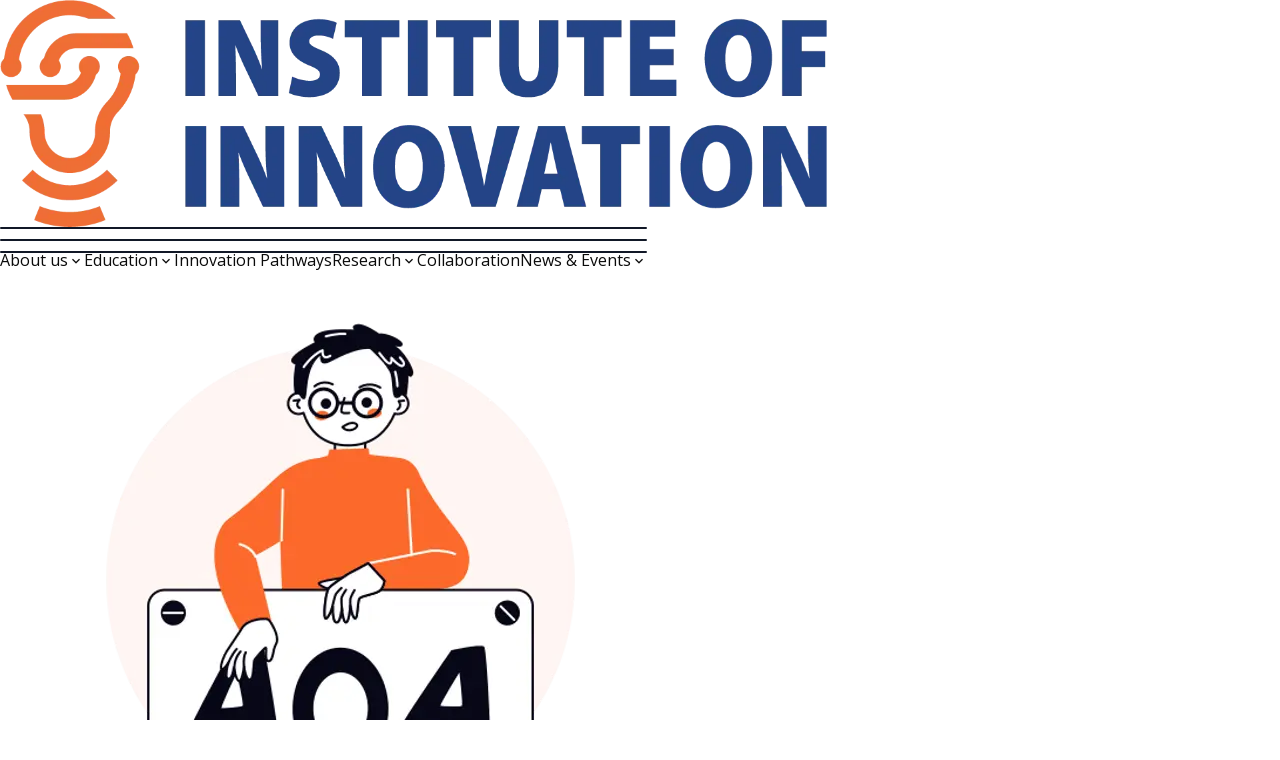

--- FILE ---
content_type: text/html; charset=utf-8
request_url: https://uii.ueh.edu.vn/ban-co-van
body_size: 37549
content:
<!DOCTYPE html><html lang="vi" class="__className_f75355"><head><meta charSet="utf-8"/><meta name="viewport" content="width=device-width, initial-scale=1"/><link rel="preload" as="image" imageSrcSet="/_next/image?url=https%3A%2F%2Fd24rsy7fvs79n4.cloudfront.net%2Fuii.eraweb.net%2F20240823104554_3692_1724384754.7259.webp&amp;w=640&amp;q=75 640w, /_next/image?url=https%3A%2F%2Fd24rsy7fvs79n4.cloudfront.net%2Fuii.eraweb.net%2F20240823104554_3692_1724384754.7259.webp&amp;w=750&amp;q=75 750w, /_next/image?url=https%3A%2F%2Fd24rsy7fvs79n4.cloudfront.net%2Fuii.eraweb.net%2F20240823104554_3692_1724384754.7259.webp&amp;w=828&amp;q=75 828w, /_next/image?url=https%3A%2F%2Fd24rsy7fvs79n4.cloudfront.net%2Fuii.eraweb.net%2F20240823104554_3692_1724384754.7259.webp&amp;w=1080&amp;q=75 1080w, /_next/image?url=https%3A%2F%2Fd24rsy7fvs79n4.cloudfront.net%2Fuii.eraweb.net%2F20240823104554_3692_1724384754.7259.webp&amp;w=1200&amp;q=75 1200w, /_next/image?url=https%3A%2F%2Fd24rsy7fvs79n4.cloudfront.net%2Fuii.eraweb.net%2F20240823104554_3692_1724384754.7259.webp&amp;w=1920&amp;q=75 1920w, /_next/image?url=https%3A%2F%2Fd24rsy7fvs79n4.cloudfront.net%2Fuii.eraweb.net%2F20240823104554_3692_1724384754.7259.webp&amp;w=2048&amp;q=75 2048w, /_next/image?url=https%3A%2F%2Fd24rsy7fvs79n4.cloudfront.net%2Fuii.eraweb.net%2F20240823104554_3692_1724384754.7259.webp&amp;w=3840&amp;q=75 3840w" imageSizes="100vw"/><link rel="stylesheet" href="/_next/static/css/7adb551ae6e2e35e.css" data-precedence="next"/><link rel="stylesheet" href="/_next/static/css/ca911eee6dcb84e4.css" data-precedence="next"/><link rel="stylesheet" href="/_next/static/css/244139522be9b8b6.css" data-precedence="next"/><link rel="stylesheet" href="/_next/static/css/6ecabc272be29c95.css" data-precedence="next"/><link rel="stylesheet" href="/_next/static/css/bff7b326b348ff77.css" data-precedence="next"/><link rel="stylesheet" href="/_next/static/css/9c977e011e743d3a.css" data-precedence="next"/><link rel="stylesheet" href="/_next/static/css/4379cc0d53bda54b.css" data-precedence="next"/><link rel="preload" as="script" fetchPriority="low" href="/_next/static/chunks/webpack-f0b935d12fdba932.js"/><script src="/_next/static/chunks/fd9d1056-d576a4f5779ec0ca.js" async=""></script><script src="/_next/static/chunks/2117-24a3adfc9c5e2130.js" async=""></script><script src="/_next/static/chunks/main-app-3b8775333cbf747b.js" async=""></script><script src="/_next/static/chunks/7ce798d6-6f6e22a761e3754e.js" async=""></script><script src="/_next/static/chunks/41ade5dc-db44f022ac44d6d0.js" async=""></script><script src="/_next/static/chunks/13b76428-e1bf383848c17260.js" async=""></script><script src="/_next/static/chunks/aaea2bcf-238c2184edf3cae3.js" async=""></script><script src="/_next/static/chunks/9855-241dea506ac8fe02.js" async=""></script><script src="/_next/static/chunks/1222-13bccd611504e2b3.js" async=""></script><script src="/_next/static/chunks/9541-459af2a4116ed3a9.js" async=""></script><script src="/_next/static/chunks/3145-0c6152b7590bc7c5.js" async=""></script><script src="/_next/static/chunks/3386-f010f1895364c3be.js" async=""></script><script src="/_next/static/chunks/8034-2f6cebfe4379ce2e.js" async=""></script><script src="/_next/static/chunks/791-73d6b16c50ac335e.js" async=""></script><script src="/_next/static/chunks/2357-e228708d44ce2238.js" async=""></script><script src="/_next/static/chunks/317-c1fbc5d060ec36d5.js" async=""></script><script src="/_next/static/chunks/7877-72b5c63fc9b68ba9.js" async=""></script><script src="/_next/static/chunks/7705-7ce4d79b6139e665.js" async=""></script><script src="/_next/static/chunks/5830-5afbbf3ba3f82258.js" async=""></script><script src="/_next/static/chunks/9622-0a3c10f0ae1508a3.js" async=""></script><script src="/_next/static/chunks/5550-02309bde1cd1f0ef.js" async=""></script><script src="/_next/static/chunks/1216-1bb2d8ce80197f8a.js" async=""></script><script src="/_next/static/chunks/8576-7c7ed447a0a05730.js" async=""></script><script src="/_next/static/chunks/9365-fd80197baddcff12.js" async=""></script><script src="/_next/static/chunks/3789-1e46e65f662c7372.js" async=""></script><script src="/_next/static/chunks/app/layout-1655d0a743a7ba1d.js" async=""></script><script src="/_next/static/chunks/app/error-4002e97ca7524057.js" async=""></script><script src="/plugin/js/jquery.min.js" async=""></script><script src="https://www.googletagmanager.com/gtag/js?id=G-5VGPY5PGFJ" async=""></script><script src="https://www.googletagmanager.com/gtag/js?id=G-84BWCZZS50" async=""></script><script src="/_next/static/chunks/app/%5B...alias%5D/page-8e7ca8e6d2dfd3a6.js" async=""></script><meta http-equiv="content-language" content="vi"/><title>Eraweb</title><link rel="icon" href="/favicon.ico" type="image/x-icon" sizes="16x16"/><meta name="next-size-adjust"/><link rel="stylesheet" href="/plugin/css/animate.min.css"/><link rel="stylesheet" href="https://fonts.googleapis.com/css?family=Open+Sans:300,regular,500,600,700,800&amp;display=swap"/><link rel="stylesheet" href="https://fonts.googleapis.com/css?family=Open+Sans:regular,500,600,800&amp;display=swap"/><link rel="stylesheet" href="https://fonts.googleapis.com/css?family=Space+Mono:regular,700&amp;display=swap"/><link rel="stylesheet" href="https://fonts.googleapis.com/css?family=Aleo&amp;display=swap"/><link rel="stylesheet" href="https://fonts.googleapis.com/css?family=Alegreya&amp;display=swap"/><style>
                    html{
                        font-size: 16px;
                        line-height: 1.2;
                        scroll-behavior: smooth;
                    }
                </style><style>@media screen and (min-width: 320px) {:root{--font-family-0 : 'Open Sans', sans-serif;--font-family-1 : 'Open Sans', sans-serif;--font-family-2 : 'Space Mono', sans-serif;--font-family-3 : 'Aleo', sans-serif;--font-family-4 : 'Alegreya', sans-serif;--color-0 : #111827;--nextui-primary : 19 84% 57% !important;--color-1 : #ee6f35;--nextui-secondary : 0 0% 0% !important;--color-2 : rgb(0,48,87);--color-3 : #254385;--color-4 : #ffffff;}html{font-size: 16px;scroll-behavior: smooth;}section#mainSection{overflow-x:hidden!important;background-color: #ffffff;background-attachment: fixed;background-position: 0 0;background-size: auto;}.customizable{max-width:100%}.section{width:100%!important;display:flex!important;}.container{width:calc(100% -  15px*2)!important;display:flex!important;margin:0 auto !important;}section font:not([size]), span:not([style]):not([class^="material-"]){font-family:inherit;font-weight:inherit;font-size:17px;text-transform:inherit;letter-spacing:inherit;line-height:1.5;}section font:not([color]), span:not([color]){color:inherit;}section h1:not([size]){font-family:inherit;font-weight:inherit;font-size:26px;text-transform:inherit;letter-spacing:inherit;line-height:1.2;}section h1:not([color]){color:inherit;}section h2:not([size]){font-family:inherit;font-weight:inherit;font-size:22px;text-transform:inherit;letter-spacing:inherit;line-height:1.2;}section h2:not([color]){color:inherit;}section h3:not([size]){font-family:inherit;font-weight:inherit;font-size:18px;text-transform:inherit;letter-spacing:inherit;line-height:1.3;}section h3:not([color]){color:inherit;}section h4:not([size]){font-family:inherit;font-weight:inherit;font-size:16px;text-transform:inherit;letter-spacing:inherit;line-height:1.5;}section h4:not([color]){color:inherit;}section h5:not([size]){font-family:inherit;font-weight:inherit;font-size:12px;text-transform:inherit;letter-spacing:inherit;line-height:1.4;}section h5:not([color]){color:inherit;}section h6:not([size]){font-family:inherit;font-weight:inherit;font-size:11px;text-transform:inherit;letter-spacing:inherit;line-height:1.4;}section h6:not([color]){color:inherit;}}@media screen and (min-width: 576px) {:root{--font-family-0 : 'Open Sans', sans-serif;--font-family-1 : 'Open Sans', sans-serif;--font-family-2 : 'Space Mono', sans-serif;--font-family-3 : 'Aleo', sans-serif;--font-family-4 : 'Alegreya', sans-serif;--color-0 : #111827;--nextui-primary : 19 84% 57% !important;--color-1 : #ee6f35;--nextui-secondary : 0 0% 0% !important;--color-2 : rgb(0,48,87);--color-3 : #254385;--color-4 : #ffffff;}html{font-size: 16px;scroll-behavior: smooth;}section#mainSection{overflow-x:hidden!important;background-color: #ffffff;background-attachment: fixed;background-position: 0 0;background-size: auto;}.customizable{max-width:100%}.section{width:100%!important;display:flex!important;}.container{width:calc(100% -  20px*2)!important;display:flex!important;margin:0 auto !important;}section font:not([size]), span:not([style]):not([class^="material-"]){font-family:inherit;font-weight:inherit;font-size:17px;text-transform:inherit;letter-spacing:inherit;line-height:1.5;}section font:not([color]), span:not([color]){color:inherit;}section h1:not([size]){font-family:inherit;font-weight:inherit;font-size:32px;text-transform:inherit;letter-spacing:inherit;line-height:1.2;}section h1:not([color]){color:inherit;}section h2:not([size]){font-family:inherit;font-weight:inherit;font-size:26px;text-transform:inherit;letter-spacing:inherit;line-height:1.2;}section h2:not([color]){color:inherit;}section h3:not([size]){font-family:inherit;font-weight:inherit;font-size:20px;text-transform:inherit;letter-spacing:inherit;line-height:1.3;}section h3:not([color]){color:inherit;}section h4:not([size]){font-family:inherit;font-weight:inherit;font-size:16px;text-transform:inherit;letter-spacing:inherit;line-height:1.5;}section h4:not([color]){color:inherit;}section h5:not([size]){font-family:inherit;font-weight:inherit;font-size:13px;text-transform:inherit;letter-spacing:inherit;line-height:1.4;}section h5:not([color]){color:inherit;}section h6:not([size]){font-family:inherit;font-weight:inherit;font-size:12px;text-transform:inherit;letter-spacing:inherit;line-height:1.4;}section h6:not([color]){color:inherit;}}@media screen and (min-width: 768px) {:root{--font-family-0 : 'Open Sans', sans-serif;--font-family-1 : 'Open Sans', sans-serif;--font-family-2 : 'Space Mono', sans-serif;--font-family-3 : 'Aleo', sans-serif;--font-family-4 : 'Alegreya', sans-serif;--color-0 : #111827;--nextui-primary : 19 84% 57% !important;--color-1 : #ee6f35;--nextui-secondary : 0 0% 0% !important;--color-2 : rgb(0,48,87);--color-3 : #254385;--color-4 : #ffffff;}html{font-size: 16px;scroll-behavior: smooth;}section#mainSection{overflow-x:hidden!important;background-color: #ffffff;background-attachment: fixed;background-position: 0 0;background-size: auto;}.customizable{max-width:100%}.section{width:100%!important;display:flex!important;}.container{width:calc(100% -  30px*2)!important;display:flex!important;margin:0 auto !important;}section font:not([size]), span:not([style]):not([class^="material-"]){font-family:inherit;font-weight:inherit;font-size:17px;text-transform:inherit;letter-spacing:inherit;line-height:1.5;}section font:not([color]), span:not([color]){color:inherit;}section h1:not([size]){font-family:inherit;font-weight:inherit;font-size:32px;text-transform:inherit;letter-spacing:inherit;line-height:1.2;}section h1:not([color]){color:inherit;}section h2:not([size]){font-family:inherit;font-weight:inherit;font-size:26px;text-transform:inherit;letter-spacing:inherit;line-height:1.2;}section h2:not([color]){color:inherit;}section h3:not([size]){font-family:inherit;font-weight:inherit;font-size:20px;text-transform:inherit;letter-spacing:inherit;line-height:1.3;}section h3:not([color]){color:inherit;}section h4:not([size]){font-family:inherit;font-weight:inherit;font-size:16px;text-transform:inherit;letter-spacing:inherit;line-height:1.3;}section h4:not([color]){color:inherit;}section h5:not([size]){font-family:inherit;font-weight:inherit;font-size:13px;text-transform:inherit;letter-spacing:inherit;line-height:1.4;}section h5:not([color]){color:inherit;}section h6:not([size]){font-family:inherit;font-weight:inherit;font-size:12px;text-transform:inherit;letter-spacing:inherit;line-height:1.4;}section h6:not([color]){color:inherit;}}@media screen and (min-width: 992px) {:root{--font-family-0 : 'Open Sans', sans-serif;--font-family-1 : 'Open Sans', sans-serif;--font-family-2 : 'Space Mono', sans-serif;--font-family-3 : 'Aleo', sans-serif;--font-family-4 : 'Alegreya', sans-serif;--color-0 : #111827;--nextui-primary : 19 84% 57% !important;--color-1 : #ee6f35;--nextui-secondary : 0 0% 0% !important;--color-2 : rgb(0,48,87);--color-3 : #254385;--color-4 : #ffffff;}html{font-size: 16px;scroll-behavior: smooth;}section#mainSection{overflow-x:hidden!important;background-color: #ffffff;background-attachment: fixed;background-position: 0 0;background-size: auto;}.customizable{max-width:100%}.section{width:100%!important;display:flex!important;}.container{width:calc(100% -  40px*2)!important;display:flex!important;margin:0 auto !important;}section font:not([size]), span:not([style]):not([class^="material-"]){font-family:inherit;font-weight:inherit;font-size:17px;text-transform:inherit;letter-spacing:inherit;line-height:1.5;}section font:not([color]), span:not([color]){color:inherit;}section h1:not([size]){font-family:inherit;font-weight:inherit;font-size:50px;text-transform:inherit;letter-spacing:inherit;line-height:1.2;}section h1:not([color]){color:inherit;}section h2:not([size]){font-family:inherit;font-weight:inherit;font-size:36px;text-transform:inherit;letter-spacing:inherit;line-height:1.2;}section h2:not([color]){color:inherit;}section h3:not([size]){font-family:inherit;font-weight:inherit;font-size:28px;text-transform:inherit;letter-spacing:inherit;line-height:1.3;}section h3:not([color]){color:inherit;}section h4:not([size]){font-family:inherit;font-weight:inherit;font-size:20px;text-transform:inherit;letter-spacing:inherit;line-height:1.3;}section h4:not([color]){color:inherit;}section h5:not([size]){font-family:inherit;font-weight:inherit;font-size:16px;text-transform:inherit;letter-spacing:inherit;line-height:1.4;}section h5:not([color]){color:inherit;}section h6:not([size]){font-family:inherit;font-weight:inherit;font-size:14px;text-transform:inherit;letter-spacing:inherit;line-height:1.4;}section h6:not([color]){color:inherit;}}@media screen and (min-width: 1200px) {:root{--font-family-0 : 'Open Sans', sans-serif;--font-family-1 : 'Open Sans', sans-serif;--font-family-2 : 'Space Mono', sans-serif;--font-family-3 : 'Aleo', sans-serif;--font-family-4 : 'Alegreya', sans-serif;--color-0 : #111827;--nextui-primary : 19 84% 57% !important;--color-1 : #ee6f35;--nextui-secondary : 0 0% 0% !important;--color-2 : rgb(0,48,87);--color-3 : #254385;--color-4 : #ffffff;}html{font-size: 16px;scroll-behavior: smooth;}section#mainSection{overflow-x:hidden!important;background-color: #ffffff;background-attachment: fixed;background-position: 0 0;background-size: auto;}.customizable{max-width:100%}.section{width:100%!important;display:flex!important;}.container{width:calc(100% -  40px*2)!important;display:flex!important;margin:0 auto !important;}section font:not([size]), span:not([style]):not([class^="material-"]){font-family:inherit;font-weight:inherit;font-size:17px;text-transform:inherit;letter-spacing:inherit;line-height:1.5;}section font:not([color]), span:not([color]){color:inherit;}section h1:not([size]){font-family:inherit;font-weight:inherit;font-size:65px;text-transform:inherit;letter-spacing:inherit;line-height:1.2;}section h1:not([color]){color:inherit;}section h2:not([size]){font-family:inherit;font-weight:inherit;font-size:36px;text-transform:inherit;letter-spacing:inherit;line-height:1.2;}section h2:not([color]){color:inherit;}section h3:not([size]){font-family:inherit;font-weight:inherit;font-size:28px;text-transform:inherit;letter-spacing:inherit;line-height:1.3;}section h3:not([color]){color:inherit;}section h4:not([size]){font-family:inherit;font-weight:inherit;font-size:20px;text-transform:inherit;letter-spacing:inherit;line-height:1.4;}section h4:not([color]){color:inherit;}section h5:not([size]){font-family:inherit;font-weight:inherit;font-size:16px;text-transform:inherit;letter-spacing:inherit;line-height:1.4;}section h5:not([color]){color:inherit;}section h6:not([size]){font-family:inherit;font-weight:inherit;font-size:14px;text-transform:inherit;letter-spacing:inherit;line-height:1.4;}section h6:not([color]){color:inherit;}}@keyframes scroll-fadeIn {from{opacity: 0;transform: scale(0.8);}to{opacity: 1;transform: scale(1);}}.scroll-item-fadeIn{animation: scroll-fadeIn linear;animation-timeline: view();animation-range: entry-crossing, exit 100%;}</style><link rel="stylesheet" href="/styles.min.css"/><link rel="stylesheet" type="text/css" media="screen and (min-width: 320px) and (max-width:  575.99px)" href="/sites/uii.ueh.edu.vn/320.css?version=1770103679783"/><link rel="stylesheet" type="text/css" media="screen and (min-width: 576px) and (max-width:  767.99px)" href="/sites/uii.ueh.edu.vn/576.css?version=1770103679783"/><link rel="stylesheet" type="text/css" media="screen and (min-width: 768px) and (max-width:  991.99px)" href="/sites/uii.ueh.edu.vn/768.css?version=1770103679783"/><link rel="stylesheet" type="text/css" media="screen and (min-width: 992px) and (max-width:  1199.99px)" href="/sites/uii.ueh.edu.vn/992.css?version=1770103679783"/><link rel="stylesheet" type="text/css" media="screen and (min-width: 1200px)" href="/sites/uii.ueh.edu.vn/1200.css?version=1770103679783"/><style>
[data-id='1']{
transition: all 0.3s;
}
[data-id='1'].active{
position: fixed;
    z-index: 50;
    top: 0;
    left: 0;
    right: 0;
background-color: #fff;
box-shadow: 0px 0px 10px 0 #ccc;
animation: slideDown 1.25s;
height: 80px;
border-style: none;
}
[data-id='1'].active [data-id='10'] .menu_list_item {
color: #333;
}
@keyframes slideDown {
                0% {
                    transform: translate3d(0,-100%,0);
                    visibility: visible
                }

                100% {
                    transform: translate3d(0,0,0)
                }
            }
</style><script>window.addEventListener('load', function() {
window.addEventListener('scroll', function() {
    const topHeader= document.querySelector(`[data-id='52']`);
    const menuElm= document.querySelector(`[data-id='1']`);
    if (window.scrollY > 0) {
        menuElm.classList.add('active');
topHeader?.style.marginTop = menuElm.offsetHeight;
    } else {
        menuElm.classList.remove('active');
topHeader?.removeAttribute('style');
    }
});
})</script><script>window.dataLayer = window.dataLayer || [];
  function gtag(){dataLayer.push(arguments);}
  gtag('js', new Date());

  gtag('config', 'G-5VGPY5PGFJ');</script><script>window.dataLayer = window.dataLayer || [];
  function gtag(){dataLayer.push(arguments);}
  gtag('js', new Date());

  gtag('config', 'G-84BWCZZS50');</script><script src="/_next/static/chunks/polyfills-42372ed130431b0a.js" noModule=""></script></head><body><div data-overlay-container="true"><section id="mainSection" class="home-page"><div class="section section" data-id="1" data-name=""><div class="block block" data-id="2" data-name=""><div class="single_image single_image addons era_single_image single_image_nostyle nostyle" data-id="1990" data-name=""><a target="" href="/"><img alt="UEH Institute of Innovation" loading="eager" width="0" height="0" decoding="async" data-nimg="1" class="" style="color:transparent;width:100%;height:auto" sizes="100vw" srcSet="/_next/image?url=https%3A%2F%2Fd24rsy7fvs79n4.cloudfront.net%2Fuii.eraweb.net%2F20240823104554_3692_1724384754.7259.webp&amp;w=640&amp;q=75 640w, /_next/image?url=https%3A%2F%2Fd24rsy7fvs79n4.cloudfront.net%2Fuii.eraweb.net%2F20240823104554_3692_1724384754.7259.webp&amp;w=750&amp;q=75 750w, /_next/image?url=https%3A%2F%2Fd24rsy7fvs79n4.cloudfront.net%2Fuii.eraweb.net%2F20240823104554_3692_1724384754.7259.webp&amp;w=828&amp;q=75 828w, /_next/image?url=https%3A%2F%2Fd24rsy7fvs79n4.cloudfront.net%2Fuii.eraweb.net%2F20240823104554_3692_1724384754.7259.webp&amp;w=1080&amp;q=75 1080w, /_next/image?url=https%3A%2F%2Fd24rsy7fvs79n4.cloudfront.net%2Fuii.eraweb.net%2F20240823104554_3692_1724384754.7259.webp&amp;w=1200&amp;q=75 1200w, /_next/image?url=https%3A%2F%2Fd24rsy7fvs79n4.cloudfront.net%2Fuii.eraweb.net%2F20240823104554_3692_1724384754.7259.webp&amp;w=1920&amp;q=75 1920w, /_next/image?url=https%3A%2F%2Fd24rsy7fvs79n4.cloudfront.net%2Fuii.eraweb.net%2F20240823104554_3692_1724384754.7259.webp&amp;w=2048&amp;q=75 2048w, /_next/image?url=https%3A%2F%2Fd24rsy7fvs79n4.cloudfront.net%2Fuii.eraweb.net%2F20240823104554_3692_1724384754.7259.webp&amp;w=3840&amp;q=75 3840w" src="/_next/image?url=https%3A%2F%2Fd24rsy7fvs79n4.cloudfront.net%2Fuii.eraweb.net%2F20240823104554_3692_1724384754.7259.webp&amp;w=3840&amp;q=75"/></a></div></div><div class="block block" data-id="3" data-name=""><div class="menu menu addons era_menu menu_nostyle nostyle" data-id="10" data-name=""><div class="customizable burger is_main_menu  open-2"><label class="burger-icon scroll-left"><span></span><span></span><span></span></label></div><div class="customizable list_item sub-icon-arrow menu-main menu-horizontal scroll-left effect-1"><ul class="menu_list_item wrap-menu justify-content-between "><li class="item has-menu  "><a href="" target="_self">About us</a><span class="material-icons-outlined">keyboard_arrow_down</span><ul class="submenu"><li class="item   "><a target="_self" rel="follow" href="/mission-value">Mission &amp; Values</a></li><li class="item   "><a target="_self" rel="follow" href="/pillar-of-action">Pillar of action</a></li><li class="item   "><a target="_self" rel="follow" href="/awards-and-achievements">Awards and achievements</a></li><li class="item   "><a target="_self" rel="follow" href="/overview">Overview</a></li></ul></li><li class="item has-menu  "><a target="_self" rel="follow" href="/education">Education</a><span class="material-icons-outlined">keyboard_arrow_down</span><ul class="submenu"><li class="item has-menu  "><a target="_self" rel="follow" href="/bachelor-programs">Bachelor programs</a><span class="material-icons-outlined">keyboard_arrow_down</span><ul class="submenu"><li class="item   "><a target="_self" rel="follow" href="/technology-innovation">Technology &amp; Innovation</a></li><li class="item   "><a target="_self" rel="follow" href="/fintech">Fintech</a></li></ul></li></ul></li><li class="item   "><a href="" target="_self">Innovation Pathways</a></li><li class="item has-menu  "><a href="" target="_self">Research</a><span class="material-icons-outlined">keyboard_arrow_down</span><ul class="submenu"><li class="item   "><a target="_self" rel="follow" href="/research-publications">Research publications</a></li><li class="item   "><a target="_self" rel="follow" href="/applied-research-projects">Applied research projects</a></li><li class="item   "><a target="_self" rel="follow" href="/technology-commercialization">Technology commercialization</a></li></ul></li><li class="item   "><a href="" target="_self">Collaboration</a></li><li class="item has-menu  "><a target="_self" rel="follow" href="/news-events">News &amp; Events</a><span class="material-icons-outlined">keyboard_arrow_down</span><ul class="submenu"><li class="item   "><a target="_self" rel="follow" href="/news">News</a></li><li class="item   "><a target="_self" rel="follow" href="/events">Events</a></li></ul></li></ul><div class="burger-mobile"><label class="burger-icon scroll-left"><span></span><span></span><span></span></label></div></div><style id="menu-style-10">
      .menu-logo{
        position: absolute;
        top: 0;
        left: 50%;
        translate: -50% 0;
        width: 200px;
        padding:30px 15px;
      }
      [data-id="10"].menu.open .list_item.menu-main:before{
        content:"";
      }
    [data-id="10"].menu .menu-main.list_item .wrap-menu .item.has-menu .arr-down,
        [data-id="10"].menu .menu-main.list_item .wrap-menu .item.has-menu .icon-dots{
          font-family: "icomoon";
          speak: none;
          font-style: normal;
          font-weight: normal;
          font-variant: normal;
          text-transform: none;
          line-height: 1;
          min-width: 1em;
          text-align: center;
          font-size: 16px;
          vertical-align: middle;
          position: relative;
          top: -3px;
          padding: 0 5px;
          -webkit-font-smoothing: antialiased;
          -moz-osx-font-smoothing: grayscale;
        }
        [data-id="10"].menu .menu-main.list_item .wrap-menu .item.has-menu > .submenu .arr-down{
          position: absolute;
          top: 0;
          right: 0;
          bottom: 0;
          color: #333;
          display: flex;
          align-items: center;
          transition: color 0.3s;
        }
        [data-id="10"].menu .menu-main.list_item .wrap-menu .item.has-menu > .submenu .has-menu:hover>.arr-down{
          color: #fff;
        }
        
        [data-id="10"].menu .menu-main.list_item .wrap-menu .item.has-menu .arr-down:before{
          content: "\e9c1";
        }
        .menu .menu-main.list_item .wrap-menu .item.has-menu .icon-dots:before{
          content: "...";
          font-size:14px;
        }
        .menu li:hover>.submenu {
          opacity: 1;
          visibility: visible;
        }
        
      [data-id="10"].menu .burger .burger-icon span{
        background: var(--color-0);
      }
      @media only screen and (max-width: 1199px) {
      [data-id="10"] .burger-mobile{
        display:block;
        position:absolute;
        bottom:15px;
        left:50%;
        transform:translate(-50%,0);
        /*border: 1px solid var(--color-0);*/
        border-radius: 100%;
        width: 50px;
        height: 50px;
        padding: 9px 5px;
      }
      [data-id="10"] .burger-mobile:before{
        content:"";
        position: absolute;
        top: 0;
        right: 0;
        left: 0;
        bottom:0;
        z-index: -1;
        border-radius: 100%;
        background-color: var(--color-0);
        opacity: 0.1;
        transition: all 0.3s;
      }
      [data-id="10"] .burger-mobile:hover:before{
        opacity: 1;
      }
      [data-id="10"] .burger-mobile .burger-icon{min-height:30px;}
      [data-id="10"].era_menu.open .burger-mobile .burger-icon span:nth-child(1) {
        
      }
      [data-id="10"].era_menu.open .burger-mobile .burger-icon span:nth-child(3) {
        translate: 0% 1%;
      }
        [data-id="10"].menu .list_item.menu-main{
          left:-100%;
          right:auto;
          position: fixed;
          background-color: #fff;
          width: 100%;
          height: 100%;
          z-index: 12;
          top: 0;
          display:block !important;
          -webkit-transition: all 0.3s ease;
          -moz-transition: all 0.3s ease;
          -o-transition: all 0.3s ease;
          -ms-transition: all 0.3s ease;
          transition: all 0.3s ease;
        }
        [data-id="10"].menu .list_item.menu-main.effect-1{
          background:transparent;
        }
        [data-id="10"].menu .list_item.menu-main.effect-1:before{
          content: "";
          position: fixed;
          top: 0;
          left: 0;
          right:100%;
          bottom:100%;
          z-index: -1;
          background: #fff;
          border-radius:100%;
          transform:translate(-50%,-50%);
          -webkit-transition: all 0.5s ease;
          -moz-transition: all 0.5s ease;
          -o-transition: all 0.5s ease;
          -ms-transition: all 0.5s ease;
          transition: all 0.5s ease;
        }
        [data-id="10"].menu .list_item.menu-main.scroll-left.effect-1:before{
          right: 0;
          left:100%;
          transform:translate(50%,-50%);
        }
        [data-id="10"].menu.open .list_item.menu-main.effect-1:before{
          right:-100%;
          bottom:-100%;
          border-radius:0%;
        }
        [data-id="10"].menu.open .list_item.menu-main.scroll-left.effect-1:before{
          left:-100%;
          right:0;
        }
        [data-id="10"].menu .list_item.menu-main.scroll-left{
          right:-100%;
          left:auto;
        }
        [data-id="10"].menu .list_item.menu-main.scroll-down{
          right:0;
          left:0;
          bottom:auto;
          top:-100%;
        }
        [data-id="10"].menu .list_item.menu-main.scroll-up{
          right:0;
          left:0;
          top:auto;
          bottom:-100%;
        }
        [data-id="10"].menu .menu-main.list_item .wrap-menu>.item{
          width:100% !important;
          padding: 10px 30px;
          position:relative;
          font-size: 20px;
        }
        [data-id="10"].menu .menu-main.list_item .wrap-menu .item.has-menu{
          padding-right:30px;
        }
        [data-id="10"].menu .menu-main.list_item .wrap-menu .item.has-menu>.material-icons-outlined{
            position: absolute;
            right: 30px;
            top: 12px;
            z-index: -1;
        }
        [data-id="10"].menu .menu-main.list_item .wrap-menu .item.has-menu .arr-down{
          font-family: "icomoon";
          speak: none;
          font-style: normal;
          font-weight: normal;
          font-variant: normal;
          text-transform: none;
          line-height: 1;
          min-width: 1em;
          text-align: center;
          font-size: 16px;
          vertical-align: middle;
          position: relative;
          -webkit-font-smoothing: antialiased;
          -moz-osx-font-smoothing: grayscale;
          
          position:absolute;
          top:4px;
          right:0;
          width:40px;
          height:40px;
          display: flex;
          align-items: center;
          justify-content: flex-end;
          padding-right:30px;
        }
        [data-id="10"].menu .menu-main.list_item .wrap-menu .item .submenu .has-menu .arr-down{
          align-items: flex-start;
        }
        [data-id="10"].menu .menu-main.list_item .wrap-menu .item.has-menu .arr-down:before{
          content: "\e9c1";
        }
        [data-id="10"].menu .menu-main.list_item .wrap-menu {
          margin: auto;
          top: 0;
          bottom: 0;
          left: 0;
          right: 0;
          position: absolute;
          height: max-content;
          width: 100%;
          max-height: 100vh;
          overflow-y: auto;
          overflow-x: hidden;
          padding-bottom: 80px;
        }
        [data-id="10"].menu.open .list_item.menu-main{ 
          left:0; 
          -moz-transition: all 0.3s ease;
          -o-transition: all 0.3s ease;
          -ms-transition: all 0.3s ease;
          transition: all 0.3s ease;
        }
        [data-id="10"].menu.open .list_item.menu-main.scroll-left{
          right:0;
          left:auto;
        }
        [data-id="10"].menu.open .list_item.menu-main.scroll-down{
          right:0;
          left:0;
          bottom:auto;
          top:0;
        }
        [data-id="10"].menu.open .list_item.menu-main.scroll-up{
          right:0;
          left:0;
          top:auto;
          bottom:0;
        }
        [data-id="10"].menu li>.submenu{
          padding:5px 0;
        }
        [data-id="10"].menu li:hover>.submenu,
        [data-id="10"] .menu_list_item .item.has-menu:hover > .submenu-wrapper{
          opacity: 0;
          visibility: hidden;
          display: none;
        }
        [data-id="10"].menu .menu-main.list_item .wrap-menu .item.has-menu.open > .submenu,
        [data-id="10"].menu .menu-main.list_item .wrap-menu .item > .submenu > .has-menu.open > .submenu,
        [data-id="10"] .menu_list_item .item.has-menu.open > .submenu-wrapper{
          display: block;
          width: 100%;
          position:relative !important;
          top:0 !important;
          left:0;
          box-shadow:none;
          opacity: 1;
          visibility: visible;
          -webkit-transform: translate(0, 0);
          -ms-transform: translate(0, 0);
          transform: translate(0, 0);
        }
      }
    </style></div></div><div class="block block" data-id="4" data-name=""><div class="search search addons era_search search_style1 style1" data-id="12" data-name=""></div></div></div><div class="section section" data-id="859" data-name=""><div class="block block" data-id="860" data-name=""></div><div class="block block" data-id="5735" data-name=""></div><div class="block block" data-id="5736" data-name=""></div><div class="block block" data-id="5737" data-name=""></div></div><div class="section section" data-id="862" data-name=""><div class="container container" data-id="864" data-name=""><div class="block block" data-id="863" data-name=""><div class="custom_list custom_list addons era_custom_list custom_list_nostyle nostyle" data-id="869" data-name=""><style></style><div class="flex w-100"><div class="item_0 item_list "><div class="customizable img img_0 img_0 img"><img alt="Page not found" loading="lazy" width="600" height="600" decoding="async" data-nimg="1" class="" style="color:transparent;width:600px;max-width:100%;height:auto" srcSet="/_next/image?url=https%3A%2F%2Fd24rsy7fvs79n4.cloudfront.net%2Ftripify.eraweb.net%2F600x600%2F20240424143919_3692_1713944359.47.png&amp;w=640&amp;q=75 1x, /_next/image?url=https%3A%2F%2Fd24rsy7fvs79n4.cloudfront.net%2Ftripify.eraweb.net%2F600x600%2F20240424143919_3692_1713944359.47.png&amp;w=1200&amp;q=75 2x" src="/_next/image?url=https%3A%2F%2Fd24rsy7fvs79n4.cloudfront.net%2Ftripify.eraweb.net%2F600x600%2F20240424143919_3692_1713944359.47.png&amp;w=1200&amp;q=75"/></div><div class="customizable title_0 title "><h2><p>Page not found</p></h2></div></div></div></div><a target="_self" class="button button addons era_button button_nostyle nostyle text-color-4 hover-blur" data-id="870" rel="follow" href="/"><div class="text_title customizable text_title"><p class='paragraph'>Homepage +</p></div></a></div></div></div><div class="section section" data-id="11064" data-name=""><div class="container container" data-id="11065" data-name=""><div class="block block" data-id="11066" data-name=""><div class="custom_list custom_list addons era_custom_list custom_list_nostyle nostyle" data-id="11074" data-name=""><style></style><div class="flex w-100"><div class="item_0 item_list "><div class="customizable img img_0 img_0 img"><img alt="" loading="lazy" width="0" height="0" decoding="async" data-nimg="1" class="" style="color:transparent;width:100%;height:auto" sizes="100vw" srcSet="/_next/image?url=https%3A%2F%2Fd24rsy7fvs79n4.cloudfront.net%2Fuii.ueh.edu.vn%2F20250929133922_6050_1759127962.6442.webp&amp;w=640&amp;q=75 640w, /_next/image?url=https%3A%2F%2Fd24rsy7fvs79n4.cloudfront.net%2Fuii.ueh.edu.vn%2F20250929133922_6050_1759127962.6442.webp&amp;w=750&amp;q=75 750w, /_next/image?url=https%3A%2F%2Fd24rsy7fvs79n4.cloudfront.net%2Fuii.ueh.edu.vn%2F20250929133922_6050_1759127962.6442.webp&amp;w=828&amp;q=75 828w, /_next/image?url=https%3A%2F%2Fd24rsy7fvs79n4.cloudfront.net%2Fuii.ueh.edu.vn%2F20250929133922_6050_1759127962.6442.webp&amp;w=1080&amp;q=75 1080w, /_next/image?url=https%3A%2F%2Fd24rsy7fvs79n4.cloudfront.net%2Fuii.ueh.edu.vn%2F20250929133922_6050_1759127962.6442.webp&amp;w=1200&amp;q=75 1200w, /_next/image?url=https%3A%2F%2Fd24rsy7fvs79n4.cloudfront.net%2Fuii.ueh.edu.vn%2F20250929133922_6050_1759127962.6442.webp&amp;w=1920&amp;q=75 1920w, /_next/image?url=https%3A%2F%2Fd24rsy7fvs79n4.cloudfront.net%2Fuii.ueh.edu.vn%2F20250929133922_6050_1759127962.6442.webp&amp;w=2048&amp;q=75 2048w, /_next/image?url=https%3A%2F%2Fd24rsy7fvs79n4.cloudfront.net%2Fuii.ueh.edu.vn%2F20250929133922_6050_1759127962.6442.webp&amp;w=3840&amp;q=75 3840w" src="/_next/image?url=https%3A%2F%2Fd24rsy7fvs79n4.cloudfront.net%2Fuii.ueh.edu.vn%2F20250929133922_6050_1759127962.6442.webp&amp;w=3840&amp;q=75"/></div><div class="customizable description_0 description "><span><p>Where every idea has a story!</p></span></div></div></div></div><div class="custom_list custom_list addons era_custom_list custom_list_nostyle nostyle" data-id="11075" data-name=""><style></style><div class="flex w-100"><div class="item_0 item_list "><div class="customizable img img_0 img_0 img"><a target="" style="background-image:url(https://d24rsy7fvs79n4.cloudfront.net/uii.ueh.edu.vn/100x100/20250718135744_3692_1752821864.2878.webp)" rel="follow" href="https://www.facebook.com/uii.ueh.edu.vn"><img alt="" loading="lazy" width="100" height="100" decoding="async" data-nimg="1" class="" style="color:transparent;width:100px;max-width:100%;height:auto" srcSet="/_next/image?url=https%3A%2F%2Fd24rsy7fvs79n4.cloudfront.net%2Fuii.ueh.edu.vn%2F100x100%2F20250718135744_3692_1752821864.2878.webp&amp;w=128&amp;q=75 1x, /_next/image?url=https%3A%2F%2Fd24rsy7fvs79n4.cloudfront.net%2Fuii.ueh.edu.vn%2F100x100%2F20250718135744_3692_1752821864.2878.webp&amp;w=256&amp;q=75 2x" src="/_next/image?url=https%3A%2F%2Fd24rsy7fvs79n4.cloudfront.net%2Fuii.ueh.edu.vn%2F100x100%2F20250718135744_3692_1752821864.2878.webp&amp;w=256&amp;q=75"/></a></div></div><div class="item_1 item_list "><div class="customizable img img_1 img_1 img"><a target="" style="background-image:url(https://d24rsy7fvs79n4.cloudfront.net/uii.ueh.edu.vn/100x100/20250718142623_3692_1752823583.7043.webp)" rel="follow" href="https://www.linkedin.com/company/uii-ueh-institute-of-innovation/"><img alt="" loading="lazy" width="100" height="100" decoding="async" data-nimg="1" class="" style="color:transparent;width:100px;max-width:100%;height:auto" srcSet="/_next/image?url=https%3A%2F%2Fd24rsy7fvs79n4.cloudfront.net%2Fuii.ueh.edu.vn%2F100x100%2F20250718142623_3692_1752823583.7043.webp&amp;w=128&amp;q=75 1x, /_next/image?url=https%3A%2F%2Fd24rsy7fvs79n4.cloudfront.net%2Fuii.ueh.edu.vn%2F100x100%2F20250718142623_3692_1752823583.7043.webp&amp;w=256&amp;q=75 2x" src="/_next/image?url=https%3A%2F%2Fd24rsy7fvs79n4.cloudfront.net%2Fuii.ueh.edu.vn%2F100x100%2F20250718142623_3692_1752823583.7043.webp&amp;w=256&amp;q=75"/></a></div></div><div class="item_2 item_list "><div class="customizable img img_2 img_2 img"><a target="" style="background-image:url(https://d24rsy7fvs79n4.cloudfront.net/uii.ueh.edu.vn/20250925155342_6050_1758790422.776.webp)" rel="follow" href="https://www.youtube.com/@uehinstituteofinnovation4519/"><img alt="" loading="lazy" width="100" height="100" decoding="async" data-nimg="1" class="" style="color:transparent;width:100px;max-width:100%;height:auto" srcSet="/_next/image?url=https%3A%2F%2Fd24rsy7fvs79n4.cloudfront.net%2Fuii.ueh.edu.vn%2F100x100%2F20250925155342_6050_1758790422.776.webp&amp;w=128&amp;q=75 1x, /_next/image?url=https%3A%2F%2Fd24rsy7fvs79n4.cloudfront.net%2Fuii.ueh.edu.vn%2F100x100%2F20250925155342_6050_1758790422.776.webp&amp;w=256&amp;q=75 2x" src="/_next/image?url=https%3A%2F%2Fd24rsy7fvs79n4.cloudfront.net%2Fuii.ueh.edu.vn%2F100x100%2F20250925155342_6050_1758790422.776.webp&amp;w=256&amp;q=75"/></a></div></div></div></div></div><div class="block block" data-id="11068" data-name=""><div class="text text addons era_text text_nostyle nostyle" data-id="11079" data-name=""><div class="text_title customizable text_title"><font><p>Quicks Link</p></font></div></div><div class="menu menu addons era_menu menu_nostyle nostyle" data-id="11080" data-name=""><div class="customizable list_item sub-icon-arrow menu-vertical"><ul class="menu_list_item wrap-menu justify-content-between menu-vertical text-color-1 text-color-1_active menu-vertical"><li class="item   "><a target="_self" rel="follow" href="/overview">About UII</a></li><li class="item   "><a target="_self" rel="follow" href="https://uii.ueh.edu.vn/bachelor-programs">Bachelor Programs</a></li></ul></div><style id="menu-style-11080">
      .menu-logo{
        position: absolute;
        top: 0;
        left: 50%;
        translate: -50% 0;
        width: 200px;
        padding:30px 15px;
      }
      [data-id="11080"].menu.open .list_item.menu-main:before{
        content:"";
      }
    
      [data-id="11080"].menu .burger .burger-icon span{
        background: var(--color-0);
      }
      @media only screen and (max-width: 575px) {
      [data-id="11080"] .burger-mobile{
        display:block;
        position:absolute;
        bottom:15px;
        left:50%;
        transform:translate(-50%,0);
        /*border: 1px solid var(--color-0);*/
        border-radius: 100%;
        width: 50px;
        height: 50px;
        padding: 9px 5px;
      }
      [data-id="11080"] .burger-mobile:before{
        content:"";
        position: absolute;
        top: 0;
        right: 0;
        left: 0;
        bottom:0;
        z-index: -1;
        border-radius: 100%;
        background-color: var(--color-0);
        opacity: 0.1;
        transition: all 0.3s;
      }
      [data-id="11080"] .burger-mobile:hover:before{
        opacity: 1;
      }
      [data-id="11080"] .burger-mobile .burger-icon{min-height:30px;}
      [data-id="11080"].era_menu.open .burger-mobile .burger-icon span:nth-child(1) {
        
      }
      [data-id="11080"].era_menu.open .burger-mobile .burger-icon span:nth-child(3) {
        translate: 0% 1%;
      }
        [data-id="11080"].menu .list_item.menu-main{
          left:-100%;
          right:auto;
          position: fixed;
          background-color: #fff;
          width: 100%;
          height: 100%;
          z-index: 12;
          top: 0;
          display:block !important;
          -webkit-transition: all 0.3s ease;
          -moz-transition: all 0.3s ease;
          -o-transition: all 0.3s ease;
          -ms-transition: all 0.3s ease;
          transition: all 0.3s ease;
        }
        [data-id="11080"].menu .list_item.menu-main.effect-1{
          background:transparent;
        }
        [data-id="11080"].menu .list_item.menu-main.effect-1:before{
          content: "";
          position: fixed;
          top: 0;
          left: 0;
          right:100%;
          bottom:100%;
          z-index: -1;
          background: #fff;
          border-radius:100%;
          transform:translate(-50%,-50%);
          -webkit-transition: all 0.5s ease;
          -moz-transition: all 0.5s ease;
          -o-transition: all 0.5s ease;
          -ms-transition: all 0.5s ease;
          transition: all 0.5s ease;
        }
        [data-id="11080"].menu .list_item.menu-main.scroll-left.effect-1:before{
          right: 0;
          left:100%;
          transform:translate(50%,-50%);
        }
        [data-id="11080"].menu.open .list_item.menu-main.effect-1:before{
          right:-100%;
          bottom:-100%;
          border-radius:0%;
        }
        [data-id="11080"].menu.open .list_item.menu-main.scroll-left.effect-1:before{
          left:-100%;
          right:0;
        }
        [data-id="11080"].menu .list_item.menu-main.scroll-left{
          right:-100%;
          left:auto;
        }
        [data-id="11080"].menu .list_item.menu-main.scroll-down{
          right:0;
          left:0;
          bottom:auto;
          top:-100%;
        }
        [data-id="11080"].menu .list_item.menu-main.scroll-up{
          right:0;
          left:0;
          top:auto;
          bottom:-100%;
        }
        [data-id="11080"].menu .menu-main.list_item .wrap-menu>.item{
          width:100% !important;
          padding: 10px 30px;
          position:relative;
          font-size: 20px;
        }
        [data-id="11080"].menu .menu-main.list_item .wrap-menu .item.has-menu{
          padding-right:30px;
        }
        [data-id="11080"].menu .menu-main.list_item .wrap-menu .item.has-menu>.material-icons-outlined{
            position: absolute;
            right: 30px;
            top: 12px;
            z-index: -1;
        }
        [data-id="11080"].menu .menu-main.list_item .wrap-menu .item.has-menu .arr-down{
          font-family: "icomoon";
          speak: none;
          font-style: normal;
          font-weight: normal;
          font-variant: normal;
          text-transform: none;
          line-height: 1;
          min-width: 1em;
          text-align: center;
          font-size: 16px;
          vertical-align: middle;
          position: relative;
          -webkit-font-smoothing: antialiased;
          -moz-osx-font-smoothing: grayscale;
          
          position:absolute;
          top:4px;
          right:0;
          width:40px;
          height:40px;
          display: flex;
          align-items: center;
          justify-content: flex-end;
          padding-right:30px;
        }
        [data-id="11080"].menu .menu-main.list_item .wrap-menu .item .submenu .has-menu .arr-down{
          align-items: flex-start;
        }
        [data-id="11080"].menu .menu-main.list_item .wrap-menu .item.has-menu .arr-down:before{
          content: "\e9c1";
        }
        [data-id="11080"].menu .menu-main.list_item .wrap-menu {
          margin: auto;
          top: 0;
          bottom: 0;
          left: 0;
          right: 0;
          position: absolute;
          height: max-content;
          width: 100%;
          max-height: 100vh;
          overflow-y: auto;
          overflow-x: hidden;
          padding-bottom: 80px;
        }
        [data-id="11080"].menu.open .list_item.menu-main{ 
          left:0; 
          -moz-transition: all 0.3s ease;
          -o-transition: all 0.3s ease;
          -ms-transition: all 0.3s ease;
          transition: all 0.3s ease;
        }
        [data-id="11080"].menu.open .list_item.menu-main.scroll-left{
          right:0;
          left:auto;
        }
        [data-id="11080"].menu.open .list_item.menu-main.scroll-down{
          right:0;
          left:0;
          bottom:auto;
          top:0;
        }
        [data-id="11080"].menu.open .list_item.menu-main.scroll-up{
          right:0;
          left:0;
          top:auto;
          bottom:0;
        }
        [data-id="11080"].menu li>.submenu{
          padding:5px 0;
        }
        [data-id="11080"].menu li:hover>.submenu,
        [data-id="11080"] .menu_list_item .item.has-menu:hover > .submenu-wrapper{
          opacity: 0;
          visibility: hidden;
          display: none;
        }
        [data-id="11080"].menu .menu-main.list_item .wrap-menu .item.has-menu.open > .submenu,
        [data-id="11080"].menu .menu-main.list_item .wrap-menu .item > .submenu > .has-menu.open > .submenu,
        [data-id="11080"] .menu_list_item .item.has-menu.open > .submenu-wrapper{
          display: block;
          width: 100%;
          position:relative !important;
          top:0 !important;
          left:0;
          box-shadow:none;
          opacity: 1;
          visibility: visible;
          -webkit-transform: translate(0, 0);
          -ms-transform: translate(0, 0);
          transform: translate(0, 0);
        }
      }
    </style></div></div><div class="block block" data-id="11069" data-name=""><div class="text text addons era_text text_nostyle nostyle" data-id="11082" data-name=""><div class="text_title customizable text_title"><font><p>UEH</p></font></div></div><div class="menu menu addons era_menu menu_nostyle nostyle" data-id="11083" data-name=""><div class="customizable list_item sub-icon-arrow menu-vertical"><ul class="menu_list_item wrap-menu justify-content-between menu-vertical text-color-1 text-color-1_active menu-vertical"><li class="item"><a rel="follow" href="/">Home</a></li><li class="item"><a rel="follow" href="/">About Us</a></li><li class="item"><a rel="follow" href="/">Services</a></li><li class="item"><a rel="follow" href="/">Blog</a></li><li class="item"><a rel="follow" href="/">Contact Us</a></li></ul></div><style id="menu-style-11083">
      .menu-logo{
        position: absolute;
        top: 0;
        left: 50%;
        translate: -50% 0;
        width: 200px;
        padding:30px 15px;
      }
      [data-id="11083"].menu.open .list_item.menu-main:before{
        content:"";
      }
    
      [data-id="11083"].menu .burger .burger-icon span{
        background: var(--color-0);
      }
      @media only screen and (max-width: 575px) {
      [data-id="11083"] .burger-mobile{
        display:block;
        position:absolute;
        bottom:15px;
        left:50%;
        transform:translate(-50%,0);
        /*border: 1px solid var(--color-0);*/
        border-radius: 100%;
        width: 50px;
        height: 50px;
        padding: 9px 5px;
      }
      [data-id="11083"] .burger-mobile:before{
        content:"";
        position: absolute;
        top: 0;
        right: 0;
        left: 0;
        bottom:0;
        z-index: -1;
        border-radius: 100%;
        background-color: var(--color-0);
        opacity: 0.1;
        transition: all 0.3s;
      }
      [data-id="11083"] .burger-mobile:hover:before{
        opacity: 1;
      }
      [data-id="11083"] .burger-mobile .burger-icon{min-height:30px;}
      [data-id="11083"].era_menu.open .burger-mobile .burger-icon span:nth-child(1) {
        
      }
      [data-id="11083"].era_menu.open .burger-mobile .burger-icon span:nth-child(3) {
        translate: 0% 1%;
      }
        [data-id="11083"].menu .list_item.menu-main{
          left:-100%;
          right:auto;
          position: fixed;
          background-color: #fff;
          width: 100%;
          height: 100%;
          z-index: 12;
          top: 0;
          display:block !important;
          -webkit-transition: all 0.3s ease;
          -moz-transition: all 0.3s ease;
          -o-transition: all 0.3s ease;
          -ms-transition: all 0.3s ease;
          transition: all 0.3s ease;
        }
        [data-id="11083"].menu .list_item.menu-main.effect-1{
          background:transparent;
        }
        [data-id="11083"].menu .list_item.menu-main.effect-1:before{
          content: "";
          position: fixed;
          top: 0;
          left: 0;
          right:100%;
          bottom:100%;
          z-index: -1;
          background: #fff;
          border-radius:100%;
          transform:translate(-50%,-50%);
          -webkit-transition: all 0.5s ease;
          -moz-transition: all 0.5s ease;
          -o-transition: all 0.5s ease;
          -ms-transition: all 0.5s ease;
          transition: all 0.5s ease;
        }
        [data-id="11083"].menu .list_item.menu-main.scroll-left.effect-1:before{
          right: 0;
          left:100%;
          transform:translate(50%,-50%);
        }
        [data-id="11083"].menu.open .list_item.menu-main.effect-1:before{
          right:-100%;
          bottom:-100%;
          border-radius:0%;
        }
        [data-id="11083"].menu.open .list_item.menu-main.scroll-left.effect-1:before{
          left:-100%;
          right:0;
        }
        [data-id="11083"].menu .list_item.menu-main.scroll-left{
          right:-100%;
          left:auto;
        }
        [data-id="11083"].menu .list_item.menu-main.scroll-down{
          right:0;
          left:0;
          bottom:auto;
          top:-100%;
        }
        [data-id="11083"].menu .list_item.menu-main.scroll-up{
          right:0;
          left:0;
          top:auto;
          bottom:-100%;
        }
        [data-id="11083"].menu .menu-main.list_item .wrap-menu>.item{
          width:100% !important;
          padding: 10px 30px;
          position:relative;
          font-size: 20px;
        }
        [data-id="11083"].menu .menu-main.list_item .wrap-menu .item.has-menu{
          padding-right:30px;
        }
        [data-id="11083"].menu .menu-main.list_item .wrap-menu .item.has-menu>.material-icons-outlined{
            position: absolute;
            right: 30px;
            top: 12px;
            z-index: -1;
        }
        [data-id="11083"].menu .menu-main.list_item .wrap-menu .item.has-menu .arr-down{
          font-family: "icomoon";
          speak: none;
          font-style: normal;
          font-weight: normal;
          font-variant: normal;
          text-transform: none;
          line-height: 1;
          min-width: 1em;
          text-align: center;
          font-size: 16px;
          vertical-align: middle;
          position: relative;
          -webkit-font-smoothing: antialiased;
          -moz-osx-font-smoothing: grayscale;
          
          position:absolute;
          top:4px;
          right:0;
          width:40px;
          height:40px;
          display: flex;
          align-items: center;
          justify-content: flex-end;
          padding-right:30px;
        }
        [data-id="11083"].menu .menu-main.list_item .wrap-menu .item .submenu .has-menu .arr-down{
          align-items: flex-start;
        }
        [data-id="11083"].menu .menu-main.list_item .wrap-menu .item.has-menu .arr-down:before{
          content: "\e9c1";
        }
        [data-id="11083"].menu .menu-main.list_item .wrap-menu {
          margin: auto;
          top: 0;
          bottom: 0;
          left: 0;
          right: 0;
          position: absolute;
          height: max-content;
          width: 100%;
          max-height: 100vh;
          overflow-y: auto;
          overflow-x: hidden;
          padding-bottom: 80px;
        }
        [data-id="11083"].menu.open .list_item.menu-main{ 
          left:0; 
          -moz-transition: all 0.3s ease;
          -o-transition: all 0.3s ease;
          -ms-transition: all 0.3s ease;
          transition: all 0.3s ease;
        }
        [data-id="11083"].menu.open .list_item.menu-main.scroll-left{
          right:0;
          left:auto;
        }
        [data-id="11083"].menu.open .list_item.menu-main.scroll-down{
          right:0;
          left:0;
          bottom:auto;
          top:0;
        }
        [data-id="11083"].menu.open .list_item.menu-main.scroll-up{
          right:0;
          left:0;
          top:auto;
          bottom:0;
        }
        [data-id="11083"].menu li>.submenu{
          padding:5px 0;
        }
        [data-id="11083"].menu li:hover>.submenu,
        [data-id="11083"] .menu_list_item .item.has-menu:hover > .submenu-wrapper{
          opacity: 0;
          visibility: hidden;
          display: none;
        }
        [data-id="11083"].menu .menu-main.list_item .wrap-menu .item.has-menu.open > .submenu,
        [data-id="11083"].menu .menu-main.list_item .wrap-menu .item > .submenu > .has-menu.open > .submenu,
        [data-id="11083"] .menu_list_item .item.has-menu.open > .submenu-wrapper{
          display: block;
          width: 100%;
          position:relative !important;
          top:0 !important;
          left:0;
          box-shadow:none;
          opacity: 1;
          visibility: visible;
          -webkit-transform: translate(0, 0);
          -ms-transform: translate(0, 0);
          transform: translate(0, 0);
        }
      }
    </style></div></div><div class="block block" data-id="11067" data-name=""><div class="custom_list custom_list addons era_custom_list custom_list_nostyle nostyle" data-id="11077" data-name=""><style></style><div class="text_title customizable text_title"><font><p>Contact Info</p></font></div><div class="flex w-100"><div class="item_0 item_list "><div class="customizable img img_0 img_0 img"><a target="" style="background-image:url(https://d24rsy7fvs79n4.cloudfront.net/uii.ueh.edu.vn/100x100/20250929161810_6050_1759137490.5912.webp)" rel="follow" href="https://maps.app.goo.gl/76yM9NrGxPmrc9949"><img alt="University of Economics Ho Chi Minh City279 Nguyen Tri Phuong Street, Dien Hong Ward, Ho Chi Minh City" loading="lazy" width="100" height="100" decoding="async" data-nimg="1" class="" style="color:transparent;width:100px;max-width:100%;height:auto" srcSet="/_next/image?url=https%3A%2F%2Fd24rsy7fvs79n4.cloudfront.net%2Fuii.ueh.edu.vn%2F100x100%2F20250929161810_6050_1759137490.5912.webp&amp;w=128&amp;q=75 1x, /_next/image?url=https%3A%2F%2Fd24rsy7fvs79n4.cloudfront.net%2Fuii.ueh.edu.vn%2F100x100%2F20250929161810_6050_1759137490.5912.webp&amp;w=256&amp;q=75 2x" src="/_next/image?url=https%3A%2F%2Fd24rsy7fvs79n4.cloudfront.net%2Fuii.ueh.edu.vn%2F100x100%2F20250929161810_6050_1759137490.5912.webp&amp;w=256&amp;q=75"/></a></div><div class="customizable title_0 title "><span><a target="" rel="follow" href="https://maps.app.goo.gl/76yM9NrGxPmrc9949"><p>University of Economics Ho Chi Minh City</p><p>279 Nguyen Tri Phuong Street, Dien Hong Ward, Ho Chi Minh City</p></a></span></div></div><div class="item_1 item_list "><div class="customizable img img_1 img_1 img"><img alt="(+84) 89 913 99 13" loading="lazy" width="100" height="100" decoding="async" data-nimg="1" class="" style="color:transparent;width:100px;max-width:100%;height:auto" srcSet="/_next/image?url=https%3A%2F%2Fd24rsy7fvs79n4.cloudfront.net%2Fuii.ueh.edu.vn%2F100x100%2F20250929161935_6050_1759137575.2194.webp&amp;w=128&amp;q=75 1x, /_next/image?url=https%3A%2F%2Fd24rsy7fvs79n4.cloudfront.net%2Fuii.ueh.edu.vn%2F100x100%2F20250929161935_6050_1759137575.2194.webp&amp;w=256&amp;q=75 2x" src="/_next/image?url=https%3A%2F%2Fd24rsy7fvs79n4.cloudfront.net%2Fuii.ueh.edu.vn%2F100x100%2F20250929161935_6050_1759137575.2194.webp&amp;w=256&amp;q=75"/></div><div class="customizable title_1 title "><span><p>(+84) 89 913 99 13</p></span></div></div><div class="item_2 item_list "><div class="customizable img img_2 img_2 img"><img alt="uii@ueh.edu.vn" loading="lazy" width="100" height="100" decoding="async" data-nimg="1" class="" style="color:transparent;width:100px;max-width:100%;height:auto" srcSet="/_next/image?url=https%3A%2F%2Fd24rsy7fvs79n4.cloudfront.net%2Fuii.ueh.edu.vn%2F100x100%2F20250929162112_6050_1759137672.9793.webp&amp;w=128&amp;q=75 1x, /_next/image?url=https%3A%2F%2Fd24rsy7fvs79n4.cloudfront.net%2Fuii.ueh.edu.vn%2F100x100%2F20250929162112_6050_1759137672.9793.webp&amp;w=256&amp;q=75 2x" src="/_next/image?url=https%3A%2F%2Fd24rsy7fvs79n4.cloudfront.net%2Fuii.ueh.edu.vn%2F100x100%2F20250929162112_6050_1759137672.9793.webp&amp;w=256&amp;q=75"/></div><div class="customizable title_2 title "><span><p>uii@ueh.edu.vn</p></span></div></div></div></div></div></div></div><div class="block block new-block" data-id="11980" data-name=""></div><div class="block block new-block" data-id="11981" data-name=""></div></section></div><script src="/_next/static/chunks/webpack-f0b935d12fdba932.js" async=""></script><script>(self.__next_f=self.__next_f||[]).push([0]);self.__next_f.push([2,null])</script><script>self.__next_f.push([1,"1:HL[\"/_next/static/media/793968fa3513f5d6-s.p.woff2\",\"font\",{\"crossOrigin\":\"\",\"type\":\"font/woff2\"}]\n2:HL[\"/_next/static/css/7adb551ae6e2e35e.css\",\"style\"]\n3:HL[\"/_next/static/css/ca911eee6dcb84e4.css\",\"style\"]\n4:HL[\"/_next/static/css/244139522be9b8b6.css\",\"style\"]\n5:HL[\"/_next/static/css/6ecabc272be29c95.css\",\"style\"]\n6:HL[\"/_next/static/css/bff7b326b348ff77.css\",\"style\"]\n7:HL[\"/_next/static/css/9c977e011e743d3a.css\",\"style\"]\n8:HL[\"/_next/static/css/4379cc0d53bda54b.css\",\"style\"]\n"])</script><script>self.__next_f.push([1,"9:I[12846,[],\"\"]\nc:I[4707,[],\"\"]\ne:I[36423,[],\"\"]\n11:I[61060,[],\"\"]\nd:[\"alias\",\"ban-co-van\",\"c\"]\n12:[]\n0:[\"$\",\"$L9\",null,{\"buildId\":\"pW1yx3Axlgawplmi0t9jm\",\"assetPrefix\":\"\",\"urlParts\":[\"\",\"ban-co-van\"],\"initialTree\":[\"\",{\"children\":[[\"alias\",\"ban-co-van\",\"c\"],{\"children\":[\"__PAGE__\",{}]}]},\"$undefined\",\"$undefined\",true],\"initialSeedData\":[\"\",{\"children\":[[\"alias\",\"ban-co-van\",\"c\"],{\"children\":[\"__PAGE__\",{},[[\"$La\",\"$Lb\",null],null],null]},[null,[\"$\",\"$Lc\",null,{\"parallelRouterKey\":\"children\",\"segmentPath\":[\"children\",\"$d\",\"children\"],\"error\":\"$undefined\",\"errorStyles\":\"$undefined\",\"errorScripts\":\"$undefined\",\"template\":[\"$\",\"$Le\",null,{}],\"templateStyles\":\"$undefined\",\"templateScripts\":\"$undefined\",\"notFound\":\"$undefined\",\"notFoundStyles\":\"$undefined\"}]],null]},[[[[\"$\",\"link\",\"0\",{\"rel\":\"stylesheet\",\"href\":\"/_next/static/css/7adb551ae6e2e35e.css\",\"precedence\":\"next\",\"crossOrigin\":\"$undefined\"}],[\"$\",\"link\",\"1\",{\"rel\":\"stylesheet\",\"href\":\"/_next/static/css/ca911eee6dcb84e4.css\",\"precedence\":\"next\",\"crossOrigin\":\"$undefined\"}],[\"$\",\"link\",\"2\",{\"rel\":\"stylesheet\",\"href\":\"/_next/static/css/244139522be9b8b6.css\",\"precedence\":\"next\",\"crossOrigin\":\"$undefined\"}],[\"$\",\"link\",\"3\",{\"rel\":\"stylesheet\",\"href\":\"/_next/static/css/6ecabc272be29c95.css\",\"precedence\":\"next\",\"crossOrigin\":\"$undefined\"}],[\"$\",\"link\",\"4\",{\"rel\":\"stylesheet\",\"href\":\"/_next/static/css/bff7b326b348ff77.css\",\"precedence\":\"next\",\"crossOrigin\":\"$undefined\"}],[\"$\",\"link\",\"5\",{\"rel\":\"stylesheet\",\"href\":\"/_next/static/css/9c977e011e743d3a.css\",\"precedence\":\"next\",\"crossOrigin\":\"$undefined\"}],[\"$\",\"link\",\"6\",{\"rel\":\"stylesheet\",\"href\":\"/_next/static/css/4379cc0d53bda54b.css\",\"precedence\":\"next\",\"crossOrigin\":\"$undefined\"}]],\"$Lf\"],null],null],\"couldBeIntercepted\":false,\"initialHead\":[null,\"$L10\"],\"globalErrorComponent\":\"$11\",\"missingSlots\":\"$W12\"}]\n"])</script><script>self.__next_f.push([1,"14:I[82399,[\"8038\",\"static/chunks/7ce798d6-6f6e22a761e3754e.js\",\"9461\",\"static/chunks/41ade5dc-db44f022ac44d6d0.js\",\"6990\",\"static/chunks/13b76428-e1bf383848c17260.js\",\"8218\",\"static/chunks/aaea2bcf-238c2184edf3cae3.js\",\"9855\",\"static/chunks/9855-241dea506ac8fe02.js\",\"1222\",\"static/chunks/1222-13bccd611504e2b3.js\",\"9541\",\"static/chunks/9541-459af2a4116ed3a9.js\",\"3145\",\"static/chunks/3145-0c6152b7590bc7c5.js\",\"3386\",\"static/chunks/3386-f010f1895364c3be.js\",\"8034\",\"static/chunks/8034-2f6cebfe4379ce2e.js\",\"791\",\"static/chunks/791-73d6b16c50ac335e.js\",\"2357\",\"static/chunks/2357-e228708d44ce2238.js\",\"317\",\"static/chunks/317-c1fbc5d060ec36d5.js\",\"7877\",\"static/chunks/7877-72b5c63fc9b68ba9.js\",\"7705\",\"static/chunks/7705-7ce4d79b6139e665.js\",\"5830\",\"static/chunks/5830-5afbbf3ba3f82258.js\",\"9622\",\"static/chunks/9622-0a3c10f0ae1508a3.js\",\"5550\",\"static/chunks/5550-02309bde1cd1f0ef.js\",\"1216\",\"static/chunks/1216-1bb2d8ce80197f8a.js\",\"8576\",\"static/chunks/8576-7c7ed447a0a05730.js\",\"9365\",\"static/chunks/9365-fd80197baddcff12.js\",\"3789\",\"static/chunks/3789-1e46e65f662c7372.js\",\"3185\",\"static/chunks/app/layout-1655d0a743a7ba1d.js\"],\"default\"]\n15:I[97758,[\"8038\",\"static/chunks/7ce798d6-6f6e22a761e3754e.js\",\"9461\",\"static/chunks/41ade5dc-db44f022ac44d6d0.js\",\"6990\",\"static/chunks/13b76428-e1bf383848c17260.js\",\"8218\",\"static/chunks/aaea2bcf-238c2184edf3cae3.js\",\"9855\",\"static/chunks/9855-241dea506ac8fe02.js\",\"1222\",\"static/chunks/1222-13bccd611504e2b3.js\",\"9541\",\"static/chunks/9541-459af2a4116ed3a9.js\",\"3145\",\"static/chunks/3145-0c6152b7590bc7c5.js\",\"3386\",\"static/chunks/3386-f010f1895364c3be.js\",\"8034\",\"static/chunks/8034-2f6cebfe4379ce2e.js\",\"791\",\"static/chunks/791-73d6b16c50ac335e.js\",\"2357\",\"static/chunks/2357-e228708d44ce2238.js\",\"317\",\"static/chunks/317-c1fbc5d060ec36d5.js\",\"7877\",\"static/chunks/7877-72b5c63fc9b68ba9.js\",\"7705\",\"static/chunks/7705-7ce4d79b6139e665.js\",\"5830\",\"static/chunks/5830-5afbbf3ba3f82258.js\",\"9622\",\"static/chunks/9622-0a3c10f0ae1508a3.js\",\"5550\",\"static/chunks/5550-02309bde1cd1f0ef.js\",\"1216\",\"static"])</script><script>self.__next_f.push([1,"/chunks/1216-1bb2d8ce80197f8a.js\",\"8576\",\"static/chunks/8576-7c7ed447a0a05730.js\",\"9365\",\"static/chunks/9365-fd80197baddcff12.js\",\"3789\",\"static/chunks/3789-1e46e65f662c7372.js\",\"3185\",\"static/chunks/app/layout-1655d0a743a7ba1d.js\"],\"default\"]\n21:I[69440,[\"7601\",\"static/chunks/app/error-4002e97ca7524057.js\"],\"default\"]\n13:T2ab7,"])</script><script>self.__next_f.push([1,"@media screen and (min-width: 320px) {:root{--font-family-0 : 'Open Sans', sans-serif;--font-family-1 : 'Open Sans', sans-serif;--font-family-2 : 'Space Mono', sans-serif;--font-family-3 : 'Aleo', sans-serif;--font-family-4 : 'Alegreya', sans-serif;--color-0 : #111827;--nextui-primary : 19 84% 57% !important;--color-1 : #ee6f35;--nextui-secondary : 0 0% 0% !important;--color-2 : rgb(0,48,87);--color-3 : #254385;--color-4 : #ffffff;}html{font-size: 16px;scroll-behavior: smooth;}section#mainSection{overflow-x:hidden!important;background-color: #ffffff;background-attachment: fixed;background-position: 0 0;background-size: auto;}.customizable{max-width:100%}.section{width:100%!important;display:flex!important;}.container{width:calc(100% -  15px*2)!important;display:flex!important;margin:0 auto !important;}section font:not([size]), span:not([style]):not([class^=\"material-\"]){font-family:inherit;font-weight:inherit;font-size:17px;text-transform:inherit;letter-spacing:inherit;line-height:1.5;}section font:not([color]), span:not([color]){color:inherit;}section h1:not([size]){font-family:inherit;font-weight:inherit;font-size:26px;text-transform:inherit;letter-spacing:inherit;line-height:1.2;}section h1:not([color]){color:inherit;}section h2:not([size]){font-family:inherit;font-weight:inherit;font-size:22px;text-transform:inherit;letter-spacing:inherit;line-height:1.2;}section h2:not([color]){color:inherit;}section h3:not([size]){font-family:inherit;font-weight:inherit;font-size:18px;text-transform:inherit;letter-spacing:inherit;line-height:1.3;}section h3:not([color]){color:inherit;}section h4:not([size]){font-family:inherit;font-weight:inherit;font-size:16px;text-transform:inherit;letter-spacing:inherit;line-height:1.5;}section h4:not([color]){color:inherit;}section h5:not([size]){font-family:inherit;font-weight:inherit;font-size:12px;text-transform:inherit;letter-spacing:inherit;line-height:1.4;}section h5:not([color]){color:inherit;}section h6:not([size]){font-family:inherit;font-weight:inherit;font-size:11px;text-transform:inherit;letter-spacing:inherit;line-height:1.4;}section h6:not([color]){color:inherit;}}@media screen and (min-width: 576px) {:root{--font-family-0 : 'Open Sans', sans-serif;--font-family-1 : 'Open Sans', sans-serif;--font-family-2 : 'Space Mono', sans-serif;--font-family-3 : 'Aleo', sans-serif;--font-family-4 : 'Alegreya', sans-serif;--color-0 : #111827;--nextui-primary : 19 84% 57% !important;--color-1 : #ee6f35;--nextui-secondary : 0 0% 0% !important;--color-2 : rgb(0,48,87);--color-3 : #254385;--color-4 : #ffffff;}html{font-size: 16px;scroll-behavior: smooth;}section#mainSection{overflow-x:hidden!important;background-color: #ffffff;background-attachment: fixed;background-position: 0 0;background-size: auto;}.customizable{max-width:100%}.section{width:100%!important;display:flex!important;}.container{width:calc(100% -  20px*2)!important;display:flex!important;margin:0 auto !important;}section font:not([size]), span:not([style]):not([class^=\"material-\"]){font-family:inherit;font-weight:inherit;font-size:17px;text-transform:inherit;letter-spacing:inherit;line-height:1.5;}section font:not([color]), span:not([color]){color:inherit;}section h1:not([size]){font-family:inherit;font-weight:inherit;font-size:32px;text-transform:inherit;letter-spacing:inherit;line-height:1.2;}section h1:not([color]){color:inherit;}section h2:not([size]){font-family:inherit;font-weight:inherit;font-size:26px;text-transform:inherit;letter-spacing:inherit;line-height:1.2;}section h2:not([color]){color:inherit;}section h3:not([size]){font-family:inherit;font-weight:inherit;font-size:20px;text-transform:inherit;letter-spacing:inherit;line-height:1.3;}section h3:not([color]){color:inherit;}section h4:not([size]){font-family:inherit;font-weight:inherit;font-size:16px;text-transform:inherit;letter-spacing:inherit;line-height:1.5;}section h4:not([color]){color:inherit;}section h5:not([size]){font-family:inherit;font-weight:inherit;font-size:13px;text-transform:inherit;letter-spacing:inherit;line-height:1.4;}section h5:not([color]){color:inherit;}section h6:not([size]){font-family:inherit;font-weight:inherit;font-size:12px;text-transform:inherit;letter-spacing:inherit;line-height:1.4;}section h6:not([color]){color:inherit;}}@media screen and (min-width: 768px) {:root{--font-family-0 : 'Open Sans', sans-serif;--font-family-1 : 'Open Sans', sans-serif;--font-family-2 : 'Space Mono', sans-serif;--font-family-3 : 'Aleo', sans-serif;--font-family-4 : 'Alegreya', sans-serif;--color-0 : #111827;--nextui-primary : 19 84% 57% !important;--color-1 : #ee6f35;--nextui-secondary : 0 0% 0% !important;--color-2 : rgb(0,48,87);--color-3 : #254385;--color-4 : #ffffff;}html{font-size: 16px;scroll-behavior: smooth;}section#mainSection{overflow-x:hidden!important;background-color: #ffffff;background-attachment: fixed;background-position: 0 0;background-size: auto;}.customizable{max-width:100%}.section{width:100%!important;display:flex!important;}.container{width:calc(100% -  30px*2)!important;display:flex!important;margin:0 auto !important;}section font:not([size]), span:not([style]):not([class^=\"material-\"]){font-family:inherit;font-weight:inherit;font-size:17px;text-transform:inherit;letter-spacing:inherit;line-height:1.5;}section font:not([color]), span:not([color]){color:inherit;}section h1:not([size]){font-family:inherit;font-weight:inherit;font-size:32px;text-transform:inherit;letter-spacing:inherit;line-height:1.2;}section h1:not([color]){color:inherit;}section h2:not([size]){font-family:inherit;font-weight:inherit;font-size:26px;text-transform:inherit;letter-spacing:inherit;line-height:1.2;}section h2:not([color]){color:inherit;}section h3:not([size]){font-family:inherit;font-weight:inherit;font-size:20px;text-transform:inherit;letter-spacing:inherit;line-height:1.3;}section h3:not([color]){color:inherit;}section h4:not([size]){font-family:inherit;font-weight:inherit;font-size:16px;text-transform:inherit;letter-spacing:inherit;line-height:1.3;}section h4:not([color]){color:inherit;}section h5:not([size]){font-family:inherit;font-weight:inherit;font-size:13px;text-transform:inherit;letter-spacing:inherit;line-height:1.4;}section h5:not([color]){color:inherit;}section h6:not([size]){font-family:inherit;font-weight:inherit;font-size:12px;text-transform:inherit;letter-spacing:inherit;line-height:1.4;}section h6:not([color]){color:inherit;}}@media screen and (min-width: 992px) {:root{--font-family-0 : 'Open Sans', sans-serif;--font-family-1 : 'Open Sans', sans-serif;--font-family-2 : 'Space Mono', sans-serif;--font-family-3 : 'Aleo', sans-serif;--font-family-4 : 'Alegreya', sans-serif;--color-0 : #111827;--nextui-primary : 19 84% 57% !important;--color-1 : #ee6f35;--nextui-secondary : 0 0% 0% !important;--color-2 : rgb(0,48,87);--color-3 : #254385;--color-4 : #ffffff;}html{font-size: 16px;scroll-behavior: smooth;}section#mainSection{overflow-x:hidden!important;background-color: #ffffff;background-attachment: fixed;background-position: 0 0;background-size: auto;}.customizable{max-width:100%}.section{width:100%!important;display:flex!important;}.container{width:calc(100% -  40px*2)!important;display:flex!important;margin:0 auto !important;}section font:not([size]), span:not([style]):not([class^=\"material-\"]){font-family:inherit;font-weight:inherit;font-size:17px;text-transform:inherit;letter-spacing:inherit;line-height:1.5;}section font:not([color]), span:not([color]){color:inherit;}section h1:not([size]){font-family:inherit;font-weight:inherit;font-size:50px;text-transform:inherit;letter-spacing:inherit;line-height:1.2;}section h1:not([color]){color:inherit;}section h2:not([size]){font-family:inherit;font-weight:inherit;font-size:36px;text-transform:inherit;letter-spacing:inherit;line-height:1.2;}section h2:not([color]){color:inherit;}section h3:not([size]){font-family:inherit;font-weight:inherit;font-size:28px;text-transform:inherit;letter-spacing:inherit;line-height:1.3;}section h3:not([color]){color:inherit;}section h4:not([size]){font-family:inherit;font-weight:inherit;font-size:20px;text-transform:inherit;letter-spacing:inherit;line-height:1.3;}section h4:not([color]){color:inherit;}section h5:not([size]){font-family:inherit;font-weight:inherit;font-size:16px;text-transform:inherit;letter-spacing:inherit;line-height:1.4;}section h5:not([color]){color:inherit;}section h6:not([size]){font-family:inherit;font-weight:inherit;font-size:14px;text-transform:inherit;letter-spacing:inherit;line-height:1.4;}section h6:not([color]){color:inherit;}}@media screen and (min-width: 1200px) {:root{--font-family-0 : 'Open Sans', sans-serif;--font-family-1 : 'Open Sans', sans-serif;--font-family-2 : 'Space Mono', sans-serif;--font-family-3 : 'Aleo', sans-serif;--font-family-4 : 'Alegreya', sans-serif;--color-0 : #111827;--nextui-primary : 19 84% 57% !important;--color-1 : #ee6f35;--nextui-secondary : 0 0% 0% !important;--color-2 : rgb(0,48,87);--color-3 : #254385;--color-4 : #ffffff;}html{font-size: 16px;scroll-behavior: smooth;}section#mainSection{overflow-x:hidden!important;background-color: #ffffff;background-attachment: fixed;background-position: 0 0;background-size: auto;}.customizable{max-width:100%}.section{width:100%!important;display:flex!important;}.container{width:calc(100% -  40px*2)!important;display:flex!important;margin:0 auto !important;}section font:not([size]), span:not([style]):not([class^=\"material-\"]){font-family:inherit;font-weight:inherit;font-size:17px;text-transform:inherit;letter-spacing:inherit;line-height:1.5;}section font:not([color]), span:not([color]){color:inherit;}section h1:not([size]){font-family:inherit;font-weight:inherit;font-size:65px;text-transform:inherit;letter-spacing:inherit;line-height:1.2;}section h1:not([color]){color:inherit;}section h2:not([size]){font-family:inherit;font-weight:inherit;font-size:36px;text-transform:inherit;letter-spacing:inherit;line-height:1.2;}section h2:not([color]){color:inherit;}section h3:not([size]){font-family:inherit;font-weight:inherit;font-size:28px;text-transform:inherit;letter-spacing:inherit;line-height:1.3;}section h3:not([color]){color:inherit;}section h4:not([size]){font-family:inherit;font-weight:inherit;font-size:20px;text-transform:inherit;letter-spacing:inherit;line-height:1.4;}section h4:not([color]){color:inherit;}section h5:not([size]){font-family:inherit;font-weight:inherit;font-size:16px;text-transform:inherit;letter-spacing:inherit;line-height:1.4;}section h5:not([color]){color:inherit;}section h6:not([size]){font-family:inherit;font-weight:inherit;font-size:14px;text-transform:inherit;letter-spacing:inherit;line-height:1.4;}section h6:not([color]){color:inherit;}}@keyframes scroll-fadeIn {from{opacity: 0;transform: scale(0.8);}to{opacity: 1;transform: scale(1);}}.scroll-item-fadeIn{animation: scroll-fadeIn linear;animation-timeline: view();animation-range: entry-crossing, exit 100%;}"])</script><script>self.__next_f.push([1,"16:T424,\u003cstyle\u003e\r\n[data-id='1']{\r\ntransition: all 0.3s;\r\n}\r\n[data-id='1'].active{\r\nposition: fixed;\r\n    z-index: 50;\r\n    top: 0;\r\n    left: 0;\r\n    right: 0;\r\nbackground-color: #fff;\r\nbox-shadow: 0px 0px 10px 0 #ccc;\r\nanimation: slideDown 1.25s;\r\nheight: 80px;\r\nborder-style: none;\r\n}\r\n[data-id='1'].active [data-id='10'] .menu_list_item {\r\ncolor: #333;\r\n}\r\n@keyframes slideDown {\r\n                0% {\r\n                    transform: translate3d(0,-100%,0);\r\n                    visibility: visible\r\n                }\r\n\r\n                100% {\r\n                    transform: translate3d(0,0,0)\r\n                }\r\n            }\r\n\u003c/style\u003e\r\n\u003cscript\u003e\r\nwindow.addEventListener('scroll', function() {\r\n    const topHeader= document.querySelector(`[data-id='52']`);\r\n    const menuElm= document.querySelector(`[data-id='1']`);\r\n    if (window.scrollY \u003e 0) {\r\n        menuElm.classList.add('active');\r\ntopHeader?.style.marginTop = menuElm.offsetHeight;\r\n    } else {\r\n        menuElm.classList.remove('active');\r\ntopHeader?.removeAttribute('style');\r\n    }\r\n});\r\n\u003c/script\u003e17:T55e,{\"data\":[{\"img\":\"https://d24rsy7fvs79n4.cloudfront.net/uii.ueh.edu.vn/20250929133922_6050_1759127962.6442.webp\",\"title\":\"\u003cp\u003e\u003cbr data-mce-bogus=\\\"1\\\"\u003e\u003c/p\u003e\",\"h_title\":\"H4\",\"description\":\"\u003cp\u003eWhere every idea has a story!\u003c/p\u003e\",\"h_desc\":\"FONT\",\"link\":\"\",\"alt\":\"\",\"is_hide\":\"0\"}],\"id\":\"11074\",\"show_ad_title\":0,\"show_ad_desc\":0,\"show_name\":0,\"show_img\":1,\"show_desc\":1,\"show_more_desc\":\"0\",\"item_inline_1200\":\"1\",\"item_inline_992\":\"1\",\"item_inline_768\":\"1\",\"item_inline_576\":\"1\",\"item_inline_320\":\"1\",\"horizontal_spacing_1200\":\"0\",\"horizontal_spacing_992\":\"0\",\"horizontal_spacing_768\":\"0\",\"horizontal_spacing_576\":\"0\",\"horizontal_spacing_320\":\"0\",\"vertical_spacing_1200\":\"0\",\"vertical_spacing_992\":\"0\",\"vertical_spacing_768\":\"0\",\"vertical_spacing_576\":\"0\",\"vertical_spacing_320\":\"0\",\"open_target\":\"0\",\"crop\":0,\"img_w\":\"\",\"img_h\":\"\",\"slider\":0,\"row_slider\":\"1\",\"allowTouchMove\":1,\"auto_height\":0,\"loop\":0,\"auto_play\":0,\"speed\":\"500\",\"auto_play_timeout\":\"0\",\"pagination\":0,\"next_p"])</script><script>self.__next_f.push([1,"rev_btn\":0,\"arrow_position\":\"\",\"slider_item_1200\":\"5\",\"slider_item_992\":\"5\",\"slider_item_768\":\"5\",\"slider_item_576\":\"5\",\"slider_item_320\":\"5\",\"space_between_1200\":\"30\",\"space_between_992\":\"30\",\"space_between_768\":\"30\",\"space_between_576\":\"30\",\"space_between_320\":\"30\",\"tabs_style\":\"0\",\"accordion_icon\":\"0\",\"accordion_active\":\"var(--color-0)\",\"accordion_active_bg\":\"var(--color-0)\",\"accordion_open\":\"0\"}18:T7b7,{\"data\":[{\"img\":\"https://d24rsy7fvs79n4.cloudfront.net/uii.ueh.edu.vn/100x100/20250929161810_6050_1759137490.5912.webp\",\"title\":\"\u003cp\u003eUniversity of Economics Ho Chi Minh City\u003c/p\u003e\u003cp\u003e279 Nguyen Tri Phuong Street, Dien Hong Ward, Ho Chi Minh City\u003c/p\u003e\",\"h_title\":\"FONT\",\"description\":\"\u003cp\u003e\u003cbr\u003e\u003c/p\u003e\",\"h_desc\":\"FONT\",\"link\":\"https://maps.app.goo.gl/76yM9NrGxPmrc9949\",\"alt\":\"\",\"is_hide\":\"0\"},{\"img\":\"https://d24rsy7fvs79n4.cloudfront.net/uii.ueh.edu.vn/100x100/20250929161935_6050_1759137575.2194.webp\",\"title\":\"\u003cp\u003e(+84) 89 913 99 13\u003c/p\u003e\",\"h_title\":\"FONT\",\"description\":\"\u003cp\u003e\u003cbr\u003e\u003c/p\u003e\",\"h_desc\":\"FONT\",\"link\":\"\",\"alt\":\"\",\"is_hide\":\"0\"},{\"img\":\"https://d24rsy7fvs79n4.cloudfront.net/uii.ueh.edu.vn/100x100/20250929162112_6050_1759137672.9793.webp\",\"title\":\"\u003cp\u003euii@ueh.edu.vn\u003c/p\u003e\",\"h_title\":\"FONT\",\"description\":\"\u003cp\u003e\u003cbr\u003e\u003c/p\u003e\",\"h_desc\":\"FONT\",\"link\":\"\",\"alt\":\"\",\"is_hide\":\"0\"}],\"id\":\"11077\",\"show_ad_title\":1,\"show_ad_desc\":0,\"show_name\":1,\"show_img\":1,\"show_desc\":0,\"show_more_desc\":\"0\",\"item_inline_1200\":\"1\",\"item_inline_992\":\"1\",\"item_inline_768\":\"1\",\"item_inline_576\":\"1\",\"item_inline_320\":\"1\",\"horizontal_spacing_1200\":\"0\",\"horizontal_spacing_992\":\"0\",\"horizontal_spacing_768\":\"0\",\"horizontal_spacing_576\":\"0\",\"horizontal_spacing_320\":\"0\",\"vertical_spacing_1200\":\"10\",\"vertical_spacing_992\":\"10\",\"vertical_spacing_768\":\"10\",\"vertical_spacing_576\":\"10\",\"vertical_spacing_320\":\"10\",\"open_target\":\"0\",\"crop\":1,\"img_w\":\"100\",\"img_h\":\"100\",\"slider\":0,\"row_slider\":\"1\",\"allowTouchMove\":1,\"auto_height\":0,\"loop\":0,\"auto_play\":0,\"speed\":\"500\",\"auto_play_timeout\":\"0\",\"pagination\":0,\"next_prev_btn\":0,\"arrow_position\":\"\",\"slider_item_1200\":\"5\",\"slider_ite"])</script><script>self.__next_f.push([1,"m_992\":\"5\",\"slider_item_768\":\"5\",\"slider_item_576\":\"5\",\"slider_item_320\":\"5\",\"space_between_1200\":\"30\",\"space_between_992\":\"30\",\"space_between_768\":\"30\",\"space_between_576\":\"30\",\"space_between_320\":\"30\",\"tabs_style\":\"0\",\"accordion_icon\":\"0\",\"accordion_active\":\"var(--color-0)\",\"accordion_active_bg\":\"var(--color-0)\",\"accordion_open\":\"0\"}19:T81b,"])</script><script>self.__next_f.push([1,"{\"data\":[{\"img\":\"https://d24rsy7fvs79n4.cloudfront.net/uii.ueh.edu.vn/100x100/20250718135744_3692_1752821864.2878.webp\",\"title\":\"\u003cp\u003e\u003cbr data-mce-bogus=\\\"1\\\"\u003e\u003c/p\u003e\",\"h_title\":\"H4\",\"description\":\"\u003cp\u003e\u003cbr data-mce-bogus=\\\"1\\\"\u003e\u003c/p\u003e\",\"h_desc\":\"FONT\",\"link\":\"https://www.facebook.com/uii.ueh.edu.vn\",\"alt\":\"\",\"is_hide\":\"0\"},{\"img\":\"https://d24rsy7fvs79n4.cloudfront.net/uii.ueh.edu.vn/100x100/20250718142623_3692_1752823583.7043.webp\",\"title\":\"\u003cp\u003e\u003cbr data-mce-bogus=\\\"1\\\"\u003e\u003c/p\u003e\",\"h_title\":\"H4\",\"description\":\"\u003cp\u003e\u003cbr data-mce-bogus=\\\"1\\\"\u003e\u003c/p\u003e\",\"h_desc\":\"FONT\",\"link\":\"https://www.linkedin.com/company/uii-ueh-institute-of-innovation/\",\"alt\":\"\",\"is_hide\":\"0\"},{\"img\":\"https://d24rsy7fvs79n4.cloudfront.net/uii.ueh.edu.vn/20250925155342_6050_1758790422.776.webp\",\"title\":\"\u003cp\u003e\u003cbr data-mce-bogus=\\\"1\\\"\u003e\u003c/p\u003e\",\"h_title\":\"H3\",\"description\":\"\u003cp\u003e\u003cbr data-mce-bogus=\\\"1\\\"\u003e\u003c/p\u003e\",\"h_desc\":\"FONT\",\"link\":\"https://www.youtube.com/@uehinstituteofinnovation4519/\",\"alt\":\"\",\"is_hide\":\"on\"}],\"id\":\"11075\",\"show_ad_title\":0,\"show_ad_desc\":0,\"show_name\":0,\"show_img\":1,\"show_desc\":0,\"show_more_desc\":\"0\",\"item_inline_1200\":\"3\",\"item_inline_992\":\"3\",\"item_inline_768\":\"3\",\"item_inline_576\":\"3\",\"item_inline_320\":\"3\",\"horizontal_spacing_1200\":\"20\",\"horizontal_spacing_992\":\"20\",\"horizontal_spacing_768\":\"20\",\"horizontal_spacing_576\":\"20\",\"horizontal_spacing_320\":\"20\",\"vertical_spacing_1200\":\"0\",\"vertical_spacing_992\":\"0\",\"vertical_spacing_768\":\"0\",\"vertical_spacing_576\":\"0\",\"vertical_spacing_320\":\"0\",\"open_target\":\"0\",\"crop\":1,\"img_w\":\"100\",\"img_h\":\"100\",\"slider\":0,\"row_slider\":\"1\",\"allowTouchMove\":1,\"auto_height\":0,\"loop\":0,\"auto_play\":0,\"speed\":\"500\",\"auto_play_timeout\":\"0\",\"pagination\":0,\"next_prev_btn\":0,\"arrow_position\":\"\",\"slider_item_1200\":\"5\",\"slider_item_992\":\"5\",\"slider_item_768\":\"5\",\"slider_item_576\":\"5\",\"slider_item_320\":\"5\",\"space_between_1200\":\"30\",\"space_between_992\":\"30\",\"space_between_768\":\"30\",\"space_between_576\":\"30\",\"space_between_320\":\"30\",\"tabs_style\":\"0\",\"accordion_icon\":\"0\",\"accordion_active\":\"var(--color-0)\",\"accordion_active_bg\":\"var(--color-0)\",\"accordion_open\":\"0\"}"])</script><script>self.__next_f.push([1,"1a:T43c,{\"id\":\"11080\",\"menu_group\":\"3\",\"is_main_menu\":0,\"screen_burger\":\"320\",\"menu_style\":\"0\",\"menu_direction\":\"1\",\"direction\":\"1\",\"sub_menu_bullet\":0,\"mobile_style\":\"0\",\"sub_menu_icon\":\"0\",\"hamburger_style\":\"0\",\"hamburger_color\":\"2\",\"hamburger_effect\":\"0\",\"open_effect\":\"0\",\"column\":\"0\",\"row\":\"0\",\"menu_logo\":0,\"menu_cart\":0,\"submenu_column_1200\":\"4\",\"submenu_column_992\":\"3\",\"submenu_column_768\":\"2\",\"submenu_column_576\":\"1\",\"submenu_column_320\":\"1\",\"menu_color_column_1200\":\"var(--color-4)\",\"menu_color_column_992\":\"var(--color-4)\",\"menu_color_column_768\":\"var(--color-4)\",\"menu_color_column_576\":\"var(--color-4)\",\"menu_color_column_320\":\"var(--color-4)\",\"show_language\":0,\"lang_position\":\"0\",\"lang_style\":\"0\",\"slider\":0,\"auto_height\":0,\"loop\":0,\"auto_play\":0,\"speed\":\"500\",\"auto_play_timeout\":\"0\",\"pagination\":0,\"next_prev_btn\":0,\"arrow_position\":\"\",\"slider_item_1200\":\"5\",\"slider_item_992\":\"5\",\"slider_item_768\":\"5\",\"slider_item_576\":\"5\",\"slider_item_320\":\"5\",\"space_between_1200\":\"30\",\"space_between_992\":\"30\",\"space_between_768\":\"30\",\"space_between_576\":\"30\",\"space_between_320\":\"30\"}1b:T43c,{\"id\":\"11083\",\"menu_group\":\"6\",\"is_main_menu\":0,\"screen_burger\":\"320\",\"menu_style\":\"0\",\"menu_direction\":\"1\",\"direction\":\"1\",\"sub_menu_bullet\":0,\"mobile_style\":\"0\",\"sub_menu_icon\":\"0\",\"hamburger_style\":\"0\",\"hamburger_color\":\"2\",\"hamburger_effect\":\"0\",\"open_effect\":\"0\",\"column\":\"0\",\"row\":\"0\",\"menu_logo\":0,\"menu_cart\":0,\"submenu_column_1200\":\"4\",\"submenu_column_992\":\"3\",\"submenu_column_768\":\"2\",\"submenu_column_576\":\"1\",\"submenu_column_320\":\"1\",\"menu_color_column_1200\":\"var(--color-4)\",\"menu_color_column_992\":\"var(--color-4)\",\"menu_color_column_768\":\"var(--color-4)\",\"menu_color_column_576\":\"var(--color-4)\",\"menu_color_column_320\":\"var(--color-4)\",\"show_language\":0,\"lang_position\":\"0\",\"lang_style\":\"0\",\"slider\":0,\"auto_height\":0,\"loop\":0,\"auto_play\":0,\"speed\":\"500\",\"auto_play_timeout\":\"0\",\"pagination\":0,\"next_prev_btn\":0,\"arrow_position\":\"\",\"slider_item_1200\":\"5\",\"slider_item_992\":\"5\",\"slider_item_768\":\"5\",\"slider_item_576\":\"5\",\"slider_item"])</script><script>self.__next_f.push([1,"_320\":\"5\",\"space_between_1200\":\"30\",\"space_between_992\":\"30\",\"space_between_768\":\"30\",\"space_between_576\":\"30\",\"space_between_320\":\"30\"}1c:T48d,{\"font\":{\"font-family\":\"inherit\",\"font-weight\":\"inherit\",\"color\":\"inherit\",\"font-size\":\"17px\",\"text-transform\":\"inherit\",\"letter-spacing\":\"inherit\",\"line-height\":\"1.5\"},\"h1\":{\"font-family\":\"inherit\",\"font-weight\":\"inherit\",\"color\":\"inherit\",\"font-size\":\"65px\",\"text-transform\":\"inherit\",\"letter-spacing\":\"inherit\",\"line-height\":\"1.2\"},\"h2\":{\"font-family\":\"inherit\",\"font-weight\":\"inherit\",\"color\":\"inherit\",\"font-size\":\"36px\",\"text-transform\":\"inherit\",\"letter-spacing\":\"inherit\",\"line-height\":\"1.2\"},\"h3\":{\"font-family\":\"inherit\",\"font-weight\":\"inherit\",\"color\":\"inherit\",\"font-size\":\"28px\",\"text-transform\":\"inherit\",\"letter-spacing\":\"inherit\",\"line-height\":\"1.3\"},\"h4\":{\"font-family\":\"inherit\",\"font-weight\":\"inherit\",\"color\":\"inherit\",\"font-size\":\"20px\",\"text-transform\":\"inherit\",\"letter-spacing\":\"inherit\",\"line-height\":\"1.4\"},\"h5\":{\"font-family\":\"inherit\",\"font-weight\":\"inherit\",\"color\":\"inherit\",\"font-size\":\"16px\",\"text-transform\":\"inherit\",\"letter-spacing\":\"inherit\",\"line-height\":\"1.4\"},\"h6\":{\"font-family\":\"inherit\",\"font-weight\":\"inherit\",\"color\":\"inherit\",\"font-size\":\"14px\",\"text-transform\":\"inherit\",\"letter-spacing\":\"inherit\",\"line-height\":\"1.4\"}}1d:T48d,{\"font\":{\"font-family\":\"inherit\",\"font-weight\":\"inherit\",\"color\":\"inherit\",\"font-size\":\"17px\",\"text-transform\":\"inherit\",\"letter-spacing\":\"inherit\",\"line-height\":\"1.5\"},\"h1\":{\"font-family\":\"inherit\",\"font-weight\":\"inherit\",\"color\":\"inherit\",\"font-size\":\"50px\",\"text-transform\":\"inherit\",\"letter-spacing\":\"inherit\",\"line-height\":\"1.2\"},\"h2\":{\"font-family\":\"inherit\",\"font-weight\":\"inherit\",\"color\":\"inherit\",\"font-size\":\"36px\",\"text-transform\":\"inherit\",\"letter-spacing\":\"inherit\",\"line-height\":\"1.2\"},\"h3\":{\"font-family\":\"inherit\",\"font-weight\":\"inherit\",\"color\":\"inherit\",\"font-size\":\"28px\",\"text-transform\":\"inherit\",\"letter-spacing\":\"inherit\",\"line-height\":\"1.3\"},\"h4\":{\"font-family\":\"inherit\",\"font-weight\":\"inherit\",\"color\":\"i"])</script><script>self.__next_f.push([1,"nherit\",\"font-size\":\"20px\",\"text-transform\":\"inherit\",\"letter-spacing\":\"inherit\",\"line-height\":\"1.3\"},\"h5\":{\"font-family\":\"inherit\",\"font-weight\":\"inherit\",\"color\":\"inherit\",\"font-size\":\"16px\",\"text-transform\":\"inherit\",\"letter-spacing\":\"inherit\",\"line-height\":\"1.4\"},\"h6\":{\"font-family\":\"inherit\",\"font-weight\":\"inherit\",\"color\":\"inherit\",\"font-size\":\"14px\",\"text-transform\":\"inherit\",\"letter-spacing\":\"inherit\",\"line-height\":\"1.4\"}}1e:T48d,{\"font\":{\"font-family\":\"inherit\",\"font-weight\":\"inherit\",\"color\":\"inherit\",\"font-size\":\"17px\",\"text-transform\":\"inherit\",\"letter-spacing\":\"inherit\",\"line-height\":\"1.5\"},\"h1\":{\"font-family\":\"inherit\",\"font-weight\":\"inherit\",\"color\":\"inherit\",\"font-size\":\"32px\",\"text-transform\":\"inherit\",\"letter-spacing\":\"inherit\",\"line-height\":\"1.2\"},\"h2\":{\"font-family\":\"inherit\",\"font-weight\":\"inherit\",\"color\":\"inherit\",\"font-size\":\"26px\",\"text-transform\":\"inherit\",\"letter-spacing\":\"inherit\",\"line-height\":\"1.2\"},\"h3\":{\"font-family\":\"inherit\",\"font-weight\":\"inherit\",\"color\":\"inherit\",\"font-size\":\"20px\",\"text-transform\":\"inherit\",\"letter-spacing\":\"inherit\",\"line-height\":\"1.3\"},\"h4\":{\"font-family\":\"inherit\",\"font-weight\":\"inherit\",\"color\":\"inherit\",\"font-size\":\"16px\",\"text-transform\":\"inherit\",\"letter-spacing\":\"inherit\",\"line-height\":\"1.3\"},\"h5\":{\"font-family\":\"inherit\",\"font-weight\":\"inherit\",\"color\":\"inherit\",\"font-size\":\"13px\",\"text-transform\":\"inherit\",\"letter-spacing\":\"inherit\",\"line-height\":\"1.4\"},\"h6\":{\"font-family\":\"inherit\",\"font-weight\":\"inherit\",\"color\":\"inherit\",\"font-size\":\"12px\",\"text-transform\":\"inherit\",\"letter-spacing\":\"inherit\",\"line-height\":\"1.4\"}}1f:T48d,{\"font\":{\"font-family\":\"inherit\",\"font-weight\":\"inherit\",\"color\":\"inherit\",\"font-size\":\"17px\",\"text-transform\":\"inherit\",\"letter-spacing\":\"inherit\",\"line-height\":\"1.5\"},\"h1\":{\"font-family\":\"inherit\",\"font-weight\":\"inherit\",\"color\":\"inherit\",\"font-size\":\"32px\",\"text-transform\":\"inherit\",\"letter-spacing\":\"inherit\",\"line-height\":\"1.2\"},\"h2\":{\"font-family\":\"inherit\",\"font-weight\":\"inherit\",\"color\":\"inherit\",\"font-size\":\"26px\",\"text-t"])</script><script>self.__next_f.push([1,"ransform\":\"inherit\",\"letter-spacing\":\"inherit\",\"line-height\":\"1.2\"},\"h3\":{\"font-family\":\"inherit\",\"font-weight\":\"inherit\",\"color\":\"inherit\",\"font-size\":\"20px\",\"text-transform\":\"inherit\",\"letter-spacing\":\"inherit\",\"line-height\":\"1.3\"},\"h4\":{\"font-family\":\"inherit\",\"font-weight\":\"inherit\",\"color\":\"inherit\",\"font-size\":\"16px\",\"text-transform\":\"inherit\",\"letter-spacing\":\"inherit\",\"line-height\":\"1.5\"},\"h5\":{\"font-family\":\"inherit\",\"font-weight\":\"inherit\",\"color\":\"inherit\",\"font-size\":\"13px\",\"text-transform\":\"inherit\",\"letter-spacing\":\"inherit\",\"line-height\":\"1.4\"},\"h6\":{\"font-family\":\"inherit\",\"font-weight\":\"inherit\",\"color\":\"inherit\",\"font-size\":\"12px\",\"text-transform\":\"inherit\",\"letter-spacing\":\"inherit\",\"line-height\":\"1.4\"}}20:T48d,{\"font\":{\"font-family\":\"inherit\",\"font-weight\":\"inherit\",\"color\":\"inherit\",\"font-size\":\"17px\",\"text-transform\":\"inherit\",\"letter-spacing\":\"inherit\",\"line-height\":\"1.5\"},\"h1\":{\"font-family\":\"inherit\",\"font-weight\":\"inherit\",\"color\":\"inherit\",\"font-size\":\"26px\",\"text-transform\":\"inherit\",\"letter-spacing\":\"inherit\",\"line-height\":\"1.2\"},\"h2\":{\"font-family\":\"inherit\",\"font-weight\":\"inherit\",\"color\":\"inherit\",\"font-size\":\"22px\",\"text-transform\":\"inherit\",\"letter-spacing\":\"inherit\",\"line-height\":\"1.2\"},\"h3\":{\"font-family\":\"inherit\",\"font-weight\":\"inherit\",\"color\":\"inherit\",\"font-size\":\"18px\",\"text-transform\":\"inherit\",\"letter-spacing\":\"inherit\",\"line-height\":\"1.3\"},\"h4\":{\"font-family\":\"inherit\",\"font-weight\":\"inherit\",\"color\":\"inherit\",\"font-size\":\"16px\",\"text-transform\":\"inherit\",\"letter-spacing\":\"inherit\",\"line-height\":\"1.5\"},\"h5\":{\"font-family\":\"inherit\",\"font-weight\":\"inherit\",\"color\":\"inherit\",\"font-size\":\"12px\",\"text-transform\":\"inherit\",\"letter-spacing\":\"inherit\",\"line-height\":\"1.4\"},\"h6\":{\"font-family\":\"inherit\",\"font-weight\":\"inherit\",\"color\":\"inherit\",\"font-size\":\"11px\",\"text-transform\":\"inherit\",\"letter-spacing\":\"inherit\",\"line-height\":\"1.4\"}}"])</script><script>self.__next_f.push([1,"f:[\"$\",\"html\",null,{\"lang\":\"vi\",\"className\":\"__className_f75355\",\"children\":[[\"$\",\"head\",null,{\"children\":[[\"$\",\"meta\",null,{\"httpEquiv\":\"content-language\",\"content\":\"vi\"}],[\"$\",\"link\",null,{\"rel\":\"stylesheet\",\"href\":\"/plugin/css/animate.min.css\"}],[[\"$\",\"link\",null,{\"rel\":\"stylesheet\",\"href\":\"https://fonts.googleapis.com/css?family=Open+Sans:300,regular,500,600,700,800\u0026display=swap\"}],[\"$\",\"link\",null,{\"rel\":\"stylesheet\",\"href\":\"https://fonts.googleapis.com/css?family=Open+Sans:regular,500,600,800\u0026display=swap\"}],[\"$\",\"link\",null,{\"rel\":\"stylesheet\",\"href\":\"https://fonts.googleapis.com/css?family=Space+Mono:regular,700\u0026display=swap\"}],[\"$\",\"link\",null,{\"rel\":\"stylesheet\",\"href\":\"https://fonts.googleapis.com/css?family=Aleo\u0026display=swap\"}],[\"$\",\"link\",null,{\"rel\":\"stylesheet\",\"href\":\"https://fonts.googleapis.com/css?family=Alegreya\u0026display=swap\"}],[\"$\",\"style\",null,{\"children\":\"\\n                    html{\\n                        font-size: 16px;\\n                        line-height: 1.2;\\n                        scroll-behavior: smooth;\\n                    }\\n                \"}]],[\"$\",\"style\",null,{\"dangerouslySetInnerHTML\":{\"__html\":\"$13\"}}],[\"$\",\"link\",null,{\"rel\":\"stylesheet\",\"href\":\"/styles.min.css\"}],[[\"$\",\"link\",null,{\"rel\":\"stylesheet\",\"type\":\"text/css\",\"media\":\"screen and (min-width: 320px) and (max-width:  575.99px)\",\"href\":\"/sites/uii.ueh.edu.vn/320.css?version=1770103679783\"}],[\"$\",\"link\",null,{\"rel\":\"stylesheet\",\"type\":\"text/css\",\"media\":\"screen and (min-width: 576px) and (max-width:  767.99px)\",\"href\":\"/sites/uii.ueh.edu.vn/576.css?version=1770103679783\"}],[\"$\",\"link\",null,{\"rel\":\"stylesheet\",\"type\":\"text/css\",\"media\":\"screen and (min-width: 768px) and (max-width:  991.99px)\",\"href\":\"/sites/uii.ueh.edu.vn/768.css?version=1770103679783\"}],[\"$\",\"link\",null,{\"rel\":\"stylesheet\",\"type\":\"text/css\",\"media\":\"screen and (min-width: 992px) and (max-width:  1199.99px)\",\"href\":\"/sites/uii.ueh.edu.vn/992.css?version=1770103679783\"}],[\"$\",\"link\",null,{\"rel\":\"stylesheet\",\"type\":\"text/css\",\"media\":\"screen and (min-width: 1200px)\",\"href\":\"/sites/uii.ueh.edu.vn/1200.css?version=1770103679783\"}]],[\"$\",\"script\",null,{\"src\":\"/plugin/js/jquery.min.js\",\"async\":true}],[[[],[[\"$\",\"style\",null,{\"dangerouslySetInnerHTML\":{\"__html\":\"\\r\\n[data-id='1']{\\r\\ntransition: all 0.3s;\\r\\n}\\r\\n[data-id='1'].active{\\r\\nposition: fixed;\\r\\n    z-index: 50;\\r\\n    top: 0;\\r\\n    left: 0;\\r\\n    right: 0;\\r\\nbackground-color: #fff;\\r\\nbox-shadow: 0px 0px 10px 0 #ccc;\\r\\nanimation: slideDown 1.25s;\\r\\nheight: 80px;\\r\\nborder-style: none;\\r\\n}\\r\\n[data-id='1'].active [data-id='10'] .menu_list_item {\\r\\ncolor: #333;\\r\\n}\\r\\n@keyframes slideDown {\\r\\n                0% {\\r\\n                    transform: translate3d(0,-100%,0);\\r\\n                    visibility: visible\\r\\n                }\\r\\n\\r\\n                100% {\\r\\n                    transform: translate3d(0,0,0)\\r\\n                }\\r\\n            }\\r\\n\"}}]],[[\"$\",\"script\",null,{\"dangerouslySetInnerHTML\":{\"__html\":\"window.addEventListener('load', function() {\\r\\nwindow.addEventListener('scroll', function() {\\r\\n    const topHeader= document.querySelector(`[data-id='52']`);\\r\\n    const menuElm= document.querySelector(`[data-id='1']`);\\r\\n    if (window.scrollY \u003e 0) {\\r\\n        menuElm.classList.add('active');\\r\\ntopHeader?.style.marginTop = menuElm.offsetHeight;\\r\\n    } else {\\r\\n        menuElm.classList.remove('active');\\r\\ntopHeader?.removeAttribute('style');\\r\\n    }\\r\\n});\\r\\n})\"}}]],[]],[[],[],[[\"$\",\"script\",null,{\"src\":\"https://www.googletagmanager.com/gtag/js?id=G-5VGPY5PGFJ\",\"async\":true,\"dangerouslySetInnerHTML\":{\"__html\":\"\"}}],[\"$\",\"script\",null,{\"dangerouslySetInnerHTML\":{\"__html\":\"window.dataLayer = window.dataLayer || [];\\r\\n  function gtag(){dataLayer.push(arguments);}\\r\\n  gtag('js', new Date());\\r\\n\\r\\n  gtag('config', 'G-5VGPY5PGFJ');\"}}]],[]],[[],[],[[\"$\",\"script\",null,{\"src\":\"https://www.googletagmanager.com/gtag/js?id=G-84BWCZZS50\",\"async\":true,\"dangerouslySetInnerHTML\":{\"__html\":\"\"}}],[\"$\",\"script\",null,{\"dangerouslySetInnerHTML\":{\"__html\":\"window.dataLayer = window.dataLayer || [];\\r\\n  function gtag(){dataLayer.push(arguments);}\\r\\n  gtag('js', new Date());\\r\\n\\r\\n  gtag('config', 'G-84BWCZZS50');\"}}]],[]]],\"$undefined\"]}],[\"$\",\"body\",null,{\"children\":[\"$\",\"$L14\",null,{\"children\":[\"$undefined\",[\"$\",\"$L15\",null,{\"header\":{\"result\":true,\"visual\":{\"header\":[{\"id\":\"10\",\"title\":\"\",\"func_name\":\"menu\",\"class_name\":\"{\\\"main\\\":\\\"menu addons era_menu menu_nostyle nostyle\\\",\\\"burger\\\":\\\"burger is_main_menu\\\",\\\"menu_list_item\\\":\\\"menu_list_item wrap-menu justify-content-between\\\"}\",\"description\":\"\",\"content\":\"\",\"modified_date\":\"0000-00-00 00:00:00\",\"status\":\"1\",\"config\":\"{\\\"id\\\":\\\"10\\\",\\\"menu_group\\\":\\\"1\\\",\\\"is_main_menu\\\":1,\\\"screen_burger\\\":\\\"992\\\",\\\"menu_style\\\":\\\"0\\\",\\\"menu_direction\\\":\\\"0\\\",\\\"direction\\\":\\\"0\\\",\\\"sub_menu_bullet\\\":1,\\\"mobile_style\\\":\\\"3\\\",\\\"sub_menu_icon\\\":\\\"0\\\",\\\"hamburger_style\\\":\\\"0\\\",\\\"hamburger_color\\\":\\\"2\\\",\\\"hamburger_effect\\\":\\\"2\\\",\\\"open_effect\\\":\\\"1\\\",\\\"column\\\":\\\"0\\\",\\\"row\\\":\\\"0\\\",\\\"menu_logo\\\":0,\\\"menu_cart\\\":0,\\\"submenu_column_1200\\\":\\\"4\\\",\\\"submenu_column_992\\\":\\\"3\\\",\\\"submenu_column_768\\\":\\\"2\\\",\\\"submenu_column_576\\\":\\\"1\\\",\\\"submenu_column_320\\\":\\\"1\\\",\\\"show_language\\\":0,\\\"lang_position\\\":\\\"0\\\",\\\"lang_style\\\":\\\"0\\\",\\\"slider\\\":0,\\\"auto_height\\\":0,\\\"loop\\\":0,\\\"auto_play\\\":0,\\\"speed\\\":\\\"500\\\",\\\"auto_play_timeout\\\":\\\"0\\\",\\\"pagination\\\":0,\\\"next_prev_btn\\\":0,\\\"arrow_position\\\":\\\"\\\",\\\"slider_item_1200\\\":\\\"5\\\",\\\"slider_item_992\\\":\\\"5\\\",\\\"slider_item_768\\\":\\\"5\\\",\\\"slider_item_576\\\":\\\"5\\\",\\\"slider_item_320\\\":\\\"5\\\",\\\"space_between_1200\\\":\\\"30\\\",\\\"space_between_992\\\":\\\"30\\\",\\\"space_between_768\\\":\\\"30\\\",\\\"space_between_576\\\":\\\"30\\\",\\\"space_between_320\\\":\\\"30\\\"}\",\"parent\":\"3\",\"style\":\"{\\\"320\\\":\\\"height{0:6;1:4;2:p;3:x;}width{0:6;1:4;2:p;3:x;}float{0:l;1:e;2:f;3:t;}left{0:0;}right{0:u;1:n;2:s;3:e;4:t;}position{0:r;1:e;2:l;3:a;4:t;5:i;6:v;7:e;}background-image{}background-color{0:v;1:a;2:r;3:(;4:-;5:-;6:c;7:o;8:l;9:o;10:r;11:-;12:4;13:);}bo\",\"page\":\"0\",\"zone\":\"0\",\"sort\":\"0\",\"is_deleted\":\"0\",\"data\":[{\"id\":2,\"title\":\"About us\",\"group_id\":1,\"parent_id\":0,\"type_id\":10,\"data_id\":\"\",\"sort\":2,\"alias\":\"\",\"clause\":\"\",\"sub_clause\":\"null\",\"icon\":\"\",\"description\":\"\",\"image\":\"\",\"status\":1,\"sub_cat\":0,\"meta_title\":\"UEH Institute of Innovation\",\"meta_description\":\"UII - Where every idea has a story!\",\"meta_keyword\":\"startup incubator, in Ho Chi Minh CIty, Vietnam\",\"target_method\":\"_self\"},{\"id\":3,\"title\":\"Education\",\"group_id\":1,\"parent_id\":0,\"type_id\":0,\"data_id\":\"2\",\"sort\":3,\"alias\":\"/education\",\"clause\":\"\",\"sub_clause\":\"null\",\"icon\":\"\",\"description\":\"\",\"image\":\"\",\"status\":1,\"sub_cat\":0,\"meta_title\":\"UII Bachelor Programmes and Short-term Courses\",\"meta_description\":\"Why study at UII?\\\\\\\\\\\\\\\\r\\\\\\\\\\\\\\\\nWe are innovative. We are open-,minded. We are in the heart of society. We are a University where special things happen. Things that can make the world, you, me and future generations better.\",\"meta_keyword\":\"\",\"target_method\":\"_self\"},{\"id\":4,\"title\":\"Innovation Pathways\",\"group_id\":1,\"parent_id\":0,\"type_id\":10,\"data_id\":\"\",\"sort\":4,\"alias\":\"\",\"clause\":\"1\",\"sub_clause\":\"null\",\"icon\":\"\",\"description\":\"\",\"image\":\"\",\"status\":1,\"sub_cat\":1,\"meta_title\":\"Startup Incubator in Vietnam\",\"meta_description\":\"AsiaStar 10x10, Top 10 Launchpads\",\"meta_keyword\":\"\",\"target_method\":\"_self\"},{\"id\":5,\"title\":\"Research\",\"group_id\":1,\"parent_id\":0,\"type_id\":10,\"data_id\":\"\",\"sort\":5,\"alias\":\"\",\"clause\":\"\",\"sub_clause\":\"null\",\"icon\":\"\",\"description\":\"\",\"image\":\"\",\"status\":1,\"sub_cat\":0,\"meta_title\":\"\",\"meta_description\":\"\",\"meta_keyword\":\"\",\"target_method\":\"_self\"},{\"id\":11,\"title\":\"Collaboration\",\"group_id\":1,\"parent_id\":0,\"type_id\":10,\"data_id\":\"\",\"sort\":5,\"alias\":\"\",\"clause\":\"\",\"sub_clause\":\"null\",\"icon\":\"\",\"description\":\"\",\"image\":\"\",\"status\":1,\"sub_cat\":0,\"meta_title\":\"\",\"meta_description\":\"\",\"meta_keyword\":\"\",\"target_method\":\"_self\"},{\"id\":63,\"title\":\"News \u0026amp;amp; Events\",\"group_id\":1,\"parent_id\":0,\"type_id\":0,\"data_id\":\"\",\"sort\":6,\"alias\":\"/news-events\",\"clause\":\"\",\"sub_clause\":\"null\",\"icon\":\"\",\"description\":\"\",\"image\":\"\",\"status\":1,\"sub_cat\":0,\"meta_title\":\"\",\"meta_description\":\"\",\"meta_keyword\":\"\",\"target_method\":\"_self\"},{\"id\":10,\"title\":\"Mission \u0026amp;amp; Values\",\"group_id\":1,\"parent_id\":2,\"type_id\":0,\"data_id\":\"39\",\"sort\":0,\"alias\":\"/mission-value\",\"clause\":\"\",\"sub_clause\":\"null\",\"icon\":\"\",\"description\":\"\",\"image\":\"\",\"status\":1,\"sub_cat\":0,\"meta_title\":\"\",\"meta_description\":\"\",\"meta_keyword\":\"\",\"target_method\":\"_self\"},{\"id\":23,\"title\":\"Pillar of action\",\"group_id\":1,\"parent_id\":2,\"type_id\":0,\"data_id\":\"25\",\"sort\":0,\"alias\":\"/pillar-of-action\",\"clause\":\"\",\"sub_clause\":\"null\",\"icon\":\"\",\"description\":\"\",\"image\":\"\",\"status\":1,\"sub_cat\":0,\"meta_title\":\"Pillars of Action\",\"meta_description\":\"We are committed to driving entrepreunership efforts in Vietnam through training and education, research and consulting and incubation and accelerator programmes.\",\"meta_keyword\":\"\",\"target_method\":\"_self\"},{\"id\":24,\"title\":\"Awards and achievements\",\"group_id\":1,\"parent_id\":2,\"type_id\":0,\"data_id\":\"26\",\"sort\":0,\"alias\":\"/awards-and-achievements\",\"clause\":\"\",\"sub_clause\":\"null\",\"icon\":\"\",\"description\":\"\",\"image\":\"\",\"status\":1,\"sub_cat\":0,\"meta_title\":\"UII is a recipient of Asiastar 10 X 10 Top 10 Launchpad Award \",\"meta_description\":\"The synergy of technology and pioneering thinking creates breakthrough values that reach out to the world.\",\"meta_keyword\":\"\",\"target_method\":\"_self\"},{\"id\":9,\"title\":\"Overview\",\"group_id\":1,\"parent_id\":2,\"type_id\":0,\"data_id\":\"1\",\"sort\":0,\"alias\":\"/overview\",\"clause\":\"\",\"sub_clause\":\"null\",\"icon\":\"\",\"description\":\"\",\"image\":\"\",\"status\":1,\"sub_cat\":0,\"meta_title\":\"\",\"meta_description\":\"\",\"meta_keyword\":\"\",\"target_method\":\"_self\"},{\"id\":19,\"title\":\"Bachelor programs\",\"group_id\":1,\"parent_id\":3,\"type_id\":0,\"data_id\":\"21\",\"sort\":0,\"alias\":\"/bachelor-programs\",\"clause\":\"\",\"sub_clause\":\"null\",\"icon\":\"\",\"description\":\"\",\"image\":\"\",\"status\":1,\"sub_cat\":0,\"meta_title\":\"Discover Bachelor Programs in Fintech and Technology \u0026amp;amp; Innovation\",\"meta_description\":\"Why study at UII?\\\\r\\\\nWe are innovative. We are open minded. We are in the heart of society. We are a University where special things happen. Things that can make the world, you, me and future generations better\",\"meta_keyword\":\"\",\"target_method\":\"_self\"},{\"id\":26,\"title\":\"Research publications\",\"group_id\":1,\"parent_id\":5,\"type_id\":0,\"data_id\":\"28\",\"sort\":0,\"alias\":\"/research-publications\",\"clause\":\"\",\"sub_clause\":\"null\",\"icon\":\"\",\"description\":\"\",\"image\":\"\",\"status\":1,\"sub_cat\":0,\"meta_title\":\"\",\"meta_description\":\"\",\"meta_keyword\":\"\",\"target_method\":\"_self\"},{\"id\":27,\"title\":\"Applied research projects\",\"group_id\":1,\"parent_id\":5,\"type_id\":0,\"data_id\":\"29\",\"sort\":0,\"alias\":\"/applied-research-projects\",\"clause\":\"\",\"sub_clause\":\"null\",\"icon\":\"\",\"description\":\"\",\"image\":\"\",\"status\":1,\"sub_cat\":0,\"meta_title\":\"\",\"meta_description\":\"\",\"meta_keyword\":\"\",\"target_method\":\"_self\"},{\"id\":28,\"title\":\"Technology commercialization\",\"group_id\":1,\"parent_id\":5,\"type_id\":0,\"data_id\":\"30\",\"sort\":0,\"alias\":\"/technology-commercialization\",\"clause\":\"8\",\"sub_clause\":\"null\",\"icon\":\"\",\"description\":\"\",\"image\":\"\",\"status\":1,\"sub_cat\":0,\"meta_title\":\"\",\"meta_description\":\"\",\"meta_keyword\":\"\",\"target_method\":\"_self\"},{\"id\":62,\"title\":\"Technology \u0026amp;amp; Innovation\",\"group_id\":1,\"parent_id\":19,\"type_id\":0,\"data_id\":\"76\",\"sort\":0,\"alias\":\"/technology-innovation\",\"clause\":\"\",\"sub_clause\":\"null\",\"icon\":\"\",\"description\":\"\",\"image\":\"\",\"status\":1,\"sub_cat\":0,\"meta_title\":\"\",\"meta_description\":\"\",\"meta_keyword\":\"\",\"target_method\":\"_self\"},{\"id\":21,\"title\":\"Fintech\",\"group_id\":1,\"parent_id\":19,\"type_id\":0,\"data_id\":\"\",\"sort\":0,\"alias\":\"/fintech\",\"clause\":\"\",\"sub_clause\":\"null\",\"icon\":\"\",\"description\":\"\",\"image\":\"\",\"status\":1,\"sub_cat\":0,\"meta_title\":\"\",\"meta_description\":\"\",\"meta_keyword\":\"\",\"target_method\":\"_self\"},{\"id\":39,\"title\":\"News\",\"group_id\":1,\"parent_id\":63,\"type_id\":0,\"data_id\":\"63\",\"sort\":0,\"alias\":\"/news\",\"clause\":\"1\",\"sub_clause\":\"null\",\"icon\":\"\",\"description\":\"\",\"image\":\"\",\"status\":1,\"sub_cat\":1,\"meta_title\":\"\",\"meta_description\":\"\",\"meta_keyword\":\"\",\"target_method\":\"_self\"},{\"id\":40,\"title\":\"Events\",\"group_id\":1,\"parent_id\":63,\"type_id\":7,\"data_id\":\"8\",\"sort\":0,\"alias\":\"/events\",\"clause\":\"2\",\"sub_clause\":\"null\",\"icon\":\"\",\"description\":\"\",\"image\":\"\",\"status\":1,\"sub_cat\":1,\"meta_title\":\"\",\"meta_description\":\"\",\"meta_keyword\":\"\",\"target_method\":\"_self\"}]},{\"id\":\"1990\",\"title\":\"\",\"func_name\":\"single_image\",\"class_name\":\"{\\\"main\\\":\\\"single_image addons era_single_image single_image_nostyle nostyle\\\"}\",\"description\":\"https://d24rsy7fvs79n4.cloudfront.net/uii.eraweb.net/20240823104554_3692_1724384754.7259.webp\",\"content\":\"\",\"modified_date\":\"0000-00-00 00:00:00\",\"status\":\"1\",\"config\":\"{\\\"id\\\":\\\"1990\\\",\\\"link\\\":\\\"/\\\",\\\"open_target\\\":\\\"0\\\",\\\"alt\\\":\\\"UEH Institute of Innovation\\\",\\\"lightbox\\\":0,\\\"crop\\\":0,\\\"img_w\\\":\\\"300\\\",\\\"img_h\\\":\\\"300\\\"}\",\"parent\":\"2\",\"style\":\"{\\\"320\\\":\\\"[data-id='1990']{width:80%;height:max-content;position:absolute;top:0;bottom:0;float:none;margin-top:auto;margin-bottom:auto;}\\\",\\\"576\\\":\\\"[data-id='1990']{width:80%;height:max-content;position:absolute;top:0;bottom:0;float:none;margin-top:auto;margin\",\"page\":\"0\",\"zone\":\"0\",\"sort\":\"0\",\"is_deleted\":\"0\"},{\"id\":\"1\",\"title\":\"\",\"func_name\":\"section\",\"class_name\":\"{\\\"main\\\":\\\"section\\\"}\",\"description\":\"\",\"content\":\"\",\"modified_date\":\"0000-00-00 00:00:00\",\"status\":\"1\",\"config\":\"{\\\"id\\\":\\\"1\\\",\\\"addon_id\\\":\\\"\\\",\\\"addon_class\\\":\\\"\\\",\\\"addon_name\\\":\\\"\\\"}\",\"parent\":\"0\",\"style\":\"{\\\"320\\\":\\\"[data-id='1']{width:100%;height:100px;position:relative;padding-right:15px;padding-left:15px;z-index:8;border-style:none;border-left-width:0px;border-top-width:0px;border-right-width:0px;border-bottom-width:1px;border-color:#ababab;}\\\",\\\"576\\\":\\\"[data\",\"page\":\"0\",\"zone\":\"0\",\"sort\":\"3\",\"is_deleted\":\"0\"},{\"id\":\"2\",\"title\":\"\",\"func_name\":\"block\",\"class_name\":\"{\\\"main\\\":\\\"block\\\"}\",\"description\":\"\",\"content\":\"\",\"modified_date\":\"0000-00-00 00:00:00\",\"status\":\"1\",\"config\":\"{\\\"id\\\":\\\"2\\\",\\\"addon_id\\\":\\\"\\\",\\\"addon_class\\\":\\\"\\\",\\\"addon_name\\\":\\\"\\\"}\",\"parent\":\"1\",\"style\":\"{\\\"320\\\":\\\"[data-id='2']{width:35%;height:auto;position:relative;}\\\",\\\"576\\\":\\\"[data-id='2']{width:25%;height:auto;position:relative;}\\\",\\\"768\\\":\\\"[data-id='2']{width:20%;height:auto;position:relative;}\\\",\\\"992\\\":\\\"[data-id='2']{width:20%;height:auto;position:relative;}\",\"page\":\"0\",\"zone\":\"0\",\"sort\":\"5\",\"is_deleted\":\"0\"},{\"id\":\"12\",\"title\":\"\",\"func_name\":\"search\",\"class_name\":\"{\\\"main\\\":\\\"search addons era_search search_style1 style1\\\",\\\"search_input\\\":\\\"search_input\\\",\\\"search_button\\\":\\\"search_button\\\",\\\"search_icon\\\":\\\"search_icon\\\"}\",\"description\":\"\",\"content\":\"\",\"modified_date\":\"0000-00-00 00:00:00\",\"status\":\"1\",\"config\":\"{\\\"id\\\":\\\"12\\\",\\\"screen_button\\\":\\\"320\\\",\\\"style_open\\\":\\\"0\\\"}\",\"parent\":\"4\",\"style\":\"{\\\"320\\\":\\\"[data-id='12']{width:40px;background-color:transparent;border:1px solid var(--color-0);height:40px;position:absolute;top:0;bottom:0;float:none;margin-top:auto;margin-bottom:auto;left:unset;right:0;margin-left:auto;margin-right:auto;border-style:no\",\"page\":\"0\",\"zone\":\"0\",\"sort\":\"5\",\"is_deleted\":\"0\"},{\"id\":\"3\",\"title\":\"\",\"func_name\":\"block\",\"class_name\":\"{\\\"main\\\":\\\"block\\\"}\",\"description\":\"\",\"content\":\"\",\"modified_date\":\"0000-00-00 00:00:00\",\"status\":\"1\",\"config\":\"{\\\"id\\\":\\\"3\\\",\\\"addon_id\\\":\\\"\\\",\\\"addon_class\\\":\\\"\\\",\\\"addon_name\\\":\\\"\\\"}\",\"parent\":\"1\",\"style\":\"{\\\"320\\\":\\\"[data-id='3']{width:20%;height:auto;position:relative;}\\\",\\\"576\\\":\\\"[data-id='3']{width:15%;height:auto;position:relative;}\\\",\\\"768\\\":\\\"[data-id='3']{width:10%;height:auto;position:relative;}\\\",\\\"992\\\":\\\"[data-id='3']{width:10%;height:auto;position:relative;}\",\"page\":\"0\",\"zone\":\"0\",\"sort\":\"6\",\"is_deleted\":\"0\"},{\"id\":\"4\",\"title\":\"\",\"func_name\":\"block\",\"class_name\":\"{\\\"main\\\":\\\"block\\\"}\",\"description\":\"\",\"content\":\"\",\"modified_date\":\"0000-00-00 00:00:00\",\"status\":\"1\",\"config\":\"{\\\"id\\\":\\\"4\\\",\\\"addon_id\\\":\\\"\\\",\\\"addon_class\\\":\\\"\\\",\\\"addon_name\\\":\\\"\\\"}\",\"parent\":\"1\",\"style\":\"{\\\"320\\\":\\\"[data-id='4']{width:45%;height:auto;position:relative;}\\\",\\\"576\\\":\\\"[data-id='4']{width:60%;height:auto;position:relative;}\\\",\\\"768\\\":\\\"[data-id='4']{width:70%;height:auto;position:relative;}\\\",\\\"992\\\":\\\"[data-id='4']{width:70%;height:auto;position:relative;}\",\"page\":\"0\",\"zone\":\"0\",\"sort\":\"9\",\"is_deleted\":\"0\"}]},\"tags_header\":[{\"id\":\"1\",\"title\":\"Custom Menu Fixed\",\"injection_code\":\"$16\",\"tag\":\"0\",\"status\":\"1\",\"description\":\"\",\"created_date\":\"0000-00-00 00:00:00\",\"modified_date\":\"0000-00-00 00:00:00\",\"creator\":null},{\"id\":\"3\",\"title\":\"Google Analytics\",\"injection_code\":\"\u003c!-- Google tag (gtag.js) --\u003e\\r\\n\u003cscript async src='https://www.googletagmanager.com/gtag/js?id=G-5VGPY5PGFJ'\u003e\u003c/script\u003e\\r\\n\u003cscript\u003e\\r\\n  window.dataLayer = window.dataLayer || [];\\r\\n  function gtag(){dataLayer.push(arguments);}\\r\\n  gtag('js', new Date());\\r\\n\\r\\n  gtag('config', 'G-5VGPY5PGFJ');\\r\\n\u003c/script\u003e\",\"tag\":\"0\",\"status\":\"1\",\"description\":\"\",\"created_date\":\"2025-06-04 09:35:56\",\"modified_date\":\"2025-07-15 11:23:45\",\"creator\":\"6016\"},{\"id\":\"4\",\"title\":\"UII Google Analytics\",\"injection_code\":\"\u003c!-- Google tag (gtag.js) --\u003e\\r\\n\u003cscript async src=\\\"https://www.googletagmanager.com/gtag/js?id=G-84BWCZZS50\\\"\u003e\u003c/script\u003e\\r\\n\u003cscript\u003e\\r\\n  window.dataLayer = window.dataLayer || [];\\r\\n  function gtag(){dataLayer.push(arguments);}\\r\\n  gtag('js', new Date());\\r\\n\\r\\n  gtag('config', 'G-84BWCZZS50');\\r\\n\u003c/script\u003e\",\"tag\":\"0\",\"status\":\"1\",\"description\":\"\",\"created_date\":\"2025-07-15 11:22:28\",\"modified_date\":\"2025-07-15 12:01:12\",\"creator\":\"6016\"}],\"tags_body\":[],\"widgets\":[{\"id\":\"1\",\"title\":\"Back top\",\"link\":\"\",\"custom_text\":\"\",\"image\":\"https://img.eraweb.io/icons/arrow_upward/materialsymbolsoutlined/arrow_upward_48px.svg\",\"type\":\"2\",\"phone_type\":\"0\",\"color\":\"var(--color-1)\",\"borderRadius\":\"\",\"sort\":\"3\",\"target_method\":\"_self\",\"publish\":\"1\"}]},\"footer\":{\"result\":true,\"visual\":{\"footer\":[{\"id\":\"11064\",\"title\":\"\",\"func_name\":\"section\",\"class_name\":\"{\\\"main\\\":\\\"section\\\"}\",\"description\":\"\",\"content\":\"\",\"modified_date\":\"0000-00-00 00:00:00\",\"status\":\"1\",\"config\":\"{\\\"id\\\":\\\"11064\\\",\\\"addon_id\\\":\\\"\\\",\\\"addon_class\\\":\\\"\\\",\\\"addon_name\\\":\\\"\\\"}\",\"parent\":\"0\",\"style\":\"{\\\"320\\\":\\\"[data-id='11064']{width:100%;height:auto;position:relative;padding-top:60px;padding-bottom:40px;background-image:;background-color:var(--color-1);top:-3px;left:0px;}\\\",\\\"576\\\":\\\"[data-id='11064']{width:100%;height:auto;position:relative;padding-top:60\",\"page\":\"0\",\"zone\":\"2\",\"sort\":\"3\",\"is_deleted\":\"0\"},{\"id\":\"11065\",\"title\":\"\",\"func_name\":\"container\",\"class_name\":\"{\\\"main\\\":\\\"container\\\"}\",\"description\":\"\",\"content\":\"\",\"modified_date\":\"0000-00-00 00:00:00\",\"status\":\"1\",\"config\":\"{\\\"id\\\":\\\"11065\\\",\\\"addon_id\\\":\\\"\\\",\\\"addon_class\\\":\\\"\\\",\\\"addon_name\\\":\\\"\\\"}\",\"parent\":\"11064\",\"style\":\"{\\\"320\\\":\\\"[data-id='11065']{width:100%;height:auto;}\\\",\\\"576\\\":\\\"[data-id='11065']{width:100%;height:auto;}\\\",\\\"768\\\":\\\"[data-id='11065']{width:100%;height:auto;}\\\",\\\"992\\\":\\\"[data-id='11065']{width:100%;height:auto;}\\\",\\\"1200\\\":\\\"[data-id='11065']{width:1200px;height:auto\",\"page\":\"0\",\"zone\":\"2\",\"sort\":\"5\",\"is_deleted\":\"0\"},{\"id\":\"11066\",\"title\":\"\",\"func_name\":\"block\",\"class_name\":\"{\\\"main\\\":\\\"block\\\"}\",\"description\":\"\",\"content\":\"\",\"modified_date\":\"0000-00-00 00:00:00\",\"status\":\"1\",\"config\":\"{\\\"id\\\":\\\"11066\\\",\\\"addon_id\\\":\\\"\\\",\\\"addon_class\\\":\\\"\\\",\\\"addon_name\\\":\\\"\\\"}\",\"parent\":\"11065\",\"style\":\"{\\\"320\\\":\\\"[data-id='11066']{width:100%;height:auto;position:relative;padding-right:00px;padding-bottom:20px;}\\\",\\\"576\\\":\\\"[data-id='11066']{width:100%;height:auto;position:relative;padding-right:00px;padding-bottom:20px;}\\\",\\\"768\\\":\\\"[data-id='11066']{width:50%;hei\",\"page\":\"0\",\"zone\":\"2\",\"sort\":\"5\",\"is_deleted\":\"0\"},{\"id\":\"11074\",\"title\":\"\",\"func_name\":\"custom_list\",\"class_name\":\"{\\\"main\\\":\\\"custom_list addons era_custom_list custom_list_nostyle nostyle\\\",\\\"img_0\\\":\\\"img_0 img\\\",\\\"title_0\\\":\\\"title_0 title\\\",\\\"description_0\\\":\\\"description_0 description\\\",\\\"undefined\\\":\\\"link_0 link\\\"}\",\"description\":\"\",\"content\":\"\",\"modified_date\":\"0000-00-00 00:00:00\",\"status\":\"1\",\"config\":\"$17\",\"parent\":\"11066\",\"style\":\"{\\\"320\\\":\\\"[data-id='11074']{width:100%;height:auto;position:relative;padding-bottom:30px;}[data-id='11074'] div[class*='item']{width:unset;height:auto;position:relative;}[data-id='11074'] .text_title{width:100%;height:auto;position:relative;}[data-id='11074\",\"page\":\"0\",\"zone\":\"2\",\"sort\":\"5\",\"is_deleted\":\"0\"},{\"id\":\"11077\",\"title\":\"{\\\"text\\\":\\\"\u003cp\u003eContact Info\u003c/p\u003e\\\",\\\"heading\\\":\\\"font\\\"}\",\"func_name\":\"custom_list\",\"class_name\":\"{\\\"main\\\":\\\"custom_list addons era_custom_list custom_list_nostyle nostyle\\\",\\\"text_title\\\":\\\"text_title\\\",\\\"img_0\\\":\\\"img_0 img\\\",\\\"title_0\\\":\\\"title_0 title\\\",\\\"description_0\\\":\\\"description_0 description\\\",\\\"undefined\\\":\\\"link_0 link\\\",\\\"img_1\\\":\\\"img_1 img\\\",\\\"title_1\\\":\\\"title_1 title\\\",\\\"description_1\\\":\\\"description_1 description\\\",\\\"img_2\\\":\\\"img_2 img\\\",\\\"title_2\\\":\\\"title_2 title\\\",\\\"description_2\\\":\\\"description_2 description\\\"}\",\"description\":\"\",\"content\":\"\",\"modified_date\":\"0000-00-00 00:00:00\",\"status\":\"1\",\"config\":\"$18\",\"parent\":\"11067\",\"style\":\"{\\\"320\\\":\\\"[data-id='11077']{width:100%;height:auto;position:relative;}[data-id='11077'] div[class*='item']{width:unset;height:auto;position:relative;}[data-id='11077'] .text_title{width:100%;height:auto;position:relative;font-weight:700;font-family:var(--fo\",\"page\":\"0\",\"zone\":\"2\",\"sort\":\"5\",\"is_deleted\":\"0\"},{\"id\":\"11079\",\"title\":\"{\\\"text\\\":\\\"\u003cp\u003eQuicks Link\u003c/p\u003e\\\",\\\"heading\\\":\\\"font\\\"}\",\"func_name\":\"text\",\"class_name\":\"{\\\"main\\\":\\\"text addons era_text text_nostyle nostyle\\\",\\\"text_title\\\":\\\"text_title\\\"}\",\"description\":\"\",\"content\":\"\",\"modified_date\":\"0000-00-00 00:00:00\",\"status\":\"1\",\"config\":\"{\\\"id\\\":\\\"11079\\\",\\\"show_ad_title\\\":1,\\\"show_ad_desc\\\":0,\\\"overflow_scroll\\\":0}\",\"parent\":\"11068\",\"style\":\"{\\\"320\\\":\\\"[data-id='11079']{width:100%;height:auto;position:relative;}[data-id='11079'] .text_title{width:100%;height:auto;position:relative;font-weight:700;font-family:var(--font-family-0);color:var(--color-4);font-size:18px;padding-bottom:20px;}[data-id='\",\"page\":\"0\",\"zone\":\"2\",\"sort\":\"5\",\"is_deleted\":\"0\"},{\"id\":\"11082\",\"title\":\"{\\\"text\\\":\\\"\u003cp\u003eUEH\u003c/p\u003e\\\",\\\"heading\\\":\\\"font\\\"}\",\"func_name\":\"text\",\"class_name\":\"{\\\"main\\\":\\\"text addons era_text text_nostyle nostyle\\\",\\\"text_title\\\":\\\"text_title\\\"}\",\"description\":\"\",\"content\":\"\",\"modified_date\":\"0000-00-00 00:00:00\",\"status\":\"1\",\"config\":\"{\\\"id\\\":\\\"11082\\\",\\\"show_ad_title\\\":1,\\\"show_ad_desc\\\":0,\\\"overflow_scroll\\\":0}\",\"parent\":\"11069\",\"style\":\"{\\\"320\\\":\\\"[data-id='11082']{width:100%;height:auto;position:relative;}[data-id='11082'] .text_title{width:100%;height:auto;position:relative;font-weight:700;font-family:var(--font-family-0);color:var(--color-4);font-size:18px;padding-bottom:20px;}[data-id='\",\"page\":\"0\",\"zone\":\"2\",\"sort\":\"5\",\"is_deleted\":\"0\"},{\"id\":\"11068\",\"title\":\"\",\"func_name\":\"block\",\"class_name\":\"{\\\"main\\\":\\\"block\\\"}\",\"description\":\"\",\"content\":\"\",\"modified_date\":\"0000-00-00 00:00:00\",\"status\":\"1\",\"config\":\"{\\\"id\\\":\\\"11068\\\",\\\"addon_id\\\":\\\"\\\",\\\"addon_class\\\":\\\"\\\",\\\"addon_name\\\":\\\"\\\"}\",\"parent\":\"11065\",\"style\":\"{\\\"320\\\":\\\"[data-id='11068']{width:100%;height:auto;position:relative;padding-right:0px;padding-left:0px;padding-bottom:20px;}\\\",\\\"576\\\":\\\"[data-id='11068']{width:100%;height:auto;position:relative;padding-right:0px;padding-left:0px;padding-bottom:20px;}\\\",\\\"768\\\":\",\"page\":\"0\",\"zone\":\"2\",\"sort\":\"6\",\"is_deleted\":\"0\"},{\"id\":\"11075\",\"title\":\"\",\"func_name\":\"custom_list\",\"class_name\":\"{\\\"main\\\":\\\"custom_list addons era_custom_list custom_list_nostyle nostyle\\\",\\\"img_0\\\":\\\"img_0 img\\\",\\\"title_0\\\":\\\"title_0 title\\\",\\\"description_0\\\":\\\"description_0 description\\\",\\\"undefined\\\":\\\"link_0 link\\\",\\\"img_1\\\":\\\"img_1 img\\\",\\\"title_1\\\":\\\"title_1 title\\\",\\\"description_1\\\":\\\"description_1 description\\\",\\\"img_2\\\":\\\"img_2 img\\\",\\\"title_2\\\":\\\"title_2 title\\\",\\\"description_2\\\":\\\"description_2 description\\\"}\",\"description\":\"\",\"content\":\"\",\"modified_date\":\"0000-00-00 00:00:00\",\"status\":\"1\",\"config\":\"$19\",\"parent\":\"11066\",\"style\":\"{\\\"320\\\":\\\"[data-id='11075']{width:max-content;height:auto;position:relative;font-family:var(--font-family-0);color:var(--color-0);padding-bottom:0px;float:left;left:0;right:unset;padding-top:0px;display:block;}[data-id='11075'] div[class*='item']{width:unse\",\"page\":\"0\",\"zone\":\"2\",\"sort\":\"6\",\"is_deleted\":\"0\"},{\"id\":\"11080\",\"title\":\"\",\"func_name\":\"menu\",\"class_name\":\"{\\\"main\\\":\\\"menu addons era_menu menu_nostyle nostyle\\\",\\\"menu_list_item\\\":\\\"menu_list_item wrap-menu justify-content-between menu-vertical text-color-1 text-color-1_active\\\"}\",\"description\":\"\",\"content\":\"\",\"modified_date\":\"0000-00-00 00:00:00\",\"status\":\"1\",\"config\":\"$1a\",\"parent\":\"11068\",\"style\":\"{\\\"320\\\":\\\"[data-id='11080']{width:100%;height:auto;position:relative;z-index:20;}[data-id='11080'] .menu_list_item{color:var(--color-4);font-family:var(--font-family-0);font-weight:300;line-height:2;}[data-id='11080'] .burger{display:block;}[data-id='11080'\",\"page\":\"0\",\"zone\":\"2\",\"sort\":\"6\",\"is_deleted\":\"0\",\"data\":[{\"id\":42,\"title\":\"About UII\",\"group_id\":3,\"parent_id\":0,\"type_id\":0,\"data_id\":\"1\",\"sort\":1,\"alias\":\"/overview\",\"clause\":\"\",\"sub_clause\":\"null\",\"icon\":\"\",\"description\":\"\",\"image\":\"\",\"status\":1,\"sub_cat\":0,\"meta_title\":\"\",\"meta_description\":\"\",\"meta_keyword\":\"\",\"target_method\":\"_self\"},{\"id\":43,\"title\":\"Bachelor Programs\",\"group_id\":3,\"parent_id\":0,\"type_id\":10,\"data_id\":\"https://uii.ueh.edu.vn/bachelor-programs\",\"sort\":2,\"alias\":\"https://uii.ueh.edu.vn/bachelor-programs\",\"clause\":\"\",\"sub_clause\":\"null\",\"icon\":\"\",\"description\":\"\",\"image\":\"\",\"status\":1,\"sub_cat\":0,\"meta_title\":\"\",\"meta_description\":\"\",\"meta_keyword\":\"\",\"target_method\":\"_self\"}]},{\"id\":\"11069\",\"title\":\"\",\"func_name\":\"block\",\"class_name\":\"{\\\"main\\\":\\\"block\\\"}\",\"description\":\"\",\"content\":\"\",\"modified_date\":\"0000-00-00 00:00:00\",\"status\":\"1\",\"config\":\"{\\\"id\\\":\\\"11069\\\",\\\"addon_id\\\":\\\"\\\",\\\"addon_class\\\":\\\"\\\",\\\"addon_name\\\":\\\"\\\"}\",\"parent\":\"11065\",\"style\":\"{\\\"320\\\":\\\"[data-id='11069']{width:100%;height:auto;position:relative;padding-bottom:20px;}\\\",\\\"576\\\":\\\"[data-id='11069']{width:100%;height:auto;position:relative;padding-bottom:20px;}\\\",\\\"768\\\":\\\"[data-id='11069']{width:50%;height:auto;position:relative;padding-bot\",\"page\":\"0\",\"zone\":\"2\",\"sort\":\"7\",\"is_deleted\":\"0\"},{\"id\":\"11980\",\"title\":\"\",\"func_name\":\"block\",\"class_name\":\"{\\\"main\\\":\\\"block new-block\\\"}\",\"description\":\"\",\"content\":\"\",\"modified_date\":\"0000-00-00 00:00:00\",\"status\":\"1\",\"config\":\"{}\",\"parent\":\"0\",\"style\":\"{\\\"320\\\":\\\"[data-id='new_21758785040311']{width:100%;height:auto;position:relative;}\\\",\\\"576\\\":\\\"[data-id='new_21758785040311']{width:50%;height:auto;position:relative;}\\\",\\\"768\\\":\\\"[data-id='new_21758785040311']{width:25%;height:auto;position:relative;}\\\",\\\"992\\\":\\\"[da\",\"page\":\"0\",\"zone\":\"2\",\"sort\":\"7\",\"is_deleted\":\"0\"},{\"id\":\"11067\",\"title\":\"\",\"func_name\":\"block\",\"class_name\":\"{\\\"main\\\":\\\"block\\\"}\",\"description\":\"\",\"content\":\"\",\"modified_date\":\"0000-00-00 00:00:00\",\"status\":\"1\",\"config\":\"{\\\"id\\\":\\\"11067\\\",\\\"addon_id\\\":\\\"\\\",\\\"addon_class\\\":\\\"\\\",\\\"addon_name\\\":\\\"\\\"}\",\"parent\":\"11065\",\"style\":\"{\\\"320\\\":\\\"[data-id='11067']{width:100%;height:auto;position:relative;padding-bottom:20px;padding-left:0px;}\\\",\\\"576\\\":\\\"[data-id='11067']{width:100%;height:auto;position:relative;padding-bottom:20px;padding-left:0px;}\\\",\\\"768\\\":\\\"[data-id='11067']{width:50%;height:\",\"page\":\"0\",\"zone\":\"2\",\"sort\":\"8\",\"is_deleted\":\"0\"},{\"id\":\"11981\",\"title\":\"\",\"func_name\":\"block\",\"class_name\":\"{\\\"main\\\":\\\"block new-block\\\"}\",\"description\":\"\",\"content\":\"\",\"modified_date\":\"0000-00-00 00:00:00\",\"status\":\"1\",\"config\":\"{}\",\"parent\":\"0\",\"style\":\"{\\\"320\\\":\\\"[data-id='new_31758785040311']{width:100%;height:auto;position:relative;}\\\",\\\"576\\\":\\\"[data-id='new_31758785040311']{width:50%;height:auto;position:relative;}\\\",\\\"768\\\":\\\"[data-id='new_31758785040311']{width:25%;height:auto;position:relative;}\\\",\\\"992\\\":\\\"[da\",\"page\":\"0\",\"zone\":\"2\",\"sort\":\"8\",\"is_deleted\":\"0\"},{\"id\":\"11083\",\"title\":\"\",\"func_name\":\"menu\",\"class_name\":\"{\\\"main\\\":\\\"menu addons era_menu menu_nostyle nostyle\\\",\\\"menu_list_item\\\":\\\"menu_list_item wrap-menu justify-content-between menu-vertical text-color-1 text-color-1_active\\\"}\",\"description\":\"\",\"content\":\"\",\"modified_date\":\"0000-00-00 00:00:00\",\"status\":\"1\",\"config\":\"$1b\",\"parent\":\"11069\",\"style\":\"{\\\"320\\\":\\\"[data-id='11083']{width:100%;height:auto;position:relative;z-index:20;}[data-id='11083'] .menu_list_item{color:var(--color-4);font-family:var(--font-family-0);font-weight:300;line-height:2;}[data-id='11083'] .burger{display:block;}[data-id='11083'\",\"page\":\"0\",\"zone\":\"2\",\"sort\":\"9\",\"is_deleted\":\"0\",\"data\":[]}]}},\"domain\":\"uii.ueh.edu.vn\",\"language\":\"\",\"_DEFINES\":{\"TXT_BTN_ARTICLE_SEE_MORE\":\"See more\",\"TXT_VIEWS\":\"Views\",\"TXT_VOTES\":\"Votes\",\"TXT_BTN_ARTICLE_VOTE\":\"Vote\",\"TXT_VOTED\":\"Voted\",\"TXT_BANK_ACCOUNT_NUMBER\":\"Bank Account Number\",\"TXT_BANK_BRANCH\":\"Branch\",\"TXT_CHECKOUT\":\"Checkout\",\"TXT_ACCOUNT\":\"Account\",\"TXT_SHIPPING_PAYMENT\":\"Shipping \u0026 Payment\",\"TXT_REVIEW\":\"Review your order\",\"TXT_PLACEHOLDER_USERNAME\":\"Email or Mobile\",\"TXT_PLACEHOLDER_PW\":\"Password\",\"TXT_BTN_NEXT\":\"Continue\",\"TXT_BTN_PREV\":\"Back\",\"TXT_BTN_APPLY_PROMO_CODE\":\"Apply\",\"TXT_BTN_PLACE_ORDER\":\"Place Order\",\"TXT_CART_IS_EMPTY\":\"Your cart is empty. Add something to make us happy :)\",\"TXT_ACCEPT_TC\":\"By clicking the ‘Place Order’, you confirm that you have read, understood and accepted our \u003ca href=\\\"/terms-conditions\\\" target=\\\"_blank\\\"\u003eTerms and Conditions\u003c/a\u003e, \u003ca href=\\\"/returns-policy\\\" target=\\\"_blank\\\"\u003eReturns Policy\u003c/a\u003e and \u003ca href=\\\"/privacy-policy\\\" target=\\\"_blank\\\"\u003ePrivacy Policy\u003c/a\u003e.\",\"TXT_BTN_REMOVE_ITEM\":\"Remove\",\"TXT_BTN_VIEW_ORDER_DETAILS\":\"View your order\",\"TXT_PAYMENT_SUCCESSFUL\":\"Thank you for your purchase\",\"TXT_REQUEST_VAT\":\"Request a VAT invoice\",\"TXT_PLACEHOLDER_COMPANY_NAME\":\"Company Name\",\"TXT_PLACEHOLDER_TAXCODE\":\"Taxcode\",\"TXT_PLACEHOLDER_BILLING_ADDRESS\":\"Billing Address\",\"TXT_COUPON_APPLIED\":\"Congratulations! You saved {{coupon_value}}.\",\"TXT_COUPON_HAS_EXPIRED\":\"This coupon has expired\",\"TXT_COUPON_NOT_AVAILABLE\":\"Your coupon is not available\",\"TXT_DISCOUNT\":\"Discount\",\"TXT_IMAGE\":\"Image\",\"TXT_IMGUEST\":\"I am a Guest\",\"TXT_IMUSER\":\"I am a Returning User\",\"TXT_LINE_TOTAL\":\"Line Total\",\"TXT_BTN_LOGIN\":\"Login\",\"TXT_NOTE\":\"Note\",\"TXT_NOTICE_INFO_VALID\":\"Please enter this field\",\"TXT_NOTICE_ORDER_CONFIRM\":\"Please check your email for order confirmation.\",\"TXT_NOTICE_PAYMENT_METHOD_VALID\":\"Please select a payment method\",\"TXT_ORDER_ID\":\"Order ID is\",\"TXT_ORDER_PLACED\":\"Order has been placed successfully.\",\"TXT_ORDER_SUMMARY\":\"Summary\",\"TXT_ORDER_TOTAL\":\"Order Total\",\"TXT_BUYER\":\"Buyer\",\"TXT_PRICE\":\"Price\",\"TXT_PRODUCT_NAME\":\"Product Name\",\"TXT_PROMO_CODE\":\"Did you have any promo code?\",\"TXT_QUANTITY\":\"Quantity\",\"TXT_RECIPIENT\":\"Recipient\",\"TXT_REG_ACC\":\"Register with {{domain}} and enable express checkout for next time.\",\"TXT_REVIEW_ORDER\":\"Your cart\",\"TXT_SAME_ADDRESS\":\"My billing address is the same as my shipping address\",\"TXT_DIFFERENT_RECIPIENT\":\"Recipient is different from Buyer\",\"TXT_SHIPPING_ADDRESS\":\"Shipping Address\",\"TXT_SHIPPING_COST\":\"Shipping Fee\",\"TXT_SUBTOTAL\":\"Sub Total\",\"TXT_TOTAL_DISCOUNT\":\"Discount\",\"TXT_CONTINUE_PAYMENT\":\"Continue Payment\",\"TXT_SELECT_PAYMENT_METHOD\":\"Please select a payment method\",\"TXT_SELECT_PAYMENT_METHOD_CC\":\"Please select a payment method to continue payment\",\"TXT_RATING_REVIEW\":\"Rating \u0026 Review\",\"TXT_BTN_CMT_AS_GUEST\":\"Comment\",\"TXT_BTN_LOG_AS_USER\":\"Login \u0026 Comment\",\"TXT_BTN_REPLY\":\"Reply\",\"TXT_BTN_SUBMIT\":\"Submit\",\"TXT_GUEST_EMAIL\":\"Email\",\"TXT_GUEST_NAME\":\"Name\",\"TXT_GUEST_PHONE\":\"Phone\",\"TXT_LOGIN_FB\":\"Login with Facebook\",\"TXT_NOTICE_CMT_RATE_VALID\":\"Please enter a comment and rating\",\"TXT_NOTICE_CMT_VALID\":\"Please enter a valid input\",\"TXT_NOTICE_EMAIL_VALID\":\"You have entered an invalid email address. Please try again.\",\"TXT_NOTICE_PHONE_VALID\":\"You have entered an invalid phone number. Please try again.\",\"TXT_NOTICE_PW_VALID\":\"You have entered an invalid password. Please try again.\",\"TXT_NOTICE_RATED\":\"Your rating is summited!\",\"TXT_BTN_UPLOAD\":\"Upload\",\"TXT_CURRENT_PW\":\"Current Password\",\"TXT_EDU_GRAD_YEAR\":\"Graduation Year\",\"TXT_EDU_LANG\":\"Languages\",\"TXT_EDU_MAJOR\":\"Major\",\"TXT_EDU_SCHOOL\":\"School\",\"TXT_FIN_CAR_OWNER\":\"Car Ownership\",\"TXT_FIN_INCOME\":\"Income\",\"TXT_FIN_RE_OWNER\":\"Real Estate Ownership\",\"TXT_NEW_PW\":\"New Password\",\"TXT_NOTICE_INFO_UPDATED\":\"Your information has been updated successfully\",\"TXT_RE_PW\":\"Re-Password\",\"TXT_RELATIONSHIP\":\"Relationship Status\",\"TXT_SOC_FACEBOOK_URL\":\"Facebook URL\",\"TXT_SOC_INST\":\"Instagram\",\"TXT_SOC_RELIGION\":\"Religion\",\"TXT_SOC_WEB\":\"Website\",\"TXT_USER_ACC\":\"Account\",\"TXT_USER_ADD_CITY\":\"Province\",\"TXT_USER_ADD_DIST\":\"District\",\"TXT_USER_ADD_WARD\":\"Ward\",\"TXT_USER_ADD_STREET\":\"Street\",\"TXT_USER_AVATAR\":\"Avatar\",\"TXT_USER_BEHAVIOR\":\"User Behavior\",\"TXT_USER_DOB\":\"Birthday\",\"TXT_USER_EMAIL_2\":\"Email 2\",\"TXT_USER_FIRST_NAME\":\"First Name\",\"TXT_USER_LAST_NAME\":\"Last Name\",\"TXT_USER_MIDDLE_NAME\":\"Middle Name\",\"TXT_USER_FULL_NAME\":\"Full Name\",\"TXT_USER_NICKNAME\":\"Nickname\",\"TXT_USER_GEN\":\"Gender\",\"TXT_USER_GEN_FEMALE\":\"Female\",\"TXT_USER_GEN_MALE\":\"Male\",\"TXT_USER_GEN_OTHER\":\"Other\",\"TXT_USER_GEN_H\":\"Height\",\"TXT_USER_GEN_W\":\"Weight\",\"TXT_USER_MOBILE_NUM_2\":\"Mobile Number 2\",\"TXT_USER_PRIMARY_EMAIL\":\"Email\",\"TXT_USER_PRIMARY_MOBILE_NUM\":\"Mobile Number\",\"TXT_USER_PW\":\"Password\",\"TXT_WORK_COMPANY\":\"Company\",\"TXT_WORK_INT\":\"Interests\",\"TXT_WORK_JOB_PERF\":\"Job Performance\",\"TXT_WORK_JOB_TITLE\":\"Job Title\",\"TXT_WORK_SALARY\":\"Salary\",\"TXT_CF_NOTICE_EXPIRED\":\"Expired\",\"TXT_CF_NOTICE_NOT_AVAILABLE\":\"Not available\",\"TXT_CF_NOTICE_SUB_EXPIRED\":\"This form is not available right now.\",\"TXT_CF_NOTICE_SUB_NOT_AVAILABLE\":\"Please try again on {{startdate}}.\",\"TXT_BTN_USER_UPDATE\":\"Update\",\"TXT_ADD_ARTICLE\":\"Add an article\",\"TXT_ARTICLE_CONTENT\":\"Content\",\"TXT_ARTICLE_TITLE\":\"Title\",\"TXT_INTRO_IMAGE\":\"Intro Image\",\"TXT_NOTICE_LOG_REQUEST\":\"Please login\",\"TXT_NOTICE_SUBMIT_SUCCESS\":\"Thank you for your submission.\",\"TXT_POST\":\"Post\",\"TXT_BTN_CHANGE\":\"Change\",\"TXT_BTN_LOGOUT\":\"Logout\",\"TXT_BTN_REG\":\"Register\",\"TXT_BTN_SAVE\":\"Save\",\"TXT_GREETING\":\"Hello\",\"TXT_LOGIN\":\"Login\",\"TXT_NOTICE_VERIFY_ACC\":\"We have sent a verification email to {{email}}. Please check your email and click on the link to verify your account.\",\"TXT_OR\":\"or\",\"TXT_PW\":\"Password\",\"TXT_REGISTER\":\"Register\",\"TXT_REMEMBER_ME\":\"Remember Me\",\"TXT_RESET_PW\":\"Please enter your email. Then check email to reset your password\",\"TXT_VERIFY_SUCCESS\":\"Congratulations, you have successfully verified. You will be redirected to home in a few seconds.\",\"TXT_PRODUCT_DESC\":\"Product Information\",\"TXT_PRODUCT_SPECS\":\"Specifications\",\"TXT_WRULF\":\"What are you looking for?\",\"TXT_ORDER_NOTICE\":\"Order Notice:\",\"TXT_PAYMENT_METHOD\":\"Payment Method\",\"TXT_USER_ADD_CHOOSE_CITY\":\"Choose Province\",\"TXT_USER_ADD_CHOOSE_DIST\":\"Choose District\",\"TXT_USER_ADD_CHOOSE_STREET\":\"Street\",\"TXT_USER_ADD_CHOOSE_WARD\":\"Choose Ward\",\"TXT_BTN_SEND\":\"Send\",\"TXT_BTN_WISHLIST\":\"Add to Wishlist\",\"TXT_BTN_ADD_TO_CART\":\"Add to Cart\",\"TXT_ADDED_TO_WISHLIST\":\"Product successully added to wishlist\",\"TXT_VIEW_WISHLIST\":\"Would you like to view your wishlist?\",\"TXT_BTN_VIEW_WISHLIST\":\"View your wishlist\",\"TXT_BTN_CANCEL_WISHLIST\":\"Cancel\",\"TXT_HAS_BEEN_ADDED_TO_WISHLIST\":\"This product has been added to your wishlist\",\"TXT_ADDED_TO_CART\":\"Product successully added to cart\",\"TXT_CONTINUE_CHECKOUT\":\"Would you like to checkout or continue shopping?\",\"TXT_BTN_CONTINUE_SHOPPING\":\"Continue Shopping\",\"TXT_BTN_GO_CART\":\"Go to cart\",\"TXT_CART\":\"My Cart\",\"TXT_PRODUCT_CATEGORIES\":\"Category\",\"TXT_THIS_PRODUCT_HAS\":\"This product has\",\"TXT_VERSIONS\":\"attributes\",\"TXT_BTN_PRODUCT_SEEMORE\":\"See more\",\"TXT_BTN_SEE_MORE\":\"See more\",\"TXT_BTN_VERIFY_ACCOUNT\":\"Verify\",\"TXT_BTN_ORDER_CONFIRM\":\"Confirm\",\"TXT_ORDER_CONFIRM_SUCCESS\":\"Congratulations, you have successfully confirmed your order. You will be redirected to home in a few seconds.\",\"TXT_BTN_RESET_PW\":\"Reset Password\",\"TXT_CONFIRM_MESS\":\"Sent\",\"TXT_CONFIRM_MESS_DESC\":\"We’ve just sent email to {{email}}. Please check your mailbox. It could take a while for your email to send.\",\"TXT_BTN_SHOW_POPUP\":\"Show\",\"TXT_PRODUCT_VIEWS\":\"Views\",\"TXT_PRODUCT_PROMO\":\"Promotion\",\"TXT_BTN_SEARCH\":\"Search\",\"TXT_MIN_PRICE\":\"Min Price\",\"TXT_MAX_PRICE\":\"Max Price\",\"TXT_PRODUCT_FILTER\":\"Filter\",\"TXT_YOUR_PROFILE\":\"Your Profile\",\"TXT_PROFILE_SETTINGS\":\"Profile Settings\",\"TXT_PERSONAL_INFO\":\"Personal Information\",\"TXT_SECURITY\":\"Security\",\"TXT_COLOR\":\"Color\",\"TXT_SIZE\":\"Size\",\"TXT_BRAND\":\"Brand\",\"TXT_ORIGIN\":\"Origin\",\"TXT_GRAND_TOTAL\":\"Grand Total\",\"TXT_TAX\":\"Tax\",\"TXT_BTN_FORGOT_PW\":\"Forgot Password\",\"TXT_ORDER_TRACKING\":\"Order Tracking\",\"TXT_ENTER_ORDER_ID\":\"Enter your Order ID\",\"TXT_ENTER_MOBILE\":\"Enter your mobile phone number\",\"TXT_PLACEHOLDER_REVIEW\":\"Share your thoughts with other customers\",\"TXT_RATINGS\":\"Customer Ratings\",\"TXT_SOLD_OUT\":\"This item is sold out\",\"TXT_WORK_LOCATION\":\"Work Location\",\"TXT_PUBLISHED_DATE\":\"Published Date\",\"TXT_SHARE_JOB\":\"Share This Job\",\"TXT_RELATED_JOB\":\"Related Jobs\",\"TXT_JOB_DESC\":\"Job Description\",\"TXT_JOB_REQUIREMENT\":\"Job Requirement\",\"TXT_BENEFITS\":\"Benefits\",\"TXT_OTHERS\":\"Others\",\"TXT_CONTACT_INFORMATION\":\"Contact Information\",\"TXT_BTN_APPLY_JOB\":\"Apply\",\"TXT_APPLY_JOB\":\"Apply This Job\",\"TXT_PLACEHOLDER_SEARCH\":\"Search...\",\"TXT_PLACEHOLDER_FIRST_NAME\":\"First Name\",\"TXT_PLACEHOLDER_LAST_NAME\":\"Last Name\",\"TXT_PLACEHOLDER_EMAIL\":\"Email\",\"TXT_PLACEHOLDER_MOBILE_NUM\":\"Mobile\",\"TXT_PLACEHOLDER_MESSAGE\":\"Message\",\"TXT_PLACEHOLDER_UPLOAD_RESUME\":\"Uplolad Resume\",\"TXT_BTN_COLLAPSE\":\"Collapse\",\"TXT_BTN_EXPAND\":\"Expand\",\"TXT_NOTICE_ERROR_UPLOAD_RESUME\":\"There was an error when applying. Please try again.\",\"TXT_CHOOSED_PAYMMENT_METHOD\":\"Choosed Payment Method\",\"TXT_PAYMENT_STATUS\":\"Payment Status\",\"TXT_AWAITING_PAYMENT\":\"Awaiting Payment\",\"TXT_BTN_PAY_NOW\":\"Pay Now\",\"TXT_PLACEHOLDER_TYPE_CAPTCHA\":\"Type the captcha\",\"TXT_BTN_CONTACT_SALES\":\"Contact Sales\",\"TXT_TABLE_OF_CONTENTS\":\"Table of Contents\",\"TXT_PLACEHOLDER_USER_ADD_STATE_PROVINCE\":\"State/Province\",\"TXT_PLACEHOLDER_USER_ADD_CITY\":\"City\",\"TXT_PLACEHOLDER_USER_ADD_LINE_1\":\"Address Line 1\",\"TXT_PLACEHOLDER_USER_ADD_LINE_2\":\"Address Line 2\",\"TXT_NOTICE_SHIPPING_FEE\":\"Shipping fee will be updated later.\",\"TXT_ZIP_POSTALCODE\":\"ZIP/Postal Code\",\"TXT_OUT_OF_STOCK\":\"Out of stock\",\"TXT_NOTICE_ADDED_TO_CART\":\"You just added {{add_item_qty}} item(s) to your cart.\",\"TXT_PLACEHOLDER_GENDER\":\"Gender\",\"TXT_NOTICE_PW_DO_NOT_MATCH\":\"Passwords do not match\",\"TXT_NOTICE_REGISTRATION_SUCCESS\":\"Registration successful!\",\"TXT_NOTICE_ERROR_USERNAME\":\"The phone number, email, or username is incorrect\",\"TXT_NOTICE_ERROR_PW\":\"Password is incorrect. Please try again!\",\"TXT_NOTICE_ERROR_REGISTRATION\":\"There was an error during the registration process. Please try again.\",\"TXT_PLACEHOLDER_EINVOICE_PHONE\":\"E-invoice Phone\",\"TXT_REMOVE_ITEM_FROM_CART\":\"Do you want to remove this item from the cart?\",\"TXT_NOTICE_ORDER_CONFIRM_BY_PHONE\":\"We will contact you by phone to confirm your order before processing.\",\"TXT_ORDER_STATUS\":\"Order Status\",\"TXT_MY_PROFILE\":\"My Profile\",\"TXT_MY_ORDERS\":\"My Orders\",\"TXT_MY_WISHLIST\":\"My Wishlist\",\"TXT_RECENTLY_VIEWED\":\"Recently Viewed\",\"TXT_MY_REWARDS\":\"My Rewards\",\"TXT_MY_REVIEWS\":\"My Reviews\",\"TXT_SUPPORT_CENTER\":\"Support Center\",\"TXT_PLACEHOLDER_EINVOICE_EMAIL\":\"E-invoice Email\",\"TXT_UPDATE_CART\":\"Your cart has been updated\",\"TXT_NOTICE_MOBILE_EXISTS\":\"The mobile phone number already exists.\",\"TXT_NOTICE_EMAIL_OR_MOBILE_EXISTS\":\"The email address or mobile phone number already exists.\",\"TXT_NOTICE_EMAIL_NOT_EXISTS\":\"The email address does not exist.\",\"TXT_CHECK_OUT_OUT_OF_STOCK\":\"The product [{{pd_name}}] is out of stock.\",\"TXT_QUANTITY_IN_STOCK\":\"Quantity in Stock\",\"TXT_NOTICE_CHOOSE_ATTRIBUTE\":\"Please choose an attribute.\",\"TXT_NOTICE_BACKORDER\":\"This item is currently on backorder. You may place your order now, and it will be shipped as soon as it becomes available.\",\"TXT_SIMILAR_PRODUCTS\":\"Similar Products\",\"TXT_DOWN_PAYMENT_OPTIONS\":\"Down Payment Options\",\"TXT_DOWN_PAYMENT\":\"Down Payment\",\"TXT_FULL_PAYMENT\":\"Full Payment\",\"TXT_REMAINING\":\"Remaining\",\"TXT_TOTAL_PAYABLE_NOW\":\"Total Payable Now\",\"TXT_CATEGORY\":\"Category\",\"TXT_AUTHOR\":\"Author\",\"TXT_PAYLINK_EXPIRED\":\"The payment link is expired! Please order again.\",\"TXT_PAYLINK_ERROR\":\"The payment link is error! Please order again.\",\"TXT_GET_PAYLINK_FAILED\":\"Failed to get the payment link! Please order again.\",\"TXT_CREATE_PAYLINK_FAILED\":\"Failed to create the payment link! Please order again.\",\"TXT_PAYMENT_METHOD_ERROR\":\"The payment method is error! Please choose another payment method.\"},\"_WEBCONFIG\":{\"ORS_THEMES\":\"kites\",\"ORS_THEME_URL\":\"/views/kites\",\"FACEBOOK_LINK\":\"\",\"GOOGLE_LINK\":\"\",\"SMTP_HOST\":\"\",\"SMTP_PORT\":\"\",\"META_DESCRIPTION\":\"UII - Where every idea has a story! \\r\\nJoin our UII Incubation Program 2025 now\",\"META_KEYWORD\":\"Innovation, Startup Incubator in Vietnam, Incubation Programme HCMC, Best Incubation Programme in Ho Chi Minh City\\r\\n\",\"CAT_PRO_IMG_W\":\"255\",\"CAT_PRO_IMG_H\":\"255\",\"L_PRO_IMG_W\":\"500\",\"L_PRO_IMG_H\":\"500\",\"S_PRO_IMG_W\":\"360\",\"S_PRO_IMG_H\":\"360\",\"SMTP_FROM\":\"Eraweb Thông báo\",\"CAT_ART_IMG_W\":\"200\",\"CAT_ART_IMG_H\":\"150\",\"L_ART_IMG_W\":\"350\",\"L_ART_IMG_H\":\"230\",\"S_ART_IMG_W\":\"200\",\"S_ART_IMG_H\":\"150\",\"MAPS\":\"\",\"UNIT\":\"{\u0026quot;1\u0026quot;:\u0026quot;2\u0026quot;,\u0026quot;4\u0026quot;:\u0026quot;5\u0026quot;,\u0026quot;7\u0026quot;:\u0026quot;8\u0026quot;}\",\"SMTP_FROM_EMAIL\":\"notifications@mailer.eraweb.io\",\"SMTP_REPLY_TO\":\"NO-REPLY@mailer.eraweb.io\",\"SMTP_PASSWORD\":\".\",\"SMTP_TO_EMAIL\":\".\",\"SMTP_ACCOUNT\":\"\",\"TYPE_PRINT_ORDER\":\"1\",\"FOOTER_ORDER\":\"Thank For Orders\",\"PAGE_LIMIT\":\"10\",\"ORS_PREFIX\":\"ERA\",\"ORS_PRIMARY_COLOR\":\"#0084ff\",\"ADD_TO_CART_TXT\":\"Th\u0026amp;ecirc;m v\u0026amp;agrave;o giỏ\",\"CONTACT_BTN_TXT\":\"Li\u0026amp;ecirc;n hệ\",\"DATE_TIME_FORMAT\":\"DD/MM/YYYY HH:mm:ss\",\"FAVICON\":\"/favicon.ico\",\"ORS_SECOND_COLOR\":\"#ff8ebe\",\"ORS_THIRD_COLOR\":\"#0040ff\",\"DOMAIN\":\"\",\"FB_APP_ID\":\"\",\"ORS_LOCK_WEBSITE\":\"0\",\"ORS_PRIMARY_FONT_LINK\":\"https://fonts.googleapis.com/css?family=Open+Sans:300italic,regular,italic\u0026amp;amp;subset=vietnamese\",\"ORS_SECOND_FONT_LINK\":\"https://fonts.googleapis.com/css?family=Roboto:100,300,regular\u0026amp;amp;subset=vietnamese\",\"ORS_THIRD_FONT_LINK\":\"https://fonts.googleapis.com/css?family=Barlow:100,300,regular\u0026amp;amp;subset=vietnamese\",\"ORS_PRIMARY_FONT\":\"https://fonts.googleapis.com/css?family=Open+Sans\",\"ORS_PRIMARY_FAMILY\":\"Open Sans\",\"ORS_SECOND_FONT\":\"https://fonts.googleapis.com/css?family=ABeeZee\",\"ORS_SECOND_FAMILY\":\"Roboto\",\"ORS_THIRD_FONT\":\"https://fonts.googleapis.com/css?family=ABeeZee\",\"ORS_THIRD_FAMILY\":\"Barlow\",\"EMAIL_PROVIDER\":\"EraMail\",\"ORS_COMINGSOON\":\"0\",\"ORS_PUBLISHED_DATE\":\"\",\"ORS_CONTENT_WEBSITE\":\"0\",\"ORS_USER_APPROVAL\":\"0\",\"ORS_ARTICLE_APPROVAL\":\"0\",\"ORS_EXCHANGE_RATE\":\"USD\",\"END_TITLE_SITE\":\"\",\"RECAPCHA_CODE\":\"\",\"MAP_KEY\":\"AIzaSyBIk3VPJtG5hB60pFvdmsXmWiKT1Ewbwo8\",\"TITLE_SITE_ACTIVE\":\"1\",\"DEFAULT_IMAGE\":\"https://d24rsy7fvs79n4.cloudfront.net/uii.ueh.edu.vn/20250513143717_5965_1747121837.5442.jpg\",\"EMAIL_RECEIVED_ORDERS\":\"\",\"ORS_ORDER_STATUS_PENDDING\":\"4\",\"ORS_ORDER_STATUS_BUYER_CONFIRMED\":\"7\",\"ORS_ORDER_STATUS_SHOP_CONFIRMED\":\"6\",\"ORS_ORDER_STATUS_SHIPPED\":\"5\",\"ORS_ORDER_STATUS_SUCCESSFULLY\":\"3\",\"ORS_ORDER_STATUS_CANCELLED\":\"9\",\"ORS_ORDER_STATUS_REFUNED\":\"0\",\"HEADER_ORDER\":\"\",\"GOOGLE_FONTS\":\"\",\"TAX_VALUE\":\"\",\"SITE_TITLE_ACTIVE\":\"1\",\"ERA_BEFORE_CURRENCY_SYMBOL\":\"$$\",\"ERA_AFTER_CURRENCY_SYMBOL\":\"₫\",\"EDITOR_MANAGER\":\"tinyeditor\",\"EDITOR_VISUAL\":\"tinyeditor\",\"ERA_MODIFIED_TIME\":\"1766558975\",\"REDIRECT_LIST\":\"[{\\\"from\\\":\\\"\\\",\\\"to\\\":\\\"\\\"}]\",\"SITE_TITLE\":\"UII\",\"file_DEFAULT_IMAGE\":\"https://d24rsy7fvs79n4.cloudfront.net/uii.ueh.edu.vn/20250513143717_5965_1747121837.5442.jpg\",\"BACKGROUND_COLOR\":\"#ffffff\",\"BACKGROUND_IMAGE\":\"\",\"BACKGROUND_ATTACHMENT\":\"fixed\",\"BACKGROUND_REPEAT\":\"repeat-x\",\"BACKGROUND_SIZE\":\"auto\",\"BACKGROUND_POSITION\":\"0 0\",\"FONT_SIZE\":\"16px\",\"FONT_FAMILY_0\":\"Open Sans\",\"FONT_VARIANT_0\":\"300,regular,500,600,700,800\",\"FONT_FAMILY_1\":\"Open Sans\",\"FONT_VARIANT_1\":\"regular,500,600,800\",\"FONT_FAMILY_2\":\"Space Mono\",\"FONT_VARIANT_2\":\"regular,700\",\"FONT_FAMILY_3\":\"Aleo\",\"FONT_VARIANT_3\":\"\",\"FONT_FAMILY_4\":\"Alegreya\",\"FONT_VARIANT_4\":\"\",\"COLOR_0\":\"#111827\",\"COLOR_1\":\"#ee6f35\",\"COLOR_2\":\"rgb(0,48,87)\",\"COLOR_3\":\"#254385\",\"COLOR_4\":\"#ffffff\",\"id\":\"1993\",\"show_name\":\"\",\"show_img\":\"\",\"show_desc\":\"\",\"heading\":\"h5\",\"item_inline_1200\":\"3\",\"item_inline_992\":\"3\",\"item_inline_768\":\"3\",\"item_inline_576\":\"2\",\"item_inline_320\":\"1\",\"horizontal_spacing_1200\":\"20\",\"horizontal_spacing_992\":\"20\",\"horizontal_spacing_768\":\"20\",\"horizontal_spacing_576\":\"20\",\"horizontal_spacing_320\":\"\",\"vertical_spacing_1200\":\"20\",\"vertical_spacing_992\":\"20\",\"vertical_spacing_768\":\"20\",\"vertical_spacing_576\":\"20\",\"vertical_spacing_320\":\"20\",\"open_target\":\"\",\"crop\":\"\",\"img_w\":\"600\",\"img_h\":\"400\",\"LINE_HEIGHT\":\"\",\"FULLPAGE_SCROLL\":\"\",\"FULLPAGE_SCROLL_NAVIGATION\":\"\",\"NAVIGATION_BORDER\":\"\",\"FULLPAGE_SCROLL_NAVIGATION_POSITION\":\"left\",\"NAVIGATION_COLOR\":\"white\",\"NAVIGATION_NAME\":\"\",\"NAVIGATION_NAME_992\":\"\",\"NAVIGATION_NAME_768\":\"\",\"NAVIGATION_NAME_576\":\"\",\"NAVIGATION_NAME_320\":\"\",\"NAVIGATION_ACTIVE_NAME\":\"\",\"NAVIGATION_NAME_COLOR\":\"white\",\"show_ad_title\":\"1\",\"function_type\":\"1\",\"show_ad_desc\":\"\",\"show_more_desc\":\"\",\"slider\":\"\",\"row_slider\":\"\",\"allowTouchMove\":\"1\",\"auto_height\":\"\",\"loop\":\"\",\"auto_play\":\"\",\"speed\":\"500\",\"auto_play_timeout\":\"7000\",\"pagination\":\"\",\"next_prev_btn\":\"\",\"arrow_position\":\"\",\"slider_item_1200\":\"3\",\"slider_item_992\":\"3\",\"slider_item_768\":\"3\",\"slider_item_576\":\"3\",\"slider_item_320\":\"3\",\"space_between_1200\":\"30\",\"space_between_992\":\"30\",\"space_between_768\":\"30\",\"space_between_576\":\"30\",\"space_between_320\":\"30\",\"tabs_style\":\"\",\"accordion_icon\":\"\",\"accordion_active\":\"var(--color-0)\",\"accordion_active_bg\":\"var(--color-0)\",\"accordion_open\":\"\",\"source_data\":\"2\",\"category\":\"\",\"article_list\":\"\",\"related_criteria\":\"\",\"sub_category\":\"1\",\"exclude_parent\":\"\",\"page_limit\":\"6\",\"order_by\":\"\",\"order_direction\":\"d\",\"move_date\":\"\",\"word_limit\":\"\",\"show_item_title\":\"1\",\"show_item_desc\":\"1\",\"show_content\":\"\",\"show_category\":\"1\",\"show_author\":\"\",\"show_author_img\":\"\",\"show_author_img_w\":\"60\",\"show_author_img_h\":\"60\",\"hide_created_date\":\"\",\"hide_moved_date\":\"\",\"reading_time\":\"\",\"social_btn\":\"\",\"count_views\":\"\",\"like_number\":\"\",\"cmt_number\":\"\",\"read_more_btn\":\"1\",\"read_more_txt\":\"Read more...\",\"view_all_btn\":\"\",\"btn_see_more\":\"View All\",\"view_all_page\":\"1\",\"thumb_slider\":\"\",\"auto_play_thumb\":\"\",\"auto_play_timeout_thumb\":\"\",\"addon_style\":\"\",\"dots\":\"\",\"margin_images\":\"\",\"tab_show_img\":\"\",\"tab_img_w\":\"50\",\"tab_img_h\":\"50\",\"intro_article\":\"\",\"intro_width_1200\":\"1\",\"intro_width_992\":\"1\",\"intro_width_768\":\"1\",\"intro_width_576\":\"1\",\"intro_width_320\":\"1\",\"intro_position\":\"1\",\"show_img_intro\":\"1\",\"show_item_title_intro\":\"1\",\"show_item_desc_intro\":\"1\",\"show_content_intro\":\"\",\"show_category_intro\":\"\",\"show_author_intro\":\"\",\"show_author_img_intro\":\"\",\"show_author_img_intro_w\":\"60\",\"show_author_img_intro_h\":\"60\",\"intro_item_inline_1200\":\"1\",\"intro_item_inline_992\":\"1\",\"intro_item_inline_768\":\"1\",\"intro_item_inline_576\":\"1\",\"intro_item_inline_320\":\"1\",\"img_intro_w\":\"600\",\"img_intro_h\":\"400\",\"href\":\"\",\"link_menu\":\"3\",\"link_page\":\"0\",\"target\":\"0\",\"menu_group\":\"1\",\"is_main_menu\":\"1\",\"screen_burger\":\"768\",\"menu_style\":\"\",\"menu_direction\":\"\",\"direction\":\"\",\"sub_menu_bullet\":\"1\",\"mobile_style\":\"\",\"sub_menu_icon\":\"\",\"hamburger_style\":\"\",\"hamburger_color\":\"2\",\"hamburger_effect\":\"\",\"open_effect\":\"\",\"column\":\"\",\"row\":\"\",\"menu_logo\":\"\",\"menu_cart\":\"\",\"submenu_column_1200\":\"4\",\"submenu_column_992\":\"3\",\"submenu_column_768\":\"2\",\"submenu_column_576\":\"1\",\"submenu_column_320\":\"1\",\"menu_color_column_1200\":\"var(--color-4)\",\"menu_color_column_992\":\"var(--color-4)\",\"menu_color_column_768\":\"var(--color-4)\",\"menu_color_column_576\":\"var(--color-0)\",\"menu_color_column_320\":\"var(--color-0)\",\"show_language\":\"\",\"lang_position\":\"\",\"lang_style\":\"\",\"overflow_scroll\":\"\",\"show_menu\":\"1\",\"pd_page\":\"-1\",\"article_page\":\"-1\",\"job_page\":\"-1\",\"home_icon\":\"\",\"hover_color\":\"1\",\"active_color\":\"1\"},\"_SCREEN\":[{\"id\":\"1\",\"title\":\"Large Desktop\",\"icon\":\"icon-display\",\"size\":\"1200\",\"container\":\"100%\",\"sort\":\"0\",\"padding\":\"40px\",\"heading\":\"$1c\"},{\"id\":\"2\",\"title\":\"Desktop\",\"icon\":\"icon-laptop\",\"size\":\"992\",\"container\":\"100%\",\"sort\":\"1\",\"padding\":\"40px\",\"heading\":\"$1d\"},{\"id\":\"3\",\"title\":\"Tablet\",\"icon\":\"icon-tablet\",\"size\":\"768\",\"container\":\"100%\",\"sort\":\"2\",\"padding\":\"30px\",\"heading\":\"$1e\"},{\"id\":\"4\",\"title\":\"Small Tablet\",\"icon\":\"icon-mobile\",\"size\":\"576\",\"container\":\"100%\",\"sort\":\"3\",\"padding\":\"20px\",\"heading\":\"$1f\"},{\"id\":\"5\",\"title\":\"Mobile\",\"icon\":\"icon-mobile3\",\"size\":\"320\",\"container\":\"100%\",\"sort\":\"4\",\"padding\":\"15px\",\"heading\":\"$20\"}],\"children\":[\"$\",\"$Lc\",null,{\"parallelRouterKey\":\"children\",\"segmentPath\":[\"children\"],\"error\":\"$21\",\"errorStyles\":[],\"errorScripts\":[],\"template\":[\"$\",\"$Le\",null,{}],\"templateStyles\":\"$undefined\",\"templateScripts\":\"$undefined\",\"notFound\":[[\"$\",\"title\",null,{\"children\":\"404: This page could not be found.\"}],[\"$\",\"div\",null,{\"style\":{\"fontFamily\":\"system-ui,\\\"Segoe UI\\\",Roboto,Helvetica,Arial,sans-serif,\\\"Apple Color Emoji\\\",\\\"Segoe UI Emoji\\\"\",\"height\":\"100vh\",\"textAlign\":\"center\",\"display\":\"flex\",\"flexDirection\":\"column\",\"alignItems\":\"center\",\"justifyContent\":\"center\"},\"children\":[\"$\",\"div\",null,{\"children\":[[\"$\",\"style\",null,{\"dangerouslySetInnerHTML\":{\"__html\":\"body{color:#000;background:#fff;margin:0}.next-error-h1{border-right:1px solid rgba(0,0,0,.3)}@media (prefers-color-scheme:dark){body{color:#fff;background:#000}.next-error-h1{border-right:1px solid rgba(255,255,255,.3)}}\"}}],[\"$\",\"h1\",null,{\"className\":\"next-error-h1\",\"style\":{\"display\":\"inline-block\",\"margin\":\"0 20px 0 0\",\"padding\":\"0 23px 0 0\",\"fontSize\":24,\"fontWeight\":500,\"verticalAlign\":\"top\",\"lineHeight\":\"49px\"},\"children\":\"404\"}],[\"$\",\"div\",null,{\"style\":{\"display\":\"inline-block\"},\"children\":[\"$\",\"h2\",null,{\"style\":{\"fontSize\":14,\"fontWeight\":400,\"lineHeight\":\"49px\",\"margin\":0},\"children\":\"This page could not be found.\"}]}]]}]}]],\"notFoundStyles\":[]}]}]]}]}]]}]\n"])</script><script>self.__next_f.push([1,"10:[[\"$\",\"meta\",\"0\",{\"name\":\"viewport\",\"content\":\"width=device-width, initial-scale=1\"}],[\"$\",\"meta\",\"1\",{\"charSet\":\"utf-8\"}],[\"$\",\"title\",\"2\",{\"children\":\"Eraweb\"}],[\"$\",\"link\",\"3\",{\"rel\":\"icon\",\"href\":\"/favicon.ico\",\"type\":\"image/x-icon\",\"sizes\":\"16x16\"}],[\"$\",\"meta\",\"4\",{\"name\":\"next-size-adjust\"}]]\na:null\n"])</script><script>self.__next_f.push([1,"22:I[6253,[\"8038\",\"static/chunks/7ce798d6-6f6e22a761e3754e.js\",\"9461\",\"static/chunks/41ade5dc-db44f022ac44d6d0.js\",\"6990\",\"static/chunks/13b76428-e1bf383848c17260.js\",\"8218\",\"static/chunks/aaea2bcf-238c2184edf3cae3.js\",\"9855\",\"static/chunks/9855-241dea506ac8fe02.js\",\"1222\",\"static/chunks/1222-13bccd611504e2b3.js\",\"9541\",\"static/chunks/9541-459af2a4116ed3a9.js\",\"3145\",\"static/chunks/3145-0c6152b7590bc7c5.js\",\"3386\",\"static/chunks/3386-f010f1895364c3be.js\",\"8034\",\"static/chunks/8034-2f6cebfe4379ce2e.js\",\"791\",\"static/chunks/791-73d6b16c50ac335e.js\",\"2357\",\"static/chunks/2357-e228708d44ce2238.js\",\"317\",\"static/chunks/317-c1fbc5d060ec36d5.js\",\"7877\",\"static/chunks/7877-72b5c63fc9b68ba9.js\",\"7705\",\"static/chunks/7705-7ce4d79b6139e665.js\",\"5830\",\"static/chunks/5830-5afbbf3ba3f82258.js\",\"9622\",\"static/chunks/9622-0a3c10f0ae1508a3.js\",\"5550\",\"static/chunks/5550-02309bde1cd1f0ef.js\",\"1216\",\"static/chunks/1216-1bb2d8ce80197f8a.js\",\"8576\",\"static/chunks/8576-7c7ed447a0a05730.js\",\"9365\",\"static/chunks/9365-fd80197baddcff12.js\",\"3789\",\"static/chunks/3789-1e46e65f662c7372.js\",\"6639\",\"static/chunks/app/%5B...alias%5D/page-8e7ca8e6d2dfd3a6.js\"],\"default\"]\n23:T5da,{\"data\":[{\"img\":\"https://d24rsy7fvs79n4.cloudfront.net/tripify.eraweb.net/600x600/20240424143919_3692_1713944359.47.png\",\"title\":\"\u003cp\u003ePage not found\u003c/p\u003e\",\"h_title\":\"H2\",\"description\":\"\u003cp\u003eLorem Ipsum is simply dummy text of the printing and typesetting industry. Lorem Ipsum has been the industry's standard dummy text ever since the 1500s\u003c/p\u003e\",\"h_desc\":\"FONT\",\"link\":\"\",\"alt\":\"\",\"is_hide\":\"0\"}],\"id\":\"869\",\"show_ad_title\":0,\"show_ad_desc\":0,\"show_name\":1,\"show_img\":1,\"show_desc\":0,\"show_more_desc\":\"0\",\"item_inline_1200\":\"1\",\"item_inline_992\":\"1\",\"item_inline_768\":\"1\",\"item_inline_576\":\"1\",\"item_inline_320\":\"1\",\"horizontal_spacing_1200\":\"0\",\"horizontal_spacing_992\":\"0\",\"horizontal_spacing_768\":\"0\",\"horizontal_spacing_576\":\"0\",\"horizontal_spacing_320\":\"0\",\"vertical_spacing_1200\":\"0\",\"vertical_spacing_992\":\"0\",\"vertical_spacing_768\":\"0\",\"vertical_spacing_576\":\"0\",\"vertical_spac"])</script><script>self.__next_f.push([1,"ing_320\":\"0\",\"open_target\":\"0\",\"crop\":0,\"img_w\":\"600\",\"img_h\":\"600\",\"slider\":0,\"row_slider\":\"1\",\"allowTouchMove\":1,\"auto_height\":0,\"loop\":0,\"auto_play\":0,\"speed\":\"500\",\"auto_play_timeout\":\"0\",\"pagination\":0,\"next_prev_btn\":0,\"arrow_position\":\"\",\"slider_item_1200\":\"5\",\"slider_item_992\":\"5\",\"slider_item_768\":\"5\",\"slider_item_576\":\"5\",\"slider_item_320\":\"5\",\"space_between_1200\":\"30\",\"space_between_992\":\"30\",\"space_between_768\":\"30\",\"space_between_576\":\"30\",\"space_between_320\":\"30\",\"tabs_style\":\"0\",\"accordion_icon\":\"0\",\"accordion_active\":\"var(--color-0)\",\"accordion_active_bg\":\"var(--color-0)\",\"accordion_open\":\"0\"}"])</script><script>self.__next_f.push([1,"24:{\"TXT_BTN_ARTICLE_SEE_MORE\":\"See more\",\"TXT_VIEWS\":\"Views\",\"TXT_VOTES\":\"Votes\",\"TXT_BTN_ARTICLE_VOTE\":\"Vote\",\"TXT_VOTED\":\"Voted\",\"TXT_BANK_ACCOUNT_NUMBER\":\"Bank Account Number\",\"TXT_BANK_BRANCH\":\"Branch\",\"TXT_CHECKOUT\":\"Checkout\",\"TXT_ACCOUNT\":\"Account\",\"TXT_SHIPPING_PAYMENT\":\"Shipping \u0026 Payment\",\"TXT_REVIEW\":\"Review your order\",\"TXT_PLACEHOLDER_USERNAME\":\"Email or Mobile\",\"TXT_PLACEHOLDER_PW\":\"Password\",\"TXT_BTN_NEXT\":\"Continue\",\"TXT_BTN_PREV\":\"Back\",\"TXT_BTN_APPLY_PROMO_CODE\":\"Apply\",\"TXT_BTN_PLACE_ORDER\":\"Place Order\",\"TXT_CART_IS_EMPTY\":\"Your cart is empty. Add something to make us happy :)\",\"TXT_ACCEPT_TC\":\"By clicking the ‘Place Order’, you confirm that you have read, understood and accepted our \u003ca href=\\\"/terms-conditions\\\" target=\\\"_blank\\\"\u003eTerms and Conditions\u003c/a\u003e, \u003ca href=\\\"/returns-policy\\\" target=\\\"_blank\\\"\u003eReturns Policy\u003c/a\u003e and \u003ca href=\\\"/privacy-policy\\\" target=\\\"_blank\\\"\u003ePrivacy Policy\u003c/a\u003e.\",\"TXT_BTN_REMOVE_ITEM\":\"Remove\",\"TXT_BTN_VIEW_ORDER_DETAILS\":\"View your order\",\"TXT_PAYMENT_SUCCESSFUL\":\"Thank you for your purchase\",\"TXT_REQUEST_VAT\":\"Request a VAT invoice\",\"TXT_PLACEHOLDER_COMPANY_NAME\":\"Company Name\",\"TXT_PLACEHOLDER_TAXCODE\":\"Taxcode\",\"TXT_PLACEHOLDER_BILLING_ADDRESS\":\"Billing Address\",\"TXT_COUPON_APPLIED\":\"Congratulations! You saved {{coupon_value}}.\",\"TXT_COUPON_HAS_EXPIRED\":\"This coupon has expired\",\"TXT_COUPON_NOT_AVAILABLE\":\"Your coupon is not available\",\"TXT_DISCOUNT\":\"Discount\",\"TXT_IMAGE\":\"Image\",\"TXT_IMGUEST\":\"I am a Guest\",\"TXT_IMUSER\":\"I am a Returning User\",\"TXT_LINE_TOTAL\":\"Line Total\",\"TXT_BTN_LOGIN\":\"Login\",\"TXT_NOTE\":\"Note\",\"TXT_NOTICE_INFO_VALID\":\"Please enter this field\",\"TXT_NOTICE_ORDER_CONFIRM\":\"Please check your email for order confirmation.\",\"TXT_NOTICE_PAYMENT_METHOD_VALID\":\"Please select a payment method\",\"TXT_ORDER_ID\":\"Order ID is\",\"TXT_ORDER_PLACED\":\"Order has been placed successfully.\",\"TXT_ORDER_SUMMARY\":\"Summary\",\"TXT_ORDER_TOTAL\":\"Order Total\",\"TXT_BUYER\":\"Buyer\",\"TXT_PRICE\":\"Price\",\"TXT_PRODUCT_NAME\":\"Product Name\",\"TXT_PROMO_CODE\":\"Did you have any promo code?\",\"TXT_QUANTITY\":\"Quantity\",\"TXT_RECIPIENT\":\"Recipient\",\"TXT_REG_ACC\":\"Register with {{domain}} and enable express checkout for next time.\",\"TXT_REVIEW_ORDER\":\"Your cart\",\"TXT_SAME_ADDRESS\":\"My billing address is the same as my shipping address\",\"TXT_DIFFERENT_RECIPIENT\":\"Recipient is different from Buyer\",\"TXT_SHIPPING_ADDRESS\":\"Shipping Address\",\"TXT_SHIPPING_COST\":\"Shipping Fee\",\"TXT_SUBTOTAL\":\"Sub Total\",\"TXT_TOTAL_DISCOUNT\":\"Discount\",\"TXT_CONTINUE_PAYMENT\":\"Continue Payment\",\"TXT_SELECT_PAYMENT_METHOD\":\"Please select a payment method\",\"TXT_SELECT_PAYMENT_METHOD_CC\":\"Please select a payment method to continue payment\",\"TXT_RATING_REVIEW\":\"Rating \u0026 Review\",\"TXT_BTN_CMT_AS_GUEST\":\"Comment\",\"TXT_BTN_LOG_AS_USER\":\"Login \u0026 Comment\",\"TXT_BTN_REPLY\":\"Reply\",\"TXT_BTN_SUBMIT\":\"Submit\",\"TXT_GUEST_EMAIL\":\"Email\",\"TXT_GUEST_NAME\":\"Name\",\"TXT_GUEST_PHONE\":\"Phone\",\"TXT_LOGIN_FB\":\"Login with Facebook\",\"TXT_NOTICE_CMT_RATE_VALID\":\"Please enter a comment and rating\",\"TXT_NOTICE_CMT_VALID\":\"Please enter a valid input\",\"TXT_NOTICE_EMAIL_VALID\":\"You have entered an invalid email address. Please try again.\",\"TXT_NOTICE_PHONE_VALID\":\"You have entered an invalid phone number. Please try again.\",\"TXT_NOTICE_PW_VALID\":\"You have entered an invalid password. Please try again.\",\"TXT_NOTICE_RATED\":\"Your rating is summited!\",\"TXT_BTN_UPLOAD\":\"Upload\",\"TXT_CURRENT_PW\":\"Current Password\",\"TXT_EDU_GRAD_YEAR\":\"Graduation Year\",\"TXT_EDU_LANG\":\"Languages\",\"TXT_EDU_MAJOR\":\"Major\",\"TXT_EDU_SCHOOL\":\"School\",\"TXT_FIN_CAR_OWNER\":\"Car Ownership\",\"TXT_FIN_INCOME\":\"Income\",\"TXT_FIN_RE_OWNER\":\"Real Estate Ownership\",\"TXT_NEW_PW\":\"New Password\",\"TXT_NOTICE_INFO_UPDATED\":\"Your information has been updated successfully\",\"TXT_RE_PW\":\"Re-Password\",\"TXT_RELATIONSHIP\":\"Relationship Status\",\"TXT_SOC_FACEBOOK_URL\":\"Facebook URL\",\"TXT_SOC_INST\":\"Instagram\",\"TXT_SOC_RELIGION\":\"Religion\",\"TXT_SOC_WEB\":\"Website\",\"TXT_USER_ACC\":\"Account\",\"TXT_USER_ADD_CITY\":\"Province\",\"TXT_USER_ADD_DIST\":\"District\",\"TXT_USER_ADD_WARD\":\"Ward\",\"TXT_USER_ADD_STREET\":\"Street\",\"TXT_USER_AVATAR\":\"Avatar\",\"TXT_USER_BEHAVIOR\":\"User Behavior\",\"TXT_USER_DOB\":\"Birthday\",\"TXT_USER_EMAIL_2\":\"Email 2\",\"TXT_USER_FIRST_NAME\":\"First Name\",\"TXT_USER_LAST_NAME\":\"Last Name\",\"TXT_USER_MIDDLE_NAME\":\"Middle Name\",\"TXT_USER_FULL_NAME\":\"Full Name\",\"TXT_USER_NICKNAME\":\"Nickname\",\"TXT_USER_GEN\":\"Gender\",\"TXT_USER_GEN_FEMALE\":\"Female\",\"TXT_USER_GEN_MALE\":\"Male\",\"TXT_USER_GEN_OTHER\":\"Other\",\"TXT_USER_GEN_H\":\"Height\",\"TXT_USER_GEN_W\":\"Weight\",\"TXT_USER_MOBILE_NUM_2\":\"Mobile Number 2\",\"TXT_USER_PRIMARY_EMAIL\":\"Email\",\"TXT_USER_PRIMARY_MOBILE_NUM\":\"Mobile Number\",\"TXT_USER_PW\":\"Password\",\"TXT_WORK_COMPANY\":\"Company\",\"TXT_WORK_INT\":\"Interests\",\"TXT_WORK_JOB_PERF\":\"Job Performance\",\"TXT_WORK_JOB_TITLE\":\"Job Title\",\"TXT_WORK_SALARY\":\"Salary\",\"TXT_CF_NOTICE_EXPIRED\":\"Expired\",\"TXT_CF_NOTICE_NOT_AVAILABLE\":\"Not available\",\"TXT_CF_NOTICE_SUB_EXPIRED\":\"This form is not available right now.\",\"TXT_CF_NOTICE_SUB_NOT_AVAILABLE\":\"Please try again on {{startdate}}.\",\"TXT_BTN_USER_UPDATE\":\"Update\",\"TXT_ADD_ARTICLE\":\"Add an article\",\"TXT_ARTICLE_CONTENT\":\"Content\",\"TXT_ARTICLE_TITLE\":\"Title\",\"TXT_INTRO_IMAGE\":\"Intro Image\",\"TXT_NOTICE_LOG_REQUEST\":\"Please login\",\"TXT_NOTICE_SUBMIT_SUCCESS\":\"Thank you for your submission.\",\"TXT_POST\":\"Post\",\"TXT_BTN_CHANGE\":\"Change\",\"TXT_BTN_LOGOUT\":\"Logout\",\"TXT_BTN_REG\":\"Register\",\"TXT_BTN_SAVE\":\"Save\",\"TXT_GREETING\":\"Hello\",\"TXT_LOGIN\":\"Login\",\"TXT_NOTICE_VERIFY_ACC\":\"We have sent a verification email to {{email}}. Please check your email and click on the link to verify your account.\",\"TXT_OR\":\"or\",\"TXT_PW\":\"Password\",\"TXT_REGISTER\":\"Register\",\"TXT_REMEMBER_ME\":\"Remember Me\",\"TXT_RESET_PW\":\"Please enter your email. Then check email to reset your password\",\"TXT_VERIFY_SUCCESS\":\"Congratulations, you have successfully verified. You will be redirected to home in a few seconds.\",\"TXT_PRODUCT_DESC\":\"Product Information\",\"TXT_PRODUCT_SPECS\":\"Specifications\",\"TXT_WRULF\":\"What are you looking for?\",\"TXT_ORDER_NOTICE\":\"Order Notice:\",\"TXT_PAYMENT_METHOD\":\"Payment Method\",\"TXT_USER_ADD_CHOOSE_CITY\":\"Choose Province\",\"TXT_USER_ADD_CHOOSE_DIST\":\"Choose District\",\"TXT_USER_ADD_CHOOSE_STREET\":\"Street\",\"TXT_USER_ADD_CHOOSE_WARD\":\"Choose Ward\",\"TXT_BTN_SEND\":\"Send\",\"TXT_BTN_WISHLIST\":\"Add to Wishlist\",\"TXT_BTN_ADD_TO_CART\":\"Add to Cart\",\"TXT_ADDED_TO_WISHLIST\":\"Product successully added to wishlist\",\"TXT_VIEW_WISHLIST\":\"Would you like to view your wishlist?\",\"TXT_BTN_VIEW_WISHLIST\":\"View your wishlist\",\"TXT_BTN_CANCEL_WISHLIST\":\"Cancel\",\"TXT_HAS_BEEN_ADDED_TO_WISHLIST\":\"This product has been added to your wishlist\",\"TXT_ADDED_TO_CART\":\"Product successully added to cart\",\"TXT_CONTINUE_CHECKOUT\":\"Would you like to checkout or continue shopping?\",\"TXT_BTN_CONTINUE_SHOPPING\":\"Continue Shopping\",\"TXT_BTN_GO_CART\":\"Go to cart\",\"TXT_CART\":\"My Cart\",\"TXT_PRODUCT_CATEGORIES\":\"Category\",\"TXT_THIS_PRODUCT_HAS\":\"This product has\",\"TXT_VERSIONS\":\"attributes\",\"TXT_BTN_PRODUCT_SEEMORE\":\"See more\",\"TXT_BTN_SEE_MORE\":\"See more\",\"TXT_BTN_VERIFY_ACCOUNT\":\"Verify\",\"TXT_BTN_ORDER_CONFIRM\":\"Confirm\",\"TXT_ORDER_CONFIRM_SUCCESS\":\"Congratulations, you have successfully confirmed your order. You will be redirected to home in a few seconds.\",\"TXT_BTN_RESET_PW\":\"Reset Password\",\"TXT_CONFIRM_MESS\":\"Sent\",\"TXT_CONFIRM_MESS_DESC\":\"We’ve just sent email to {{email}}. Please check your mailbox. It could take a while for your email to send.\",\"TXT_BTN_SHOW_POPUP\":\"Show\",\"TXT_PRODUCT_VIEWS\":\"Views\",\"TXT_PRODUCT_PROMO\":\"Promotion\",\"TXT_BTN_SEARCH\":\"Search\",\"TXT_MIN_PRICE\":\"Min Price\",\"TXT_MAX_PRICE\":\"Max Price\",\"TXT_PRODUCT_FILTER\":\"Filter\",\"TXT_YOUR_PROFILE\":\"Your Profile\",\"TXT_PROFILE_SETTINGS\":\"Profile Settings\",\"TXT_PERSONAL_INFO\":\"Personal Information\",\"TXT_SECURITY\":\"Security\",\"TXT_COLOR\":\"Color\",\"TXT_SIZE\":\"Size\",\"TXT_BRAND\":\"Brand\",\"TXT_ORIGIN\":\"Origin\",\"TXT_GRAND_TOTAL\":\"Grand Total\",\"TXT_TAX\":\"Tax\",\"TXT_BTN_FORGOT_PW\":\"Forgot Password\",\"TXT_ORDER_TRACKING\":\"Order Tracking\",\"TXT_ENTER_ORDER_ID\":\"Enter your Order ID\",\"TXT_ENTER_MOBILE\":\"Enter your mobile phone number\",\"TXT_PLACEHOLDER_REVIEW\":\"Share your thoughts with other customers\",\"TXT_RATINGS\":\"Customer Ratings\",\"TXT_SOLD_OUT\":\"This item is sold out\",\"TXT_WORK_LOCATION\":\"Work Location\",\"TXT_PUBLISHED_DATE\":\"Published Date\",\"TXT_SHARE_JOB\":\"Share This Job\",\"TXT_RELATED_JOB\":\"Related Jobs\",\"TXT_JOB_DESC\":\"Job Description\",\"TXT_JOB_REQUIREMENT\":\"Job Requirement\",\"TXT_BENEFITS\":\"Benefits\",\"TXT_OTHERS\":\"Others\",\"TXT_CONTACT_INFORMATION\":\"Contact Information\",\"TXT_BTN_APPLY_JOB\":\"Apply\",\"TXT_APPLY_JOB\":\"Apply This Job\",\"TXT_PLACEHOLDER_SEARCH\":\"Search...\",\"TXT_PLACEHOLDER_FIRST_NAME\":\"First Name\",\"TXT_PLACEHOLDER_LAST_NAME\":\"Last Name\",\"TXT_PLACEHOLDER_EMAIL\":\"Email\",\"TXT_PLACEHOLDER_MOBILE_NUM\":\"Mobile\",\"TXT_PLACEHOLDER_MESSAGE\":\"Message\",\"TXT_PLACEHOLDER_UPLOAD_RESUME\":\"Uplolad Resume\",\"TXT_BTN_COLLAPSE\":\"Collapse\",\"TXT_BTN_EXPAND\":\"Expand\",\"TXT_NOTICE_ERROR_UPLOAD_RESUME\":\"There was an error when applying. Please try again.\",\"TXT_CHOOSED_PAYMMENT_METHOD\":\"Choosed Payment Method\",\"TXT_PAYMENT_STATUS\":\"Payment Status\",\"TXT_AWAITING_PAYMENT\":\"Awaiting Payment\",\"TXT_BTN_PAY_NOW\":\"Pay Now\",\"TXT_PLACEHOLDER_TYPE_CAPTCHA\":\"Type the captcha\",\"TXT_BTN_CONTACT_SALES\":\"Contact Sales\",\"TXT_TABLE_OF_CONTENTS\":\"Table of Contents\",\"TXT_PLACEHOLDER_USER_ADD_STATE_PROVINCE\":\"State/Province\",\"TXT_PLACEHOLDER_USER_ADD_CITY\":\"City\",\"TXT_PLACEHOLDER_USER_ADD_LINE_1\":\"Address Line 1\",\"TXT_PLACEHOLDER_USER_ADD_LINE_2\":\"Address Line 2\",\"TXT_NOTICE_SHIPPING_FEE\":\"Shipping fee will be updated later.\",\"TXT_ZIP_POSTALCODE\":\"ZIP/Postal Code\",\"TXT_OUT_OF_STOCK\":\"Out of stock\",\"TXT_NOTICE_ADDED_TO_CART\":\"You just added {{add_item_qty}} item(s) to your cart.\",\"TXT_PLACEHOLDER_GENDER\":\"Gender\",\"TXT_NOTICE_PW_DO_NOT_MATCH\":\"Passwords do not match\",\"TXT_NOTICE_REGISTRATION_SUCCESS\":\"Registration successful!\",\"TXT_NOTICE_ERROR_USERNAME\":\"The phone number, email, or username is incorrect\",\"TXT_NOTICE_ERROR_PW\":\"Password is incorrect. Please try again!\",\"TXT_NOTICE_ERROR_REGISTRATION\":\"There was an error during the registration process. Please try again.\",\"TXT_PLACEHOLDER_EINVOICE_PHONE\":\"E-invoice Phone\",\"TXT_REMOVE_ITEM_FROM_CART\":\"Do you want to remove this item from the cart?\",\"TXT_NOTICE_ORDER_CONFIRM_BY_PHONE\":\"We will contact you by phone to confirm your order before processing.\",\"TXT_ORDER_STATUS\":\"Order Status\",\"TXT_MY_PROFILE\":\"My Profile\",\"TXT_MY_ORDERS\":\"My Orders\",\"TXT_MY_WISHLIST\":\"My Wishlist\",\"TXT_RECENTLY_VIEWED\":\"Recently Viewed\",\"TXT_MY_REWARDS\":\"My Rewards\",\"TXT_MY_REVIEWS\":\"My Reviews\",\"TXT_SUPPORT_CENTER\":\"Support Center\",\"TXT_PLACEHOLDER_EINVOICE_EMAIL\":\"E-invoice Email\",\"TXT_UPDATE_CART\":\"Your cart has been updated\",\"TXT_NOTICE_MOBILE_EXISTS\":\"The mobile phone number already exists.\",\"TXT_NOTICE_EMAIL_OR_MOBILE_EXISTS\":\"The email address or mobile phone number already exists.\",\"TXT_NOTICE_EMAIL_NOT_EXISTS\":\"The email address does not exist.\",\"TXT_CHECK_OUT_OUT_OF_STOCK\":\"The product [{{pd_name}}] is out of stock.\",\"TXT_QUANTITY_IN_STOCK\":\"Quantity in Stock\",\"TXT_NOTICE_CHOOSE_ATTRIBUTE\":\"Please choose an attribute.\",\"TXT_NOTICE_BACKORDER\":\"This item is currently on backorder. You may place your order now, and it will be shipped as soon as it becomes available.\",\"TXT_SIMILAR_PRODUCTS\":\"Similar Products\",\"TXT_DOWN_PAYMENT_OPTIONS\":\"Down Payment Options\",\"TXT_DOWN_PAYMENT\":\"Down Payment\",\"TXT_FULL_PAYMENT\":\"Full Payment\",\"TXT_REMAINING\":\"Remaining\",\"TXT_TOTAL_PAYABLE_NOW\":\"Total Payable Now\",\"TXT_CATEGORY\":\"Category\",\"TXT_AUTHOR\":\"Author\",\"TXT_PAYLINK_EXPIRED\":\"The payment link is expired! Please order again.\",\"TXT_PAYLINK_ERROR\":\"The payment link is error! Please order again.\",\"TXT_GET_PAYLINK_FAILED\":\"Failed to get the payment link! Please order again.\",\"TXT_CREATE_PAYLINK_FAILED\":\"Failed to create the payment link! Please order again.\",\"TXT_PAYMENT_METHOD_ERROR\":\"The payment method is error! Please choose another payment method.\"}\n"])</script><script>self.__next_f.push([1,"25:{\"ORS_THEMES\":\"kites\",\"ORS_THEME_URL\":\"/views/kites\",\"FACEBOOK_LINK\":\"\",\"GOOGLE_LINK\":\"\",\"SMTP_HOST\":\"\",\"SMTP_PORT\":\"\",\"META_DESCRIPTION\":\"UII - Where every idea has a story! \\r\\nJoin our UII Incubation Program 2025 now\",\"META_KEYWORD\":\"Innovation, Startup Incubator in Vietnam, Incubation Programme HCMC, Best Incubation Programme in Ho Chi Minh City\\r\\n\",\"CAT_PRO_IMG_W\":\"255\",\"CAT_PRO_IMG_H\":\"255\",\"L_PRO_IMG_W\":\"500\",\"L_PRO_IMG_H\":\"500\",\"S_PRO_IMG_W\":\"360\",\"S_PRO_IMG_H\":\"360\",\"SMTP_FROM\":\"Eraweb Thông báo\",\"CAT_ART_IMG_W\":\"200\",\"CAT_ART_IMG_H\":\"150\",\"L_ART_IMG_W\":\"350\",\"L_ART_IMG_H\":\"230\",\"S_ART_IMG_W\":\"200\",\"S_ART_IMG_H\":\"150\",\"MAPS\":\"\",\"UNIT\":\"{\u0026quot;1\u0026quot;:\u0026quot;2\u0026quot;,\u0026quot;4\u0026quot;:\u0026quot;5\u0026quot;,\u0026quot;7\u0026quot;:\u0026quot;8\u0026quot;}\",\"SMTP_FROM_EMAIL\":\"notifications@mailer.eraweb.io\",\"SMTP_REPLY_TO\":\"NO-REPLY@mailer.eraweb.io\",\"SMTP_PASSWORD\":\".\",\"SMTP_TO_EMAIL\":\".\",\"SMTP_ACCOUNT\":\"\",\"TYPE_PRINT_ORDER\":\"1\",\"FOOTER_ORDER\":\"Thank For Orders\",\"PAGE_LIMIT\":\"10\",\"ORS_PREFIX\":\"ERA\",\"ORS_PRIMARY_COLOR\":\"#0084ff\",\"ADD_TO_CART_TXT\":\"Th\u0026amp;ecirc;m v\u0026amp;agrave;o giỏ\",\"CONTACT_BTN_TXT\":\"Li\u0026amp;ecirc;n hệ\",\"DATE_TIME_FORMAT\":\"DD/MM/YYYY HH:mm:ss\",\"FAVICON\":\"/favicon.ico\",\"ORS_SECOND_COLOR\":\"#ff8ebe\",\"ORS_THIRD_COLOR\":\"#0040ff\",\"DOMAIN\":\"\",\"FB_APP_ID\":\"\",\"ORS_LOCK_WEBSITE\":\"0\",\"ORS_PRIMARY_FONT_LINK\":\"https://fonts.googleapis.com/css?family=Open+Sans:300italic,regular,italic\u0026amp;amp;subset=vietnamese\",\"ORS_SECOND_FONT_LINK\":\"https://fonts.googleapis.com/css?family=Roboto:100,300,regular\u0026amp;amp;subset=vietnamese\",\"ORS_THIRD_FONT_LINK\":\"https://fonts.googleapis.com/css?family=Barlow:100,300,regular\u0026amp;amp;subset=vietnamese\",\"ORS_PRIMARY_FONT\":\"https://fonts.googleapis.com/css?family=Open+Sans\",\"ORS_PRIMARY_FAMILY\":\"Open Sans\",\"ORS_SECOND_FONT\":\"https://fonts.googleapis.com/css?family=ABeeZee\",\"ORS_SECOND_FAMILY\":\"Roboto\",\"ORS_THIRD_FONT\":\"https://fonts.googleapis.com/css?family=ABeeZee\",\"ORS_THIRD_FAMILY\":\"Barlow\",\"EMAIL_PROVIDER\":\"EraMail\",\"ORS_COMINGSOON\":\"0\",\"ORS_PUBLISHED_DATE\":\"\",\"ORS_CONTENT_WEBSITE\":\"0\",\"ORS_USER_APPROVAL\":\"0\",\"ORS_ARTICLE_APPROVAL\":\"0\",\"ORS_EXCHANGE_RATE\":\"USD\",\"END_TITLE_SITE\":\"\",\"RECAPCHA_CODE\":\"\",\"MAP_KEY\":\"AIzaSyBIk3VPJtG5hB60pFvdmsXmWiKT1Ewbwo8\",\"TITLE_SITE_ACTIVE\":\"1\",\"DEFAULT_IMAGE\":\"https://d24rsy7fvs79n4.cloudfront.net/uii.ueh.edu.vn/20250513143717_5965_1747121837.5442.jpg\",\"EMAIL_RECEIVED_ORDERS\":\"\",\"ORS_ORDER_STATUS_PENDDING\":\"4\",\"ORS_ORDER_STATUS_BUYER_CONFIRMED\":\"7\",\"ORS_ORDER_STATUS_SHOP_CONFIRMED\":\"6\",\"ORS_ORDER_STATUS_SHIPPED\":\"5\",\"ORS_ORDER_STATUS_SUCCESSFULLY\":\"3\",\"ORS_ORDER_STATUS_CANCELLED\":\"9\",\"ORS_ORDER_STATUS_REFUNED\":\"0\",\"HEADER_ORDER\":\"\",\"GOOGLE_FONTS\":\"\",\"TAX_VALUE\":\"\",\"SITE_TITLE_ACTIVE\":\"1\",\"ERA_BEFORE_CURRENCY_SYMBOL\":\"$$\",\"ERA_AFTER_CURRENCY_SYMBOL\":\"₫\",\"EDITOR_MANAGER\":\"tinyeditor\",\"EDITOR_VISUAL\":\"tinyeditor\",\"ERA_MODIFIED_TIME\":\"1766558975\",\"REDIRECT_LIST\":\"[{\\\"from\\\":\\\"\\\",\\\"to\\\":\\\"\\\"}]\",\"SITE_TITLE\":\"UII\",\"file_DEFAULT_IMAGE\":\"https://d24rsy7fvs79n4.cloudfront.net/uii.ueh.edu.vn/20250513143717_5965_1747121837.5442.jpg\",\"BACKGROUND_COLOR\":\"#ffffff\",\"BACKGROUND_IMAGE\":\"\",\"BACKGROUND_ATTACHMENT\":\"fixed\",\"BACKGROUND_REPEAT\":\"repeat-x\",\"BACKGROUND_SIZE\":\"auto\",\"BACKGROUND_POSITION\":\"0 0\",\"FONT_SIZE\":\"16px\",\"FONT_FAMILY_0\":\"Open Sans\",\"FONT_VARIANT_0\":\"300,regular,500,600,700,800\",\"FONT_FAMILY_1\":\"Open Sans\",\"FONT_VARIANT_1\":\"regular,500,600,800\",\"FONT_FAMILY_2\":\"Space Mono\",\"FONT_VARIANT_2\":\"regular,700\",\"FONT_FAMILY_3\":\"Aleo\",\"FONT_VARIANT_3\":\"\",\"FONT_FAMILY_4\":\"Alegreya\",\"FONT_VARIANT_4\":\"\",\"COLOR_0\":\"#111827\",\"COLOR_1\":\"#ee6f35\",\"COLOR_2\":\"rgb(0,48,87)\",\"COLOR_3\":\"#254385\",\"COLOR_4\":\"#ffffff\",\"id\":\"1993\",\"show_name\":\"\",\"show_img\":\"\",\"show_desc\":\"\",\"heading\":\"h5\",\"item_inline_1200\":\"3\",\"item_inline_992\":\"3\",\"item_inline_768\":\"3\",\"item_inline_576\":\"2\",\"item_inline_320\":\"1\",\"horizontal_spacing_1200\":\"20\",\"horizontal_spacing_992\":\"20\",\"horizontal_spacing_768\":\"20\",\"horizontal_spacing_576\":\"20\",\"horizontal_spacing_320\":\"\",\"vertical_spacing_1200\":\"20\",\"vertical_spacing_992\":\"20\",\"vertical_spacing_768\":\"20\",\"vertical_spacing_576\":\"20\",\"vertical_spacing_320\":\"20\",\"open_target\":\"\",\"crop\":\"\",\"img_w\":\"600\",\"img_h\":\"400\",\"LINE_HEIGHT\":\"\",\"FULLPAGE_SCROLL\":\"\",\"FULLPAGE_SCROLL_NAVIGATION\":\"\",\"NAVIGATION_BORDER\":\"\",\"FULLPAGE_SCROLL_NAVIGATION_POSITION\":\"left\",\"NAVIGATION_COLOR\":\"white\",\"NAVIGATION_NAME\":\"\",\"NAVIGATION_NAME_992\":\"\",\"NAVIGATION_NAME_768\":\"\",\"NAVIGATION_NAME_576\":\"\",\"NAVIGATION_NAME_320\":\"\",\"NAVIGATION_ACTIVE_NAME\":\"\",\"NAVIGATION_NAME_COLOR\":\"white\",\"show_ad_title\":\"1\",\"function_type\":\"1\",\"show_ad_desc\":\"\",\"show_more_desc\":\"\",\"slider\":\"\",\"row_slider\":\"\",\"allowTouchMove\":\"1\",\"auto_height\":\"\",\"loop\":\"\",\"auto_play\":\"\",\"speed\":\"500\",\"auto_play_timeout\":\"7000\",\"pagination\":\"\",\"next_prev_btn\":\"\",\"arrow_position\":\"\",\"slider_item_1200\":\"3\",\"slider_item_992\":\"3\",\"slider_item_768\":\"3\",\"slider_item_576\":\"3\",\"slider_item_320\":\"3\",\"space_between_1200\":\"30\",\"space_between_992\":\"30\",\"space_between_768\":\"30\",\"space_between_576\":\"30\",\"space_between_320\":\"30\",\"tabs_style\":\"\",\"accordion_icon\":\"\",\"accordion_active\":\"var(--color-0)\",\"accordion_active_bg\":\"var(--color-0)\",\"accordion_open\":\"\",\"source_data\":\"2\",\"category\":\"\",\"article_list\":\"\",\"related_criteria\":\"\",\"sub_category\":\"1\",\"exclude_parent\":\"\",\"page_limit\":\"6\",\"order_by\":\"\",\"order_direction\":\"d\",\"move_date\":\"\",\"word_limit\":\"\",\"show_item_title\":\"1\",\"show_item_desc\":\"1\",\"show_content\":\"\",\"show_category\":\"1\",\"show_author\":\"\",\"show_author_img\":\"\",\"show_author_img_w\":\"60\",\"show_author_img_h\":\"60\",\"hide_created_date\":\"\",\"hide_moved_date\":\"\",\"reading_time\":\"\",\"social_btn\":\"\",\"count_views\":\"\",\"like_number\":\"\",\"cmt_number\":\"\",\"read_more_btn\":\"1\",\"read_more_txt\":\"Read more...\",\"view_all_btn\":\"\",\"btn_see_more\":\"View All\",\"view_all_page\":\"1\",\"thumb_slider\":\"\",\"auto_play_thumb\":\"\",\"auto_play_timeout_thumb\":\"\",\"addon_style\":\"\",\"dots\":\"\",\"margin_images\":\"\",\"tab_show_img\":\"\",\"tab_img_w\":\"50\",\"tab_img_h\":\"50\",\"intro_article\":\"\",\"intro_width_1200\":\"1\",\"intro_width_992\":\"1\",\"intro_width_768\":\"1\",\"intro_width_576\":\"1\",\"intro_width_320\":\"1\",\"intro_position\":\"1\",\"show_img_intro\":\"1\",\"show_item_title_intro\":\"1\",\"show_item_desc_intro\":\"1\",\"show_content_intro\":\"\",\"show_category_intro\":\"\",\"show_author_intro\":\"\",\"show_author_img_intro\":\"\",\"show_author_img_intro_w\":\"60\",\"show_author_img_intro_h\":\"60\",\"intro_item_inline_1200\":\"1\",\"intro_item_inline_992\":\"1\",\"intro_item_inline_768\":\"1\",\"intro_item_inline_576\":\"1\",\"intro_item_inline_320\":\"1\",\"img_intro_w\":\"600\",\"img_intro_h\":\"400\",\"href\":\"\",\"link_menu\":\"3\",\"link_page\":\"0\",\"target\":\"0\",\"menu_group\":\"1\",\"is_main_menu\":\"1\",\"screen_burger\":\"768\",\"menu_style\":\"\",\"menu_direction\":\"\",\"direction\":\"\",\"sub_menu_bullet\":\"1\",\"mobile_style\":\"\",\"sub_menu_icon\":\"\",\"hamburger_style\":\"\",\"hamburger_color\":\"2\",\"hamburger_effect\":\"\",\"open_effect\":\"\",\"column\":\"\",\"row\":\"\",\"menu_logo\":\"\",\"menu_cart\":\"\",\"submenu_column_1200\":\"4\",\"submenu_column_992\":\"3\",\"submenu_column_768\":\"2\",\"submenu_column_576\":\"1\",\"submenu_column_320\":\"1\",\"menu_color_column_1200\":\"var(--color-4)\",\"menu_color_column_992\":\"var(--color-4)\",\"menu_color_column_768\":\"var(--color-4)\",\"menu_color_column_576\":\"var(--color-0)\",\"menu_color_column_320\":\"var(--color-0)\",\"show_language\":\"\",\"lang_position\":\"\",\"lang_style\":\"\",\"overflow_scroll\":\"\",\"show_menu\":\"1\",\"pd_page\":\"-1\",\"article_page\":\"-1\",\"job_page\":\"-1\",\"home_icon\":\"\",\"hover_color\":\"1\",\"active_color\":\"1\"}\n"])</script><script>self.__next_f.push([1,"28:T48d,{\"font\":{\"font-family\":\"inherit\",\"font-weight\":\"inherit\",\"color\":\"inherit\",\"font-size\":\"17px\",\"text-transform\":\"inherit\",\"letter-spacing\":\"inherit\",\"line-height\":\"1.5\"},\"h1\":{\"font-family\":\"inherit\",\"font-weight\":\"inherit\",\"color\":\"inherit\",\"font-size\":\"65px\",\"text-transform\":\"inherit\",\"letter-spacing\":\"inherit\",\"line-height\":\"1.2\"},\"h2\":{\"font-family\":\"inherit\",\"font-weight\":\"inherit\",\"color\":\"inherit\",\"font-size\":\"36px\",\"text-transform\":\"inherit\",\"letter-spacing\":\"inherit\",\"line-height\":\"1.2\"},\"h3\":{\"font-family\":\"inherit\",\"font-weight\":\"inherit\",\"color\":\"inherit\",\"font-size\":\"28px\",\"text-transform\":\"inherit\",\"letter-spacing\":\"inherit\",\"line-height\":\"1.3\"},\"h4\":{\"font-family\":\"inherit\",\"font-weight\":\"inherit\",\"color\":\"inherit\",\"font-size\":\"20px\",\"text-transform\":\"inherit\",\"letter-spacing\":\"inherit\",\"line-height\":\"1.4\"},\"h5\":{\"font-family\":\"inherit\",\"font-weight\":\"inherit\",\"color\":\"inherit\",\"font-size\":\"16px\",\"text-transform\":\"inherit\",\"letter-spacing\":\"inherit\",\"line-height\":\"1.4\"},\"h6\":{\"font-family\":\"inherit\",\"font-weight\":\"inherit\",\"color\":\"inherit\",\"font-size\":\"14px\",\"text-transform\":\"inherit\",\"letter-spacing\":\"inherit\",\"line-height\":\"1.4\"}}27:{\"id\":\"1\",\"title\":\"Large Desktop\",\"icon\":\"icon-display\",\"size\":\"1200\",\"container\":\"100%\",\"sort\":\"0\",\"padding\":\"40px\",\"heading\":\"$28\"}\n2a:T48d,{\"font\":{\"font-family\":\"inherit\",\"font-weight\":\"inherit\",\"color\":\"inherit\",\"font-size\":\"17px\",\"text-transform\":\"inherit\",\"letter-spacing\":\"inherit\",\"line-height\":\"1.5\"},\"h1\":{\"font-family\":\"inherit\",\"font-weight\":\"inherit\",\"color\":\"inherit\",\"font-size\":\"50px\",\"text-transform\":\"inherit\",\"letter-spacing\":\"inherit\",\"line-height\":\"1.2\"},\"h2\":{\"font-family\":\"inherit\",\"font-weight\":\"inherit\",\"color\":\"inherit\",\"font-size\":\"36px\",\"text-transform\":\"inherit\",\"letter-spacing\":\"inherit\",\"line-height\":\"1.2\"},\"h3\":{\"font-family\":\"inherit\",\"font-weight\":\"inherit\",\"color\":\"inherit\",\"font-size\":\"28px\",\"text-transform\":\"inherit\",\"letter-spacing\":\"inherit\",\"line-height\":\"1.3\"},\"h4\":{\"font-family\":\"inherit\",\"font-weight\":\"inherit\",\"color\":\""])</script><script>self.__next_f.push([1,"inherit\",\"font-size\":\"20px\",\"text-transform\":\"inherit\",\"letter-spacing\":\"inherit\",\"line-height\":\"1.3\"},\"h5\":{\"font-family\":\"inherit\",\"font-weight\":\"inherit\",\"color\":\"inherit\",\"font-size\":\"16px\",\"text-transform\":\"inherit\",\"letter-spacing\":\"inherit\",\"line-height\":\"1.4\"},\"h6\":{\"font-family\":\"inherit\",\"font-weight\":\"inherit\",\"color\":\"inherit\",\"font-size\":\"14px\",\"text-transform\":\"inherit\",\"letter-spacing\":\"inherit\",\"line-height\":\"1.4\"}}29:{\"id\":\"2\",\"title\":\"Desktop\",\"icon\":\"icon-laptop\",\"size\":\"992\",\"container\":\"100%\",\"sort\":\"1\",\"padding\":\"40px\",\"heading\":\"$2a\"}\n2c:T48d,{\"font\":{\"font-family\":\"inherit\",\"font-weight\":\"inherit\",\"color\":\"inherit\",\"font-size\":\"17px\",\"text-transform\":\"inherit\",\"letter-spacing\":\"inherit\",\"line-height\":\"1.5\"},\"h1\":{\"font-family\":\"inherit\",\"font-weight\":\"inherit\",\"color\":\"inherit\",\"font-size\":\"32px\",\"text-transform\":\"inherit\",\"letter-spacing\":\"inherit\",\"line-height\":\"1.2\"},\"h2\":{\"font-family\":\"inherit\",\"font-weight\":\"inherit\",\"color\":\"inherit\",\"font-size\":\"26px\",\"text-transform\":\"inherit\",\"letter-spacing\":\"inherit\",\"line-height\":\"1.2\"},\"h3\":{\"font-family\":\"inherit\",\"font-weight\":\"inherit\",\"color\":\"inherit\",\"font-size\":\"20px\",\"text-transform\":\"inherit\",\"letter-spacing\":\"inherit\",\"line-height\":\"1.3\"},\"h4\":{\"font-family\":\"inherit\",\"font-weight\":\"inherit\",\"color\":\"inherit\",\"font-size\":\"16px\",\"text-transform\":\"inherit\",\"letter-spacing\":\"inherit\",\"line-height\":\"1.3\"},\"h5\":{\"font-family\":\"inherit\",\"font-weight\":\"inherit\",\"color\":\"inherit\",\"font-size\":\"13px\",\"text-transform\":\"inherit\",\"letter-spacing\":\"inherit\",\"line-height\":\"1.4\"},\"h6\":{\"font-family\":\"inherit\",\"font-weight\":\"inherit\",\"color\":\"inherit\",\"font-size\":\"12px\",\"text-transform\":\"inherit\",\"letter-spacing\":\"inherit\",\"line-height\":\"1.4\"}}2b:{\"id\":\"3\",\"title\":\"Tablet\",\"icon\":\"icon-tablet\",\"size\":\"768\",\"container\":\"100%\",\"sort\":\"2\",\"padding\":\"30px\",\"heading\":\"$2c\"}\n2e:T48d,{\"font\":{\"font-family\":\"inherit\",\"font-weight\":\"inherit\",\"color\":\"inherit\",\"font-size\":\"17px\",\"text-transform\":\"inherit\",\"letter-spacing\":\"inherit\",\"line-height\":\"1.5\"},\"h1\":{"])</script><script>self.__next_f.push([1,"\"font-family\":\"inherit\",\"font-weight\":\"inherit\",\"color\":\"inherit\",\"font-size\":\"32px\",\"text-transform\":\"inherit\",\"letter-spacing\":\"inherit\",\"line-height\":\"1.2\"},\"h2\":{\"font-family\":\"inherit\",\"font-weight\":\"inherit\",\"color\":\"inherit\",\"font-size\":\"26px\",\"text-transform\":\"inherit\",\"letter-spacing\":\"inherit\",\"line-height\":\"1.2\"},\"h3\":{\"font-family\":\"inherit\",\"font-weight\":\"inherit\",\"color\":\"inherit\",\"font-size\":\"20px\",\"text-transform\":\"inherit\",\"letter-spacing\":\"inherit\",\"line-height\":\"1.3\"},\"h4\":{\"font-family\":\"inherit\",\"font-weight\":\"inherit\",\"color\":\"inherit\",\"font-size\":\"16px\",\"text-transform\":\"inherit\",\"letter-spacing\":\"inherit\",\"line-height\":\"1.5\"},\"h5\":{\"font-family\":\"inherit\",\"font-weight\":\"inherit\",\"color\":\"inherit\",\"font-size\":\"13px\",\"text-transform\":\"inherit\",\"letter-spacing\":\"inherit\",\"line-height\":\"1.4\"},\"h6\":{\"font-family\":\"inherit\",\"font-weight\":\"inherit\",\"color\":\"inherit\",\"font-size\":\"12px\",\"text-transform\":\"inherit\",\"letter-spacing\":\"inherit\",\"line-height\":\"1.4\"}}2d:{\"id\":\"4\",\"title\":\"Small Tablet\",\"icon\":\"icon-mobile\",\"size\":\"576\",\"container\":\"100%\",\"sort\":\"3\",\"padding\":\"20px\",\"heading\":\"$2e\"}\n30:T48d,{\"font\":{\"font-family\":\"inherit\",\"font-weight\":\"inherit\",\"color\":\"inherit\",\"font-size\":\"17px\",\"text-transform\":\"inherit\",\"letter-spacing\":\"inherit\",\"line-height\":\"1.5\"},\"h1\":{\"font-family\":\"inherit\",\"font-weight\":\"inherit\",\"color\":\"inherit\",\"font-size\":\"26px\",\"text-transform\":\"inherit\",\"letter-spacing\":\"inherit\",\"line-height\":\"1.2\"},\"h2\":{\"font-family\":\"inherit\",\"font-weight\":\"inherit\",\"color\":\"inherit\",\"font-size\":\"22px\",\"text-transform\":\"inherit\",\"letter-spacing\":\"inherit\",\"line-height\":\"1.2\"},\"h3\":{\"font-family\":\"inherit\",\"font-weight\":\"inherit\",\"color\":\"inherit\",\"font-size\":\"18px\",\"text-transform\":\"inherit\",\"letter-spacing\":\"inherit\",\"line-height\":\"1.3\"},\"h4\":{\"font-family\":\"inherit\",\"font-weight\":\"inherit\",\"color\":\"inherit\",\"font-size\":\"16px\",\"text-transform\":\"inherit\",\"letter-spacing\":\"inherit\",\"line-height\":\"1.5\"},\"h5\":{\"font-family\":\"inherit\",\"font-weight\":\"inherit\",\"color\":\"inherit\",\"font-size\""])</script><script>self.__next_f.push([1,":\"12px\",\"text-transform\":\"inherit\",\"letter-spacing\":\"inherit\",\"line-height\":\"1.4\"},\"h6\":{\"font-family\":\"inherit\",\"font-weight\":\"inherit\",\"color\":\"inherit\",\"font-size\":\"11px\",\"text-transform\":\"inherit\",\"letter-spacing\":\"inherit\",\"line-height\":\"1.4\"}}2f:{\"id\":\"5\",\"title\":\"Mobile\",\"icon\":\"icon-mobile3\",\"size\":\"320\",\"container\":\"100%\",\"sort\":\"4\",\"padding\":\"15px\",\"heading\":\"$30\"}\n26:[\"$27\",\"$29\",\"$2b\",\"$2d\",\"$2f\"]\n"])</script><script>self.__next_f.push([1,"b:[\"$\",\"$L22\",null,{\"body\":[{\"id\":\"860\",\"title\":\"\",\"func_name\":\"block\",\"class_name\":\"{\\\"main\\\":\\\"block\\\"}\",\"description\":\"\",\"content\":\"\",\"modified_date\":\"0000-00-00 00:00:00\",\"status\":\"1\",\"config\":\"{\\\"id\\\":\\\"860\\\",\\\"addon_id\\\":\\\"\\\",\\\"addon_class\\\":\\\"\\\",\\\"addon_name\\\":\\\"\\\"}\",\"parent\":\"859\",\"style\":\"{\\\"320\\\":\\\"[data-id='860']{width:25%;height:auto;position:relative;background-image:;background-color:var(--color-1);}\\\",\\\"576\\\":\\\"[data-id='860']{width:25%;height:auto;position:relative;background-image:;background-color:var(--color-1);}\\\",\\\"768\\\":\\\"[data-id='860']\",\"page\":\"14\",\"zone\":\"1\",\"sort\":\"0\",\"is_deleted\":\"0\"},{\"id\":\"863\",\"title\":\"\",\"func_name\":\"block\",\"class_name\":\"{\\\"main\\\":\\\"block\\\"}\",\"description\":\"\",\"content\":\"\",\"modified_date\":\"0000-00-00 00:00:00\",\"status\":\"1\",\"config\":\"{\\\"id\\\":\\\"863\\\",\\\"addon_id\\\":\\\"\\\",\\\"addon_class\\\":\\\"\\\",\\\"addon_name\\\":\\\"\\\"}\",\"parent\":\"864\",\"style\":\"{\\\"320\\\":\\\"[data-id='863']{width:100%;height:auto;position:relative;}\\\",\\\"576\\\":\\\"[data-id='863']{width:100%;height:auto;position:relative;}\\\",\\\"768\\\":\\\"[data-id='863']{width:100%;height:auto;position:relative;}\\\",\\\"992\\\":\\\"[data-id='863']{width:100%;height:auto;positio\",\"page\":\"14\",\"zone\":\"1\",\"sort\":\"0\",\"is_deleted\":\"0\"},{\"id\":\"864\",\"title\":\"\",\"func_name\":\"container\",\"class_name\":\"{\\\"main\\\":\\\"container\\\"}\",\"description\":\"\",\"content\":\"\",\"modified_date\":\"0000-00-00 00:00:00\",\"status\":\"1\",\"config\":\"{\\\"id\\\":\\\"864\\\",\\\"addon_id\\\":\\\"\\\",\\\"addon_class\\\":\\\"\\\",\\\"addon_name\\\":\\\"\\\"}\",\"parent\":\"862\",\"style\":\"{\\\"320\\\":\\\"[data-id='864']{width:100%;height:auto;}\\\",\\\"576\\\":\\\"[data-id='864']{width:100%;height:auto;}\\\",\\\"768\\\":\\\"[data-id='864']{width:100%;height:auto;}\\\",\\\"992\\\":\\\"[data-id='864']{width:100%;height:auto;}\\\",\\\"1200\\\":\\\"[data-id='864']{width:100%;height:auto;}\\\"}\",\"page\":\"14\",\"zone\":\"1\",\"sort\":\"0\",\"is_deleted\":\"0\"},{\"id\":\"869\",\"title\":\"\",\"func_name\":\"custom_list\",\"class_name\":\"{\\\"main\\\":\\\"custom_list addons era_custom_list custom_list_nostyle nostyle\\\",\\\"img_0\\\":\\\"img_0 img\\\",\\\"title_0\\\":\\\"title_0 title\\\",\\\"description_0\\\":\\\"description_0 description\\\",\\\"undefined\\\":\\\"link_0 link\\\"}\",\"description\":\"\",\"content\":\"\",\"modified_date\":\"0000-00-00 00:00:00\",\"status\":\"1\",\"config\":\"$23\",\"parent\":\"863\",\"style\":\"{\\\"320\\\":\\\"[data-id='869']{width:100%;height:auto;position:relative;padding-bottom:50px;}[data-id='869'] div[class*='item']{width:unset;height:auto;position:relative;}[data-id='869'] .text_title{width:100%;height:auto;position:relative;}[data-id='869'] .text\",\"page\":\"14\",\"zone\":\"1\",\"sort\":\"0\",\"is_deleted\":\"0\"},{\"id\":\"870\",\"title\":\"{\\\"text\\\":\\\"\u003cp class=\\\\\\\"paragraph\\\\\\\"\u003eHomepage +\u003c/p\u003e\\\",\\\"heading\\\":\\\"button\\\"}\",\"func_name\":\"button\",\"class_name\":\"{\\\"main\\\":\\\"button addons era_button button_nostyle nostyle text-color-4 hover-blur\\\",\\\"text_title\\\":\\\"text_title\\\"}\",\"description\":\"\",\"content\":\"\",\"modified_date\":\"0000-00-00 00:00:00\",\"status\":\"1\",\"config\":\"{\\\"id\\\":\\\"870\\\",\\\"function_type\\\":\\\"0\\\",\\\"href\\\":\\\"\\\\/\\\",\\\"link_menu\\\":\\\"\\\",\\\"link_page\\\":\\\"\\\",\\\"target\\\":\\\"0\\\"}\",\"parent\":\"863\",\"style\":\"{\\\"320\\\":\\\"[data-id='870']{background-color:var(--color-1);color:var(--color-4);width:max-content;padding:5px 15px;height:max-content;float:none;left:0;right:0;position:relative;top:0;bottom:0;margin-top:auto;margin-bottom:auto;padding-top:10px;padding-right\",\"page\":\"14\",\"zone\":\"1\",\"sort\":\"0\",\"is_deleted\":\"0\"},{\"id\":\"5735\",\"title\":\"\",\"func_name\":\"block\",\"class_name\":\"{\\\"main\\\":\\\"block\\\"}\",\"description\":\"\",\"content\":\"\",\"modified_date\":\"0000-00-00 00:00:00\",\"status\":\"1\",\"config\":\"{\\\"id\\\":\\\"5735\\\",\\\"addon_id\\\":\\\"\\\",\\\"addon_class\\\":\\\"\\\",\\\"addon_name\\\":\\\"\\\"}\",\"parent\":\"859\",\"style\":\"{\\\"320\\\":\\\"[data-id='5735']{width:25%;height:auto;background-image:;background-color:var(--color-3);}\\\",\\\"576\\\":\\\"[data-id='5735']{width:25%;height:auto;background-image:;background-color:var(--color-3);}\\\",\\\"768\\\":\\\"[data-id='5735']{width:25%;height:auto;background\",\"page\":\"14\",\"zone\":\"1\",\"sort\":\"0\",\"is_deleted\":\"0\"},{\"id\":\"5736\",\"title\":\"\",\"func_name\":\"block\",\"class_name\":\"{\\\"main\\\":\\\"block\\\"}\",\"description\":\"\",\"content\":\"\",\"modified_date\":\"0000-00-00 00:00:00\",\"status\":\"1\",\"config\":\"{\\\"id\\\":\\\"5736\\\",\\\"addon_id\\\":\\\"\\\",\\\"addon_class\\\":\\\"\\\",\\\"addon_name\\\":\\\"\\\"}\",\"parent\":\"859\",\"style\":\"{\\\"320\\\":\\\"[data-id='5736']{width:25%;height:auto;background-image:;background-color:var(--color-1);}\\\",\\\"576\\\":\\\"[data-id='5736']{width:25%;height:auto;background-image:;background-color:var(--color-1);}\\\",\\\"768\\\":\\\"[data-id='5736']{width:25%;height:auto;background\",\"page\":\"14\",\"zone\":\"1\",\"sort\":\"0\",\"is_deleted\":\"0\"},{\"id\":\"5737\",\"title\":\"\",\"func_name\":\"block\",\"class_name\":\"{\\\"main\\\":\\\"block\\\"}\",\"description\":\"\",\"content\":\"\",\"modified_date\":\"0000-00-00 00:00:00\",\"status\":\"1\",\"config\":\"{\\\"id\\\":\\\"5737\\\",\\\"addon_id\\\":\\\"\\\",\\\"addon_class\\\":\\\"\\\",\\\"addon_name\\\":\\\"\\\"}\",\"parent\":\"859\",\"style\":\"{\\\"320\\\":\\\"[data-id='5737']{width:25%;height:auto;background-image:;background-color:var(--color-3);}\\\",\\\"576\\\":\\\"[data-id='5737']{width:25%;height:auto;background-image:;background-color:var(--color-3);}\\\",\\\"768\\\":\\\"[data-id='5737']{width:25%;height:auto;background\",\"page\":\"14\",\"zone\":\"1\",\"sort\":\"0\",\"is_deleted\":\"0\"},{\"id\":\"859\",\"title\":\"\",\"func_name\":\"section\",\"class_name\":\"{\\\"main\\\":\\\"section\\\"}\",\"description\":\"\",\"content\":\"\",\"modified_date\":\"0000-00-00 00:00:00\",\"status\":\"1\",\"config\":\"{\\\"id\\\":\\\"859\\\",\\\"addon_id\\\":\\\"\\\",\\\"addon_class\\\":\\\"\\\",\\\"addon_name\\\":\\\"\\\"}\",\"parent\":\"0\",\"style\":\"{\\\"320\\\":\\\"[data-id='859']{width:100%;height:8px;position:relative;background-image:;background-color:transparent;}\\\",\\\"576\\\":\\\"[data-id='859']{width:100%;height:10px;position:relative;background-image:;background-color:transparent;}\\\",\\\"768\\\":\\\"[data-id='859']{widt\",\"page\":\"14\",\"zone\":\"1\",\"sort\":\"8\",\"is_deleted\":\"0\"},{\"id\":\"862\",\"title\":\"\",\"func_name\":\"section\",\"class_name\":\"{\\\"main\\\":\\\"section\\\"}\",\"description\":\"\",\"content\":\"\",\"modified_date\":\"0000-00-00 00:00:00\",\"status\":\"1\",\"config\":\"{\\\"id\\\":\\\"862\\\",\\\"addon_id\\\":\\\"\\\",\\\"addon_class\\\":\\\"\\\",\\\"addon_name\\\":\\\"\\\"}\",\"parent\":\"0\",\"style\":\"{\\\"320\\\":\\\"[data-id='862']{width:100%;height:auto;position:relative;padding-top:50px;padding-bottom:50px;}\\\",\\\"576\\\":\\\"[data-id='862']{width:100%;height:auto;position:relative;padding-top:50px;padding-bottom:50px;}\\\",\\\"768\\\":\\\"[data-id='862']{width:100%;height:auto;\",\"page\":\"14\",\"zone\":\"1\",\"sort\":\"9\",\"is_deleted\":\"0\"}],\"domain\":\"uii.ueh.edu.vn\",\"alias\":\"ban-co-van\",\"language\":\"\",\"_DEFINES\":\"$24\",\"_WEBCONFIG\":\"$25\",\"_SCREEN\":\"$26\",\"userAgent\":\"Mozilla/5.0 (Macintosh; Intel Mac OS X 10_15_7) AppleWebKit/537.36 (KHTML, like Gecko) Chrome/131.0.0.0 Safari/537.36; ClaudeBot/1.0; +claudebot@anthropic.com)\"}]\n"])</script></body></html>

--- FILE ---
content_type: text/css; charset=UTF-8
request_url: https://uii.ueh.edu.vn/_next/static/css/6ecabc272be29c95.css
body_size: 790
content:
.era_cart a{color:var(--color-0);display:flex}.cart .icon{font-size:inherit;color:inherit;left:5px}.cart .qty{background-color:var(--color-1);color:var(--color-4);border-radius:50%;font-size:45%;font-weight:300;display:flex;align-items:center;justify-content:center;height:25px;width:25px;text-align:center;font-family:inherit;position:relative;top:-12px;left:0}.loginModal-body{overflow:unset!important}.loginModal-body button[aria-label=Close]{right:auto;left:100%;top:auto;bottom:100%;color:#fff}.loginModal-body button[aria-label=Close]:hover{color:#333}.loginModal-body .login-tabs [aria-label=LoginRegister]{width:100%;border-radius:var(--nextui-radius-large) var(--nextui-radius-large) 0 0;padding:0;gap:0;background-color:#333;color:#fff}.loginModal-body .login-tabs [aria-label=LoginRegister] button{width:50%;padding:24px 10px;height:auto;font-size:18px}.loginModal-body .login-tabs [aria-label=LoginRegister] button[data-hover-unselected=true]:hover,.loginModal-body .login-tabs [aria-label=LoginRegister] button[data-hover-unselected=true]:hover div{color:#fff;opacity:1}.loginModal-body .login-tabs [aria-label=LoginRegister] button span{border-radius:0}.login-form-control>div{border-radius:5px;border-width:2px;padding-top:14px;height:auto}.login-form-select>div>div{border-radius:5px;border:1px solid rgba(0,0,0,.23)}.login-form-select>div>div:hover{border-color:rgba(0,0,0,.87)}.login-form-select>div>div>label{position:absolute;top:-1px;left:8px;background:#fff;padding:0 34px 0 4px;color:rgba(0,0,0,.6)!important;font-family:Roboto,Helvetica,Arial,sans-serif;font-weight:400;font-size:1rem;line-height:1.4375em;letter-spacing:.00938em;scale:.9}.login-form-select>div>div>div>div{min-width:64px}.login-form-control>div .text-small{line-height:1.2;height:-webkit-fill-available}.loginModal-body .MuiFormLabel-asterisk{color:red}.loginModal-body .group[data-has-label=true] .group-data-\[has-label\=true\]\:items-end{align-items:center}

--- FILE ---
content_type: text/css; charset=UTF-8
request_url: https://uii.ueh.edu.vn/styles.min.css
body_size: 7726
content:
.container,section{flex-wrap:wrap;max-width:100%}.content,.content p,a,h1>font:not([size]):not([style]),h2>font:not([size]):not([style]),h3>font:not([size]):not([style]),h4>font:not([size]):not([style]),h5>font:not([size]):not([style]),h6>font:not([size]):not([style]),p>font:not([size]):not([style]){color:inherit}.content,.content p,.customizable a,.customizable>div,p{font-size:inherit;font-family:inherit;font-style:inherit;font-weight:inherit}.custom_list .item_list,.swiper .item,.wrap .item{height:max-content!important;position:relative}.block,.container,.img img,.wrap,.wrap-menu,img,section{max-width:100%}.block,.colorPicker,.custom_list .item_list,.era-dropdown-arrowTop,.payment-choose label .payment-logo figure{position:relative}.bc li a,a{text-decoration:none}section{overflow-x:hidden!important;overflow-y:hidden!important}.checkout .payment-choose+.payment-choose,.era_article_detail p,.era_product_detail .detail_info p,.job_p_block p{margin-top:15px}.era_article_detail h1,.era_article_detail h2,.era_article_detail h3,.era_article_detail h4,.era_article_detail h5,.era_article_detail h6,.era_product_detail .detail_info h1,.era_product_detail .detail_info h2,.era_product_detail .detail_info h3,.era_product_detail .detail_info h4,.era_product_detail .detail_info h5,.era_product_detail .detail_info h6{margin-top:0.75em;margin-bottom:0.25em}.share-box{display: flex; gap: 10px; flex-wrap: wrap; margin: 15px 0;}.customizable ol,.customizable ul:not(.menu_list_item):not(.submenu):not(.nostyle){padding-left:17px!important;margin:0}.customizable ul:not(.menu_list_item):not(.submenu):not(.nostyle){list-style-type:disc!important}.customizable ol{list-style-type:decimal!important}.era-dropdown,.table-content>ol,.table-content>ol li{list-style-type:none}.checkout .form-check-label .MuiFormControlLabel-label,.customizable font:not([size]):not([style]),.customizable span:not([style]):not([class*=material-icons-]),.customizable font:not([size]),.customizable font:not([style]),.section p font:not([size]),.section p font:not([style]){font-size:inherit!important}.text_login [class*=" icon-"],.text_login [class^=icon-]{color:inherit;font-size:inherit;line-height:inherit;letter-spacing:inherit}h1 font:not([size]):not([style]),h1 p,h2 font:not([size]):not([style]),h2 p,h3 font:not([size]):not([style]),h3 p,h4 font:not([size]):not([style]),h4 p,h5 font:not([size]):not([style]),h5 p,h6 font:not([size]):not([style]),h6 p,h1 span:not([size]):not([style]),h1 span:not([size]):not([style]),h2 span:not([size]):not([style]),h3 span:not([size]):not([style]),h4 span:not([size]):not([style]),h5 span:not([size]):not([style]),h6 span:not([size]):not([style]){font-family:inherit;font-size:inherit;font-weight:inherit;font-style:inherit;line-height:inherit;letter-spacing:inherit}.content,.content p{line-height:inherit;letter-spacing:inherit}a{outline:0;transition:color .2s}.customizable a:hover,a:hover{color:var(--color-1)}.checkout .payment-choose input[type=radio]:checked+label .payment_info,.desktop,.era_tab_content_item.active,.swiper-container.swiper-initialized,a.customizable{display:block}button:focus,button:hover{box-shadow:none!important;outline:0!important}.customizable button,.customizable input[type=date],.customizable input[type=email],.customizable input[type=file],.customizable input[type=number],.customizable input[type=tel],.customizable input[type=text],.customizable select,.customizable textarea{border:0;background-color:transparent;font-size:inherit;color:inherit;width:100%;height:100%;box-shadow:none;outline:0}.customizable input[type=date]::placeholder,.customizable input[type=email]::placeholder,.customizable input[type=file]::placeholder,.customizable input[type=number]::placeholder,.customizable input[type=tel]::placeholder,.customizable input[type=text]::placeholder,.customizable textarea::placeholder{color:inherit}.customizable a,.customizable>div,p{color:inherit}.detail p.paragraph{margin-bottom:.5em}.customizable a{transition:color .3s}.customizable.detail a,.customizable.detail a>span{color:#3d9ae4!important;transition:.3s}.color-1,.customizable.detail a:hover,.customizable.detail a:hover>span{color:var(--color-1)!important}.wrap,.wrap-menu,i,strong{font-size:inherit;color:inherit;font-family:inherit}ul.nostyle,ul:not(.table-content){padding:0;list-style-type:none}.customizable img{width:100%;max-width:100%}.customizable p img[data-mce-src]{width:auto}.customizable p img[data-mce-src][width] {width: revert-layer;margin:auto;}.customizable.img,.customizable.img_intro,.single_image,.slider,[data-id] .img{overflow:hidden}.accordion-title,.customizable.submit button[type=submit],.era_tabs .tab_item,[data-id] a.img{cursor:pointer}[data-fancybox],[data-id] a[data-fancybox].img{cursor:zoom-in}.col-md-12,.form-group,.w-100,[data-id] .img img{width:100%}[data-id] .featured_img a,[data-id] .img a{display:block;background-size:cover;background-repeat:no-repeat;background-position:center center;height:inherit;width:100%;max-height:100%}.era_cat_style_1 .metro-item[style] img,.era_select,.swiper-slide figure img,[data-id] .featured_img a img,[data-id] .img a img{opacity:0}[data-id] figure.fig-img>img{display:block;width:auto;margin:auto}.customizable blockquote{padding:1em 40px;border-left:4px solid #333}.customizable blockquote p:first-child{margin-top:0}.checkout .ors_input_hidden,.is_hide,.loading.videoLoad:after,.mobile{display:none}.wrap,.wrap-menu{display:flex;flex-wrap:wrap;font-weight:inherit}.wrap-menu{justify-content:space-between}.swiper .item,.wrap .item{display:inline-block}.swiper .item,.swiper-slide>div{width:100%!important;}.swiper .item,.swiper-slide>div:first-child,.swiper-slide>a:first-child,.swiper-slide>a:first-child>div:first-child{max-width:100%!important;height:100%;}.d-flex,.flex-box{display:-webkit-box;display:-moz-box;display:-ms-flexbox;display:-webkit-flex;display:flex}.flex-box.wrap, .flex-wrap, .section {-webkit-flex-wrap: wrap;flex-wrap: wrap;}@media screen and (max-width: 992px) {.flex-md-wrap {-webkit-flex-wrap: wrap;flex-wrap: wrap;}}@media screen and (max-width: 767px) {.flex-sm-wrap {-webkit-flex-wrap: wrap;flex-wrap: wrap;}}@media screen and (max-width: 575px) {.flex-xs-wrap {-webkit-flex-wrap: wrap;flex-wrap: wrap;}}.order-0{order:0}.order-1{order:1}.flex{display:flex;flex-wrap:wrap}.justify-content-start{-webkit-justify-content:flex-start;justify-content:flex-start}.justify-content-end{-webkit-justify-content:flex-end;justify-content:flex-end}.justify-content-center{-webkit-justify-content:center;justify-content:center}.flex-box.between,.justify-content-between{-webkit-justify-content:space-between;justify-content:space-between}.align-items-center{-webkit-box-align:center;-ms-flex-align:center;-webkit-align-items:center;align-items:center}.align-items-start{-webkit-box-align:flex-start;-ms-flex-align:flex-start;-webkit-align-items:flex-start;align-items:flex-start}.align-items-end{-webkit-box-align:flex-end;-ms-flex-align:flex-end;-webkit-align-items:flex-end;align-items:flex-end}.row{margin-left:-15px;margin-right:-15px;min-width:calc(100% + 30px);display:flex;flex-wrap:wrap}.direction-row {flex-direction: row;}.direction-column {flex-direction: column;}.gap-8{gap:8px}.gap-10{gap:10px}.gap-12{gap:12px}.gap-24{gap:24px}.gap-32{gap:32px}.col-12{flex:0 0 auto;width:100%}.col-11{flex:0 0 auto;width:91.66666667%}.col-10{flex:0 0 auto;width:83.33333333%}.col-8,.col-9{flex:0 0 auto}.col-9{width:75%}.col-8{width:66.66666667%}.col-6,.col-7{flex:0 0 auto}.col-7{width:58.33333333%}.col-6{width:50%}.col-4,.col-5{flex:0 0 auto}.col-5{width:41.66666667%}.col-4{width:33.33333333%}.col-2,.col-3{flex:0 0 auto}.col-3{width:25%}.col-2{width:16.66666667%}.col-1{flex:0 0 auto;width:8.33333333%}.col-md-3{width:25%}.col-md-9{width:75%}.bc li,.col-md-1,.col-md-10,.col-md-11,.col-md-12,.col-md-2,.col-md-3,.col-md-4,.col-md-5,.col-md-6,.col-md-7,.col-md-8,.col-md-9,.col-sm-1,.col-sm-10,.col-sm-11,.col-sm-12,.col-sm-2,.col-sm-3,.col-sm-4,.col-sm-5,.col-sm-6,.col-sm-7,.col-sm-8,.col-sm-9{float:left}.col-sm-8{width:66.66666667%}.col-sm-4{width:33.33333333%}.overflow-scroll{overflow:auto!important;padding-right:15px;padding-bottom:15px}.overflow-scroll-x{overflow-x:auto!important;overflow-y:hidden!important;padding-bottom:15px}.overflow-scroll-y{overflow-x:hidden!important;overflow-y:auto!important;padding-right:15px;height:100%}.overflow-scroll-x::-webkit-scrollbar-track,.overflow-scroll-y::-webkit-scrollbar-track,.overflow-scroll::-webkit-scrollbar-track{background-color:#f5f5f5}.overflow-scroll-x::-webkit-scrollbar,.overflow-scroll-y::-webkit-scrollbar,.overflow-scroll::-webkit-scrollbar{width:8px;background-color:#f5f5f5}.overflow-scroll-x::-webkit-scrollbar-thumb,.overflow-scroll-y::-webkit-scrollbar-thumb,.overflow-scroll::-webkit-scrollbar-thumb{background-color:var(--color-1)}.checkout .form-control,.checkout label,.fw-300,.review_order_cart p{font-weight:300;word-break: break-word}.mt-15{margin-top:15px!important}.mt-16{margin-top:16px!important}.mt-18{margin-top:18px!important}.mt-20{margin-top:20px!important}.mt-24{margin-top:24px!important}.mt-30{margin-top:30px!important}.mt-50{margin-top:50px!important}.mb-4px{margin-bottom:4px!important}.mb-8{margin-bottom:8px!important}.mb-10{margin-bottom:10px!important}.mb-15{margin-bottom:15px!important}.mb-16{margin-bottom:16px!important}.mb-18{margin-bottom:18px!important}.mb-20{margin-bottom:20px!important}.mb-24{margin-bottom:24px!important}.mb-30{margin-bottom:30px!important}.mb-50{margin-bottom:50px!important}.ml-5{margin-left:5px!important}.ml-10{margin-left:10px!important}.mr-8{margin-right:8px!important}.mr-10{margin-right:10px!important}.text-center{text-align:center}.text-danger{color:#dc3545!important}.color-0{color:var(--color-0)!important}.color-2{color:var(--color-2)!important}.color-3{color:var(--color-3)!important}.color-4{color:var(--color-4)!important}.bg-0{background-color:var(--color-0)!important}.bg-1{background-color:var(--color-1)!important}.bg-2{background-color:var(--color-2)!important}.bg-3{background-color:var(--color-3)!important}.bg-4{background-color:var(--color-4)!important}.bd-0{border-color:var(--color-0)!important}.bd-1{border-color:var(--color-1)!important}.bd-2{border-color:var(--color-2)!important}.bd-3{border-color:var(--color-3)!important}.bd-4{border-color:var(--color-4)!important}section.fill-page{display:flex;flex-direction:column;min-height:100vh}section.fill-page>.page-wrapper{display:flex;flex-direction:column;flex:1;width:100%}section.fill-page>.page-wrapper>.fill-section{flex:1}.z-index-99{z-index:99!important}.z-index-100{z-index:100!important}.z-index-999{z-index:999!important}.z-index-9999{z-index:9999!important}.img img,img{max-height:100%;border-radius:inherit}figure.fig-img{margin-top:.75em}figcaption.fig-cap,figure.image figcaption{padding:8px 15px;color:#9b9b9b;text-align:center;font-size:87.5%}.btn{cursor:pointer;min-width:80px;padding:inherit;background-color:transparent;border:0;font-family:inherit;font-size:inherit;width:100%;height:100%;color:inherit}.btn-black,.btn-primary,.btn-secondary{height:34px;line-height:34px;color:#fff;max-width:100%}.btn-black{background-color:var(--color-0);border:1px solid #00000030;border-radius:3px}.btn-primary{background-color:var(--color-1);border:1px solid var(--color-1);border-radius:3px}.btn-secondary{background-color:var(--color-2);border:1px solid var(--color-2);border-radius:3px}.btn-lg{padding:5px 15px;white-space:nowrap}.btn-custom{display:inline-block;width:auto;padding:10px 16px 6px;height:auto;line-height:1.2}.btn-checkbox{position: relative;padding: 8px 24px;}.btn-checkbox>input[type=checkbox].era-checkbox:not(.switch){position: absolute;top: 0;left: 0;bottom: 0;right: 0;z-index: 1;width: auto;height: auto;background: transparent !important;border: 0;margin: 0;}.btn-checkbox>input[type=checkbox].era-checkbox:not(.switch):before{content: "";position: absolute;top: 0;left: 0;bottom: 0;right: 0;z-index: -1;border: 1px solid #bbb;border-radius: 5px;background: transparent;transition: all 0.3s;}.btn-checkbox>input[type=checkbox].era-checkbox:not(.switch):after{margin-left: 0;left: 12px;top: -3px;}.btn-checkbox>input[type=checkbox].era-checkbox:not(.switch):checked:before{border-color: var(--color-1);}.btn-checkbox>input[type=checkbox].era-checkbox:not(.switch):checked:after{border-color: var(--color-1);}.era-dropdown-arrowTop:before{content:"";border:0;border-bottom:8px solid var(--color-4);border-left:8px solid transparent;border-right:8px solid transparent;width:0;height:0;position:absolute;top:100%;left:50%;box-shadow:3px 5px 7px -5px #333;transform:translate(-50%,23px);opacity:0;transition:.3s}.era-dropdown,.era-dropdown>ul{border-radius:5px;overflow:hidden}.era-dropdown-arrowTop:hover:before{opacity:1;transform:translate(-50%,3px)}.era-dropdown{position:absolute;right:0;width:max-content;padding:10px 0 0!important;box-shadow:0 10px 20px -12px #333;opacity:0;visibility:hidden;-webkit-transform:translate(0,20px);-ms-transform:translate(0,20px);transform:translate(0,20px);-webkit-transition:.3s;-moz-transition:.3s;-o-transition:.3s;transition:.3s;z-index:2}.era-dropdown-arrowTop:hover .era-dropdown{opacity:1;visibility:visible;-webkit-transform:translate(0,0);-ms-transform:translate(0,0);transform:translate(0,0)}@media only screen and (max-width:992px){.era-dropdown{display:none}}.era-dropdown ul li{background-color:#fff;color:var(--color-1);-webkit-transition:.3s;-moz-transition:.3s;-o-transition:.3s;transition:.3s}.era-dropdown ul>li:hover{background-color:var(--color-1);color:#fff!important}.era-dropdown ul>li>*{display:block;padding:8px 16px;color:inherit!important;transition:unset}.css-ittuaa-MuiInputAdornment-root{color:inherit}.search button,.search input{font-size:inherit;color:inherit;font-weight:300;line-height:inherit;letter-spacing:inherit;width:100%;height:100%;background-color:inherit;border:none;padding:0 15px;outline:0;border-radius:inherit}.search button>*{vertical-align:middle}.form-control{font-family:var(--font-family-0);font-size:14px;padding:11px 15px;min-height:41px;color:#545454;background:#fff;border:1px solid #f5f3f3;border-radius:5px;box-shadow:none;width:100%;height:50px}.article-dot{width:6px;height:6px;background:#333;display:inline-block;border-radius:100%;position:relative;top:-1px}.article_detail .article_author,.article_detail .article_category,.article_detail .article_view{width:auto!important}.article_category a,.article_tags a{font-family:inherit}.article-dot.icon-primitive-dot{position:relative;top:5px;font-size:12px;min-width:auto}.era_article_detail .detail ul{padding-left:17px;list-style-type:disc}.detail_info .detail ol,.detail_info .detail ul,.era_article_detail .detail ol,.era_article_detail .detail ul,.job-detail-content ol,.job-detail-content ul,.share-box{margin:15px 0}.swiper-slide{height:auto!important;font-size:18px;cursor:pointer;background-repeat:no-repeat!important;background-size:cover!important;background-position:center center!important;display:-webkit-box;display:-ms-flexbox;display:-webkit-flex;display:flex;flex-direction:column;-webkit-box-pack:center;-ms-flex-pack:center;-webkit-justify-content:center;justify-content:center;-webkit-box-align:center;-ms-flex-align:center;-webkit-align-items:center;align-items:center}.swiper-grid-column>.swiper-wrapper{flex-direction:row!important;align-items:flex-end}.swiper-container{width:100%;height:auto;overflow:hidden;}.swiper-container.has-dots{padding-bottom:50px}.era_slider .swiper-container:not(.swiper-autoheight) .swiper-wrapper,.slider .swiper-container:not(.swiper-autoheight) .swiper-wrapper{height:100%!important}.era_slider .item_title{text-align:center;position:relative;color:var(--color-1);line-height:2;margin:0 auto 15px}.era_slider .item_text{text-align:center;position:relative;color:var(--color-1);line-height:2;margin:0 auto}.swiper-slide img{display:block;width:100%;object-fit:cover}.swiper-pagination .swiper-pagination-bullet{width:12px;height:12px;transition:.3s}.swiper-pagination .swiper-pagination-bullet:hover{opacity:.6}.swiper-pagination .swiper-pagination-bullet.swiper-pagination-bullet-active{width:24px;border-radius:25px}.swiper-container .swiper-button-next,.swiper-container .swiper-rtl .swiper-button-prev{right:40px}.swiper-button-next.arrow_outside,.swiper-container .swiper-rtl .swiper-button-prev.arrow_outside{right:-60px}.swiper-container .swiper-button-next.arrow_middle,.swiper-container .swiper-rtl .swiper-button-prev.arrow_middle{right:-15px}.swiper-container .swiper-button-prev,.swiper-container .swiper-rtl .swiper-button-next{left:40px}.swiper-button-prev.arrow_outside,.swiper-container .swiper-rtl .swiper-button-next.arrow_outside{left:-60px}.swiper-container .swiper-button-prev.arrow_middle,.swiper-container .swiper-rtl .swiper-button-next.arrow_middle{left:-15px}@media (max-width:575px){.swiper-slide{background-size:cover!important;background-position:center center}.swiper-container .swiper-button-next.arrow_middle,.swiper-button-next.arrow_outside,.swiper-container .swiper-rtl .swiper-button-prev.arrow_middle,.swiper-container .swiper-rtl .swiper-button-prev.arrow_outside{right:10px}.swiper-container .swiper-button-prev.arrow_middle,.swiper-container .swiper-button-prev.arrow_outside,.swiper-container .swiper-rtl .swiper-button-next.arrow_middle,.swiper-container .swiper-rtl .swiper-button-next.arrow_outside{left:10px}}.era_button{display:inline-block;border:0;box-shadow:none;outline:0!important}.select2-results__option img{height:22px}.select2-results__option{padding:5px 8px}.clear-search~.clearSelect,.select-clear~.clearSelect{position:absolute;top:50%;right:6px;z-index:5;transform:translate(0,-50%);font-size:14px;opacity:0;cursor:pointer;transition:.3s}.btn-buyer-payment.load:after,.checkout .payment-choose input[type=radio]:checked+label .payment-logo,.clear-search:hover~.clearSelect,.select-clear:hover~.clearSelect{opacity:1}.clear-search~.clearSelect:hover,.select-clear~.clearSelect:hover{color:var(--color-1);opacity:1}.era-err-absolute{position:absolute;bottom:5px;color:red}.loading:after,.yt_thumb{left:0;right:0;bottom:0;top:0}.loading{position:relative!important}.loading:after{content:"";position:absolute;z-index:9000;background:#fff;opacity:.9}body.loading:after{position: fixed!important;}.loading:before{content:"";position:absolute;top:50%;left:50%;z-index:9999;transform:translate(-50%,-50%);width:10px;height:10px;border-radius:5px;background-color:transparent;color:transparent;box-shadow:0 -18px 0 0 #9880ff,12.72793px -12.72793px 0 0 #9880ff,18px 0 0 0 #9880ff,12.72793px 12.72793px 0 0 rgb(152 128 255 / 0%),0 18px 0 0 rgb(152 128 255 / 0%),-12.72793px 12.72793px 0 0 rgb(152 128 255 / 0%),-18px 0 0 0 rgb(152 128 255 / 0%),-12.72793px -12.72793px 0 0 rgb(152 128 255 / 0%);-webkit-animation:1.5s linear infinite dot-spin;animation:1.5s linear infinite dot-spin}@-webkit-keyframes dot-spin{0%,100%{box-shadow:0 -18px 0 0 #9880ff,12.72793px -12.72793px 0 0 #9880ff,18px 0 0 0 #9880ff,12.72793px 12.72793px 0 -5px rgb(152 128 255 / 0%),0 18px 0 -5px rgb(152 128 255 / 0%),-12.72793px 12.72793px 0 -5px rgb(152 128 255 / 0%),-18px 0 0 -5px rgb(152 128 255 / 0%),-12.72793px -12.72793px 0 -5px rgb(152 128 255 / 0%)}12.5%{box-shadow:0 -18px 0 -5px rgb(152 128 255 / 0%),12.72793px -12.72793px 0 0 #9880ff,18px 0 0 0 #9880ff,12.72793px 12.72793px 0 0 #9880ff,0 18px 0 -5px rgb(152 128 255 / 0%),-12.72793px 12.72793px 0 -5px rgb(152 128 255 / 0%),-18px 0 0 -5px rgb(152 128 255 / 0%),-12.72793px -12.72793px 0 -5px rgb(152 128 255 / 0%)}25%{box-shadow:0 -18px 0 -5px rgb(152 128 255 / 0%),12.72793px -12.72793px 0 -5px rgb(152 128 255 / 0%),18px 0 0 0 #9880ff,12.72793px 12.72793px 0 0 #9880ff,0 18px 0 0 #9880ff,-12.72793px 12.72793px 0 -5px rgb(152 128 255 / 0%),-18px 0 0 -5px rgb(152 128 255 / 0%),-12.72793px -12.72793px 0 -5px rgb(152 128 255 / 0%)}37.5%{box-shadow:0 -18px 0 -5px rgb(152 128 255 / 0%),12.72793px -12.72793px 0 -5px rgb(152 128 255 / 0%),18px 0 0 -5px rgb(152 128 255 / 0%),12.72793px 12.72793px 0 0 #9880ff,0 18px 0 0 #9880ff,-12.72793px 12.72793px 0 0 #9880ff,-18px 0 0 -5px rgb(152 128 255 / 0%),-12.72793px -12.72793px 0 -5px rgb(152 128 255 / 0%)}50%{box-shadow:0 -18px 0 -5px rgb(152 128 255 / 0%),12.72793px -12.72793px 0 -5px rgb(152 128 255 / 0%),18px 0 0 -5px rgb(152 128 255 / 0%),12.72793px 12.72793px 0 -5px rgb(152 128 255 / 0%),0 18px 0 0 #9880ff,-12.72793px 12.72793px 0 0 #9880ff,-18px 0 0 0 #9880ff,-12.72793px -12.72793px 0 -5px rgb(152 128 255 / 0%)}62.5%{box-shadow:0 -18px 0 -5px rgb(152 128 255 / 0%),12.72793px -12.72793px 0 -5px rgb(152 128 255 / 0%),18px 0 0 -5px rgb(152 128 255 / 0%),12.72793px 12.72793px 0 -5px rgb(152 128 255 / 0%),0 18px 0 -5px rgb(152 128 255 / 0%),-12.72793px 12.72793px 0 0 #9880ff,-18px 0 0 0 #9880ff,-12.72793px -12.72793px 0 0 #9880ff}75%{box-shadow:0 -18px 0 0 #9880ff,12.72793px -12.72793px 0 -5px rgb(152 128 255 / 0%),18px 0 0 -5px rgb(152 128 255 / 0%),12.72793px 12.72793px 0 -5px rgb(152 128 255 / 0%),0 18px 0 -5px rgb(152 128 255 / 0%),-12.72793px 12.72793px 0 -5px rgb(152 128 255 / 0%),-18px 0 0 0 #9880ff,-12.72793px -12.72793px 0 0 #9880ff}87.5%{box-shadow:0 -18px 0 0 #9880ff,12.72793px -12.72793px 0 0 #9880ff,18px 0 0 -5px rgb(152 128 255 / 0%),12.72793px 12.72793px 0 -5px rgb(152 128 255 / 0%),0 18px 0 -5px rgb(152 128 255 / 0%),-12.72793px 12.72793px 0 -5px rgb(152 128 255 / 0%),-18px 0 0 -5px rgb(152 128 255 / 0%),-12.72793px -12.72793px 0 0 #9880ff}}@keyframes dot-spin{0%,100%{box-shadow:0 -18px 0 0 #9880ff,12.72793px -12.72793px 0 0 #9880ff,18px 0 0 0 #9880ff,12.72793px 12.72793px 0 -5px rgb(152 128 255 / 0%),0 18px 0 -5px rgb(152 128 255 / 0%),-12.72793px 12.72793px 0 -5px rgb(152 128 255 / 0%),-18px 0 0 -5px rgb(152 128 255 / 0%),-12.72793px -12.72793px 0 -5px rgb(152 128 255 / 0%)}12.5%{box-shadow:0 -18px 0 -5px rgb(152 128 255 / 0%),12.72793px -12.72793px 0 0 #9880ff,18px 0 0 0 #9880ff,12.72793px 12.72793px 0 0 #9880ff,0 18px 0 -5px rgb(152 128 255 / 0%),-12.72793px 12.72793px 0 -5px rgb(152 128 255 / 0%),-18px 0 0 -5px rgb(152 128 255 / 0%),-12.72793px -12.72793px 0 -5px rgb(152 128 255 / 0%)}25%{box-shadow:0 -18px 0 -5px rgb(152 128 255 / 0%),12.72793px -12.72793px 0 -5px rgb(152 128 255 / 0%),18px 0 0 0 #9880ff,12.72793px 12.72793px 0 0 #9880ff,0 18px 0 0 #9880ff,-12.72793px 12.72793px 0 -5px rgb(152 128 255 / 0%),-18px 0 0 -5px rgb(152 128 255 / 0%),-12.72793px -12.72793px 0 -5px rgb(152 128 255 / 0%)}37.5%{box-shadow:0 -18px 0 -5px rgb(152 128 255 / 0%),12.72793px -12.72793px 0 -5px rgb(152 128 255 / 0%),18px 0 0 -5px rgb(152 128 255 / 0%),12.72793px 12.72793px 0 0 #9880ff,0 18px 0 0 #9880ff,-12.72793px 12.72793px 0 0 #9880ff,-18px 0 0 -5px rgb(152 128 255 / 0%),-12.72793px -12.72793px 0 -5px rgb(152 128 255 / 0%)}50%{box-shadow:0 -18px 0 -5px rgb(152 128 255 / 0%),12.72793px -12.72793px 0 -5px rgb(152 128 255 / 0%),18px 0 0 -5px rgb(152 128 255 / 0%),12.72793px 12.72793px 0 -5px rgb(152 128 255 / 0%),0 18px 0 0 #9880ff,-12.72793px 12.72793px 0 0 #9880ff,-18px 0 0 0 #9880ff,-12.72793px -12.72793px 0 -5px rgb(152 128 255 / 0%)}62.5%{box-shadow:0 -18px 0 -5px rgb(152 128 255 / 0%),12.72793px -12.72793px 0 -5px rgb(152 128 255 / 0%),18px 0 0 -5px rgb(152 128 255 / 0%),12.72793px 12.72793px 0 -5px rgb(152 128 255 / 0%),0 18px 0 -5px rgb(152 128 255 / 0%),-12.72793px 12.72793px 0 0 #9880ff,-18px 0 0 0 #9880ff,-12.72793px -12.72793px 0 0 #9880ff}75%{box-shadow:0 -18px 0 0 #9880ff,12.72793px -12.72793px 0 -5px rgb(152 128 255 / 0%),18px 0 0 -5px rgb(152 128 255 / 0%),12.72793px 12.72793px 0 -5px rgb(152 128 255 / 0%),0 18px 0 -5px rgb(152 128 255 / 0%),-12.72793px 12.72793px 0 -5px rgb(152 128 255 / 0%),-18px 0 0 0 #9880ff,-12.72793px -12.72793px 0 0 #9880ff}87.5%{box-shadow:0 -18px 0 0 #9880ff,12.72793px -12.72793px 0 0 #9880ff,18px 0 0 -5px rgb(152 128 255 / 0%),12.72793px 12.72793px 0 -5px rgb(152 128 255 / 0%),0 18px 0 -5px rgb(152 128 255 / 0%),-12.72793px 12.72793px 0 -5px rgb(152 128 255 / 0%),-18px 0 0 -5px rgb(152 128 255 / 0%),-12.72793px -12.72793px 0 0 #9880ff}}.video-wrap{position:relative;padding-top:56.25%}.video-wrap>*{position:absolute;top:0;left:0;width:100%;height:100%;aspect-ratio:16/9}.yt_thumb{position:absolute;z-index:1;background-repeat:no-repeat;background-position:center center;background-size:cover;cursor:pointer}.yt_thumb svg{position:absolute;top:50%;left:50%;translate:-50% -50%;z-index:2;cursor:pointer}table,td,th{border:1px solid #e5e5e5;min-width:2em;padding:.4em}td{vertical-align: top;}.bc li:first-child a:before,.bc li:last-child a:after,.table-noborder,.table-noborder td,.table-noborder th{border:none}table{width:100%;border-collapse:collapse}.table-content-title{position:relative;font-size:1.25rem;margin:0 0 15px}.bc .icon,.login_register .ors_checkbox,.panel-title{font-size:14px}.table-content-toggle{position:absolute;top:0;right:0;z-index:1;width:20px;height:20px;cursor:pointer}.table-content-toggle:after,.table-content-toggle:before{content:"";position:absolute;top:50%;left:50%;transform:translate(-50%,-50%);width:20px;height:2px;background:#333;transition:.3s}.table-content-toggle.show:after{transform:translate(-50%,-50%) rotate(90deg)}.table-content>ol ol{padding-left:18px}.table-content>ol{counter-reset:section}.table-content>ol>li:before{counter-increment:section;content:counter(section) ". "}.table-content>ol>li>ol{counter-reset:subsection}.table-content>ol>li>ol>li:before{counter-increment:subsection;content:counter(section) "." counter(subsection) " "}.table-content>ol>li>ol>li>ol{counter-reset:subsection2}.table-content>ol>li>ol>li>ol>li:before{counter-increment:subsection2;content:counter(section) "." counter(subsection) "." counter(subsection2) " "}.login_register table{border:0}.share-box .share_addon:nth-last-child(2){margin-right:10px}.accordion-title.arrow-down{position:relative;padding-right:30px}.accordion-title.arrow-down:after{content:"\e9c1";font-family:icomoon;speak:none;font-style:normal;font-weight:400;font-variant:normal;font-size:28px;text-transform:none;line-height:1.063;vertical-align:middle;-webkit-font-smoothing:antialiased;position:absolute;top:50%;right:8px;transform:translate(0,-50%);transition:.3s}.accordion-title.active.arrow-down:after{transform:translate(0,-50%) rotate(180deg)}.map_wrap,.map_wrap>iframe{border:0;width:100%;height:100%}.era_tabs{display:flex;overflow:auto;min-width:100%;gap:0 20px;margin-bottom:16px}.era_tabs .tab_item>*>*{transition: all 0.3s;}.era_tabs .tab_item:hover>*,.era_tabs .tab_item:hover>*>*{color:var(--color-1);border-color:var(--color-1) !important;}.era_tabs .tab_item.active>*,.era_tabs .tab_item.active>*>*{color:var(--color-1) !important;border-color:var(--color-1) !important;}.era_tab_content_item{display:none;width:100%!important}.metro-grid{max-width:100%}.era_cat_style_1 .metro-item{position:relative;display:inline-block!important;opacity:0}.era_cat_style_1 .metro-item .img.customizable>a,.era_cat_style_1 .metro-item .img.customizable>figure{opacity:0;transition:.3s}.era_cat_style_1 .metro-item .img,.era_cat_style_1 .metro-item .img a,.era_cat_style_1 .metro-item .img figure{display:inline-block;height:100%}.era_cat_style_1 .metro-item .img{position:relative;width:100%;cursor:pointer}.era_cat_style_1 .metro-item .img:before{content:"";position:absolute;top:0;left:0;right:0;bottom:0;background:#000;opacity:0;transition:.3s}.era_cat_style_1 .metro-item:hover .img:before{opacity:.5}.era_cat_style_1 .metro-item .cat_name{position:absolute;top:50%;left:50%;bottom:auto;right:auto;z-index:3;transform:translate(-50%,-50%);width:auto;height:auto;background:var(--color-4);padding:10px 20px;border-radius:10px}.era_cat_style_1 .metro-item[style]{opacity:1;overflow:hidden;background-size:cover;background-position:center center;background-repeat:no-repeat}.era_cat_style_1 .metro-item[style]:last-child{margin-left:0!important}.bc{list-style:none;display:inline-block;padding-left:0}.bc li a{color:#fff;display:block;background:#777;position:relative;height:40px;line-height:40px;padding:0 10px 0 5px;text-align:center;margin-right:23px;transition:ease-in-out}.bc li:first-child a{padding-left:15px;-moz-border-radius:4px 0 0 4px;-webkit-border-radius:4px;border-radius:4px 0 0 4px}.bc li:last-child a{padding-right:15px;-moz-border-radius:0 4px 4px 0;-webkit-border-radius:0;border-radius:0 4px 4px 0;margin-right:0}.bc li a:after,.bc li a:before{content:"";position:absolute;top:0;border:0 solid #777;border-width:20px 10px;width:0;height:0}.bc li a:before{left:-20px;border-left-color:transparent}.bc li a:after{left:100%;border-color:transparent transparent transparent #777}.bc li a.active,.bc li a:hover{background-color:#65b688}.bc li a.active:before,.bc li a:hover:before{border-color:#65b688 #65b688 #65b688 transparent}.bc li a.active:after,.bc li a:hover:after{border-left-color:#65b688}.bc li a:active{background-color:#16a085}.bc li a:active:before{border-color:#16a085 #16a085 #16a085 transparent}.bc li a:active:after{border-left-color:#16a085}.bc li i{display:inline-block;font-size:10px;margin-right:25px}.panel-title{float:left;display:block;padding:6px 12px 12px;width:100%}.panel-default>.panel-heading{background-color:#fafafa;border:1px solid #ddd}.panel-heading{border-top-left-radius:2px;border-top-right-radius:2px;padding:0;position:relative;width:100%}.panel>.panel-body+.table,.panel>.panel-body+.table-responsive,.panel>.table+.panel-body,.panel>.table-responsive+.panel-body{border-top:1px solid #ddd}.panel-body{padding:15px}.panel-default{border-color:#ddd}.pull-right{float:right}.panel{border-radius:2px;margin-bottom:35px;box-shadow:none}.w-50{width:50%}.progress-wrap{width:85%;margin:20px auto 100px;display:table}.line-progress-bar{display:flex;margin:auto;width:100%;position:relative}.line-progress-bar .line{height:1px;width:100%;border-bottom:1px solid #d9d9d9;position:absolute;top:50%;-webkit-transform:translate(0,-50%);-ms-transform:translate(0,-50%);transform:translate(0,-50%)}.progress-wrap div ul{display:flex;width:100%;list-style:none;padding:0;margin:initial;justify-content:space-between;z-index:1}.progressbar-dots{display:inline-flex;border:0 solid #d9d9d9;background:#d9d9d9;height:20px;width:20px;border-radius:50%;text-align:center;justify-content:center;align-items:center;font-weight:700;font-size:20px;margin-left:0;color:#d4d4d4;position:relative;cursor:pointer}.progressbar-dots.active{color:var(--color-0);border:0 solid var(--color-0);background:var(--color-0)}.progressbar-dots span{position:absolute;top:100%;left:50%;font-size:14px!important;line-height:14px;white-space:nowrap;-webkit-transform:translate(-50%,15px);-ms-transform:translate(-50%,15px);transform:translate(-50%,15px)}.checkout{margin:50px auto;width:100%;font-family:var(--font-family-1)}.checkout h1{font-family:var(--font-family-0)}.checkout p{line-height:18px}.checkout .flex{width:100%;gap:0 60px}.checkout .buyer,.checkout .product-list{width:calc(50% - 30px)}@media only screen and (max-width:1199px){.progress-wrap{width:75%}.progressbar-dots span{width:110px;white-space:normal}.checkout .buyer{width:calc(40% - 20px)}.checkout .product-list{width:calc(60% - 20px)}}@media only screen and (max-width:991px){.checkout .flex{flex-wrap:wrap-reverse}.checkout .buyer,.checkout .product-list{width:100%;margin-bottom:30px}}.spacer{height:15px;clear:both}.checkout .form-control{border-color:#b2b2b2;transition:.2s}.checkout .btn-box .next-btn,.next-btn{background-color:var(--color-1);font-family:inherit;font-size:18px;padding:15px;font-weight:inherit;-webkit-transition:.3s;-moz-transition:.3s;-o-transition:.3s;width:100%;color:#fff}.checkout_select>div:first-of-type{height:50px}.checkout .form-control:focus,.checkout .form-control:hover,.checkout_select>div:first-of-type:hover{border-color:var(--color-1);box-shadow:none;outline:0}.buyer_address select{height:50px;border-radius:5px;padding:0 10px;width:100%}.select2-search{display:block!important;margin-bottom:0!important;border:1px solid #ddd!important}.select2-container--default .select2-search--dropdown .select2-search__field{height:32px}.buyer_address .select2-container--default .select2-selection--single{height:50px;display:flex;align-items:center;border-radius:5px;border:1px solid #777}.buyer_address .select2-container--default .select2-selection--single .select2-selection__rendered{font-family:var(--font-family-0);font-weight:400;font-size:14px;padding-left:15px}.checkout .btn-box{display:flex;margin:0 -15px}.checkout .btn-box .next-btn{height:100%;border:inherit;border-radius:5px;margin:30px 15px 0;transition:.3s}.checkout .btn-box .next-btn:hover,.checkout .flex-box .next-btn:hover{box-shadow:0 0 5px var(--color-1),0 0 25px var(--color-1)}.checkout .spacer.error{font-size:12px;background:#dc3545;color:#fff;padding:3px 15px;font-weight:400;display:inline-block;height:auto;margin:5px 0 15px;border-radius:5px}.checkout .payment-choose{position:relative;width:100%}.checkout .payment-choose label,.payment-choose label{position:relative;font-weight:400;padding:10px;border:1px solid #f5f3f3;border-radius:5px;cursor:pointer}.checkout .payment-choose input[type=radio]:checked+label,.checkout .payment-choose label .active,.checkout .payment-choose label:hover,.payment-choose input[type=radio]:checked+label{border-color:var(--color-0)}.checkout #step3 input[type=radio]:checked+label.ors_input_hidden{display:-webkit-box;display:-moz-box;display:-ms-flexbox;display:-webkit-flex;display:flex;-webkit-box-align:center;-moz-box-align:center;-ms-flex-align:center;-webkit-align-items:center;align-items:center;-webkit-flex-wrap:wrap;flex-wrap:wrap}.next-btn{height:50px;border:inherit;border-radius:5px;transition:.3s}.widget-item,.widgets{width:45px}#form_coupon .next-btn{margin:0 0 0 30px;width:auto;padding:10px 30px}.btn-buyer-payment:after{content:"\eb50";font-family:icomoon;position:absolute;margin-left:10px;opacity:0;-webkit-animation:2s linear infinite rotation;-moz-animation:2s linear infinite rotation;-ms-animation:rotation 2s linear infinite;-o-animation:2s linear infinite rotation;animation:2s linear infinite rotation}.payment-choose .payment-logo,.payment-choose label .payment-logo{padding-right:15px;min-width:135px;opacity:.5}@-webkit-keyframes rotation{100%{-webkit-transform:rotate(360deg)}}@keyframes rotation{from{transform:rotate(0)}to{transform:rotate(360deg)}}.payment-choose label .payment-logo figure img{width:100%;display:block}.checkout .payment-choose label .payment-title,.checkout .payment-choose label .payment_info p,.payment-choose label .payment-title,.payment-choose label .payment_info p{margin:8px}.payment-choose label .payment_info{position:relative;padding:10px;background:var(--color-0);border-radius:5px;width:100%;margin-top:10px}.payment-choose .payment-logo{max-width:150px}.payment .payment-choose .payment-logo{max-width:250px;opacity:1}.checkout .payment-choose label .payment_info{position:relative;padding:5px 0;background:var(--primary-color);border-radius:5px;width:100%;margin-top:10px;display:none}.review_order_cart .pd_item{width:100%;margin:15px 0 30px}.review_order_cart .pd_item .image_box{min-width:80px;margin-right:15px}.review_order_cart .pd_item .content_box{width:100%;margin-right:15px}.review_order_cart .pd_item .content_box .title_pd{font-weight:700;margin-bottom:10px}.review_order_cart .pd_item .content_box .price_box,.review_order_cart .pd_item .content_box .spec_box{margin-bottom:10px}.flex-box.middle{-webkit-box-align:center;-moz-box-align:center;-ms-flex-align:center;-webkit-align-items:center;align-items:center}.check-happy{margin:0 20px 5px 0}.review_order_cart .pd_item .content_box .price_box .qty_box{display:-webkit-box!important;display:-moz-box!important;display:-ms-flexbox!important;display:-webkit-flex!important;display:flex!important;-webkit-box-align:center;-moz-box-align:center;-ms-flex-align:center;-webkit-align-items:center;align-items:center}.review_order_cart .pd_item .content_box .price_box .btn-con:hover{color:#fff;-webkit-box-shadow:inset 0 0 40px var(--color-0);box-shadow:inset 0 0 40px var(--color-0);border-color:var(--color-0)}.review_order_cart .pd_item .content_box .price_box .qty_input{width:30px;min-width:30px;text-align:center;height:25px;line-height:25px;box-sizing:unset;margin:0;border:0;padding:0 5px;font-size:16px;border-top:1px solid #ccc;border-bottom:1px solid #ccc}.btn-con.icon-minus3{border-radius:5px 0 0 5px}.btn-con.icon-plus3{border-radius:0 5px 5px 0}.review_order_cart .pd_item .content_box .price_box .btn-con{display:block;top:0!important;-webkit-box-shadow:inset 0 0 1px transparent;box-shadow:inset 0 0 1px transparent;border:1px solid #ccc;color:var(--color-0);background:#fff;text-align:center;line-height:27px!important;width:27px;height:27px;font-size:10px;-webkit-transition:.3s;-moz-transition:.3s;-o-transition:.3s;transition:.3s}.widgets{position:fixed;bottom:30px;right:30px;z-index:49;display:flex;flex-direction:column;gap:16px}@media only screen and (max-width:575px){.wrap-mobile{flex-wrap:wrap}.widgets{bottom:16px;right:16px}}.widgets span.customText{position:absolute;bottom:-8px;left:50%;transform:translate(-50%,100%);white-space:nowrap;color:var(--color-1);text-shadow:1px 1px 0 #ccc;font-size:12px!important}.radio-picker label{display:block;padding:12px 18px;border:1px solid #ddd;border-radius:4px;cursor:pointer;transition:.3s}.radio-picker label:hover{border-color:#333}.radio-picker input[type=radio]:checked+label{border-color:#da4453}.colorPicker img,.colorPicker input{opacity:0;position:absolute;top:0;left:0}.colorPicker label{display:block;width:200px;height:50px;border-radius:4px;cursor:pointer}.article_detail .swiper-thumbs .swiper-slide:before {content: "";position: absolute;top: 0;bottom: 0;right: 0;left: 0;z-index: 1;border: 1px solid #aaa;}.article_detail .swiper-thumbs .swiper-slide.swiper-slide-thumb-active:before {border: 2px solid var(--color-1);}.swal2-html-container img{width: auto!important;margin: auto;}.collapse {visibility: unset;display: none;}.collapse-title{display: flex;align-items: center;justify-content: space-between;gap: 16px;position:relative;}.collapse-title>span{min-width: 50px;padding: 5px;cursor: pointer;position: absolute;right: 0;top: 50%;transform: translate(0, -50%);transition: all 0.3s;}.collapse-title.active>span{transform: rotate(180deg);}.collapse-content>.item_sub {margin-top: 8px;}.table-responsive {max-width: 100%;overflow: auto;}.table-responsive>table {min-width: 600px;}[data-mce-style="text-align: center;"] iframe {margin-left:auto;margin-right:auto;}[data-mce-style="text-align: right;"] iframe {margin-left:auto;margin-right:0;}.leaflet-marker-shadow, .leaflet-control-attribution {display: none !important;}.leaflet-marker-icon{width: 48px !important;height: 48px !important;}@media only screen and (max-width: 767.99px) {.swal2-html-container img{width: 100%!important;margin: auto;}}

--- FILE ---
content_type: text/x-component
request_url: https://uii.ueh.edu.vn/education?_rsc=1h8qe
body_size: 164
content:
0:["pW1yx3Axlgawplmi0t9jm",[["children",["alias","education","c"],[["alias","education","c"],{"children":["__PAGE__",{}]}],null,null]]]


--- FILE ---
content_type: text/x-component
request_url: https://uii.ueh.edu.vn/events?_rsc=1h8qe
body_size: 158
content:
0:["pW1yx3Axlgawplmi0t9jm",[["children",["alias","events","c"],[["alias","events","c"],{"children":["__PAGE__",{}]}],null,null]]]


--- FILE ---
content_type: text/x-component
request_url: https://uii.ueh.edu.vn/news-events?_rsc=1h8qe
body_size: 163
content:
0:["pW1yx3Axlgawplmi0t9jm",[["children",["alias","news-events","c"],[["alias","news-events","c"],{"children":["__PAGE__",{}]}],null,null]]]


--- FILE ---
content_type: text/x-component
request_url: https://uii.ueh.edu.vn/awards-and-achievements?_rsc=1h8qe
body_size: 176
content:
0:["pW1yx3Axlgawplmi0t9jm",[["children",["alias","awards-and-achievements","c"],[["alias","awards-and-achievements","c"],{"children":["__PAGE__",{}]}],null,null]]]


--- FILE ---
content_type: text/x-component
request_url: https://uii.ueh.edu.vn/?_rsc=1h8qe
body_size: 125
content:
0:["pW1yx3Axlgawplmi0t9jm",[["children","__PAGE__",["__PAGE__",{}],null,null]]]


--- FILE ---
content_type: text/x-component
request_url: https://uii.ueh.edu.vn/news?_rsc=1h8qe
body_size: 156
content:
0:["pW1yx3Axlgawplmi0t9jm",[["children",["alias","news","c"],[["alias","news","c"],{"children":["__PAGE__",{}]}],null,null]]]


--- FILE ---
content_type: text/x-component
request_url: https://uii.ueh.edu.vn/overview?_rsc=1h8qe
body_size: 162
content:
0:["pW1yx3Axlgawplmi0t9jm",[["children",["alias","overview","c"],[["alias","overview","c"],{"children":["__PAGE__",{}]}],null,null]]]


--- FILE ---
content_type: text/x-component
request_url: https://uii.ueh.edu.vn/bachelor-programs?_rsc=1h8qe
body_size: 170
content:
0:["pW1yx3Axlgawplmi0t9jm",[["children",["alias","bachelor-programs","c"],[["alias","bachelor-programs","c"],{"children":["__PAGE__",{}]}],null,null]]]


--- FILE ---
content_type: text/x-component
request_url: https://uii.ueh.edu.vn/research-publications?_rsc=1h8qe
body_size: 174
content:
0:["pW1yx3Axlgawplmi0t9jm",[["children",["alias","research-publications","c"],[["alias","research-publications","c"],{"children":["__PAGE__",{}]}],null,null]]]


--- FILE ---
content_type: text/x-component
request_url: https://uii.ueh.edu.vn/fintech?_rsc=1h8qe
body_size: 161
content:
0:["pW1yx3Axlgawplmi0t9jm",[["children",["alias","fintech","c"],[["alias","fintech","c"],{"children":["__PAGE__",{}]}],null,null]]]


--- FILE ---
content_type: text/x-component
request_url: https://uii.ueh.edu.vn/applied-research-projects?_rsc=1h8qe
body_size: 178
content:
0:["pW1yx3Axlgawplmi0t9jm",[["children",["alias","applied-research-projects","c"],[["alias","applied-research-projects","c"],{"children":["__PAGE__",{}]}],null,null]]]


--- FILE ---
content_type: application/javascript; charset=UTF-8
request_url: https://uii.ueh.edu.vn/_next/static/chunks/app/%5B...alias%5D/page-8e7ca8e6d2dfd3a6.js
body_size: 4037
content:
(self.webpackChunk_N_E=self.webpackChunk_N_E||[]).push([[6639],{32382:function(e,t,n){Promise.resolve().then(n.bind(n,92825)),Promise.resolve().then(n.bind(n,6253))},92825:function(e,t,n){"use strict";n.d(t,{default:function(){return y}});var o=n(57437),a=n(2265),r=n(72083),i=n(44534),l=n(82830),c=n(1304),u=n(98717),s=n(5515),d=n.n(s),m=n(58188),f=n(18567),p=n(27648),h=n(64654);let g=(0,a.memo)(e=>{var t,n;let{popup:a,description_lang:r,target_popup_lang:s,isHome:d,domain:m,_LANG:f,_SCREEN:h,_DEFINES:g}=e,_=a.image?(0,i.b)(a.image,{img_w:a.width_img,img_h:a.height_img}):"",w=(0,c.quote_decode)((null===(t=a.custom_form)||void 0===t?void 0:t.title)||""),v=null===(n=a.custom_form_style)||void 0===n?void 0:n.sort((e,t)=>parseInt(e.size)-parseInt(t.size)).map((e,t)=>(0,o.jsx)("style",{dangerouslySetInnerHTML:{__html:e.style},media:"screen and (min-width: ".concat(e.size,"px)"),rel:"stylesheet",type:"text/css"},t));return(0,o.jsxs)("div",{id:"swal_".concat(a.id),className:"opacity-0 absolute top-0 -z-10",children:[v,(0,o.jsxs)("div",{className:"text-left d-flex direction-column gap-24",children:[_&&"////150x150"!==_&&(0,o.jsx)("div",{id:"container_html_".concat(a.id),children:a[s]?(0,o.jsx)(p.default,{href:a[s],target:"_blank",children:(0,o.jsx)(l.Z,{src:_,alt:w})}):(0,o.jsx)(l.Z,{src:_,alt:w})}),a[r]?(0,o.jsx)("div",{dangerouslySetInnerHTML:{__html:(0,c.quote_decode)(a[r])}}):(0,o.jsx)(o.Fragment,{}),a.custom_form&&"object"==typeof a.custom_form?(0,o.jsx)("div",{className:"".concat(a.custom_form.func_name," ").concat(JSON.parse(a.custom_form.class_name).main||""),id:a.custom_form.id,"data-id":a.custom_form.id,children:(0,o.jsx)(u.Z,{arr:a.custom_form,isHome:d,domain:m,_LANG:f,_SCREEN:h,_DEFINES:g})}):(0,o.jsx)(o.Fragment,{})]})]})}),_=(e,t,n,o)=>{let a=null==e?void 0:e.querySelectorAll("[name]"),r=null==t?void 0:t.querySelectorAll("[name]"),i=()=>Array.from(e.querySelectorAll("[required]")).every(t=>{if(!t.value.trim())return o("Please fill ".concat(t.getAttribute("placeholder")||"this field"),{variant:"warning",autoHideDuration:4e3,anchorOrigin:{vertical:"bottom",horizontal:"center"}}),t.focus(),!1;if("tel"===t.type&&!(0,m.y)(t.value))return o("Invalid phone number",{variant:"warning"}),t.focus(),!1;if("email"===t.type&&!(0,f.v)(t.value))return o("Invalid email",{variant:"warning"}),t.focus(),!1;if("checkbox"===t.type||"radio"===t.type){let n=t.name;if(!e.querySelector('[name="'.concat(n,'"]:checked')))return o("Please select an option for ".concat(t.getAttribute("placeholder")),{variant:"warning"}),t.focus(),!1}return!0});null==a||a.forEach((e,t)=>{let n=()=>r[t].value=e.value;e.addEventListener("keyup",n),e.addEventListener("change",n)}),null==e||e.addEventListener("submit",e=>{if(e.preventDefault(),i()){d().showLoading();let e=t.querySelector('button[type="submit"]');e?e.click():d().fire({icon:"warning",title:"Form Submission Error",text:"Please refresh and try again."})}})};g.displayName="PopupTemplate";var w=e=>{let{isHome:t=!1,domain:n="",url:l="",_SCREEN:u=[],_DEFINES:s=[]}=e,{enqueueSnackbar:m}=(0,h.Ds)(),[f,p]=(0,a.useState)([]),[w,v]=(0,a.useState)(""),b="description".concat(w),y="cancel_btn_text".concat(w),E="confirm_btn_text".concat(w),I="target_popup".concat(w),L=(0,a.useRef)({}),O=(0,a.useRef)(e=>{d().fire(L.current[e])}),S=e=>{let t=e.target.closest("a");if(!t)return;let n=t.getAttribute("href")||"";if(null==n?void 0:n.startsWith("openPopup")){e.preventDefault();let[t]=n.replace("openPopup(","").replace(")","").split(",");O.current(t)}},x=e=>{if(e.target.value)return;let t=e.target;t.nextElementSibling;let n=document.querySelector(".swal2-container");n&&(n.style.transform="none",n.style.webkitTransform="none"),requestAnimationFrame(()=>{if("showPicker"in t&&"function"==typeof t.showPicker)try{t.showPicker()}catch(e){console.warn("Kh\xf4ng thể mở date picker:",e)}})},k=e=>{if(e.target.value)return;e.target.nextElementSibling;let t=document.querySelector(".swal2-container");t&&t.removeAttribute("style")},j=(0,a.useCallback)(async e=>{let t=window.location.pathname.replace("/","").replace(".html",""),n="https://api.eraweb.dev/nextjs/getPopup?domain=".concat(e,"&alias=").concat(t);try{let e=await r.ZP.get(n);(null==e?void 0:e.result)&&p(e.data)}catch(e){console.error("Error fetching popups:",e)}},[]);(0,a.useEffect)(()=>{let e=!0,t=localStorage.getItem("language_".concat(n));return t&&e&&v("_".concat(t)),j(n),()=>{e=!1}},[n,j]);let A=(0,a.useCallback)(e=>{let t=window.location.pathname.replace("/","").replace(".html",""),n={};return e.forEach(e=>{let o=e.background?(0,i.b)(e.background,{img_w:e.width_bg,img_h:e.height_bg}):"",a=document.getElementById("swal_".concat(e.id)).innerHTML;n[e.id]={html:a,showCloseButton:!0,showCancelButton:"1"===e.cancel_btn,cancelButtonText:(0,c.quote_decode)(e[y]||e.cancel_btn_text||"Cancel"),showConfirmButton:"1"===e.confirm_btn,confirmButtonText:(0,c.quote_decode)(e[E]||e.confirm_btn_text||"OK"),width:e.width_popup,height:e.height_popup,background:"".concat(e.background_color||"#fff"," url(").concat(o,") no-repeat ").concat(e.background_position||"center center"),imageWidth:e.width_img||0,imageHeight:e.height_img||0,allowOutsideClick:"1"===e.allowOutsideClick,customClass:{cancelButton:"2"===e.cancel_btn?"btn-style-text":"",confirmButton:"2"===e.confirm_btn?"btn-style-text":""},didOpen:()=>{let t=document.querySelector("#swal2-html-container #form_".concat(e.custom_form.id)),n=document.getElementById("swal_".concat(e.id)).querySelector("#form_".concat(e.custom_form.id));t&&n&&_(t,n,e.custom_form.id,m);let o=document.getElementById("swal2-html-container");o&&(o.querySelectorAll('a[href^="openPopup"]').forEach(e=>{e.addEventListener("click",S)}),o.querySelectorAll('input[type="date"]').forEach(e=>{e.addEventListener("focus",x),e.addEventListener("blur",k)}))}},(!e.position_show||""===e.position_show)&&(!e.style_popup||"0"===e.style_popup)&&e.page_alias.includes(t)&&setTimeout(()=>O.current(e.id),parseInt(e.delay)||0)}),n},[y,E,m]);return(0,a.useEffect)(()=>{if(0===f.length)return;L.current=A(f);let e=()=>{let e=window.location.pathname.replace("/","").replace(".html","");f.forEach(t=>{if(!t.position_show||!t.page_alias.includes(e))return;let n=document.querySelector(t.position_show);n&&n.getBoundingClientRect().top<0&&setTimeout(()=>O.current(t.id),parseInt(t.delay)||0)})};return document.addEventListener("scroll",e),setTimeout(()=>{document.querySelectorAll('a[href^="openPopup"]').forEach(e=>{e.addEventListener("click",S)}),document.querySelectorAll('input[type="date"]').forEach(e=>{e.addEventListener("focus",x),e.addEventListener("blur",k)})},500),()=>{document.removeEventListener("scroll",e),document.querySelectorAll('a[href^="openPopup"]').forEach(e=>{e.removeEventListener("click",S)}),document.querySelectorAll('input[type="date"]').forEach(e=>{e.removeEventListener("focus",x),e.removeEventListener("blur",k)})}},[f,A]),f.length>0?(0,o.jsx)(o.Fragment,{children:f.map(e=>(0,o.jsx)(g,{popup:e,description_lang:b,target_popup_lang:I,isHome:t,domain:n,_LANG:w,_SCREEN:u,_DEFINES:s},e.id))}):null},v=n(63789);let b=["none","bounce","flash","pulse","rubberBand","shake","swing","tada","wobble","jello","bounceIn","bounceInDown","bounceInLeft","bounceInRight","bounceInUp","bounceOut","bounceOutDown","bounceOutLeft","bounceOutRight","bounceOutUp","fadeIn","fadeInDown","fadeInDownBig","fadeInLeft","fadeInLeftBig","fadeInRight","fadeInRightBig","fadeInUp","fadeInUpBig","fadeOut","fadeOutDown","fadeOutDownBig","fadeOutLeft","fadeOutLeftBig","fadeOutRight","fadeOutRightBig","fadeOutUp","fadeOutUpBig","flip","flipInX","flipInY","flipOutX","flipOutY","lightSpeedIn","lightSpeedOut","rotateIn","rotateInDownLeft","rotateInDownRight","rotateInUpLeft","rotateInUpRight","rotateOut","rotateOutDownLeft","rotateOutDownRight","rotateOutUpLeft","rotateOutUpRight","slideInUp","slideInDown","slideInLeft","slideInRight","slideOutUp","slideOutDown","slideOutLeft","slideOutRight","zoomIn","zoomInDown","zoomInLeft","zoomInRight","zoomInUp","zoomOut","zoomOutDown","zoomOutLeft","zoomOutRight","zoomOutUp","hinge","jackInTheBox","rollIn","rollOut"];function y(e){let{isHome:t=!0,body:n=[],domain:r,alias:i="",language:l="",_DEFINES:c,_WEBCONFIG:u,_SCREEN:s,userAgent:d="No user agent",referer:m="",ip:f=""}=e,p=(0,a.useCallback)(async()=>{try{let e=await fetch("https://api.ipify.org?format=json"),{ip:t}=await e.json();await fetch("https://api.eraweb.dev/nextjs/countVisitor?domain=".concat(r,"&alias=").concat(i,"&ip=").concat(t))}catch(e){console.error("Error fetching visitor data:",e)}},[r,i]);return((0,a.useEffect)(()=>{window.scrollTo(0,0),document.getElementById("mainSection").scrollTo(0,0),p()},[p]),(0,a.useEffect)(()=>{let e=document.querySelectorAll(".animated"),t=document.getElementById("mainSection");t&&["auto","scroll"].includes(window.getComputedStyle(t).overflowY)&&(e=t.querySelectorAll(".animated")),e.forEach(e=>{let t=Array.from(e.classList),n=[];t.forEach(t=>{b.includes(t)&&(n.push(t),e.classList.remove(t))}),n.length>0&&(e.setAttribute("data-anim",n.join(" ")),e.classList.remove("animated"),e.classList.add("wait-animate"),e.setAttribute("style","opacity: 0"))});let n=()=>{let e=t||document;e.querySelectorAll(".wait-animate").forEach(t=>{if(!(t instanceof HTMLElement))return;let n=t.getBoundingClientRect(),o=e.getBoundingClientRect();if(n.top+n.height+100<o.bottom&&n.bottom>o.top){var a,r;(null!==(r=null===(a=t.getAttribute("data-anim"))||void 0===a?void 0:a.split(" "))&&void 0!==r?r:[]).forEach(e=>t.classList.add(e)),t.classList.remove("wait-animate"),t.removeAttribute("style"),t.classList.add("animated")}})};return t.addEventListener("scroll",n),n(),()=>{t.removeEventListener("scroll",n)}},[]),0==n.length)?(0,o.jsx)(o.Fragment,{}):(0,o.jsxs)(o.Fragment,{children:[(0,o.jsx)(w,{isHome:t,domain:r,url:i,_SCREEN:s,_DEFINES:c}),(0,v.C)(n,0,l?"_"+l:"",!0,r,i,"",s,c,u,d,m,f)]})}},6253:function(e,t,n){"use strict";var o=n(57437),a=n(92825);t.default=e=>{let{body:t=[],domain:n="",alias:r="",language:i="",_DEFINES:l=[],_WEBCONFIG:c=[],_SCREEN:u=[],userAgent:s="No user agent"}=e;return(0,o.jsx)(a.default,{body:t,domain:n,alias:r,language:i,_DEFINES:l,_WEBCONFIG:c,_SCREEN:u,userAgent:s})}}},function(e){e.O(0,[7688,2998,6850,8038,9461,6990,8218,9855,1222,9541,3145,3386,8034,791,2357,317,7877,7705,5830,9622,5550,1216,8576,9365,3789,2971,2117,1744],function(){return e(e.s=32382)}),_N_E=e.O()}]);

--- FILE ---
content_type: text/x-component
request_url: https://uii.ueh.edu.vn/pillar-of-action?_rsc=1h8qe
body_size: 171
content:
0:["pW1yx3Axlgawplmi0t9jm",[["children",["alias","pillar-of-action","c"],[["alias","pillar-of-action","c"],{"children":["__PAGE__",{}]}],null,null]]]


--- FILE ---
content_type: text/x-component
request_url: https://uii.ueh.edu.vn/mission-value?_rsc=1h8qe
body_size: 168
content:
0:["pW1yx3Axlgawplmi0t9jm",[["children",["alias","mission-value","c"],[["alias","mission-value","c"],{"children":["__PAGE__",{}]}],null,null]]]


--- FILE ---
content_type: text/x-component
request_url: https://uii.ueh.edu.vn/technology-innovation?_rsc=1h8qe
body_size: 176
content:
0:["pW1yx3Axlgawplmi0t9jm",[["children",["alias","technology-innovation","c"],[["alias","technology-innovation","c"],{"children":["__PAGE__",{}]}],null,null]]]


--- FILE ---
content_type: application/javascript; charset=UTF-8
request_url: https://uii.ueh.edu.vn/_next/static/chunks/3789-1e46e65f662c7372.js
body_size: 102734
content:
(self.webpackChunk_N_E=self.webpackChunk_N_E||[]).push([[3789,9700],{8586:function(e,t,i){var n={"./styles1.css":66446,"./styles2.css":12581};function r(e){return i(c(e))}function c(e){if(!i.o(n,e)){var t=Error("Cannot find module '"+e+"'");throw t.code="MODULE_NOT_FOUND",t}return n[e]}r.keys=function(){return Object.keys(n)},r.resolve=c,e.exports=r,r.id=8586},72083:function(e,t,i){"use strict";let n;var r=i(83464),c=i(78062);let o=new Map,d=new Map,m=864e5,u="",_=r.Z.create({headers:{"content-type":"application/json;charset=utf-8","Access-Control-Allow-Origin":"*"},paramsSerializer:e=>c.Z.stringify(e),cancelToken:new r.Z.CancelToken(e=>n=e)}),p=e=>new URL(e.url||"").searchParams.get("domain")||"default";_.interceptors.request.use(async e=>{if(e.headers||(e.headers={}),u&&(e.headers["User-Agent"]=u),"get"===e.method){let i=p(e),n=JSON.stringify(e.url);if(o.has(i)&&o.get(i).has(n)){var t;let r=(null===(t=d.get(i))||void 0===t?void 0:t.get(n))||0;if(Date.now()<r){let t=o.get(i).get(n);e.adapter=()=>Promise.resolve({data:t})}else o.get(i).delete(n),d.get(i).delete(n)}}return e},function(e){return Promise.reject(e)}),_.interceptors.response.use(e=>{if(e.headers&&(u=e.headers["x-user-agent"]||u),e.config&&"get"===e.config.method){let t=p(e.config),i=JSON.stringify(e.config.url);o.has(t)||(o.set(t,new Map),d.set(t,new Map)),o.get(t).set(i,e.data),d.get(t).set(i,Date.now()+m)}return e&&e.data?e.data:e},e=>{if(!r.Z.isCancel(e))throw e}),t.ZP=_},39907:function(e,t,i){"use strict";var n=i(57437),r=i(1304),c=i(72492);let o=e=>{let{text:t="",addonClass:i="",headingTag:o=""}=e,d=()=>{let e=o&&""!=o&&"undefined"!=o?"<".concat(o,">"):"",i=o&&""!=o&&"undefined"!=o?"</".concat(o,">"):"";return"".concat(e).concat((0,r.quote_decode)(t)).concat(i)};return(0,n.jsx)("div",{className:"text_description customizable ".concat((0,c.r)(i)),dangerouslySetInnerHTML:{__html:d()}})};t.Z=o},46222:function(e,t,i){"use strict";var n=i(57437),r=i(1304),c=i(72492);let o=e=>{let{text:t="",addonClass:i="",headingTag:o=""}=e,d=()=>{let e=o&&""!=o&&"undefined"!=o?"<".concat(o,">"):"",i=o&&""!=o&&"undefined"!=o?"</".concat(o,">"):"";return"".concat(e).concat((0,r.quote_decode)(t)).concat(i)};return(0,n.jsx)("div",{className:"text_title customizable ".concat((0,c.r)(i)),dangerouslySetInnerHTML:{__html:d()}})};t.Z=o},15931:function(e,t,i){"use strict";i.d(t,{Z:function(){return I}});var n=i(57437),r=i(1089),c=i(2265),o=i(68989),d=i.n(o);let m=(e,t)=>{let i=Object.keys(e).sort().map(t=>"".concat(t,"=").concat(e[t])).join("&"),n=d().createHmac("sha256",t);return n.update(i),n.digest("hex")};var u=i(1304),_=i(72083);async function p(){let e=arguments.length>0&&void 0!==arguments[0]?arguments[0]:"create",t=arguments.length>1?arguments[1]:void 0,i=arguments.length>2?arguments[2]:void 0;if("create"==e&&t&&i){let e="https://api-merchant.payos.vn/v2/payment-requests";return await _.ZP.post(e,i,{headers:{"x-client-id":t.clientId,"x-api-key":t.apiKey}})}if("remove"==e&&t&&i){let e="https://api-merchant.payos.vn/v2/payment-requests/".concat(i.orderCode,"/cancel");return await _.ZP.post(e,{cancellationReason:"Remove to create new link"},{headers:{"x-client-id":t.clientId,"x-api-key":t.apiKey}})}if("renew"==e&&t&&i){let e=await p("remove",t,i);return e&&"00"==e.code?await p("create",t,i):e}if("get"==e&&t&&i){let e="https://api-merchant.payos.vn/v2/payment-requests/".concat(i);return await _.ZP.get(e,{headers:{"x-client-id":t.clientId,"x-api-key":t.apiKey}})}}var h=i(90506),g=i(64654),x=i(94013),f=i(53392),v=i(9026),b=i(77468),y=i(79507),N=i(5515),T=i.n(N);async function S(e,t){if(!e||!t)return!1;let i="https://api.eraweb.dev/nextjs/courseUpdatePurchase?domain=".concat(e);return await _.ZP.post(i,t,{headers:{"Content-Type":"multipart/form-data"}})}var q=i(80605);let E=e=>{let t=new URL(e),i=new URLSearchParams(t.search),n=new URLSearchParams;return i.has("order_id")&&n.set("order_id",i.get("order_id")),i.has("phone")&&n.set("phone",i.get("phone")),"".concat(t.origin).concat(t.pathname,"?").concat(n.toString())};var I=e=>{let{domain:t,order:i,definedTxt:o,methodSandbox:d=0,methodConfig:_={clientId:"6ce240e3-ee87-48f1-9c58-c03b485cccd0",apiKey:"9f9c747a-7269-4fca-b822-17ee8abfb646",checksum:"bc95f092daecced6d1901744c93711f1933394a90f42b9481b204eab90957895"},isEnroll:N=!1,paymentOs:I,setpaymentOs:C,onCreateResponse:F}=e,{update:k}=(0,q.useSession)(),{enqueueSnackbar:O}=(0,g.Ds)(),[A,z]=(0,c.useState)(i.payment_status>1),[L,R]=(0,c.useState)(!1),[D,P]=(0,c.useState)(null),Z=(0,c.useRef)(!1),M=parseInt(i.id||""),U=parseInt(i.orderCode||""),B=i.amount||0,J=i.amount_to_pay||B,H=i.description||U,X=i.receiver_name||"",Y=i.receiver_email||"",G=i.receiver_phone||"",V=i.street_full||"",W=E(window.location.href),Q=W,K=W,[$,ee]=(0,c.useState)({RETURN_URL:encodeURIComponent(K),ELEMENT_ID:"embedded-payment-container",CHECKOUT_URL:null,embedded:!0,onSuccess:async e=>{if("00"!=e.code||"PAID"!=e.status)return;R(!1),z(!0);let n=null;if(N){let i={purchase_id:U,purchase_status:"PAID"===e.status?1:0,pay_url:JSON.stringify(e)};n=await S(t,i),await k()}else{let r={order_id:M,payment_status:parseFloat(B)==parseFloat(J)||2==i.payment_status?3:2,pay_url:JSON.stringify(e)};n=await (0,h.Z)(t,r)}n&&n.result&&(T().fire({icon:"success",title:o.TXT_PAYMENT_SUCCESSFUL}),O(o.TXT_PAYMENT_SUCCESSFUL,{autoHideDuration:2e3,anchorOrigin:{vertical:"bottom",horizontal:"center"},variant:"success"}),document.querySelector("#payment_status_title").innerHTML=parseFloat(B)==parseFloat(J)?"Paid":"Partially Paid")},onCancel:e=>{console.log("onCancel")},onExit:e=>{console.log("onExit")}}),{open:et,exit:ea}=(0,r.o)($),ei=async()=>{if(Z.current)return;Z.current=!0,ea();let e=document.getElementById("embedded-payment-container");e&&(e.innerHTML="");let t=[];if(N)t=i.items||[];else{let e={};for(let t of i.items||[]){let i=parseFloat(t.qty);e[t.product_id]?e[t.product_id]+=i:e[t.product_id]=i}t=(i.items||[]).map(t=>{let i=t.attribute?[0]:null,n=parseFloat(t.price),r=t.custom_price&&parseFloat(t.custom_price)>0?parseFloat(t.custom_price):n,c=parseFloat(t.discount_amount?t.discount_amount:0),o=c>0&&void 0!=t.discount_type&&(0==t.discount_type||2==t.discount_type)?n:r;if(o-=void 0!=t.discount_type&&(0==t.discount_type||1==t.discount_type)?o*c/100:c,e[t.product_id]){var d;if((null===(d=t.volume_discount)||void 0===d?void 0:d.length)>0)for(let i of t.volume_discount){if(e[t.product_id]<i.volume)break;let r="0"==i.type?n-parseFloat(i.amount)/100*n:n-parseFloat(i.amount);o=r<=o?r:o}}o=o<r?o:r;let m=i&&Object.values(i).length>0?" - ".concat((0,u.quote_decode)(i.name||""),": ").concat((0,u.quote_decode)(i.title||"")):"";return{name:t.product_name+m,quantity:t.qty,price:o}}),t=J<B?[]:t}let n=43200,r=Math.floor(Date.now()/1e3)+60*n,c=await p("create",_,{orderCode:U,amount:J,description:H,buyerName:X,buyerEmail:Y,buyerPhone:G,buyerAddress:V,items:t,cancelUrl:Q,returnUrl:K,expiredAt:r,signature:m({amount:J,cancelUrl:Q,description:H,orderCode:U,returnUrl:K},_.checksum)});if(!c)return console.warn(c),P(o.TXT_CREATE_PAYLINK_FAILED),!1;if("231"==c.code&&(c=await p("get",_,U)),C&&"function"==typeof C)try{C(c)}catch(e){console.error("setpaymentOs error",e)}if(F&&"function"==typeof F)try{F(c)}catch(e){console.error("onCreateResponse callback error",e)}if("00"!=c.code)return console.warn(c),P(o.TXT_GET_PAYLINK_FAILED),!1;if("EXPIRED"==c.data.status)return P(o.TXT_PAYLINK_EXPIRED),!1;if("00"!=c.code)return console.warn(c),P(o.TXT_PAYLINK_ERROR),!1;{let e=c.data.checkoutUrl;e||(e="https://pay.payos.vn/web/".concat(c.data.id)),ee(t=>({...t,CHECKOUT_URL:e}))}},en=()=>{Z.current||(R(!0),ei())},es=()=>{R(!1),Z.current=!1,ea()};if((0,c.useEffect)(()=>{A||en()},[A]),(0,c.useEffect)(()=>{null!=$.CHECKOUT_URL&&et()},[$]),!_||!_.clientId||!_.apiKey||!_.checksum){if(0==d)return(0,n.jsx)("p",{className:"bg-red-500 text-white py-3 px-6 rounded w-full text-center",children:o.TXT_PAYMENT_METHOD_ERROR});_={clientId:"6ce240e3-ee87-48f1-9c58-c03b485cccd0",apiKey:"9f9c747a-7269-4fca-b822-17ee8abfb646",checksum:"bc95f092daecced6d1901744c93711f1933394a90f42b9481b204eab90957895"}}return(0,n.jsx)(n.Fragment,{children:A?(0,n.jsx)(n.Fragment,{}):(0,n.jsxs)(n.Fragment,{children:[(0,n.jsx)("button",{className:"bg-blue-500 hover:bg-blue-700 text-white py-3 px-6 rounded w-full text-center",onClick:e=>{e.preventDefault(),en()},children:o.TXT_BTN_PAY_NOW}),(0,n.jsxs)(f.Z,{open:L,onClose:es,"aria-labelledby":"alert-dialog-title","aria-describedby":"alert-dialog-description",children:[(0,n.jsx)(y.Z,{id:"alert-dialog-title",children:"Payment"}),(0,n.jsx)(b.Z,{children:D?(0,n.jsx)("p",{className:"text-center",children:D}):(0,n.jsx)("div",{id:"embedded-payment-container",className:"w-[400px] max-w-full h-[350px] ".concat(L?"":"hidden")})}),(0,n.jsx)(v.Z,{children:(0,n.jsx)(x.Z,{onClick:es,children:"Cancel"})})]})]})})}},90506:function(e,t,i){"use strict";i.d(t,{Z:function(){return r}});var n=i(72083);async function r(e,t){if(!e||!t)return!1;let i="https://api.eraweb.dev/cart/updateCheckout?domain=".concat(e);return await n.ZP.post(i,t,{headers:{"Content-Type":"multipart/form-data"}})}},82830:function(e,t,i){"use strict";var n=i(57437),r=i(57975),c=i(1304),o=i(6698),d=i(33145);let m=e=>{let{src:t="",alt:i="",width:m=0,height:u=0,style:_={},loading:p="lazy",className:h=""}=e;return""==t||"https://manage.eraweb.io/visual/site"==t?(0,n.jsx)(n.Fragment,{}):(t=(t=(t=(t=t.replace("https://cdn.eraweb.biz/images/original/5832043.png","https://cdn.eraweb.dev/images/no-image.png")).replace("https://img.eraweb.io/http/original","https://d24rsy7fvs79n4.cloudfront.net")).replace("cdn.eraweb.io","cdn.eraweb.dev")).replace("////150x150",""),m=""==m||"AUTO"==m?0:parseInt(m),u=""==u||"AUTO"==u?0:parseInt(u),0==m&&0==u)?(0,n.jsx)(d.default,{src:t,alt:(0,o.o)((0,c.quote_decode)((0,r.a)(i))),width:m,height:u,sizes:"100vw",style:{width:"100%",height:"auto",..._},loading:p,className:h}):(0,n.jsx)(d.default,{src:t,alt:(0,o.o)((0,c.quote_decode)((0,r.a)(i))),width:m,height:u,style:{width:m,maxWidth:"100%",height:"auto",..._},loading:p,className:h})};t.Z=m},23750:function(e,t,i){"use strict";var n=i(57437),r=i(27648),c=i(5943),o=i.n(c);let d=e=>{let{href:t,children:i,...c}=e;if("/javascript:;"==(t=t.replace("/http","http")))return(0,n.jsx)("a",{href:"",...c,onClick:e=>e.preventDefault(),children:i});if((null==t?void 0:t.search("scrollTo"))>-1){let e=e=>{e.preventDefault();let i=t.replace("scrollTo(","").replace(")",""),n=(i=i.split(","))[0],r=i[1],c=o()('[data-id="'.concat(n,'"]'));if(c.length>0){let e=document.getElementById("mainSection"),t=window.getComputedStyle(e);if("auto"==t.overflowY||"scroll"==t.overflowY){let e=o()("#mainSection").scrollTop()+(0==n?0:c.offset().top)-120;o()("#mainSection").animate({scrollTop:e<0?0:e},"500")}else{let e=(0==n?0:c.offset().top)-150;o()("html, body").animate({scrollTop:e<0?0:e},"500")}}else r&&(localStorage.setItem("scrollToSection",n),window.location.href=r)};return(0,n.jsx)("a",{href:t,...c,onClick:t=>e(t),children:i})}if((null==t?void 0:t.search("openPopup"))>-1){let e=e=>{e.preventDefault()};return(0,n.jsx)("a",{href:t,...c,onClick:t=>e(t),children:i})}return(0,n.jsx)(r.default,{href:t,...c,rel:"follow",children:i})};t.Z=d},90803:function(e,t,i){"use strict";i.d(t,{U:function(){return d},Y:function(){return o}});var n=i(57437),r=i(2265);let c=(0,r.createContext)(),o=e=>{let{children:t}=e,[i,o]=(0,r.useState)({productFilter:null,cart:null,user:null}),d=e=>{o(e)};return(0,n.jsx)(c.Provider,{value:{sharedState:i,updateSharedState:d},children:t})},d=()=>(0,r.useContext)(c)},93133:function(e,t,i){"use strict";var n=i(57437),r=i(2265),c=i(37181);i(9711);let o=e=>((0,r.useEffect)(()=>{c.KR.bind("[data-fancybox]",{infinite:!1,animated:!0})},[]),(0,n.jsx)(n.Fragment,{children:e.children}));t.Z=o},98717:function(e,t,i){"use strict";i.d(t,{Z:function(){return q}});var n=i(57437),r=i(2265),c=i(99376),o=i(72083),d=i(5515),m=i.n(d),u=i(37471),_=i(39907),p=i(46222),h=i(82830),g=i(1304),x=i(35567),f=i(54658),v=i(8831),b=i(58188),y=i(18567),N=i(64654),T=(e,t)=>{if(!e||void 0===t)return null;let{type:i,text:r,required:c="0",input_name:o,default_val:d="",option:m=[],checkbox:u=[],radio:_=[],date_format:p,show:h="1"}=e,g="1"===c,x="".concat(r).concat(g?" *":""),f=o?{"data-name":o}:{},v=".doc,.docx,.pdf,.jpg,.jpeg,.png",b=e=>{if(e.target.value)return;let t=e.target;if("showPicker"in t&&"function"==typeof t.showPicker)try{t.showPicker()}catch(e){console.warn("Kh\xf4ng thể mở date picker:",e)}},y=e=>{if(e.target.value)return},N=()=>"random_unit",T={0:()=>(0,n.jsx)("input",{type:"hidden",name:"txt[]",...f,placeholder:x,defaultValue:d,required:g}),1:()=>(0,n.jsx)("input",{type:"text",name:"txt[]",...f,placeholder:x,defaultValue:d,required:g}),2:()=>(0,n.jsx)("textarea",{name:"txt[]",...f,placeholder:x,required:g}),3:()=>(0,n.jsxs)("select",{name:"txt[]",...f,placeholder:x,required:g,children:[(0,n.jsx)("option",{value:"",selected:!0,hidden:!0,disabled:!0,children:x}),m.map((e,t)=>(0,n.jsx)("option",{value:e.text,children:e.text},t))]}),4:()=>(0,n.jsxs)(n.Fragment,{children:[(0,n.jsx)("h5",{children:x}),(0,n.jsx)("ul",{className:"nostyle",children:u.map((e,i)=>(0,n.jsx)("li",{children:(0,n.jsxs)("label",{children:[(0,n.jsx)("input",{type:"checkbox",name:"checkbox_field_".concat(t,"[]"),value:e.text,placeholder:x,required:g}),(0,n.jsx)("span",{className:"ml-5",children:e.text})]})},i))}),(0,n.jsx)("input",{type:"text",name:"txt[]",...f,value:"checkbox_field_".concat(t),className:"hidden"})]}),5:()=>(0,n.jsxs)(n.Fragment,{children:[(0,n.jsx)("h5",{children:x}),(0,n.jsx)("ul",{className:"nostyle",children:_.map((e,i)=>(0,n.jsx)("li",{children:(0,n.jsxs)("label",{children:[(0,n.jsx)("input",{type:"radio",name:"radio_field_".concat(t),value:e.text,placeholder:x,required:g}),(0,n.jsx)("span",{className:"ml-5",children:e.text})]})},i))}),(0,n.jsx)("input",{type:"text",name:"txt[]",...f,value:"radio_checked_".concat(t),className:"hidden"})]}),6:()=>(0,n.jsxs)(n.Fragment,{children:[(0,n.jsx)("h5",{children:x}),(0,n.jsx)("input",{type:"file",name:"file",accept:v,required:g}),(0,n.jsx)("input",{type:"text",name:"txt[]",...f,value:"up_file",className:"hidden"})]}),7:()=>(0,n.jsx)("input",{type:"email",name:"txt[]",...f,placeholder:x,defaultValue:d,required:g}),8:()=>(0,n.jsx)("input",{type:"tel",name:"txt[]",...f,placeholder:x,defaultValue:d,required:g}),9:()=>(0,n.jsxs)(n.Fragment,{children:[(0,n.jsxs)("h5",{className:"1"===h?"":"hidden",children:[r," ",N]}),(0,n.jsx)("input",{type:"hidden",name:"txt[]",...f,value:N,required:g})]}),10:()=>(0,n.jsx)("input",{type:"number",name:"txt[]",...f,placeholder:x,defaultValue:d,required:g}),11:()=>(0,n.jsxs)(n.Fragment,{children:[(0,n.jsx)("input",{type:"date",name:"txt[]",...f,placeholder:x,defaultValue:d,required:g,onFocus:b,onBlur:y,className:"relative opacity-100 z-10"}),(0,n.jsx)("span",{className:"absolute -z-10 left-5 top-1/2 -translate-y-1/2",children:x})]}),12:()=>(0,n.jsx)("label",{children:r})}[i];return T?T():null},S=i(78062),q=e=>{let{arr:t,domain:i="",alias:d="",_LANG:q="",_DEFINES:E=[],userAgent:I="No user agent"}=e,{enqueueSnackbar:C}=(0,N.Ds)(),F=(0,r.useRef)(null),k=(0,c.useRouter)(),O=k.asPath||"No referer",[A,z]=(0,r.useState)(null),[L,R]=(0,r.useState)(null),[D,P]=(0,r.useState)((0,f.O)()),[Z,M]=(0,r.useState)((0,v.Y)(D)),U="config"+q,B="title"+q,J="description"+q,H=JSON.parse((0,g.quote_decode)(t[U]?t[U]:t.config)),X=JSON.parse((0,g.quote_decode)(t.config));E.TXT_PLACEHOLDER_TYPE_CAPTCHA;let Y=X.confirm_mess&&E[X.confirm_mess]?(0,g.quote_decode)(E[X.confirm_mess]):"Thank you for your submission.",G=X.confirm_mess_desc&&E[X.confirm_mess_desc]?(0,g.quote_decode)(E[X.confirm_mess_desc]):"";(0,g.quote_decode)(E.RECAPCHA_SECRET_KEY?E.RECAPCHA_SECRET_KEY:"");let V=(0,g.quote_decode)(E.RECAPCHA_CODE&&""!=E.RECAPCHA_CODE?RECAPCHA_CODE:"6LfgD1EpAAAAABsVQM42DQZ-ptetpodhlCb0K-Xy"),W=(0,g.quote_decode)(E.MAP_KEY?E.MAP_KEY:"AIzaSyBtIL7zL-K7DxI2b7LDLv8qehd1GnVmrJI"),Q=(0,g.quote_decode)(E.RECAPCHA_PROJECT_ID?E.RECAPCHA_PROJECT_ID:"my-project-6789-1705298206364"),K=async()=>{var e;z(null!==(e=(await o.ZP.get("https://api.eraweb.dev/nextjs/getToken?domain=".concat(i))).token)&&void 0!==e&&e)},$=()=>{grecaptcha.ready(function(){grecaptcha.execute(V,{action:"SUBMIT"}).then(function(e){document.querySelector('[name="submit_'.concat(t.id,'"]')).disabled=!1,R(e)})})};(0,r.useEffect)(()=>{u.tQ.appendCSS("/addonsStyle/customForm.css"),K();let e=setInterval(K,12e4);return()=>clearInterval(e)},[]),(0,r.useEffect)(()=>{"3"==X.capcha&&u.tQ.appendJS("https://www.google.com/recaptcha/api.js?render=".concat(V),()=>{let e=setInterval(function(){"object"==typeof grecaptcha&&(clearInterval(e),$())},500)})},[t.id,X.capcha,W,V,Q]);let ee=function(){if(arguments.length>0&&void 0!==arguments[0]&&arguments[0],document.querySelector(".swal2-container [data-id='".concat(t.id,"']")))return!0;let e=!0;return Array.from(document.querySelectorAll("[data-id='".concat(t.id,"']:not([id='").concat(t.id,"']) #cf_field_list_").concat(t.id," [required]"))).some(i=>{if(!i.value||!i.value.trim()||0===i.value.length)return e=!!i.getAttribute("placeholder")&&"Please fill ".concat(i.getAttribute("placeholder"),"."),i.focus(),!0;if("tel"==i.type&&!(0,b.y)(i.value))return e="Invalid phone number format.",i.focus(),!0;if("email"==i.type&&!(0,y.v)(i.value))return e="Invalid email format.",i.focus(),!0;if("checkbox"===i.type||"radio"===i.type){let n=i.name;if(!document.querySelector("#cf_field_list_".concat(t.id,' [name="').concat(n,'"]:checked')))return e="Please select at least one option for ".concat(i.getAttribute("placeholder"),"."),i.focus(),!0}return!1}),e},et=e=>{let i=!1;if(X.capcha&&"0"!=X.capcha){if("2"==X.capcha&&""!=D)i=en(document.querySelector("#era_captcha_input_".concat(t.id)).value);else if("1"==X.capcha){if("string"==typeof e)i=!0;else if(!0==i){var n;null===(n=document.querySelector("#g_recaptcha_".concat(t.id)))||void 0===n||n.setAttribute("border","1px solid #e73e33")}}else"3"==X.capcha&&(i=async function(){let e=new FormData;e.append("token",L),e.append("API_KEY",W),e.append("siteKey",V),e.append("projectId",Q);let t=await o.ZP.post("https://api.eraweb.dev/reCaptcha/verify",e,{headers:{"Content-Type":"multipart/form-data"}});if(t){if(1==t)return!0;if(0==t)return m().fire({icon:"warning",title:"reCaptcha verification failed!",text:"You are robot..."},function(){}),!1;if(-1==t)return m().fire({icon:"warning",title:"reCaptcha verification failed!",text:"Site Key or API Key Invalid"},function(){}),!1;if("EXPIRED"==t)return m().fire({icon:"warning",title:"Captcha has expired!",text:"Please try again."},function(){}),$(),!1}}())}else i=!0;return i},ea=async()=>await grecaptcha.execute(V,{action:"submit"}),ei=()=>{let e=(0,f.O)();P(e),M((0,v.Y)(e))},en=e=>{var i,n,r,c;return e===D?(null===(c=document.getElementById("era_captcha_".concat(t.id)))||void 0===c||c.classList.add("pass"),document.getElementById("era_captcha_input_".concat(t.id)).style.border="1px solid rgb(106, 243, 97)",!0):(null===(i=document.getElementById("era_captcha_".concat(t.id)))||void 0===i||i.classList.remove("pass"),null===(n=document.getElementById("era_captcha_input_".concat(t.id)))||void 0===n||n.focus(),null===(r=document.getElementById("era_captcha_input_".concat(t.id)))||void 0===r||r.removeAttribute("style"),"The CAPTCHA code is incorrect! Please try again.")},es=async(e,t)=>{null==e||e.preventDefault(),"3"==X.capcha&&R(await ea());let i=!0;if(!0===(i=ee())&&(i=await et(t)),!0===i){let i=Array.from(new FormData(e.target).entries()),r=Array.from(e.target.querySelectorAll("input, select, textarea")).map(e=>({name:e.name||"",value:e.value||e.textContent||e.innerText||"",dataName:e.getAttribute("data-name")||""})),c={},o=0;for(let[e,t]of i){let i=t;if(document.querySelector('[name="'.concat(i,'[]"][type="radio"]')))i=document.querySelector('[name="'.concat(i,'[]"][type="radio"]:checked')).value;else if(document.querySelector('[name="'.concat(i,'[]"][type="checkbox"]'))){var n;i=null===(n=Array.from(document.querySelectorAll('[name="'.concat(i,'[]"][type="checkbox"]:checked'))))||void 0===n?void 0:n.map(e=>e.value).join(",")}let d=r[o],m=d?d.dataName:null;if(e.endsWith("[]")){let t=e.slice(0,-2),n=c[t]||[];n.push(i),c[t]=n}else{let t=c[e]||[];t.push(i),c[e]=t}m&&(c[m]=i),o++}c.form_id=t,c.CSRF_TOKEN=A,er(c)}else C((0,g.quote_decode)(!1!==i?i:"Form verification failed!"),{autoHideDuration:4e3,anchorOrigin:{vertical:"bottom",horizontal:"center"},variant:"warning"})},er=async e=>{var n;if(!e)return!1;e.domain_url=window.location.hostname,e.path_url=window.location.pathname,e.full_url=window.location.href,e.page_title=document.title,e.custome_api=X.custome_api||"",e.referer=(null===(n=document.location.pathname)||void 0===n?void 0:n.replace("/",""))||d||O,e.userAgent=I;let r=setTimeout(()=>{ei(),m().fire({icon:"error",title:"The form submission has timed out!",text:"Please try again."}),r=null},15e3),c="https://api.eraweb.dev/nextjs/submitForm?domain=".concat(i,"&lang=").concat(q,"&addonId=").concat(t.id),u=await o.ZP.post(c,e,{headers:{"Content-Type":"multipart/form-data"}});if(u&&u.result){if(void 0==X.page||0==X.page){if(F.current.reset(),ei(),m().fire({icon:"success",title:"".concat(Y||(u.message?u.message:"Thank you for your submission.")),text:"".concat(G?G.replace("{{email}}",e.email_1||""):"")},function(){}),X.redirect_link){let t=X.redirect_link.split("?")[0],i={...S.Z.parse(X.redirect_link.split("?")[1])};for(let t in i)""===i[t]&&void 0!==e[t]&&(i[t]=e[t]);let n=S.Z.stringify(i),r="".concat(t,"?").concat(n);window.open(r,"_blank")}r&&(clearTimeout(r),r=null)}else X.page_alias&&""!=X.page_alias&&(k.push(X.page_alias),m().close(),r&&(clearTimeout(r),r=null))}else ei(),K(),m().fire({icon:"error",title:"".concat(u.message?u.message:"Form submission failed!"),text:"Please try again."},function(){}),r&&(clearTimeout(r),r=null)},el=()=>{var e,i,r,c;if(!t)return(0,n.jsx)(n.Fragment,{});let o=(0,n.jsx)(n.Fragment,{}),d=null!==(c=null!==(r=null==H?void 0:null===(e=H.submit)||void 0===e?void 0:e.text)&&void 0!==r?r:null==X?void 0:null===(i=X.submit)||void 0===i?void 0:i.text)&&void 0!==c?c:"Submit",m=t[B]?JSON.parse((0,x.replaceTitleDesc)((0,g.quote_decode)(t[B]))):"",u=t[J]?JSON.parse((0,x.replaceTitleDesc)((0,g.quote_decode)(t[J]))):"",f=t.title?JSON.parse((0,x.replaceTitleDesc)((0,g.quote_decode)(t.title))):"",v=t.description?JSON.parse((0,x.replaceTitleDesc)((0,g.quote_decode)(t.description))):"",b=JSON.parse(t.class_name),y=X.data,N=void 0==X.show_ad_title||"1"==X.show_ad_title?(0,n.jsx)(p.Z,{text:m.text,addonClass:b.text_title||"",headingTag:f.heading||""}):"",S=void 0==X.show_ad_desc||"1"==X.show_ad_desc?(0,n.jsx)(_.Z,{text:u.text,addonClass:b.text_description||"",headingTag:v.heading||""}):"",E=(0,n.jsx)(n.Fragment,{});return y&&(E=y.map((e,t)=>{""!=q&&(e.text=H.data[t].text);let i=e.id||t,r="field_".concat(i),c=T(e,i);return(0,n.jsx)("div",{className:"customizable field_".concat(i," ").concat(b[r]," relative z-10"),children:c},t)})),o=X.capcha&&"1"==X.capcha?(0,n.jsxs)("form",{method:"post",action:"",id:"form_".concat(t.id),encType:"multipart/form-data",onSubmit:e=>es(e,t.id),ref:F,noValidate:!0,children:[(0,n.jsx)("input",{type:"hidden",name:"form_id",defaultValue:t.id}),(0,n.jsx)("div",{id:"cf_field_list_".concat(t.id),className:"d-flex flex-wrap",children:E}),(0,n.jsx)("button",{className:"customizable submit box ".concat(b.submit),name:"submit_".concat(t.id),type:"submit",children:d})]}):X.capcha&&"2"==X.capcha?(0,n.jsxs)("form",{method:"post",action:"",id:"form_".concat(t.id),encType:"multipart/form-data",onSubmit:e=>es(e,t.id),ref:F,noValidate:!0,children:[(0,n.jsx)("input",{type:"hidden",name:"form_id",defaultValue:t.id}),(0,n.jsx)("div",{id:"cf_field_list_".concat(t.id),className:"d-flex flex-wrap",children:E}),(0,n.jsxs)("div",{id:"era_captcha_".concat(t.id),className:"era_captcha mb-15",children:[(0,n.jsxs)("div",{className:"era_captcha_img",children:[(0,n.jsx)(h.Z,{src:Z,alt:"eCaptcha",width:200,height:50}),(0,n.jsx)("div",{className:"renew_capcha d-flex align-items-center justify-content-center",onClick:()=>{ei()},children:(0,n.jsx)("span",{className:"material-icons-outlined",children:"refresh"})})]}),(0,n.jsx)("input",{type:"text",id:"era_captcha_input_".concat(t.id),name:"era_captcha",className:"form-control",onKeyUp:e=>{en(e.target.value)},placeholder:"Type the captcha here",required:!0})]}),(0,n.jsx)("button",{className:"customizable submit box ".concat(b.submit),name:"submit_".concat(t.id),type:"submit",children:d})]}):X.capcha&&"3"==X.capcha?(0,n.jsxs)("form",{method:"post",action:"",id:"form_".concat(t.id),encType:"multipart/form-data",onSubmit:e=>es(e,t.id),ref:F,noValidate:!0,children:[(0,n.jsx)("input",{type:"hidden",name:"form_id",defaultValue:t.id}),(0,n.jsx)("div",{id:"cf_field_list_".concat(t.id),className:"d-flex flex-wrap",children:E}),(0,n.jsx)("button",{className:"customizable submit box ".concat(b.submit),name:"submit_".concat(t.id),type:"submit",children:d})]}):(0,n.jsxs)("form",{method:"post",action:"",encType:"multipart/form-data",id:"form_".concat(t.id),onSubmit:e=>es(e,t.id),ref:F,noValidate:!0,children:[(0,n.jsx)("input",{type:"hidden",name:"form_id",defaultValue:t.id}),(0,n.jsx)("div",{id:"cf_field_list_".concat(t.id),className:"d-flex flex-wrap",children:E}),(0,n.jsx)("button",{className:"customizable submit box ".concat(b.submit),name:"submit_".concat(t.id),type:"submit",children:d})]}),(0,n.jsxs)(n.Fragment,{children:[N,S,o]})};return(0,n.jsx)(n.Fragment,{children:el()})}},38635:function(__unused_webpack_module,__webpack_exports__,__webpack_require__){"use strict";var react_jsx_runtime__WEBPACK_IMPORTED_MODULE_0__=__webpack_require__(57437),_components_AddonDescription__WEBPACK_IMPORTED_MODULE_1__=__webpack_require__(39907),_components_AddonTitle__WEBPACK_IMPORTED_MODULE_2__=__webpack_require__(46222),_utils_ERA__WEBPACK_IMPORTED_MODULE_3__=__webpack_require__(37471),_utils_quote_decode__WEBPACK_IMPORTED_MODULE_4__=__webpack_require__(1304),_utils_replaceTitleDesc__WEBPACK_IMPORTED_MODULE_6__=__webpack_require__(35567),react__WEBPACK_IMPORTED_MODULE_5__=__webpack_require__(2265);let Html=props=>{let{arr,_LANG=""}=props,isUnmounted=(0,react__WEBPACK_IMPORTED_MODULE_5__.useRef)(!1),config_lang="config"+_LANG,cog={};try{cog=arr[config_lang]?JSON.parse((0,_utils_replaceTitleDesc__WEBPACK_IMPORTED_MODULE_6__.replaceTitleDesc)((0,_utils_quote_decode__WEBPACK_IMPORTED_MODULE_4__.quote_decode)(arr[config_lang]))):cog}catch(e1){try{cog=JSON.parse((0,_utils_replaceTitleDesc__WEBPACK_IMPORTED_MODULE_6__.replaceTitleDesc)((0,_utils_quote_decode__WEBPACK_IMPORTED_MODULE_4__.quote_decode)(arr.config)))}catch(e2){cog={}}}(0,react__WEBPACK_IMPORTED_MODULE_5__.useEffect)(()=>{if(cog.scripts&&""!=cog.scripts){let parser=new DOMParser,doc=parser.parseFromString(cog.scripts,"text/html"),scripts=doc.querySelectorAll("script"),scriptRender={src:[],content:[]};if(scripts.forEach(e=>{e.src&&scriptRender.src.push(e.src),e.innerHTML&&scriptRender.content.push(e.innerHTML)}),scriptRender.src.length>0)for(let i=0;i<scriptRender.src.length&&!isUnmounted.current;i++)i==scriptRender.src.length-1?_utils_ERA__WEBPACK_IMPORTED_MODULE_3__.tQ.appendJS(scriptRender.src[i],function(){if(!isUnmounted.current)for(let j=0;j<scriptRender.content.length;j++)"string"==typeof scriptRender.content[j]&&eval(scriptRender.content[j])}):_utils_ERA__WEBPACK_IMPORTED_MODULE_3__.tQ.appendJS(scriptRender.src[i]);if(scriptRender.content.length>0)for(let i=0;i<scriptRender.content.length&&!isUnmounted.current;i++)_utils_ERA__WEBPACK_IMPORTED_MODULE_3__.tQ.appendJS("",function(){isUnmounted.current||"string"!=typeof scriptRender.content[i]||eval(scriptRender.content[i])})}return()=>{isUnmounted.current=!0}},[cog]);let renderAddon=()=>{if(!arr)return(0,react_jsx_runtime__WEBPACK_IMPORTED_MODULE_0__.jsx)(react_jsx_runtime__WEBPACK_IMPORTED_MODULE_0__.Fragment,{});react_jsx_runtime__WEBPACK_IMPORTED_MODULE_0__.Fragment;let e="title"+_LANG,t="description"+_LANG,i=arr[e]?JSON.parse((0,_utils_replaceTitleDesc__WEBPACK_IMPORTED_MODULE_6__.replaceTitleDesc)((0,_utils_quote_decode__WEBPACK_IMPORTED_MODULE_4__.quote_decode)(arr[e]))):"",n=arr[t]?JSON.parse((0,_utils_replaceTitleDesc__WEBPACK_IMPORTED_MODULE_6__.replaceTitleDesc)((0,_utils_quote_decode__WEBPACK_IMPORTED_MODULE_4__.quote_decode)(arr[t]))):"",r=arr.title?JSON.parse((0,_utils_replaceTitleDesc__WEBPACK_IMPORTED_MODULE_6__.replaceTitleDesc)((0,_utils_quote_decode__WEBPACK_IMPORTED_MODULE_4__.quote_decode)(arr.title))):"",c=arr.description?JSON.parse((0,_utils_replaceTitleDesc__WEBPACK_IMPORTED_MODULE_6__.replaceTitleDesc)((0,_utils_quote_decode__WEBPACK_IMPORTED_MODULE_4__.quote_decode)(arr.description))):"",o=JSON.parse(arr.class_name),d=void 0==cog.show_ad_title||"1"==cog.show_ad_title?(0,react_jsx_runtime__WEBPACK_IMPORTED_MODULE_0__.jsx)(_components_AddonTitle__WEBPACK_IMPORTED_MODULE_2__.Z,{text:i.text,addonClass:o.text_title||"",headingTag:r.heading||""}):"",m=void 0==cog.show_ad_desc||"1"==cog.show_ad_desc?(0,react_jsx_runtime__WEBPACK_IMPORTED_MODULE_0__.jsx)(_components_AddonDescription__WEBPACK_IMPORTED_MODULE_1__.Z,{text:n.text,addonClass:o.text_description||"",headingTag:c.heading||""}):"",u="";cog.styles&&""!=cog.styles&&(u+=cog.styles),cog.html&&""!=cog.html&&(u+=cog.html);let _=""!=u?(0,react_jsx_runtime__WEBPACK_IMPORTED_MODULE_0__.jsx)("div",{dangerouslySetInnerHTML:{__html:u.replace("<iframe",'<iframe loading="lazy"')}}):(0,react_jsx_runtime__WEBPACK_IMPORTED_MODULE_0__.jsx)(react_jsx_runtime__WEBPACK_IMPORTED_MODULE_0__.Fragment,{});return cog.overflow_scroll&&"1"==cog.overflow_scroll?(0,react_jsx_runtime__WEBPACK_IMPORTED_MODULE_0__.jsxs)("div",{className:"overflow-scroll-y",children:[d,m,_]}):(0,react_jsx_runtime__WEBPACK_IMPORTED_MODULE_0__.jsxs)(react_jsx_runtime__WEBPACK_IMPORTED_MODULE_0__.Fragment,{children:[d,m,_]})};return(0,react_jsx_runtime__WEBPACK_IMPORTED_MODULE_0__.jsx)(react_jsx_runtime__WEBPACK_IMPORTED_MODULE_0__.Fragment,{children:renderAddon()})};__webpack_exports__.Z=Html},52055:function(e,t,i){"use strict";var n=i(57437),r=i(72083),c=i(64654),o=i(64131),d=i(75265),m=i(10974),u=i(14748),_=i(29721),p=i(35069),h=i(88139),g=i(57517),x=i(1304),f=i(89126),v=i(74341),b=i(23996),y=i(18567),N=i(23750);let T=e=>{let{domain:t,addon_id:i,_DEFINES:T={}}=e,{enqueueSnackbar:S}=(0,c.Ds)(),{isOpen:q,onOpen:E,onClose:I,onOpenChange:C}=(0,d.q)(),F=(0,x.quote_decode)(T.TXT_USER_PRIMARY_EMAIL?T.TXT_USER_PRIMARY_EMAIL:"Email"),k=(0,x.quote_decode)(T.TXT_BTN_FORGOT_PW?T.TXT_BTN_FORGOT_PW:"Forgot Password?"),O=(0,x.quote_decode)(T.TXT_BTN_SEND?T.TXT_BTN_SEND:"Send"),A=(0,x.quote_decode)(T.TXT_NOTICE_INFO_VALID?T.TXT_NOTICE_INFO_VALID:"Please enter this field."),z=(0,x.quote_decode)(T.TXT_CONFIRM_MESS_DESC?T.TXT_CONFIRM_MESS_DESC:"We've just sent email to {{email}}. Please check your mailbox. It could take a while for your email to send."),L=(0,x.quote_decode)(T.TXT_NOTICE_EMAIL_NOT_EXISTS?T.TXT_NOTICE_EMAIL_NOT_EXISTS:"The email address does not exist."),R=function(){let e=arguments.length>0&&void 0!==arguments[0]?arguments[0]:"",t=!0;return document.querySelectorAll("".concat(e," [required]")).forEach(e=>{if(e.required&&(!e.value.trim()||0===e.value.length)){S("".concat(A,": ").concat(e.getAttribute("placeholder")),{autoHideDuration:3e3,anchorOrigin:{vertical:"bottom",horizontal:"center"},variant:"warning"}),t=!1;return}if("email"==e.type&&""!=e.value.trim()&&!(0,y.v)(e.value)){flag=!1,S(txt_err_email,{autoHideDuration:3e3,anchorOrigin:{vertical:"bottom",horizontal:"center"},variant:"warning"});return}}),t},D=async()=>{if(!R(".forgotPasswordModal-body"))return!1;let e=document.getElementById("forgotPassword_email").value;if(""!=e.trim()){let i=await r.ZP.post("https://api.eraweb.dev/nextjs/customerForgotPassword?domain=".concat(t),{username:e},{headers:{"Content-Type":"multipart/form-data"}});i?i.result?(I(),o.Z.set("USER_".concat(t),JSON.stringify(i.user)),S(z.replace("{{email}}",e),{autoHideDuration:3e3,anchorOrigin:{vertical:"bottom",horizontal:"center"},variant:"success"})):(i.user_error,S(L,{autoHideDuration:3e3,anchorOrigin:{vertical:"bottom",horizontal:"center"},variant:"warning"})):S(L,{autoHideDuration:3e3,anchorOrigin:{vertical:"bottom",horizontal:"center"},variant:"warning"})}};return(0,n.jsxs)(n.Fragment,{children:[(0,n.jsx)(N.Z,{color:"primary",href:"#",size:"sm",onClick:E,children:k}),(0,n.jsx)(m.R,{isOpen:q,onOpenChange:C,size:"xl",placement:"top",children:(0,n.jsxs)(u.A,{className:"forgotPasswordModal-body forgotPasswordModal_".concat(i),children:[(0,n.jsx)(_.k,{children:(0,n.jsx)("h3",{children:k})}),(0,n.jsxs)(p.I,{children:[(0,n.jsx)(f.Z,{className:"mb-20",children:(0,n.jsx)(v.Z,{id:"forgotPassword_email",name:"register",label:"Email",placeholder:F,type:"email",InputProps:{startAdornment:(0,n.jsx)(b.Z,{position:"start",children:(0,n.jsx)("i",{className:"icon-envelop"})})},required:!0})}),(0,n.jsx)(h.R,{className:"px-0",children:(0,n.jsx)(g.A,{color:"primary",radius:"sm",onClick:D,className:"bg-0",children:O})})]})]})})]})};t.Z=T},37471:function(e,t,i){"use strict";i.d(t,{tQ:function(){return n}}),i(2265);let n={getYouTubeId:e=>{var t=/^.*((youtu.be\/)|(v\/)|(\/u\/\w\/)|(embed\/)|(watch\?))\??v?=?([^#&?]*).*/,i=e.match(t);return!!i&&11==i[7].length&&i[7]},keyword:function(){let e=arguments.length>0&&void 0!==arguments[0]?arguments[0]:"";return e.match(/\{([^{]+)}/g)},replaceKeyword:function(){let e=arguments.length>0&&void 0!==arguments[0]?arguments[0]:"",t=arguments.length>1&&void 0!==arguments[1]?arguments[1]:{};if(t=null==t?{}:t,"string"==typeof e){var i=n.keyword(e);if("object"==typeof i)for(w in i)s=i[w].substring(1,i[w].length-1),t.hasOwnProperty(s)?("string"==typeof t[s]&&(e=e.replace(new RegExp(i[w]),n.htmlspecialchars_decode(t[s]))),"object"==typeof t[s]&&(e=e.replace(new RegExp(i[w]),JSON.stringify(t[s])))):e=e.replace(new RegExp(i[w]),"")}return e},parseURL:function(){let e=arguments.length>0&&void 0!==arguments[0]?arguments[0]:document.URL;return(a=document.createElement("a")).href=e,a},parameterURL:function(){let e=arguments.length>0&&void 0!==arguments[0]?arguments[0]:"",t=arguments.length>1&&void 0!==arguments[1]?arguments[1]:document.URL;var i=t?t.split("?")[1]:window.location.search.slice(1);if(t={},i){i=(i=i.split("#")[0]).split("&");for(var n=0;n<i.length;n++){var r=i[n].split("="),c=r[0];if(r=void 0===r[1]||r[1],c.match(/\[(\d+)?\]$/)){var o=c.replace(/\[(\d+)?\]/,"");t[o]||(t[o]=[]),c.match(/\[\d+\]$/)?(c=/\[(\d+)\]/.exec(c)[1],t[o][c]=r):t[o].push(r)}else t[c]?(t[c]&&"string"==typeof t[c]&&(t[c]=[t[c]]),t[c].push(r)):t[c]=r}}return""==e?t:t[e]},appendJS:function(e){let t=arguments.length>1&&void 0!==arguments[1]?arguments[1]:()=>{};{var i=!1;let r=document.head.getElementsByTagName("script");for(let t=0;t<r.length;t++)if(r[t].src.indexOf(e)>-1){i=!0,e.indexOf("?")>-1?r[t].src=e+"&t=".concat(new Date().getTime()):r[t].src=e+"?t=".concat(new Date().getTime());break}if(i)t();else{var n=document.createElement("script");n.onload=()=>{t()},n.src=e,document.head.appendChild(n)}}},appendCSS:function(e){arguments.length>1&&void 0!==arguments[1]&&arguments[1];let t=arguments.length>2&&void 0!==arguments[2]?arguments[2]:"";for(var i,n,r=!1,c=document.getElementsByTagName("link"),o=0;o<c.length;o++)c[o].href.indexOf(e)>-1&&(r=!0);r?(c=document.querySelector('link[href="'.concat(e,'"]')),null===(n=document.head.querySelector("title"))||void 0===n||n.insertAdjacentElement("afterend",c)):((c=document.createElement("link")).id=t,c.href=e,c.rel="stylesheet",c.type="text/css",null===(i=document.head.querySelector("title"))||void 0===i||i.insertAdjacentElement("afterend",c))},ID_encode:function(){let e=arguments.length>0&&void 0!==arguments[0]?arguments[0]:0,t=arguments.length>1&&void 0!==arguments[1]?arguments[1]:10,i=arguments.length>2&&void 0!==arguments[2]?arguments[2]:"1";l=t-e.toString().length-i.toString().length;for(var n="",r=0;r<l;r++)n+="0";return i+n+e},ID_decode:function(){let e=arguments.length>0&&void 0!==arguments[0]?arguments[0]:0,t=arguments.length>1&&void 0!==arguments[1]?arguments[1]:10,i=arguments.length>2&&void 0!==arguments[2]?arguments[2]:"1";return escape(parseInt(e.toString().substr(i.toString().length,t-i.toString().length)))}}},9979:function(e,t,i){"use strict";i.d(t,{X:function(){return r}});var n=i(64131);function r(e,t,i){let r=arguments.length>3&&void 0!==arguments[3]&&arguments[3],c=!!(e.value&&parseInt(e.value)>-1),o=null;if(c){let r=e.dataset.id?e.dataset.id:e.dataset.pdid?e.dataset.pdid:0;if(0==r)return!1;let c=e.value;c=parseInt(null!=c?c:1);let f=t||(e.dataset.attr?e.dataset.attr:0);n.Z.get("_CART_".concat(i))?((o=JSON.parse(n.Z.get("_CART_".concat(i))))[r]?o[r][f]?o[r][f].qty=c:o[r][f]={qty:c}:(o[r]={},o[r][f]={qty:c}),0==o[r][f].qty&&(delete o[r][f],0==Object.values(o[r]).length&&delete o[r])):((o={})[r]={},o[r][f]={qty:c}),n.Z.set("_CART_".concat(i),JSON.stringify(o));var d,m,u,_,p=0,h=JSON.parse(n.Z.get("_CART_".concat(i)));if(h)for(var g in h)for(var x in h[g])h[g][x].qty&&(p+=parseInt(h[g][x].qty));return{cart:o,pdQty:c,totalQty:p}}{let c=e.dataset.pdid?e.dataset.pdid:0;if(0==c)return!1;let f=document.querySelector(".btn-qty input");if(f=parseInt(null!=f?f.value:1),r){let e=document.querySelectorAll(".request_form-".concat(c));if(n.Z.get("_CART_".concat(i))){(o=JSON.parse(n.Z.get("_CART_".concat(i))))[c]||(o[c]={});for(let t=0;t<e.length;t++){let i=e[t],n=i.querySelector(".attribute_".concat(c)).value;(void 0==n||"undefined"==n||""==n)&&(n=0),(null===(d=o[c][n])||void 0===d?void 0:d.qty)?o[c][n].qty++:o[c][n]={qty:1};let r=i.querySelectorAll(".form-group [name]"),u=Object.values((r=Array.from(r).map(e=>{let t=e.value,n=e.closest(".form-group").querySelector(":scope > p").innerText||e.getAttribute("placeholder");if("SELECT"===e.tagName&&e.multiple)t=Array.from(e.selectedOptions).map(e=>e.value),n=e.closest(".form-group").querySelector(".selectMultiple-placeholder").value;else if("radio"===e.type){let n=i.querySelector('input[name="'.concat(e.name,'"]:checked'));t=n?n.value:null}else"checkbox"===e.type&&(t=Array.from(i.querySelectorAll('input[name="'.concat(e.name,'"]:checked'))).map(e=>e.value));return{[e.name]:{title:n,value:t}}})).reduce((e,t)=>{let i=Object.keys(t)[0];return e[i]||(e[i]=t),e},{}));(null===(m=o[c][n])||void 0===m?void 0:m.formRequest)?o[c][n].formRequest.some(e=>JSON.stringify(e)===JSON.stringify(u))||o[c][n].formRequest.push(u):o[c][n].formRequest=[u]}n.Z.set("_CART_".concat(i),JSON.stringify(o))}else{o={[c]:{}};for(let t=0;t<e.length;t++){let i=e[t],n=i.querySelector(".attribute_".concat(c)).value;(void 0==n||"undefined"==n||""==n)&&(n=0),(null===(u=o[c][n])||void 0===u?void 0:u.qty)?o[c][n].qty++:o[c][n]={qty:1};let r=i.querySelectorAll(".form-group [name]");r=Array.from(r).map(e=>{let t=e.value,n=e.closest(".form-group").querySelector(":scope > p").innerText||e.getAttribute("placeholder");if("SELECT"===e.tagName&&e.multiple)t=Array.from(e.selectedOptions).map(e=>e.value),n=e.closest(".form-group").querySelector(".selectMultiple-placeholder").value;else if("radio"===e.type){let n=i.querySelector('input[name="'.concat(e.name,'"]:checked'));t=n?n.value:null}else"checkbox"===e.type&&(t=Array.from(i.querySelectorAll('input[name="'.concat(e.name,'"]:checked'))).map(e=>e.value));return{[e.name]:{title:n,value:t}}}),(null===(_=o[c][n])||void 0===_?void 0:_.formRequest)?o[c][n].formRequest.some(e=>JSON.stringify(e)===JSON.stringify(uniqueFormFields))||o[c][n].formRequest.push(uniqueFormFields):o[c][n].formRequest=[r]}n.Z.set("_CART_".concat(i),JSON.stringify(o))}}else{let e=t||(document.getElementById("attribute_"+c)?document.getElementById("attribute_"+c).value:0);if(void 0===e||"undefined"===e||""===e)return{cart:{},pdQty:0,totalQty:0};if(n.Z.get("_CART_".concat(i))){if((o=JSON.parse(n.Z.get("_CART_".concat(i))))[c]){for(let e in o[c])void 0==e&&delete o[c][undefined],"undefined"==e&&delete o[c].undefined,""==e&&delete o[c][""];o[c][e]?o[c][e].qty=parseInt(o[c][e].qty)+f:o[c][e]={qty:f}}else o[c]={},o[c][e]={qty:f};n.Z.set("_CART_".concat(i),JSON.stringify(o))}else(o={})[c]={},o[c][e]={qty:f},n.Z.set("_CART_".concat(i),JSON.stringify(o))}var p=0,h=JSON.parse(n.Z.get("_CART_".concat(i)));if(h)for(var g in h)for(var x in h[g])h[g][x].qty&&(p+=parseInt(h[g][x].qty));return{cart:o,pdQty:f,totalQty:p}}}},44605:function(e,t,i){"use strict";i.d(t,{s:function(){return o}});var n=i(72083),r=i(64654);let c=async function(e){let t=arguments.length>1&&void 0!==arguments[1]?arguments[1]:0,i=arguments.length>2?arguments[2]:void 0,c=arguments.length>3?arguments[3]:void 0,o=arguments.length>4?arguments[4]:void 0;if(i){let d="https://api.eraweb.dev/nextjs/addWishList?domain=".concat(c).concat(o>0?"&type=course":"","&debug"),m={userid:i,pdid:e,attrid:t,courseid:o,path:window.location.pathname+window.location.search},u=await n.ZP.post(d,m,{headers:{"Content-Type":"multipart/form-data"}}),_="Add to wishlist failed.",p="error";if(u&&u.result)return _=1==u.type?"Add to wishlist successfully.":"Remove from wishlist successfully.",p="success",(0,r.yv)(_,{autoHideDuration:2e3,anchorOrigin:{vertical:"bottom",horizontal:"center"},variant:p}),o>0?"".concat(u.courseid):"".concat(u.pdid,"-").concat(u.pd_attr_id);(0,r.yv)(_,{autoHideDuration:2e3,anchorOrigin:{vertical:"bottom",horizontal:"center"},variant:p})}};function o(e){let t=arguments.length>1&&void 0!==arguments[1]?arguments[1]:0,i=arguments.length>2?arguments[2]:void 0,n=arguments.length>3?arguments[3]:void 0,r=arguments.length>4&&void 0!==arguments[4]?arguments[4]:0;return c(e,t,i,n,r)}},8831:function(e,t,i){"use strict";function n(e){if(e){let t=200,i=50,n=document.createElement("canvas");n.width=t,n.height=i;let r=n.getContext("2d");r.fillStyle="blue",r.fillRect(0,0,t,i),r.fillStyle="white",r.beginPath(),r.moveTo(30,i-10),r.lineTo(t-30,20),r.lineWidth=5,r.strokeStyle="white",r.stroke();let c=32,o="".concat(c,"px Arial"),d=(t-r.measureText(e).width)/2-35,m=(i+c)/2;return r.font=o,r.fillText(e,d,m),n.toDataURL("image/png")}}i.d(t,{Y:function(){return n}})},57975:function(e,t,i){"use strict";function n(){let e=arguments.length>0&&void 0!==arguments[0]?arguments[0]:"";{let i="";if(document){var t=document.createElement("textarea");t.innerHTML=e,i=t.innerText;let n=document.createElement("div");n.innerHTML=e,i=n.textContent||n.innerText}else i=e;return i}}i.d(t,{a:function(){return n}}),i(7122)},24229:function(e,t,i){"use strict";function n(e){let t=arguments.length>1&&void 0!==arguments[1]?arguments[1]:"vi-VN",i=arguments.length>2&&void 0!==arguments[2]?arguments[2]:void 0;if(!e)return"";let n="";return(n=i?new Intl.NumberFormat(t,{style:"currency",currency:i}).format(e):new Intl.NumberFormat(t).format(e)).replace("VND","₫")}i.d(t,{Z:function(){return n}})},50628:function(e,t,i){"use strict";function n(e){let t=arguments.length>1&&void 0!==arguments[1]&&arguments[1],i=Math.floor(e/86400),n=Math.floor((e%=86400)/3600),r=Math.floor((e%=3600)/60);e%=60;let c=[];return i&&c.push(t?"".concat(i,"d"):"".concat(i," day").concat(i>1?"s":"")),n&&c.push(t?"".concat(n,"h"):"".concat(n," hour").concat(n>1?"s":"")),r&&c.push(t?"".concat(r,"m"):"".concat(r," minute").concat(r>1?"s":"")),e&&c.push(t?"".concat(e,"s"):"".concat(e," second").concat(e>1?"s":"")),c.join(" ")}i.d(t,{Z:function(){return n}})},54658:function(e,t,i){"use strict";function n(){let e=arguments.length>0&&void 0!==arguments[0]?arguments[0]:6,t="ABCDEFGHIJKLMNOPQRSTUVWXYZabcdefghijklmnopqrstuvwxyz0123456789",i="";for(let n=0;n<e;n++){let e=Math.floor(Math.random()*t.length);i+=t.charAt(e)}return i}i.d(t,{O:function(){return n}})},7027:function(e,t,i){"use strict";function n(e,t,i){if(!e)return"";let n=t;for(let t=1;t<=i-e.length;t++)n+="0";return n+e}i.d(t,{d:function(){return n}})},18567:function(e,t,i){"use strict";function n(e){return(!!e||""!==e.trim())&&/^([a-zA-Z0-9_\.\-])+\@(([a-zA-Z0-9\-]{2,40})+\.)+([a-zA-Z0-9]{2,4})+$/.test(e)}i.d(t,{v:function(){return n}})},58188:function(e,t,i){"use strict";function n(e){if(!e||"string"!=typeof e||""===e.trim())return!1;let t=e.trim();if(t.startsWith("+")){let e=t.slice(1).replace(/\D/g,"");return e.length>=8&&e.length<=15}let i=t.replace(/\D/g,"");if(!i.startsWith("0"))return!1;let n=i.length;return(10===n||11===n)&&!!["09","03","07","08","05"].includes(i.slice(0,2))}i.d(t,{y:function(){return n}})},63789:function(e,t,i){"use strict";i.d(t,{C:function(){return io}});var n=i(57437),r=i(1304),c=i(23750),o=i(2265),d=i(27648),m=i(99376),u=i(5943),_=i.n(u),p=i(37471),h=i(35567),g=i(72492),x=i(44534),f=i(39907),v=i(46222),b=i(82830),y=i(78062);function N(e,t,i,r,c){let o=arguments.length>5&&void 0!==arguments[5]?arguments[5]:1,m={};for(let[e,t]of r.entries())m={...m,[e]:t};let u=(e,t)=>{e.preventDefault(),c(t)},_=0,p=m,h=r.get("page")||o;h=parseInt(h=h||1);let g=parseInt(t);_=Math.ceil((Array.isArray(e)?e.length:e)/g);let x={};return 1==_&&(x={display:"none"}),void 0==c?(0,n.jsx)("div",{className:"col-md-12",children:(0,n.jsxs)("ul",{className:"pagination pull-right",style:x,children:[h>1&&(0,n.jsx)("li",{className:"pre",children:(0,n.jsx)(d.default,{href:{pathname:i,query:{...p,page:h-1<0?0:h-1}},children:"←"})}),h>3&&(0,n.jsx)("li",{children:(0,n.jsx)(d.default,{href:{pathname:i,query:{...p,page:"1"}},children:"1"})}),h>4&&(0,n.jsx)("li",{children:(0,n.jsx)("a",{onClick:()=>!1,href:"#",children:"..."})}),h-2>0&&(0,n.jsx)("li",{children:(0,n.jsx)(d.default,{className:"",href:{pathname:i,query:{...p,page:h-2}},children:h-2})}),h-1>0&&(0,n.jsx)("li",{children:(0,n.jsx)(d.default,{className:"",href:{pathname:i,query:{...p,page:h-1}},children:h-1})}),(0,n.jsx)("li",{children:(0,n.jsx)(d.default,{className:"current",href:{pathname:i,query:{...p,page:h}},children:h})}),h+1<_&&(0,n.jsx)("li",{children:(0,n.jsx)(d.default,{className:"",href:{pathname:i,query:{...p,page:h+1}},children:h+1})}),h+2<_&&(0,n.jsx)("li",{children:(0,n.jsx)(d.default,{className:"",href:{pathname:i,query:{...p,page:h+2}},children:h+2})}),h<_-3&&(0,n.jsx)("li",{children:(0,n.jsx)("a",{onClick:()=>!1,href:"#",children:"..."})}),h<_&&(0,n.jsx)("li",{children:(0,n.jsx)(d.default,{href:{pathname:i,query:{...p,page:_}},children:_})}),h<_&&(0,n.jsx)("li",{className:"next",children:(0,n.jsx)(d.default,{href:{pathname:i,query:{...p,page:h+1>=_?_:h+1}},children:"→"})})]})}):(0,n.jsx)("div",{className:"col-md-12",children:(0,n.jsxs)("ul",{className:"pagination pull-right",style:x,children:[h>1&&(0,n.jsx)("li",{className:"pre",children:(0,n.jsx)("a",{onClick:e=>{u(e,h-1<0?0:h-1)},href:"?"+y.Z.stringify({...p,page:h-1<0?0:h-1}),children:"←"})}),h>3&&(0,n.jsx)("li",{children:(0,n.jsx)("a",{onClick:e=>{u(e,1)},href:"?"+y.Z.stringify({...p,page:1}),children:"1"})}),h>4&&(0,n.jsx)("li",{children:(0,n.jsx)("a",{onClick:e=>{e.preventDefault()},href:"?"+y.Z.stringify({...p}),children:"..."})}),h-2>0&&(0,n.jsx)("li",{children:(0,n.jsx)("a",{className:"",onClick:e=>{u(e,h-2)},href:"?"+y.Z.stringify({...p,page:h-2}),children:h-2})}),h-1>0&&(0,n.jsx)("li",{children:(0,n.jsx)("a",{className:"",onClick:e=>{u(e,h-1)},href:"?"+y.Z.stringify({...p,page:h-1}),children:h-1})}),(0,n.jsx)("li",{children:(0,n.jsx)("a",{className:"current",onClick:e=>{u(e,h)},href:"?"+y.Z.stringify({...p,page:h}),children:h})}),h+1<_&&(0,n.jsx)("li",{children:(0,n.jsx)("a",{className:"",onClick:e=>{u(e,h+1)},href:"?"+y.Z.stringify({...p,page:h+1}),children:h+1})}),h+2<_&&(0,n.jsx)("li",{children:(0,n.jsx)("a",{className:"",onClick:e=>{u(e,h+2)},href:"?"+y.Z.stringify({...p,page:h+2}),children:h+2})}),h<_-3&&(0,n.jsx)("li",{children:(0,n.jsx)("a",{onClick:e=>{e.preventDefault()},href:"?"+y.Z.stringify({...p}),children:"..."})}),h<_&&(0,n.jsx)("li",{children:(0,n.jsx)("a",{onClick:e=>{u(e,_)},href:"?"+y.Z.stringify({...p,page:_}),children:_})}),h<_&&(0,n.jsx)("li",{className:"next",children:(0,n.jsx)("a",{onClick:e=>{u(e,h+1>=_?_:h+1)},href:"?"+y.Z.stringify({...p,page:h+1>=_?_:h+1}),children:"→"})})]})})}i(11085);var T=i(57975),S=e=>{let t=(0,m.usePathname)(),i=(0,m.useSearchParams)(),{arr:c,_LANG:u="",_SCREEN:y=[]}=e,S=JSON.parse((0,h.replaceTitleDesc)((0,r.quote_decode)(c.config)));(0,o.useEffect)(()=>{if(S.addon_style&&1==S.addon_style){function e(){if(_()('[data-id="'.concat(c.id,'"] .metro-item')).length>0){var e=0;_()('[data-id="'.concat(c.id,'"] .metro-item')).each(function(){_()(this).removeClass("width-1 width-2 height-1 height-2"),_()(this).find(".img").css({width:"100%",height:"100%","background-image":"url("+_()(this).find("img").attr("src")+")"}),window.outerWidth>768?(0==e||7==e?_()(this).addClass("width-1 height-2"):2==e||6==e||8==e?_()(this).addClass("width-2 height-1"):_()(this).addClass("width-1 height-1"),e==_()('[data-id="'.concat(c.id,'"] .metro-item')).length-1&&_()(this).css("margin-left","-7px")):window.outerWidth<=576?0==e||6==e?_()(this).addClass("width-1 height-2"):3==e||4==e||8==e?_()(this).addClass("width-2 height-1"):_()(this).addClass("width-1 height-1"):window.outerWidth<=768&&(0==e||6==e||9==e?_()(this).addClass("width-1 height-2"):5==e||12==e?_()(this).addClass("width-2 height-1"):_()(this).addClass("width-1 height-1")),window.outerWidth<992&&e==_()('[data-id="'.concat(c.id,'"] .metro-item')).length-1&&_()(this).css("margin-left","0"),e++}),y.sort((e,t)=>parseInt(e.size)-parseInt(t.size)).forEach(e=>{window.outerWidth>=parseInt(e.size)&&(_()("[data-id='".concat(c.id,"'] .metro-item")).css("margin-bottom",S["vertical_spacing_"+e.size]+"px"),window.outerWidth>768?(_()('[data-id="'.concat(c.id,'"] .width-1')).css("width","calc(((100% - ".concat(2*parseInt(S["horizontal_spacing_"+e.size]),"px)/4) - ").concat(parseInt(S["horizontal_spacing_"+e.size])/4,"px)")),_()("[data-id='".concat(c.id,"'] .width-2")).css("width","calc(((100% - "+2*parseInt(S["horizontal_spacing_"+e.size])+"px)/2) + "+parseInt(S["horizontal_spacing_"+e.size])/2+"px)"),_()("[data-id='".concat(c.id,"'] .height-1")).css("height",_()("[data-id='".concat(c.id,"'] .width-1")).width()+"px"),_()("[data-id='".concat(c.id,"'] .height-2")).css("height",2*_()("[data-id='".concat(c.id,"'] .width-1")).width()+parseInt(S["horizontal_spacing_"+e.size])+"px")):window.outerWidth<=576?(_()("[data-id='".concat(c.id,"'] .width-1")).css("width","calc((100% - "+2*parseInt(S["horizontal_spacing_"+e.size])+"px)/2) - 5px"),_()("[data-id='".concat(c.id,"'] .width-2")).css("width","100%"),_()("[data-id='".concat(c.id,"'] .height-1")).css("height",_()("[data-id='".concat(c.id,"'] .width-1")).width()+"px"),_()("[data-id='".concat(c.id,"'] .height-2")).css("height",2*_()("[data-id='".concat(c.id,"'] .width-1")).width()+parseInt(S["horizontal_spacing_"+e.size])+"px")):window.outerWidth<=768&&(_()("[data-id='".concat(c.id,"'] .width-1")).css("width","calc(((100% - "+2*parseInt(S["horizontal_spacing_"+e.size])+"px)*(1/3)) - "+parseInt(S["horizontal_spacing_"+e.size])*(2/3)+"px)"),_()("[data-id='".concat(c.id,"'] .width-2")).css("width","calc(((100% - "+2*parseInt(S["horizontal_spacing_"+e.size])+"px)*(2/3)) + "+parseInt(S["horizontal_spacing_"+e.size])*(2/3)+"px)"),_()("[data-id='".concat(c.id,"'] .height-1")).css("height",_()("[data-id='".concat(c.id,"'] .width-1")).width()+"px"),_()("[data-id='".concat(c.id,"'] .height-2")).css("height",2*_()("[data-id='".concat(c.id,"'] .width-1")).width()+parseInt(S["horizontal_spacing_"+e.size])+"px")))})}}e(),p.tQ.appendJS("https://cdn.eraweb.dev/assets/js/plugin/metroUI/metroui.js",()=>{let e=document.querySelector(".metro-grid.metro_".concat(c.id)),t=setInterval(function(){if("function"==typeof Isotope){clearInterval(t);let i=y.sort((e,t)=>parseInt(t.size)-parseInt(e.size)),n="horizontal_spacing_"+i[0].size;for(let e in i)if(parseInt(i[e].size)<window.innerWidth){n="horizontal_spacing_"+i[e].size;break}new Isotope(e,{itemSelector:".metro-item",percentPosition:!0,layoutMode:"masonry",masonry:{gutter:parseInt(S[n])}})}},500)}),_()(window).on("load resize",function(){e()})}else"1"==S.slider&&p.tQ.appendJS("/plugin/js/slider.js",()=>{let e=setInterval(function(){if("function"==typeof Swiper){let t={};for(let e in y)t[y[e].size]={slidesPerView:parseInt(S["slider_item_"+y[e].size]),spaceBetween:parseInt(S["space_between_"+y[e].size])};let i={};1==S.auto_play&&(i={delay:parseInt(S.auto_play_timeout),disableOnInteraction:!1}),new Swiper(".mySwiper_".concat(c.id),{loop:!0,autoplay:i,pagination:{el:".swiper-pagination-".concat(c.id),clickable:!0},navigation:{nextEl:".swiper-button-next-".concat(c.id),prevEl:".swiper-button-prev-".concat(c.id)},breakpoints:t}),clearInterval(e)}},500)});S.popup&&"1"==S.popup&&(p.tQ.appendCSS("https://cdn.eraweb.dev/plugins/fancybox/fancybox4.css"),p.tQ.appendJS("https://cdn.eraweb.dev/plugins/fancybox/fancybox4.js",()=>{var e=setInterval(function(){"function"==typeof Fancybox&&(Fancybox.bind("[data-fancybox=photo_".concat(S.id,"]"),{infinite:!1,animated:!0}),clearInterval(e))},500)}))});let q=()=>{if(!c)return(0,n.jsx)(n.Fragment,{});let e=(0,n.jsx)(n.Fragment,{}),o=S.heading;o.content=o.content?o.content:"font";let m="title"+u,_="description"+u,p=c[m]?JSON.parse((0,h.replaceTitleDesc)((0,r.quote_decode)(c[m]))):"",q=c[_]?JSON.parse((0,h.replaceTitleDesc)((0,r.quote_decode)(c[_]))):"",E=c.title?JSON.parse((0,h.replaceTitleDesc)((0,r.quote_decode)(c.title))):"",I=c.description?JSON.parse((0,h.replaceTitleDesc)((0,r.quote_decode)(c.description))):"",C=JSON.parse(c.class_name),F=void 0==S.show_ad_title||"1"==S.show_ad_title?(0,n.jsx)(v.Z,{text:p.text,addonClass:C.text_title||"",headingTag:E.heading||""}):"",k=void 0==S.show_ad_desc||"1"==S.show_ad_desc?(0,n.jsx)(f.Z,{text:q.text,addonClass:C.text_description||"",headingTag:I.heading||""}):"",O=c.data,A=O.album_nolimit,z=O.album,L=(0,n.jsx)(n.Fragment,{});if(z&&(L=z.map((e,t)=>{let i="album_alias"+u,c=""!=e.thumb?e.thumb:e.images[0].path,p=c;"1"==S.crop&&(c=""!=e.thumb?e.thumb:e.images[0].path,S.img_w=S.img_w>0?S.img_w:"AUTO",S.img_h=S.img_h>0?S.img_h:"AUTO",p=(0,x.b)(c,{img_w:S.img_w,img_h:S.img_h}));let h=(0,n.jsx)(n.Fragment,{});(void 0==S.show_img||"1"==S.show_img)&&(h=(0,n.jsx)("div",{className:"customizable img ".concat((0,g.r)(C.img)),style:S.addon_style&&1==S.addon_style?{backgroundImage:"url(".concat(p,")")}:{},children:S.popup&&"1"==S.popup?(0,n.jsx)("figure",{"data-fancybox":"photo_".concat(S.id),"data-src":c,"data-caption":"",style:{backgroundImage:"url(".concat(p,")")},children:(0,n.jsx)(b.Z,{src:p,alt:(0,r.quote_decode)((0,T.a)(e.title)),width:S.img_w,height:S.img_h})}):(0,n.jsx)(d.default,{href:e[i]||e.album_alias,style:{backgroundImage:"url(".concat(p,")")},children:(0,n.jsx)(b.Z,{src:p,alt:(0,r.quote_decode)((0,T.a)(e.title)),width:S.img_w,height:S.img_h})})}));let f=(0,n.jsx)(n.Fragment,{});if(void 0==S.show_item_title||"1"==S.show_item_title){let t={tag:o.album_name.toLowerCase()};f=S.popup&&"1"==S.popup?(0,n.jsx)("figure",{className:"customizable album_name ".concat((0,g.r)(C.album_name)),"data-fancybox":"photo_".concat(S.id),"data-src":c,"data-caption":"",children:(0,n.jsx)(t.tag,{children:(0,r.quote_decode)(e[m]||e.title)})}):(0,n.jsx)(d.default,{className:"customizable album_name ".concat((0,g.r)(C.album_name)),href:e[i]||e.album_alias,children:(0,n.jsx)(t.tag,{children:(0,r.quote_decode)(e[m]||e.title)})})}let v=1==S.hide_created_date?(0,n.jsx)("div",{className:"customizable created_date ".concat((0,g.r)(C.created_date)),children:(0,n.jsx)(o.created_date,{children:e.created_date})}):(0,n.jsx)(n.Fragment,{}),y=1==S.hide_description?(0,n.jsx)("div",{className:"customizable description ".concat((0,g.r)(C.description)),children:(0,n.jsx)(o.description,{children:(0,r.quote_decode)(e[_])})}):(0,n.jsx)(n.Fragment,{});return"1"==S.slider?(0,n.jsx)("div",{className:"swiper-slide",children:(0,n.jsxs)("div",{className:"item_".concat(t," item"),children:[h,f,v,y]})},t):(0,n.jsxs)("div",{className:"item_".concat(t," item ").concat(S.addon_style&&1==S.addon_style?"metro-item":""),children:[h,f,v,y]},t)})),S.addon_style&&1==S.addon_style){let t="";for(let e in y){let i=parseInt(y[e].size),n="vertical_spacing_"+i;t+="\n                @media only screen and (min-width: ".concat(i-.02,"px) {\n                    [data-id='").concat(c.id,"'] .metro-grid.metro_").concat(c.id,"{\n                        margin-bottom: -").concat(S[n],"px;\n                    }\n                    [data-id='").concat(c.id,"'] .metro-item:hover .album_name:after{\n                        top: ").concat(S[n],"px;\n                        left: ").concat(S[n],"px;\n                        right: ").concat(S[n],"px;\n                        bottom: ").concat(S[n],"px;\n                    }\n                }\n                ")}let i="\n            <style>\n            [data-id='".concat(c.id,"'] .metro-item{\n                overflow: hidden;\n                position: relative;\n            }\n            [data-id='").concat(c.id,"'] .metro-item:last-child{\n                margin-left: 0 !important;\n            }\n            [data-id='").concat(c.id,"'] .metro-item .img{\n                background-repeat: no-repeat;\n                background-size: cover;\n                transition: all 0.5s;\n            }\n            [data-id='").concat(c.id,"'] .metro-item:hover .img{\n                transform: scale(1.3);\n            }\n            [data-id='").concat(c.id,"'] .metro-item .img *{\n                opacity: 0;\n            }\n            [data-id='").concat(c.id,"'] .metro-item .album_name{\n                position: absolute;\n                top: 0;\n                left: 0;\n                right: 0;\n                bottom: 0;\n                z-index: 1;\n                display: flex;\n                align-items: center;\n                justify-content: center;\n                padding: 30px;\n                text-align: center;\n                color: #fff;\n                font-size: 36px;\n                font-weight: 700;\n            }\n            [data-id='").concat(c.id,"'] .metro-item .album_name:before{\n                content:'';\n                position: absolute;\n                top: 0;\n                left: 0;\n                right: 0;\n                bottom: 0;\n                z-index: -1;\n                background: #000;\n                opacity: 0.5;\n            }\n            [data-id='").concat(c.id,"'] .metro-item .album_name:after{\n                content:'';\n                position: absolute;\n                top: 0;\n                left: 0;\n                right: 0;\n                bottom: 0;\n                border: 1px solid var(--color-1);\n                opacity: 0;\n                transition: all 0.5s;\n            }		\n            [data-id='").concat(c.id,"'] .metro-item:hover .album_name:after{\n                top: 30px;\n                left: 30px;\n                right: 30px;\n                bottom: 30px;\n                opacity: 1;\n            }\n            \n            @media only screen and (max-width: 1199.98px) {\n                [data-id='").concat(c.id,"'] .metro-item .album_name{\n                    font-size: 32px;\n                }\n            }\n            @media only screen and (max-width: 991.98px) {\n                [data-id='").concat(c.id,"'] .metro-item .album_name{\n                    font-size: 28px;\n                }\n            }\n            @media only screen and (max-width: 767.98px) {\n                [data-id='").concat(c.id,"'] .metro-item .album_name{\n                    font-size: 24px;\n                }\n            }\n            \n            ").concat(t,"\n            </style>");e=(0,n.jsxs)(n.Fragment,{children:[(0,n.jsx)("div",{className:"metro-grid metro_".concat(c.id),children:L}),(0,n.jsx)("div",{dangerouslySetInnerHTML:{__html:i}})]})}else if("1"==S.slider){let t=(0,n.jsx)(n.Fragment,{}),i=(0,n.jsx)(n.Fragment,{});S.slider_pagination&&(t=(0,n.jsx)("div",{className:"swiper-pagination swiper-pagination-".concat(c.id)})),S.next_prev_btn&&(i=(0,n.jsxs)(n.Fragment,{children:[(0,n.jsx)("div",{className:"swiper-button-next swiper-button-next-".concat(c.id)}),(0,n.jsx)("div",{className:"swiper-button-prev swiper-button-prev-".concat(c.id)})]})),e=(0,n.jsxs)("div",{className:"swiper-container mySwiper_".concat(c.id),children:[(0,n.jsx)("div",{className:"swiper-wrapper",children:L}),t,i]})}else e=(0,n.jsx)("div",{className:"wrap",children:L});let R=(0,n.jsx)(n.Fragment,{});return"1"==S.pagination&&(R=N(A,S.page_limit,t,i)),(0,n.jsxs)(n.Fragment,{children:[F,k,e,R]})};return(0,n.jsx)(n.Fragment,{children:q()})},q=i(72083),E=e=>{let{arr:t,domain:i="",_LANG:c=""}=e,u=(0,m.usePathname)(),_=JSON.parse((0,h.replaceTitleDesc)((0,r.quote_decode)(t.config))),[p,g]=(0,o.useState)("return false"),x=(0,o.useCallback)(async function(){if(arguments.length>0&&void 0!==arguments[0]&&arguments[0],!i)return!1;let e="https://api.eraweb.dev/nextjs/getPageAliasById?domain=".concat(i,"&url=").concat(u,"&page_id=").concat(_.page,"&language=").concat(c.replace("_","")),t=await q.ZP.get(e),n="alias"+c;g(t&&t.result?t.data[n]?t.data[n]:t.data.alias?t.data.alias:"":"")},[i,u,c,_]);(0,o.useEffect)(()=>{x()},[x]);let f=()=>{if(!t)return(0,n.jsx)(n.Fragment,{});n.Fragment;let e=_.heading?_.heading:"",i={tag:e.author_name?e.author_name:"h4"},c=JSON.parse(t.class_name),o=t.data,m=-1==_.page?"return false":0==_.page?"/":p;m="13"==_.page?m+"?author="+o.author_alias:m;let u=(void 0==_.show_avatar||"1"==_.show_avatar)&&""!=o.avatar?(0,n.jsx)("div",{"data-id":"avatar",className:"avatar customizable ".concat(c.avatar||""),style:{overflow:"hidden"},children:(0,n.jsx)(b.Z,{src:o.avatar,alt:(0,r.quote_decode)((0,T.a)(o.title||"author"))})}):(0,n.jsx)(n.Fragment,{}),h=void 0==_.show_name||"1"==_.show_name?(0,n.jsx)(i.tag,{className:"author_name customizable ".concat(c.author_name||""),children:(0,n.jsxs)(d.default,{href:m,children:[o.title," ",_.show_number_article||"1"==_.show_number_article?(0,n.jsx)("span",{className:"author_number_article",children:o.number_article}):(0,n.jsx)(n.Fragment,{})]})}):(0,n.jsx)(n.Fragment,{}),g=void 0==_.show_job_title||"1"==_.show_job_title?(0,n.jsx)("p",{className:"author_job_title customizable ".concat(c.author_job_title||""),children:o.job_title}):(0,n.jsx)(n.Fragment,{}),x=void 0==_.show_intro||"1"==_.show_intro?(0,n.jsx)("div",{className:"author_intro customizable ".concat(c.author_intro||""),dangerouslySetInnerHTML:{__html:(0,r.quote_decode)(o.introduction||"")}}):(0,n.jsx)(n.Fragment,{}),f=o.social?JSON.parse(o.social):[],v=void 0==_.show_social||"1"==_.show_social?(0,n.jsx)("div",{className:"author_social customizable ".concat(c.author_social||""),children:f.map((e,t)=>!!e.social_link&&(0,n.jsx)("a",{href:e.social_link,title:o.title||"",target:"_blank",children:(0,n.jsx)(b.Z,{src:e.social_img,width:30,height:30,alt:o.title||""})},t))}):(0,n.jsx)(n.Fragment,{});return(0,n.jsxs)("div",{className:"author",children:[u,h,g,x,v]})};return(0,n.jsx)(n.Fragment,{children:f()})},I=e=>{let{arr:t,_LANG:i="",_SCREEN:c=[]}=e,m=""!=i?"/".concat(i.replace("_",""),"/"):"",u=JSON.parse((0,h.replaceTitleDesc)((0,r.quote_decode)(t.config)));(0,o.useEffect)(()=>{let e;return t.data&&3==u.addon_style&&p.tQ.appendJS("/plugin/js/slider.js",()=>{e=setInterval(function(){if("function"==typeof Swiper&&_()(".mySwiper_".concat(t.id)).length>0){let i=!1;1==u.auto_play&&(i={delay:parseInt(u.auto_play_timeout),disableOnInteraction:!1});let n={};c.forEach(e=>{n[e.size]={slidesPerView:parseInt(u["slider_item_"+e.size]),spaceBetween:parseInt(u["space_between_"+e.size])}});let r={};1==u.dots&&(r={el:".swiper-pagination-".concat(t.id),clickable:!0});let o={};1==u.next_prev_btn&&(o={nextEl:".swiper-button-next-".concat(t.id),prevEl:".swiper-button-prev-".concat(t.id)});let d=u.row_slider?u.row_slider:1;new Swiper(".mySwiper_".concat(t.id),{loop:!0,autoplay:i,grid:{rows:d},pagination:r,navigation:o,breakpoints:n}),clearInterval(e)}},500)}),()=>{clearInterval(e)}},[t.data,t.id,u,c]);let g=()=>{if(!t)return(0,n.jsx)(n.Fragment,{});let e=(0,n.jsx)(n.Fragment,{}),c="title"+i,o="description"+i,_="category_alias"+i,p=t.data,g=t[c]?JSON.parse((0,h.replaceTitleDesc)((0,r.quote_decode)(t[c]))):"",N=t[o]?JSON.parse((0,h.replaceTitleDesc)((0,r.quote_decode)(t[o]))):"",S=t.title?JSON.parse((0,h.replaceTitleDesc)((0,r.quote_decode)(t.title))):"",q=t.description?JSON.parse((0,h.replaceTitleDesc)((0,r.quote_decode)(t.description))):"",E=JSON.parse(t.class_name),I=void 0==u.show_ad_title||"1"==u.show_ad_title?(0,n.jsx)(v.Z,{text:g.text,addonClass:E.text_title||"",headingTag:S.heading||""}):"",C=void 0==u.show_ad_desc||"1"==u.show_ad_desc?(0,n.jsx)(f.Z,{text:N.text,addonClass:E.text_description||"",headingTag:q.heading||""}):"";if(u.addon_style){let o=u.heading?u.heading:"",h=o.cat_name?{heading:o.cat_name}:{heading:"h3"};if(1==u.addon_style||0==u.addon_style){let o=(0,n.jsx)(n.Fragment,{});p&&(o=p.map((e,t)=>{let o=(0,n.jsx)(n.Fragment,{});if(""!=e.category_featured_image&&u.show_featured_img&&"1"==u.show_featured_img){let t=e.category_featured_image;u.featured_img_w=u.featured_img_w>0?u.featured_img_w:"AUTO",u.featured_img_h=u.featured_img_h>0?u.featured_img_h:"AUTO",t=(0,x.b)(t,{featured_img_w:u.featured_img_w,featured_img_h:u.featured_img_h}),o=(0,n.jsx)("div",{className:"featured_img",children:(0,n.jsx)(d.default,{href:"".concat(m).concat(e[_]),style:{backgroundImage:'url("'.concat(t,'"')},children:(0,n.jsx)(b.Z,{src:t,alt:(0,r.quote_decode)((0,T.a)(e[c]?e[c]:e.title))})})})}let p=(0,n.jsx)(n.Fragment,{});if(""!=e.category_image&&u.show_img&&"1"==u.show_img){let t=e.category_image;u.img_w=u.img_w>0?u.img_w:"AUTO",u.img_h=u.img_h>0?u.img_h:"AUTO",t=(0,x.b)(t,{img_w:u.img_w,img_h:u.img_h}),p=(0,n.jsx)("div",{className:"img",children:(0,n.jsx)(d.default,{href:"".concat(m).concat(e[_]),style:{backgroundImage:'url("'.concat(t,'"')},children:(0,n.jsx)(b.Z,{src:t,alt:(0,r.quote_decode)((0,T.a)(e[c]?e[c]:e.title))})})})}let g=void 0==u.show_item_title||"1"==u.show_item_title?(0,n.jsx)(h.heading,{className:"cat_name",children:(0,n.jsx)(d.default,{href:"".concat(m).concat(e[_]),children:(0,r.quote_decode)(e[c]?e[c]:e.title)})}):(0,n.jsx)(n.Fragment,{}),f="category_description"+i,v=void 0==u.show_item_desc||"1"==u.show_item_desc?(0,n.jsx)("div",{className:"cat_description",dangerouslySetInnerHTML:{__html:(0,r.quote_decode)(e[f]?e[f]:e.category_description)}}):(0,n.jsx)(n.Fragment,{});return(0,n.jsxs)("div",{className:"".concat(1==u.addon_style?"item metro-item item_".concat(t):"item item_".concat(t)),children:[o,p,g,v]},t)})),e=1==u.addon_style?1==u.class_style?(0,n.jsx)("div",{className:"metro-grid metro_".concat(t.id," era_cat_style_1"),children:o}):(0,n.jsx)("div",{className:"metro-grid metro_".concat(t.id),children:o}):(0,n.jsx)("div",{className:"wrap",children:o})}else if(2==u.addon_style){let i=(0,n.jsx)(n.Fragment,{});if(p){let e=[];p.forEach(t=>{e[t.parent_id]||(e[t.parent_id]=[]),e[t.parent_id].push(t)}),i=e[0].map((t,i)=>{let o=(0,n.jsx)(n.Fragment,{}),u="";if(e[t.id]){u="has-menu";let i=e[t.id].map((t,i)=>{let o=(0,n.jsx)(n.Fragment,{});return e[t.id]&&(o=e[t.id].map((e,t)=>(0,n.jsx)("div",{className:"item_sub",children:(0,n.jsx)("h4",{className:"heading-sub",children:(0,n.jsx)(d.default,{href:"".concat(m).concat(e[_]),children:(0,r.quote_decode)(e[c]?e[c]:e.title)})})},t))),(0,n.jsxs)("div",{className:"item_sub",children:[(0,n.jsx)("h4",{className:"heading-sub cat_name",children:(0,n.jsx)(d.default,{href:"".concat(m).concat(t[_]),children:(0,r.quote_decode)(t[c]?t[c]:t.title)})}),e[t.id]&&(0,n.jsx)("span",{className:"arr-down"}),o]},i)});o=(0,n.jsx)("div",{className:"collapse-content",style:{display:"none"},children:i})}return(0,n.jsxs)("div",{className:"item item_".concat(i," ").concat(u),children:[(0,n.jsxs)("div",{className:"collapse-title cat_name",children:[(0,n.jsx)(h.heading,{children:(0,n.jsx)(d.default,{href:"".concat(m).concat(t[_]),children:(0,r.quote_decode)(t[c]?t[c]:t.title)})}),e[t.id]&&(0,n.jsx)("span",{className:"material-icons-outlined",onClick:e=>y(e.target),children:"expand_more"})]}),o]},i)})}e=(0,n.jsxs)(n.Fragment,{children:[(0,n.jsx)("style",{dangerouslySetInnerHTML:{__html:'[data-id="'.concat(t.id,'"] .collapse-content{padding-left: 16px;}')}}),(0,n.jsx)("div",{className:"wrap",children:i})]})}else if(3==u.addon_style){let o=(0,n.jsx)(n.Fragment,{});p&&(o=p.map((e,t)=>{let o=(0,n.jsx)(n.Fragment,{});if(""!=e.category_featured_image&&(void 0==u.show_featured_img||"1"==u.show_featured_img)){let t=e.category_featured_image;u.featured_img_w=u.featured_img_w>0?u.featured_img_w:"AUTO",u.featured_img_h=u.featured_img_h>0?u.featured_img_h:"AUTO",t=(0,x.b)(t,{featured_img_w:u.featured_img_w,featured_img_h:u.featured_img_h}),o=(0,n.jsx)("div",{className:"featured_img",children:(0,n.jsx)(d.default,{href:"".concat(m).concat(e[_]),style:{backgroundImage:'url("'.concat(t,'"')},children:(0,n.jsx)(b.Z,{src:t,alt:(0,r.quote_decode)((0,T.a)(e[c]?e[c]:e.title))})})})}let p=(0,n.jsx)(n.Fragment,{});if(""!=e.category_image&&(void 0==u.show_img||"1"==u.show_img)){let t=e.category_image;u.img_w=u.img_w>0?u.img_w:"AUTO",u.img_h=u.img_h>0?u.img_h:"AUTO",t=(0,x.b)(t,{img_w:u.img_w,img_h:u.img_h}),p=(0,n.jsx)("div",{className:"img",children:(0,n.jsx)(d.default,{href:"".concat(m).concat(e[_]),style:{backgroundImage:'url("'.concat(t,'"')},children:(0,n.jsx)(b.Z,{src:t,alt:(0,r.quote_decode)((0,T.a)(e[c]?e[c]:e.title))})})})}let g=void 0==u.show_item_title||"1"==u.show_item_title?(0,n.jsx)(h.heading,{className:"cat_name",children:(0,n.jsx)(d.default,{href:"".concat(m).concat(e[_]),children:(0,r.quote_decode)(e[c]?e[c]:e.title)})}):(0,n.jsx)(n.Fragment,{}),f="category_description"+i,v=void 0==u.show_item_desc||"1"==u.show_item_desc?(0,n.jsx)("div",{className:"cat_description",dangerouslySetInnerHTML:{__html:(0,r.quote_decode)(e[f]?e[f]:e.category_description)}}):(0,n.jsx)(n.Fragment,{});return(0,n.jsx)("div",{className:"swiper-slide",children:(0,n.jsxs)("div",{className:"item item_".concat(t),children:[o,p,g,v]})},t)})),e=(0,n.jsxs)("div",{className:"swiper-container mySwiper_".concat(t.id).concat("1"==u.dots?" has-dots":""),children:[(0,n.jsx)("div",{className:"swiper-wrapper",children:o}),"1"==u.dots&&(0,n.jsx)("div",{className:"swiper-pagination swiper-pagination-".concat(t.id)}),"1"==u.next_prev_btn&&(0,n.jsxs)(n.Fragment,{children:[(0,n.jsx)("div",{className:"swiper-button-next ".concat(u.arrow_position," swiper-button-next-").concat(t.id)}),(0,n.jsx)("div",{className:"swiper-button-prev ".concat(u.arrow_position," swiper-button-prev-").concat(t.id)})]})]})}}let F=(0,n.jsx)("style",{dangerouslySetInnerHTML:{__html:"[data-id='".concat(t.id,"'] .collapse-content>.item_sub{width: 100%;}")}});return(0,n.jsxs)(n.Fragment,{children:[F,I,C,e]})},y=e=>{if(!e)return!1;_()(e).parent().next().slideToggle(),_()(e).parent().toggleClass("active")};return(0,n.jsx)(n.Fragment,{children:g()})};let C=i(50114);function F(e){let t="",i=[],n=new C.Parser({onopentag(e,n){for(let r in i.push(e),t+="<".concat(e),n)t+=" ".concat(r,'="').concat(n[r],'"');t+=">"},ontext(e){t+=e},onclosetag(e){let n=i.pop();for(;n!==e;)t+="</".concat(n,">"),n=i.pop();t+="</".concat(e,">")}},{decodeEntities:!0});for(n.write(e),n.end();i.length>0;){let e=i.pop();t+="</".concat(e,">")}return t}function k(e){if(!e)return!1;if(e.match(/http:\/\/youtu.be/))return(e=new URL(e)).pathname.substr(1);if(e.match(/watch/))return new URLSearchParams(new URL(e).search).get("v");if(e.match(/http:\/\/www.youtube.com\/v/)){let t=new URL(e).pathname.split("/");return t[t.length-1]}if(e.match(/http:\/\/www.youtube.com\/embed/)){let t=new URL(e).pathname.split("/");return t[t.length-1]}{let t=e.match(RegExp("(?<=v=)[a-zA-Z0-9-]+(?=&)|(?<=[0-9]\\/)[^&\\n]+|(?<=v=)[^&\\n]+"));return!!t&&t[0]}}var O=i(6698);function A(e){let t=/<h([2-6])(?:\s+[^>]*?)?>(.+?)<\/h\1>/gi,i=Array.from(e.matchAll(t));if(0===i.length)return"";let n=2,r="<ol>",c=["<ol>"];for(i.forEach(e=>{let[t,i,o]=e;i=parseInt(i,10);let d=(0,O.o)(o),m=d.trim().toLowerCase().replace(/\s+/g,"-"),u=/^\s*(\d+\.|\d+\/|[ivxlcdm]+\.*|[ivxlcdm]+\/)/i.test(d)?' style="list-style-type: none;"':"",_="<li".concat(u,'><a href="#').concat(m,'">').concat(d,"</a>");i>n?(r+="<ol>".repeat(i-n),c.push("</ol>".repeat(i-n))):i<n?(r+="</li></ol>".repeat(n-i),c=c.slice(0,-(n-i))):r+="</li>",r+=_,n=i}),r+="</li>";c.length>1;)r+=c.pop();return r+="</ol>",r=function(e){return e.replace(/(<\/ol>)*(<ol>)+/g,"<ol>").replace(/(<\/ol>)+/g,"</ol>")}(r)+'\n    <style>\n        .table-content ol{\n            padding-left: 18px;\n        }\n        .table-content ol li {\n            list-style-type: upper-roman;\n            margin-top: 4px;\n        }            \n        .table-content ol li ol{\n            counter-reset: item;\n        }\n        .table-content ol li ol li {\n            list-style-type: decimal;\n            counter-increment: item;\n        }\n        .table-content ol li  ol > li:not([style])::marker {\n            content: counters(item, ".") ". ";\n        }\n    </style>\n    '}function z(){let e=document.querySelectorAll("iframe");for(let t=0;t<e.length;t++){let i=e[t];if(i.src.includes("youtube.com")){let e=Math.round(9*i.offsetWidth/16);i.style.height="".concat(e,"px")}}}var L=i(62842),R=e=>{let{product:t,cog:i,cls:r,_DEFINES:c=[]}=e,[d,m]=(0,o.useState)(5),u=e=>{m(e)};return(0,n.jsx)("ul",{className:"rating flex",children:[1,2,3,4,5].map(e=>(0,n.jsx)("li",{children:(0,n.jsxs)("label",{children:[(0,n.jsx)("input",{type:"radio",name:"rating",className:"hidden ".concat(d>=e?"active":""),value:e,checked:d===e,onChange:()=>u(e)}),(0,n.jsx)("i",{className:"icon-star-full2"})]})},e))})},D=i(77398),P=i.n(D),Z=e=>{let{domain:t,alias:i,cmtLimit:c,articleId:d=0}=e,u=(0,m.usePathname)(),_=(0,m.useSearchParams)(),[p,h]=(0,o.useState)({comment_nolimit:[],comment:[]}),{comment_nolimit:g,comment:x}=p,[f,v]=(0,o.useState)(1),b=(0,o.useCallback)(async()=>{let e="https://api.eraweb.dev/nextjs/getComments?domain=".concat(t,"&alias=").concat(i),n=await q.ZP.post(e,{rating_limit:c,articleId:d},{headers:{"Content-Type":"multipart/form-data"}});n&&n.result&&h(n.data)},[t,i,c]),y=async e=>{let n="https://api.eraweb.dev/nextjs/getComments?domain=".concat(t,"&alias=").concat(i),r=await q.ZP.post(n,{rating_limit:c,articleId:d,page:e},{headers:{"Content-Type":"multipart/form-data"}});r&&r.result&&r.data&&(h(r.data),v(e))};if((0,o.useEffect)(()=>{b()},[b]),!x||!(x.length>0))return(0,n.jsx)(n.Fragment,{});{let e=x.map((e,t)=>{let i=Array(e.rating).fill(0).map((e,t)=>(0,n.jsx)("i",{className:"icon-star-full2"},t));return(0,n.jsxs)("li",{children:[(0,n.jsxs)("div",{className:"d-flex flex-wrap",children:[(0,n.jsx)("div",{className:"guest_name",children:"".concat(e.full_name?(0,r.quote_decode)(e.full_name):(0,r.quote_decode)(e.guest_fullname))}),(0,n.jsx)("div",{className:"guest_rating",children:i})]}),(0,n.jsx)("div",{className:"guest_comment",dangerouslySetInnerHTML:{__html:(0,r.quote_decode)(e.comment)}}),(0,n.jsx)("div",{className:"guest_created_at",children:P()(e.created_date).format("DD-MM-YYYY")})]},t)}),t=(0,n.jsx)(n.Fragment,{});return c>0&&g.length>c&&(t=N(g,c,u,_,y,f)),(0,n.jsxs)(n.Fragment,{children:[(0,n.jsx)("ul",{className:"review",children:e}),t]})}},M=i(5515),U=i.n(M),B=i(58188),J=i(18567),H=e=>{let{ratingAvg:t,pdId:i=0,articleId:c=0,cog:d,cls:m,_DEFINES:u=[],domain:_="",alias:p="",userAgent:h="",referer:g="",ip:x=""}=e,f=(0,o.useRef)(null),[v,b]=(0,o.useState)(0);if(void 0!=d.show_rating&&"1"!=d.show_rating)return(0,n.jsx)(n.Fragment,{});{var y;let e=(0,r.quote_decode)(u.TXT_RATING_REVIEW?u.TXT_RATING_REVIEW:"Rating & Review"),o=(0,r.quote_decode)(u.TXT_USER_FULL_NAME?u.TXT_USER_FULL_NAME:"Full Name"),N=(0,r.quote_decode)(u.TXT_USER_PRIMARY_MOBILE_NUM?u.TXT_USER_PRIMARY_MOBILE_NUM:"Mobile Number"),T=(0,r.quote_decode)(u.TXT_USER_PRIMARY_EMAIL?u.TXT_USER_PRIMARY_EMAIL:"Email"),S=(0,r.quote_decode)(u.TXT_PLACEHOLDER_REVIEW?u.TXT_PLACEHOLDER_REVIEW:"Share your thoughts with other customers"),E=(0,r.quote_decode)(u.TXT_RATINGS?u.TXT_RATINGS:"Customer Ratings");(0,r.quote_decode)(u.TXT_NOTICE_RATED?u.TXT_NOTICE_RATED:"Your rating is summited!");let I=(0,r.quote_decode)(u.TXT_BTN_SUBMIT?u.TXT_BTN_SUBMIT:"Submit"),C=function(){arguments.length>0&&void 0!==arguments[0]&&arguments[0];let e=!1;return document.querySelectorAll("#formRating_".concat(d.id," [required]")).forEach(t=>{if(t.required){if("tel"==t.type){if((0,B.y)(t.value))e=!0;else{e=!1;return}}if("email"==t.type){if((0,J.v)(t.value))e=!0;else{e=!1;return}}if(t.value.trim()&&0!==t.value.length)e=!0;else{e=!1;return}}}),e},F=e=>C(),k=(e,t)=>{null==e||e.preventDefault();let i=F(t);if(i){let t={};for(let[i,n]of new FormData(e.target).entries())if(i.endsWith("[]")){let e=i.slice(0,-2),r=t[e]||[];r.push(n),t[e]=r}else t[i]=n;O(t)}else U().fire({icon:"warning",title:"Form verification failed!",text:i},function(){})},O=async e=>{var t,n;if(!e)return!1;c>0&&(e.articleId=c),i>0&&(e.pdId=i),e.published=null!==(t=d.publish_comment)&&void 0!==t?t:0,e.rating_limit=null!==(n=d.rating_limit)&&void 0!==n?n:10,e.userAgent=h,e.referer=g,e.ip=x;let r="https://api.eraweb.dev/nextjs/rating?domain=".concat(_,"&addonId=").concat(d.id),o=await q.ZP.post(r,e,{headers:{"Content-Type":"multipart/form-data"}});o&&o.result?(f.current.reset(),U().fire({icon:"success",title:"Rating success.",text:"".concat(o.message?o.message:"Thank you for your rating.")},function(){})):U().fire({icon:"error",title:"Rating failed!",text:"".concat(o.message?o.message:"Please try again.")},function(){}),d.publish_comment&&"1"==d.publish_comment&&b(e=>e+1)};return(0,n.jsxs)("div",{className:"rating_review ".concat(m.rating_review?m.rating_review:""),children:[(0,n.jsx)("h2",{className:"rating_review_title",children:e}),(0,n.jsxs)("form",{id:"formRating_".concat(d.id),method:"post",encType:"multipart/form-data",onSubmit:e=>k(e,d.id),ref:f,children:[(0,n.jsx)(R,{}),(0,n.jsxs)("div",{className:"d-flex gap-12 flex-xs-wrap",children:[(0,n.jsx)("input",{type:"text",name:"full_name",placeholder:o,required:!0}),(0,n.jsx)("input",{type:"text",name:"phone_number",placeholder:N,required:!0}),(0,n.jsx)("input",{type:"email",name:"email_address",placeholder:T,required:!0})]}),(0,n.jsx)("textarea",{placeholder:S,name:"comment",required:!0}),(0,n.jsx)("button",{type:"submit",className:"btn-primary",name:"submit-".concat(d.id),children:I})]}),(0,n.jsx)("h3",{className:"customer_ratings_title",children:E}),(0,n.jsxs)("h4",{className:"vote_result",children:[t?parseFloat(parseFloat(t).toFixed(1)):0,"/5"]}),(0,n.jsx)(Z,{domain:_,alias:p,cmtLimit:null!==(y=d.rating_limit)&&void 0!==y?y:10,articleId:c},v)]})}};let X=0;var Y=e=>{let{arr:t,_LANG:i="",_DEFINES:c=[],_SCREEN:m=[],_WEBCONFIG:u=[],domain:f,alias:v,userAgent:y,referer:N}=e,S=JSON.parse((0,h.replaceTitleDesc)((0,r.quote_decode)(t.config))),[q,E]=(0,o.useState)("");X++;let I=e=>{_()(e).parent().next().slideToggle(),_()(e).toggleClass("show")},C=e=>{if(!e)return"";let t=/(?:<h([2-6])(?:\s+[^>]*?)?>(.+?)<\/h\1>)/gi,i=e.replace(t,(e,t,i)=>{let n=(0,O.o)(i).trim().toLowerCase().replace(/\s+/g,"-");return"<h".concat(t,' id="').concat(n,'">').concat(i,"</h").concat(t,">")}),n=/<figure\s+class="fig-img">(.*?)<\/figure>/gi,r=(e,t,i)=>{let n=/<img[^>]+src=["']([^"']+)["']/i,r=/<figcaption\s+class="fig-cap">(.*?)<\/figcaption>/i,c=t.match(n),o=t.match(r),d=['data-fancybox="photo_'.concat(i,'"'),c?'data-src="'.concat(c[1],'"'):"",o?'data-caption="'.concat((0,O.o)(o[1]),'"'):""].filter(Boolean).join(" ");return'<figure class="fig-img" '.concat(d,">").concat(t,"</figure>")};return i.replace(n,r)};(0,o.useEffect)(()=>{let e;if(z(),p.tQ.appendCSS("https://cdn.eraweb.dev/plugins/fancybox/fancybox4.css"),p.tQ.appendJS("https://cdn.eraweb.dev/plugins/fancybox/fancybox4.js",()=>{var e=setInterval(function(){"function"==typeof Fancybox&&(Fancybox.bind("[data-fancybox=photo_".concat(t.id,"]"),{infinite:!1,animated:!0}),clearInterval(e))},500)}),S.slider&&"1"==S.slider){let i=S.row_slider?S.row_slider:1;p.tQ.appendJS("/plugin/js/slider.js",()=>{e=setInterval(function(){if("function"==typeof Swiper){if(_()(".mySwiper_".concat(t.id)).length>0){let e={};for(let t in m)e[m[t].size]={slidesPerView:parseInt(S["slider_item_"+m[t].size]),spaceBetween:parseInt(S["space_between_"+m[t].size])};let n=!1;"1"==S.auto_play&&(n={delay:parseInt(S.auto_play_timeout),disableOnInteraction:!1});let r=!1;S.pagination&&"1"==S.pagination&&(r={el:".swiper-pagination-".concat(t.id),clickable:!0});let c=!1;S.next_prev_btn&&"1"==S.next_prev_btn&&(c={nextEl:".swiper-button-next-".concat(t.id),prevEl:".swiper-button-prev-".concat(t.id)});let o=new Swiper(".mySwiper_".concat(t.id),{loop:!0,autoplay:n,speed:parseInt(S.speed?S.speed:500),grid:{rows:i},pagination:r,navigation:c,breakpoints:e,freeMode:!0,watchSlidesProgress:!0,initialSlide:0});_()(".large_wiper_".concat(t.id)).length>0&&new Swiper(".large_wiper_".concat(t.id),{loop:!0,autoplay:n,speed:parseInt(S.speed?S.speed:500),thumbs:{swiper:o},initialSlide:0})}clearInterval(e)}},500)})}return()=>{clearInterval(e)}},[t.id,S,m]),(0,o.useEffect)(()=>{let e=/iPhone|iPad|iPod|Android/i.test(navigator.userAgent),i=document.getElementById("doc_".concat(t.id)),n=_()(i).attr("data-src");e&&(n="https://docs.google.com/gview?url=".concat(n,"&embedded=true")),_()(i).attr("src",n);var r=setInterval(function(){try{""!=i.contentWindow.document.body.innerHTML?(_()('[data-id="'.concat(t.id,'"] .article_pdf_viewer')).removeClass("loading"),clearInterval(r)):(_()(i).attr("src",""),_()(i).attr("src",n))}catch(e){_()('[data-id="'.concat(t.id,'"] .article_pdf_viewer')).removeClass("loading"),clearInterval(r)}},5e3);window&&window.location&&E(window.location.href)},[t.id]),(0,o.useEffect)(()=>{let e=_()('[data-id="'.concat(t.id,'"] .detail>table'));e.length>0&&e.wrap('<div class="table-responsive"></div>')});let R=()=>{var e,o,u,_,p,h;if(!t||!t.data)return!1;n.Fragment;let E="title"+i,z="short_description"+i,R="article_content"+i,D=S.pdf_viewer?S.pdf_viewer:0,P=S.download_files?S.download_files:0,Z=S.youtube_video?S.youtube_video:0;S.tags&&S.tags;let M=S.fb_like?S.fb_like:0,U=S.fb_share?S.fb_share:0,B=S.twitter_share?S.twitter_share:0,J=S.linkedin_share?S.linkedin_share:0,X=(0,r.quote_decode)(null!==(o=c.FB_APP_ID)&&void 0!==o?o:""),Y=(0,r.quote_decode)(null!==(u=c.TXT_VIEWS)&&void 0!==u?u:"Views"),G=(0,r.quote_decode)(null!==(_=c.TXT_AUTHOR)&&void 0!==_?_:"Author"),V=(0,r.quote_decode)(null!==(p=c.TXT_CATEGORY)&&void 0!==p?p:"Category"),W=(0,r.quote_decode)(null!==(h=c.TXT_PUBLISHED_DATE)&&void 0!==h?h:"Published Date"),Q=JSON.parse(t.class_name),K=t.data,$=(0,O.o)((0,r.quote_decode)(K[E])),ee=(0,r.quote_decode)(K[z]),et=C((0,r.quote_decode)(K[R])),ea=K.featured_article_image,ei=$;if(""!=ea){if(S.crop&&"1"==S.crop)S.img_w=S.img_w>0?S.img_w:"AUTO",S.img_h=S.img_h>0?S.img_h:"AUTO",ea=(0,x.b)(ea,{img_w:S.img_w,img_h:S.img_h});else if(ea.indexOf(".cloudfront.net")>-1||ea.indexOf("img.cdn.eraweb.biz")>-1||ea.indexOf("img.eraweb.io")>-1);else{let e=ea.replace("http://","").replace("https://","");ea="https://img.eraweb.io/http/original/".concat(e)}ei=(0,x.b)(ea,{img_w:600,img_h:314})}let en=(0,n.jsxs)("div",{className:"article_info",children:[S.name&&"1"==S.name?(0,n.jsx)("h1",{className:"article_title ",children:$}):(0,n.jsx)(n.Fragment,{}),S.show_item_label&&"1"==S.show_item_label&&(null===(e=K.labels)||void 0===e?void 0:e.length)>0?(0,n.jsx)(n.Fragment,{children:(0,n.jsx)("div",{className:"flex gap-8 flex-wrap mt-3 mb-3 article_labels",children:K.labels.map((e,t)=>{let i=(0,n.jsx)("div",{className:"article_label_item",children:e.title},t);return(e.image&&(i=(0,n.jsx)("div",{className:"article_label_item",children:(0,n.jsx)("img",{src:e.image,title:e.title,alt:e.title})},t)),e.link)?(0,n.jsx)(d.default,{href:"".concat(e.link),target:e.target_method,children:i},t):i})})}):(0,n.jsx)(n.Fragment,{}),(0,n.jsxs)("div",{className:"d-flex flex-wrap",children:[S.view&&"1"==S.view?(0,n.jsxs)("div",{className:"article_view",children:[Y,": ",K.article_views]}):(0,n.jsx)(n.Fragment,{}),S.article_author&&"1"==S.article_author?(0,n.jsxs)(n.Fragment,{children:[S.view&&"1"==S.view?(0,n.jsx)("span",{className:"ml-10 mr-10",children:(0,n.jsx)("i",{className:"article-dot"})}):(0,n.jsx)(n.Fragment,{}),(0,n.jsxs)("div",{className:"article_author",children:[G,": ",K.author_title]})]}):(0,n.jsx)(n.Fragment,{}),S.category&&"1"==S.category?(0,n.jsxs)(n.Fragment,{children:[S.view&&"1"==S.view||"1"==S.article_author?(0,n.jsx)("span",{className:"ml-10 mr-10",children:(0,n.jsx)("i",{className:"article-dot"})}):(0,n.jsx)(n.Fragment,{}),(0,n.jsxs)("div",{className:"article_category",children:[V,": ",(0,n.jsx)(d.default,{href:"/".concat(K.art_cat_alias),children:(0,r.quote_decode)(K.category_name)})]})]}):(0,n.jsx)(n.Fragment,{}),S.published_date&&"1"==S.published_date?(0,n.jsxs)(n.Fragment,{children:[S.view&&"1"==S.view||"1"==S.article_author||"1"==S.category?(0,n.jsx)("span",{className:"ml-10 mr-10",children:(0,n.jsx)("i",{className:"article-dot"})}):(0,n.jsx)(n.Fragment,{}),(0,n.jsxs)("div",{className:"article_published_date",children:[W,": ",K.article_publish_date]})]}):(0,n.jsx)(n.Fragment,{})]})]}),es=S.art_desc&&"1"==S.art_desc?(0,n.jsx)("div",{className:"art-desc customizable",dangerouslySetInnerHTML:{__html:ee}}):(0,n.jsx)(n.Fragment,{}),er=(0,r.quote_decode)(c.TXT_TABLE_OF_CONTENTS||"Table of contents"),el=A(et),ec=S.table_content&&"1"==S.table_content&&el?(0,n.jsxs)("div",{className:"table-content",children:[(0,n.jsxs)("p",{className:"table-content-title",children:[er,(0,n.jsx)("span",{className:"table-content-toggle",onClick:e=>I(e.target)})]}),(0,n.jsx)("div",{dangerouslySetInnerHTML:{__html:el},style:{marginBottom:16}})]}):(0,n.jsx)(n.Fragment,{}),eo=K.multi_images.split(","),ed=(0,n.jsx)(n.Fragment,{});if(S.slider&&"1"==S.slider&&eo&&eo.length>0){let e=eo.map((e,t)=>{if(!e)return(0,n.jsx)(n.Fragment,{});let i=e,c=e;return(S.crop&&"1"==S.crop&&(S.img_w=S.img_w>0?S.img_w:"AUTO",S.img_h=S.img_h>0?S.img_h:"AUTO",i=(0,x.b)(i,{img_w:S.img_w,img_h:S.img_h})),S.slider&&"1"==S.slider)?(0,n.jsx)("div",{className:"swiper-slide",children:(0,n.jsx)("div",{className:"item_".concat(t," item"),children:S.popup&&"1"==S.popup?(0,n.jsx)("figure",{className:"customizable img ".concat(Q.featured_article_image),"data-fancybox":"photo_".concat(S.id),"data-src":c,"data-caption":"",style:{backgroundImage:"url(".concat(i,")"),backgroundSize:"cover",backgroundPosition:"center center",backgroundRepeat:"no-repeat"},children:(0,n.jsx)(b.Z,{src:i,alt:(0,r.quote_decode)((0,T.a)($))})}):(0,n.jsx)(d.default,{href:i,className:"customizable img ".concat(Q.featured_article_image),children:(0,n.jsx)(b.Z,{src:i,alt:(0,r.quote_decode)((0,T.a)($))})})})},t):(0,n.jsx)("div",{className:"item_".concat(t," item"),children:S.popup&&"1"==S.popup?(0,n.jsx)("figure",{className:"customizable img ".concat(Q.featured_article_image),"data-fancybox":"photo_".concat(S.id),"data-src":c,"data-caption":"",children:(0,n.jsx)(b.Z,{src:i,alt:(0,r.quote_decode)((0,T.a)($))})}):(0,n.jsx)(d.default,{href:i,className:"customizable img ".concat(Q.featured_article_image),children:(0,n.jsx)(b.Z,{src:i,alt:(0,r.quote_decode)((0,T.a)($))})})},t)});if(S.slider&&"1"==S.slider){let i=(0,n.jsx)(n.Fragment,{});S.pagination&&"1"==S.pagination&&(i=(0,n.jsx)("div",{className:"swiper-pagination swiper-pagination-".concat(t.id)}));let c=(0,n.jsx)(n.Fragment,{});if(S.next_prev_btn&&"1"==S.next_prev_btn&&(c=(0,n.jsxs)(n.Fragment,{children:[(0,n.jsx)("div",{className:"swiper-button-next arrow_outside swiper-button-next-".concat(t.id)}),(0,n.jsx)("div",{className:"swiper-button-prev arrow_outside swiper-button-prev-".concat(t.id)})]})),S.sub_slider&&"1"==S.sub_slider){let o=eo.map((e,t)=>{if(!e)return(0,n.jsx)(n.Fragment,{});let i=e;return S.crop&&"1"==S.crop&&(S.img_w=S.img_w>0?S.img_w:"AUTO",S.img_h=S.img_h>0?S.img_h:"AUTO",i=(0,x.b)(i,{img_w:S.img_w,img_h:S.img_h})),(0,n.jsx)("div",{className:"swiper-slide",children:(0,n.jsx)("div",{className:"item_".concat(t," item"),children:(0,n.jsx)(b.Z,{src:i,alt:(0,r.quote_decode)((0,T.a)($))})})},t)});ed=(0,n.jsxs)("div",{className:"featured_article_image customizable ".concat((0,g.r)(Q.featured_article_image||"")),children:[(0,n.jsx)("div",{style:{position:"relative"},children:(0,n.jsx)("div",{className:"swiper-container large_wiper_".concat(t.id),children:(0,n.jsx)("div",{className:"swiper-wrapper",children:e})})}),(0,n.jsxs)("div",{style:{position:"relative"},children:[(0,n.jsx)("div",{className:"swiper-container mySwiper_".concat(t.id),children:(0,n.jsx)("div",{className:"swiper-wrapper",children:o})}),i,c]})]})}else ed=(0,n.jsxs)("div",{className:"featured_article_image customizable ".concat((0,g.r)(Q.featured_article_image||"")),style:{position:"relative"},children:[(0,n.jsx)("div",{className:"swiper-container mySwiper_".concat(t.id),style:{position:"relative"},children:(0,n.jsx)("div",{className:"swiper-wrapper",children:e})}),i,c]})}else ed=(0,n.jsx)("div",{className:"featured_article_image customizable ".concat((0,g.r)(Q.featured_article_image||"")),children:e})}let em=k(K.intro_article_video),eu=""!=K.intro_article_video&&"1"==Z?(0,n.jsx)("div",{className:"article_featured_video",children:(0,n.jsx)("iframe",{className:"av_youtube_frame",width:"100%",height:"100%",type:"text/html",src:"https://www.youtube.com/embed/".concat(em,"?showinfo=0&autohide=1&controls=0"),frameBorder:"0",title:$,loading:"lazy"})}):(0,n.jsx)(n.Fragment,{}),e_="0"==S.slider&&(void 0==S.image||"1"==S.image)&&""!=ea?(0,n.jsx)("div",{className:"featured_article_image customizable ".concat(Q.featured_article_image),children:(0,n.jsx)(b.Z,{src:ea,alt:(0,r.quote_decode)((0,T.a)($))})}):(0,n.jsx)(n.Fragment,{}),ep=S.content||"1"==S.content?(0,n.jsx)("div",{className:"customizable detail ".concat(Q.detail),dangerouslySetInnerHTML:{__html:F(et)}}):(0,n.jsx)(n.Fragment,{}),eh=(0,n.jsx)(n.Fragment,{});if(""!=K.article_pdf_viewer&&1==D){let e=K.article_pdf_viewer.includes(".amazonaws.com")?K.article_pdf_viewer:"https://docs.google.com/gview?url=".concat(K.article_pdf_viewer,"&embedded=true");eh=(0,n.jsxs)(n.Fragment,{children:[(0,n.jsx)("div",{className:"spacer"}),(0,n.jsx)("div",{className:"article_pdf_viewer customizable ".concat(Q.article_pdf_viewer?(0,g.r)(Q.article_pdf_viewer):""," loading"),children:(0,n.jsx)("iframe",{id:"doc_".concat(t.id),className:"doc",style:{width:"100%",height:"100%"},"data-src":e})}),(0,n.jsx)("div",{className:"spacer"})]})}let eg=(0,n.jsx)(n.Fragment,{});if(""!=K.files_attachment&&1==P){let e=K.files_attachment.split(",").map((e,t)=>(0,n.jsx)("p",{children:(0,n.jsxs)("a",{href:e,children:[(0,n.jsx)("i",{className:"icon-download"})," ",e]})},t));eg=(0,n.jsxs)(n.Fragment,{children:[(0,n.jsx)("div",{className:"article_download_files",children:e}),(0,n.jsx)("div",{className:"spacer"})]})}let ex=(0,n.jsx)(n.Fragment,{});if(S.padding_detail&&"1"==S.padding_detail){let e="";m.forEach(i=>{let n="padding_detail_"+i.size;e+="\n                    @media (min-width: ".concat(i.size,"px) {\n                        [data-id='").concat(t.id,"'] .detail > *,\n                        .era_article_detail[data-id='").concat(t.id,"'] .detail > ul{\n                            margin-left: ").concat(S[n]?S[n]:0,"px;\n                            margin-right: ").concat(S[n]?S[n]:0,"px;\n                        }\n                        [data-id='").concat(t.id,"'] .detail > figure.fig-img {\n                            margin-left: auto;\n                            margin-right: auto;\n                        }\n                    }\n                ")}),ex=(0,n.jsx)("style",{dangerouslySetInnerHTML:{__html:e}})}let ef=(0,n.jsx)(n.Fragment,{});if("1"==M||"1"==U||"1"==J||"1"==B){let e=(0,n.jsx)(n.Fragment,{});if("1"==M||"1"==U){let t='\n                    (function(d, s, id) {\n                        var js, fjs = d.getElementsByTagName(s)[0];\n                        if (d.getElementById(id)) return;\n                        js = d.createElement(s); js.id = id;\n                        js.src = "//connect.facebook.net/'.concat(i.includes("vn")?"vi_VN":"en_EN","/sdk.js#xfbml=1&version=v2.9&appId=").concat(X,'";\n                        fjs.parentNode.insertBefore(js, fjs);\n                    }(document, "script", "facebook-jssdk"));\n                '),r="1"==U?(0,n.jsx)(L.Dk,{url:q,quote:$,hashtag:"",children:(0,n.jsx)(L.Vq,{size:32,round:!0})}):(0,n.jsx)(n.Fragment,{}),c="1"==M&&""!=X?(0,n.jsxs)(n.Fragment,{children:[(0,n.jsx)("div",{id:"fb-root"}),(0,n.jsx)("script",{dangerouslySetInnerHTML:{__html:t}}),(0,n.jsx)("div",{className:"fb-like share_addon","data-href":q,"data-layout":"button_count","data-action":"like","data-size":"small","data-show-faces":"false"})]}):(0,n.jsx)(n.Fragment,{});e=(0,n.jsxs)(n.Fragment,{children:[r,c]})}let t=(0,n.jsx)(n.Fragment,{});"1"==J&&(t=(0,n.jsx)(L.r2,{url:q,children:(0,n.jsx)(L.pA,{size:32,round:!0})}));let r=(0,n.jsx)(n.Fragment,{});"1"==B&&(r=(0,n.jsx)(L.B,{url:q,title:$,children:(0,n.jsx)(L.Zm,{size:32,round:!0})})),ef=(0,n.jsxs)("div",{className:"share-box d-flex",children:[e,t,r]})}return(0,n.jsxs)(n.Fragment,{children:[ex,en,es,ec,ed,eu,e_,ep,eh,eg,ef,(0,n.jsx)(H,{ratingAvg:K.avg||5,pdId:0,articleId:K.id,cog:S,cls:Q,_DEFINES:c,domain:f,alias:v,userAgent:y,referer:N})]})};return(0,n.jsx)(n.Fragment,{children:R()})},G=i(61510),V=e=>{var t,i;let c;let{arr:o,cog:m,cog2:u,cls:_,item:p,heading:h,index:f,title_lang:v,article_alias:y,_LANG:N=""}=e,S=""!=N?"/".concat(N.replace("_",""),"/"):"",q=p[v]?(0,r.quote_decode)(p[v]):"",E=""==p.intro_article_image||"null"==p.intro_article_image?p.category_image:p.intro_article_image;m.img_w=m.img_w>0?m.img_w:"AUTO",m.img_h=m.img_h>0?m.img_h:"AUTO",E=(0,x.b)(E,{img_w:m.img_w,img_h:m.img_h});let I=p.multi_images.split(",");h.article_name=h.article_name&&"undefined"!=h.article_name?h.article_name:"h4",h.article_category=h.article_category&&"undefined"!=h.article_category?h.article_category:"p",h.article_author=h.article_author&&"undefined"!=h.article_author?h.article_author:"h5",h.created_at=h.created_at&&"undefined"!=h.created_at?h.created_at:"p",h.moved_at=h.moved_at&&"undefined"!=h.moved_at?h.moved_at:"p",h.reading_time=h.reading_time&&"undefined"!=h.reading_time?h.reading_time:"p";let C=p[y].includes("http")?p[y]:"".concat(S).concat(p[y],".html"),F="string"==typeof(c=C)&&c.includes("http")?"_blank":"_self",A=e=>{e.style.display="none",e.closest(".yt_thumb").style.display="none";let t=e.closest(".item").querySelector("iframe");t.src=t.src+"&autoplay=1"},z=(0,n.jsx)(n.Fragment,{});if(void 0==m.show_img||"1"==m.show_img){if(m.thumb_slider&&"1"==m.thumb_slider&&I&&I.length>0&&""!=I[0]){let e=I.map((e,t)=>{let i=e;return i=(0,x.b)(i,{img_w:m.img_w,img_h:m.img_h}),(0,n.jsx)("div",{className:"swiper-slide thumb thumb_".concat(t).concat(m.slider&&"1"==m.slider?" swiper-slide":""),children:(0,n.jsx)(d.default,{href:C,style:{backgroundImage:"url('".concat(i,"')")},target:F,rel:"_blank"===F?"noopener noreferrer":void 0,children:(0,n.jsx)(b.Z,{src:i,alt:(0,O.o)((0,r.quote_decode)((0,T.a)(q)))})})},t)});z=(0,n.jsx)("div",{className:"customizable img ".concat((0,g.r)(_.img||"")),children:(0,n.jsx)("div",{className:"swiper-container mySwiper_thumb_".concat(o.id),style:{position:"relative"},children:(0,n.jsx)("div",{className:"swiper-wrapper",children:e})})})}else""!=E&&(z=(0,n.jsx)("div",{className:"customizable img ".concat((0,g.r)(_.img||"")),children:(0,n.jsx)(d.default,{href:C,style:{backgroundImage:"url('".concat(E,"')")},target:F,rel:"_blank"===F?"noopener noreferrer":void 0,children:(0,n.jsx)(b.Z,{src:E,alt:(0,O.o)((0,r.quote_decode)((0,T.a)(q)))})})}))}else if("2"==m.show_img){let e=k(p.intro_article_video),t=(0,n.jsxs)(n.Fragment,{children:[(0,n.jsx)("div",{className:"video-wrap",children:(0,n.jsx)("iframe",{className:"av_youtube_frame",width:"100%",height:"100%",src:"https://www.youtube.com/embed/".concat(e,"?showinfo=0&autohide=1&controls=0&title=0&modestbranding=0"),title:(0,r.quote_decode)(q),type:"text/html",allow:"autoplay; encrypted-media",frameBorder:"0",loading:"lazy"})}),(0,n.jsx)("div",{className:"yt_thumb",style:{backgroundImage:"url('".concat(""!=p.intro_article_image?p.intro_article_image:"https://i.ytimg.com/vi_webp/".concat(e,"/hqdefault.webp"),"')")},onClick:e=>A(e.target),children:(0,n.jsxs)("svg",{width:"70",height:"70",version:"1.1",viewBox:"0 0 68 48",children:[(0,n.jsx)("path",{className:"ytp-large-play-button-bg",d:"M66.52,7.74c-0.78-2.93-2.49-5.41-5.42-6.19C55.79,.13,34,0,34,0S12.21,.13,6.9,1.55 C3.97,2.33,2.27,4.81,1.48,7.74C0.06,13.05,0,24,0,24s0.06,10.95,1.48,16.26c0.78,2.93,2.49,5.41,5.42,6.19 C12.21,47.87,34,48,34,48s21.79-0.13,27.1-1.55c2.93-0.78,4.64-3.26,5.42-6.19C67.94,34.95,68,24,68,24S67.94,13.05,66.52,7.74z",fill:"#f00"}),(0,n.jsx)("path",{d:"M 45,24 27,14 27,34",fill:"#fff"})]})})]});z=(0,n.jsx)("div",{className:"customizable img ".concat((0,g.r)(_.img||"")),children:t})}let L=m.show_category&&1==m.show_category?(0,n.jsx)("div",{className:"customizable article_category ".concat(_.article_category?(0,g.r)(_.article_category):""),children:(0,n.jsx)(h.article_category,{children:(0,n.jsx)(d.default,{href:"".concat(S).concat(p.category_alias),children:(0,r.quote_decode)(p.category_title)})})}):(0,n.jsx)(n.Fragment,{}),R=(void 0==m.show_item_title||"1"==m.show_item_title)&&""!=q?(0,n.jsx)("div",{className:"customizable article_name ".concat(_.article_name?(0,g.r)(_.article_name):""),children:(0,n.jsx)(h.article_name,{children:(0,n.jsx)(d.default,{href:C,target:F,rel:"_blank"===F?"noopener noreferrer":void 0,dangerouslySetInnerHTML:{__html:(0,r.quote_decode)(q)}})})}):(0,n.jsx)(n.Fragment,{}),D=m.count_views&&"1"==m.count_views?(0,n.jsxs)("div",{className:"customizable article_view ".concat((0,g.r)(_.article_view)),children:[(0,n.jsx)("span",{className:"material-icons-outlined",children:"visibility"})," ",p.article_views||"0"]}):(0,n.jsx)(n.Fragment,{}),Z=m.show_author_img&&1==m.show_author_img?(0,n.jsx)(b.Z,{src:"".concat(p.author_avatar?(0,x.b)(p.author_avatar,{img_w:m.show_author_img_w,img_h:m.show_author_img_h}):"https://manage.eraweb.io/images/profile/profile.svg"),alt:(0,r.quote_decode)(p.author_title),style:{minWidth:"".concat(m.show_author_img_w?m.show_author_img_w:"60","px"),width:"".concat(m.show_author_img_w?m.show_author_img_w:"60","px")},width:m.show_author_img_w?m.show_author_img_w:60,height:m.show_author_img_h?m.show_author_img_h:60}):(0,n.jsx)(n.Fragment,{}),M=m.show_author&&1==m.show_author?(0,n.jsxs)("div",{className:"customizable article_author ".concat((0,g.r)(_.article_author||"")),children:[Z,(0,n.jsx)(h.article_author,{children:p.author_title})]}):(0,n.jsx)(n.Fragment,{}),U=m.hide_created_date&&1==m.hide_created_date?(0,n.jsx)("div",{className:"customizable created_at ".concat(_.created_at?(0,g.r)(_.created_at||""):""),children:(0,n.jsx)(h.created_at,{children:P()(p.article_publish_date,"YYYY-MM-DD HH:mm:ss").format("DD-MM-YYYY")})}):(0,n.jsx)(n.Fragment,{}),B=m.hide_moved_date&&1==m.hide_moved_date?(0,n.jsx)("div",{className:"customizable moved_at ".concat((0,g.r)(_.moved_at||"")),children:(0,n.jsx)(h.moved_at,{children:P()(p.article_move_date,"YYYY-MM-DD HH:mm:ss").format("DD-MM-YYYY")})}):(0,n.jsx)(n.Fragment,{}),J=m.reading_time&&1==m.reading_time?(0,n.jsx)("div",{className:"customizable reading_time ".concat((0,g.r)(_.reading_time)),children:(0,n.jsx)(h.reading_time,{children:p.reading_time})}):(0,n.jsx)(n.Fragment,{}),H=(0,n.jsx)(n.Fragment,{});if("0"==m.show_content){let e="short_description"+N,t=""==m.word_limit?(0,r.quote_decode)(p[e]):"<p>".concat((0,G.z)((0,r.quote_decode)(p[e]),m.word_limit),"</p>"),i=m.read_more_btn&&"1"==m.read_more_btn?(0,n.jsx)(d.default,{className:"read_more_btn customizable ".concat((0,g.r)(_.read_more_btn?_.read_more_btn:"")),href:C,target:F,rel:"_blank"===F?"noopener noreferrer":void 0,children:u.read_more_txt?u.read_more_txt:"Read more..."}):(0,n.jsx)(n.Fragment,{});H=m.show_item_desc&&"1"==m.show_item_desc?(0,n.jsxs)(n.Fragment,{children:[(0,n.jsx)("div",{className:"customizable description ".concat((0,g.r)(_.description)),dangerouslySetInnerHTML:{__html:t}}),i]}):(0,n.jsx)(n.Fragment,{})}else{let e=(0,r.quote_decode)(p.article_content);H=(0,n.jsxs)(n.Fragment,{children:[(0,n.jsx)("div",{className:"customizable article_content readmore_content ".concat((0,g.r)(_.article_content)),dangerouslySetInnerHTML:{__html:(0,G.z)(e,m.word_limit)}}),(0,n.jsx)("div",{className:"full_content hidden",dangerouslySetInnerHTML:{__html:e}}),explode(" ",$content).length>parseInt(m.word_limit)&&m.read_more_btn&&"1"==m.read_more_btn&&(0,n.jsx)(d.default,{href:C,target:F,rel:"_blank"===F?"noopener noreferrer":void 0,children:m.read_more_txt?m.read_more_txt:"Read more..."})]})}let X=(0,n.jsx)(n.Fragment,{});if(m.like_number&&1==m.like_number){let e=0,t=0..like_count?e.like_count:0,i=e.liked&&e.liked.ip_address&&e.liked.ip_address==get_client_ip()?(0,n.jsx)("span",{className:"material-icons",children:"favorite"}):(0,n.jsx)("span",{className:"material-icons-outlined",children:"favorite"});X=(0,n.jsxs)("label",{onClick:e=>ARTICLE.like(e.target,p.id),className:"customizable like_number ".concat((0,g.r)(_.like_number)?_.like_number:""),children:[i," ",t]})}let Y=m.cmt_number&&1==m.cmt_number?(0,n.jsxs)("div",{className:"customizable cmt_number ".concat((0,g.r)(_.cmt_number?_.cmt_number:"")),children:[(0,n.jsx)("span",{className:"material-icons-outlined",children:"forum"})," ",p.cmt_count||"0"]}):(0,n.jsx)(n.Fragment,{});return m.addon_style&&"1"==m.addon_style?(0,n.jsx)("div",{className:"swiper-slide",children:(0,n.jsxs)("div",{className:"item_".concat(f," item"),children:[z,L,R,m.show_item_label&&"1"==m.show_item_label&&(null===(t=p.labels)||void 0===t?void 0:t.length)>0?(0,n.jsx)(n.Fragment,{children:(0,n.jsx)("div",{className:"flex gap-8 flex-wrap mt-3 mb-3 article_labels",children:p.labels.map((e,t)=>{let i=(0,n.jsx)("div",{className:"article_label_item",children:e.title},t);return(e.image&&(i=(0,n.jsx)("div",{className:"article_label_item",children:(0,n.jsx)("img",{src:e.image,title:e.title,alt:e.title})},t)),e.link)?(0,n.jsx)(d.default,{href:"".concat(e.link),target:e.target_method,children:i},t):i})})}):(0,n.jsx)(n.Fragment,{}),D,M,U,B,J,H,X,Y]})}):(0,n.jsxs)("div",{className:"item_".concat(f," item"),children:[z,L,R,m.show_item_label&&"1"==m.show_item_label&&(null===(i=p.labels)||void 0===i?void 0:i.length)>0?(0,n.jsx)(n.Fragment,{children:(0,n.jsx)("div",{className:"flex gap-8 flex-wrap mt-3 mb-3 article_labels",children:p.labels.map((e,t)=>{let i=(0,n.jsx)("div",{className:"article_label_item",children:e.title},t);return(e.image&&(i=(0,n.jsx)("div",{className:"article_label_item",children:(0,n.jsx)("img",{src:e.image,title:e.title,alt:e.title})},t)),e.link)?(0,n.jsx)(d.default,{href:"".concat(e.link),target:e.target_method,children:i},t):i})})}):(0,n.jsx)(n.Fragment,{}),D,M,U,B,J,H,X,Y]})},W=e=>{let{arr:t,cog:i,cog2:c,cls:o,item:m,heading:u,index:_,title_lang:p,article_alias:h,_LANG:f=""}=e,v=""!=f?"/".concat(f.replace("_",""),"/"):"",y=m[p]?(0,r.quote_decode)(m[p]):"",N=""==m.intro_article_image||"null"==m.intro_article_image?m.category_image:m.intro_article_image;i.img_w=i.img_intro_w?i.img_intro_w:i.img_w>0?i.img_w:"AUTO",i.img_h=i.img_intro_h?i.img_intro_h:i.img_h>0?i.img_h:"AUTO",N=(0,x.b)(N,{img_w:i.img_w,img_h:i.img_h});let S=m.multi_images.split(",");u.article_name_intro=u.article_name_intro&&"undefined"!=u.article_name_intro?u.article_name_intro:"h4",u.article_category_intro=u.article_category_intro&&"undefined"!=u.article_category_intro?u.article_category_intro:"p",u.article_author_intro=u.article_author_intro&&"undefined"!=u.article_author_intro?u.article_author_intro:"h5",u.created_at_intro=u.created_at_intro&&"undefined"!=u.created_at_intro?u.created_at_intro:"p",u.moved_at_intro=u.moved_at_intro&&"undefined"!=u.moved_at_intro?u.moved_at_intro:"p",u.reading_time_intro=u.reading_time_intro&&"undefined"!=u.reading_time_intro?u.reading_time_intro:"p";let q=e=>{e.style.display="none";let t=e.previousElementSibling.querySelector("iframe");t.src=t.src+"&autoplay=1"},E=(0,n.jsx)(n.Fragment,{});if(void 0==i.show_img_intro||"1"==i.show_img_intro){if(i.thumb_slider&&"1"==i.thumb_slider&&S&&S.length>0&&""!=S[0]){let e=S.map((e,t)=>{let c=e;return c=(0,x.b)(c,{img_w:i.img_w,img_h:i.img_h}),(0,n.jsx)("div",{className:"swiper-slide thumb thumb_".concat(t).concat(i.slider&&"1"==i.slider?" swiper-slide":""),children:(0,n.jsx)(d.default,{href:"".concat(v).concat(m[h],".html"),style:{backgroundImage:"url('".concat(c,"')")},children:(0,n.jsx)(b.Z,{src:c,alt:(0,O.o)((0,r.quote_decode)((0,T.a)(y)))})})},t)});E=(0,n.jsx)("div",{className:"customizable img_intro ".concat((0,g.r)(o.img_intro||"")),children:(0,n.jsx)("div",{className:"swiper-container mySwiper_thumb_".concat(t.id),style:{position:"relative"},children:(0,n.jsx)("div",{className:"swiper-wrapper",children:e})})})}else""!=N&&(E=(0,n.jsx)("div",{className:"customizable img_intro ".concat((0,g.r)(o.img_intro||"")),children:(0,n.jsx)(d.default,{href:"".concat(v).concat(m[h],".html"),style:{backgroundImage:"url('".concat(N,"')")},children:(0,n.jsx)(b.Z,{src:N,alt:(0,O.o)((0,r.quote_decode)((0,T.a)(y)))})})}))}else if("2"==i.show_img){let e=k(m.intro_article_video),t=(0,n.jsxs)(n.Fragment,{children:[(0,n.jsx)("div",{className:"video-wrap",children:(0,n.jsx)("iframe",{className:"av_youtube_frame",width:"100%",height:"100%",type:"text/html",src:"https://www.youtube.com/embed/".concat(e,"?showinfo=0&autohide=1&controls=0&title=0&modestbranding=0"),allow:"autoplay; encrypted-media",frameBorder:"0",title:(0,r.quote_decode)(y),loading:"lazy"})}),(0,n.jsx)("div",{className:"yt_thumb",style:{backgroundImage:"url('".concat(""!=m.intro_article_image?m.intro_article_image:"https://i.ytimg.com/vi_webp/".concat(e,"/hqdefault.webp"),"')")},onClick:e=>q(e.target),children:(0,n.jsxs)("svg",{width:"70",height:"70",version:"1.1",viewBox:"0 0 68 48",children:[(0,n.jsx)("path",{className:"ytp-large-play-button-bg",d:"M66.52,7.74c-0.78-2.93-2.49-5.41-5.42-6.19C55.79,.13,34,0,34,0S12.21,.13,6.9,1.55 C3.97,2.33,2.27,4.81,1.48,7.74C0.06,13.05,0,24,0,24s0.06,10.95,1.48,16.26c0.78,2.93,2.49,5.41,5.42,6.19 C12.21,47.87,34,48,34,48s21.79-0.13,27.1-1.55c2.93-0.78,4.64-3.26,5.42-6.19C67.94,34.95,68,24,68,24S67.94,13.05,66.52,7.74z",fill:"#f00"}),(0,n.jsx)("path",{d:"M 45,24 27,14 27,34",fill:"#fff"})]})})]});E=(0,n.jsx)("div",{className:"customizable img_intro ".concat((0,g.r)(o.img_intro||"")),children:t})}let I=i.show_category&&1==i.show_category?(0,n.jsx)("div",{className:"customizable article_category_intro ".concat(o.article_category_intro?(0,g.r)(o.article_category_intro):""),children:(0,n.jsx)(u.article_category_intro,{children:(0,n.jsx)(d.default,{href:"".concat(v).concat(m.category_alias),children:(0,r.quote_decode)(m.category_title)})})}):(0,n.jsx)(n.Fragment,{}),C=(void 0==i.show_item_title||"1"==i.show_item_title)&&""!=y?(0,n.jsx)("div",{className:"customizable article_name_intro ".concat(o.article_name_intro?(0,g.r)(o.article_name_intro):""),children:(0,n.jsx)(u.article_name_intro,{children:(0,n.jsx)(d.default,{href:"".concat(v).concat(m[h],".html"),dangerouslySetInnerHTML:{__html:(0,r.quote_decode)(y)}})})}):(0,n.jsx)(n.Fragment,{}),F=i.count_views&&"1"==i.count_views?(0,n.jsxs)("div",{className:"customizable article_view_intro ".concat((0,g.r)(o.article_view_intro)),children:[(0,n.jsx)("span",{className:"material-icons-outlined",children:"visibility"})," ",m.article_views||"0"]}):(0,n.jsx)(n.Fragment,{}),A=i.show_author_img_intro&&1==i.show_author_img_intro?(0,n.jsx)(b.Z,{src:"".concat(m.author_avatar?(0,x.b)(m.author_avatar,{img_w:i.show_author_img_intro_w,img_h:i.show_author_img_intro_h}):"https://manage.eraweb.io/images/profile/profile.svg"),alt:(0,r.quote_decode)(m.author_title),style:{minWidth:"".concat(i.show_author_img_intro_w?i.show_author_img_intro_w:"60","px"),width:"".concat(i.show_author_img_intro_w?i.show_author_img_intro_w:"60","px")},width:i.show_author_img_intro_w?i.show_author_img_intro_w:60,height:i.show_author_img_intro_h?i.show_author_img_intro_h:60}):(0,n.jsx)(n.Fragment,{}),z=i.show_author_intro&&1==i.show_author_intro?(0,n.jsxs)("div",{className:"customizable article_author_intro ".concat((0,g.r)(o.article_author_intro||"")),children:[A,(0,n.jsx)(u.article_author_intro,{children:m.author_title})]}):(0,n.jsx)(n.Fragment,{}),L=i.hide_created_date&&1==i.hide_created_date?(0,n.jsx)("div",{className:"customizable created_at_intro ".concat(o.created_at_intro?(0,g.r)(o.created_at_intro||""):""),children:(0,n.jsx)(u.created_at_intro,{children:P()(m.article_publish_date,"YYYY-MM-DD HH:mm:ss").format("DD-MM-YYYY")})}):(0,n.jsx)(n.Fragment,{}),R=i.hide_moved_date&&1==i.hide_moved_date?(0,n.jsx)("div",{className:"customizable moved_at_intro ".concat((0,g.r)(o.moved_at_intro||"")),children:(0,n.jsx)(u.moved_at_intro,{children:P()(m.article_move_date,"YYYY-MM-DD HH:mm:ss").format("DD-MM-YYYY")})}):(0,n.jsx)(n.Fragment,{}),D=i.reading_time&&1==i.reading_time?(0,n.jsx)("div",{className:"customizable reading_time_intro ".concat((0,g.r)(o.reading_time_intro)),children:(0,n.jsx)(u.reading_time_intro,{children:m.reading_time})}):(0,n.jsx)(n.Fragment,{}),Z=(0,n.jsx)(n.Fragment,{});if("0"==i.show_content){let e="short_description"+f,t=""==i.word_limit?(0,r.quote_decode)(m[e]):"<p>".concat((0,G.z)((0,r.quote_decode)(m[e]),i.word_limit),"</p>"),u=i.read_more_btn&&"1"==i.read_more_btn?(0,n.jsx)(d.default,{className:"read_more_btn_intro customizable ".concat((0,g.r)(o.read_more_btn_intro?o.read_more_btn_intro:"")),href:"".concat(v).concat(m[h],".html"),children:c.read_more_txt?c.read_more_txt:"Read more..."}):(0,n.jsx)(n.Fragment,{});Z=i.show_item_desc_intro&&"1"==i.show_item_desc_intro?(0,n.jsxs)(n.Fragment,{children:[(0,n.jsx)("div",{className:"customizable description_intro ".concat((0,g.r)(o.description_intro)),dangerouslySetInnerHTML:{__html:t}}),u]}):(0,n.jsx)(n.Fragment,{})}else{let e=(0,r.quote_decode)(m.article_content);Z=(0,n.jsxs)(n.Fragment,{children:[(0,n.jsx)("div",{className:"customizable article_content_intro readmore_content ".concat((0,g.r)(o.article_content_intro)),dangerouslySetInnerHTML:{__html:(0,G.z)(e,i.word_limit)}}),(0,n.jsx)("div",{className:"full_content hidden",dangerouslySetInnerHTML:{__html:e}}),explode(" ",$content).length>parseInt(i.word_limit)&&i.read_more_btn&&"1"==i.read_more_btn&&(0,n.jsx)(d.default,{href:"".concat(v).concat(m[h],".html"),children:i.read_more_txt?i.read_more_txt:"Read more..."})]})}let M=(0,n.jsx)(n.Fragment,{});if(i.like_number&&1==i.like_number){let e=0,t=0..like_count?e.like_count:0,i=e.liked&&e.liked.ip_address&&e.liked.ip_address==get_client_ip()?(0,n.jsx)("span",{className:"material-icons",children:"favorite"}):(0,n.jsx)("span",{className:"material-icons-outlined",children:"favorite"});M=(0,n.jsxs)("label",{onClick:e=>ARTICLE.like(e.target,m.id),className:"customizable like_number ".concat((0,g.r)(o.like_number)?o.like_number:""),children:[i," ",t]})}let U=i.cmt_number&&1==i.cmt_number?(0,n.jsxs)("div",{className:"customizable cmt_number ".concat((0,g.r)(clscmt_number?o.cmt_number:"")),children:[(0,n.jsx)("span",{className:"material-icons-outlined",children:"forum"})," ",m.cmt_count||"0"]}):(0,n.jsx)(n.Fragment,{});return i.addon_style&&"1"==i.addon_style?(0,n.jsx)("div",{className:"swiper-slide",children:(0,n.jsxs)("div",{className:"item_".concat(_," item"),children:[E,I,C,F,z,L,R,D,Z,M,U]})}):(0,n.jsxs)("div",{className:"intro_".concat(_," intro-item"),children:[E,I,C,F,z,L,R,D,Z,M,U]})},Q=e=>{let{arr:t,domain:i,alias:c,_LANG:u="",_SCREEN:x=[]}=e,S=(0,m.usePathname)(),E=(0,m.useSearchParams)(),I=Object.fromEntries(E),[C,F]=(0,o.useState)(t.data),[k,O]=(0,o.useState)(C.article||[]),A=JSON.parse((0,r.quote_decode)(t.config));(0,o.useEffect)(()=>{let e;if(A.addon_style&&"1"==A.addon_style||A.thumb_slider&&"1"==A.thumb_slider){let i=A.row_slider?A.row_slider:1;p.tQ.appendJS("/plugin/js/slider.js",()=>{e=setInterval(function(){if("function"==typeof Swiper){if(A.addon_style&&"1"==A.addon_style){if(_()(".mySwiper_".concat(t.id)).length>0){let e={};for(let t in x)e[x[t].size]={slidesPerView:parseInt(A["slider_item_"+x[t].size]),spaceBetween:parseInt(A["space_between_"+x[t].size])};let n=!1;1==A.auto_play&&(n={delay:parseInt(A.auto_play_timeout),disableOnInteraction:!1}),new Swiper(".mySwiper_".concat(t.id),{loop:!0,autoplay:n,speed:parseInt(A.speed?A.speed:500),grid:{rows:i},pagination:{el:".swiper-pagination-".concat(t.id),clickable:!0},navigation:{nextEl:".swiper-button-next-".concat(t.id),prevEl:".swiper-button-prev-".concat(t.id)},breakpoints:e})}}else if(A.thumb_slider&&"1"==A.thumb_slider){let e=!1;1==A.auto_play_thumb&&(e={delay:parseInt(A.auto_play_timeout_thumb),disableOnInteraction:!1}),new Swiper(".mySwiper_thumb_".concat(t.id),{loop:!0,autoplay:e,slidesPerView:1,spaceBetween:30})}clearInterval(e)}},500)})}return()=>{clearInterval(e)}},[t.id,A,x]),(0,o.useEffect)(()=>{F(t.data)},[t.data]);let z=async e=>{let n=I;n={...n,page:e},n=y.Z.stringify(n);let r="https://api.eraweb.dev/nextjs/getArticles?domain=".concat(i,"&alias=").concat(c,"&id=").concat(t.id).concat(n?"&"+n:"","&language=").concat(u.replace("_","")),o=await q.ZP.get(r);if(o&&o.result&&o.data){window.history.replaceState({},"","".concat(window.location.pathname).concat(""!=n?"?".concat(n):"")),F(o.data),O(o.data.article);let e=t.id,i=_()('[data-id="'.concat(e,'"]')),r=document.getElementById("mainSection"),c=window.getComputedStyle(r);if("auto"==c.overflowY||"scroll"==c.overflowY){let t=_()("#mainSection").scrollTop()+(0==e?0:i.offset().top)-120;_()("#mainSection").animate({scrollTop:t<0?0:t},"500")}else{let t=(0==e?0:i.offset().top)-150;_()("html, body").animate({scrollTop:t<0?0:t},"500")}}},L=async e=>{let n="https://api.eraweb.dev/nextjs/getArticles?domain=".concat(i,"&alias=").concat(c,"&id=").concat(t.id,"&catId=").concat(e,"&language=").concat(u.replace("_","")),r=await q.ZP.get(n);r&&r.result&&r.data&&O(r.data.article)},R=(e,i)=>{var n;null===(n=document.querySelector('[data-id="'.concat(t.id,'"] .tab_item.active')))||void 0===n||n.classList.remove("active"),e.parentNode.parentNode.parentNode.classList.add("active"),L(i)},D=()=>{if(!t)return(0,n.jsx)(n.Fragment,{});let e=(0,n.jsx)(n.Fragment,{}),i="config"+u,c=t[i]?JSON.parse((0,r.quote_decode)(t[i])):A,o="title"+u,m="description"+u,_="article_alias"+u,p=t.title?JSON.parse((0,h.replaceTitleDesc)((0,r.quote_decode)(t.title))):"",x=t.description?JSON.parse((0,h.replaceTitleDesc)((0,r.quote_decode)(t.description))):"",y=t[o]?JSON.parse((0,h.replaceTitleDesc)((0,r.quote_decode)(t[o]))):t.title,q=y.text?(0,T.a)(y.text):p.text?(0,T.a)(p.text):"",I=t.title?JSON.parse((0,r.quote_decode)(t.title)):"",F=t[m]?JSON.parse((0,h.replaceTitleDesc)((0,r.quote_decode)(t[m]))):t.description,O=F.text?(0,T.a)(F.text):x.text?(0,T.a)(x.text):"",L=t.description?JSON.parse((0,r.quote_decode)(t.description)):"",D=JSON.parse(t.class_name),P=void 0==A.show_ad_title||"1"==A.show_ad_title?(0,n.jsx)(v.Z,{text:q,addonClass:D.text_title,headingTag:I.heading}):"",Z=void 0==A.show_ad_desc||"1"==A.show_ad_desc?(0,n.jsx)(f.Z,{text:O,addonClass:D.text_description,headingTag:L.heading}):"",M=(0,n.jsxs)("div",{className:"d-flex flex-wrap",children:[P,Z]}),U=k,B=C.article_nolimit,J=A.heading&&Object.keys(A.heading).reduce((e,t)=>(e[t]=A.heading[t].toLowerCase(),e),{});J.article_category=J.article_category?J.article_category:"p",J.created_at=J.created_at?J.created_at:"p",J.moved_at=J.moved_at?J.moved_at:"p",J.reading_time=J.reading_time?J.reading_time:"p",J.article_name=J.article_name?J.article_name:"h4",J.article_author=J.article_author?J.article_author:"h5";let H=(0,n.jsx)(n.Fragment,{});if(A.intro_article&&A.intro_article>0){let e=U.slice(0,A.intro_article);U=U.slice(A.intro_article);let i=e.map((e,i)=>(0,n.jsx)(W,{index:i,arr:t,cog:A,cog2:c,cls:D,item:e,heading:J,title_lang:o,article_alias:_,_LANG:u},i));H=(0,n.jsx)("div",{className:"wrap article-intro",children:i})}let X=(0,n.jsx)(n.Fragment,{});if(X=U.map((e,i)=>(0,n.jsx)(V,{index:i,arr:t,cog:A,cog2:c,cls:D,item:e,heading:J,title_lang:o,article_alias:_,_LANG:u},i)),A.addon_style&&"1"==A.addon_style){let i=(0,n.jsx)(n.Fragment,{});A.dots&&"1"==A.dots&&(i=(0,n.jsx)("div",{className:"swiper-pagination swiper-pagination-".concat(t.id)}));let r=(0,n.jsx)(n.Fragment,{});A.next_prev_btn&&"1"==A.next_prev_btn&&(r=(0,n.jsxs)(n.Fragment,{children:[(0,n.jsx)("div",{className:"swiper-button-next ".concat(A.arrow_position," swiper-button-next-").concat(t.id)}),(0,n.jsx)("div",{className:"swiper-button-prev ".concat(A.arrow_position," swiper-button-prev-").concat(t.id)})]})),e=(0,n.jsx)("div",{style:{position:"relative"},children:(0,n.jsxs)("div",{className:"swiper-container mySwiper_".concat(t.id).concat("1"==A.dots?" has-dots":""),children:[(0,n.jsx)("div",{className:"swiper-wrapper",children:X}),i,r]})})}else e=(0,n.jsx)("div",{className:"wrap",children:X});if(A.tabs_style&&"1"==A.tabs_style){let i=t.category||[];if(i.length>0){let c=(0,n.jsx)("style",{dangerouslySetInnerHTML:{__html:"\n                    .article_cat_tabs{\n                        margin-bottom: 50px;\n                        align-items: center;\n                        justify-content: center;\n                        text-align: center;				\n                    }\n                    .article_cat_tabs .tab_item{\n                        padding: 8px 32px;\n                        border-bottom: 1px solid transparent;\n                        transition: all 0.3s;\n                    }\n                    .article_cat_tabs .tab_item *{\n                        color: #333;\n                    }\n                    .article_cat_tabs .tab_item.active{\n                        border-bottom-color: var(--color-1);\n                    }\n                "}}),o=i.map((e,i)=>(0,n.jsxs)("div",{className:"tab_item ".concat(0==i?"active":""),children:[""!=e.category_image&&"1"==A.tab_show_img?(0,n.jsx)(b.Z,{src:0==A.tab_img_w&&0==A.tab_img_h?e.category_image:cropImage(e.category_image,A.tab_img_w,A.tab_img_h),alt:(0,r.quote_decode)(e.title)}):(0,n.jsx)(n.Fragment,{}),(0,n.jsx)("button",{className:"loadTabsContent_".concat(t.id),"data-style":"tabs","data-catid":e.id,onClick:t=>R(t.target,e.id),children:(0,n.jsx)("div",{className:"customizable ".concat(D.cat_name?(0,g.r)(D.cat_name):""),children:(0,n.jsx)("h4",{children:(0,r.quote_decode)(e.title)})})})]},i));e=(0,n.jsxs)(n.Fragment,{children:[c,(0,n.jsx)("div",{className:"era_tabs article_cat_tabs",children:o}),(0,n.jsx)("div",{className:"era_tab_content",children:(0,n.jsx)("div",{className:"era_tab_content_item active",children:e})})]})}}let Y=(0,n.jsx)(n.Fragment,{});"1"==A.pagination&&B>A.page_limit&&(Y=N(B,A.page_limit,S,E,z));let G=(0,n.jsx)(n.Fragment,{});if("1"==A.view_all_btn){let e=A.view_all_page_alias?A.view_all_page_alias:"";G=(0,n.jsx)(d.default,{className:"btn_view_all customizable ".concat((0,g.r)(D.btn_view_all?D.btn_view_all:"")),href:"/".concat(e||"return false;"),children:""!=A.btn_see_more?(0,r.quote_decode)(A.btn_see_more):"View all"})}return A.intro_article&&A.intro_article>0&&(e=(0,n.jsxs)("div",{className:"intro-wrap",children:[H,e]})),(0,n.jsxs)(n.Fragment,{children:[M,e,Y,G]})};return(0,n.jsx)(n.Fragment,{children:D()})};i(78711);var K=e=>{let{arr:t,_LANG:i="",_DEFINES:c}=e,o=()=>{var e;if(!t)return(0,n.jsx)(n.Fragment,{});let o=JSON.parse((0,h.replaceTitleDesc)((0,r.quote_decode)(t.config))),m=c.TXT_HOME?c.TXT_HOME:"Home",u=null===(e=t.data.breadcrumb)||void 0===e?void 0:e.map((e,t)=>{if(e)return(0,n.jsx)("li",{className:"breadcrumb-item ".concat(e.alias?"":"active"),children:(0,n.jsx)(d.default,{href:e.alias||"",children:(0,O.o)((0,r.quote_decode)(e.title))})},t)});return(0,n.jsx)("nav",{className:"breadcrumb-wrap",children:(0,n.jsxs)("ol",{className:"breadcrumb-list",children:[(0,n.jsx)("li",{className:"breadcrumb-item",children:(0,n.jsx)(d.default,{href:"/".concat(i.replace("_","")),children:o.home_icon&&"1"==o.home_icon?(0,n.jsx)("span",{className:"material-icons-outlined",children:"home"}):m})}),u]})})};return(0,n.jsx)(n.Fragment,{children:o()})},$=e=>{let{arr:t,_LANG:i=""}=e,c=()=>{if(!t)return(0,n.jsx)(n.Fragment,{});JSON.parse((0,h.replaceTitleDesc)((0,r.quote_decode)(t.config)));let e="title"+i,c=t.title?JSON.parse((0,h.replaceTitleDesc)((0,r.quote_decode)(t.title))):"",o=t[e]?JSON.parse((0,h.replaceTitleDesc)((0,r.quote_decode)(t[e]))):"",d=o&&o.text?o.text:c?c.text:"Button",m=JSON.parse(t.class_name);return(0,n.jsx)("div",{className:"text_title customizable ".concat((0,g.r)(m.text_title)),dangerouslySetInnerHTML:{__html:d}})};return(0,n.jsx)(n.Fragment,{children:c()})},ee=i(90803),et=i(64131),ea=e=>{let{arr:t,domain:i,_LANG:c=""}=e,{sharedState:m}=(0,ee.U)(),u=JSON.parse((0,h.replaceTitleDesc)((0,r.quote_decode)(t.config))),_=JSON.parse(t.class_name),p=0,[g,x]=(0,o.useState)(m.cart?m.cart:null);if(g){let e="string"==typeof g?JSON.parse(g):g;for(var f in e)for(var v in e[f])e[f][v].qty&&(p+=parseInt(e[f][v].qty))}return(0,o.useEffect)(()=>{et.Z.get("_CART_".concat(i))&&x(et.Z.get("_CART_".concat(i)))},[i]),(0,o.useEffect)(()=>{m.cart&&x(m.cart)},[m.cart]),(0,n.jsxs)(d.default,{href:"/cart/checkout",children:[(0,n.jsx)("div",{className:"".concat(_&&_.icon?_.icon:"icon"," ").concat(u&&u.icon?u.icon:"icon-cart4")}),(0,n.jsx)("span",{className:"".concat(_&&_.qty?_.qty:"qty"),children:p})]})},ei=e=>{let{arr:t,_LANG:i="",_SCREEN:c=[]}=e,m=""!=i?"/".concat(i.replace("_",""),"/"):"",u=JSON.parse((0,h.replaceTitleDesc)((0,r.quote_decode)(t.config)));(0,o.useEffect)(()=>{let e;return t.data&&3==u.addon_style&&p.tQ.appendJS("/plugin/js/slider.js",()=>{e=setInterval(function(){if("function"==typeof Swiper&&_()(".mySwiper_".concat(t.id)).length>0){let i=!1;1==u.auto_play&&(i={delay:parseInt(u.auto_play_timeout),disableOnInteraction:!1});let n={};c.forEach(e=>{n[e.size]={slidesPerView:parseInt(u["slider_item_"+e.size]),spaceBetween:parseInt(u["space_between_"+e.size])}});let r={};1==u.dots&&(r={el:".swiper-pagination-".concat(t.id),clickable:!0});let o={};1==u.next_prev_btn&&(o={nextEl:".swiper-button-next-".concat(t.id),prevEl:".swiper-button-prev-".concat(t.id)});let d=u.row_slider?u.row_slider:1;new Swiper(".mySwiper_".concat(t.id),{loop:!0,autoplay:i,grid:{rows:d},pagination:r,navigation:o,breakpoints:n}),clearInterval(e)}},500)}),()=>{clearInterval(e)}},[t.data,t.id,u,c]);let g=()=>{if(!t)return(0,n.jsx)(n.Fragment,{});let e=(0,n.jsx)(n.Fragment,{}),c="title"+i,o="description"+i,_="category_alias"+i,p=t.data,g=t[c]?JSON.parse((0,h.replaceTitleDesc)((0,r.quote_decode)(t[c]))):"",N=t[o]?JSON.parse((0,h.replaceTitleDesc)((0,r.quote_decode)(t[o]))):"",S=t.title?JSON.parse((0,h.replaceTitleDesc)((0,r.quote_decode)(t.title))):"",q=t.description?JSON.parse((0,h.replaceTitleDesc)((0,r.quote_decode)(t.description))):"",E=JSON.parse(t.class_name),I=void 0==u.show_ad_title||"1"==u.show_ad_title?(0,n.jsx)(v.Z,{text:g.text,addonClass:E.text_title||"",headingTag:S.heading||""}):"",C=void 0==u.show_ad_desc||"1"==u.show_ad_desc?(0,n.jsx)(f.Z,{text:N.text,addonClass:E.text_description||"",headingTag:q.heading||""}):"";if(u.addon_style){let o=u.heading?u.heading:"",h=o.cat_name?{heading:o.cat_name}:{heading:"h3"};if(1==u.addon_style||0==u.addon_style){let o=(0,n.jsx)(n.Fragment,{});p&&(o=p.map((e,t)=>{let o=(0,n.jsx)(n.Fragment,{});if(""!=e.category_featured_image&&u.show_featured_img&&"1"==u.show_featured_img){let t=e.category_featured_image;u.featured_img_w=u.featured_img_w>0?u.featured_img_w:"AUTO",u.featured_img_h=u.featured_img_h>0?u.featured_img_h:"AUTO",t=(0,x.b)(t,{featured_img_w:u.featured_img_w,featured_img_h:u.featured_img_h}),o=(0,n.jsx)("div",{className:"featured_img",children:(0,n.jsx)(d.default,{href:"".concat(m).concat(e[_]),style:{backgroundImage:'url("'.concat(t,'"')},children:(0,n.jsx)(b.Z,{src:t,alt:(0,r.quote_decode)((0,T.a)(e[c]?e[c]:e.title))})})})}let p=(0,n.jsx)(n.Fragment,{});if(""!=e.category_image&&u.show_img&&"1"==u.show_img){let t=e.category_image;u.img_w=u.img_w>0?u.img_w:"AUTO",u.img_h=u.img_h>0?u.img_h:"AUTO",t=(0,x.b)(t,{img_w:u.img_w,img_h:u.img_h}),p=(0,n.jsx)("div",{className:"img",children:(0,n.jsx)(d.default,{href:"".concat(m).concat(e[_]),style:{backgroundImage:'url("'.concat(t,'"')},children:(0,n.jsx)(b.Z,{src:t,alt:(0,r.quote_decode)((0,T.a)(e[c]?e[c]:e.title))})})})}let g=void 0==u.show_item_title||"1"==u.show_item_title?(0,n.jsx)(h.heading,{className:"cat_name",children:(0,n.jsx)(d.default,{href:"".concat(m).concat(e[_]),children:(0,r.quote_decode)(e[c]?e[c]:e.title)})}):(0,n.jsx)(n.Fragment,{}),f="category_description"+i,v=void 0==u.show_item_desc||"1"==u.show_item_desc?(0,n.jsx)("div",{className:"cat_description",dangerouslySetInnerHTML:{__html:(0,r.quote_decode)(e[f]?e[f]:e.category_description)}}):(0,n.jsx)(n.Fragment,{});return(0,n.jsxs)("div",{className:"".concat(1==u.addon_style?"item metro-item item_".concat(t):"item item_".concat(t)),children:[o,p,g,v]},t)})),e=1==u.addon_style?1==u.class_style?(0,n.jsx)("div",{className:"metro-grid metro_".concat(t.id," era_cat_style_1"),children:o}):(0,n.jsx)("div",{className:"metro-grid metro_".concat(t.id),children:o}):(0,n.jsx)("div",{className:"wrap",children:o})}else if(2==u.addon_style){let i=(0,n.jsx)(n.Fragment,{});if(p){let e=[];p.forEach(t=>{e[t.parent_id]||(e[t.parent_id]=[]),e[t.parent_id].push(t)}),i=e[0].map((t,i)=>{let o=(0,n.jsx)(n.Fragment,{}),u="";if(e[t.id]){u="has-menu";let i=e[t.id].map((t,i)=>{let o=(0,n.jsx)(n.Fragment,{});return e[t.id]&&(o=e[t.id].map((e,t)=>(0,n.jsx)("div",{className:"item_sub",children:(0,n.jsx)("h4",{className:"heading-sub",children:(0,n.jsx)(d.default,{href:"".concat(m).concat(e[_]),children:(0,r.quote_decode)(e[c]?e[c]:e.title)})})},t))),(0,n.jsxs)("div",{className:"item_sub",children:[(0,n.jsx)("h4",{className:"heading-sub cat_name",children:(0,n.jsx)(d.default,{href:"".concat(m).concat(t[_]),children:(0,r.quote_decode)(t[c]?t[c]:t.title)})}),e[t.id]&&(0,n.jsx)("span",{className:"arr-down"}),o]},i)});o=(0,n.jsx)("div",{className:"collapse-content",style:{display:"none"},children:i})}return(0,n.jsxs)("div",{className:"item item_".concat(i," ").concat(u),children:[(0,n.jsxs)("div",{className:"collapse-title cat_name",children:[(0,n.jsx)(h.heading,{children:(0,n.jsx)(d.default,{href:"".concat(m).concat(t[_]),children:(0,r.quote_decode)(t[c]?t[c]:t.title)})}),e[t.id]&&(0,n.jsx)("span",{className:"material-icons-outlined",onClick:e=>y(e.target),children:"expand_more"})]}),o]},i)})}e=(0,n.jsxs)(n.Fragment,{children:[(0,n.jsx)("style",{dangerouslySetInnerHTML:{__html:'[data-id="'.concat(t.id,'"] .collapse-content{padding-left: 16px;}')}}),(0,n.jsx)("div",{className:"wrap",children:i})]})}else if(3==u.addon_style){let o=(0,n.jsx)(n.Fragment,{});p&&(o=p.map((e,t)=>{let o=(0,n.jsx)(n.Fragment,{});if(""!=e.category_featured_image&&(void 0==u.show_featured_img||"1"==u.show_featured_img)){let t=e.category_featured_image;u.featured_img_w=u.featured_img_w>0?u.featured_img_w:"AUTO",u.featured_img_h=u.featured_img_h>0?u.featured_img_h:"AUTO",t=(0,x.b)(t,{featured_img_w:u.featured_img_w,featured_img_h:u.featured_img_h}),o=(0,n.jsx)("div",{className:"featured_img",children:(0,n.jsx)(d.default,{href:"".concat(m).concat(e[_]),style:{backgroundImage:'url("'.concat(t,'"')},children:(0,n.jsx)(b.Z,{src:t,alt:(0,r.quote_decode)((0,T.a)(e[c]?e[c]:e.title))})})})}let p=(0,n.jsx)(n.Fragment,{});if(""!=e.category_image&&(void 0==u.show_img||"1"==u.show_img)){let t=e.category_image;u.img_w=u.img_w>0?u.img_w:"AUTO",u.img_h=u.img_h>0?u.img_h:"AUTO",t=(0,x.b)(t,{img_w:u.img_w,img_h:u.img_h}),p=(0,n.jsx)("div",{className:"img",children:(0,n.jsx)(d.default,{href:"".concat(m).concat(e[_]),style:{backgroundImage:'url("'.concat(t,'"')},children:(0,n.jsx)(b.Z,{src:t,alt:(0,r.quote_decode)((0,T.a)(e[c]?e[c]:e.title))})})})}let g=void 0==u.show_item_title||"1"==u.show_item_title?(0,n.jsx)(h.heading,{className:"cat_name",children:(0,n.jsx)(d.default,{href:"".concat(m).concat(e[_]),children:(0,r.quote_decode)(e[c]?e[c]:e.title)})}):(0,n.jsx)(n.Fragment,{}),f="category_description"+i,v=void 0==u.show_item_desc||"1"==u.show_item_desc?(0,n.jsx)("div",{className:"cat_description",dangerouslySetInnerHTML:{__html:(0,r.quote_decode)(e[f]?e[f]:e.category_description)}}):(0,n.jsx)(n.Fragment,{});return(0,n.jsx)("div",{className:"swiper-slide",children:(0,n.jsxs)("div",{className:"item item_".concat(t),children:[o,p,g,v]})},t)})),e=(0,n.jsxs)("div",{className:"swiper-container mySwiper_".concat(t.id).concat("1"==u.dots?" has-dots":""),children:[(0,n.jsx)("div",{className:"swiper-wrapper",children:o}),"1"==u.dots&&(0,n.jsx)("div",{className:"swiper-pagination swiper-pagination-".concat(t.id)}),"1"==u.next_prev_btn&&(0,n.jsxs)(n.Fragment,{children:[(0,n.jsx)("div",{className:"swiper-button-next ".concat(u.arrow_position," swiper-button-next-").concat(t.id)}),(0,n.jsx)("div",{className:"swiper-button-prev ".concat(u.arrow_position," swiper-button-prev-").concat(t.id)})]})]})}}let F=(0,n.jsx)("style",{dangerouslySetInnerHTML:{__html:"[data-id='".concat(t.id,"'] .collapse-content>.item_sub{width: 100%;}")}});return(0,n.jsxs)(n.Fragment,{children:[F,I,C,e]})},y=e=>{if(!e)return!1;_()(e).parent().next().slideToggle(),_()(e).parent().toggleClass("active")};return(0,n.jsx)(n.Fragment,{children:g()})},en=i(80605),es=i(16188),er=i(88997),el=i(24229),ec=i(50628),eo=i(44605),ed=e=>{let{featured_course_image:t,title:i}=e;return(0,n.jsx)(n.Fragment,{children:(0,n.jsx)("div",{className:"overflow-hidden relative mb-5",children:(0,n.jsx)(b.Z,{src:t,alt:i,className:"w-full"})})})},em=e=>{let{courseCategories:t=[],courseModifiedDate:i=""}=e,c=t.map((e,t)=>(0,n.jsx)(d.default,{href:"/".concat(e.category_alias||""),className:"inline-flex items-center justify-center px-2 h-8 rounded-lg font-medium text-white text-sm transition-all border-1 border-[var(--color-2)]  bg-[var(--color-2)] hover:bg-transparent hover:text-[var(--color-2)]",children:(0,r.quote_decode)(e.category_name)},t));return i=P()(i).format("DD-MM-YYYY"),(0,n.jsx)(n.Fragment,{children:(0,n.jsx)("div",{className:"flex items-center justify-between flex-wrap gap-4 mb-30px",children:(0,n.jsx)("div",{className:"flex items-center gap-1",children:c})})})},eu=e=>{let{courseTags:t}=e;if(!t)return(0,n.jsx)(n.Fragment,{});let i=(t=t.split(",")).map((e,t)=>(0,n.jsx)("li",{children:(0,n.jsx)(d.default,{href:"?tag=".concat(e),className:"px-3 py-2 text-xs font-medium border border-gray-200 transition-all hover:text-white hover:bg-[var(--color-2)] hover:border-[var(--color-2)] rounded",children:e})},t));return(0,n.jsx)(n.Fragment,{children:(0,n.jsx)("div",{children:(0,n.jsxs)("ul",{className:"flex flex-wrap items-center gap-2 justify-center",children:[(0,n.jsx)("li",{children:(0,n.jsx)("p",{className:"text-lg md:text-base leading-7 md:leading-8 font-bold",children:"Tags"})}),i]})})})};let e_=[{name:"Facebook",icon:(0,n.jsx)(L.Vq,{size:24,round:!0}),color:"#3b5998",link:"https://www.facebook.com/"},{name:"Twitter",icon:(0,n.jsx)(L.Zm,{size:24,round:!0}),color:"#00acee",link:"https://twitter.com/"},{name:"Instagram",icon:(0,n.jsx)(L.yu,{size:24,round:!0}),color:"#c13584",link:"https://www.instagram.com/"},{name:"Linkedin",icon:(0,n.jsx)(L.pA,{size:24,round:!0}),color:"#0077b5",link:"https://www.linkedin.com/"},{name:"Pinterest",icon:(0,n.jsx)(L.cH,{size:24,round:!0}),color:"#bd081c",link:"https://www.pinterest.com/"},{name:"Reddit",icon:(0,n.jsx)(L.MP,{size:24,round:!0}),color:"#ff4500",link:"https://www.reddit.com/"}];var ep=e=>{let t=e_.map((e,t)=>(0,n.jsx)("li",{children:(0,n.jsx)(d.default,{href:e.link,target:"_blank",children:e.icon})},t));return(0,n.jsx)(n.Fragment,{children:(0,n.jsx)("div",{children:(0,n.jsx)("div",{children:(0,n.jsxs)("ul",{className:"flex flex-wrap items-center gap-2 justify-center",children:[(0,n.jsx)("li",{children:(0,n.jsx)("p",{className:"text-lg md:text-base leading-7 md:leading-8 font-bold",children:"Share"})}),t]})})})})},eh=i(31028),eg=i(96369),ex=i(44164),ef=i(75265),ev=i(56238),ej=i(10974),eb=i(14748),ew=i(29721),ey=i(35069),eN=i(89051),eT=i(43075);let eS=(e,t,n,r)=>{let c=(0,o.useRef)(null);return(0,o.useEffect)(()=>{if(!e||!t||!c.current)return;let o=c.current,d=!0,m=null,u=null;return(async()=>{try{if(n){if(n.includes(".mpd"))i.e(8774).then(i.bind(i,40774)).then(e=>{let t=e.default||e;t&&t.MediaPlayer&&d?(u=t.MediaPlayer().create()).initialize(o,n,r):console.error("MediaPlayer not available")}).catch(e=>console.error("Error importing MediaPlayer:",e));else if(n.includes(".m3u8")){let{default:e}=await i.e(2404).then(i.bind(i,40303));e.isSupported()&&d?((m=new e).loadSource(n),m.attachMedia(o),r&&d&&o.play()):o.canPlayType("application/vnd.apple.mpegurl")&&d&&(o.src=n,r&&d&&o.play())}}else{let e=await fetch(t),i=await e.blob();if(d){let e=URL.createObjectURL(i);o.src=e,r&&o.play()}}}catch(e){console.error("Error loading video:",e)}})(),()=>{d=!1,m&&m.destroy(),u&&u.reset(),o.src.startsWith("blob:")&&URL.revokeObjectURL(o.src)}},[e,t,n,r]),c};function eq(e){var t;let{id:i,title:r,src:c,path_stream:d="",controls:m=!0,muted:u=!1,autoPlay:_=!1,loop:p=!1,poster:h="",preload:g="auto"}=e,x=(0,o.useRef)(null),f=eS(i,c,d,_),[v,b]=(0,o.useState)(_),[y,N]=(0,o.useState)(0),[T,S]=(0,o.useState)(0),[q,E]=(0,o.useState)([]),[I,C]=(0,o.useState)(1),[F,k]=(0,o.useState)(1),[O,A]=(0,o.useState)(!1),[z,L]=(0,o.useState)(!1),R=e=>{let t=Math.floor(e/60),i=Math.floor(e%60);return"".concat(t,":").concat(i<10?"0"+i:i)};(0,o.useEffect)(()=>{let e=f.current,t=()=>S(e.duration),i=()=>N(e.currentTime),n=()=>{A(!!document.fullscreenElement),L(!0)};return e.addEventListener("loadedmetadata",t),e.addEventListener("timeupdate",i),document.addEventListener("fullscreenchange",n),()=>{e.removeEventListener("loadedmetadata",t),e.removeEventListener("timeupdate",i),document.removeEventListener("fullscreenchange",n)}},[]),(0,o.useEffect)(()=>{let e=f.current,t=()=>{if(f.current){let t=[];for(let i=0;i<e.buffered.length;i++)t.push({start:e.buffered.start(i),end:e.buffered.end(i)});E(t)}else console.error("Video ref not available")};return e.addEventListener("progress",t),e.addEventListener("loadedmetadata",t),()=>{e.removeEventListener("progress",t),e.removeEventListener("loadedmetadata",t)}},[f]);let D=()=>{v?f.current.pause():f.current.play(),b(!v)},P=e=>{let t=parseFloat(e.target.value);f.current.currentTime=t,N(t)},Z=e=>{let t=parseFloat(e.target.value);f.current.volume=t,C(t)},M=e=>{f.current.currentTime=Math.max(0,Math.min(T,y+e))},U=e=>{f.current.playbackRate=e,k(e)},B=()=>{O?document.exitFullscreen():x.current.requestFullscreen(),A(!O)},J=e=>(e.preventDefault(),!1);return(0,n.jsxs)("div",{ref:x,className:"relative w-full overflow-hidden",onMouseEnter:()=>L(!0),onMouseLeave:()=>L(!1),children:[!(null===(t=f.current)||void 0===t?void 0:t.src)&&(0,n.jsx)("div",{className:"absolute top-0 left-0 right-0 bottom-0 z-50 flex items-center justify-center bg-white/90",children:(0,n.jsx)(eT.Z,{size:160,color:"var(--color-2)"})}),(0,n.jsx)("video",{ref:f,id:"lesson-video-".concat(i),className:"w-full",controlsList:"nodownload noremoteplayback",disablePictureInPicture:!0,onContextMenu:J,title:r,controls:!1,muted:u,autoPlay:_,loop:p,poster:h,preload:g,children:"Your browser does not support the video tag."}),(0,n.jsx)("div",{className:"flex items-center justify-center absolute top-0 left-0 right-0 bottom-0 z-10 transition-opacity duration-300 ".concat(z?"opacity-1":"opacity-0"," cursor-pointer"),onClick:D,children:(0,n.jsx)("button",{className:"text-white transition-colors rounded-full bg-gray-800 hover:bg-gray-700 w-16 h-16 flex items-center justify-center",children:(0,n.jsx)("span",{className:"material-icons text-3xl",children:v?"pause":"play_arrow"})})}),m&&(0,n.jsxs)("div",{className:"absolute bottom-0 left-0 right-0 z-20 p-4 bg-gray-900/90 transition-transform duration-300 ".concat(z?"translate-y-0":"translate-y-full"),children:[(0,n.jsx)("div",{className:"flex items-center gap-3 mb-4 relative",children:(0,n.jsxs)("div",{className:"w-full h-1 bg-gray-600 rounded-full relative",children:[q.map((e,t)=>(0,n.jsx)("div",{className:"absolute h-1 bg-green-500/30 rounded-full",style:{left:"".concat(e.start/T*100,"%"),width:"".concat((e.end-e.start)/T*100,"%")}},t)),(0,n.jsx)("div",{className:"absolute h-1 bg-green-500 rounded-full before:content-[''] before:absolute before:-right-1 before:top-1/2 before:-translate-y-1/2 before:w-4 before:h-4 before:bg-green-500 before:rounded-full before:shadow-md",style:{width:"".concat(y/T*100,"%")}}),(0,n.jsx)("input",{type:"range",min:"0",max:T,value:y,onChange:P,className:"w-full h-1 bg-transparent rounded-full appearance-none cursor-pointer absolute top-0 left-0 opacity-0   [&::-webkit-slider-thumb]:appearance-none    [&::-webkit-slider-thumb]:w-4    [&::-webkit-slider-thumb]:h-4    [&::-webkit-slider-thumb]:bg-white    [&::-webkit-slider-thumb]:rounded-full    [&::-webkit-slider-thumb]:shadow-md   [&::-webkit-slider-runnable-track]:bg-transparent"})]})}),(0,n.jsxs)("div",{className:"grid grid-cols-3 gap-4",children:[(0,n.jsxs)("div",{className:"flex items-center gap-3",children:[(0,n.jsx)("button",{className:"!text-white w-10 h-10 flex items-center justify-center rounded hover:bg-gray-700 transition-background",onClick:()=>C(I>0?0:1),children:(0,n.jsx)("span",{className:"material-icons-outlined",children:I?"volume_up":"volume_off"})}),(0,n.jsx)(eN.Z,{title:"".concat(parseInt(100*I),"%"),placement:"bottom",children:(0,n.jsx)("input",{type:"range",min:"0",max:"1",step:"0.05",value:I,onChange:Z,className:"w-20 h-1 bg-gray-600 rounded-full appearance-none cursor-pointer   [&::-webkit-slider-thumb]:appearance-none    [&::-webkit-slider-thumb]:w-3    [&::-webkit-slider-thumb]:h-3    [&::-webkit-slider-thumb]:bg-white    [&::-webkit-slider-thumb]:rounded-full"})}),(0,n.jsxs)("span",{className:"!text-white text-sm font-mono",children:[R(y)," / ",R(T)]})]}),(0,n.jsxs)("div",{className:"flex items-center justify-center gap-2",children:[(0,n.jsx)("button",{onClick:()=>M(-5),className:"text-white w-10 h-10 flex items-center justify-center rounded hover:bg-gray-700 transition-background",children:(0,n.jsx)("span",{className:"material-icons",children:"replay_5"})}),(0,n.jsx)("button",{onClick:D,className:"text-white w-10 h-10 flex items-center justify-center rounded hover:bg-gray-700 transition-background",children:(0,n.jsx)("span",{className:"material-icons",children:v?"pause":"play_arrow"})}),(0,n.jsx)("button",{onClick:()=>M(5),className:"text-white w-10 h-10 flex items-center justify-center rounded hover:bg-gray-700 transition-background",children:(0,n.jsx)("span",{className:"material-icons",children:"forward_5"})})]}),(0,n.jsxs)("div",{className:"flex items-center justify-end gap-2",children:[(0,n.jsxs)("select",{value:F,onChange:e=>U(parseFloat(e.target.value)),className:"px-2 py-1 bg-gray-700 text-white rounded focus:outline-none focus:ring-2 focus:ring-blue-500",children:[(0,n.jsx)("option",{value:"0.25",children:"0.25x"}),(0,n.jsx)("option",{value:"0.5",children:"0.5x"}),(0,n.jsx)("option",{value:"1",children:"1x"}),(0,n.jsx)("option",{value:"1.5",children:"1.5x"}),(0,n.jsx)("option",{value:"2",children:"2x"})]}),(0,n.jsx)("button",{onClick:B,className:"text-white w-10 h-10 flex items-center justify-center rounded hover:bg-gray-700 transition-background",children:(0,n.jsx)("span",{className:"material-icons",children:O?"fullscreen_exit":"fullscreen"})})]})]})]})]})}var eE=e=>{let{title:t,lessonId:i,lessonFiles:r,pathStream:c}=e,{isOpen:d,onOpen:m,onOpenChange:u}=(0,ef.q)(),_=(0,o.useRef)(null),{moveProps:p}=(0,ev.O)({targetRef:_,canOverflow:!0,isDisabled:!d});return c||r?(0,n.jsxs)(n.Fragment,{children:[(0,n.jsx)("p",{children:"Preview"}),(0,n.jsxs)("div",{onClick:m,className:"flex items-center gap-2 px-3 py-2 rounded-md cursor-pointer transition-all bg-blue-100 hover:bg-blue-200",children:[(0,n.jsx)("span",{className:"material-icons text-3xl",children:"videocam"}),t]}),(0,n.jsx)(ej.R,{ref:_,isOpen:d,size:"5xl",onOpenChange:u,children:(0,n.jsxs)(eb.A,{children:[(0,n.jsx)(ew.k,{...p,className:"flex flex-col gap-1",children:t}),(0,n.jsx)(ey.I,{className:"pb-10",children:(0,n.jsx)("div",{className:"flex items-center content-center w-full",children:(0,n.jsx)(eq,{id:i,title:t,src:r,path_stream:c})})})]})})]}):null},eI=e=>{let{moduleLessons:t,unitId:i=0}=e;if(!t)return(0,n.jsx)(n.Fragment,{});let c=t.map((e,t)=>{if(e.unit_id!=i)return(0,n.jsx)(n.Fragment,{});let c=(0,r.quote_decode)(e.title||""),o=(0,r.quote_decode)(e.description||""),d=e.estimation||"";return(0,n.jsxs)("li",{className:"flex flex-col gap-2 pb-3 pl-4 border-b border-gray-200 relative before:absolute before:left-0 before:top-0.5 before:content-[counter(my-counter)] before:mr-2 before:text-gray-500",style:{counterIncrement:"my-counter"},children:[(0,n.jsxs)("div",{className:"flex items-start justify-between gap-4",children:[(0,n.jsx)("h4",{className:"!text-base !font-medium",children:c}),(0,n.jsx)("span",{children:d})]}),(0,n.jsx)("div",{dangerouslySetInnerHTML:{__html:o}}),(0,n.jsx)(eE,{title:c,lessonId:e.id,lessonFiles:e.lesson_files,pathStream:null==e?void 0:e.path_stream})]},t)});return(0,n.jsx)(n.Fragment,{children:(0,n.jsx)("ol",{className:"flex flex-col gap-3",style:{counterReset:"my-counter"},children:c})})},eC=e=>{let{moduleUnits:t,moduleLessons:i}=e;if(!t)return(0,n.jsx)(n.Fragment,{});let c=t.map((e,t)=>{let c=(0,r.quote_decode)(e.title||""),o=(0,r.quote_decode)(e.description||"");return(0,n.jsxs)(eh.Z,{children:[(0,n.jsx)(eg.Z,{expandIcon:(0,n.jsx)("span",{className:"material-icons-outlined",children:"keyboard_arrow_down"}),"aria-controls":"unit-".concat(e.id,"-content"),id:"unit-".concat(e.id,"-header"),children:(0,n.jsxs)("div",{className:"flex flex-col gap-3",children:[(0,n.jsx)("h4",{className:"!text-lg !font-medium",children:c}),(0,n.jsxs)("div",{className:"flex items-center gap-4",children:[(0,n.jsxs)("div",{className:"flex items-center gap-2",children:[(0,n.jsx)("span",{className:"w-6 !text-[var(--color-1)]",children:(0,n.jsx)("span",{className:"material-icons-outlined",children:"auto_stories"})}),(0,n.jsxs)("span",{className:"text-xs",children:[e.lesson_total," Lessons"]})]}),(0,n.jsxs)("div",{className:"flex items-center gap-2",children:[(0,n.jsx)("span",{className:"w-6 !text-[var(--color-1)]",children:(0,n.jsx)("span",{className:"material-icons-outlined",children:"schedule"})}),(0,n.jsx)("span",{className:"text-xs",children:(0,ec.Z)(e.total_estimation,!0)})]})]})]})}),(0,n.jsxs)(ex.Z,{children:[o?(0,n.jsx)("div",{dangerouslySetInnerHTML:{__html:o},className:"border-t border-gray-200 pt-4 -mt-4"}):(0,n.jsx)(n.Fragment,{}),i?(0,n.jsx)("div",{className:"".concat(o?"mt-4":"-mt-4"," pt-4 border-t border-gray-200"),children:(0,n.jsx)(eI,{moduleLessons:i,unitId:e.id})}):(0,n.jsx)(n.Fragment,{})]})]},t)});return(0,n.jsx)(n.Fragment,{children:(0,n.jsx)("div",{children:c})})},eF=e=>{let{courseModules:t}=e;if(!t)return(0,n.jsx)(n.Fragment,{});let i=t.map((e,t)=>{let i=(0,r.quote_decode)(e.title||""),c=(0,r.quote_decode)(e.description||"");return(0,n.jsxs)(eh.Z,{children:[(0,n.jsx)(eg.Z,{expandIcon:(0,n.jsx)("span",{className:"material-icons-outlined",children:"keyboard_arrow_down"}),"aria-controls":"module-".concat(e.id,"-content"),id:"module-".concat(e.id,"-header"),children:(0,n.jsxs)("div",{className:"flex flex-col gap-3",children:[(0,n.jsx)("h4",{className:"!text-lg !font-medium",children:i}),(0,n.jsxs)("div",{className:"flex items-center gap-4",children:[(0,n.jsxs)("div",{className:"flex items-center gap-2",children:[(0,n.jsx)("span",{className:"w-6 !text-[var(--color-1)]",children:(0,n.jsx)("span",{className:"material-icons-outlined",children:"auto_stories"})}),(0,n.jsxs)("span",{className:"text-xs",children:[e.lesson_total," Lessons"]})]}),(0,n.jsxs)("div",{className:"flex items-center gap-2",children:[(0,n.jsx)("span",{className:"w-6 !text-[var(--color-1)]",children:(0,n.jsx)("span",{className:"material-icons-outlined",children:"schedule"})}),(0,n.jsx)("span",{className:"text-xs",children:(0,ec.Z)(e.total_estimation,!0)})]})]})]})}),(0,n.jsxs)(ex.Z,{children:[c?(0,n.jsx)("div",{dangerouslySetInnerHTML:{__html:c},className:"border-t border-gray-200 pt-4 -mt-4"}):(0,n.jsx)(n.Fragment,{}),e.module_units_data?(0,n.jsx)("div",{className:"".concat(c?"mt-4":"-mt-4"," pt-4 border-t border-gray-200"),children:(0,n.jsx)(eC,{moduleUnits:e.module_units_data,moduleLessons:e.module_lessons_data})}):(0,n.jsx)(n.Fragment,{}),e.module_lessons_data?(0,n.jsx)("div",{className:"".concat(c||e.module_units_data?"mt-4":"-mt-4"," pt-4 border-t border-gray-200"),children:(0,n.jsx)(eI,{moduleLessons:e.module_lessons_data})}):(0,n.jsx)(n.Fragment,{})]})]},t)});return(0,n.jsx)(n.Fragment,{children:(0,n.jsx)("div",{children:i})})},ek=i(55900),eO=i(28610),eA=e=>{var t;let{instructor:i,_BASEURL:r="/",cog:c={show_item_img:1,show_item_title:1,show_item_institution:1,show_item_job_title:1,show_item_intro:1}}=e;if(!i)return(0,n.jsx)(n.Fragment,{});let o=1==c.show_item_img&&i.avatar&&(0,n.jsx)("div",{className:"md:col-start-1 md:col-span-3",children:(0,n.jsx)("div",{className:"w-3/4 rounded-full aspect-square overflow-hidden",children:(0,n.jsx)(b.Z,{src:i.avatar,alt:i.title})})}),m=1==c.show_item_title&&i.title&&(0,n.jsx)("h3",{className:"mb-2",children:(0,n.jsx)(d.default,{href:"".concat(r).concat(i.alias),className:"text-xl font-bold",children:i.title})}),u=1==c.show_item_institution&&i.institution&&(0,n.jsxs)("p",{className:"flex gap-2 leading-6 mb-2",children:[(0,n.jsx)(ek.Z,{}),i.institution]}),_=1==c.show_item_job_title&&i.job_title&&(0,n.jsxs)("p",{className:"flex gap-2 leading-6 mb-2",children:[(0,n.jsx)(eO.Z,{}),i.job_title]}),p=1==c.show_item_intro&&i.introduction&&(0,n.jsx)("div",{className:"mb-3",dangerouslySetInnerHTML:{__html:i.introduction}}),h=null==i?void 0:null===(t=i.social)||void 0===t?void 0:t.map((e,t)=>(0,n.jsx)("li",{children:(0,n.jsx)(d.default,{href:e.social_link,children:(0,n.jsx)(b.Z,{src:e.social_img,alt:i.title})})},t));return(0,n.jsx)(n.Fragment,{children:(0,n.jsxs)("div",{className:"p-5 grid grid-cols-1 md:grid-cols-12 shadow-xl gap-6",children:[o,(0,n.jsxs)("div",{className:1==c.show_item_img?"md:col-start-4 md:col-span-10":"md:col-start-1 md:col-span-12",children:[(0,n.jsxs)("div",{className:"mb-3",children:[m,u,_]}),p,(0,n.jsx)("div",{children:(0,n.jsx)("ul",{className:"flex gap-2 items-center",children:h})})]})]})})},ez=i(15931),eL=i(89448),eR=i(30401),eD=e=>{let{learningPaths:t=[],course_id:i=0,isEnrolled:r=!1}=e,c=e=>{if(!e)return null;let t=e.map((e,t)=>({color:e.id==i?"green":"blue",dot:e.id==i&&r?(0,n.jsx)(eR.Z,{style:{fontSize:"16px"}}):null,children:(0,n.jsx)("div",{children:(0,n.jsx)(d.default,{href:"/".concat(e.course_alias),children:e.title})},t)}));return(0,n.jsx)(eL.Z,{items:t})},o=t.map((e,t)=>(0,n.jsxs)("div",{className:"border-b border-gray-200 pt-6 last:border-0 flex flex-col gap-2",children:[(0,n.jsx)("h4",{children:e.title}),(0,n.jsx)("div",{dangerouslySetInnerHTML:{__html:e.description},className:"mb-4"}),c(e.path_courses)]},t));return(0,n.jsx)(n.Fragment,{children:(0,n.jsx)("div",{className:"flex flex-col",children:o})})},eP=e=>{let{domain:t,alias:i,cmtLimit:c,articleId:d=0}=e,u=(0,m.usePathname)(),_=(0,m.useSearchParams)(),[p,h]=(0,o.useState)({comment_nolimit:[],comment:[]}),{comment_nolimit:g,comment:x}=p,[f,v]=(0,o.useState)(1),b=(0,o.useCallback)(async()=>{let e="https://api.eraweb.dev/nextjs/getComments?domain=".concat(t,"&alias=").concat(i),n=await q.ZP.post(e,{rating_limit:c,articleId:d},{headers:{"Content-Type":"multipart/form-data"}});n&&n.result&&h(n.data)},[t,i,c]),y=async e=>{let n="https://api.eraweb.dev/nextjs/getComments?domain=".concat(t,"&alias=").concat(i),r=await q.ZP.post(n,{rating_limit:c,articleId:d,page:e},{headers:{"Content-Type":"multipart/form-data"}});r&&r.result&&r.data&&(h(r.data),v(e))};if((0,o.useEffect)(()=>{b()},[b]),!x||!(x.length>0))return(0,n.jsx)(n.Fragment,{});{let e=x.map((e,t)=>{let i=Array(e.rating).fill(0).map((e,t)=>(0,n.jsx)("i",{className:"icon-star-full2"},t));return(0,n.jsxs)("li",{children:[(0,n.jsxs)("div",{className:"flex flex-col",children:[(0,n.jsxs)("div",{className:"space-x-2",children:[(0,n.jsx)("b",{className:"guest_name",children:"".concat(e.full_name?(0,r.quote_decode)(e.full_name):(0,r.quote_decode)(e.guest_fullname))}),(0,n.jsxs)("small",{className:"text-[60%]",children:["(",P()(e.created_at).format("DD/MM/YYYY"),")"]})]}),(0,n.jsx)("div",{className:"guest_rating",children:i})]}),(0,n.jsx)("div",{className:"mt-3",dangerouslySetInnerHTML:{__html:(0,r.quote_decode)(e.comment)}})]},t)}),t=(0,n.jsx)(n.Fragment,{});return c>0&&g.length>c&&(t=N(g,c,u,_,y,f)),(0,n.jsxs)(n.Fragment,{children:[(0,n.jsx)("ul",{className:"review",children:e}),t]})}},eZ=i(27985),eM=i(3514),eU=i(57517),eB=i(64654);function eJ(e){return Math.round(2*e)/2}var eH=e=>{let{ratingAvg:t,courseId:i,cog:c,cls:d,_DEFINES:m=[],domain:u="",alias:_="",userAgent:p="",referer:h="",ip:g=""}=e,{enqueueSnackbar:x}=(0,eB.Ds)(),f=(0,o.useRef)(null),[v,b]=(0,o.useState)(0),[y,N]=(0,o.useState)({full_name:"",phone_number:"",email_address:"",comment:""}),[T,S]=(0,o.useState)({full_name:!1,phone_number:!1,email_address:!1,comment:!1,message:""});if(void 0!==c.show_rating&&"1"!==c.show_rating)return(0,n.jsx)(n.Fragment,{});{var E;let e=(0,r.quote_decode)(m.TXT_RATING_REVIEW||"Rating & Review"),o=(0,r.quote_decode)(m.TXT_USER_FULL_NAME||"Full Name"),d=(0,r.quote_decode)(m.TXT_USER_PRIMARY_MOBILE_NUM||"Mobile Number"),I=(0,r.quote_decode)(m.TXT_USER_PRIMARY_EMAIL||"Email"),C=(0,r.quote_decode)(m.TXT_PLACEHOLDER_REVIEW||"Share your thoughts with other customers"),F=(0,r.quote_decode)(m.TXT_RATINGS||"Customer Ratings"),k=(0,r.quote_decode)(m.TXT_BTN_SUBMIT||"Submit"),O=()=>{let e={full_name:!1,phone_number:!1,email_address:!1,comment:!1,message:""},t=!0;return y.full_name.trim()||(e.full_name=!0,t=!1),y.phone_number.trim()?(0,B.y)(y.phone_number)||(e.phone_number=!0,e.message="Invalid format. Please try again.",t=!1):(e.phone_number=!0,t=!1),y.email_address.trim()?(0,J.v)(y.email_address)||(e.email_address=!0,e.message="Invalid format. Please try again.",t=!1):(e.email_address=!0,t=!1),y.comment.trim()||(e.comment=!0,t=!1),S(e),t},A=e=>{let{name:t,value:i}=e.target;N(e=>({...e,[t]:i})),S(e=>({...e,[t]:!1,message:""}))},z=async e=>{var t,n;if(e.preventDefault(),!O()){x("Form verification failed! Please check the fields highlighted in red.",{variant:"warning",anchorOrigin:{vertical:"bottom",horizontal:"center"},autoHideDuration:5e3});return}let r={...y,articleId:0,pdId:0,courseId:i,rating:document.querySelectorAll('ul.rating input[name="rating"].active').length||5,published:null!==(t=c.publish_comment)&&void 0!==t?t:0,rating_limit:null!==(n=c.rating_limit)&&void 0!==n?n:10,userAgent:p,referer:h,ip:g},o="https://api.eraweb.dev/nextjs/rating?domain=".concat(u,"&addonId=").concat(c.id,"&alias=").concat(_);try{let e=await q.ZP.post(o,r,{headers:{"Content-Type":"multipart/form-data"}});(null==e?void 0:e.result)?(N({full_name:"",phone_number:"",email_address:"",comment:""}),U().fire({icon:"success",title:"Rating success",text:e.message||"Thank you for your rating."}),"1"===c.publish_comment&&b(e=>e+1)):U().fire({icon:"error",title:"Rating failed!",text:e.message||"Please try again."})}catch(e){U().fire({icon:"error",title:"Error submitting rating",text:e.message||"Network error, please try again."})}};return(0,n.jsxs)("div",{className:"rating_review",children:[(0,n.jsx)("h4",{className:"rating_review_title",children:e}),(0,n.jsxs)("form",{id:"formRating_".concat(c.id),onSubmit:z,ref:f,className:"space-y-4",children:[(0,n.jsx)(R,{}),(0,n.jsxs)("div",{className:"d-flex gap-12 flex-xs-wrap",children:[(0,n.jsx)(eZ.Y,{radius:"sm",label:o,type:"text",name:"full_name",value:y.full_name,onChange:A,isInvalid:T.full_name,errorMessage:T.full_name?T.message||"Please fill out this field.":"",isRequired:!0}),(0,n.jsx)(eZ.Y,{radius:"sm",label:d,type:"tel",name:"phone_number",value:y.phone_number,onChange:A,isInvalid:T.phone_number,errorMessage:T.phone_number?T.message||"Please fill out this field.":"",isRequired:!0}),(0,n.jsx)(eZ.Y,{radius:"sm",label:I,type:"email",name:"email_address",value:y.email_address,onChange:A,isInvalid:T.email_address,errorMessage:T.email_address?T.message||"Please fill out this field.":"",isRequired:!0})]}),(0,n.jsx)(eM.Y,{radius:"sm",label:C,name:"comment",value:y.comment,onChange:A,isInvalid:T.comment,errorMessage:T.comment?T.message||"Please fill out this field.":"",isRequired:!0}),(0,n.jsx)(eU.A,{color:"primary",type:"submit",className:"btn-primary",children:k})]}),(0,n.jsx)("h4",{className:"customer_ratings_title",children:F}),(0,n.jsx)("h4",{className:"vote_result",children:(0,n.jsx)(es.Z,{disabled:!0,allowHalf:!0,defaultValue:eJ(t||5)})}),(0,n.jsx)(eP,{domain:u,alias:_,cmtLimit:null!==(E=c.rating_limit)&&void 0!==E?E:10,courseId:i},v)]})}};let eX=20,eY=["","Level 1","Level 2","Level 3"];function eG(e){return Math.round(2*e)/2}var eV=e=>{var t,i;let{arr:c,domain:u,alias:_,_LANG:p="",_DEFINES:g,_BASEURL:f,userAgent:v="",referer:b="",ip:y=""}=e;(0,m.useRouter)();let{data:N,update:T}=(0,en.useSession)(),[S,E]=(0,o.useState)((null==N?void 0:null===(t=N.user)||void 0===t?void 0:t.id)?N.user:null),[I,C]=(0,o.useState)(!1),[F,k]=(0,o.useState)([]),O=c.data||[],A=O.id||0;if((0,o.useEffect)(()=>{var e;E((null==N?void 0:null===(e=N.user)||void 0===e?void 0:e.id)?N.user:null),eb()},[N]),(0,o.useEffect)(()=>{ef()},[c]),!c)return null;let z="cog".concat(p),L=JSON.parse((0,h.replaceTitleDesc)((0,r.quote_decode)(c[z]||c.config||"{}"))),R=JSON.parse(c.class_name),D=(0,r.quote_decode)(g.TXT_BTN_PAY_NOW||"Paynow"),P=(0,r.quote_decode)(g.TXT_PAYMENT_SUCCESSFUL||"Thank you for your purchase"),Z=(0,r.quote_decode)(g.TXT_PAYLINK_EXPIRED||"The payment link is expired! Please order again."),M=(0,r.quote_decode)(g.TXT_PAYLINK_ERROR||"The payment link is error! Please order again."),B=(0,r.quote_decode)(g.TXT_GET_PAYLINK_FAILED||"Failed to get the payment link! Please order again."),J=(0,r.quote_decode)(g.TXT_CREATE_PAYLINK_FAILED||"Failed to create the payment link! Please order again."),H=(0,r.quote_decode)(g.TXT_PAYMENT_METHOD_ERROR||"The payment method is error! Please choose another payment method."),X=O.title||"",Y="1"===L.crop?(0,x.b)(O.featured_course_image,{img_w:L.img_w,img_h:L.img_h}):O.featured_course_image||"",G=O.course_category_data||[],V=parseFloat(O.course_price||0),W=(0,el.Z)(V,"vi-VN","VND"),Q=parseFloat(O.course_price_discount||0),K=Q>0&&Q<V?Q:V,$=(0,el.Z)(K,"vi-VN","VND"),ee=O.modified_date||"",et=O.module_total||0,ea=O.unit_total||0,ei=O.lesson_total||0,e_=O.course_views||0,eh=O.course_tags||"",eg={title:O.instructor_title||"",avatar:(0,x.b)(O.instructor_avatar||"https://cdn.eraweb.dev/images/no-image.png",{img_w:150,img_h:150}),alias:O.instructor_alias||"",institution:O.instructor_institution||"",job_title:O.instructor_job_title||"",introduction:O.instructor_introduction||"",social:O.instructor_social?JSON.parse(O.instructor_social):null},ex=O.course_modules_data||[],ef=async()=>{try{let e="https://api.eraweb.dev/nextjs/getCourseLearningPaths?domain=".concat(u,"&course_id=").concat(A),t=await q.ZP.get(e);(null==t?void 0:t.result)&&(null==t?void 0:t.data)&&k(t.data)}catch(e){console.error("Error creating order:",e)}},ev=()=>{let e="_".concat(u,"_PURCHASES_PENDING="),t=document.cookie.split("; ").find(t=>t.startsWith(e));if(!t)return{};try{return ej(JSON.parse(t.substring(e.length)))}catch(e){return console.error("Error parsing orders cookie",e),{}}},ej=e=>{let t=Date.now();return Object.fromEntries(Object.entries(e).filter(e=>{let[i,{timestamp:n}]=e;return t<n}))};function eb(){let e="_".concat(u,"_PURCHASES_PENDING"),t=document.cookie.split("; ").find(t=>t.startsWith(e+"="));if(!t)return;let i=JSON.parse(decodeURIComponent(t.split("=")[1]));for(let e in i){var n;((null==S?void 0:null===(n=S.course_list)||void 0===n?void 0:n.includes(parseInt(e)))||i[e].timestamp<Date.now())&&delete i[e]}ew("_".concat(u,"_PURCHASES_PENDING"),JSON.stringify(i),eX)}let ew=(e,t,i)=>{let n=new Date(Date.now()+864e5*i).toUTCString();document.cookie="".concat(e,"=").concat(t,"; expires=").concat(n,"; path=/; SameSite=Lax;")},ey=(e,t)=>{let i=ev();i[e]={purchase_id:t,timestamp:Date.now()+864e5*eX},ew("_".concat(u,"_PURCHASES_PENDING"),JSON.stringify(i),eX)},eN=()=>{let e=ev();ew("_".concat(u,"_PURCHASES_PENDING"),JSON.stringify(e),eX)},eT=e=>{if(e.preventDefault(),!document.querySelector(".login_register")){U().fire({icon:"warning",title:"The login function has not been enabled!",text:"Please enable the login function."});return}if(!S){var t;null===(t=document.querySelector(".text_login"))||void 0===t||t.click();return}eN();let i=ev();if(i[A]){C(i[A].purchase_id);return}eS()},eS=async()=>{let e={amount:K,amount_to_pay:K,buyer_id:S.id||0,buyer_name:S.full_name,buyer_email:S.email_1,buyer_phone:S.mobile_1,status:0,pay_url:"",courses:[{course_id:A,price:K,qty:1,discount_amount:0,discount_type:0,type:"",custom_price:K,commission:0,collaborator_id:0,discount_aff:0,notes:""}]};try{let t="https://api.eraweb.dev/nextjs/coursePurchase?domain=".concat(u),i=await q.ZP.post(t,e,{headers:{"Content-Type":"multipart/form-data"}});(null==i?void 0:i.result)&&(ey(A,i.data.purchase_id),C(i.data.purchase_id))}catch(e){console.error("Error creating order:",e)}},eq=async()=>{if(!(null==S?void 0:S.id)){var e;null===(e=document.querySelector(".text_login"))||void 0===e||e.click();return}await (0,eo.s)(0,0,S.id,u,A)&&await T()},eE={item_image:()=>(0,n.jsx)(ed,{featured_course_image:Y,title:X}),item_category:()=>(0,n.jsx)(em,{courseCategories:G,courseModifiedDate:ee}),item_title:()=>(0,n.jsx)("h1",{className:"text-3xl md:text-4xl font-bold mb-4",children:X}),item_views:()=>(0,n.jsxs)("div",{className:"flex items-center gap-2",children:[(0,n.jsx)("span",{className:"w-6 !text-[var(--color-1)]",children:(0,n.jsx)("span",{className:"material-icons-outlined",children:"visibility"})}),(0,n.jsxs)("span",{className:"text-xs",children:["(",e_,") views"]})]}),item_rating:()=>(0,n.jsxs)("div",{className:"text-start md:text-end flex items-center gap-2",children:[(0,n.jsx)(es.Z,{disabled:!0,allowHalf:!0,defaultValue:eG(O.avg||5)}),(0,n.jsxs)("span",{className:"text-xs",children:["(",O.cmt_count||0,") votes"]})]}),item_wishlist:()=>{var e,t;return(0,n.jsx)(n.Fragment,{children:(null==S?void 0:null===(t=S.wishlist)||void 0===t?void 0:null===(e=t.course)||void 0===e?void 0:e.includes(A))?(0,n.jsx)(er.Z,{className:"cursor-pointer transition-all text-red-500 fill-red-500 hover:fill-gray-500 hover:text-gray-500",onClick:eq}):(0,n.jsx)(er.Z,{className:"cursor-pointer transition-all text-red-500 hover:fill-red-500",onClick:eq})})},item_instructor:()=>(0,n.jsx)(eA,{instructor:eg,_BASEURL:f}),item_instructor_right:()=>(0,n.jsxs)("li",{className:"flex items-center justify-between py-2 border-b border-gray-200",children:[(0,n.jsx)("p",{className:"text-sm font-medium",children:"Instructor"}),(0,n.jsx)(d.default,{href:"".concat(f).concat(eg.alias),className:"text-xs px-2 py-2 transition-background bg-gray-100 rounded-full hover:bg-gray-200",children:eg.title})]}),item_lesson_list:()=>(0,n.jsx)(eF,{courseModules:ex}),item_lesson_right:()=>(0,n.jsxs)(n.Fragment,{children:[(0,n.jsxs)("li",{className:"flex items-center justify-between py-2 border-b border-gray-200",children:[(0,n.jsx)("p",{className:"text-sm font-medium",children:"Modules"}),(0,n.jsx)("p",{className:"text-xs px-2 py-2 bg-gray-100 rounded-full",children:et})]}),(0,n.jsxs)("li",{className:"flex items-center justify-between py-2 border-b border-gray-200",children:[(0,n.jsx)("p",{className:"text-sm font-medium",children:"Units"}),(0,n.jsx)("p",{className:"text-xs px-2 py-2 bg-gray-100 rounded-full",children:ea})]}),(0,n.jsxs)("li",{className:"flex items-center justify-between py-2 border-b border-gray-200",children:[(0,n.jsx)("p",{className:"text-sm font-medium",children:"Lessons"}),(0,n.jsx)("p",{className:"text-xs px-2 py-2 bg-gray-100 rounded-full",children:ei})]}),(0,n.jsxs)("li",{className:"flex items-center justify-between py-2 border-b border-gray-200",children:[(0,n.jsx)("p",{className:"text-sm font-medium",children:"Total Duration"}),(0,n.jsx)("p",{className:"text-xs px-2 py-2 bg-gray-100 rounded-full",children:(0,ec.Z)(O.total_estimation,!0)})]})]}),item_tags:()=>(0,n.jsx)(eu,{courseTags:eh}),item_shares:()=>(0,n.jsx)(ep,{}),item_price:()=>(0,n.jsxs)("div",{className:"text-2xl font-medium flex items-end gap-1",children:[$,K<V&&(0,n.jsxs)("small",{className:"text-xs text-gray-400 leading-6",children:["/ ",(0,n.jsx)("del",{children:W})]})]}),item_level:()=>O.course_level?(0,n.jsxs)("li",{className:"flex items-center justify-between py-2 border-b border-gray-200",children:[(0,n.jsx)("p",{className:"text-sm font-medium",children:"Level"}),(0,n.jsx)("p",{className:"text-xs px-2 py-2 bg-gray-100 rounded-full",children:eY[O.course_level]})]}):null,item_language:()=>O.course_language?(0,n.jsxs)("li",{className:"flex items-center justify-between py-2 border-b border-gray-200",children:[(0,n.jsx)("p",{className:"text-sm font-medium",children:"Language"}),(0,n.jsx)("p",{className:"text-xs px-2 py-2 bg-gray-100 rounded-full",children:O.course_language.replaceAll(",",", ")})]}):null,item_learning_path:()=>{var e;return(0,n.jsx)(eD,{learningPaths:F,course_id:A,isEnrolled:null==S?void 0:null===(e=S.course_list)||void 0===e?void 0:e.includes(A)})}},eI=function(e){var t;let i=arguments.length>1&&void 0!==arguments[1]?arguments[1]:e;return e&&(void 0===L[e]||"1"==L[e])&&(null===(t=eE[i])||void 0===t?void 0:t.call(eE))||null},eC=eI("item_image"),ek=eI("item_category"),eO=eI("item_title"),eL=eI("item_views"),eR=eI("item_rating"),eP=eI("item_wishlist"),eZ=eI("item_instructor"),eM=eI("item_instructor","item_instructor_right"),eU=eI("item_lesson_list"),eB=eI("item_lesson_list","item_lesson_right"),eJ=eI("item_tags"),eV=eI("item_shares"),eW=eI("item_price"),eQ=eI("item_level"),eK=eI("item_language"),e$=eI("item_learning_path"),e0=(void 0===L.show_enroll_btn||"1"==L.show_enroll_btn)&&(0,n.jsx)("div",{className:"flex flex-col gap-2",children:(null==S?void 0:null===(i=S.course_list)||void 0===i?void 0:i.includes(A))?(0,n.jsx)(d.default,{href:"".concat(f).concat(O.course_alias,"/learn"),className:"w-full text-base text-center text-white bg-[var(--color-2)] px-4 py-2 border border-[var(--color-2)] transition-all hover:text-[var(--color-2)] hover:bg-white rounded group",children:"Learn"}):(0,n.jsxs)(n.Fragment,{children:[!1===I&&(0,n.jsx)("button",{type:"button",className:"w-full text-base text-white bg-[var(--color-1)] px-4 py-2 border border-[var(--color-1)] transition-all hover:text-[var(--color-1)] hover:bg-white rounded group",onClick:eT,children:"Enroll"}),S&&!1!==I&&(0,n.jsx)(ez.Z,{domain:u,order:{orderCode:I,id:A,amount:K,amount_to_pay:K,items:[{name:X,price:K,quantity:1}],description:I,buyer_id:S.id,receiver_name:S.full_name,receiver_email:S.email,receiver_phone:S.phone,street_full:"",payment_status:0},definedTxt:{TXT_BTN_PAY_NOW:D,TXT_PAYMENT_SUCCESSFUL:P,TXT_PAYLINK_EXPIRED:Z,TXT_PAYLINK_ERROR:M,TXT_GET_PAYLINK_FAILED:B,TXT_CREATE_PAYLINK_FAILED:J,TXT_PAYMENT_METHOD_ERROR:H},methodSandbox:1,isEnroll:!0})]})});return(0,n.jsxs)("div",{className:"grid grid-cols-1 lg:grid-cols-12 gap-7",children:[(0,n.jsxs)("div",{className:"lg:col-start-1 lg:col-span-8 space-y-7",children:[eC,ek,eO,(0,n.jsxs)("div",{className:"flex gap-5 flex-wrap items-center mb-7",children:[eL,eR,eP]}),(void 0===L.item_description||"1"===L.item_description)&&O.course_introduction&&(0,n.jsxs)(n.Fragment,{children:[(0,n.jsx)("h4",{className:"!text-xl !font-bold pl-2 before:w-1 relative before:h-7 before:bg-[var(--color-1)] before:absolute before:bottom-0 before:left-0 leading-7 mb-4",children:"Introduction"}),(0,n.jsx)("div",{dangerouslySetInnerHTML:{__html:(0,r.quote_decode)(O.course_introduction)},className:"mb-4"})]}),(void 0===L.item_outcomes||"1"===L.item_outcomes)&&O.course_outcomes&&(0,n.jsxs)(n.Fragment,{children:[(0,n.jsx)("h4",{className:"!text-xl !font-bold pl-2 before:w-1 relative before:h-7 before:bg-[var(--color-1)] before:absolute before:bottom-0 before:left-0 leading-7 mb-4",children:"Outcomes"}),(0,n.jsx)("div",{dangerouslySetInnerHTML:{__html:(0,r.quote_decode)(O.course_outcomes)},className:"mb-4"})]}),eZ,eU,(0,n.jsx)(eH,{ratingAvg:O.avg||0,courseId:A,pdId:0,articleId:0,cog:L,cls:R,_DEFINES:g,domain:u,alias:_,userAgent:v,referer:b}),(0,n.jsxs)("div",{className:"flex justify-between items-center flex-wrap py-6 border-y border-gray-200 gap-4",children:[eJ,eV]})]}),(0,n.jsxs)("div",{className:"lg:col-start-9 lg:col-span-4",children:[(0,n.jsx)("div",{className:"flex flex-col gap-7",children:(0,n.jsxs)("div",{className:"py-6 px-4 shadow-lg bg-white rounded-md flex flex-col gap-4",children:[eW,e0,(0,n.jsxs)("ul",{children:[eM,eB,eQ,eK]})]})}),e$]})]})};let{quote_decode:eW}=i(1304),{replaceTitleDesc:eQ}=i(35567);var eK=e=>{let{arr:t,domain:i="",_LANG:r="",_BASEURL:c}=e;if(!t)return(0,n.jsx)(n.Fragment,{});let o=JSON.parse(eQ(eW(t["cog"+r]||t.config||"{}"))),d=t.data||[];console.log(t,d);let m={title:d.title||"",avatar:(0,x.b)(d.avatar||"https://cdn.eraweb.dev/images/no-image.png",{img_w:o.img_w||400,img_h:o.img_h||400})||"",alias:d.alias||"",institution:d.institution||"",job_title:d.job_title||"",introduction:d.introduction||"",social:JSON.parse(d.social||"")};return JSON.parse(t.class_name),(0,n.jsx)(n.Fragment,{children:(0,n.jsx)(eA,{instructor:m,_BASEURL:c,cog:o})})},e$=e=>{let{arr:t,domain:i="",_LANG:c="",_BASEURL:o}=e,d=JSON.parse((0,h.replaceTitleDesc)((0,r.quote_decode)(t.config)));console.log(t,d);let m=()=>{if(!t)return(0,n.jsx)(n.Fragment,{});n.Fragment;let e="title"+c,i="description"+c,m=t[e]?JSON.parse((0,h.replaceTitleDesc)((0,r.quote_decode)(t[e]))):"",u=t[i]?JSON.parse((0,h.replaceTitleDesc)((0,r.quote_decode)(t[i]))):"",_=t.title?JSON.parse((0,h.replaceTitleDesc)((0,r.quote_decode)(t.title))):"",p=t.description?JSON.parse((0,h.replaceTitleDesc)((0,r.quote_decode)(t.description))):"",g=d.heading?d.heading:"";g.author_name&&g.author_name;let b=JSON.parse(t.class_name),y=void 0==d.show_ad_title||"1"==d.show_ad_title?(0,n.jsx)(v.Z,{text:m.text,addonClass:b.text_title||"",headingTag:_.heading||""}):"",N=void 0==d.show_ad_desc||"1"==d.show_ad_desc?(0,n.jsx)(f.Z,{text:u.text,addonClass:b.text_description||"",headingTag:p.heading||""}):"",T=t.data,S=T.instructors;T.instructors_nolimit;let q=null==S?void 0:S.map((e,t)=>{let i={title:e.title||"",avatar:(0,x.b)(e.avatar||"https://cdn.eraweb.dev/images/no-image.png",{img_w:d.img_w||400,img_h:d.img_h||400})||"",alias:e.alias||"",institution:e.institution||"",job_title:e.job_title||"",introduction:e.introduction||"",social:JSON.parse(e.social||"")};return(0,n.jsx)(eA,{instructor:i,_BASEURL:o,cog:d},t)});return(0,n.jsxs)("div",{className:"author",children:[y,N,(0,n.jsx)("div",{className:"flex flex-col gap-6",children:q})]})};return(0,n.jsx)(n.Fragment,{children:m()})},e0=e=>{let{moduleLessons:t,unitId:i=0,tabValue:c,setTabValue:o}=e;if(!t)return(0,n.jsx)(n.Fragment,{});let d=e=>{o(e)},m=t.map((e,t)=>{if(e.unit_id!=i)return(0,n.jsx)(n.Fragment,{});let c=(0,r.quote_decode)(e.title||""),o=(0,r.quote_decode)(e.description||"");return(0,n.jsxs)("li",{className:"flex flex-col gap-2 pb-3 pl-4 cursor-pointer border-b border-gray-200 relative before:absolute before:left-0 before:top-0.5 before:content-[counter(my-counter)] before:mr-2 before:text-gray-500",style:{counterIncrement:"my-counter"},onClick:()=>d(e.id),children:[(0,n.jsx)("h4",{className:"!text-base !font-medium",children:c}),(0,n.jsx)("div",{dangerouslySetInnerHTML:{__html:o}})]},t)});return(0,n.jsx)(n.Fragment,{children:(0,n.jsx)("ol",{className:"flex flex-col gap-3",style:{counterReset:"my-counter"},children:m})})},e1=e=>{let{moduleUnits:t,moduleLessons:i,tabValue:c,setTabValue:o}=e;if(!t)return(0,n.jsx)(n.Fragment,{});let d=t.map((e,t)=>{let d=(0,r.quote_decode)(e.title||""),m=(0,r.quote_decode)(e.description||"");return(0,n.jsxs)(eh.Z,{children:[(0,n.jsx)(eg.Z,{expandIcon:(0,n.jsx)("span",{className:"material-icons-outlined",children:"keyboard_arrow_down"}),"aria-controls":"unit-".concat(e.id,"-content"),id:"unit-".concat(e.id,"-header"),children:(0,n.jsxs)("div",{className:"flex flex-col gap-3",children:[(0,n.jsx)("h4",{className:"!text-lg !font-medium",children:d}),(0,n.jsxs)("div",{className:"flex items-center gap-4",children:[(0,n.jsxs)("div",{className:"flex items-center gap-2",children:[(0,n.jsx)("span",{className:"w-6 !text-[var(--color-1)]",children:(0,n.jsx)("span",{className:"material-icons-outlined",children:"auto_stories"})}),(0,n.jsxs)("span",{className:"text-xs",children:[e.lesson_total," Lessons"]})]}),(0,n.jsxs)("div",{className:"flex items-center gap-2",children:[(0,n.jsx)("span",{className:"w-6 !text-[var(--color-1)]",children:(0,n.jsx)("span",{className:"material-icons-outlined",children:"schedule"})}),(0,n.jsx)("span",{className:"text-xs",children:(0,ec.Z)(e.total_estimation,!0)})]})]})]})}),(0,n.jsxs)(ex.Z,{children:[m?(0,n.jsx)("div",{dangerouslySetInnerHTML:{__html:m},className:"border-t border-gray-200 pt-4 -mt-4"}):(0,n.jsx)(n.Fragment,{}),i?(0,n.jsx)("div",{className:"".concat(m?"mt-4":"-mt-4"," pt-4 border-t border-gray-200"),children:(0,n.jsx)(e0,{moduleLessons:i,unitId:e.id,tabValue:c,setTabValue:o},t)}):(0,n.jsx)(n.Fragment,{})]})]},t)});return(0,n.jsx)(n.Fragment,{children:(0,n.jsx)("div",{children:d})})};let e2={fetchCertificate:async(e,t)=>{if(!t.certificate_id||!e)return null;try{let i=await q.ZP.get("https://api.eraweb.dev/course/getCertificate?domain=".concat(e,"&certificate_id=").concat(t.certificate_id));if(i.result&&i.certificate)return i.certificate}catch(e){console.error("Error fetching quiz:",e)}return null},showPopup:async function(){let e=arguments.length>0&&void 0!==arguments[0]?arguments[0]:"",t=arguments.length>1?arguments[1]:void 0,i=arguments.length>2?arguments[2]:void 0,n=await e2.fetchCertificate(e,t);i=(0,r.quote_decode)(i);let c=document.createElement("canvas");c.width=n.width,c.height=n.height;let o=c.getContext("2d");if(!o)return;let d=new Image;d.crossOrigin="anonymous",d.src=n.img_link,d.onload=()=>{o.drawImage(d,0,0,n.width,n.height),o.font="".concat(n.font_size,"px Arial"),o.fillStyle="black",o.textBaseline="middle";let[e,r]=n.position.split(",").map(Number),m=e/100*n.width,u=r/100*n.height,_=m-o.measureText(i).width/2;o.fillText(i,_,u);let p=c.toDataURL("image/png");U().fire({title:"".concat(t.course_title," Certificate"),html:'<img src="'.concat(p,'" style="max-width:100%"/>'),showCloseButton:!0,confirmButtonText:"Download"}).then(e=>{if(e.isConfirmed){let e=document.createElement("a");e.href=p,e.download="".concat(t.course_title," Certificate ").concat(i,".png"),document.body.appendChild(e),e.click(),document.body.removeChild(e)}})}}};var e3=e2,e4=i(88139),e5=i(56827);let e6={fetchQuizData:async(e,t)=>{if(!e||!t)return null;try{let i=await q.ZP.get("https://api.eraweb.dev/course/getQuiz?domain=".concat(t,"&quiz_id=").concat(e));if(i.result&&i.quiz)return{id:i.quiz.id,title:i.quiz.title,description:i.quiz.description,category_title:i.quiz.category_title,time_limit:0,passing_score:i.quiz.passing_score,questions:i.quiz.questions.map(e=>({id:e.id,type:e6.getQuestionType(e.type_question),question:e.content,answers:e.answers,correct_answer:0,points:0,explanation:"",type_question:e.type_question}))}}catch(e){console.error("Error fetching quiz:",e)}return null},getQuestionType:e=>{switch(e){case 0:default:return"multiple_choice";case 1:return"true_false";case 2:return"fill_blank";case 3:return"essay"}},formatTime:e=>{let t=Math.floor(e/60),i=e%60;return"".concat(t,":").concat(i.toString().padStart(2,"0"))},calculateResults:async(e,t)=>{let i=0,n=0,r=0;e.questions.forEach(e=>{n+=e.points||10;let c=t[e.id];"multiple_choice"===e.type&&c===e.correct_answer&&(i+=e.points||10,r++)});let c=n>0?i/n*100:0;return{totalScore:i,maxScore:n,percentage:Math.round(c),correctAnswers:r,totalQuestions:e.questions.length,passed:c>=(e.passing_score||70),userAnswers:t}},showQuizIntro:async e=>{let t='\n            <div class="quiz-intro-content text-center">\n                <div class="mb-4">\n                    <span class="material-icons-outlined text-4xl text-blue-600 mb-2 block">quiz</span>\n                    '.concat(e.description?'<div class="text-gray-600 mb-4">'.concat((0,r.quote_decode)(e.description),"</div>"):"",'\n                </div>\n                \n                <div class="quiz-info bg-gray-50 rounded-md p-4 mb-6">\n                    <div class="grid grid-cols-1 md:grid-cols-2 gap-4 text-sm">\n                        <div class="text-center">\n                            <span class="material-icons-outlined text-blue-600 block mb-1">help_outline</span>\n                            <div class="font-medium">').concat(e.questions.length," Questions</div>\n                        </div>\n                        ").concat(e.time_limit?'\n                            <div class="text-center">\n                                <span class="material-icons-outlined text-blue-600 block mb-1">schedule</span>\n                                <div class="font-medium">'.concat(e6.formatTime(e.time_limit),"</div>\n                            </div>\n                        "):"",'\n                        <div class="text-center">\n                            <span class="material-icons-outlined text-blue-600 block mb-1">star_outline</span>\n                            <div class="font-medium">').concat(e.passing_score||0,"% to Pass</div>\n                        </div>\n                    </div>\n                </div>\n            </div>\n        ");return U().fire({title:(0,r.quote_decode)(e.title||"Practice Quiz"),html:t,showCancelButton:!0,confirmButtonText:"Start Quiz",cancelButtonText:"Cancel",confirmButtonColor:"#3B82F6",cancelButtonColor:"#6B7280",width:"600px",customClass:{popup:"quiz-intro-popup"}})},showQuizQuestion:async(e,t,i,n)=>{let c=e.questions[t],o=(t+1)/e.questions.length*100,d="quiz-question-".concat(c.id),m='\n            <div id="'.concat(d,'" class="quiz-question-content">\n                <div class="quiz-progress mb-4">\n                    <div class="flex justify-between items-center mb-2">\n                        <span class="text-sm font-medium text-gray-700">Question ').concat(t+1," of ").concat(e.questions.length,"</span>\n                        ").concat(n?'<span class="text-sm text-red-600">⏱️ '.concat(e6.formatTime(n),"</span>"):"",'\n                    </div>\n                    <div class="w-full bg-gray-200 rounded-full h-2">\n                        <div class="bg-blue-600 h-2 rounded-full transition-all duration-300" style="width: ').concat(o,'%"></div>\n                    </div>\n                </div>\n                \n                <div class="question-header mb-4">\n                    <div class="flex items-start justify-between mb-3">\n                        <h4 class="text-lg font-medium text-gray-800">Question ').concat(t+1,"</h4>\n                        ").concat(c.points?'<span class="bg-blue-100 text-blue-800 text-xs font-medium px-2.5 py-0.5 rounded">'.concat(c.points," points</span>"):"",'\n                    </div>\n                    <div class="question-text text-gray-700 leading-relaxed mb-4">').concat((0,r.quote_decode)(c.question),'</div>\n                </div>\n                \n                <div class="question-options flex flex-col gap-2">\n                    ').concat(c.answers.map((e,t)=>{let n=i[c.id]===e.id;return'\n                            <label class="option-item flex items-start gap-3 p-4 rounded-lg border-2 cursor-pointer transition-all hover:bg-gray-50 '.concat(n?"border-blue-500 bg-blue-50":"border-gray-200 hover:border-gray-300",'" data-option="').concat(e.id,'">\n                                <input type="radio" name="question_').concat(c.id,'" value="').concat(e.id,'" ').concat(n?"checked":"",' \n                                       class="mt-1 w-4 h-4 text-blue-600 border-gray-300 focus:ring-blue-500 focus:ring-2">\n                                <div class="flex flex-row gap-2">\n                                    <div class="option-letter font-medium text-gray-600">').concat(String.fromCharCode(65+t),'.</div>\n                                    <div class="option-text text-gray-800">').concat((0,r.quote_decode)(e.answer_content),"</div>\n                                </div>\n                            </label>\n                        ")}).join(""),"\n                </div>\n            </div>\n        "),u=t===e.questions.length-1;return U().fire({title:e.title,html:m,showCancelButton:t>0,confirmButtonText:u?"Submit Quiz":"Next",cancelButtonText:"Previous",confirmButtonColor:"#3B82F6",cancelButtonColor:"#6B7280",width:"800px",allowOutsideClick:!1,customClass:{popup:"quiz-question-popup"},didOpen:()=>{let e=document.getElementById(d);e.querySelectorAll('input[type="radio"]').forEach(t=>{t.addEventListener("change",t=>{e.querySelectorAll(".option-item").forEach(e=>{e.classList.remove("border-blue-500","bg-blue-50"),e.classList.add("border-gray-200")});let i=t.target.closest(".option-item");i.classList.remove("border-gray-200"),i.classList.add("border-blue-500","bg-blue-50")})})},preConfirm:()=>{let e=document.getElementById(d).querySelector('input[type="radio"]:checked');return e?parseInt(e.value):null}})},showQuizResult:async(e,t)=>{let{totalScore:i,maxScore:n,percentage:r,correctAnswers:c,totalQuestions:o,passed:d}=e,m=()=>r>=90?"text-green-600":r>=70?"text-blue-600":r>=50?"text-yellow-600":"text-red-600",u=()=>r>=90?"bg-green-100 border-green-200":r>=70?"bg-blue-100 border-blue-200":r>=50?"bg-yellow-100 border-yellow-200":"bg-red-100 border-red-200",_=()=>d?r>=90?"emoji_events":"check_circle":"cancel",p=()=>r>=90?"Excellent work!":r>=80?"Great job!":r>=70?"Well done!":r>=60?"Good effort!":"Keep studying and try again!",h='\n            <div class="quiz-result-content text-center">\n                <div class="mb-6">\n                    <div class="inline-flex items-center justify-center w-16 h-16 rounded-full mb-4 '.concat(d?"bg-green-100":"bg-red-100",'">\n                        <span class="material-icons-outlined text-3xl ').concat(d?"text-green-600":"text-red-600",'">').concat(_(),'</span>\n                    </div>\n                    \n                    <h3 class="text-2xl font-bold mb-2">').concat(d?"Congratulations!":"Quiz Completed",'</h3>\n                    <p class="text-gray-600 mb-4">').concat(p(),'</p>\n                </div>\n                \n                <div class="score-summary rounded-lg border-2 p-6 mb-6 ').concat(u(),'">\n                    <div class="grid grid-cols-1 md:grid-cols-4 gap-4 text-center">\n                        <div>\n                            <div class="text-3xl font-bold ').concat(m(),'">').concat(r,'%</div>\n                            <div class="text-sm text-gray-600">Overall Score</div>\n                        </div>\n                        <div>\n                            <div class="text-2xl font-bold text-gray-800">').concat(c,"/").concat(o,'</div>\n                            <div class="text-sm text-gray-600">Correct Answers</div>\n                        </div>\n                        <div>\n                            <div class="text-2xl font-bold text-gray-800">').concat(i,"/").concat(n,'</div>\n                            <div class="text-sm text-gray-600">Points Earned</div>\n                        </div>\n                        <div>\n                            <div class="text-2xl font-bold ').concat(d?"text-green-600":"text-red-600",'">').concat(d?"PASSED":"FAILED",'</div>\n                            <div class="text-sm text-gray-600">Required: ').concat(t.passing_score||70,"%</div>\n                        </div>\n                    </div>\n                </div>\n                \n                ").concat(d?'\n                    <div class="mt-6 p-4 bg-green-50 border border-green-200 rounded-md">\n                        <div class="flex items-start gap-3">\n                            <span class="material-icons-outlined text-green-600 mt-0.5">stars</span>\n                            <div>\n                                <div class="text-green-800 font-medium mb-1">You\'ve successfully completed this quiz!</div>\n                                <div class="text-green-700 text-sm">You can now proceed to the next lesson. Keep up the great work!</div>\n                            </div>\n                        </div>\n                    </div>\n                ':"","\n            </div>\n        ");return U().fire({title:"Quiz Results",html:h,showCancelButton:!d,confirmButtonText:"Continue Learning",cancelButtonText:d?null:"Retake Quiz",confirmButtonColor:"#3B82F6",cancelButtonColor:"#F59E0B",width:"700px",customClass:{popup:"quiz-result-popup"}})},startQuiz:async(e,t,i)=>{try{U().fire({title:"Loading Quiz...",html:"Please wait while we prepare your quiz.",allowEscapeKey:!1,allowOutsideClick:!1,didOpen:()=>{}});let n=await e6.fetchQuizData(e,t);if(!n){U().fire({icon:"error",title:"Quiz Not Found",text:"Failed to load quiz. Please try again later.",confirmButtonColor:"#3B82F6"});return}if(!(await e6.showQuizIntro(n)).isConfirmed)return;let r=0,c={},o=n.time_limit,d=null,m=()=>{n.time_limit&&o>0&&(d=setInterval(()=>{--o<=0&&(clearInterval(d),u())},1e3))},u=async()=>{if(d&&clearInterval(d),i){let r=await i(n,c);r&&(await e6.showQuizResult(r,n)).dismiss===U().DismissReason.cancel&&!r.passed&&(await U().fire({title:"Retake Quiz?",text:"Are you sure you want to retake this quiz?",icon:"question",showCancelButton:!0,confirmButtonText:"Yes, Retake",cancelButtonText:"No, Exit"})).isConfirmed&&e6.startQuiz(e,t,i)}},_=async()=>{let e=await e6.showQuizQuestion(n,r,c,o);e.isConfirmed?(null!==e.value&&(c[n.questions[r].id]=e.value),r===n.questions.length-1?await u():(r++,_())):e.dismiss===U().DismissReason.cancel&&r>0&&(r--,_())};m(),_()}catch(e){console.error("Quiz error:",e),U().fire({icon:"error",title:"Quiz Error",text:"An error occurred while running the quiz. Please try again.",confirmButtonColor:"#3B82F6"})}}};var e7=e6;let e8=e=>{switch(e){case 0:default:return"multiple_choice";case 1:return"true_false";case 2:return"fill_blank";case 3:return"essay"}};var e9=function(e){var t;let{isOpen:i,onOpen:c,onClose:d,onOpenChange:m,quizId:u,domain:_,lesson:p}=e,{enqueueSnackbar:h}=(0,eB.Ds)(),[g,x]=(0,o.useState)(!1),[f,v]=(0,o.useState)(null),[b,y]=(0,o.useState)([]),[N,T]=(0,o.useState)(0),S=()=>{if(!b[f.questions[N].id]){h("Please answer this question!",{variant:"warning",anchorOrigin:{vertical:"bottom",horizontal:"center"},autoHideDuration:3e3});return}if(N===f.questions.length-1){F();return}T(N+1)},E=()=>{T(N-1)},I=async(e,t)=>{if(!e||!t)return null;try{let i=await fetch("https://api.eraweb.dev/course/getQuiz?domain=".concat(t,"&quiz_id=").concat(e)),n=await i.json();if(n.result&&n.quiz){let e={id:n.quiz.id,title:n.quiz.title,description:n.quiz.description,category_title:n.quiz.category_title,time_limit:0,passing_score:n.quiz.passing_score,questions:n.quiz.questions.map(e=>({id:e.id,type:e8(e.type_question),question:e.content,answers:e.answers,correct_answer:0,points:0,explanation:"",type_question:e.type_question}))};v(e)}}catch(e){console.error("Error fetching quiz:",e)}return null},C=(e,t)=>{y(i=>{if(i[e]===t){let t={...i};return delete t[e],t}return{...i,[e]:t}})},F=async()=>{let e={domain:_,learner_id:p.learner_id,course_id:p.course_id,module_id:p.module_id,passing_score:f.passing_score||0,quiz:{id:f.id,questions:b}};try{let t=await q.ZP.post("https://api.eraweb.dev/course/submitQuiz",e,{headers:{"Content-Type":"multipart/form-data"}});if(!t)return;if(d(),(await e7.showQuizResult(t,f)).dismiss===U().DismissReason.cancel&&!t.passed){let e=await U().fire({title:"Retake Quiz?",text:"Are you sure you want to retake this quiz?",icon:"question",showCancelButton:!0,confirmButtonText:"Yes, Retake",cancelButtonText:"No, Exit"});e.isConfirmed&&(console.log("retakeConfirm",e),x(!0),c())}}catch(e){return console.error("Error submitting quiz:",e),!1}};if((0,o.useEffect)(()=>{if(u&&_){if(g){y([]),T(0),x(!1);return}I(u,_)}},[g,u,_]),!f)return null;let k=(null==f?void 0:null===(t=f.questions)||void 0===t?void 0:t.length)||0;return(0,n.jsx)(n.Fragment,{children:(0,n.jsx)(ej.R,{isOpen:i,onOpenChange:m,size:"5xl",placement:"center",children:(0,n.jsxs)(eb.A,{className:"",children:[(0,n.jsx)(ew.k,{children:f.title}),(0,n.jsxs)(ey.I,{children:[(0,n.jsx)("div",{dangerouslySetInnerHTML:{__html:f.description}}),(0,n.jsxs)("div",{className:"flex gap-4",style:{flexDirection:k>7?"row":"column"},children:[(0,n.jsx)(e5.Z,{current:N,items:f.questions,direction:k>7?"vertical":"horizontal",style:k>7?{width:"50px"}:{},className:"".concat(k>7?"flex":"!hidden"," sm:!flex")}),(0,n.jsxs)("div",{className:"space-y-4",style:{width:k>7?"calc(100% - 66px)":"100%"},children:[(0,n.jsxs)("p",{className:"text-xl",children:[N+1,"/ ",f.questions[N].question]}),f.questions[N].answers.map((e,t)=>{let i=f.questions[N],c=b[i.id]===e.id;return(0,n.jsxs)("lable",{className:"option-item flex items-start gap-3 p-4 rounded-lg border-2 cursor-pointer transition-all hover:bg-gray-50 \n                                                        ".concat(c?"border-blue-500 bg-blue-50":"border-gray-200 hover:border-gray-300","\n                                                    "),"data-option":e.id,onClick:()=>C(i.id,e.id),children:[(0,n.jsx)("input",{type:"radio",name:"question_".concat(i.id),value:e.id,checked:c,className:"mt-1 w-4 h-4 text-blue-600 border-gray-300 focus:ring-blue-500 focus:ring-2"}),(0,n.jsxs)("div",{className:"flex flex-row gap-2",children:[(0,n.jsxs)("div",{className:"option-letter font-medium text-gray-600",children:[String.fromCharCode(65+t),"."]}),(0,n.jsx)("div",{className:"option-text text-gray-800",dangerouslySetInnerHTML:{__html:(0,r.quote_decode)(e.answer_content)}})]})]},t)})]})]})]}),(0,n.jsxs)(e4.R,{className:"mt-4 space-x-4 flex justify-center items-center flex-wrap",children:[N>0&&(0,n.jsx)("button",{className:"px-4 py-2 rounded-md border-1 border-blue-500 text-blue-500 hover:border-blue-600 hover:bg-blue-600 hover:text-white",onClick:()=>E(),children:"Previous"}),N<f.questions.length-1&&(0,n.jsx)("button",{className:"px-4 py-2 rounded-md bg-blue-500 text-white hover:bg-blue-600",onClick:()=>S(),children:"Next"}),N===f.questions.length-1&&(0,n.jsx)("button",{className:"px-4 py-2 rounded-md bg-green-500 text-white hover:bg-green-600",onClick:()=>S(),children:"Done"})]})]})})})},te=e=>{var t;let{lessonQuizzes:i=[],lesson:c,domain:o}=e,{isOpen:d,onOpen:m,onClose:u,onOpenChange:_}=(0,ef.q)(),{data:p}=(0,en.useSession)(),h=(null==p?void 0:null===(t=p.user)||void 0===t?void 0:t.id)?p.user:et.Z.get("USER_".concat(o))&&"undefined"!=et.Z.get("USER_".concat(o))?JSON.parse(et.Z.get("USER_".concat(o))):null;if(!i||0===i.length)return null;let g=function(e){let t=arguments.length>1&&void 0!==arguments[1]&&arguments[1];if(t&&0===c.module_id){e3.showPopup(o,c,h.full_name);return}m()};return(0,n.jsx)(n.Fragment,{children:(0,n.jsxs)("div",{className:"quiz-preview mb-4 pb-4 border-b border-gray-200",children:[(0,n.jsxs)("div",{className:"flex items-center gap-2 mb-3",children:[(0,n.jsx)("span",{className:"material-icons-outlined text-[var(--color-1)] text-lg",children:"quiz"}),(0,n.jsx)("span",{className:"text-sm font-medium text-gray-700",children:"Quiz Available"})]}),(0,n.jsx)("div",{className:"space-y-2",children:i.map((e,t)=>{var i;return(0,n.jsxs)("div",{className:"bg-blue-50 rounded-md p-3 cursor-pointer hover:bg-blue-100 transition-colors",onClick:()=>g(e.id,e.quiz_score>=e.passing_score),children:[(0,n.jsxs)("div",{className:"flex items-start justify-between",children:[(0,n.jsxs)("div",{className:"flex-1",children:[(0,n.jsx)("div",{className:"text-sm font-medium text-blue-900 mb-1",children:(0,r.quote_decode)(e.title)||"Practice Quiz"}),(0,n.jsxs)("div",{className:"text-xs text-blue-700 flex items-center gap-4",children:[(0,n.jsxs)("span",{className:"flex items-center gap-1",children:[(0,n.jsx)("span",{className:"material-icons-outlined text-xs",children:"help_outline"}),e.question_count||(null===(i=e.questions)||void 0===i?void 0:i.length)||0," questions"]}),e.time_limit?(0,n.jsxs)("span",{className:"flex items-center gap-1",children:[(0,n.jsx)("span",{className:"material-icons-outlined text-xs",children:"schedule"}),Math.floor(e.time_limit/60),"min"]}):(0,n.jsx)(n.Fragment,{}),e.passing_score?(0,n.jsxs)("span",{className:"flex items-center gap-1 ".concat(e.quiz_score>=e.passing_score?"!text-green-600":""),children:[(0,n.jsx)("span",{className:"material-icons-outlined text-xs",children:"star_outline"}),e.quiz_score||0," / ",e.passing_score,"% to pass"]}):(0,n.jsx)(n.Fragment,{})]})]}),(0,n.jsx)("div",{className:"ml-2",children:(0,n.jsx)("span",{className:"material-icons-outlined text-blue-600 text-sm hover:text-blue-800",children:"play_arrow"})})]}),(0,n.jsx)(e9,{isOpen:d,onOpen:m,onClose:u,onOpenChange:_,quizId:e.id,domain:o,lesson:c})]},e.id||t)})})]})})},tt=e=>{let{courseModules:t,tabValue:i,setTabValue:c,lesson:o,domain:d}=e;if(!t)return(0,n.jsx)(n.Fragment,{});let m=t.map((e,t)=>{let m=(0,r.quote_decode)(e.title||""),u=(0,r.quote_decode)(e.description||"");return(0,n.jsx)(n.Fragment,{children:(0,n.jsxs)(eh.Z,{children:[(0,n.jsx)(eg.Z,{expandIcon:(0,n.jsx)("span",{className:"material-icons-outlined",children:"keyboard_arrow_down"}),"aria-controls":"module-".concat(e.id,"-content"),id:"module-".concat(e.id,"-header"),children:(0,n.jsxs)("div",{className:"flex flex-col gap-3 w-full",children:[(0,n.jsx)("h4",{className:"!text-lg !font-medium",children:m}),(0,n.jsxs)("div",{className:"flex items-center gap-4",children:[(0,n.jsxs)("div",{className:"flex items-center gap-2",children:[(0,n.jsx)("span",{className:"w-6 !text-[var(--color-1)]",children:(0,n.jsx)("span",{className:"material-icons-outlined",children:"auto_stories"})}),(0,n.jsxs)("span",{className:"text-xs",children:[e.lesson_total," Lessons"]})]}),(0,n.jsxs)("div",{className:"flex items-center gap-2",children:[(0,n.jsx)("span",{className:"w-6 !text-[var(--color-1)]",children:(0,n.jsx)("span",{className:"material-icons-outlined",children:"schedule"})}),(0,n.jsx)("span",{className:"text-xs",children:(0,ec.Z)(e.total_estimation,!0)})]})]})]})}),(0,n.jsxs)(ex.Z,{children:[u?(0,n.jsx)("div",{dangerouslySetInnerHTML:{__html:u},className:"border-t border-gray-200 pt-4 -mt-4"}):(0,n.jsx)(n.Fragment,{}),e.module_units_data?(0,n.jsx)("div",{className:"".concat(u?"mt-4":"-mt-4"," pt-4 border-t border-gray-200"),children:(0,n.jsx)(e1,{moduleUnits:e.module_units_data,moduleLessons:e.module_lessons_data,tabValue:i,setTabValue:c},t)}):(0,n.jsx)(n.Fragment,{}),e.module_lessons_data?(0,n.jsx)("div",{className:"".concat(u||e.module_units_data?"mt-4":"-mt-4"," pt-4 border-t border-gray-200"),children:(0,n.jsx)(e0,{moduleLessons:e.module_lessons_data,tabValue:i,setTabValue:c},t)}):(0,n.jsx)(n.Fragment,{}),(0,n.jsx)(te,{lessonQuizzes:[{id:e.quiz_id,title:e.quiz_title,question_count:e.quiz_questions||0,time_limit:0,quiz_score:e.quiz_score||0,passing_score:e.passing_score||0}],lesson:{course_id:o.course_id||0,module_id:(null==e?void 0:e.id)||0,learner_id:(null==o?void 0:o.learner_id)||0},domain:d})]})]},t)})});return(0,n.jsx)(n.Fragment,{children:(0,n.jsx)("div",{children:m})})};let{TextArea:ta}=i(29375).default;var ti=e=>{let{domain:t,addonId:i,courseId:r,courseTitle:c,lessonId:d,userId:m,instructor:u}=e,[_,p]=(0,o.useState)([]),[h,g]=(0,o.useState)(""),[x,f]=(0,o.useState)(!1),v=async()=>{try{let e=await q.ZP.get("https://api.eraweb.dev/nextjs/getCourseQuestionAnswer?domain=".concat(t,"&lesson_id=").concat(d,"&userId=").concat(m));(null==e?void 0:e.result)&&(null==e?void 0:e.data)&&p(e.data)}catch(t){let e="Error fetching categories";t instanceof Error&&(e=t.message),console.error(e)}};(0,o.useEffect)(()=>{v()},[d]);let b=_.filter(e=>0===e.parent),y=e=>_.filter(t=>t.parent===e),N=e=>{g(e.target.value)},T=function(){let e=arguments.length>0&&void 0!==arguments[0]?arguments[0]:0;f(!0),h.trim()&&(async()=>{try{let n=await q.ZP.post("https://api.eraweb.dev/nextjs/postCourseQuestionAnswer?domain=".concat(t,"&addonId=").concat(i),{courseId:r,courseTitle:c,lesson_id:d,content:h,userId:m,parentId:e,instructor_name:u.title},{headers:{"Content-Type":"multipart/form-data"}});(null==n?void 0:n.result)&&(p([...n.data,..._]),g(""))}catch(t){let e="Error fetching categories";t instanceof Error&&(e=t.message),console.error(e)}})(),f(!1)};return(0,n.jsx)(n.Fragment,{children:(0,n.jsxs)("div",{className:"w-full mx-auto py-4 space-y-6",children:[(0,n.jsx)("h2",{className:"text-xl font-bold",children:"\uD83D\uDCCC C\xe2u hỏi & Thảo luận"}),(0,n.jsxs)("div",{className:"bg-gray-50 p-4 rounded-xl border border-gray-200",children:[(0,n.jsx)(ta,{value:h,placeholder:"Đặt c\xe2u hỏi hoặc để lại thắc mắc...",rows:3,allowClear:!0,onChange:N}),(0,n.jsx)("div",{className:"text-right mt-2",children:(0,n.jsx)("button",{onClick:T,className:"bg-blue-600 hover:bg-blue-700 text-white px-4 py-2 rounded-lg text-sm",disabled:x,children:x?"Đang gửi...":"Gửi c\xe2u hỏi"})})]}),(0,n.jsx)("div",{className:"space-y-4",children:b.map(e=>(0,n.jsxs)("div",{className:"bg-white p-4 rounded-xl border",children:[(0,n.jsx)("div",{className:"text-gray-700",children:(0,n.jsx)("div",{dangerouslySetInnerHTML:{__html:e.content.replace(/\r?\n/g,"<br/>")}})}),(0,n.jsxs)("div",{className:"text-sm text-gray-400 mt-1",children:["\uD83D\uDD52 ",e.created_date]}),y(e.id).length>0&&(0,n.jsx)("div",{className:"mt-3 space-y-3 pl-4 border-l-2 border-blue-200",children:y(e.id).map(e=>(0,n.jsxs)("div",{className:"bg-gray-50 p-3 rounded-md",children:[(0,n.jsx)("div",{className:"text-blue-700",children:(0,n.jsx)("div",{dangerouslySetInnerHTML:{__html:e.content.replace(/\r?\n/g,"<br/>")}})}),(0,n.jsxs)("div",{className:"text-xs text-gray-400 mt-1",children:["\uD83D\uDCAC Trả lời l\xfac ",e.created_date]})]},e.id))})]},e.id))})]})})},tn=e=>{let{lesson:t,courseTitle:i,featured_course_image:c,courseCategories:o,course_introduction:d,course_outcomes:m,instructor:u,_BASEURL:_,domain:p,addonId:h,courseId:g,userId:x}=e;if(!t){let e=e=>{let{introduction:t,outcomes:i}=e;return(0,n.jsxs)(n.Fragment,{children:[t&&(0,n.jsxs)(n.Fragment,{children:[(0,n.jsx)("h4",{className:"!text-xl !font-bold pl-2 before:w-1 relative before:h-7 before:bg-[var(--color-1)] before:absolute before:bottom-0 before:left-0 leading-7 mb-4",children:"Introduction"}),(0,n.jsx)("div",{dangerouslySetInnerHTML:{__html:t},className:"mb-4"})]}),i&&(0,n.jsxs)(n.Fragment,{children:[(0,n.jsx)("h4",{className:"!text-xl !font-bold pl-2 before:w-1 relative before:h-7 before:bg-[var(--color-1)] before:absolute before:bottom-0 before:left-0 leading-7 mb-4",children:"Outcomes"}),(0,n.jsx)("div",{dangerouslySetInnerHTML:{__html:i},className:"mb-4"})]})]})};return(0,n.jsxs)("div",{className:"mb-6",children:[(0,n.jsx)(ed,{featured_course_image:c,title:i}),(0,n.jsx)(em,{courseCategories:o}),(0,n.jsx)("h1",{className:"text-3xl md:text-4xl font-bold mt-4 mb-6",children:i}),(0,n.jsx)(e,{introduction:d,outcomes:m}),(0,n.jsx)(eA,{instructor:u,_BASEURL:_})]})}let f=(0,r.quote_decode)(t.title||""),v=t.estimation||"",b=(0,r.quote_decode)(t.content||""),y=t.lesson_attachment_files||"";return console.log(t),(0,n.jsx)(n.Fragment,{children:(0,n.jsxs)("div",{className:"flex flex-col gap-4 mb-6",children:[(0,n.jsx)("h1",{className:"!text-2xl !font-medium",children:f}),(0,n.jsxs)("p",{className:"flex items-center gap-2",children:[(0,n.jsx)("span",{className:"material-icons-outlined",children:"schedule"})," ",v]}),(0,n.jsx)("div",{dangerouslySetInnerHTML:{__html:b},className:"pb-8 mb-5 border-b border-gray-200"}),y?(0,n.jsx)("div",{className:"pb-8 mb-5 border-b border-gray-200",children:(0,n.jsx)("ol",{children:y.split(",").map((e,t)=>{if(!e)return(0,n.jsx)(n.Fragment,{});let i=e.split("/").pop(),r=i.split(".")[0],c=i.split(".").pop();return(0,n.jsx)("li",{className:"flex items-center gap-2 mb-2",children:(0,n.jsxs)("a",{href:e,target:"_blank",className:"flex items-center gap-2",download:r,children:[(0,n.jsx)("span",{class:"material-icons-outlined",children:"pdf"===c?"picture_as_pdf":"insert_drive_file"}),r]})},t)})})}):(0,n.jsx)(n.Fragment,{}),(null==t?void 0:t.lesson_files)?(0,n.jsx)("div",{className:"flex items-center content-center w-full",children:(0,n.jsx)(eq,{id:t.id,title:f,src:null==t?void 0:t.lesson_files,path_stream:null==t?void 0:t.path_stream})}):(0,n.jsx)(n.Fragment,{}),(0,n.jsx)(ti,{domain:p,addonId:h,courseId:g,courseTitle:i,lessonId:t.id,userId:x,instructor:u})]})})},ts=i(74731),tr=function(){return(0,n.jsx)(n.Fragment,{children:(0,n.jsxs)("div",{className:"grid grid-cols-1 lg:grid-cols-12 gap-7",children:[(0,n.jsxs)("div",{className:"col-start-1 xl:col-span-3 lg:col-span-4",children:[(0,n.jsxs)("div",{className:"mt-6 bg-white p-6 rounded-lg shadow-md",children:[(0,n.jsx)(ts.Z,{variant:"text",width:150,height:30,className:"mb-4 bg-gray-300"}),(0,n.jsxs)("div",{className:"space-y-2",children:[(0,n.jsx)(ts.Z,{variant:"text",width:"100%",height:40,className:"bg-gray-300"}),(0,n.jsx)(ts.Z,{variant:"text",width:"100%",height:40,className:"bg-gray-300"})]})]}),(0,n.jsxs)("div",{className:"mt-6 bg-white p-6 rounded-lg shadow-md",children:[(0,n.jsx)(ts.Z,{variant:"text",width:150,height:30,className:"mb-4 bg-gray-300"}),(0,n.jsxs)("div",{className:"space-y-2",children:[(0,n.jsx)(ts.Z,{variant:"text",width:"100%",height:40,className:"bg-gray-300"}),(0,n.jsx)(ts.Z,{variant:"text",width:"100%",height:40,className:"bg-gray-300"})]})]}),(0,n.jsxs)("div",{className:"mt-6 bg-white p-6 rounded-lg shadow-md",children:[(0,n.jsx)(ts.Z,{variant:"text",width:150,height:30,className:"mb-4 bg-gray-300"}),(0,n.jsxs)("div",{className:"space-y-2",children:[(0,n.jsx)(ts.Z,{variant:"text",width:"100%",height:40,className:"bg-gray-300"}),(0,n.jsx)(ts.Z,{variant:"text",width:"100%",height:40,className:"bg-gray-300"})]})]})]}),(0,n.jsxs)("div",{className:"xl:col-start-4 xl:col-span-9 lg:col-start-5 lg:col-span-8",children:[(0,n.jsx)(ts.Z,{variant:"rectangular",height:500,className:"w-full"}),(0,n.jsxs)("div",{className:"mt-6 bg-white p-6 rounded-lg shadow-md",children:[(0,n.jsx)(ts.Z,{variant:"text",width:150,height:40,className:"mb-4 bg-gray-300"}),(0,n.jsxs)("div",{className:"space-y-2",children:[(0,n.jsx)(ts.Z,{variant:"text",width:"100%",height:40,className:"bg-gray-300"}),(0,n.jsx)(ts.Z,{variant:"text",width:"100%",height:40,className:"bg-gray-300"}),(0,n.jsx)(ts.Z,{variant:"text",width:"100%",height:40,className:"bg-gray-300"}),(0,n.jsx)(ts.Z,{variant:"text",width:"100%",height:40,className:"bg-gray-300"})]})]}),(0,n.jsxs)("div",{className:"mt-6 bg-white p-6 rounded-lg shadow-md",children:[(0,n.jsx)(ts.Z,{variant:"text",width:150,height:40,className:"mb-4 bg-gray-300"}),(0,n.jsxs)("div",{className:"space-y-2",children:[(0,n.jsx)(ts.Z,{variant:"text",width:"100%",height:40,className:"bg-gray-300"}),(0,n.jsx)(ts.Z,{variant:"text",width:"100%",height:40,className:"bg-gray-300"}),(0,n.jsx)(ts.Z,{variant:"text",width:"100%",height:40,className:"bg-gray-300"}),(0,n.jsx)(ts.Z,{variant:"text",width:"100%",height:40,className:"bg-gray-300"})]})]}),(0,n.jsxs)("div",{className:"p-5 grid grid-cols-1 md:grid-cols-12 shadow-xl gap-6",children:[(0,n.jsx)("div",{className:"md:col-start-1 md:col-span-3",children:(0,n.jsx)("div",{className:"w-3/4 rounded-full overflow-hidden",children:(0,n.jsx)(ts.Z,{variant:"circular",width:300,height:300,className:"w-full aspect-square mr-4 bg-gray-300"})})}),(0,n.jsxs)("div",{className:"md:col-start-4 md:col-span-10",children:[(0,n.jsx)(ts.Z,{variant:"text",width:250,height:40,className:"mb-2 bg-gray-300"}),(0,n.jsx)(ts.Z,{variant:"text",width:400,height:40,className:"bg-gray-300"}),(0,n.jsx)(ts.Z,{variant:"text",width:400,height:40,className:"mb-2 bg-gray-300"}),(0,n.jsx)(ts.Z,{variant:"text",width:600,height:40,className:"bg-gray-300"}),(0,n.jsxs)("div",{className:"flex space-x-2 mt-2",children:[(0,n.jsx)(ts.Z,{variant:"circular",width:48,height:48,className:"bg-gray-300"}),(0,n.jsx)(ts.Z,{variant:"circular",width:48,height:48,className:"bg-gray-300"}),(0,n.jsx)(ts.Z,{variant:"circular",width:48,height:48,className:"bg-gray-300"})]})]})]})]})]})})};let tl=(e,t)=>(null==e?void 0:e.length)&&t&&e.flatMap(e=>e.module_lessons_data||[]).find(e=>e.id===Number(t))||null;var tc=e=>{var t,i,c,d;let{arr:u,domain:_,alias:p,_LANG:g="",_BASEURL:f}=e,v=(0,m.useRouter)(),{data:b}=(0,en.useSession)(),[y,N]=(0,o.useState)(0),[T,S]=(0,o.useState)(!0),q=(0,o.useMemo)(()=>{try{let e="cog"+g,t=JSON.parse((0,h.replaceTitleDesc)((0,r.quote_decode)(u[e]||u.config||"{}"))),i=u.data||{};return{cog:t,course:i,courseId:i.id||0,courseAlias:i.course_alias||"",className:JSON.parse(u.class_name||"{}"),title:i.title||"",featuredImage:(0,x.b)(i.featured_course_image,{img_w:t.img_lg_w,img_h:t.img_lg_w})||"",categories:i.course_category_data||[],introduction:(0,r.quote_decode)(i.course_introduction||""),outcomes:(0,r.quote_decode)(i.course_outcomes||""),modules:i.course_modules_data||[],instructor:{title:i.instructor_title||"",avatar:(0,x.b)(i.instructor_avatar||"https://cdn.eraweb.dev/images/no-image.png",{img_w:150,img_h:150}),alias:i.instructor_alias||"",institution:i.instructor_institution||"",job_title:i.instructor_job_title||"",introduction:i.instructor_introduction||"",social:i.instructor_social?JSON.parse(i.instructor_social):null}}}catch(e){return console.error("Error parsing course data:",e),{cog:{},course:{},courseId:0,courseAlias:"",className:{},title:"",featuredImage:"",categories:[],introduction:"",outcomes:"",modules:[],instructor:{title:"",avatar:"",alias:"",institution:"",job_title:"",introduction:"",social:null}}}},[u,g]),E=(0,o.useMemo)(()=>tl(q.modules,y),[q.modules,y]),I=(0,o.useCallback)(e=>{N(e)},[]);return((0,o.useEffect)(()=>{var e;let t=null==b?void 0:b.user;void 0!==b&&((null==t?void 0:t.id)&&!(null===(e=t.course_list)||void 0===e?void 0:e.includes(q.courseId))?v.push("/".concat(q.courseAlias)):S(!1))},[b,q.courseId,q.courseAlias,v]),!u||T)?(0,n.jsx)(tr,{}):(0,n.jsxs)(n.Fragment,{children:[(0,n.jsx)("h1",{children:"Learn"}),(0,n.jsxs)("div",{className:"grid grid-cols-1 lg:grid-cols-12 gap-7",children:[(0,n.jsxs)("div",{className:"col-start-1 xl:col-span-3 lg:col-span-4",children:[(0,n.jsx)(tt,{courseModules:q.modules,tabValue:y,setTabValue:I,lesson:{course_id:q.courseId||0,module_id:(null===(t=q.modules[0])||void 0===t?void 0:t.id)||0,learner_id:(null==b?void 0:null===(i=b.user)||void 0===i?void 0:i.id)||0},domain:_}),(0,n.jsx)(te,{lessonQuizzes:[{id:q.course.quiz_id,title:q.course.quiz_title,question_count:q.course.quiz_questions||0,time_limit:0,quiz_score:q.course.quiz_score||0,passing_score:q.course.passing_score||0}],lesson:{course_id:q.courseId||0,course_title:q.title,module_id:0,learner_id:(null==b?void 0:null===(c=b.user)||void 0===c?void 0:c.id)||0,certificate_id:q.course.certificate_id||0},domain:_})]}),(0,n.jsx)("div",{className:"xl:col-start-4 xl:col-span-9 lg:col-start-5 lg:col-span-8",children:(0,n.jsx)(tn,{lesson:E,courseTitle:q.title,featured_course_image:q.featuredImage,courseCategories:q.categories,course_introduction:q.introduction,course_outcomes:q.outcomes,instructor:q.instructor,_BASEURL:f,cog:q.cog,domain:_,alias:p,addonId:u.id,courseId:q.courseId,userId:(null==b?void 0:null===(d=b.user)||void 0===d?void 0:d.id)||0})})]})]})};function to(e,t){let i;return function(){for(var n=arguments.length,r=Array(n),c=0;c<n;c++)r[c]=arguments[c];clearTimeout(i),i=setTimeout(()=>e.apply(null,r),t)}}var td=i(8841),tm=i(74341),tu=i(23996),t_=i(59832),tp=i(33833),th=i(63070);let tg=(e,t)=>{switch(e){case"0":case"2":case"4":return"a"==t?1:0;case"1":return"a"==t?4:5;case"3":return"a"==t?2:3;default:return 0}};var tx=e=>{let{page_limit:t,page:i,courseTotal:r,gridStyle:c,setGridStyle:d,fetchDataSearch:m,fetchDataSort:u,paramsSort:_,order_by:p,order_direction:h}=e,[g,x]=(0,o.useState)(_||tg(p,h)),[f,v]=(0,o.useState)("");(0,o.useEffect)(()=>{_||x(tg(p,h))},[_]);let b=t*(i-1)+1,y=t*i>r?r:t*i,N=e=>{let t=e.target.value;x(t),u(t)},T=(0,o.useCallback)(to(e=>{m(e.target.value.trim())},300),[]),S=()=>{v(""),m("")},q=e=>{v(e.target.value)};return(0,n.jsx)(n.Fragment,{children:(0,n.jsxs)("div",{className:"courses-header flex justify-between items-center flex-wrap p-4 border border-borderColor mb-7 gap-y-5 rounded-lg","data-aos":"fade-up",children:[(0,n.jsxs)("div",{className:"flex gap-4 items-center",children:[(0,n.jsx)(tm.Z,{id:"search-course",label:"Search...",variant:"outlined",onChange:q,onKeyUp:T,value:f,InputProps:{endAdornment:(0,n.jsx)(tu.Z,{position:"end",children:(0,n.jsx)(t_.Z,{onClick:S,edge:"end","aria-label":"clear search",children:(0,n.jsx)(td.Z,{})})})}}),(0,n.jsxs)("p",{className:"text-xs",children:["Showing ",b,"-",y," course",y>1?"s":""," of ",r," Result",r>1?"s":""]})]}),(0,n.jsxs)("div",{className:"flex items-center",children:[(0,n.jsxs)("div",{className:"tab-links transition-all duraton-300 text-contentColor flex gap-11px",children:[(0,n.jsx)("button",{className:"inline-block hover:text-[var(--color-2)] transition-all ".concat(c&&"text-[var(--color-2)]"),onClick:()=>d(!c),children:(0,n.jsx)("span",{className:"material-icons-outlined",children:"grid_on"})}),(0,n.jsx)("button",{className:"inline-block hover:text-[var(--color-2)] transition-all ".concat(!c&&"text-[var(--color-2)]"),onClick:()=>d(!c),children:(0,n.jsx)("span",{className:"material-icons-outlined",children:"reorder"})})]}),(0,n.jsx)("div",{className:"pl-6",children:(0,n.jsxs)(tp.Z,{value:g,onChange:N,displayEmpty:!0,MenuProps:{anchorOrigin:{vertical:"bottom",horizontal:"right"},transformOrigin:{vertical:"top",horizontal:"right"},disableScrollLock:!0},sx:{minWidth:200},children:[(0,n.jsx)(th.Z,{value:0,children:"Newest"}),(0,n.jsx)(th.Z,{value:1,children:"Oldest"}),(0,n.jsx)(th.Z,{value:2,children:"Price: Low to High"}),(0,n.jsx)(th.Z,{value:3,children:"Price: High to Low"}),(0,n.jsx)(th.Z,{value:4,children:"A → Z"}),(0,n.jsx)(th.Z,{value:5,children:"Z → A"}),(0,n.jsx)(th.Z,{value:6,children:"Views: Low to High"}),(0,n.jsx)(th.Z,{value:7,children:"Views: High to Low"})]})})]})]})})};function tf(e){let t={item_inline:"grid-cols",horizontal_spacing:"gap-x",vertical_spacing:"gap-y"},i={1200:"xl:",992:"lg:",768:"md:",576:"sm:",320:""};return Object.entries(e).map(e=>{let[n,r]=e;for(let[e,c]of Object.entries(t))if(n.startsWith(e)){let t=n.replace(e+"_","");if(i[t])return"".concat(i[t]).concat(c,"-").concat(n.includes("spacing")?"[".concat(r,"px]"):r)}return null}).filter(Boolean).join(" ")}var tv=i(61994),tj=i(53335);function tb(){for(var e=arguments.length,t=Array(e),i=0;i<e;i++)t[i]=arguments[i];return(0,tj.m6)((0,tv.W)(t))}var tw=e=>{var t;let{course:i,cog:r,_BASEURL:c,gridStyle:o=!0}=e,{course_price:m,course_price_discount:u,intro_course_image:_,instructor_avatar:p,course_category_data:h}=i,g=Math.min(parseFloat(u)>0?parseFloat(u):1/0,parseFloat(m)),f="1"===r.crop?(0,x.b)(_,{img_w:r.img_w,img_h:r.img_h}):_,v=(0,x.b)(p||"https://cdn.eraweb.dev/images/no-image.png",{img_w:34,img_h:34}),y=(null===(t=i.course_category_data)||void 0===t?void 0:t.length)>0&&(void 0===r.item_category||"1"===r.item_category)&&(0,n.jsx)("div",{className:"flex justify-start items-center gap-1",children:h.map((e,t)=>(0,n.jsx)(d.default,{href:"".concat(c).concat(e.category_alias||""),className:"inline-flex items-center justify-center bg-[var(--color-2)] px-[10px] h-[33px] rounded-lg font-medium !text-white text-sm",children:e.category_name},t))}),N=e=>{let{children:t,className:r,to:o=i.course_alias||""}=e;return(0,n.jsx)(d.default,{href:"".concat(c).concat(o),className:r,children:t})},T=function(e){let t=arguments.length>1&&void 0!==arguments[1]?arguments[1]:"1",i=arguments.length>2?arguments[2]:void 0;return(void 0===r[e]||r[e]==t)&&i},S={image:T("item_image","1",(0,n.jsx)(N,{className:o?"":"block relative overflow-hidden rounded-lg w-full md:w-2/5",children:(0,n.jsx)(b.Z,{src:f,alt:i.title,className:"aspect-[330/223] w-full object-cover transition-transform group-hover:scale-110"})})),title:T("item_title","1",(0,n.jsx)("h4",{className:tb("mb-4 !text-2xl","!font-medium"),children:(0,n.jsx)(N,{className:"hover:text-[var(--color-2)]",children:i.title})})),price:T("item_price","1",(0,n.jsx)("span",{className:o?"!text-lg":"font-semibold text-xl",children:(0,el.Z)(g,"vi-VN","VND")})),rating:T("item_instructor","1",o?(0,n.jsx)(N,{className:"absolute top-2 left-2 bg-white shadow-md py-1 px-2 rounded-lg",children:(0,n.jsx)(es.Z,{disabled:!0,defaultValue:5})}):(0,n.jsx)("div",{className:"flex gap-[6px]",children:[,,,,,].fill(null).map((e,t)=>(0,n.jsx)("span",{className:"!text-[#F8CB1E]",children:(0,n.jsx)("i",{className:"icon-star-full2"})},t))})),blockLesson:T("item_block_count_lesson","1",(0,n.jsx)("div",{className:"grid grid-cols-2 gap-x-[28px] gap-y-[8px] border-t border-[#E5E5E5] pt-4 mt-4",children:[{icon:"school",text:"".concat(i.module_total," Modules")},{icon:"book_2",text:"".concat(i.unit_total," Units")},{icon:"auto_stories",text:"".concat(i.lesson_total," Lessons")},{icon:"schedule",text:(0,ec.Z)(i.total_estimation,!0)}].map((e,t)=>{let{icon:i,text:r}=e;return(0,n.jsxs)("div",{className:"flex items-center gap-2",children:[(0,n.jsx)("span",{className:"w-6 !text-[var(--color-1)]",children:(0,n.jsx)("span",{className:"material-icons-outlined",children:i})}),(0,n.jsx)("span",{className:"txt",children:r})]},t)})}))},q=T("item_description","1",i.description&&(0,n.jsx)("div",{dangerouslySetInnerHTML:{__html:i.description},className:tb("mb-4",r.word_limit>0&&"line-clamp-".concat(r.word_limit))})),E=T("item_outcomes","1",i.course_outcomes&&(0,n.jsx)("div",{dangerouslySetInnerHTML:{__html:i.course_outcomes},className:tb("mb-4",r.word_limit>0&&"line-clamp-".concat(r.word_limit))})),I=T("item_language","1",i.course_language&&(0,n.jsx)("div",{className:"mb-4",children:i.course_language})),C=T("item_instructor","1",i.instructor_title&&(0,n.jsxs)(N,{to:i.instructor_alias||"",className:"flex items-center gap-[8px] hover:text-[var(--color-2)]",children:[(0,n.jsx)("span",{className:"w-[34px] aspect-square rounded-full object-cover",children:(0,n.jsx)(b.Z,{src:v,alt:i.instructor_title})}),(0,n.jsx)("span",{children:i.instructor_title})]}));return console.log(S.image),(0,n.jsx)("div",{className:"border border-[#e5e5e5] rounded-lg p-4 group shadow-md",children:o?(0,n.jsxs)(n.Fragment,{children:[(0,n.jsxs)("div",{className:"block relative overflow-hidden rounded-lg mb-4",children:[S.image,S.rating]}),S.title,(0,n.jsxs)("div",{className:"flex justify-between items-center gap-2 mb-4",children:[y,S.price]}),q,E,I,S.blockLesson,(0,n.jsx)("div",{className:"flex flex-wrap gap-x-[20px] gap-y-[15px] justify-between items-center border-t border-[#E5E5E5] pt-4 mt-4",children:C})]}):(0,n.jsxs)("div",{className:"flex flex-wrap md:flex-nowrap items-start",children:[S.image,(0,n.jsx)("div",{className:"w-full md:w-3/5",children:(0,n.jsxs)("div",{className:"pt-6 md:pl-6 md:pt-0",children:[S.title,(0,n.jsxs)("div",{className:"flex justify-between items-center gap-2 mb-4",children:[y,S.price]}),q,E,I,S.blockLesson,(0,n.jsxs)("div",{className:"flex flex-wrap gap-x-[20px] gap-y-[15px] justify-between items-center border-t border-[#E5E5E5] pt-4 mt-4",children:[C||(0,n.jsx)("div",{}),S.rating]})]})})]})})},ty=e=>{let{courses:t,cog:i,_BASEURL:r,gridStyle:c}=e,o=t.map((e,t)=>(0,n.jsx)(tw,{course:e,cog:i,_BASEURL:r,gridStyle:c},t));if(!c)return(0,n.jsx)("div",{className:"flex flex-col gap-4 mb-7",children:o});{let e=tf(i)||"";return(0,n.jsx)("div",{className:"grid gap-4 mb-7 ".concat(e),children:o})}},tN=e=>{var t;let{arr:i,domain:c,alias:d,_LANG:u=""}=e,_=(0,m.usePathname)(),p=(0,m.useSearchParams)(),g=(0,o.useMemo)(()=>Object.fromEntries(p.entries()),[p]),x=u?"/".concat(u.replace("_",""),"/"):"",b=(0,o.useMemo)(()=>JSON.parse((0,h.replaceTitleDesc)((0,r.quote_decode)(i["cog".concat(u)]||i.config||"{}"))),[i,u]),T=(null==i?void 0:null===(t=i.data)||void 0===t?void 0:t.courses_nolimit)||0,[S,E]=(0,o.useState)(i.data||{}),[I,C]=(0,o.useState)(S.courses||[]),[F,k]=(0,o.useState)(!0),O=(0,o.useMemo)(()=>i["title".concat(u)]?JSON.parse((0,h.replaceTitleDesc)((0,r.quote_decode)(i["title".concat(u)]))):"",[i,u]),A=(0,o.useMemo)(()=>i["description".concat(u)]?JSON.parse((0,h.replaceTitleDesc)((0,r.quote_decode)(i["description".concat(u)]))):"",[i,u]),z=(0,o.useCallback)(async function(){let e=arguments.length>0&&void 0!==arguments[0]?arguments[0]:"";try{let t="https://api.eraweb.dev/nextjs/getCourses?domain=".concat(c,"&alias=").concat(d,"&id=").concat(i.id,"&language=").concat(u.replace("_","")).concat(e?"&".concat(e):""),n=await q.ZP.get(t);(null==n?void 0:n.data)&&(window.history.replaceState({},"","".concat(window.location.pathname).concat(e?"?".concat(e):"")),E(n.data),C(n.data.courses))}catch(e){console.error("Error fetching data:",e)}},[c,d,i.id,u]),L=(0,o.useCallback)(e=>{let t={...g,...e,page:1};z(y.Z.stringify(t))},[g,z]);if((0,o.useEffect)(()=>{g.page||g.sort||z()},[g,z]),!i)return null;let R=JSON.parse(i.class_name||"{}"),D=(!b.show_ad_title||"1"===b.show_ad_title)&&(0,n.jsx)(v.Z,{text:O.text,addonClass:R.text_title||"",headingTag:O.heading||""}),P=(!b.show_ad_desc||"1"===b.show_ad_desc)&&(0,n.jsx)(f.Z,{text:A.text,addonClass:R.text_description||"",headingTag:A.heading||""});return(0,n.jsxs)(n.Fragment,{children:[D,P,(0,n.jsxs)("div",{children:[(0,n.jsx)(tx,{page_limit:b.page_limit,page:g.page||1,courseTotal:T,gridStyle:F,setGridStyle:k,fetchDataSearch:e=>L({keyword:e}),fetchDataSort:e=>L({sort:e}),paramsSort:g.sort,order_by:b.order_by,order_direction:b.order_direction,cog:b}),(0,n.jsx)(ty,{courses:I,cog:b,_BASEURL:x,gridStyle:F}),"1"===b.pagination&&T>b.page_limit&&N(T,b.page_limit,_,p,e=>L({page:e}))]})]})},tT=i(98717);i(65282);var tS=e=>{let{arr:t,_LANG:i="",_SCREEN:d=[],_DEFINES:m=[]}=e,u=(0,r.quote_decode)(m.TXT_BTN_COLLAPSE?m.TXT_BTN_COLLAPSE:"Collapse"),h=(0,r.quote_decode)(m.TXT_BTN_EXPAND?m.TXT_BTN_EXPAND:"Expand");(0,o.useEffect)(()=>{let e;let i=t.config?JSON.parse((0,r.quote_decode)(t.config)):{};if(i.tabs_style&&1==i.tabs_style){let e=document.querySelectorAll(".tab_item");e.forEach(t=>{t.addEventListener("click",function(){document.querySelectorAll('[data-id="'.concat(this.dataset.addonid,'"] .era_tab_content_item')).forEach(e=>e.classList.remove("active"));let t=this.dataset.target;document.querySelector('[data-id="'.concat(this.dataset.addonid,'"] .era_tab_content_item').concat(t)).classList.add("active"),e.forEach(e=>e.classList.remove("active")),this.classList.add("active")})})}return i.slider&&"1"==i.slider&&p.tQ.appendJS("/plugin/js/slider.js",()=>{e=setInterval(function(){if("function"==typeof Swiper&&_()(".mySwiper_".concat(t.id)).length>0){let n=i.row_slider?i.row_slider:1,r={},c=!!i.auto_height&&"1"==i.auto_height,o={rows:n};d.sort((e,t)=>parseInt(e.size)-parseInt(t.size)).forEach(e=>{576>=parseInt(e.size)?(o={rows:1},c=!1):(o={rows:n},c=!!i.auto_height&&"1"==i.auto_height),r[e.size]={slidesPerView:parseInt(i["slider_item_"+e.size]),spaceBetween:parseInt(i["space_between_"+e.size]),grid:o,autoHeight:c}});let m=!1;1==i.auto_play&&(m={delay:parseInt(i.auto_play_timeout),disableOnInteraction:!1});let u={};1==i.pagination&&(u={el:".swiper-pagination-".concat(t.id),clickable:!0}),new Swiper(".mySwiper_".concat(t.id),{allowTouchMove:void 0==i.allowTouchMove||1==i.allowTouchMove,loop:!!i.loop&&1==i.loop,autoplay:m,speed:parseInt(i.speed?i.speed:500),grid:{rows:n},pagination:u,navigation:{nextEl:".swiper-button-next-".concat(t.id),prevEl:".swiper-button-prev-".concat(t.id)},autoHeight:c,breakpoints:r}),clearInterval(e)}},500)}),()=>{clearInterval(e)}},[d,t]);let g=e=>{var t,i;let n=null===(t=_()(e))||void 0===t?void 0:t.closest(".accordion-title");n.toggleClass("active"),null==n||null===(i=n.next())||void 0===i||i.slideToggle()},y=e=>{_()("[data-id='".concat(t.id,"'] .item_").concat(e," .show_more_content")).toggleClass("hide_desc"),_()("[data-id='".concat(t.id,"'] .item_").concat(e," .gradient.gradient_desc")).fadeToggle(),_()("[data-id='".concat(t.id,"'] .item_").concat(e," .show_more_content")).hasClass("hide_desc")?_()("[data-id='".concat(t.id,"'] .item_").concat(e," .show_more_desc_btn")).text(h):_()("[data-id='".concat(t.id,"'] .item_").concat(e," .show_more_desc_btn")).text(u)},N=()=>{if(!t)return(0,n.jsx)(n.Fragment,{});let e=(0,n.jsx)(n.Fragment,{}),o=t.config?JSON.parse((0,r.quote_decode)(t.config)):{},m="config"+i,u={};try{u=t[m]?JSON.parse((0,r.quote_decode)(t[m])):o}catch(e){try{u=JSON.parse((0,r.quote_decode)(t.config))}catch(e){o={}}}let _="title"+i,p="description"+i,N=JSON.parse(t.class_name),S=(0,n.jsx)(n.Fragment,{});if(void 0==o.show_ad_title||"1"==o.show_ad_title){let e=t.title?JSON.parse((0,r.quote_decode)(t.title)):"",i=t[_]?JSON.parse((0,r.quote_decode)(t[_])):"",c=t.title?JSON.parse((0,r.quote_decode)(t.title)):"";S=(0,n.jsx)(v.Z,{text:i.text||e.text,addonClass:N.text_title||"",headingTag:c.heading||""})}let q=(0,n.jsx)(n.Fragment,{});if(void 0==o.show_ad_desc||"1"==o.show_ad_desc){let e=t.description?JSON.parse((0,r.quote_decode)(t.description)):"",i=t[p]?JSON.parse((0,r.quote_decode)(t[p])):"",c=t.description?JSON.parse((0,r.quote_decode)(t.description)):"";q=(0,n.jsx)(f.Z,{text:i.text||e.text,addonClass:N.text_description||"",headingTag:c.heading||""})}let E=o.data,I=u.data?u.data:o.data,C="1"==o.open_target?"_blank":"",F="";if(o.tabs_style&&1==o.tabs_style){if(E){let i=E.map((e,i)=>{let d=I[i].link,m=(0,n.jsx)(n.Fragment,{});if(o.show_img){let e="img_"+i;o.img_w=o.img_w>0?o.img_w:"AUTO",o.img_h=o.img_h>0?o.img_h:"AUTO";let t=I[i].img?I[i].img:E[i].img;t=(0,x.b)(t,{img_w:o.img_w,img_h:o.img_h});let u=(0,T.a)(I[i].alt&&""!=I[i].alt?I[i].alt:(0,r.quote_decode)(I[i].title));m=""!=d?(0,n.jsx)("div",{className:"customizable img img_".concat(i," ").concat(N[e]?N[e]:""),children:(0,n.jsx)(c.Z,{href:d,target:C,style:{backgroundImage:"url(".concat(I[i].img,")")},children:(0,n.jsx)(b.Z,{src:t,alt:u})})}):(0,n.jsx)("div",{className:"customizable img img_".concat(i," ").concat(N[e]?N[e]:""),children:(0,n.jsx)(b.Z,{src:t,alt:u})})}let u=(0,n.jsx)(n.Fragment,{});if(o.show_name&&1==o.show_name){let t="title_".concat(i);t=N[t]?N[t]:"title title_".concat(i);let o={tag:e.h_title.toLowerCase().replace("font","span")};u=""==d?(0,n.jsx)("div",{className:"customizable ".concat(t),children:(0,n.jsx)(o.tag,{dangerouslySetInnerHTML:{__html:(0,r.quote_decode)(I[i].title)}})}):(0,n.jsx)("div",{className:"customizable ".concat(t),children:(0,n.jsx)(o.tag,{children:(0,n.jsx)(c.Z,{href:d,target:C,dangerouslySetInnerHTML:{__html:(0,r.quote_decode)(I[i].title)}})})})}return(0,n.jsxs)("div",{className:"tab_item ".concat(0==i?"active":""),"data-addonid":t.id,"data-target":"#tab_".concat(t.id,"_").concat(i),children:[m,u]},i)}),m=E.map((e,i)=>{let c=(0,n.jsx)(n.Fragment,{});if(o.show_desc&&1==o.show_desc){let t="description_".concat(i);t=N[t]?N[t]:"description ".concat(t),c="<div class='customizable ".concat(t,"'><").concat(e.h_desc,">").concat((0,r.quote_decode)(I[i].description),"</").concat(e.h_desc,"></div>"),c=(0,n.jsx)("div",{dangerouslySetInnerHTML:{__html:c}})}return(0,n.jsx)("div",{className:"era_tab_content_item ".concat(0==i?"active":""),id:"tab_".concat(t.id,"_").concat(i),children:c},i)});F="[data-id='".concat(o.id,"'] .tab_item.active .title{color: ").concat(o.accordion_active?o.accordion_active:"#fff"," !important;background-color: ").concat(o.accordion_active_bg?o.accordion_active_bg:"var(--color-1)"," !important;}"),d.sort((e,t)=>parseInt(e.size)-parseInt(t.size)).forEach(e=>{let t=o["item_inline_".concat(e.size)],i=o["horizontal_spacing_".concat(e.size)];F+="@media (min-width: ".concat(e.size,"px) {\n                        [data-id='").concat(o.id,"'] .era_tabs .tab_item {\n                            width: calc((100% - ").concat(i*(t-1),"px) / ").concat(t,");\n                        }\n                    }")}),e=(0,n.jsxs)(n.Fragment,{children:[F?(0,n.jsx)("style",{dangerouslySetInnerHTML:{__html:"".concat(F)}}):(0,n.jsx)(n.Fragment,{}),(0,n.jsx)("div",{className:"era_tabs flex",children:i}),(0,n.jsx)("div",{className:"era_tab_content",children:m})]})}}else{let i="",d="",m="";o.tabs_style&&"2"==o.tabs_style&&(i="accordion-item",d=(o.accordion_open&&"1"==o.accordion_open?"accordion-title accordion-open":"accordion-title")+" "+["","arrow-down"][o.accordion_icon?o.accordion_icon:0],m="accordion-content",F="[data-id='".concat(o.id,"'] .tab_item.active .title{color: ").concat(o.accordion_active?o.accordion_active:"#fff",";background-color: ").concat(o.accordion_active_bg?o.accordion_active_bg:"var(--color-1)",";}"));let u=(0,n.jsx)(n.Fragment,{});if(E&&(u=E.map((e,t)=>{if(!I[t])return!1;if(!I[t].is_hide||"0"==I[t].is_hide||"on"==I[t].is_hide){let u=I[t].link||E[t].link,_=(0,n.jsx)(n.Fragment,{});if(o.show_img){let e="img_"+t;o.img_w=o.img_w>0?o.img_w:"AUTO",o.img_h=o.img_h>0?o.img_h:"AUTO";let i=I[t].img&&!I[t].img.includes("manage.eraweb.io/settings/translate_form")?I[t].img:E[t].img;i=(0,x.b)(i,{img_w:o.img_w,img_h:o.img_h});let d=(0,T.a)(I[t].alt&&""!=I[t].alt?I[t].alt:(0,r.quote_decode)(I[t].title||E[t].title)),m=(0,n.jsx)(b.Z,{src:i,alt:d,width:o.img_w,height:o.img_h});_=""!=u?(0,n.jsx)("div",{className:"customizable img img_".concat(t," ").concat(N[e]?N[e]:""),children:(0,n.jsx)(c.Z,{href:u,target:C,style:{backgroundImage:"url(".concat(I[t].img&&!I[t].img.includes("manage.eraweb.io/settings/translate_form")?I[t].img:E[t].img,")")},children:m})}):(0,n.jsx)("div",{className:"customizable img img_".concat(t," ").concat(N[e]?N[e]:""),children:m})}let p=(0,n.jsx)(n.Fragment,{});if(o.show_name&&1==o.show_name){let i="title_".concat(t);i=N[i]?N[i]:"title title_".concat(t);let o={tag:e.h_title.toLowerCase().replace("font","span")};p=""==u?(0,n.jsx)("div",{className:"customizable ".concat(i," ").concat(d),onClick:e=>g(e.target),children:(0,n.jsx)(o.tag,{dangerouslySetInnerHTML:{__html:(0,r.quote_decode)(I[t].title||E[t].title)}})}):(0,n.jsx)("div",{className:"customizable ".concat(i," ").concat(d),onClick:e=>g(e.target),children:(0,n.jsx)(o.tag,{children:(0,n.jsx)(c.Z,{href:u,target:C,dangerouslySetInnerHTML:{__html:(0,r.quote_decode)(I[t].title||E[t].title)}})})})}let f=(0,n.jsx)(n.Fragment,{});if(o.show_desc&&1==o.show_desc){let i="description_".concat(t);i=N[i]?N[i]:"description ".concat(i);let c={tag:e.h_desc.toLowerCase().replace("font","span")};f=o.show_more_desc&&o.show_more_desc>0?(0,n.jsxs)("div",{className:"show_more_content hide_desc",children:[(0,n.jsx)("div",{className:"customizable ".concat(i," ").concat(m," show_more_desc"),style:""!=m?{display:"none"}:{},children:(0,n.jsx)(c.tag,{dangerouslySetInnerHTML:{__html:(0,r.quote_decode)(I[t].description)}})}),(0,n.jsx)("button",{className:"show_more_desc_btn",onClick:()=>y(t),children:(0,r.quote_decode)(h)})]}):(0,n.jsx)("div",{className:"customizable ".concat(i," ").concat(m),style:""!=m?{display:"none"}:{},children:(0,n.jsx)(c.tag,{dangerouslySetInnerHTML:{__html:(0,r.quote_decode)(I[t].description)}})})}let v=(0,n.jsxs)("div",{className:"item_".concat(t," item_list ").concat(i),children:[_,p,f]},t);return o.slider&&"1"==o.slider&&(v=(0,n.jsx)("div",{className:"swiper-slide",children:(0,n.jsxs)("div",{className:"item_".concat(t," item_list ").concat(i),children:[_,p,f]})},t)),v}})),e=(0,n.jsx)("div",{className:"flex w-100",children:u}),o.slider&&"1"==o.slider){let i=(0,n.jsx)(n.Fragment,{});o.slider&&"1"==o.slider&&"1"==o.pagination&&(i=(0,n.jsx)("div",{className:"swiper-pagination swiper-pagination-".concat(t.id)}));let r=(0,n.jsx)(n.Fragment,{});o.slider&&"1"==o.slider&&"1"==o.next_prev_btn&&(r=(0,n.jsxs)(n.Fragment,{children:[(0,n.jsx)("div",{className:"swiper-button-next ".concat(o.arrow_position," swiper-button-next-").concat(t.id)}),(0,n.jsx)("div",{className:"swiper-button-prev ".concat(o.arrow_position," swiper-button-prev-").concat(t.id)})]})),e=(0,n.jsx)("div",{style:{position:"relative"},children:(0,n.jsxs)("div",{className:"swiper-container mySwiper_".concat(t.id).concat("1"==o.slider&&"1"==o.pagination?" has-dots":""),children:[(0,n.jsx)("div",{className:"swiper-wrapper",children:u}),i,r]})})}}return(0,n.jsxs)(n.Fragment,{children:[o.show_more_desc&&o.show_more_desc>0?(0,n.jsx)("style",{dangerouslySetInnerHTML:{__html:".show_more_content.hide_desc .show_more_desc{-webkit-line-clamp: ".concat(o.show_more_desc,";line-clamp: ").concat(o.show_more_desc,";}").concat(F)}}):(0,n.jsx)("style",{dangerouslySetInnerHTML:{__html:"".concat(F)}}),S,q,e]})};return(0,n.jsx)(n.Fragment,{children:N()})},tq=i(38635),tE=i(7027);function tI(){let e=arguments.length>0&&void 0!==arguments[0]?arguments[0]:"";if(""===e)return"";let t=!1;"string"==typeof e&&(t=!0,e=e.split(","));let i=[];return(Array.isArray(e)&&e.forEach(e=>{isNaN(e)&&i.push(e)}),!0===t)?i.join(","):i}var tC=i(8831),tF=i(54658),tk=i(63390),tO=e=>{let{arr:t,cog:i,domain:r,_DEFINES:c}=e,d=(0,o.useRef)(null),[m,u]=(0,o.useState)((0,tF.O)()),[_,p]=(0,o.useState)((0,tC.Y)(m)),h=e=>{null==e||e.preventDefault(),document.getElementById("apply_btn").classList.add("loading"),document.getElementById("apply_btn").disabled=!0,v(document.getElementById("apply_btn"))},g=()=>{let e=(0,tF.O)();u(e),p((0,tC.Y)(e))},x=e=>{var i,n,r,c;return e===m?(null===(c=document.getElementById("era_captcha_".concat(t.id)))||void 0===c||c.classList.add("pass"),document.getElementById("era_captcha_input_".concat(t.id)).style.border="1px solid rgb(106, 243, 97)",!0):(null===(i=document.getElementById("era_captcha_".concat(t.id)))||void 0===i||i.classList.remove("pass"),null===(n=document.getElementById("era_captcha_input_".concat(t.id)))||void 0===n||n.focus(),null===(r=document.getElementById("era_captcha_input_".concat(t.id)))||void 0===r||r.removeAttribute("style"),!1)},f=e=>{var t=e.files[0].name.split(".");"pdf"==t[t.length-1]||"doc"==t[t.length-1]||"docx"==t[t.length-1]?document.getElementById("cv_name").innerText=e.files[0].name:(document.getElementById("cv_link").value="",document.getElementById("cv_name").innerHTML='Upload CV (*.pdf, *.doc, *.docx) <font color="red">File extension is not allowed</font>')},v=e=>{let n=!1;if(""==document.querySelector('[name="full_name"]').value.trim()){document.querySelector('[name="full_name"]').focus().setAttribute("border","1px solid #e73e33");return}if(document.querySelector('[name="full_name"]').setAttribute("border","1px solid #ececec"),n=!0,(0,tk.o)(document.querySelector('[name="email_1"]').value.trim()))document.querySelector('[name="email_1"]').setAttribute("border","1px solid #ececec"),n=!0;else{!0==n&&document.querySelector('[name="email_1"]').focus().setAttribute("border","1px solid #e73e33");return}if(document.querySelector('[name="mobile_1"]').value.trim().length>7)document.querySelector('[name="mobile_1"]').setAttribute("border","1px solid #ececec"),document.querySelector(".with-errors-phone").innerHTML="",n=!0;else{!0==n&&document.querySelector('[name="mobile_1"]').focus().setAttribute("border","1px solid #e73e33"),document.querySelector(".with-errors-phone").innerHTML="Invalid phone number";return}if(""==document.getElementById("cv_link").value.trim()){!0==n&&document.getElementById("cv_link").parentNode.setAttribute("style","border:1px solid #e73e33;"),document.querySelector(".with-errors-cv").innerHTML="Please upload your CV";return}if(n=!0,document.getElementById("cv_link").parentNode.setAttribute("style","border:1px solid #ececec;"),document.querySelector(".with-errors-cv").innerHTML="",i.recapcha){if("2"==i.recapcha&&""!=m)n=x(document.querySelector("#era_captcha_input_".concat(t.id)).value);else if("1"==i.recapcha){if("string"==typeof e)n=!0;else if(!0==n){var r;null===(r=document.querySelector("#g_recaptcha_".concat(t.id)))||void 0===r||r.setAttribute("border","1px solid #e73e33")}}}return n&&y({applied_for:t.data.id,job_title:t.data.title,assigned_user_email:t.data.assigned_user_email?t.data.assigned_user_email:t.data.creator_email,full_name:document.querySelector('[name="full_name"]').value,email_1:document.querySelector('[name="email_1"]').value,mobile_1:document.querySelector('[name="mobile_1"]').value,overview_message:document.querySelector('[name="overview_message"]').value,cv_link:document.querySelector('[name="cv_link"]').files[0]}),n},y=async e=>{if(!e)return!1;let t="https://api.eraweb.dev/nextjs/applyJob?domain=".concat(r),i=await q.ZP.post(t,e,{headers:{"Content-Type":"multipart/form-data"}});i&&i.result?(d.current.reset(),g(),U().fire({icon:"success",title:"".concat(c.TXT_CONFIRM_MESS?c.TXT_CONFIRM_MESS:i.message?i.message:"Congratulations. Thanks you for apply!"),text:"".concat(c.TXT_CONFIRM_MESS_DESC?c.TXT_CONFIRM_MESS_DESC.replace("{{email}}",e.email_1):""),type:"success"},function(){}),document.getElementById("apply_btn").classList.remove("loading"),document.getElementById("apply_btn").disabled=!1):(g(),U().fire({icon:"error",title:"".concat(i.message?i.message:"Job application failed!"),text:"Try again.",type:"error"},function(){}))},N=()=>{c.TXT_PLACEHOLDER_FIRST_NAME&&c.TXT_PLACEHOLDER_FIRST_NAME,c.TXT_PLACEHOLDER_LAST_NAME&&c.TXT_PLACEHOLDER_LAST_NAME;let e=c.TXT_PLACEHOLDER_FULL_NAME?c.TXT_PLACEHOLDER_FULL_NAME:"Full Name",r=c.TXT_PLACEHOLDER_EMAIL?c.TXT_PLACEHOLDER_EMAIL:"Email",o=c.TXT_PLACEHOLDER_MOBILE_NUM?c.TXT_PLACEHOLDER_MOBILE_NUM:"Mobile",m=c.TXT_PLACEHOLDER_MESSAGE?c.TXT_PLACEHOLDER_MESSAGE:"Message",u=c.TXT_PLACEHOLDER_UPLOAD_RESUME?c.TXT_PLACEHOLDER_UPLOAD_RESUME:"Uplolad Resume",p=(0,n.jsx)(n.Fragment,{}),v=(0,n.jsx)(n.Fragment,{});i.recapcha&&("1"==i.recapcha?v=(0,n.jsx)("div",{id:"g_recaptcha_".concat(t.id),className:"g_recaptcha mb-15",name:"recaptcha"}):"2"==i.recapcha&&void 0!=_&&""!=_&&(v=(0,n.jsxs)("div",{id:"era_captcha_".concat(t.id),className:"era_captcha mb-15",children:[(0,n.jsxs)("div",{className:"era_captcha_img",children:[(0,n.jsx)(b.Z,{src:_,alt:"eCaptcha",width:200,height:50}),(0,n.jsx)("div",{className:"renew_capcha d-flex align-items-center justify-content-center",onClick:()=>{g()},children:(0,n.jsx)("span",{className:"material-icons-outlined",children:"refresh"})})]}),(0,n.jsx)("input",{type:"text",id:"era_captcha_input_".concat(t.id),name:"era_captcha",className:"form-control",onKeyUp:e=>{x(e.target.value)},placeholder:"Type the captcha here",required:!0})]})));let y=(0,n.jsxs)("div",{className:"row",children:[(0,n.jsx)("div",{className:"col-md-12",children:(0,n.jsxs)("div",{className:"form-group",children:[(0,n.jsx)("font",{className:"important-red",children:"*"}),(0,n.jsx)("input",{type:"text",className:"form-control",name:"full_name",placeholder:e,"data-error":"Please enter your ".concat(e),required:!0}),(0,n.jsx)("div",{className:"help-block with-errors"})]})}),(0,n.jsx)("div",{className:"col-md-12",children:(0,n.jsxs)("div",{className:"form-group",children:[(0,n.jsx)("font",{className:"important-red",children:"*"}),(0,n.jsx)("input",{type:"email",placeholder:r,className:"form-control",name:"email_1","data-error":"Please enter your email address",required:!0}),(0,n.jsx)("div",{className:"help-block with-errors"})]})}),(0,n.jsx)("div",{className:"col-md-12",children:(0,n.jsxs)("div",{className:"form-group",children:[(0,n.jsx)("font",{className:"important-red",children:"*"}),(0,n.jsx)("input",{type:"tel",pattern:"[0-9]+",maxLength:"10",id:"mobile_1",placeholder:o,className:"form-control",name:"mobile_1","data-error":"Please enter your phone number",required:!0}),(0,n.jsx)("div",{className:"help-block with-errors with-errors-phone"})]})}),(0,n.jsx)("div",{className:"col-md-12",children:(0,n.jsx)("div",{className:"form-group",children:(0,n.jsx)("textarea",{placeholder:m,className:"form-control",name:"overview_message"})})}),(0,n.jsx)("div",{className:"col-md-12",children:(0,n.jsxs)("div",{className:"form-group",children:[(0,n.jsx)("font",{className:"important-red",children:"*"}),(0,n.jsxs)("label",{className:"file-control",children:[(0,n.jsx)("input",{type:"file",placeholder:"Upload CV",id:"cv_link",name:"cv_link",className:"hidden","data-error":"Please enter your CV",accept:".doc,.docx,.pdf",onChange:e=>{f(e.target)}}),(0,n.jsxs)("span",{id:"cv_name",children:[u," (*.pdf, *.doc, *.docx) (Required)"]})]}),(0,n.jsx)("div",{className:"help-block with-errors with-errors-cv"})]})}),(0,n.jsx)("div",{className:"col-md-12",children:(0,n.jsx)("div",{className:"form-group",children:v})}),(0,n.jsx)("div",{className:"col-md-12",children:(0,n.jsxs)("div",{className:"submit-button",children:[(0,n.jsx)("button",{className:"btn btn-common w-100",id:"apply_btn",children:"Apply"}),(0,n.jsx)("div",{id:"msgSubmit",className:"h3 text-center hidden"}),(0,n.jsx)("div",{className:"clearfix"})]})})]});return p=i.recapcha&&"1"==i.recapcha?(0,n.jsx)("form",{className:"form_job",id:"form_job_".concat(t.id,"'"),method:"post",action:"",encType:"multipart/form-data",onSubmit:e=>{h(e)},ref:d,children:y}):i.recapcha&&"2"==i.recapcha?(0,n.jsx)("form",{className:"form_job",id:"form_job_".concat(t.id,"'"),method:"post",action:"",encType:"multipart/form-data",onSubmit:e=>{h(e)},ref:d,children:y}):(0,n.jsx)("form",{className:"form_job",id:"form_job_".concat(t.id,"'"),method:"post",action:"",encType:"multipart/form-data",ref:d,children:y}),(0,n.jsxs)(n.Fragment,{children:["1"==i.recapcha?(0,n.jsx)("script",{src:"https://www.google.com/recaptcha/api.js?onload=onloadCallback_".concat(t.id,"&render=explicit"),async:!0,defer:!0}):(0,n.jsx)(n.Fragment,{}),p]})};return(0,n.jsx)(n.Fragment,{children:N()})},tA=e=>{let{arr:t,domain:c="",_LANG:m="",_DEFINES:u=[],_WEBCONFIG:g=[]}=e,x=JSON.parse((0,h.replaceTitleDesc)((0,r.quote_decode)(t.config)));i(8586)("./styles".concat(x.styles?parseInt(x.styles)+1:1,".css")),(0,o.useEffect)(()=>{p.tQ.appendCSS("/addonsStyle/jobDetail/styles".concat(x.styles?parseInt(x.styles)+1:1,".css"))},[x.styles]);let f=e=>{e.preventDefault(),_()("#apply_form").slideToggle();let t=_()(".content-area").offset().top+_()(".content-area").outerHeight(),i=document.getElementById("mainSection"),n=window.getComputedStyle(i);"auto"==n.overflow||"scroll"==n.overflow?_()("#mainSection").animate({scrollTop:t},"500"):_()("html, body").animate({scrollTop:t},"500")},v=()=>{var e;if(!t)return(0,n.jsx)(n.Fragment,{});let i=(0,n.jsx)(n.Fragment,{}),o="title"+m,_="description"+m,p="requirement"+m,h="benefit"+m,g="other"+m,v=(0,r.quote_decode)(u.TXT_WORK_LOCATION?u.TXT_WORK_LOCATION:"Work Location"),b=(0,r.quote_decode)(u.TXT_WORK_SALARY?u.TXT_WORK_SALARY:"Salary"),y=(0,r.quote_decode)(u.TXT_PUBLISHED_DATE?u.TXT_PUBLISHED_DATE:"Published Date"),N=(0,r.quote_decode)(u.TXT_SHARE_JOB?u.TXT_SHARE_JOB:"Share This Job"),T=(0,r.quote_decode)(u.TXT_RELATED_JOB?u.TXT_RELATED_JOB:"Related Jobs"),S=(0,r.quote_decode)(u.TXT_JOB_DESC?u.TXT_JOB_DESC:"Job Description"),q=(0,r.quote_decode)(u.TXT_JOB_REQUIREMENT?u.TXT_JOB_REQUIREMENT:"Job Requirement"),E=(0,r.quote_decode)(u.TXT_BENEFITS?u.TXT_BENEFITS:"Benefits"),I=(0,r.quote_decode)(u.TXT_OTHERS?u.TXT_OTHERS:"Others"),C=(0,r.quote_decode)(u.TXT_BTN_APPLY_JOB?u.TXT_BTN_APPLY_JOB:"Apply"),F=(0,r.quote_decode)(u.TXT_APPLY_JOB?u.TXT_APPLY_JOB:"Apply This Job"),k=JSON.parse(t.class_name),O=t.data,A=(0,r.quote_decode)(O[o]),z=(0,r.quote_decode)(O[_]),L=(0,tE.d)(O.id,"J",6),R=O.link_alias?O.link_alias:"javacript:;",D="";if(O.job_location){let e="full_name"+m;D=O.job_location.map(t=>(0,r.quote_decode)(t.title?t.title:t[e]?t[e]:"")).join(", ")}else D=O.province_id&&O.province_id>0&&tI(O.province_id)?"null"!=tI(O.province_id)?tI(O.province_id):"":O.national_names||"";let Z=(0,n.jsx)(n.Fragment,{});if([0,1,2].includes(parseInt(O.salary_type))&&""!==O.salary_value&&"0"!==O.salary_value){if(Z="","USD"===O.currency){if(1==O.salary_type){let e=O.salary_value.split("-");Z+="$"+e[0]+" - $"+e[1]}else Z+=(2===O.salary_type?"Up to $":"$")+O.salary_value}if("VND"===O.currency){if(1==O.salary_type){let e=O.salary_value.split("-");Z+="".concat(e[0],"₫ - ").concat(e[1],"₫")}else Z+=(2==O.salary_type?"Up to ":"")+O.salary_value+"₫"}}else Z="Negotiable";return i=(0,n.jsxs)("div",{className:"job-detail-content",children:[(0,n.jsx)("div",{id:"ors_notice"}),(0,n.jsxs)("div",{className:"row justify-content-between",children:[(0,n.jsxs)("div",{className:"col-lg-8 col-md-12 col-xs-12",children:[(0,n.jsxs)("div",{className:"content-area",children:[(0,n.jsx)("h1",{className:"job_title",children:A}),x.show_creator&&"1"==x.show_creator?(0,n.jsxs)("p",{className:"creator_name customizable ".concat(k.creator_name?k.creator_name:""),children:[(0,n.jsx)("i",{className:"icon-user4 cl-red"})," ",(0,n.jsx)(d.default,{href:R,children:O.creator_name})]}):(0,n.jsx)(n.Fragment,{}),(0,n.jsxs)("p",{className:"job_code",children:[(0,n.jsx)("i",{className:"icon-ticket cl-red"})," ",L]}),O.job_positions?(0,n.jsxs)("p",{className:"job_position",children:[(0,n.jsx)("i",{className:"icon-briefcase cl-red"})," ",O.job_positions]}):(0,n.jsx)(n.Fragment,{}),x.show_job_type&&"1"==x.show_job_type&&""!=O.job_type?(0,n.jsxs)("p",{className:"job_type customizable ".concat(k.job_type?k.job_type:""),children:["Job type: ",["Full-time","Part-time","Internship"][O.job_type]]}):(0,n.jsx)(n.Fragment,{}),x.show_gender&&"1"==x.show_gender&&""!=O.gender?(0,n.jsxs)("p",{className:"gender customizable ".concat(k.gender?k.gender:""),children:["Gender: ",["Female","Male","LGBT","All"][O.gender]]}):(0,n.jsx)(n.Fragment,{}),x.show_function&&"1"==x.show_function&&""!=O.job_functions?(0,n.jsxs)("p",{className:"job_function customizable ".concat(k.job_function?k.job_function:""),children:["Function: ",O.job_functions]}):(0,n.jsx)(n.Fragment,{}),x.show_level&&"1"==x.show_level&&""!=O.level?(0,n.jsxs)("p",{className:"job_level customizable ".concat(k.job_level?k.job_level:""),children:["Level: ",O.level]}):(0,n.jsx)(n.Fragment,{}),x.show_number_vacancies&&"1"==x.show_number_vacancies?(0,n.jsxs)("p",{className:"job_number_vacancies customizable ".concat(k.job_level?k.job_level:""),children:["Number of Vacancies: ",O.amount]}):(0,n.jsx)(n.Fragment,{}),x.show_skill&&"1"==x.show_skill&&""!=O.job_skills?(0,n.jsxs)("p",{className:"job_skill customizable ".concat(k.job_skill?k.job_skill:""),children:["Skill: ",O.job_skills]}):(0,n.jsx)(n.Fragment,{}),x.show_language&&"1"==x.show_language&&""!=O.languages?(0,n.jsxs)("p",{className:"job_language customizable ".concat(k.job_language?k.job_language:""),children:["Language: ",O.languages]}):(0,n.jsx)(n.Fragment,{}),(0,n.jsx)("h2",{className:"job_heading_block",children:(0,n.jsx)("span",{children:S})}),(0,n.jsx)("div",{className:"job_p_block",dangerouslySetInnerHTML:{__html:z}}),(0,n.jsx)("h2",{className:"job_heading_block",children:(0,n.jsx)("span",{children:q})}),(0,n.jsx)("div",{className:"job_p_block",dangerouslySetInnerHTML:{__html:(0,r.quote_decode)(O[p])}}),(0,n.jsx)("h2",{className:"job_heading_block",children:(0,n.jsx)("span",{children:E})}),(0,n.jsx)("div",{className:"job_p_block",dangerouslySetInnerHTML:{__html:(0,r.quote_decode)(O[h])}}),(0,n.jsx)("h2",{className:"job_heading_block",children:(0,n.jsx)("span",{children:I})}),(0,n.jsx)("div",{className:"job_p_block",dangerouslySetInnerHTML:{__html:(0,r.quote_decode)(O[g])}})]}),(0,n.jsx)("div",{className:"spacer-30"}),(0,n.jsx)("div",{className:"content-area form-apply",id:"apply_form",style:{display:"none"},children:(0,n.jsx)("div",{className:"row",children:(0,n.jsx)("div",{className:"col-md-12 col-lg-12 col-sm-12",children:(0,n.jsxs)("div",{className:"contact-block",children:[(0,n.jsx)("h3",{children:F}),(0,n.jsx)(tO,{arr:t,cog:x,domain:c,_DEFINES:u})]})})})})]}),(0,n.jsxs)("div",{className:"col-lg-4 col-md-12 col-xs-12",children:[(0,n.jsx)("button",{className:"btn-scroll w-100",onClick:e=>{f(e)},children:C}),(0,n.jsx)("div",{className:"space-30"}),(0,n.jsx)("div",{className:"widghet",children:(0,n.jsxs)("div",{className:"sideber",children:[(0,n.jsxs)("h3",{children:[(0,n.jsx)("i",{className:"icon-location3"})," ",v]}),(0,n.jsx)("p",{children:D})]})}),(0,n.jsx)("div",{className:"widghet",children:(0,n.jsxs)("div",{className:"sideber",children:[(0,n.jsxs)("h3",{children:[(0,n.jsx)("i",{className:"icon-cash"})," ",b]}),(0,n.jsx)("p",{children:Z})]})}),(0,n.jsx)("div",{className:"widghet",children:(0,n.jsxs)("div",{className:"sideber",children:[(0,n.jsxs)("h3",{children:[(0,n.jsx)("i",{className:"icon-calendar52"})," ",y]}),(0,n.jsx)("p",{children:P()(O.published_date).format("DD-MM-YYYY")})]})}),(0,n.jsx)("div",{className:"widghet",children:(0,n.jsxs)("div",{className:"sideber",children:[(0,n.jsxs)("h3",{children:[(0,n.jsx)("i",{className:"icon-share3"})," ",N]}),(0,n.jsx)("p",{})]})}),(0,n.jsx)("h3",{children:T}),(0,n.jsx)("div",{className:"space-15"}),(0,n.jsx)("div",{className:"job-listing",children:null===(e=O.relative_jobs)||void 0===e?void 0:e.map((e,t)=>{let i=(0,n.jsx)(n.Fragment,{}),c=(0,n.jsx)(n.Fragment,{});e.job_industries&&(c=e.job_industries.map(e=>(0,r.quote_decode)(e.title)).join(", "));let u=(0,n.jsx)(n.Fragment,{});if(e.job_location){let t="full_name"+m;u=e.job_location.map(e=>(0,r.quote_decode)(e.title?e.title:e[t]?e[t]:"")).join(", ")}else e.province_id&&tI(e.province_id)&&(u="null"!=tI(e.province_id)?tI(e.province_id):"");let _=(0,n.jsx)(n.Fragment,{});if([0,1,2].includes(parseInt(e.salary_type))&&""!==e.salary_value&&"0"!==e.salary_value){if(_="","USD"===e.currency){if(1==e.salary_type){let t=e.salary_value.split("-");_+="$"+t[0]+" - $"+t[1]}else _+=(2===e.salary_type?"Up to $":"$")+e.salary_value}if("VND"===e.currency){if(1==e.salary_type){let t=e.salary_value.split("-");_+="".concat(t[0],"₫ - ").concat(t[1],"₫")}else _+=(2==e.salary_type?"Up to ":"")+e.salary_value+"₫"}}else _="Negotiable";let p=e.published_date?P()(e.published_date).fromNow().replace(/(a|an) /,"1 "):(0,n.jsx)(n.Fragment,{}),h=(0,n.jsxs)("div",{className:"row",children:[(0,n.jsx)("div",{className:"col-12",children:(0,n.jsx)("div",{className:"job-details",children:(0,n.jsx)("h3",{children:(0,r.quote_decode)(e[o])})})}),(0,n.jsx)("div",{className:"col-12",children:(0,n.jsxs)("p",{children:[(0,n.jsx)("i",{className:"icon-briefcase"})," ",c]})}),(0,n.jsx)("div",{className:"col-12",children:(0,n.jsxs)("p",{children:[(0,n.jsx)("i",{className:"icon-location3"})," ",u]})}),(0,n.jsx)("div",{className:"col-12",children:(0,n.jsxs)("p",{children:[(0,n.jsx)("i",{className:"icon-cash"})," ",_]})}),(0,n.jsx)("div",{className:"col-12",children:(0,n.jsxs)("p",{children:[(0,n.jsx)("i",{className:"icon-calendar52"})," ",p]})})]});return i="_blank"==x.type_target?(0,n.jsx)(d.default,{className:"job-listings",href:"".concat(e.job_alias,".html"),target:"_blank",children:h}):(0,n.jsx)(d.default,{className:"job-listings",href:"".concat(e.job_alias,".html"),children:h}),(0,n.jsx)("div",{className:"widghet",children:(0,n.jsx)("div",{className:"sideber",children:i})},t)})})]})]})]}),(0,n.jsx)(n.Fragment,{children:i})};return(0,n.jsx)(n.Fragment,{children:v()})},tz=i(85843),tL=e=>{var t,i;let{domain:c,jobsData:d,setJobsData:u,_LANG:_,addonId:p}=e,h=(0,m.useSearchParams)(),g={};for(let[e,t]of h.entries())g={...g,[e]:t};let x=h.get("job_title")||"",f=h.get("industry")||"",v=h.get("location")||"",b=h.get("level")||"",[N,T]=(0,o.useState)({job_title:x,industry:f,location:v,level:b}),S=[(0,o.useRef)(),(0,o.useRef)(),(0,o.useRef)()],E=null===(t=d.industries)||void 0===t?void 0:t.map(e=>({label:(0,r.quote_decode)(e.title),value:(0,r.quote_decode)(e.title)})),I=E.findIndex(e=>e.value==N.industry),C=(null===(i=d.locations)||void 0===i?void 0:i.sort((e,t)=>"01"!==e.code&&"79"!==e.code||"01"===t.code||"79"===t.code?0:-1).map(e=>({label:(0,r.quote_decode)(e["full_name".concat(_)]),value:(0,r.quote_decode)(e["name".concat(_)])})))||[],F=(null==C?void 0:C.findIndex(e=>e.value==N.location))||0,k=[{label:"C-level",value:"C-level"},{label:"Director",value:"Director"},{label:"Manager",value:"Manager"},{label:"Team Leader",value:"Team Leader"},{label:"Executive",value:"Executive"},{label:"Specialist",value:"Specialist"},{label:"Staff",value:"Staff"},{label:"Intern",value:"Intern"}],O=k.findIndex(e=>e.value==N.level),A=async function(){let e=arguments.length>0&&void 0!==arguments[0]?arguments[0]:{...N};for(let t in e)""==e[t]&&delete e[t];let t=y.Z.stringify(e),i="https://api.eraweb.dev/nextjs/getJobs?domain=".concat(c,"&id=").concat(p).concat(t?"&"+t:"","&language=").concat(_.replace("_","")),n=await q.ZP.get(i);n&&n.result&&n.data&&(window.history.replaceState({},"","".concat(window.location.pathname).concat(""!=t?"?".concat(t):"")),u(n.data))},z=e=>{let t=e.target.name,i=e.target.value;T({...N,[t]:i})},L=e=>{e?(T({...N,[e]:""}),A({...N,[e]:""})):(S.forEach(e=>{var t;null===(t=e.current)||void 0===t||t.setValue(null)}),T({job_title:"",industry:"",location:"",level:""}),A({job_title:"",industry:"",location:"",level:""}))},R=(e,t)=>{let{name:i}=t;T({...N,[i]:(null==e?void 0:e.value)||""}),A({...N,[i]:(null==e?void 0:e.value)||""})},D=()=>(0,n.jsx)(n.Fragment,{children:(0,n.jsx)("div",{className:"job-search-form bg-cyan job-featured-search",children:(0,n.jsx)("form",{onSubmit:e=>{e.preventDefault(),A()},children:(0,n.jsxs)("div",{className:"row justify-content-center",children:[(0,n.jsx)("div",{className:"col-lg-3 col-md-4 col-xs-12",children:(0,n.jsxs)("div",{className:"form-group",children:[(0,n.jsx)("input",{className:"form-control clear-search",type:"text",placeholder:"Any words",name:"job_title",value:N.job_title,onChange:e=>{z(e)}}),(0,n.jsx)("span",{className:"clearSelect",onClick:()=>{L("job_title")},children:"\xd7"})]})}),(0,n.jsx)("div",{className:"col-lg-3 col-md-2 col-xs-12",children:(0,n.jsx)("div",{className:"form-group",children:(0,n.jsx)("div",{className:"search-category-container",children:(0,n.jsx)(tz.ZP,{id:"search_jobs_industry_".concat(p),className:"styled-select",name:"industry",value:E[I],options:E,placeholder:"Choose Industries",isDisabled:!1,isLoading:!1,isClearable:!0,isSearchable:!0,onChange:R,ref:S[0]})})})}),(0,n.jsx)("div",{className:"col-lg-2 col-md-2 col-xs-12",children:(0,n.jsx)("div",{className:"form-group",children:(0,n.jsx)("div",{className:"search-category-container",children:(0,n.jsx)(tz.ZP,{id:"search_jobs_location_".concat(p),className:"styled-select",name:"location",defaultValue:C[F],options:C,placeholder:"Choose Locations",isDisabled:!1,isLoading:!1,isClearable:!0,isSearchable:!0,onChange:R,ref:S[1]})})})}),(0,n.jsx)("div",{className:"col-lg-2 col-md-2 col-xs-12",children:(0,n.jsx)("div",{className:"form-group",children:(0,n.jsx)("div",{className:"search-category-container",children:(0,n.jsx)(tz.ZP,{id:"search_jobs_level_".concat(p),className:"styled-select",name:"level",defaultValue:k[O],options:k,placeholder:"Choose Level",isDisabled:!1,isLoading:!1,isClearable:!0,isSearchable:!0,onChange:R,ref:S[2]})})})}),(0,n.jsx)("div",{className:"col-lg-2 col-md-2 col-xs-12",children:(0,n.jsxs)("div",{className:"d-flex align-items-center",children:[(0,n.jsx)("span",{className:"clearAll",onClick:()=>{L()},children:"\xd7"}),(0,n.jsxs)("button",{type:"submit",className:"button",children:[(0,n.jsx)("i",{className:"icon-search4"})," ",(0,n.jsx)("span",{children:"Search"})]})]})})]})})})});return(0,n.jsx)(n.Fragment,{children:D()})},tR=i(19764),tD=i(30689);i(7354),i(40012);var tP=e=>{let{arr:t,domain:i,alias:c,_LANG:u="",_SCREEN:p=[]}=e,g=(0,m.usePathname)(),x=(0,m.useSearchParams)(),b=Object.fromEntries(x),[T,S]=(0,o.useState)(t.data),E=""!=u?"/".concat(u.replace("_",""),"/"):"",I=JSON.parse((0,h.replaceTitleDesc)((0,r.quote_decode)(t.config)));(0,o.useEffect)(()=>{S(t.data)},[t.data]);let C=async e=>{let n=b;n={...n,page:e},n=y.Z.stringify(n);let r="https://api.eraweb.dev/nextjs/getJobs?domain=".concat(i,"&alias=").concat(c,"&id=").concat(t.id).concat(n?"&"+n:"","&language=").concat(u.replace("_","")),o=await q.ZP.get(r);if(o&&o.result&&o.data){window.history.replaceState({},"","".concat(g).concat(""!=n?"?".concat(n):"")),S(o.data);let e=t.id,i=_()('[data-id="'.concat(e,'"]')),r=document.getElementById("mainSection"),c=window.getComputedStyle(r);if("auto"==c.overflowY||"scroll"==c.overflowY){let t=_()("#mainSection").scrollTop()+(0==e?0:i.offset().top)-120;_()("#mainSection").animate({scrollTop:t<0?0:t},"500")}else{let t=(0==e?0:i.offset().top)-150;_()("html, body").animate({scrollTop:t<0?0:t},"500")}}},F=()=>{if(!t)return(0,n.jsx)(n.Fragment,{});let e=(0,n.jsx)(n.Fragment,{}),c="title"+u,o="description"+u,m="job_alias"+u,_=t[c]?JSON.parse((0,h.replaceTitleDesc)((0,r.quote_decode)(t[c]))):"",b=t[o]?JSON.parse((0,h.replaceTitleDesc)((0,r.quote_decode)(t[o]))):"",y=t.title?JSON.parse((0,h.replaceTitleDesc)((0,r.quote_decode)(t.title))):"",q=t.description?JSON.parse((0,h.replaceTitleDesc)((0,r.quote_decode)(t.description))):"",F=JSON.parse(t.class_name),k=I.heading?I.heading:"",O={tag:k.cat_name?k.cat_name:"h3"},A=T.jobs_nolimit,z=T.jobs,L=(void 0==I.show_ad_title||"1"==I.show_ad_title)&&_.text?(0,n.jsx)(v.Z,{text:_.text,addonClass:F.text_title||"",headingTag:y.heading||""}):(0,n.jsx)(n.Fragment,{}),R=(void 0==I.show_ad_desc||"1"==I.show_ad_desc)&&b.text?(0,n.jsx)(f.Z,{text:b.text,addonClass:F.text_description||"",headingTag:q.heading||""}):(0,n.jsx)(n.Fragment,{}),D="";p.forEach((e,t)=>{let i=I["slider_vertical_spacing_".concat(e.size)]>10?I["slider_vertical_spacing_".concat(e.size)]/2+"px":"10px",n=I["slider_horizontal_spacing_".concat(e.size)]>10?I["slider_horizontal_spacing_".concat(e.size)]/2+"px":"10px";D+="\n                @media only screen and (min-width: ".concat(e.size,"px) {\n                    .era_job_list .swiper{margin-left:-").concat(n,";margin-right:-").concat(n,";}\n                    .era_job_list .swiper .swiper-slide .item{padding:").concat(i," ").concat(n," 0 !important}\n                }\n            ")});let Z=1==I.search_function?(0,n.jsx)(tL,{domain:i,jobsData:T,setJobsData:S,_LANG:u,addonId:t.id}):(0,n.jsx)(n.Fragment,{});if(z){let i=(0,n.jsx)(n.Fragment,{});if(i=z.map((e,t)=>{if(!e)return;let i=(0,tE.d)(e.id,"J",6),o=(0,n.jsx)(n.Fragment,{});e.job_industries&&(o=e.job_industries.map(e=>(0,r.quote_decode)(e.title)).join(", "));let _="";if(e.job_location){let t="full_name"+u;_=e.job_location.map(e=>(0,r.quote_decode)(e.title?e.title:e[t]?e[t]:"")).join(", ")}else _=e.province_id&&e.province_id>0&&tI(e.province_id)?"null"!=tI(e.province_id)?tI(e.province_id):"":e.national_names||"";let p=(0,n.jsx)(n.Fragment,{});if([0,1,2].includes(parseInt(e.salary_type))&&""!==e.salary_value&&"0"!==e.salary_value){if(p="","USD"===e.currency){if(1==e.salary_type){let t=e.salary_value.split("-");p+="$"+t[0]+" - $"+t[1]}else p+=(2===e.salary_type?"Up to $":"$")+e.salary_value}if("VND"===e.currency){if(1==e.salary_type){let t=e.salary_value.split("-");p+="".concat(t[0],"₫ - ").concat(t[1],"₫")}else p+=(2==e.salary_type?"Up to ":"")+e.salary_value+"₫"}}else p="Negotiable";let h=e.published_date?P()(e.published_date).fromNow().replace(/(a|an) /,"1 "):(0,n.jsx)(n.Fragment,{}),g=(0,n.jsxs)("div",{className:"row",children:[(0,n.jsx)("div",{className:"col-12",children:(0,n.jsxs)("div",{className:"job-details",children:[(0,n.jsx)(O.tag,{className:"cat_name",children:(0,r.quote_decode)(e[c])}),I.show_creator&&"1"==I.show_creator?(0,n.jsx)("p",{className:"creator_name customizable ".concat(F.creator_name||""),children:(0,r.quote_decode)(e.creator_name)}):(0,n.jsx)(n.Fragment,{})]})}),(0,n.jsx)("div",{className:"col-lg-5 col-md-5 col-12 ".concat(1==I.addon_style?"order-1":""),children:(0,n.jsxs)("p",{children:[(0,n.jsx)("i",{className:"icon-briefcase"}),o]})}),(0,n.jsx)("div",{className:"col-lg-1 col-md-1 col-12 ".concat(1==I.addon_style?"order-0":""),children:(0,n.jsxs)("p",{children:[(0,n.jsx)("i",{className:"icon-ticket"}),i]})}),(0,n.jsx)("div",{className:"col-lg-2 col-md-2 col-12 sx-text-left ".concat(1==I.addon_style?"":"text-center"),children:(0,n.jsxs)("p",{children:[(0,n.jsx)("i",{className:"icon-location3"}),_]})}),(0,n.jsx)("div",{className:"col-lg-2 col-md-2 col-12 sx-text-left ".concat(1==I.addon_style?"":"text-center"),children:(0,n.jsxs)("p",{children:[(0,n.jsx)("i",{className:"icon-cash"}),p]})}),(0,n.jsx)("div",{className:"col-lg-2 col-md-2 col-12 sx-text-left text-right",children:(0,n.jsxs)("p",{children:[(0,n.jsx)("i",{className:"icon-calendar52"}),h]})})]});return g="_blank"==I.type_target?(0,n.jsx)(n.Fragment,{children:(0,n.jsx)(d.default,{className:"job-listings",href:"".concat(e[m],".html"),target:"_blank",children:g})}):(0,n.jsx)(n.Fragment,{children:(0,n.jsx)(d.default,{className:"job-listings",href:"".concat(E).concat(e[m],".html"),children:g})}),n.Fragment,"1"==I.addon_style?(0,n.jsx)(tR.o5,{children:(0,n.jsx)("div",{className:"item item_".concat(t+1),children:g})},t):(0,n.jsx)("div",{className:"item item_".concat(t+1),children:g},t)}),"1"==I.addon_style){let r=(0,n.jsx)(n.Fragment,{});I.dots&&"1"==I.dots&&(r=(0,n.jsx)("div",{className:"swiper-pagination swiper-pagination-".concat(t.id)}));let c=(0,n.jsx)(n.Fragment,{});I.arrows&&"1"==I.arrows&&(c=(0,n.jsxs)(n.Fragment,{children:[(0,n.jsx)("div",{className:"swiper-button-next ".concat(I.arrow_position," swiper-button-next-").concat(t.id)}),(0,n.jsx)("div",{className:"swiper-button-prev ".concat(I.arrow_position," swiper-button-prev-").concat(t.id)})]}));let o=I.row_slider?I.row_slider:1,d={};p.forEach(e=>{d[e.size]={slidesPerView:parseInt(I["slider_item_"+e.size]),spaceBetween:parseInt(I["slider_horizontal_spacing_"+e.size])}});let m=!1;1==I.auto_play&&(m={delay:parseInt(I.auto_play_timeout),disableOnInteraction:!1});let u={nextEl:".swiper-button-next-".concat(t.id),prevEl:".swiper-button-prev-".concat(t.id)},_=!1;1==I.pagination&&(_={el:".swiper-pagination-".concat(t.id),clickable:!0}),e=(0,n.jsxs)("div",{style:{position:"relative"},children:[(0,n.jsx)(tR.tq,{modules:[tD.W_,tD.tl,tD.pt,tD.rj],spaceBetween:16,slidesPerView:3,grabCursor:!0,allowTouchMove:void 0==I.allowTouchMove||"1"==I.allowTouchMove,loop:"1"==I.loop,speed:parseInt(I.speed?I.speed:500),autoHeight:!!I.auto_height&&1==I.auto_height,autoplay:m,navigation:u,pagination:_,breakpoints:d,grid:{rows:o},children:i}),r,c]})}else e=(0,n.jsx)("div",{className:"job-listing wrap",children:i})}let M=(0,n.jsx)(n.Fragment,{});return"1"==I.pagination&&(M=N(A,I.page_limit,g,x,C)),(0,n.jsxs)(n.Fragment,{children:[(0,n.jsx)("style",{children:D}),Z,L,R,e,(0,n.jsx)("div",{className:"row",children:M})]})};return(0,n.jsx)(n.Fragment,{children:F()})},tZ=e=>{let{arr:t,isHome:i,domain:c,_LANG:d=""}=e,u=(0,m.usePathname)(),_=(0,m.useSearchParams)(),g={};for(let[e,t]of _.entries())g={...g,[e]:t};let x=y.Z.stringify(g),[N,S]=(0,o.useState)(t.data.alias);(0,o.useEffect)(()=>{p.tQ.appendCSS("/addonsStyle/languageSwitcher.css")},[]);let E=(0,o.useCallback)(async()=>{let e=null==u?void 0:u.replace("/",""),t=await q.ZP.get("https://api.eraweb.dev/nextjs/getAliasLanguage?domain=".concat(c,"&alias=").concat(e,"&language=").concat(d.replace("_","")));t&&t.result&&S(t.alias)},[c,u,d]);(0,o.useEffect)(()=>{E()},[E]);let I=()=>{var e,c;if(!t)return(0,n.jsx)(n.Fragment,{});let o="",m=t.config?JSON.parse((0,h.replaceTitleDesc)((0,r.quote_decode)(t.config))):{},u="title"+d,_="description"+d,p=t[u]?JSON.parse(t[u]):"",g=t[_]?JSON.parse(t[_]):"",x=t.title?JSON.parse(t.title):"",y=t.description?JSON.parse(t.description):"",S=JSON.parse(t.class_name),q=void 0==m.show_ad_title||"1"==m.show_ad_title?(0,n.jsx)(v.Z,{text:p.text,addonClass:S.text_title,headingTag:x.heading}):"",E=void 0==m.show_ad_desc||"1"==m.show_ad_desc?(0,n.jsx)(f.Z,{text:g.text,addonClass:S.text_description,headingTag:y.heading}):"",I=N,k=(null===(e=t.data.languages.filter(e=>1==e.set_default)[0])||void 0===e?void 0:e.keyword)||"en",O=(null===(c=t.data.languages.filter(e=>1==e.set_system)[0])||void 0===c?void 0:c.keyword)||"en",A=1;if(m.lang_style&&"0"!=m.lang_style&&"1"!=m.lang_style&&"2"!=m.lang_style&&"3"!=m.lang_style&&"4"!=m.lang_style){let e=t.data.languages.map((e,t)=>{let i=e,n="";i.image=""==i.image?"https://cdn.eraweb.dev/flags/".concat(i.keyword,".png"):i.image;let r="alias_"+k;I&&(I[r]||I.alias)&&I.type&&(n=k!=O?I[r]+(""!=I[r]&&I.type.includes(["2","4","6","8"])?".html":""):I.alias+(""!=I.alias&&I.type.includes(["2","4","6","8"])?".html":"")),i.keyword!=k&&(r=i.keyword==O?"alias":"alias_".concat(i.keyword),n=I&&(I[r]||I.alias)&&I.type&&""!=I[r]?i.keyword+"/"+I[r]+(""!=I[r]&&I.type.includes(["2","4","6","8"])?".html":""):i.keyword),n="/"+n;let c=N&&N[r]?N[r].split("/"):"/";return"/"+(d?d.replace("_",""):(c.length,2==c[0].length?c[0]:""))==n&&(A=t),{label:"".concat("5"==m.lang_style||"7"==m.lang_style?i.title:"").concat("6"==m.lang_style||"8"==m.lang_style?i.keyword:""),value:n,image:"5"==m.lang_style||"6"==m.lang_style||"9"==m.lang_style?i.image:""}});o=(0,n.jsx)(tz.ZP,{id:"lang_switcher_".concat(t.id),className:"lang_select",defaultValue:e[A],options:e,formatOptionLabel:e=>(0,n.jsxs)("div",{className:"lang-option",children:[(0,n.jsx)(b.Z,{src:e.image,alt:(0,r.quote_decode)((0,T.a)(e.keyword))}),(0,n.jsx)("span",{children:e.label})]}),isDisabled:!1,isLoading:!1,isClearable:!1,isSearchable:!1,onChange:F,styles:{option:(e,t)=>{let{isDisabled:i,isFocused:n,isSelected:r}=t,c=m.option_bg_selected?m.option_bg_selected:"var(--color-1)",o=m.option_bg_hover?m.option_bg_hover:"var(--color-2)",d=m.option_color_selected?m.option_color_selected:"#333",u=m.option_color_hover?m.option_color_hover:"#333";return{...e,backgroundColor:i?void 0:r?c:n?o:void 0,color:i?void 0:r?d:n?u:void 0}}}})}else{let e=t.data.languages.map((e,t)=>{let c=e,o="";c.image=""==c.image?"https://cdn.eraweb.dev/flags/".concat(c.keyword,".png"):c.image;let d="alias_"+k;return o=I&&(I[d]||I.alias)&&I.type?k!=O?I[d]+(""!=I[d]&&I.type.includes(["2","4","6","8"])?".html":""):I.alias+(""!=I.alias&&I.type.includes(["2","4","6","8"])?".html":""):"",c.keyword!=k&&(d=c.keyword==O?"alias":"alias_".concat(c.keyword),o=I&&(I[d]||I.alias)&&I.type?I[d]&&""!=I[d]?c.keyword+"/"+I[d]+(""!=I[d]&&I.type.includes(["2","4","6","8"])?".html":""):c.keyword:"",i&&c.keyword!=O&&(o=c.keyword)),o="/"+o,(0,n.jsx)("li",{children:(0,n.jsxs)("a",{href:o,onClick:C,"data-language":c.keyword==O?"":c.keyword,className:"lang_item",children:[m.lang_style&&"0"!=m.lang_style&&"1"!=m.lang_style&&"4"!=m.lang_style?"":(0,n.jsx)(b.Z,{src:c.image,alt:(0,r.quote_decode)((0,T.a)(c.title))}),m.lang_style&&"0"!=m.lang_style&&"2"!=m.lang_style?"":(0,n.jsx)("span",{children:c.title}),"1"==m.lang_style||"3"==m.lang_style?(0,n.jsx)("span",{children:c.keyword}):""]})},t)});o=(0,n.jsx)("ul",{children:e})}let z="\n            <style>\n                .language_switcher ul {\n                    list-style-type: none;\n                    display: flex;\n                    justify-content: space-between;\n                    padding: 0;\n                    margin: 0;\n                }\n                .language_switcher .lang_select,\n                .language_switcher .lang_select+.select2{\n                    display:block;\n                    width:100%;\n                    height: 34px;\n                    padding-left: 4px;\n                    /*color: #444;*/\n                    line-height: 34px;\n                    cursor: pointer;\n                    font-size: 12px;\n                    font-weight: 600;\n                    /*background-color: #fff;*/\n                    /*border: 1px solid #ddd;*/\n                    border-radius: 0;\n                    text-transform: uppercase;\n                }\n                .language_switcher .lang_select>div[class*='-control']{\n                    background: initial;\n                    border: 0;\n                    box-shadow: none !important;\n                    min-height: unset;\n                }\n                .language_switcher .lang_select>div[class*='-control']>div{\n                    border: 0;\n                    box-shadow: none !important;\n                    padding: 0;\n                }\n                .language_switcher .lang_select>div[class*='-control']>div>div{\n                    padding: 0;\n                    color: inherit !important;\n                }\n                \n                .language_switcher .lang_select>div[class*='-control']>div>span{\n                    display: none;\n                }\n                .language_switcher .lang_select .lang-option{\n                    display: flex;\n                    align-items: center;\n                    gap: 4px;\n                }\n                .language_switcher .lang_select .lang-option img{\n                    width: 22px !important;\n                }\n                .language_switcher .lang_select .lang-option span{\n                    font-size: 12px !important;\n                }\n                \n                .language_switcher .lang_select>div[class*='-menu']>div>div{\n                    color: #333 !important;\n                }\n                .language_switcher .lang_select>div[class*='-menu']>div>div[class*='selected']{\n                    color: #fff !important;\n                }\n                .lang_item {\n                    text-transform: uppercase;\n                    text-decoration: none;\n                    display: flex;\n                    align-items: center;\n                    transition:all 0.3s;\n                }\n                a.lang_item:hover{\n                    color:var(--color-1);\n                }\n                .lang_item img+span {\n                    display:inline-block;\n                    margin-left:5px;\n                }\n                .language_switcher .select2-container .select2-selection--single .select2-selection__rendered{\n                    padding-top:5px;\n                    padding-bottom:5px;\n                }\n                \n                .language_switcher .select2-container .select2-selection--single .select2-selection__rendered .lang_item,\n                .language_switcher .select2-container .select2-selection--single .select2-selection__rendered img,\n                .select2-results__option .lang_item,\n                .select2-results__option img{\n                    height:22px;\n                }\n                .select2-results__option{\n                    padding:5px 8px;\n                }\n            </style>\n        ";return(0,n.jsxs)(n.Fragment,{children:[(0,n.jsx)("div",{dangerouslySetInnerHTML:{__html:z}}),q,E,o]})},C=e=>{let i=e.target.parentNode.getAttribute("data-language");""==i&&t.data.languages.filter(e=>"1"==e.set_system).length>0||t.data.languages.filter(e=>e.keyword==i).length>0?(localStorage.setItem("language_".concat(c),i),et.Z.set("_LANG",i)):et.Z.remove("_LANG")},F=e=>{let i=e.value.replace("/","").split("/")[0];""==i&&t.data.languages.filter(e=>"1"==e.set_system).length>0||t.data.languages.filter(e=>e.keyword==i).length>0?(localStorage.setItem("language_".concat(c),i),et.Z.set("_LANG",i)):et.Z.remove("_LANG"),window.location.href=e.value+"?"+x};return(0,n.jsx)(n.Fragment,{children:I()})},tM=i(51525),tU=i(38480),tB=i(10791),tJ=i(49798),tH=i(19409),tX=i(89126),tY=i(26878),tG=i(52055),tV=e=>{let{domain:t,addon_id:i,cls:c,display_show:d,txt_login:m,txt_register:u,_DEFINES:_={},setUSER:p}=e,{enqueueSnackbar:h}=(0,eB.Ds)(),g=(0,o.useRef)(null),{isOpen:x,onOpen:f,onClose:v,onOpenChange:b}=(0,ef.q)(),[y,N]=(0,o.useState)({username:"",password:""}),[T,S]=(0,o.useState)({full_name:"",gender:"",mobile_1:"",email_1:"",password:"",repassword:""}),[E,I]=(0,o.useState)(!1),C={login:["username","password"],register:["mobile_1","email_1","password","repassword"]},F={placeholder_username:(0,r.quote_decode)(_.TXT_PLACEHOLDER_USERNAME||"Email or Mobile"),placeholder_password:(0,r.quote_decode)(_.TXT_PLACEHOLDER_PW||"Password"),remember_me:(0,r.quote_decode)(_.TXT_REMEMBER_ME||"Remember Me"),btn_login:(0,r.quote_decode)(_.TXT_BTN_LOGIN||"Login"),btn_reg:(0,r.quote_decode)(_.TXT_BTN_REG||"Register"),full_name:(0,r.quote_decode)(_.TXT_USER_FULL_NAME||"Full Name"),mobile:(0,r.quote_decode)(_.TXT_USER_PRIMARY_MOBILE_NUM||"Mobile Number"),email:(0,r.quote_decode)(_.TXT_USER_PRIMARY_EMAIL||"Email"),re_pass:(0,r.quote_decode)(_.TXT_RE_PW||"Re-enter Password"),female:(0,r.quote_decode)(_.TXT_USER_GEN_FEMALE||"Female"),male:(0,r.quote_decode)(_.TXT_USER_GEN_MALE||"Male"),other:(0,r.quote_decode)(_.TXT_USER_GEN_OTHER||"Other"),notice_info_valid:(0,r.quote_decode)(_.TXT_NOTICE_INFO_VALID||"Please enter this field"),err_phone:(0,r.quote_decode)(_.TXT_NOTICE_PHONE_VALID||"You have entered an invalid phone number. Please try again."),err_email:(0,r.quote_decode)(_.TXT_NOTICE_EMAIL_VALID||"You have entered an invalid email address. Please try again."),error_pw:(0,r.quote_decode)(_.TXT_NOTICE_ERROR_PW||"Password is incorrect. Please try again!"),error_username:(0,r.quote_decode)(_.TXT_NOTICE_ERROR_USERNAME||"The phone number, email, or username is incorrect"),pw_do_not_match:(0,r.quote_decode)(_.TXT_NOTICE_PW_DO_NOT_MATCH||"Passwords do not match"),registration_success:(0,r.quote_decode)(_.TXT_NOTICE_REGISTRATION_SUCCESS||"Registration successful!"),email_or_mobile_exists:(0,r.quote_decode)(_.TXT_NOTICE_EMAIL_OR_MOBILE_EXISTS||"The email address or mobile phone number already exists! Please try again."),error_registration:(0,r.quote_decode)(_.TXT_NOTICE_ERROR_REGISTRATION||"There was an error during the registration process. Please try again."),login_success:(0,r.quote_decode)(_.TXT_LOGIN_SUCCESS||"Login successful.")};(0,o.useEffect)(()=>{let e=g.current,t=()=>f();return null==e||e.addEventListener("click",t),()=>null==e?void 0:e.removeEventListener("click",t)},[f]);let k=(e,t,i)=>{for(let t of C[i]||[]){var n;if(!(null===(n=e[t])||void 0===n?void 0:n.trim()))return h("".concat(F.notice_info_valid,": ").concat(F[t]||F["placeholder_".concat(t)]||t),{variant:"warning",anchorOrigin:{vertical:"bottom",horizontal:"center"},autoHideDuration:3e3}),!1}return"login"===i||((0,B.y)(e.mobile_1)?(0,J.v)(e.email_1)?e.password===e.repassword||(h(F.pw_do_not_match,{variant:"warning",anchorOrigin:{vertical:"bottom",horizontal:"center"},autoHideDuration:3e3}),!1):(h(F.err_email,{variant:"warning",anchorOrigin:{vertical:"bottom",horizontal:"center"},autoHideDuration:3e3}),!1):(h(F.err_phone,{variant:"warning",anchorOrigin:{vertical:"bottom",horizontal:"center"},autoHideDuration:3e3}),!1))},O=async()=>{if(!k(y,["username","password"],"login"))return;let e=await (0,en.signIn)("credentials",{username:y.username,password:y.password,domain:t,redirect:!1});if(console.log(e),null==e?void 0:e.ok){let e=await fetch("/api/auth/session");if(!(await e.json()).user){h(F.error_username,{variant:"warning",anchorOrigin:{vertical:"bottom",horizontal:"center"},autoHideDuration:3e3});return}h(F.login_success,{variant:"success",anchorOrigin:{vertical:"bottom",horizontal:"center"},autoHideDuration:3e3}),v()}else h(F.error_username,{variant:"warning",anchorOrigin:{vertical:"bottom",horizontal:"center"},autoHideDuration:3e3})},A=async()=>{if(!k(T,["mobile_1","email_1","password","repassword"],"register"))return;let e={full_name:T.full_name,gender:[F.female,F.male,F.other].indexOf(T.gender),mobile_1:(0,tY.j)(T.mobile_1),email_1:T.email_1,password:T.password};try{let i=await q.ZP.post("https://api.eraweb.dev/nextjs/customerRegister?domain=".concat(t),e,{headers:{"Content-Type":"multipart/form-data"}});(null==i?void 0:i.result)?(h(F.registration_success,{variant:"success",anchorOrigin:{vertical:"bottom",horizontal:"center"},autoHideDuration:3e3}),v()):h(i.user_error<1?F.email_or_mobile_exists:F.error_registration,{variant:"warning",anchorOrigin:{vertical:"bottom",horizontal:"center"},autoHideDuration:3e3})}catch(e){h(F.error_registration,{variant:"warning",anchorOrigin:{vertical:"bottom",horizontal:"center"},autoHideDuration:3e3})}},z=e=>t=>{let{id:i,value:n}=t.target,r=i.replace("reg_","").replace("login_","");e(e=>({...e,[r]:"mobile_1"===r?(0,tY.j)(n):n}))};return(0,n.jsxs)(n.Fragment,{children:[(0,n.jsx)("div",{id:"user",children:(0,n.jsx)("button",{ref:g,className:c.text_login||"text_login",children:d})}),(0,n.jsx)(ej.R,{isOpen:x,onOpenChange:b,size:"xl",placement:"top",children:(0,n.jsx)(eb.A,{className:"loginModal-body modal_".concat(i),children:()=>(0,n.jsx)("div",{className:"flex w-full flex-col",children:(0,n.jsxs)(tM.n,{"aria-label":"LoginRegister",className:"login-tabs",children:[(0,n.jsxs)(tU.r,{title:m,className:"login-tab-content pt-6 px-6",children:[(0,n.jsx)(tX.Z,{className:"mb-20",children:(0,n.jsx)(tm.Z,{id:"login_username",label:"Username",placeholder:F.placeholder_username,value:y.username,onChange:z(N),InputProps:{startAdornment:(0,n.jsx)(tu.Z,{position:"start",children:(0,n.jsx)("i",{className:"icon-user"})})},required:!0})}),(0,n.jsx)(tX.Z,{className:"mb-20",children:(0,n.jsx)(tm.Z,{id:"login_password",label:"Password",placeholder:F.placeholder_password,type:E?"text":"password",value:y.password,onChange:z(N),InputProps:{startAdornment:(0,n.jsx)(tu.Z,{position:"start",children:(0,n.jsx)("i",{className:"icon-key"})}),endAdornment:(0,n.jsx)(tu.Z,{position:"end",children:(0,n.jsx)(t_.Z,{onClick:()=>I(!E),children:E?(0,n.jsx)("i",{className:"icon-eye"}):(0,n.jsx)("i",{className:"icon-eye-blocked2"})})})},required:!0})}),(0,n.jsxs)("div",{className:"flex py-2 px-1 justify-between",children:[(0,n.jsx)(tB.K,{classNames:{label:"text-small"},children:F.remember_me}),(0,n.jsx)(tG.Z,{domain:t,addon_id:i,_DEFINES:_})]}),(0,n.jsxs)(e4.R,{className:"px-0",children:[(0,n.jsx)(eU.A,{color:"primary",radius:"sm",variant:"bordered",onPress:v,children:"Close"}),(0,n.jsx)(eU.A,{color:"primary",radius:"sm",onPress:O,children:F.btn_login})]})]},"login"),(0,n.jsxs)(tU.r,{title:u,className:"register-tab-content pt-6 px-6",children:[(0,n.jsx)(tX.Z,{className:"mb-20",children:(0,n.jsx)(tm.Z,{id:"reg_full_name",label:"Full Name",placeholder:F.full_name,value:T.full_name,onChange:z(S),InputProps:{startAdornment:(0,n.jsx)(tu.Z,{position:"start",children:(0,n.jsx)("i",{className:"icon-user"})})}})}),(0,n.jsx)(tX.Z,{className:"mb-20",children:(0,n.jsxs)(tJ.d,{startContent:(0,n.jsx)("i",{className:"icon-man-woman"}),label:"Gender",placeholder:"Choose gender...",variant:"bordered",className:"login-form-select",id:"reg_gender",value:T.gender,onSelectionChange:e=>S(t=>({...t,gender:[F.female,F.male,F.other][e]})),children:[(0,n.jsx)(tH.R,{children:F.female},0),(0,n.jsx)(tH.R,{children:F.male},1),(0,n.jsx)(tH.R,{children:F.other},2)]})}),(0,n.jsx)(tX.Z,{className:"mb-20",children:(0,n.jsx)(tm.Z,{id:"reg_mobile_1",label:"Phone Number",placeholder:F.mobile,type:"tel",value:T.mobile_1,onChange:z(S),InputProps:{startAdornment:(0,n.jsx)(tu.Z,{position:"start",children:(0,n.jsx)("i",{className:"icon-iphone"})})},required:!0})}),(0,n.jsx)(tX.Z,{className:"mb-20",children:(0,n.jsx)(tm.Z,{id:"reg_email_1",label:"Email",placeholder:F.email,type:"email",value:T.email_1,onChange:z(S),InputProps:{startAdornment:(0,n.jsx)(tu.Z,{position:"start",children:(0,n.jsx)("i",{className:"icon-envelop"})})},required:!0})}),(0,n.jsx)(tX.Z,{className:"mb-20",children:(0,n.jsx)(tm.Z,{id:"reg_password",label:"Password",placeholder:F.placeholder_password,type:E?"text":"password",value:T.password,onChange:z(S),InputProps:{startAdornment:(0,n.jsx)(tu.Z,{position:"start",children:(0,n.jsx)("i",{className:"icon-key"})}),endAdornment:(0,n.jsx)(tu.Z,{position:"end",children:(0,n.jsx)(t_.Z,{onClick:()=>I(!E),children:E?(0,n.jsx)("i",{className:"icon-eye"}):(0,n.jsx)("i",{className:"icon-eye-blocked2"})})})},required:!0})}),(0,n.jsx)(tX.Z,{className:"mb-20",children:(0,n.jsx)(tm.Z,{id:"reg_repassword",label:"Re-enter Password",placeholder:F.re_pass,type:E?"text":"password",value:T.repassword,onChange:z(S),InputProps:{startAdornment:(0,n.jsx)(tu.Z,{position:"start",children:(0,n.jsx)("i",{className:"icon-key"})}),endAdornment:(0,n.jsx)(tu.Z,{position:"end",children:(0,n.jsx)(t_.Z,{onClick:()=>I(!E),children:E?(0,n.jsx)("i",{className:"icon-eye"}):(0,n.jsx)("i",{className:"icon-eye-blocked2"})})})},required:!0})}),(0,n.jsx)(e4.R,{className:"px-0",children:(0,n.jsx)(eU.A,{color:"primary",radius:"sm",onPress:A,children:F.btn_reg})})]},"register")]})})})})]})},tW=e=>{var t;let{arr:i,_LANG:c="",domain:u="",_DEFINES:_=[]}=e,p=(0,m.useRouter)(),{data:g}=(0,en.useSession)(),{enqueueSnackbar:x}=(0,eB.Ds)(),[f,v]=(0,o.useState)(!1),[b,y]=(0,o.useState)((null==g?void 0:null===(t=g.user)||void 0===t?void 0:t.id)?g.user:et.Z.get("USER_".concat(u))&&"undefined"!=et.Z.get("USER_".concat(u))?JSON.parse(et.Z.get("USER_".concat(u))):null);if((0,o.useEffect)(()=>{v(!0)},[]),(0,o.useEffect)(()=>{var e;y((null==g?void 0:null===(e=g.user)||void 0===e?void 0:e.id)?g.user:et.Z.get("USER_".concat(u))&&"undefined"!=et.Z.get("USER_".concat(u))?JSON.parse(et.Z.get("USER_".concat(u))):null)},[g]),!i)return(0,n.jsx)(n.Fragment,{});""!=c&&c.replace("_","");let N=async()=>{await (0,en.signOut)({redirect:!1}),x((0,r.quote_decode)(_.TXT_LOGOUT_SUCCESS?_.TXT_LOGOUT_SUCCESS:"Logout successfully."),{autoHideDuration:2e3,anchorOrigin:{vertical:"bottom",horizontal:"center"},variant:"success"}),p.push("/")},T=(0,n.jsx)(n.Fragment,{});if(!f)return T;let S=(0,r.quote_decode)(_.TXT_LOGIN?_.TXT_LOGIN:"Login"),q=(0,r.quote_decode)(_.TXT_BTN_LOGOUT?_.TXT_BTN_LOGOUT:"Logout"),E=(0,r.quote_decode)(_.TXT_REGISTER?_.TXT_REGISTER:"Register"),I=(0,r.quote_decode)(_.TXT_MY_PROFILE?_.TXT_MY_PROFILE:"My Profile"),C=(0,r.quote_decode)(_.TXT_SECURITY?_.TXT_SECURITY:"Security"),F=(0,r.quote_decode)(_.TXT_MY_ORDERS?_.TXT_MY_ORDERS:"My Orders"),k=(0,r.quote_decode)(_.TXT_MY_WISHLIST?_.TXT_MY_WISHLIST:"My Wishlist"),O=(0,r.quote_decode)(_.TXT_RECENTLY_VIEWED?_.TXT_RECENTLY_VIEWED:"Recently Viewed"),A=(0,r.quote_decode)(_.TXT_MY_REWARDS?_.TXT_MY_REWARDS:"My Rewards"),z=(0,r.quote_decode)(_.TXT_MY_REVIEWS?_.TXT_MY_REVIEWS:"My Reviews");(0,r.quote_decode)(_.TXT_SUPPORT_CENTER?_.TXT_SUPPORT_CENTER:"Support Center");let L=(0,r.quote_decode)(_.TXT_OR?_.TXT_OR:"or"),R=JSON.parse((0,h.replaceTitleDesc)((0,r.quote_decode)(i.config)));R.google_signin=R.google_signin?R.google_signin:0;let D="title"+c,P="description"+c;i[D]&&JSON.parse((0,h.replaceTitleDesc)((0,r.quote_decode)(i[D]))),i[P]&&JSON.parse((0,h.replaceTitleDesc)((0,r.quote_decode)(i[P]))),i.title&&JSON.parse((0,h.replaceTitleDesc)((0,r.quote_decode)(i.title))),i.description&&JSON.parse((0,h.replaceTitleDesc)((0,r.quote_decode)(i.description)));let Z=JSON.parse(i.class_name),M="".concat(S," ").concat(L," ").concat(E),U=(0,n.jsx)("i",{className:"icon-user mr-8 mb-4px"});if(void 0!=R.display_show)switch(R.display_show){case"0":default:M="".concat(S," ").concat(L," ").concat(E);break;case"1":M=(0,n.jsx)("i",{className:"icon-user"}),U=(0,n.jsx)("i",{className:"icon-user mr-8 mb-4px"});break;case"2":M=(0,n.jsx)("i",{className:"icon-user2"}),U=(0,n.jsx)("i",{className:"icon-user2 mr-8 mb-4px"});break;case"3":M=(0,n.jsx)("i",{className:"icon-user3"}),U=(0,n.jsx)("i",{className:"icon-user3 mr-8 mb-4px"})}return b?(0,n.jsxs)(n.Fragment,{children:[R.google_signin&&("https:"===window.location.protocol||"443"===window.location.port)?(0,n.jsx)("script",{src:"https://accounts.google.com/gsi/client",async:!0,defer:!0}):"",(0,n.jsxs)("div",{id:"user",className:"era-dropdown-arrowTop",children:[(0,n.jsxs)(d.default,{href:"/profile/info",id:"profile",style:{fontSize:"18px"},children:[U,(0,r.quote_decode)((0,r.quote_decode)(b.full_name))]}),(0,n.jsx)("div",{className:"era-dropdown",style:{fontSize:"14px"},children:(0,n.jsxs)("ul",{children:[(0,n.jsx)("li",{children:(0,n.jsx)(d.default,{href:"/profile/info",children:I})}),(0,n.jsx)("li",{children:(0,n.jsx)(d.default,{href:"/profile/security",children:C})}),(0,n.jsx)("li",{children:(0,n.jsx)(d.default,{href:"/profile/my-orders",children:F})}),(0,n.jsx)("li",{children:(0,n.jsx)(d.default,{href:"/profile/my-wishlist",children:k})}),(0,n.jsx)("li",{children:(0,n.jsx)(d.default,{href:"/profile/recently-viewed",children:O})}),(0,n.jsx)("li",{children:(0,n.jsx)(d.default,{href:"/profile/my-rewards",children:A})}),(0,n.jsx)("li",{children:(0,n.jsx)(d.default,{href:"/profile/my-reviews",children:z})}),(0,n.jsx)("li",{children:(0,n.jsx)("button",{onClick:()=>N(),id:"logout",className:"w-full text-left",children:q})})]})})]})]}):(0,n.jsxs)(n.Fragment,{children:[R.google_signin&&("https:"===window.location.protocol||"443"===window.location.port)?(0,n.jsx)("script",{src:"https://accounts.google.com/gsi/client",async:!0,defer:!0}):"",(0,n.jsx)(tV,{domain:u,addon_id:i.id,cls:Z,_DEFINES:_,display_show:M,txt_login:S,txt_register:E,setUSER:y})]})},tQ=i(19800),tK=i.n(tQ);let t$=(0,o.memo)(e=>{let{src:t="",loop:i=!1,autoplay:r=!1,muted:c=!1,preload:d="auto"}=e,m=(0,o.useRef)(null);return(0,o.useEffect)(()=>{let e=m.current;r&&e&&(e.volume=0,e.play().then(()=>{e.muted=!1,e.volume=1}).catch(e=>{console.error("Failed to play audio:",e)}))},[r]),(0,n.jsx)("audio",{src:t,loop:i,autoPlay:r,muted:!!r||c,preload:d,ref:m})});t$.displayName="AudioLuckyWheel";var t0=t$,t1=e=>{let{arr:t,domain:i="",_LANG:c="",_DEFINES:d=[]}=e,[m,u]=(0,o.useState)([]),[_,p]=(0,o.useState)(0),[g,x]=(0,o.useState)(""),[b,y]=(0,o.useState)(""),[N,T]=(0,o.useState)(""),[S,E]=(0,o.useState)(!1),[I,C]=(0,o.useState)(!1),[F,k]=(0,o.useState)(""),[O,A]=(0,o.useState)(!1),z=()=>{var e,n,c,o,m;let u=document.createElement("div");u.classList.add("wheel_form"),u.classList.add("text-left"),u.innerHTML='\n        <div class="flex gap-4">\n            <div class="form-group">\n                <label class="d-flex mb-2">'.concat((0,r.quote_decode)(null!==(e=d.TXT_USER_FULL_NAME)&&void 0!==e?e:""),'</label>\n                <input type="text" id="full_name_').concat(t.id,'" class="form-control ').concat(tK().wheel__input,'" value="').concat(g,'" required/>\n            </div>\n            <div class="form-group">\n                <label class="d-flex mb-2">').concat((0,r.quote_decode)(null!==(n=d.TXT_GUEST_PHONE)&&void 0!==n?n:""),'</label>\n                <input type="tel" id="phone_').concat(t.id,'" class="form-control ').concat(tK().wheel__input,'" value="').concat(b,'" required/>\n            </div>\n            <div class="form-group">\n                <label class="d-flex mb-2">').concat((0,r.quote_decode)(null!==(c=d.TXT_PLACEHOLDER_EMAIL)&&void 0!==c?c:""),'</label>\n                <input type="email" id="email_').concat(t.id,'" class="form-control ').concat(tK().wheel__input,'" value="').concat(N,'" required/>\n            </div>\n        </div>\n        '),U().fire({title:(0,r.quote_decode)(null!==(o=d.TXT_LUCKY_WHEEL_FORM_TITLE)&&void 0!==o?o:""),html:u,confirmButtonText:(0,r.quote_decode)(null!==(m=d.TXT_BTN_SEND)&&void 0!==m?m:"Send"),showCloseButton:!0,showLoaderOnConfirm:!0,preConfirm:async e=>{let n=document.getElementById("full_name_".concat(t.id)).value,c=document.getElementById("phone_".concat(t.id)).value,o=document.getElementById("email_".concat(t.id)).value;if(""!==n&&""!==c&&""!==o){if(x(n),!(0,B.y)(c))return document.getElementById("phone_".concat(t.id)).focus(),!1;if(y(c),!(0,J.v)(o))return document.getElementById("email_".concat(t.id)).focus(),!1;T(o);let e={full_name:n,phone:c,email:o,addon_id:t.id},m="https://api.eraweb.dev/nextjs/checkInfoLuckyWheel?domain=".concat(i),u=await q.ZP.post(m,e,{headers:{"Content-Type":"multipart/form-data"}});if(u&&!u.result)return U().fire({icon:"error",title:"".concat((0,r.quote_decode)(u.message?d[u.message]?d[u.message]:u.message:"An error occurred!")),text:"Vui l\xf2ng thử lại."},function(){}),E(!1),u.result}else{if(""==n)return document.getElementById("full_name_".concat(t.id)).focus(),!1;if(""==c)return document.getElementById("phone_".concat(t.id)).focus(),!1;if(""==o)return document.getElementById("email_".concat(t.id)).focus(),!1}},allowOutsideClick:()=>!U().isLoading()}).then(e=>{e.isConfirmed&&(E(e.isConfirmed),U().fire({title:"Processing...",didOpen:()=>{U().showLoading()},willClose:()=>{}}))})},L=async()=>{if(I)return!1;if(!S||""==g||""==b||""==N)return E(!1),z(),!1;let e={addonId:t.id,full_name:g,phone:b,email:N},n="https://api.eraweb.dev/nextjs/submitLuckyWheel?domain=".concat(i),c=await q.ZP.post(n,e,{headers:{"Content-Type":"multipart/form-data"}});return c&&c.result?(U().close(),C(c.award),k(c.message),{award:c.award,message:c.message}):(U().fire({icon:"error",title:"".concat((0,r.quote_decode)(c.message?d[c.message]?d[c.message]:c.message:"An error occurred!")),text:"Vui l\xf2ng thử lại."},function(){}),!1)},R=function(){let e=arguments.length>0&&void 0!==arguments[0]?arguments[0]:[];if(A(!0),I){var t,i;return U().fire({icon:"success",title:"Ch\xfac mừng ".concat(g,' đ\xe3 tr\xfang <br/><span style="color: red">').concat((0,r.quote_decode)(null!==(i=null===(t=e[I])||void 0===t?void 0:t.title)&&void 0!==i?i:""),"</span>"),html:""!=F?F:"<p>Th\xf4ng tin phần thưởng sẽ gửi qua email <u>".concat((0,r.quote_decode)(null!=N?N:""),"</u>.</p>")},function(){}),!1}if(p(0),u(e),!S)return z(e),!1;D(e)},D=async function(){let e=arguments.length>0&&void 0!==arguments[0]?arguments[0]:[],t=5,i=Math.round(360/e.length),n=await L();if(!1===n)return!1;let c=n.award,o=n.message;p(360*t+c*i+Math.random()*i),setTimeout(()=>{var t,i;U().fire({icon:"success",title:"Ch\xfac mừng ".concat(g,' đ\xe3 tr\xfang <br/><span style="color: red">').concat((0,r.quote_decode)(null!==(i=null===(t=e[c])||void 0===t?void 0:t.title)&&void 0!==i?i:""),"</span>"),html:""!=o?o:""!=F?F:"<p>Th\xf4ng tin phần thưởng sẽ gửi qua email <u>".concat((0,r.quote_decode)(null!=N?N:""),"</u>.</p>")},function(){}),x(""),y(""),T(""),E(!1),C(!1)},5e3)},P=function(){let e=arguments.length>0&&void 0!==arguments[0]?arguments[0]:[],t=e.length;if(t<=0)return!1;let i=[],r=360/t;for(let c=0;c<t;c++){let t=r*c,o=r*(c+1),d=50+50*Math.cos((t-90)*Math.PI/180),m=50+50*Math.sin((t-90)*Math.PI/180),u=50+50*Math.cos((o-90)*Math.PI/180),_=50+50*Math.sin((o-90)*Math.PI/180),p="polygon(50% 50%, ".concat(d,"% ").concat(m,"%, ").concat(u,"% ").concat(_,"%)");i.push((0,n.jsx)("div",{className:tK().wheel__sec,style:{backgroundColor:"hsl(".concat(r*c,", 70%, 50%)"),clipPath:p},children:(0,n.jsx)("div",{className:tK().wheel__text,style:{transform:"rotate(".concat(r*c,"deg)")},children:e[c].title})},c))}return i};(0,o.useEffect)(()=>{!0==S&&D(m,!0)},[S]);let Z=()=>{var e,i;if(!t)return(0,n.jsx)(n.Fragment,{});n.Fragment;let o=JSON.parse((0,h.replaceTitleDesc)((0,r.quote_decode)(t.config))),m="title"+c,u="description"+c,p=t.title?JSON.parse((0,h.replaceTitleDesc)((0,r.quote_decode)(t.title))):"",g=t.description?JSON.parse((0,h.replaceTitleDesc)((0,r.quote_decode)(t.description))):"",x=t[m]?JSON.parse((0,h.replaceTitleDesc)((0,r.quote_decode)(t[m]))):"",b=t[u]?JSON.parse((0,h.replaceTitleDesc)((0,r.quote_decode)(t[u]))):"",y=t.title?JSON.parse((0,h.replaceTitleDesc)((0,r.quote_decode)(t.title))):"",N=t.description?JSON.parse((0,h.replaceTitleDesc)((0,r.quote_decode)(t.description))):"",T=JSON.parse(t.class_name),q=o.data?o.data:[],E=o.arrow_color?o.arrow_color:"var(--color-3)",C=void 0==o.show_ad_title||"1"==o.show_ad_title?(0,n.jsx)(v.Z,{text:x.text||p.text,addonClass:T.text_title||"",headingTag:y.heading||""}):"",F=void 0==o.show_ad_desc||"1"==o.show_ad_desc?(0,n.jsx)(f.Z,{text:b.text||g.text,addonClass:T.text_description||"",headingTag:N.heading||""}):"";return(0,n.jsxs)(n.Fragment,{children:[C,F,(0,n.jsx)(t0,{src:"https://eraweb.s3.ap-southeast-1.amazonaws.com/atd.ueh.edu.vn/am-thanh-vong-quay-chiec-non-ky-dieu.mp3",loop:!0,autoplay:null==O||O,muted:!0}),(0,n.jsx)(t0,{src:"https://eraweb.s3.ap-southeast-1.amazonaws.com/atd.ueh.edu.vn/am-thanh-vong-quay-may-man-ngan.mp3",autoplay:!1!==I}),(0,n.jsx)("div",{className:"wheel_wrap ".concat(tK().wheel__wrap),children:(0,n.jsxs)("div",{className:"".concat(o.wheel_background&&""!=o.wheel_background?tK().wheelBg:tK().wheel),children:[o.wheel_background&&""!=o.wheel_background?(0,n.jsx)("div",{className:tK().wheel__innerBg,style:{backgroundImage:"url(".concat(o.wheel_background,")"),transform:"rotate(".concat(_,"deg)")}}):(0,n.jsx)("div",{className:tK().wheel__box,children:(0,n.jsx)("div",{className:tK().wheel__inner,style:{transform:"rotate(".concat(_,"deg)")},children:P(q)})}),o.arrow_background&&""!=o.arrow_background?(0,n.jsx)("button",{className:tK().wheel__arrowBg,style:{backgroundImage:"url(".concat(o.arrow_background,")")},onClick:()=>R(q),disabled:S}):(0,n.jsxs)(n.Fragment,{children:[(0,n.jsx)("div",{className:tK().wheel__arrow,style:{borderBottomColor:E}}),(0,n.jsx)("div",{className:tK().wheel__button_box,children:(0,n.jsx)("button",{className:tK().wheel__button,onClick:()=>R(q),disabled:S,children:"SPIN"})})]})]})}),void 0==o.show_btn_play||"1"==o.show_btn_play?(0,n.jsx)("button",{className:null!==(e=T.wheel_btn_play)&&void 0!==e?e:"wheel_btn_play",onClick:()=>R(q),disabled:S,children:o.wheel_btn_play_txt?null!==(i=d[o.wheel_btn_play_txt])&&void 0!==i?i:o.wheel_btn_play_txt:"Play Now"}):(0,n.jsx)(n.Fragment,{})]})};return(0,n.jsx)(n.Fragment,{children:Z()})};i(35046);var t2=i(30166),t3=i(32679);let t4=(0,t2.default)(()=>Promise.all([i.e(4212),i.e(9036)]).then(i.bind(i,79036)).then(e=>e.MapContainer),{loadableGenerated:{webpack:()=>[79036]},ssr:!1}),t5=(0,t2.default)(()=>Promise.all([i.e(4212),i.e(9036)]).then(i.bind(i,79036)).then(e=>e.TileLayer),{loadableGenerated:{webpack:()=>[79036]},ssr:!1}),t6=(0,t2.default)(()=>Promise.all([i.e(4212),i.e(9036)]).then(i.bind(i,79036)).then(e=>e.Marker),{loadableGenerated:{webpack:()=>[79036]},ssr:!1}),t7=(0,t2.default)(()=>Promise.all([i.e(4212),i.e(9036)]).then(i.bind(i,79036)).then(e=>e.Popup),{loadableGenerated:{webpack:()=>[79036]},ssr:!1}),t8=()=>{let e=(0,t3.Sx)();return(0,o.useEffect)(()=>{setTimeout(()=>{e.invalidateSize()},100)},[e]),null};var t9=e=>{let{location:t="Hồ Ch\xed Minh",language:i="en",mapTheme:r="dark"}=e,[c,d]=(0,o.useState)([10.7763897,106.7011391]),[m,u]=(0,o.useState)("Hồ Ch\xed Minh"),[_,p]=(0,o.useState)(null),h=async e=>{try{let t=await fetch("https://nominatim.openstreetmap.org/search?q=".concat(e,"&format=json&limit=1&addressdetails=1&accept-language=").concat(i)),n=await t.json();if(n&&n.length>0){let{lat:e,lon:t,name:i}=n[0];d([parseFloat(e),parseFloat(t)]),u(i||""),p(null)}else p("Location not found")}catch(e){p("Failed to fetch location")}};return(0,o.useEffect)(()=>{t&&h(t)},[t,i]),(0,n.jsxs)(t4,{center:c,zoom:13,scrollWheelZoom:!0,style:{minWidth:"100%",minHeight:"100%"},children:[(0,n.jsx)(t5,{url:"dark"===r?"https://{s}.basemaps.cartocdn.com/dark_all/{z}/{x}/{y}{r}.png":"https://{s}.tile.openstreetmap.org/{z}/{x}/{y}.png"}),(0,n.jsx)(t6,{position:c,children:(0,n.jsx)(t7,{children:m})}),(0,n.jsx)(t8,{}),_&&(0,n.jsx)("p",{children:_})]})},ae=e=>{let{arr:t,_LANG:i=""}=e,c=()=>{if(!t)return(0,n.jsx)(n.Fragment,{});let e=(0,n.jsx)(n.Fragment,{}),c=JSON.parse((0,h.replaceTitleDesc)((0,r.quote_decode)(t.config))),o="title"+i,d="description"+i,m=t[o]?JSON.parse(t[o]):"",u=m.text?(0,T.a)(m.text):"",_=t.title?JSON.parse(t.title):"",p=t[d]?JSON.parse(t[d]):"",g=p.text?(0,T.a)(p.text):"",x=t.description?JSON.parse(t.description):"",b=JSON.parse(t.class_name),y=c.location?c.location:"Hồ Ch\xed Minh";y=y.replace(/,| /g,"+");let N=i.replace(/[^a-zA-Z]+/g,""),S=void 0==c.show_ad_title||"1"==c.show_ad_title?(0,n.jsx)(v.Z,{text:u,addonClass:b.text_title,headingTag:_.heading}):"",q=void 0==c.show_ad_desc||"1"==c.show_ad_desc?(0,n.jsx)(f.Z,{text:g,addonClass:b.text_description,headingTag:x.heading}):"";return e=c.custom_map&&""!=c.custom_map?(0,n.jsx)("div",{className:"map_wrap",dangerouslySetInnerHTML:{__html:c.custom_map}}):(0,n.jsx)("div",{className:"map_wrap",children:c.map_type&&"1"==c.map_type?(0,n.jsx)(t9,{location:y,language:N,mapTheme:"dark"}):(0,n.jsx)("iframe",{className:"iframe_map",loading:"lazy",allowFullScreen:"",referrerPolicy:"no-referrer-when-downgrade",src:"https://www.google.com/maps/embed/v1/place?key=AIzaSyDPV99Wcs3FGPixaYNVx2ZNEs_TzyapkVs&q=".concat(y,"&language=").concat(N),style:{minWidth:"100%",minHeight:"100%"}})}),(0,n.jsxs)(n.Fragment,{children:[S,q,e]})};return(0,n.jsx)(n.Fragment,{children:c()})};function at(e){let t=arguments.length>1&&void 0!==arguments[1]?arguments[1]:768;if(window.innerWidth<=t){let t=e.closest(".menu"),i=e.closest(".block"),n=e.closest(".section");t.className.indexOf("open")>-1?(t.classList.remove("open"),t.classList.remove("z-index-100"),i.classList.remove("z-index-100"),n.classList.remove("z-index-100")):(t.classList.add("open"),t.classList.add("z-index-100"),i.classList.add("z-index-100"),n.classList.add("z-index-100"))}}function aa(e){e.parentNode.classList.toggle("open")}i(92842);var ai=e=>{var t,i;let{arr:d,_LANG:u="",_SCREEN:p}=e,x=(0,m.usePathname)(),f=(0,o.useRef)(null),v=u?"/".concat(u.replace("_",""),"/"):"/",y=JSON.parse((0,h.replaceTitleDesc)((0,r.quote_decode)(d.config)));y.sub_menu_bullet=null!==(t=y.sub_menu_bullet)&&void 0!==t?t:0,y.sub_menu_icon=null!==(i=y.sub_menu_icon)&&void 0!==i?i:0;let N=["keyboard_arrow_down","keyboard_arrow_down"],S=p?p.sort((e,t)=>parseInt(e.size)-parseInt(t.size)).reduce((e,t,i)=>t.size==y.screen_burger?4==i?6e3:p[i+1].size-1:e,992):992,q=function(e,t){arguments.length>2&&void 0!==arguments[2]&&arguments[2];let i="title".concat(u),o="alias".concat(u),m="".concat(u?v:"").concat(e[o]||e.alias||"javascript:;").replace(/'/g,'"');m="//"==m?"/":m=="".concat(v,"/")?"/":m.startsWith("/")?m:"/".concat(m);let _="".concat(u?v:"/").concat(x.split("/")[2]||x.split("/")[1])==m?"active":"",p=d.data.some(t=>t.parent_id==e.id)?"has-menu":"",h=(0,r.quote_decode)(e[i]||e.title),g=h;e.image&&""!==e.image&&"////150x150"!==e.image&&(g=e.image.includes("img.eraweb.io/icons/")?(()=>{let t=e.image.split("/");return(0,n.jsx)("span",{className:"material-icons-".concat(t[5].replace("materialsymbols","")).concat(t[6].includes("fill")?" fill":""),children:t[4]})})():(0,n.jsx)(b.Z,{src:e.image,alt:(0,r.quote_decode)((0,T.a)(h))}));let q=e=>{if("/javascript:;"!==m){at(f.current,S);return}e.preventDefault(),p&&aa(e.currentTarget.nextElementSibling),at(f.current,S)},I=p&&(0,n.jsxs)(n.Fragment,{children:[(0,n.jsx)("span",{className:"material-icons-outlined",onClick:e=>aa(e.target),children:N[y.sub_menu_icon]}),E(e.id)]});return(0,n.jsxs)("li",{className:"item ".concat(p," ").concat(_," ").concat("1"==y.slider?"swiper-slide":""),onClick:p?e=>aa(e.currentTarget.querySelector(".submenu-wrapper, .submenu")):void 0,children:[(0,n.jsx)(c.Z,{href:m,target:e.target_method,onClick:q,children:g}),I]},t)},E=e=>{let t="title".concat(u),i="alias".concat(u),o=d.data.filter(t=>t.parent_id==e);if(!o.length)return null;if("1"==y.menu_style||"2"==y.menu_style){let e=o.map((e,o)=>{let m="".concat(u?v:"").concat(e[i]||"javascript:;").replace(/'/g,'"'),_="".concat(u?v:"/").concat(x.split("/")[2]||x.split("/")[1])==m?"active":"",p=d.data.some(t=>t.parent_id==e.id)&&E(e.id);return(0,n.jsxs)("div",{className:"submenu-group",children:[(0,n.jsx)(c.Z,{href:m,target:e.target_method,className:"submenu-link-master ".concat(_),onClick:e=>at(f.current,S),children:(0,r.quote_decode)(e[t]||e.title)}),p]},o)});return(0,n.jsx)("div",{className:"submenu-wrapper",children:"2"==y.menu_style?(0,n.jsx)("div",{className:"wrap-container",children:(0,n.jsx)("div",{className:"container",children:(0,n.jsx)("div",{className:"item-submenu",children:e})})}):(0,n.jsx)("div",{className:"item-submenu",children:e})})}return(0,n.jsx)("ul",{className:"submenu",children:o.map((t,i)=>q(t,i,e))})},I=()=>{if(!(null==d?void 0:d.data))return null;let e=JSON.parse(d.class_name),t=["customizable list_item",e.list_item||"",1==y.sub_menu_icon?"sub-icon-dot":"sub-icon-arrow","1"==y.is_main_menu?"menu-main":"","0"==y.menu_direction?"menu-horizontal":"menu-vertical",["","dropdown","","scroll-left","scroll-down","scroll-up"][y.mobile_style]||"",["","effect-1"][y.open_effect||0]].filter(Boolean).join(" "),i="1"==y.is_main_menu&&(0,n.jsx)("div",{className:"customizable ".concat(e.burger||"burger"," ").concat(["","icon_style-1","icon_style-2"][y.hamburger_style||0]," ").concat(["","open-1","open-2"][y.hamburger_effect||0]),children:(0,n.jsxs)("label",{onClick:e=>at(e.target,S),className:"burger-icon ".concat(0==y.mobile_style?"default":["","dropdown","","scroll-left","scroll-down","scroll-up"][y.mobile_style]),ref:f,children:[(0,n.jsx)("span",{}),(0,n.jsx)("span",{}),(0,n.jsx)("span",{})]})}),r=d.data.filter(e=>0==e.parent_id).map(q),o=(0,n.jsx)("ul",{className:"".concat((0,g.r)(e.menu_list_item||"menu_list_item wrap-menu")," ").concat("1"==y.menu_direction?"menu-vertical":""),children:r.length?r:(0,n.jsxs)(n.Fragment,{children:[(0,n.jsx)("li",{className:"item",children:(0,n.jsx)(c.Z,{href:"/",children:"Home"})}),(0,n.jsx)("li",{className:"item",children:(0,n.jsx)(c.Z,{href:"/",children:"About Us"})}),(0,n.jsx)("li",{className:"item",children:(0,n.jsx)(c.Z,{href:"/",children:"Services"})}),(0,n.jsx)("li",{className:"item",children:(0,n.jsx)(c.Z,{href:"/",children:"Blog"})}),(0,n.jsx)("li",{className:"item",children:(0,n.jsx)(c.Z,{href:"/",children:"Contact Us"})})]})});return(0,n.jsxs)(n.Fragment,{children:[i,(0,n.jsxs)("div",{className:t,children:[o,"1"==y.is_main_menu&&(0,n.jsx)("div",{className:"burger-mobile",children:(0,n.jsxs)("label",{onClick:e=>at(e.target,S),className:"burger-icon ".concat(["","dropdown","","scroll-left","scroll-down","scroll-up"][y.mobile_style]),children:[(0,n.jsx)("span",{}),(0,n.jsx)("span",{}),(0,n.jsx)("span",{})]})})]})]})};(0,o.useEffect)(()=>{let e=()=>{let e=_()(".menu_list_item .item.has-menu");window.innerWidth>S?e.each(function(){let e=_()(this),t=e.find(".submenu-wrapper"),i=()=>{let i=e.offset().top+e.height();t.css({position:"fixed",top:"".concat(i,"px")})};e.hover(()=>{i(),t.slideDown()},()=>t.slideUp());let n=document.getElementById("mainSection");((null==n?void 0:n.style.overflowY)=="auto"||(null==n?void 0:n.style.overflowY)=="scroll"?n:window).addEventListener("scroll",i)}):e.find(".submenu-wrapper").removeAttr("style")};return e(),window.addEventListener("resize",e),()=>window.removeEventListener("resize",e)},[S]);let C="";if(p){let e=["#333","#fff","var(--color-0)","var(--color-1)","var(--color-2)","var(--color-3)","var(--color-4)"][y.hamburger_color?y.hamburger_color:2];if(C+='\n      .menu-logo{\n        position: absolute;\n        top: 0;\n        left: 50%;\n        translate: -50% 0;\n        width: 200px;\n        padding:30px 15px;\n      }\n      [data-id="'.concat(y.id,'"].menu.open .list_item.menu-main:before{\n        content:"";\n      }\n    '),y.slider&&"1"==y.slider&&(C+='\n        .era_menu[data-id="'.concat(y.id,'"] .swiper-button-next:after, .era_menu[data-id="').concat(y.id,'"] .swiper-rtl .swiper-button-prev:after, .era_menu[data-id="').concat(y.id,'"] .swiper-button-prev:after, .era_menu[data-id="').concat(y.id,'"] .swiper-rtl .swiper-button-next:after {display: none;}\n        .era_menu[data-id="').concat(y.id,'"] .swiper-button-next, .era_menu[data-id="').concat(y.id,'"] .swiper-button-prev{ color: var(--color-1)}\n        .era_menu[data-id="').concat(y.id,'"] .swiper-button-next:hover, .era_menu[data-id="').concat(y.id,'"] .swiper-button-prev:hover{ color: var(--color-2)}\n        .era_menu[data-id="').concat(y.id,'"] .menu_list_item{display:none;}\n        @media only screen and (max-width: ').concat(S,'px) {\n          .era_menu[data-id="').concat(y.id,'"] .menu_list_item{display: flex;}\n          .era_menu[data-id="').concat(y.id,'"] .swiper-container{display: none;}\n        }')),1==y.sub_menu_bullet&&(C+='[data-id="'.concat(y.id,'"].menu .menu-main.list_item .wrap-menu .item.has-menu .arr-down,\n        [data-id="').concat(y.id,'"].menu .menu-main.list_item .wrap-menu .item.has-menu .icon-dots{\n          font-family: "icomoon";\n          speak: none;\n          font-style: normal;\n          font-weight: normal;\n          font-variant: normal;\n          text-transform: none;\n          line-height: 1;\n          min-width: 1em;\n          text-align: center;\n          font-size: 16px;\n          vertical-align: middle;\n          position: relative;\n          top: -3px;\n          padding: 0 5px;\n          -webkit-font-smoothing: antialiased;\n          -moz-osx-font-smoothing: grayscale;\n        }\n        [data-id="').concat(y.id,'"].menu .menu-main.list_item .wrap-menu .item.has-menu > .submenu .arr-down{\n          position: absolute;\n          top: 0;\n          right: 0;\n          bottom: 0;\n          color: #333;\n          display: flex;\n          align-items: center;\n          transition: color 0.3s;\n        }\n        [data-id="').concat(y.id,'"].menu .menu-main.list_item .wrap-menu .item.has-menu > .submenu .has-menu:hover>.arr-down{\n          color: #fff;\n        }\n        \n        [data-id="').concat(y.id,'"].menu .menu-main.list_item .wrap-menu .item.has-menu .arr-down:before{\n          content: "\\e9c1";\n        }\n        .menu .menu-main.list_item .wrap-menu .item.has-menu .icon-dots:before{\n          content: "...";\n          font-size:14px;\n        }\n        .menu li:hover>.submenu {\n          opacity: 1;\n          visibility: visible;\n        }\n        ')),C+='\n      [data-id="'.concat(y.id,'"].menu .burger .burger-icon span{\n        background: ').concat(e,";\n      }\n      @media only screen and (max-width: ").concat(S,'px) {\n      [data-id="').concat(y.id,'"] .burger-mobile{\n        display:block;\n        position:absolute;\n        bottom:15px;\n        left:50%;\n        transform:translate(-50%,0);\n        /*border: 1px solid var(--color-0);*/\n        border-radius: 100%;\n        width: 50px;\n        height: 50px;\n        padding: 9px 5px;\n      }\n      [data-id="').concat(y.id,'"] .burger-mobile:before{\n        content:"";\n        position: absolute;\n        top: 0;\n        right: 0;\n        left: 0;\n        bottom:0;\n        z-index: -1;\n        border-radius: 100%;\n        background-color: var(--color-0);\n        opacity: 0.1;\n        transition: all 0.3s;\n      }\n      [data-id="').concat(y.id,'"] .burger-mobile:hover:before{\n        opacity: 1;\n      }\n      [data-id="').concat(y.id,'"] .burger-mobile .burger-icon{min-height:30px;}\n      [data-id="').concat(y.id,'"].era_menu.open .burger-mobile .burger-icon span:nth-child(1) {\n        \n      }\n      [data-id="').concat(y.id,'"].era_menu.open .burger-mobile .burger-icon span:nth-child(3) {\n        translate: 0% 1%;\n      }\n        [data-id="').concat(y.id,'"].menu .list_item.menu-main{\n          left:-100%;\n          right:auto;\n          position: fixed;\n          background-color: #fff;\n          width: 100%;\n          height: 100%;\n          z-index: 12;\n          top: 0;\n          display:block !important;\n          -webkit-transition: all 0.3s ease;\n          -moz-transition: all 0.3s ease;\n          -o-transition: all 0.3s ease;\n          -ms-transition: all 0.3s ease;\n          transition: all 0.3s ease;\n        }\n        [data-id="').concat(y.id,'"].menu .list_item.menu-main.effect-1{\n          background:transparent;\n        }\n        [data-id="').concat(y.id,'"].menu .list_item.menu-main.effect-1:before{\n          content: "";\n          position: fixed;\n          top: 0;\n          left: 0;\n          right:100%;\n          bottom:100%;\n          z-index: -1;\n          background: #fff;\n          border-radius:100%;\n          transform:translate(-50%,-50%);\n          -webkit-transition: all 0.5s ease;\n          -moz-transition: all 0.5s ease;\n          -o-transition: all 0.5s ease;\n          -ms-transition: all 0.5s ease;\n          transition: all 0.5s ease;\n        }\n        [data-id="').concat(y.id,'"].menu .list_item.menu-main.scroll-left.effect-1:before{\n          right: 0;\n          left:100%;\n          transform:translate(50%,-50%);\n        }\n        [data-id="').concat(y.id,'"].menu.open .list_item.menu-main.effect-1:before{\n          right:-100%;\n          bottom:-100%;\n          border-radius:0%;\n        }\n        [data-id="').concat(y.id,'"].menu.open .list_item.menu-main.scroll-left.effect-1:before{\n          left:-100%;\n          right:0;\n        }\n        [data-id="').concat(y.id,'"].menu .list_item.menu-main.scroll-left{\n          right:-100%;\n          left:auto;\n        }\n        [data-id="').concat(y.id,'"].menu .list_item.menu-main.scroll-down{\n          right:0;\n          left:0;\n          bottom:auto;\n          top:-100%;\n        }\n        [data-id="').concat(y.id,'"].menu .list_item.menu-main.scroll-up{\n          right:0;\n          left:0;\n          top:auto;\n          bottom:-100%;\n        }\n        [data-id="').concat(y.id,'"].menu .menu-main.list_item .wrap-menu>.item{\n          width:100% !important;\n          padding: 10px 30px;\n          position:relative;\n          font-size: 20px;\n        }\n        [data-id="').concat(y.id,'"].menu .menu-main.list_item .wrap-menu .item.has-menu{\n          padding-right:30px;\n        }\n        [data-id="').concat(y.id,'"].menu .menu-main.list_item .wrap-menu .item.has-menu>.material-icons-outlined{\n            position: absolute;\n            right: 30px;\n            top: 12px;\n            z-index: -1;\n        }\n        [data-id="').concat(y.id,'"].menu .menu-main.list_item .wrap-menu .item.has-menu .arr-down{\n          font-family: "icomoon";\n          speak: none;\n          font-style: normal;\n          font-weight: normal;\n          font-variant: normal;\n          text-transform: none;\n          line-height: 1;\n          min-width: 1em;\n          text-align: center;\n          font-size: 16px;\n          vertical-align: middle;\n          position: relative;\n          -webkit-font-smoothing: antialiased;\n          -moz-osx-font-smoothing: grayscale;\n          \n          position:absolute;\n          top:4px;\n          right:0;\n          width:40px;\n          height:40px;\n          display: flex;\n          align-items: center;\n          justify-content: flex-end;\n          padding-right:30px;\n        }\n        [data-id="').concat(y.id,'"].menu .menu-main.list_item .wrap-menu .item .submenu .has-menu .arr-down{\n          align-items: flex-start;\n        }\n        [data-id="').concat(y.id,'"].menu .menu-main.list_item .wrap-menu .item.has-menu .arr-down:before{\n          content: "\\e9c1";\n        }\n        [data-id="').concat(y.id,'"].menu .menu-main.list_item .wrap-menu {\n          margin: auto;\n          top: 0;\n          bottom: 0;\n          left: 0;\n          right: 0;\n          position: absolute;\n          height: max-content;\n          width: 100%;\n          max-height: 100vh;\n          overflow-y: auto;\n          overflow-x: hidden;\n          padding-bottom: 80px;\n        }\n        [data-id="').concat(y.id,'"].menu.open .list_item.menu-main{ \n          left:0; \n          -moz-transition: all 0.3s ease;\n          -o-transition: all 0.3s ease;\n          -ms-transition: all 0.3s ease;\n          transition: all 0.3s ease;\n        }\n        [data-id="').concat(y.id,'"].menu.open .list_item.menu-main.scroll-left{\n          right:0;\n          left:auto;\n        }\n        [data-id="').concat(y.id,'"].menu.open .list_item.menu-main.scroll-down{\n          right:0;\n          left:0;\n          bottom:auto;\n          top:0;\n        }\n        [data-id="').concat(y.id,'"].menu.open .list_item.menu-main.scroll-up{\n          right:0;\n          left:0;\n          top:auto;\n          bottom:0;\n        }\n        [data-id="').concat(y.id,'"].menu li>.submenu{\n          padding:5px 0;\n        }\n        [data-id="').concat(y.id,'"].menu li:hover>.submenu,\n        [data-id="').concat(y.id,'"] .menu_list_item .item.has-menu:hover > .submenu-wrapper{\n          opacity: 0;\n          visibility: hidden;\n          display: none;\n        }\n        [data-id="').concat(y.id,'"].menu .menu-main.list_item .wrap-menu .item.has-menu.open > .submenu,\n        [data-id="').concat(y.id,'"].menu .menu-main.list_item .wrap-menu .item > .submenu > .has-menu.open > .submenu,\n        [data-id="').concat(y.id,'"] .menu_list_item .item.has-menu.open > .submenu-wrapper{\n          display: block;\n          width: 100%;\n          position:relative !important;\n          top:0 !important;\n          left:0;\n          box-shadow:none;\n          opacity: 1;\n          visibility: visible;\n          -webkit-transform: translate(0, 0);\n          -ms-transform: translate(0, 0);\n          transform: translate(0, 0);\n        }\n      }\n    '),"1"==y.menu_style||"2"==y.menu_style){let e="";p.forEach((t,i)=>{let n="submenu_column_"+t.size;e+="\n          @media (min-width: ".concat(t.size,"px) {\n            [data-id='").concat(y.id,"'] .menu_list_item .item .submenu-wrapper .item-submenu {\n              column-count: ").concat(y[n]?y[n]:1,";\n            }\n          }\n        ")}),C+="\n        [data-id='".concat(y.id,"'] .menu_list_item .item.has-menu{position:static;}\n        [data-id='").concat(y.id,"'] .menu_list_item .item .submenu-wrapper {\n          display: none;\n          position: absolute;\n          left: 0px;\n          right:0;\n          z-index:100;\n          width: 100%;\n          padding-top:20px;\n        }\n        [data-id='").concat(y.id,"'] .menu_list_item .item .submenu-wrapper:hover {\n          display:block;\n        }\n        [data-id='").concat(y.id,"'] .menu_list_item .item .submenu-wrapper .item-submenu {\n          padding: 20px 0;\n          font-size: 0px;\n          background-color: #f5f5f5;\n          column-count: 4;\n          column-rule: 1px outset #ccc;\n          box-shadow: 0px 5px 10px rgba(0, 0, 0, 0.2);\n        }\n        [data-id='").concat(y.id,"'] .menu_list_item .item .submenu-wrapper .wrap-container {\n          background-color: #f5f5f5;\n          box-shadow: 0px 5px 10px rgba(0, 0, 0, 0.2);\n        }\n        [data-id='").concat(y.id,"'] .menu_list_item .item .submenu-wrapper .wrap-container .item-submenu {\n          box-shadow: none;\n          gap:30px;\n        }\n        ").concat(e,"\n        [data-id='").concat(y.id,"'] .menu_list_item .item:hover > .submenu-wrapper {\n          display: block;\n        }\n        [data-id='").concat(y.id,"'] .menu_list_item .item .submenu-wrapper .item-submenu .submenu-group {\n          font-size: 14px;\n          box-sizing: border-box;\n          padding: 0 20px;\n          display: inline-block;\n          width: 100%;\n          margin-bottom:20px;\n        }\n        [data-id='").concat(y.id,"'] .menu_list_item .item .submenu-wrapper .wrap-container .item-submenu .submenu-group {\n          padding:0;\n        }\n        [data-id='").concat(y.id,"'] .menu_list_item .item .submenu-wrapper .item-submenu .submenu-group .submenu-link-master,\n        [data-id='").concat(y.id,"'] .menu_list_item .item .submenu-wrapper .item-submenu .submenu-group .submenu-link {\n          display: block;\n          word-break: break-word;\n        }\n        [data-id='").concat(y.id,"'] .menu_list_item .item .submenu-wrapper .item-submenu .submenu-group .submenu-link-master:hover,\n        [data-id='").concat(y.id,"'] .menu_list_item .item .submenu-wrapper .item-submenu .submenu-group .submenu-link:hover {\n          text-decoration: none;\n        }\n        [data-id='").concat(y.id,"'] .menu_list_item .item .submenu-wrapper .item-submenu .submenu-group .submenu-link-master {\n          color: var(--color-0);\n          font-weight: bold;\n          font-size: 1.1em;\n          text-transform: uppercase;\n          line-height: 1.4em;\n        }\n        [data-id='").concat(y.id,"'] .menu_list_item .item .submenu-wrapper .item-submenu .submenu-group .submenu-link {\n          color: #777;\n          font-weight:400;\n          margin-top: 10px;\n          padding-bottom:10px;\n          border-bottom:1px solid #ccc;\n        }\n        [data-id='").concat(y.id,"'] .menu_list_item .item .submenu-wrapper .item-submenu .submenu-group .submenu-link-master:hover,\n        [data-id='").concat(y.id,"'] .menu_list_item .item .submenu-wrapper .item-submenu .submenu-group .submenu-link:hover,\n        [data-id='").concat(y.id,"'] .menu_list_item .item .submenu-wrapper .item-submenu .submenu-group .submenu-link-master.active,\n        [data-id='").concat(y.id,"'] .menu_list_item .item .submenu-wrapper .item-submenu .submenu-group .submenu-link.active{\n          color: var(--color-1);\n        }\n      ")}}return(0,n.jsxs)(n.Fragment,{children:[I(),(0,n.jsx)("style",{id:"menu-style-".concat(d.id),dangerouslySetInnerHTML:{__html:C}})]})},an=i(89249),as=i.n(an),ar=e=>{let{setSearchKeyword:t}=e,[i,r]=(0,o.useState)(""),c=e=>{r(e),""==e&&t(e)},d=e=>(null==e||e.preventDefault(),t(i),!1);return(0,n.jsx)("form",{action:"",onSubmit:e=>{d(e)},children:(0,n.jsxs)("div",{className:"search ".concat(as().search),children:[(0,n.jsx)("div",{className:"search_input ".concat(as().search_input),children:(0,n.jsx)("input",{placeholder:"Search...",required:"",type:"text",value:i,onChange:e=>{c(e.target.value)}})}),(0,n.jsx)("div",{className:"search_button ".concat(as().search_button),children:(0,n.jsx)("button",{type:"submit",children:(0,n.jsx)("span",{className:"material-icons-outlined",children:"search"})})})]})})},al=i(28819),ac=i(93133);let ao=(0,o.memo)(e=>{let{cog:t,item:i,cls:c,index:o}=e,m=(n.Fragment,i.src);"1"==t.crop&&(m=(0,x.b)(m,{img_w:t.img_w,img_h:t.img_h},t.crop_style&&"1"==t.crop_style));let u=i.album_title?i.album_title:"",_=t.album_title&&"0"!=t.album_title&&i.album_title_show&&u?(0,n.jsx)("h4",{children:u}):(0,n.jsx)(n.Fragment,{}),p="".concat(i.caption?(0,r.quote_decode)((0,T.a)(i.caption)):i.alt&&""!=i.alt?(0,r.quote_decode)((0,T.a)(i.alt)):""),h=t.addon_style&&"1"==t.addon_style?{width:"100%",opacity:"0"}:{opacity:"0"},g=t.crop_style&&"0"==t.crop_style?"cover":"contain",f=i.href?(0,n.jsx)(d.default,{href:i.href,style:{backgroundImage:'url("'.concat(m,'")'),backgroundSize:g,backgroundRepeat:"no-repeat",backgroundPosition:"center center",height:"100%"},children:"1"==t.crop?(0,n.jsx)(b.Z,{src:m,alt:p,width:t.img_w,height:t.img_h,style:h}):(0,n.jsx)(b.Z,{src:m,alt:p,style:h})}):t.popup&&"1"==t.popup?(0,n.jsx)(ac.Z,{children:(0,n.jsx)("figure",{"data-fancybox":"photo_".concat(t.id),"data-src":i.src,"data-caption":t.popup_caption&&"1"==t.popup_caption?i.caption?(0,r.quote_decode)((0,T.a)(i.caption)):i.alt?(0,r.quote_decode)((0,T.a)(i.alt)):"":"",style:{backgroundImage:'url("'.concat(m,'")'),backgroundSize:g,backgroundRepeat:"no-repeat",backgroundPosition:"center center",height:"100%"},children:"1"==t.crop?(0,n.jsx)(b.Z,{src:m,alt:p,width:t.img_w,height:t.img_h,style:h}):(0,n.jsx)(b.Z,{src:m,alt:p,style:h})})}):(0,n.jsx)(ac.Z,{children:(0,n.jsx)("figure",{className:"customizable img ".concat(c.img?c.img:""),style:{backgroundImage:'url("'.concat(m,'")'),backgroundSize:g,backgroundRepeat:"no-repeat",backgroundPosition:"center center",height:"100%"},children:"1"==t.crop?(0,n.jsx)(b.Z,{src:m,alt:p,width:t.img_w,height:t.img_h,style:h}):(0,n.jsx)(b.Z,{src:m,alt:p,style:h})})});return void 0==t.addon_style&&t.slider&&"1"==t.slider||"0"==t.addon_style&&t.slider&&"1"==t.slider?(0,n.jsx)("div",{className:"swiper-slide",children:(0,n.jsxs)("div",{className:"item_".concat(o," item"),children:[(0,n.jsx)("div",{className:"customizable img ".concat(c.img_all?c.img_all:""),"data-img":i.id,children:f}),_]})}):"1"==t.addon_style?(0,n.jsxs)("div",{className:"item_".concat(o," item"),style:{width:"100%"},children:[(0,n.jsx)("div",{className:"customizable img ".concat(c.img_all?c.img_all:""),"data-img":i.id,children:f}),_]}):(0,n.jsxs)("div",{className:"item_".concat(o," item"),children:[(0,n.jsx)("div",{className:"customizable img ".concat(c.img_all?c.img_all:""),"data-img":i.id,children:f}),_]})});ao.displayName="ImageItem";var ad=ao,am=i(21003);let au=(0,o.memo)(e=>{let[t,i]=(0,o.useState)(!1);(0,o.useEffect)(()=>{i(!0)},[]);let{imagesArr:r=[],columnCount:c={350:1,750:2,1200:3},columnGap:d={350:10,750:15,1200:20},arr:m=[],cog:u={img_w:0,img_h:0},cls:_=""}=e,p=(0,o.useRef)(!1),{ref:h,inView:g}=(0,al.YD)({threshold:.1}),[x,f]=(0,o.useState)(!1),v=50,[b,y]=(0,o.useState)(r.slice(0*v,1*v)),[N,T]=(0,o.useState)(0),[S,q]=(0,o.useState)(1),E=(0,o.useCallback)(()=>{if(p.current)return;p.current=!0,f(!0);let e=S+1,t=r.slice(S*v,e*v);y(e=>[...e,...t]),q(e),setTimeout(()=>{p.current=!1,f(!1)},2e3)},[S,r]);(0,o.useEffect)(()=>{Array.isArray(r)&&r.length>0&&!p.current&&y(r.slice(0,v))},[r]),(0,o.useEffect)(()=>{!g||p.current||x||E()},[g,E]),(0,o.useEffect)(()=>{let e=()=>{let e=window.innerWidth,t=0;for(let[i,n]of Object.entries(d))if(e>=parseInt(i))t=n;else break;T(t)};return e(),window.addEventListener("resize",e),()=>window.removeEventListener("resize",e)},[d]);let I=(0,n.jsx)(n.Fragment,{});return(b&&(u.img_w=u.img_w>0?u.img_w:"AUTO",u.img_h=u.img_h>0?u.img_h:"AUTO",I=b.map((e,t)=>(0,n.jsx)(ad,{cog:u,item:e,cls:_,index:t},t))),t)?(0,n.jsxs)("div",{style:{width:"100%",overflow:"hidden"},children:[(0,n.jsx)(am.G,{columnsCountBreakPoints:c,children:(0,n.jsx)(am.Z,{gutter:"".concat(N||0,"px"),children:I})}),b.length<r.length&&(0,n.jsx)("div",{ref:h,className:"loading"})]}):null});au.displayName="MasonryImages";var a_=au,ap=e=>{let{arr:t,_LANG:i="",_SCREEN:c=[]}=e,d=JSON.parse((0,h.replaceTitleDesc)((0,r.quote_decode)(t.config))),m=t.data,u="4"==d.source_data?m.album:"";m=void 0==d.source_data||"0"==d.source_data?d.data:m.images;let[_,g]=(0,o.useState)(""),x=""!=_?m.filter(e=>{var t,i;return(null===(t=e.caption)||void 0===t?void 0:t.toLowerCase().includes(_.toLowerCase()))||(null===(i=e.album_title)||void 0===i?void 0:i.toLowerCase().includes(_.toLowerCase()))}):m,b=()=>{let e;if(!t)return(0,n.jsx)(n.Fragment,{});let o="config"+i,m="title"+i,_="description"+i;t[o]&&JSON.parse((0,h.replaceTitleDesc)((0,r.quote_decode)(t[o])));let p=t[m]?t[m]:t.title;p=""!=p?JSON.parse((0,h.replaceTitleDesc)((0,r.quote_decode)(p))):"";let b="4"==d.source_data&&u.title?u.title:p.text?p.text:"",y=t[_]?t[_]:t.description;y=""!=y?JSON.parse((0,h.replaceTitleDesc)((0,r.quote_decode)(y))):"";let N="4"==d.source_data&&u.description?u.description:y.text?y.text:"",T=t.title?JSON.parse((0,h.replaceTitleDesc)((0,r.quote_decode)(t.title))):"",S=t.description?JSON.parse((0,h.replaceTitleDesc)((0,r.quote_decode)(t.description))):"",q=JSON.parse(t.class_name),E=void 0==d.show_ad_title||"1"==d.show_ad_title?(0,n.jsx)(v.Z,{text:b,addonClass:q.text_title||"",headingTag:T.heading||""}):"",I=void 0==d.show_ad_desc||"1"==d.show_ad_desc?(0,n.jsx)(f.Z,{text:N,addonClass:q.text_description||"",headingTag:S.heading||""}):"";if(d.addon_style){if("1"==d.addon_style){let i={},r={};for(let e in c)r={...r,[c[e].size]:parseInt(d["item_inline_".concat(c[e].size)])},i={...i,[c[e].size]:parseInt(d["horizontal_spacing_".concat(c[e].size)])};e=(0,n.jsx)(a_,{imagesArr:x,columnCount:r,columnGap:i,arr:t,cog:d,cls:q})}else{let i=(0,n.jsx)(n.Fragment,{});if(x&&(d.img_w=d.img_w>0?d.img_w:"AUTO",d.img_h=d.img_h>0?d.img_h:"AUTO",i=x.map((e,t)=>(0,n.jsx)(ad,{cog:d,item:e,cls:q,index:t},t))),d.slider&&"1"==d.slider){let r=(0,n.jsx)(n.Fragment,{});d.pagination&&"1"==d.pagination&&(r=(0,n.jsx)("div",{className:"swiper-pagination swiper-pagination-".concat(t.id)}));let c=(0,n.jsx)(n.Fragment,{});d.next_prev_btn&&"1"==d.next_prev_btn&&(c=(0,n.jsxs)(n.Fragment,{children:[(0,n.jsx)("div",{className:"swiper-button-next ".concat(d.arrow_position?d.arrow_position:""," swiper-button-next-").concat(t.id)}),(0,n.jsx)("div",{className:"swiper-button-prev ".concat(d.arrow_position?d.arrow_position:""," swiper-button-prev-").concat(t.id)})]})),e=(0,n.jsxs)("div",{className:"swiper-container mySwiper_".concat(t.id),children:[(0,n.jsx)("div",{className:"swiper-wrapper",children:i}),r,c]})}else e=(0,n.jsx)("div",{className:"wrap w-100",children:i})}}else{let i=(0,n.jsx)(n.Fragment,{});if(x&&(d.img_w=d.img_w>0?d.img_w:"AUTO",d.img_h=d.img_h>0?d.img_h:"AUTO",i=x.map((e,t)=>(0,n.jsx)(ad,{cog:d,item:e,cls:q,index:t},t))),d.slider&&"1"==d.slider){let r=(0,n.jsx)(n.Fragment,{});d.pagination&&"1"==d.pagination&&(r=(0,n.jsx)("div",{className:"swiper-pagination swiper-pagination-".concat(t.id)}));let c=(0,n.jsx)(n.Fragment,{});d.next_prev_btn&&"1"==d.next_prev_btn&&(c=(0,n.jsxs)(n.Fragment,{children:[(0,n.jsx)("div",{className:"swiper-button-next ".concat(d.arrow_position?d.arrow_position:""," swiper-button-next-").concat(t.id)}),(0,n.jsx)("div",{className:"swiper-button-prev ".concat(d.arrow_position?d.arrow_position:""," swiper-button-prev-").concat(t.id)})]})),e=(0,n.jsxs)("div",{className:"swiper-container mySwiper_".concat(t.id),children:[(0,n.jsx)("div",{className:"swiper-wrapper",children:i}),r,c]})}else e=(0,n.jsx)("div",{className:"wrap w-100",children:i})}let C=(0,n.jsx)(n.Fragment,{});return d.search&&"1"==d.search&&(C=(0,n.jsx)(ar,{setSearchKeyword:g})),(0,n.jsxs)(n.Fragment,{children:[E,I,C,e]})},y=(0,o.useCallback)(()=>{let e=d.row_slider?d.row_slider:1;p.tQ.appendJS("/plugin/js/slider.js",()=>{let i={};for(let e in c)i[c[e].size]={slidesPerView:parseInt(d["slider_item_"+c[e].size]||1),spaceBetween:parseInt(d["space_between_"+c[e].size]||30)};let n={};1==d.auto_play&&(n={delay:parseInt(d.auto_play_timeout),disableOnInteraction:!1});let r=setInterval(function(){"function"==typeof Swiper&&(new Swiper(".mySwiper_".concat(t.id),{loop:!!d.loop&&1==d.loop,autoplay:n,speed:parseInt(d.speed||500),grid:{rows:e},pagination:{el:".swiper-pagination-".concat(t.id),clickable:!0},navigation:{nextEl:".swiper-button-next-".concat(t.id),prevEl:".swiper-button-prev-".concat(t.id)},autoHeight:!!d.auto_height&&"1"==d.auto_height,breakpoints:i}),clearInterval(r))},500)})},[d,c,t.id]);return(0,o.useEffect)(()=>{"1"==d.slider&&y()},[d,y]),(0,n.jsx)(n.Fragment,{children:b()})},ah=i(39637),ag=i.n(ah),ax=e=>{let{arr:t,_LANG:i="",_SCREEN:c=[]}=e,m=""!=i?"/".concat(i.replace("_",""),"/"):"",u=JSON.parse((0,h.replaceTitleDesc)((0,r.quote_decode)(t.config)));(0,o.useEffect)(()=>{let e;if(t.data){if("1"==u.addon_style){function i(){if(_()('[data-id="'.concat(t.id,'"] .metro-item')).length>0){var e=0;_()('[data-id="'.concat(t.id,'"] .metro-item')).each(function(){_()(this).removeClass("width-1 width-2 height-1 height-2"),_()(this).css({width:"auto",height:"max-content","background-image":"url("+_()(this).find("img").attr("src")+")"}),window.outerWidth>768?(0==e||7==e?_()(this).addClass("width-1 height-2"):2==e||3==e||6==e||8==e?_()(this).addClass("width-2 height-1"):_()(this).addClass("width-1 height-1"),e==_()('[data-id="'.concat(t.id,'"] .metro-item')).length-1&&_()(this).css("margin-left","-7px")):window.outerWidth<=576?0==e||6==e?_()(this).addClass("width-1 height-2"):3==e||4==e||8==e?_()(this).addClass("width-2 height-1"):_()(this).addClass("width-1 height-1"):window.outerWidth<=768&&(0==e||6==e||9==e?_()(this).addClass("width-1 height-2"):5==e||12==e?_()(this).addClass("width-2 height-1"):_()(this).addClass("width-1 height-1")),window.outerWidth<992&&e==_()('[data-id="'.concat(t.id,'"] .metro-item')).length-1&&_()(this).css("margin-left","0"),e++}),c.sort((e,t)=>parseInt(e.size)-parseInt(t.size)).forEach(e=>{window.outerWidth>=parseInt(e.size)&&(window.outerWidth>768?(_()("[data-id='".concat(t.id,"'] .width-1")).css("width","calc(25% - "+parseInt(u["horizontal_spacing_"+e.size])/1.3483+"px)"),_()("[data-id='".concat(t.id,"'] .width-2")).css("width","calc(50% - "+parseInt(u["horizontal_spacing_"+e.size])/1.3483+"px)"),_()("[data-id='".concat(t.id,"'] .height-1")).css("height",_()("[data-id='".concat(t.id,"'] .width-1")).width()+"px"),_()("[data-id='".concat(t.id,"'] .height-2")).css("height",2*_()("[data-id='".concat(t.id,"'] .width-1")).width()+parseInt(u["horizontal_spacing_"+e.size])+"px")):window.outerWidth<=576?(_()("[data-id='".concat(t.id,"'] .width-1")).css("width","calc(50% - "+parseInt(u["horizontal_spacing_"+e.size])/1.3483+"px)"),_()("[data-id='".concat(t.id,"'] .width-2")).css("width","100%"),_()("[data-id='".concat(t.id,"'] .height-1")).css("height",_()("[data-id='".concat(t.id,"'] .width-1")).width()+"px"),_()("[data-id='".concat(t.id,"'] .height-2")).css("height",2*_()("[data-id='".concat(t.id,"'] .width-1")).width()+parseInt(u["horizontal_spacing_"+e.size])+"px")):window.outerWidth<=768&&(_()("[data-id='".concat(t.id,"'] .width-1")).css("width","calc(33.33333% - "+parseInt(u["horizontal_spacing_"+e.size])/1.3483+"px)"),_()("[data-id='".concat(t.id,"'] .width-2")).css("width","calc(66.66666% - "+parseInt(u["horizontal_spacing_"+e.size])/1.3483+"px)"),_()("[data-id='".concat(t.id,"'] .height-1")).css("height",_()("[data-id='".concat(t.id,"'] .width-1")).width()+"px"),_()("[data-id='".concat(t.id,"'] .height-2")).css("height",2*_()("[data-id='".concat(t.id,"'] .width-1")).width()+parseInt(u["horizontal_spacing_"+e.size])+"px")))})}}_()(document).ready(function(){i(),p.tQ.appendJS("https://unpkg.com/isotope-layout@3/dist/isotope.pkgd.min.js",()=>{var e=document.querySelector(".metro-grid.metro_".concat(t.id));let i=c.sort((e,t)=>parseInt(t.size)-parseInt(e.size)),n="horizontal_spacing_"+i[0].size;for(let e in i)if(parseInt(i[e].size)<window.innerWidth){n="horizontal_spacing_"+i[e].size;break}new Isotope(e,{itemSelector:".metro-item",percentPosition:!0,layoutMode:"masonry",masonry:{gutter:parseInt(u[n])}})})}),_()(window).on("load resize",function(){i();var e=document.querySelector(".metro-grid.metro_".concat(t.id));let n=c.sort((e,t)=>parseInt(t.size)-parseInt(e.size)),r="horizontal_spacing_"+n[0].size;for(let e in n)if(parseInt(n[e].size)<window.innerWidth){r="horizontal_spacing_"+n[e].size;break}for(var o=0;o<c.length;o++)window.outerWidth>=c[o].size&&new Isotope(e,{itemSelector:".metro-item",percentPosition:!0,layoutMode:"masonry",masonry:{gutter:parseInt(u[r])}})})}"1"==u.addon_slider&&p.tQ.appendJS("/plugin/js/slider.js",()=>{e=setInterval(function(){if("function"==typeof Swiper&&_()(".mySwiper_".concat(t.id)).length>0){let i=!1;1==u.auto_play&&(i={delay:parseInt(u.auto_play_timeout),disableOnInteraction:!1});let n={};c.forEach(e=>{n[e.size]={slidesPerView:parseInt(u["slider_item_"+e.size]),spaceBetween:parseInt(u["slider_horizontal_spacing_"+e.size])}});let r={};1==u.dots&&(r={el:".swiper-pagination-".concat(t.id),clickable:!0});let o={};1==u.arrows&&(o={nextEl:".swiper-button-next-".concat(t.id),prevEl:".swiper-button-prev-".concat(t.id)});let d=u.row_slider?u.row_slider:1;new Swiper(".mySwiper_".concat(t.id),{loop:!0,autoplay:i,grid:{rows:d},pagination:r,navigation:o,breakpoints:n,spaceBetween:u.slider_horizontal_spacing_1200||0,parallax:!0,grabCursor:!0}),clearInterval(e)}},500)})}return()=>{clearInterval(e)}},[t.data,t.id,u,c]);let g=e=>{let t=_()(e).parent().next().hasClass("collapse")?_()(e).parent().next():_()(e).next().hasClass("collapse")?_()(e).next():void 0;t&&(null==t||t.slideToggle(),_()(e).toggleClass(ag().rotated))},y=()=>{if(!t)return(0,n.jsx)(n.Fragment,{});let e=(0,n.jsx)(n.Fragment,{}),c="title"+i,o="description"+i,_="category_alias"+i,p=t.data,y=t[c]?JSON.parse((0,h.replaceTitleDesc)((0,r.quote_decode)(t[c]))):"",N=t[o]?JSON.parse((0,h.replaceTitleDesc)((0,r.quote_decode)(t[o]))):"",S=t.title?JSON.parse((0,h.replaceTitleDesc)((0,r.quote_decode)(t.title))):"",q=t.description?JSON.parse((0,h.replaceTitleDesc)((0,r.quote_decode)(t.description))):"",E=JSON.parse(t.class_name),I=void 0==u.show_ad_title||"1"==u.show_ad_title?(0,n.jsx)(v.Z,{text:y.text,addonClass:E.text_title||"",headingTag:S.heading||"h2"}):"",C=void 0==u.show_ad_desc||"1"==u.show_ad_desc?(0,n.jsx)(f.Z,{text:N.text,addonClass:E.text_description||"",headingTag:q.heading||"p"}):"";u.dropdown=u.dropdown?u.dropdown:u.sub_category;let F=u.heading?u.heading:"",k=F.cat_name?{heading:F.cat_name}:{heading:"h3"},O=(0,n.jsx)(n.Fragment,{});if(0==u.dropdown)p&&(O=p.map((e,t)=>{let o=(0,n.jsx)(n.Fragment,{});if(""!=e.category_image&&(void 0==u.show_img||"1"==u.show_img)){let t=e.category_image;u.img_w=u.img_w>0?u.img_w:"AUTO",u.img_h=u.img_h>0?u.img_h:"AUTO",t=(0,x.b)(t,{img_w:u.img_w,img_h:u.img_h}),o=(0,n.jsx)("div",{className:"img",children:(0,n.jsx)(d.default,{href:"".concat(m).concat(e[_]),style:{backgroundImage:'url("'.concat(t,'"')},children:(0,n.jsx)(b.Z,{src:t,alt:(0,r.quote_decode)((0,T.a)(e[c]?e[c]:e.title))})})})}let p=void 0==u.show_item_title||"1"==u.show_item_title?(0,n.jsx)(k.heading,{className:"customizable ".concat(E.cat_name?E.cat_name:"cat_name"),children:(0,n.jsx)(d.default,{href:"".concat(m).concat(e[_]),children:(0,r.quote_decode)(e[c]?e[c]:e.title)})}):(0,n.jsx)(n.Fragment,{}),h="category_description"+i,g=void 0==u.show_item_desc||"1"==u.show_item_desc?(0,n.jsx)("p",{className:"customizable ".concat(E.cat_description?E.cat_description:"cat_description"),dangerouslySetInnerHTML:{__html:(0,r.quote_decode)(e[h]?e[h]:e.category_description)}}):(0,n.jsx)(n.Fragment,{});return n.Fragment,"1"==u.addon_slider?(0,n.jsx)("div",{className:"swiper-slide",children:(0,n.jsxs)("div",{className:"item item_".concat(t),children:[o,p,g]})},t):"1"==u.addon_style?(0,n.jsxs)("div",{className:"item item_".concat(t," metro-item"),children:[o,p,g]},t):(0,n.jsxs)("div",{className:"item item_".concat(t),children:[o,p,g]},t)}));else if(p){let e=[];for(let t of p)e[t.parent_id]||(e[t.parent_id]=[]),e[t.parent_id].push(t);O=e[0].map((t,i)=>{let o="";e[t.id]&&(o="has-menu");let p=void 0==u.show_item_title||"1"==u.show_item_title?(0,n.jsxs)("div",{className:"collapse-title",children:[(0,n.jsx)(k.heading,{className:"customizable ".concat(E.cat_name?E.cat_name:"cat_name"),children:(0,n.jsx)(d.default,{href:"".concat(m).concat(t[_]),children:(0,r.quote_decode)(t[c]?t[c]:t.title)})}),e[t.id]?(0,n.jsx)("span",{className:"icon-arrow-down12 arr-down ".concat(ag().collapse_arrow),onClick:e=>g(e.target)}):(0,n.jsx)(n.Fragment,{})]}):(0,n.jsx)(n.Fragment,{}),h=(0,n.jsx)(n.Fragment,{});if(e[t.id]){let o=e[t.id].map((t,o)=>{let u=(0,n.jsx)("h4",{className:"heading-sub cat_name",children:(0,n.jsx)(d.default,{href:"".concat(m).concat(t[_]?t[_]:t.category_alias),children:(0,r.quote_decode)(t[c]?t[c]:t.title)})});if(e[t.id]){let o=e[t.id].map((e,o)=>(0,n.jsx)("div",{className:"item_sub",children:(0,n.jsx)("h4",{className:"heading-sub cat_name",children:(0,n.jsx)(d.default,{href:"".concat(m).concat(e[_]?e[_]:e.category_alias),children:(0,r.quote_decode)(e[c]?e[c]:t.title)})})},i));u=(0,n.jsxs)(n.Fragment,{children:[(0,n.jsxs)("div",{className:"collapse-title",children:[(0,n.jsx)("h4",{className:"heading-sub cat_name",children:(0,n.jsx)(d.default,{href:"".concat(m).concat(t[_]?t[_]:t.category_alias),children:(0,r.quote_decode)(t[c]?t[c]:t.title)})}),(0,n.jsx)("span",{className:"icon-arrow-down12 arr-down ".concat(ag().collapse_arrow),onClick:e=>g(e.target)})]}),(0,n.jsx)("div",{className:"collapse",children:o})]})}return(0,n.jsx)("div",{className:"item_sub",children:u},o)});h=(0,n.jsx)("div",{className:"collapse",children:o})}return n.Fragment,"1"==u.addon_slider?(0,n.jsx)("div",{className:"swiper-slide",children:(0,n.jsxs)("div",{className:"item item_".concat(i," ").concat(o),children:[p,h]})},i):"1"==u.addon_style?(0,n.jsxs)("div",{className:"item item_".concat(i," metro-item ").concat(o),children:[p,h]},i):(0,n.jsxs)("div",{className:"item item_".concat(i," ").concat(o),children:[p,h]},i)})}return e="1"==u.addon_slider?(0,n.jsxs)("div",{className:"swiper-container mySwiper_".concat(t.id).concat("1"==u.dots?" has-dots":""),children:[(0,n.jsx)("div",{className:"swiper-wrapper",children:O}),"1"==u.dots?(0,n.jsx)("div",{className:"swiper-pagination swiper-pagination-".concat(t.id)}):(0,n.jsx)(n.Fragment,{}),"1"==u.arrows?(0,n.jsxs)(n.Fragment,{children:[(0,n.jsx)("div",{className:"swiper-button-next ".concat(u.arrow_position," swiper-button-next-").concat(t.id)}),(0,n.jsx)("div",{className:"swiper-button-prev ".concat(u.arrow_position," swiper-button-prev-").concat(t.id)})]}):(0,n.jsx)(n.Fragment,{})]}):"1"==u.addon_style?1==u.class_style?(0,n.jsx)("div",{className:"metro-grid metro_".concat(t.id," era_cat_style_1"),children:O}):(0,n.jsx)("div",{className:"metro-grid metro_".concat(t.id),children:O}):(0,n.jsx)("div",{className:"wrap",children:O}),(0,n.jsxs)(n.Fragment,{children:[I,C,e]})};return(0,n.jsx)(n.Fragment,{children:y()})},af=i(33055),av=i(92556),aj=e=>{let{images:t,cog:i,cls:c,addonId:d,productTitle:m,_SCREEN:u=[]}=e;if((0,o.useEffect)(()=>{let e,n;if(void 0==i.show_slide_image||"1"==i.show_slide_image){let n;p.tQ.appendJS("/plugin/js/slider.js",()=>{e=setInterval(function(){if("function"==typeof Swiper){if(_()(".large_image").length>0&&_()(".small_image").length>0){let e={};for(let t in u)e[u[t].size]={slidesPerView:parseInt(i["slider_item_"+u[t].size]),spaceBetween:parseInt(i["slider_horizontal_spacing_"+u[t].size])};let n=!1;"1"==i.auto_play&&(n={delay:parseInt(i.auto_play_timeout),disableOnInteraction:!1});let r=!1;"1"==i.dots&&(r={el:".swiper-pagination-".concat(d),clickable:!0});let c=!1;"1"==i.arrows&&(c={nextEl:".swiper-button-next-".concat(d),prevEl:".swiper-button-prev-".concat(d)});let o=new Swiper(".small_image",{loop:"1"==i.loop&&t.length>i.slider_item_1200,slidesPerView:i.slider_item_1200,spaceBetween:i.slider_horizontal_spacing_1200,freeMode:!0,watchSlidesProgress:!0,autoplay:n,pagination:r,navigation:c,breakpoints:e,initialSlide:0});new Swiper(".large_image",{loop:"1"==i.loop&&t.length>i.slider_item_1200,autoplay:n,thumbs:{swiper:o},initialSlide:0})}clearInterval(e)}},500)}),p.tQ.appendCSS("https://cdn.eraweb.dev/plugins/fancybox/fancybox4.css"),p.tQ.appendJS("https://cdn.eraweb.dev/plugins/fancybox/fancybox4.js",()=>{n=setInterval(function(){"function"==typeof Fancybox&&(Fancybox.bind("[data-fancybox=photo_".concat(d,"]"),{infinite:!1,animated:!0}),clearInterval(n))},500)})}return p.tQ.appendCSS("https://cdn.eraweb.dev/plugins/fancybox/fancybox4.css"),p.tQ.appendJS("https://cdn.eraweb.dev/plugins/fancybox/fancybox4.js",()=>{n=setInterval(function(){"function"==typeof Fancybox&&(Fancybox.bind("[data-fancybox=photo_".concat(d,"]"),{infinite:!1,animated:!0}),clearInterval(n))},500)}),()=>{clearInterval(e),clearInterval(n)}},[i,u,d,t.length]),void 0==i.show_slide_image||"1"==i.show_slide_image){let e=t.map((e,t)=>{let c=e;return c=(void 0==i.crop_lg||"1"==i.crop_lg)&&i.img_lg_w&&i.img_lg_h?(0,x.b)(c,{img_w:i.img_lg_w,img_h:i.img_lg_h}):c,(0,n.jsx)("div",{className:"swiper-slide",children:(0,n.jsx)("span",{"data-fancybox":"photo_".concat(d),"data-src":e,"data-caption":(0,r.quote_decode)((0,T.a)(m)),className:"w-100",children:(0,n.jsx)(b.Z,{src:c,alt:(0,r.quote_decode)((0,T.a)(m))})})},t)}),o=t.map((e,t)=>{let c=e;return c=(void 0==i.crop_sm||"1"==i.crop_sm)&&i.img_w&&i.img_w?(0,x.b)(c,{img_w:i.img_w,img_h:i.img_w}):c,(0,n.jsx)("div",{className:"swiper-slide",children:(0,n.jsx)(b.Z,{src:c,alt:(0,r.quote_decode)((0,T.a)(m))})},t)});return(0,n.jsx)(n.Fragment,{children:(0,n.jsxs)("div",{className:"pd_image ".concat(c.pd_image?c.pd_image:""),children:[(0,n.jsx)("div",{className:"swiper large_image",children:(0,n.jsx)("div",{className:"swiper-wrapper",children:e})}),(0,n.jsxs)("div",{className:"swiper small_image",children:[(0,n.jsx)("div",{className:"swiper-wrapper",children:o}),"1"==i.arrows?(0,n.jsxs)(n.Fragment,{children:[(0,n.jsx)("div",{className:"swiper-button-next swiper-button-next-".concat(d)}),(0,n.jsx)("div",{className:"swiper-button-prev swiper-button-prev-".concat(d)})]}):(0,n.jsx)(n.Fragment,{}),"1"==i.dots?(0,n.jsx)("div",{className:"swiper-pagination swiper-pagination-".concat(d)}):(0,n.jsx)(n.Fragment,{})]}),(0,n.jsxs)("div",{className:"skeleton-image",children:[(0,n.jsx)(af.X,{className:"skeleton-large-image",children:(0,n.jsx)("div",{})}),(0,n.jsx)(af.X,{className:"skeleton-small-image",children:(0,n.jsx)("div",{})}),(0,n.jsx)(af.X,{className:"skeleton-small-image",children:(0,n.jsx)("div",{})}),(0,n.jsx)(af.X,{className:"skeleton-small-image",children:(0,n.jsx)("div",{})}),(0,n.jsx)(af.X,{className:"skeleton-small-image",children:(0,n.jsx)("div",{})})]})]})})}if("2"!=i.show_slide_image&&2!=i.show_slide_image)return(0,n.jsx)(n.Fragment,{});{let e={},o={};for(let t in u)4==t?(o={...o,xs:parseInt(i["horizontal_spacing_"+u[t].size])},e={...e,xs:parseInt(i["item_inline_"+u[t].size])}):3==t?(o={...o,sm:parseInt(i["horizontal_spacing_"+u[t].size])},e={...e,sm:parseInt(i["item_inline_"+u[t].size])}):2==t?(o={...o,md:parseInt(i["horizontal_spacing_"+u[t].size])},e={...e,md:parseInt(i["item_inline_"+u[t].size])}):1==t?(o={...o,lg:parseInt(i["horizontal_spacing_"+u[t].size])},e={...e,lg:parseInt(i["item_inline_"+u[t].size])}):0==t&&(o={...o,xl:parseInt(i["horizontal_spacing_"+u[t].size])},e={...e,xl:parseInt(i["item_inline_"+u[t].size])});let _=t.map((e,t)=>{let c=e;return c=(void 0==i.crop_lg||"1"==i.crop_lg)&&i.img_lg_w&&i.img_lg_h?(0,x.b)(c,{img_w:i.img_lg_w,img_h:i.img_lg_h}):c,(0,n.jsx)("div",{children:(0,n.jsx)("span",{"data-fancybox":"photo_".concat(d),"data-src":e,"data-caption":(0,r.quote_decode)((0,T.a)(m)),children:(0,n.jsx)(b.Z,{src:c,alt:(0,r.quote_decode)((0,T.a)(m))})})},t)});return(0,n.jsx)("div",{className:"pd_image ".concat(c.pd_image?c.pd_image:""),children:(0,n.jsx)(av.ZP,{columns:e,spacing:o,sequential:!0,children:_})})}},ab=e=>{let{productTitle:t,cog:i,cls:r}=e;return void 0==i.show_title||"1"==i.show_title?(0,n.jsx)("div",{className:"customizable title ".concat(r.title?r.title:""),children:(0,n.jsx)("div",{className:"content",children:(0,n.jsx)("h1",{children:t})})}):(0,n.jsx)(n.Fragment,{})},aw=e=>{let{product:t,cog:i,cls:c}=e;return void 0==i.show_category||"1"==i.show_category?(0,n.jsxs)("div",{className:"customizable category ".concat(c.category?c.category:""),"data-catid":t.cat_id,children:["Category: ",t.cat_alias?(0,n.jsx)(d.default,{href:t.cat_alias,children:(0,r.quote_decode)(t.cat_title)}):(0,r.quote_decode)(t.cat_title)]}):(0,n.jsx)(n.Fragment,{})},ay=e=>{let{productDescription:t,cog:i,cls:c,txt_btn_expand:o,txt_btn_collapse:d}=e,m=()=>{_()(".show_more_content").toggleClass("hide_desc"),_()(".gradient.gradient_desc").fadeToggle(),_()(".show_more_content").hasClass("hide_desc")?_()(".show_more_desc_btn").text((0,r.quote_decode)(o)):_()(".show_more_desc_btn").text((0,r.quote_decode)(d))};return void 0==i.show_description||"1"==i.show_description?i.show_more_desc&&i.show_more_desc>0?(0,n.jsxs)("div",{className:"show_more_content hide_desc",children:[(0,n.jsx)("div",{className:"customizable description ".concat(c.description?c.description:""," show_more_desc"),dangerouslySetInnerHTML:{__html:t}}),(0,n.jsx)("style",{dangerouslySetInnerHTML:{__html:".show_more_content.hide_desc .show_more_desc{-webkit-line-clamp: ".concat(i.show_more_desc,";line-clamp: ").concat(i.show_more_desc,";}")}}),(0,n.jsx)("div",{className:"gradient gradient_desc"}),(0,n.jsx)("button",{className:"show_more_desc_btn",onClick:()=>m(),children:(0,r.quote_decode)(o)})]}):(0,n.jsx)("div",{className:"customizable description ".concat(c.description?c.description:""),dangerouslySetInnerHTML:{__html:t}}):(0,n.jsx)(n.Fragment,{})},aN=e=>{let{domain:t,product:i,cog:r,cls:c,ERA_BEFORE_CURRENCY_SYMBOL:o,txt_currency:d}=e;if(void 0==r.show_price||"1"==r.show_price){i.product_price=parseFloat(i.product_price),i.product_price_discount=parseFloat(i.product_price_discount>0?i.product_price_discount:i.product_price),i.product_sale_price=parseFloat(i.product_sale_price),i.discount_amount=parseFloat(i.discount_amount);let e=void 0!=i.discount_type&&(0==i.discount_type||2==i.discount_type)?i.product_price:i.product_price_discount;i.product_price=i.product_price>0?i.product_price:0,i.product_sale_price=i.product_sale_price>0?i.product_sale_price:0,i.product_price>0&&i.discount_amount&&i.discount_amount>0&&(i.product_sale_price=e-(void 0!=i.discount_type&&(0==i.discount_type||1==i.discount_type)?e*i.discount_amount/100:i.discount_amount));let t=i.unit&&"0"!=i.unit?"/"+i.unit_title:"";return(0,n.jsxs)("div",{className:"customizable price ".concat(c.price?c.price:""),id:"price_".concat(i.id),children:[i.product_sale_price&&i.product_sale_price>0?(0,n.jsxs)(n.Fragment,{children:[(0,n.jsxs)("span",{"data-price":i.product_price,"data-value":i.product_sale_price>=i.product_price?i.product_price:i.product_sale_price,children:[o,new Intl.NumberFormat("en-US").format(i.product_sale_price),d]}),i.product_sale_price<i.product_price?(0,n.jsx)("small",{children:(0,n.jsx)("del",{children:i.product_price?"".concat(o).concat(new Intl.NumberFormat("en-US").format(i.product_price)).concat(d):""})}):(0,n.jsx)(n.Fragment,{})]}):(0,n.jsx)("span",{"data-price":i.product_price,"data-value":i.product_price,children:i.product_price?"".concat(o).concat(new Intl.NumberFormat("en-US").format(i.product_price)).concat(d):""}),t]})}return(0,n.jsx)(n.Fragment,{})},aT=e=>{let{product:t,cog:i,cls:c,txt_product_promo:o}=e;return(void 0==i.show_promotion||"1"==i.show_promotion)&&""!==(0,O.o)((0,r.quote_decode)(t.product_promotion))?(0,n.jsxs)("div",{className:"customizable promotion promotions ".concat(c.promotion?c.promotion:""),children:[(0,n.jsx)("div",{className:"spec_box_title",children:(0,n.jsx)("h4",{children:o})}),(0,n.jsx)("div",{className:"w-100",dangerouslySetInnerHTML:{__html:(0,r.quote_decode)(t.product_promotion)}})]}):(0,n.jsx)(n.Fragment,{})},aS=e=>{let{cog:t,cls:i,attr:c,featured:o,pdAttr:d=[],handleAttributeChange:m,count:u}=e;if(void 0!=t.show_field&&"1"!=t.show_field)return(0,n.jsx)(n.Fragment,{});{let e=[];for(let t=0;t<o.length;t++)for(let i=0;i<d.length;i++)d[i].spec_id.split(",").includes(o[t].toString())&&(e=e.concat(d[i].spec_id.split(",")));return e=[...new Set(e.map(Number))].sort((e,t)=>e-t),c.map((c,d)=>{let _=Object.values(c.item).map((c,_)=>{let p=(0,r.quote_decode)(c.title),h="attr_order",g=c.value.split("#"),x=(0,n.jsx)(n.Fragment,{});return(g[1]?""!=g[1]&&(x=(0,n.jsxs)(n.Fragment,{children:[(0,n.jsx)("input",{type:"radio",className:"pd_attr hidden","data-type":c.type,"data-title":p,value:c.id,name:"attr_".concat(d).concat(u?"-".concat(u):""),defaultChecked:o.includes(c.id),disabled:!e.includes(c.id)&&o.length>1,onChange:e=>m(e)}),(0,n.jsx)("span",{className:"choose choose-color ".concat(i.field_color?i.field_color:"field_color"),title:p,style:{backgroundColor:c.value},children:(0,n.jsx)("div",{className:"icon icon-check"})})]})):(g=c.value.split("http"))[1]?""!=g[1]&&(x=(0,n.jsxs)(n.Fragment,{children:[(0,n.jsx)("input",{type:"radio",className:"pd_attr hidden","data-type":c.type,"data-title":p,value:c.id,name:"attr_".concat(d).concat(u?"-".concat(u):""),defaultChecked:o.includes(c.id),disabled:!e.includes(c.id)&&o.length>1,onChange:e=>m(e)}),(0,n.jsxs)("span",{className:"choose choose-color ".concat(i.field_color?i.field_color:"field_color"),title:p,children:[(0,n.jsx)(b.Z,{src:c.value,alt:(0,r.quote_decode)((0,T.a)(p))}),(0,n.jsx)("div",{className:"icon icon-check"})]})]})):x=(0,n.jsxs)(n.Fragment,{children:[(0,n.jsx)("input",{type:"radio",className:"pd_attr hidden","data-type":c.type,"data-title":p,value:c.id,name:"attr_".concat(d).concat(u?"-".concat(u):""),defaultChecked:o.includes(c.id),disabled:!e.includes(c.id)&&o.length>1,onChange:e=>m(e)}),(0,n.jsxs)("span",{className:"choose",title:p,children:[p,(0,n.jsx)("div",{className:"icon icon-check"})]})]}),"1"==c.type&&(h+=" attr_color"),t.attr_tooltip&&"1"==t.attr_tooltip)?(0,n.jsx)("label",{className:h,children:x},_):(0,n.jsx)(eN.Z,{title:p,placement:"bottom",children:(0,n.jsx)("label",{className:h,tooltip:p,children:x})},_)});return(0,n.jsxs)("div",{className:"pd-attr-box",id:"pd_attr_".concat(d).concat(u?"-".concat(u):""),children:[(0,n.jsxs)("h4",{className:"title_field ".concat(i.title_field?i.title_field:""," mt-15 mb-15"),children:[(0,r.quote_decode)(c.name)," ",t.attr_punctuations?t.attr_punctuations:"-"," ",(0,n.jsx)("strong",{className:"attr_choose ".concat(i.attr_choose?i.attr_choose:""," title_attr_").concat(d).concat(u?"-".concat(u):""),children:(0,r.quote_decode)(c["title_".concat(u)]?c["title_".concat(u)]:c.title)})]}),_]},d)})}},aq=i(9979),aE=i(90769),aI=i(51026),aC=i(94013),aF=i(50782),ak=i(16210);function aO(e){return new Promise((t,i)=>{let n=new FileReader;n.onload=n=>{let r=new Image;r.onload=()=>{let n=document.createElement("canvas"),c=n.getContext("2d");n.width=r.width,n.height=r.height,c.drawImage(r,0,0);let o="image/webp";n.toBlob(n=>{n?t(new File([n],e.name.split(".")[0]+("image/webp"===o?".webp":".jpg"),{type:o})):i(Error("Conversion failed"))},o)},r.src=n.target.result},n.onerror=e=>{i(e)},n.readAsDataURL(e)})}var aA=i(33145),az=i(94793),aL=i.n(az),aR=function(e){let{name:t="",placeholder:i="",defaultValue:r="",required:c=!1,className:d=""}=e,[m,u]=(0,o.useState)(r),[_,p]=(0,o.useState)("date"),h=function(e){let t=arguments.length>1&&void 0!==arguments[1]?arguments[1]:"text";if("text"==t){let[t,i,n]=e.split("-");return t&&i&&n?"".concat(n,"/").concat(i,"/").concat(t):e}{let[t,i,n]=e.split("/");return n&&i&&t?"".concat(n,"-").concat(i,"-").concat(t):e}},g=e=>{let t=e.target.value;p("text"),u(h(t))},x=e=>{p("date")};return(0,n.jsx)("input",{type:_,name:t,value:m,onChange:e=>g(e),onFocus:e=>x(e),onBlur:e=>g(e),pattern:"\\d{2}/\\d{2}/\\d{4}",placeholder:i,required:c,className:d})};let aD=(0,ak.ZP)("input")({clip:"rect(0 0 0 0)",clipPath:"inset(50%)",height:1,overflow:"hidden",position:"absolute",bottom:0,left:0,whiteSpace:"nowrap",width:1}),aP=e=>{var t;return null===(t=e.replace("field_icon_",""))||void 0===t?void 0:t.split("_").map(Number)},aZ=(e,t)=>e.length===t.length&&e.every((e,i)=>e===t[i]),aM=(e,t)=>{let i="";for(let n in e)if(aZ(aP(n).sort((e,t)=>e-t),t.sort((e,t)=>e-t))){i=e[n];break}return i};var aU=e=>{let{product:t,_LANG:i,cog:c,count:d=0,cls:m,specId:u,attr:_,featured:p,domain:h,handleAttributeChange:g}=e,{enqueueSnackbar:x}=(0,eB.Ds)(),[f,v]=(0,o.useState)("upload_file"),b=async function(e,t){let i=arguments.length>2&&void 0!==arguments[2]?arguments[2]:0,n=arguments.length>3&&void 0!==arguments[3]?arguments[3]:0,r=Array.from(e.files);if(r.length<i)return x("Please upload at least ".concat(i||0," files"),{autoHideDuration:3e3,anchorOrigin:{vertical:"bottom",horizontal:"center"},variant:"warning"}),!1;if(n>0&&r.length>n)return x("Please upload fewer than ".concat(n," files"),{autoHideDuration:3e3,anchorOrigin:{vertical:"bottom",horizontal:"center"},variant:"warning"}),!1;for(let e=0;e<r.length;e++){let t=r[e];if(t.type.includes("image")&&t.size>5242880)try{let i=await aO(t);if(i.size>5242880){x("File size exceeds 5MB after conversion: ".concat(t.name),{autoHideDuration:3e3,anchorOrigin:{vertical:"bottom",horizontal:"center"},variant:"warning"});return}r[e]=i}catch(e){console.error(e),x("Error upload file: ".concat(t.name,"! File size exceeds 5MB after conversion: ").concat(t.name),{autoHideDuration:3e3,anchorOrigin:{vertical:"bottom",horizontal:"center"},variant:"warning"});return}}let c=new FormData;for(let e=0;e<r.length;e++)c.append("files[]",r[e]);try{let e="https://api.eraweb.dev/files/upload_file?domain=".concat(h,"&api=product_form_request_upload"),t=await q.ZP.post(e,c,{headers:{"Content-Type":"multipart/form-data"}});if(t&&t.files&&t.files.length>0){let e=t.files.map(e=>e.url);v(e.join(",")),x("Upload file successfully",{autoHideDuration:2e3,anchorOrigin:{vertical:"bottom",horizontal:"center"},variant:"success"})}}catch(e){console.error("Error uploading files:",e),x("Error uploading files",{autoHideDuration:3e3,anchorOrigin:{vertical:"bottom",horizontal:"center"},variant:"error"})}},y=(e,c)=>{if(!e||void 0==c)return;let o=(e.field_label?"".concat(e.field_label).concat(1==e.field_requied?" *":""):"").replace("{{count}}",d);"_en"===i&&(o=o.replace("C\xc1C TIỆN \xcdCH","UTILITIES"));let m=e.field_label?(0,n.jsx)("p",{className:"mb-8",children:o}):(0,n.jsx)(n.Fragment,{}),_="",h="",g="",x="",v=".doc,.docx,.pdf,.jpg,.jpeg,.png,.webp",y="";if(e.field_data&&e.field_data.length>0){if("select"===e.field_type)h=e.field_data.map((e,t)=>(0,n.jsx)("option",{value:e,children:e},t));else if("select_multiple"===e.field_type)h=e.field_data.map((e,t)=>(0,n.jsx)(tH.R,{children:e},e));else if("checkbox"===e.field_type){let o=["image","imageText","attribute_icon","attribute_icon_text","dynamic","dynamic_text"].includes(e.field_show);g=(0,n.jsx)(n.Fragment,{children:(0,n.jsx)("ul",{className:"".concat(e.field_show&&o?"d-flex gap-2":"nostyle"),children:e.field_data.map((o,d)=>{"string"==typeof o&&JSON.parse(o.replace(/'/g,'"'))&&(o=JSON.parse(o.replace(/'/g,'"')));let m=(0,r.quote_decode)(o.text||o["title".concat(i)]||o.title||o||"");if(e.field_show&&"image"==e.field_show){let t=o.value||o||"";return(0,n.jsx)("li",{children:(0,n.jsx)(eN.Z,{title:m,placement:"bottom",children:(0,n.jsxs)("label",{className:"".concat(aL().form_request_label," ").concat(aL().label_image),children:[(0,n.jsx)("input",{type:"checkbox",name:"checkbox_field_".concat(c),value:m,required:1==e.field_requied}),(0,n.jsx)(aA.default,{src:t,alt:m,width:50,height:50})]})})},d)}if(e.field_show&&"imageText"==e.field_show){let t=o.value||o||"";return(0,n.jsx)("li",{children:(0,n.jsxs)("label",{className:"".concat(aL().form_request_label," ").concat(aL().label_image," text-center"),children:[(0,n.jsx)("input",{type:"checkbox",name:"checkbox_field_".concat(c),value:m,required:1==e.field_requied}),(0,n.jsx)(aA.default,{src:t,alt:m,width:50,height:50}),(0,n.jsx)("span",{children:m})]})},d)}if(e.field_show&&"attribute_icon"==e.field_show){let i=(t&&t.attribute?t.attribute.find(e=>e.id==u):null).attr_icon||o.value||o||"";return(0,n.jsx)("li",{children:(0,n.jsx)(eN.Z,{title:m,placement:"bottom",children:(0,n.jsxs)("label",{className:"".concat(aL().form_request_label," ").concat(aL().label_image),children:[(0,n.jsx)("input",{type:"checkbox",name:"checkbox_field_".concat(c),value:m,required:1==e.field_requied}),(0,n.jsx)(aA.default,{src:i,alt:m,width:50,height:50})]})})},d)}if(e.field_show&&"attribute_icon_text"==e.field_show){let i=(t&&t.attribute?t.attribute.find(e=>e.id==u):null).attr_icon||o.value||o||"";return(0,n.jsx)("li",{children:(0,n.jsxs)("label",{className:"".concat(aL().form_request_label," ").concat(aL().label_image," text-center"),children:[(0,n.jsx)("input",{type:"checkbox",name:"checkbox_field_".concat(c),value:m,required:1==e.field_requied}),(0,n.jsx)(aA.default,{src:i,alt:m,width:50,height:50}),(0,n.jsx)("span",{children:m})]})},d)}if(e.field_show&&"dynamic"==e.field_show){let t=aM(e.field_icon,[...p,parseInt(o.id)])||o.value||o||"";return(0,n.jsx)("li",{children:(0,n.jsx)(eN.Z,{title:m,placement:"bottom",children:(0,n.jsxs)("label",{className:"".concat(aL().form_request_label," ").concat(aL().label_image),children:[(0,n.jsx)("input",{type:"checkbox",name:"checkbox_field_".concat(c),value:m,required:1==e.field_requied}),(0,n.jsx)(aA.default,{src:t,alt:m,width:50,height:50})]})})},d)}if(e.field_show&&"dynamic_text"==e.field_show){let t=aM(e.field_icon,[...p,parseInt(o.id)])||o.value||o||"";return(0,n.jsx)("li",{children:(0,n.jsxs)("label",{className:"".concat(aL().form_request_label," ").concat(aL().label_image," text-center"),children:[(0,n.jsx)("input",{type:"checkbox",name:"checkbox_field_".concat(c),value:m,required:1==e.field_requied}),(0,n.jsx)(aA.default,{src:t,alt:m,width:50,height:50}),(0,n.jsx)("span",{children:m})]})},d)}return(0,n.jsx)("li",{children:(0,n.jsxs)("label",{className:"".concat(aL().form_request_label," ").concat(aL().label_checkbox),children:[(0,n.jsx)("input",{type:"checkbox",name:"checkbox_field_".concat(c,"[]"),value:m}),(0,n.jsxs)("span",{className:"ml-5",children:["$",m]})]})},d)})})})}else if("radio"===e.field_type){let i=["image","imageText","attribute_icon","attribute_icon_text","dynamic","dynamic_text"].includes(e.field_show);x=(0,n.jsxs)(n.Fragment,{children:[(0,n.jsx)("ul",{className:"".concat(e.field_show&&i?"d-flex gap-2":"nostyle"),children:e.field_data.map((i,o)=>{"string"==typeof i&&JSON.parse(i.replace(/'/g,'"'))&&(i=JSON.parse(i.replace(/'/g,'"')));let d=(0,r.quote_decode)(i.text||i.title||i||"");if(e.field_show&&"image"==e.field_show){let t=i.value||i||"";return(0,n.jsx)("li",{children:(0,n.jsx)(eN.Z,{title:d,placement:"bottom",children:(0,n.jsxs)("label",{className:"".concat(aL().form_request_label," ").concat(aL().label_image),children:[(0,n.jsx)("input",{type:"radio",name:"radio_field_".concat(c),value:d,required:1==e.field_requied}),(0,n.jsx)(aA.default,{src:t,alt:d,width:50,height:50})]})})},o)}if(e.field_show&&"imageText"==e.field_show){let t=i.value||i||"";return(0,n.jsx)("li",{children:(0,n.jsxs)("label",{className:"".concat(aL().form_request_label," ").concat(aL().label_image," text-center"),children:[(0,n.jsx)("input",{type:"radio",name:"radio_field_".concat(c),value:d,required:1==e.field_requied}),(0,n.jsx)(aA.default,{src:t,alt:d,width:50,height:50}),(0,n.jsx)("span",{children:d})]})},o)}if(e.field_show&&"attribute_icon"==e.field_show){let r=(t&&t.attribute?t.attribute.find(e=>e.id==u):null).attr_icon||i.value||i||"";return(0,n.jsx)("li",{children:(0,n.jsx)(eN.Z,{title:d,placement:"bottom",children:(0,n.jsxs)("label",{className:"".concat(aL().form_request_label," ").concat(aL().label_image),children:[(0,n.jsx)("input",{type:"radio",name:"radio_field_".concat(c),value:d,required:1==e.field_requied}),(0,n.jsx)(aA.default,{src:r,alt:d,width:50,height:50})]})})},o)}if(e.field_show&&"attribute_icon_text"==e.field_show){let r=(t&&t.attribute?t.attribute.find(e=>e.id==u):null).attr_icon||i.value||i||"";return(0,n.jsx)("li",{children:(0,n.jsxs)("label",{className:"".concat(aL().form_request_label," ").concat(aL().label_image," text-center"),children:[(0,n.jsx)("input",{type:"radio",name:"radio_field_".concat(c),value:d,required:1==e.field_requied}),(0,n.jsx)(aA.default,{src:r,alt:d,width:50,height:50}),(0,n.jsx)("span",{children:d})]})},o)}if(e.field_show&&"dynamic"==e.field_show){let t=aM(e.field_icon,[...p,parseInt(i.id)])||i.value||i||"";return(0,n.jsx)("li",{children:(0,n.jsx)(eN.Z,{title:d,placement:"bottom",children:(0,n.jsxs)("label",{className:"".concat(aL().form_request_label," ").concat(aL().label_image),children:[(0,n.jsx)("input",{type:"radio",name:"radio_field_".concat(c),value:d,required:1==e.field_requied}),(0,n.jsx)(aA.default,{src:t,alt:d,width:50,height:50})]})})},o)}if(e.field_show&&"dynamic_text"==e.field_show){let t=aM(e.field_icon,[...p,parseInt(i.id)])||i.value||i||"";return(0,n.jsx)("li",{children:(0,n.jsxs)("label",{className:"".concat(aL().form_request_label," ").concat(aL().label_image," text-center"),children:[(0,n.jsx)("input",{type:"radio",name:"radio_field_".concat(c),value:d,required:1==e.field_requied}),(0,n.jsx)(aA.default,{src:t,alt:d,width:50,height:50}),(0,n.jsx)("span",{children:d})]})},o)}return(0,n.jsx)("li",{children:(0,n.jsxs)("label",{className:"".concat(aL().form_request_label," ").concat(aL().label_radio),children:[(0,n.jsx)("input",{type:"radio",name:"radio_field_".concat(c),value:d,required:1==e.field_requied}),(0,n.jsx)("span",{className:"ml-5",children:d})]})},o)})}),(0,n.jsx)("input",{type:"text",name:"".concat(e.field_name?e.field_name:"txt[]"),value:"radio_checked_".concat(c),className:"hidden"})]})}else _=e.field_data.join(", ")}let N=(0,n.jsxs)(n.Fragment,{children:[m,(0,n.jsx)("input",{type:"text",name:"".concat(e.field_name?e.field_name:"txt[]"),placeholder:o,defaultValue:_,required:1==e.field_requied,className:"form-control form-field-".concat(d)})]}),T=(0,n.jsxs)(n.Fragment,{children:[m,(0,n.jsx)("textarea",{name:"".concat(e.field_name?e.field_name:"txt[]"),placeholder:o,required:1==e.field_requied})]}),S=(0,n.jsxs)(n.Fragment,{children:[m,(0,n.jsxs)("select",{name:"".concat(e.field_name?e.field_name:"txt[]"),defaultValue:"",required:1==e.field_requied,className:"form-control form-field-".concat(d),placeholder:o,children:[(0,n.jsxs)("option",{value:"",hidden:!0,disabled:!0,children:[e.field_label,1==e.field_requied?"*":""]}),h]})]}),q=(0,n.jsxs)(n.Fragment,{children:[m,(0,n.jsx)("input",{type:"hidden",id:"selectMultiple_".concat(c),value:o,className:"hidden selectMultiple-placeholder"}),(0,n.jsx)(aI.g,{variant:"bordered",radius:"sm",size:"lg",placeholder:o,name:"".concat(e.field_name?e.field_name:"txt[]"),isRequired:1==e.field_requied,selectionMode:"multiple",className:"form-field-".concat(d),children:h})]}),E=(0,n.jsxs)(n.Fragment,{children:[m,(0,n.jsx)("ul",{className:"nostyle",children:g}),(0,n.jsx)("input",{type:"text",name:"".concat(e.field_name?e.field_name:"txt[]"),value:"checkbox_checked",className:"hidden"})]}),I=(0,n.jsxs)(n.Fragment,{children:[m,x]}),C=(0,n.jsxs)(n.Fragment,{children:[m,(0,n.jsxs)(aC.Z,{component:"label",role:void 0,variant:"contained",tabIndex:-1,startIcon:(0,n.jsx)(aF.Z,{}),className:"bg-primary",children:["Upload files",(0,n.jsx)(aD,{type:"file",accept:v,onChange:t=>b(t.target,c,e.upload_min,e.upload_max),enctype:y,required:1==e.field_requied,"data-target":"up_file_".concat(c),multiple:!0})]}),(0,n.jsx)("input",{type:"text",name:"".concat(e.field_name?e.field_name:"txt[]"),"data-file":"up_file_".concat(c),value:f,className:"hidden",required:1==e.field_requied})]}),F=(0,n.jsxs)(n.Fragment,{children:[m,(0,n.jsx)("input",{type:"email",name:"".concat(e.field_name?e.field_name:"txt[]"),placeholder:o,defaultValue:_,required:1==e.field_requied,className:"form-control form-field-".concat(d)})]}),k=(0,n.jsxs)(n.Fragment,{children:[m,(0,n.jsx)("input",{type:"tel",name:"".concat(e.field_name?e.field_name:"txt[]"),placeholder:o,defaultValue:_,required:1==e.field_requied,className:"form-control form-field-".concat(d)})]}),O=(0,n.jsxs)(n.Fragment,{children:[m,(0,n.jsx)("input",{type:"hidden",name:"".concat(e.field_name?e.field_name:"txt[]"),defaultValue:_,required:1==e.field_requied})]}),A=(0,n.jsxs)(n.Fragment,{children:[m,(0,n.jsx)("input",{type:"number",name:"".concat(e.field_name?e.field_name:"txt[]"),placeholder:o,defaultValue:_,required:1==e.field_requied,className:"form-control form-field-".concat(d)})]}),z=(0,n.jsxs)(n.Fragment,{children:[m,(0,n.jsx)(aR,{name:"".concat(e.field_name?e.field_name:"txt[]"),defaultValue:_,required:1==e.field_requied,className:"form-control form-field-".concat(d)},c)]});return({label:(0,n.jsx)("h4",{dangerouslySetInnerHTML:{__html:o}}),text:N,textarea:T,number:A,tel:k,email:F,date:z,file:C,select:S,select_multiple:q,checkbox:E,radio:I,hidden:O})[e.field_type]};if(void 0==c.show_request_information||"undefined"==c.show_request_information||"0"==c.show_request_information)return(0,n.jsx)(n.Fragment,{});{let e=t.information_request&&JSON.parse(t.information_request).length>0?JSON.parse(t.information_request):[],i=e.map((e,t)=>{let i=y(e,t);return(0,n.jsx)("div",{className:"form-group",children:i},t)});if("2"==c.show_request_information){var N,T;return(0,n.jsxs)("div",{className:"request_form-".concat(t.id),children:[(0,n.jsx)(aS,{cog:c,cls:m,attr:_,featured:p,pdAttr:t.attribute,handleAttributeChange:g,count:e.length>0?d:0}),(0,n.jsx)("input",{type:"hidden",className:"attribute attribute_".concat(t.id),id:"attribute_".concat(t.id).concat(e.length>0?"-".concat(d):""),value:null===(T=Array.isArray(u)&&u[d-1]?u[d-1]:u)||void 0===T?void 0:null===(N=T.toString())||void 0===N?void 0:N.replace(",","")}),(0,n.jsx)("div",{className:"mt-15"}),(0,n.jsx)("div",{className:"flex flex-wrap gap-24",children:i})]})}return(0,n.jsx)("div",{className:"flex flex-wrap gap-24 request_form-product",children:i})}};function aB(e){if(!e)return!1;let t=document.querySelector(".era_cart .qty"),i=e.cloneNode(!0);"INPUT"===e.tagName&&((i=document.createElement("span")).innerText=e.value),document.body.appendChild(i);let n=e.getBoundingClientRect(),r=t.getBoundingClientRect();i.style.position="absolute",i.style.top=n.top+"px",i.style.left=n.left+"px",i.style.width=n.width+"px",i.style.height=n.height+"px",i.style.opacity="0.5","INPUT"===e.tagName&&(i.style.width="50px",i.style.height="50px",i.style.borderRadius="100%",i.style.display="flex",i.style.alignItems="center",i.style.justifyContent="center",i.style.fontSize="24px",i.style.fontWeight="bold",i.style.opacity="1",i.style.color="#fff",i.style.backgroundColor="var(--color-2)"),i.style.zIndex="400",i.animate([{top:n.top+"px",left:n.left+"px",width:("INPUT"===e.tagName?"50":n.width)+"px",height:("INPUT"===e.tagName?"50":n.height)+"px",opacity:"INPUT"===e.tagName?1:.5},{top:r.top+10+"px",left:r.left+10+"px",width:"INPUT"===e.tagName?"20px":"50px",height:"INPUT"===e.tagName?"20px":"50px",opacity:.5}],{duration:1e3,easing:"ease-in-out",fill:"forwards"}).onfinish=()=>{t.animate([{transform:"translateX(0)"},{transform:"translateX(-5px)"},{transform:"translateX(5px)"},{transform:"translateX(0)"}],{duration:200,iterations:2}),i.animate([{width:"INPUT"===e.tagName?"20px":"50px",height:"INPUT"===e.tagName?"20px":"50px",opacity:.5},{width:"0px",height:"0px",opacity:0}],{duration:500,easing:"ease-in-out",fill:"forwards"}).onfinish=()=>{i.remove()}}}function aJ(e,t){return t.find(t=>t.id===e)}var aH=e=>{var t,i,c,d,m,u,_,p,h,g;let{domain:x,_LANG:f,product:v,featured:b=0,cog:y,cls:N,specId:T,attr:S,qtyInit:E,setQty:I,handleAttributeChange:C,txt_qty:F,txt_addcart:k,txt_contact_btn:O,TXT_NOTICE_ADDED_TO_CART:A,USER:z,sharedState:L,updateSharedState:R,_DEFINES:D,_WEBCONFIG:P}=e,{enqueueSnackbar:Z}=(0,eB.Ds)(),[M,U]=(0,o.useState)((null==z?void 0:null===(t=z.wishlist)||void 0===t?void 0:t.pd)||[]),B=async()=>{let e="https://api.eraweb.dev/nextjs/getVolumeDiscount?domain=".concat(x,"&pdid=").concat(v.id,"&volume=").concat(E),t=await q.ZP.get(e),i=document.querySelector("#price_".concat(v.id,">span"));if(document.querySelector("#price_".concat(v.id,">small")),i){let e=parseFloat(i.getAttribute("data-price")),n=parseFloat(i.getAttribute("data-value")),c=n;if(t&&t.result){if(t.data.length>0)for(let i=0;i<t.data.length;i++){let n=t.data[i],r="0"==n.type?e-parseFloat(n.amount)/100*e:e-parseFloat(n.amount);c=r<=c?r:c}let i=c<=n?c:n,o=(0,r.quote_decode)(D.ERA_BEFORE_CURRENCY_SYMBOL?D.ERA_BEFORE_CURRENCY_SYMBOL:""),d=(0,r.quote_decode)(D.ERA_AFTER_CURRENCY_SYMBOL?D.ERA_AFTER_CURRENCY_SYMBOL:"₫"),m='<span data-price="'.concat(e,'" data-value="').concat(n,'">').concat(o).concat(new Intl.NumberFormat("en-US").format(i)).concat(d,"</span>");if(i<e){let t="<small><del>".concat(o).concat(new Intl.NumberFormat("en-US").format(e)).concat(d,"</del></small>");document.querySelector("#price_".concat(v.id)).innerHTML="".concat(m).concat(t)}else document.querySelector("#price_".concat(v.id)).innerHTML="".concat(m)}}};(0,o.useEffect)(()=>{if(B(),P.PRODUCT_STOCK_CONTROL&&"1"===P.PRODUCT_STOCK_CONTROL){var e,t,i;let n=null==v?void 0:null===(t=v.attribute)||void 0===t?void 0:null===(e=t.find(e=>e.id==T))||void 0===e?void 0:e.qty_in_stock;if(v.qty_in_stock=null!=n?n:v.qty_in_stock,E>v.qty_in_stock){let e=D.TXT_NOTICE_BACKORDER?(0,r.quote_decode)(D.TXT_NOTICE_BACKORDER):"This item is currently on backorder. You may place your order now, and it will be shipped as soon as it becomes available.";document.querySelector(".qty__title .qty__error")||(document.querySelector(".qty__title").insertAdjacentHTML("beforeend",'<p class="qty__error text-danger">'.concat(e,"</p>")),Z(e,{autoHideDuration:3e3,anchorOrigin:{vertical:"bottom",horizontal:"center"},variant:"warning"}))}else null===(i=document.querySelector(".qty__title .qty__error"))||void 0===i||i.remove()}},[E]),(0,o.useEffect)(()=>{var e;U((null==z?void 0:null===(e=z.wishlist)||void 0===e?void 0:e.pd)||[])},[null==z?void 0:z.wishlist]),(0,o.useEffect)(()=>{let e=()=>{let e;let t=document.querySelector("#pd_qty_wrap"),i=document.querySelector(".".concat(aL().add_to_cart_bar)),n=document.getElementById("mainSection"),r=window.getComputedStyle(n);e="auto"===r.overflowY||"scroll"===r.overflowY?n.scrollTop:window.scrollY;let c=(null==t?void 0:t.getBoundingClientRect().top)+e;e>c?null==i||i.classList.add(aL().add_to_cart_bar_active):null==i||i.classList.remove(aL().add_to_cart_bar_active)};window.addEventListener("scroll",e);let t=document.getElementById("mainSection");return t&&t.addEventListener("scroll",e),()=>{window.removeEventListener("scroll",e),t&&t.removeEventListener("scroll",e)}},[]);let J=e=>{let t=document.querySelector(".qty_pd_box input"),i=document.querySelectorAll(".qty_pd_box input");if(""==t.value||t.value<1)return t.value=1,!1;if(void 0==e&&I(parseInt(t.value)),0==e){if(t.value>1){let e=parseInt(t.value)-1;for(let t=0;t<i.length;t++)i[t].value=e;I(e)}}else if(1==e){let e=parseInt(t.value)+1;for(let t=0;t<i.length;t++)i[t].value=e;I(e)}y.show_request_information&&"2"==y.show_request_information&&C()},H=function(e){let t=arguments.length>1&&void 0!==arguments[1]&&arguments[1];if((null==S?void 0:S.length)>0&&(0==T||!aJ(T,v.attribute)))return Z(D.TXT_NOTICE_CHOOSE_ATTRIBUTE?(0,r.quote_decode)(D.TXT_NOTICE_CHOOSE_ATTRIBUTE):"Please choose an attribute.",{autoHideDuration:3e3,anchorOrigin:{vertical:"bottom",horizontal:"center"},variant:"warning"}),!1;let i=!0,n=document.querySelectorAll(".request_form-".concat(v.id)),c=document.querySelectorAll(".request_form-product");if((null==n?void 0:n.length)>0?n.forEach(e=>{for(let t of e.querySelectorAll("[required]")){let n=t.type;if(("text"===n||"number"===n||"email"===n||"password"===n||"file"===n)&&(!t.value||""===t.value.trim()||"null"===t.value||"0"===t.value))return t.focus(),i=!1,!1;if("checkbox"===n){let n=t.name,r=e.querySelectorAll('input[type="checkbox"][name="'.concat(n,'"][required]'));if(!Array.from(r).some(e=>e.checked))return r[0].focus(),i=!1,!1}if("radio"===n){let n=t.name,r=e.querySelectorAll('input[type="radio"][name="'.concat(n,'"][required]'));if(!Array.from(r).some(e=>e.checked))return r[0].focus(),i=!1,!1}if("SELECT"===t.tagName&&(!t.value||""===t.value.trim()||"default"===t.value))return t.focus(),i=!1,!1}}):(null==c?void 0:c.length)>0&&c.forEach(e=>{for(let t of e.querySelectorAll("[required]")){let n=t.type;if(("text"===n||"number"===n||"email"===n||"password"===n||"file"===n)&&(!t.value||""===t.value.trim()||"null"===t.value||"0"===t.value))return t.focus(),i=!1,!1;if("checkbox"===n){let n=t.name,r=e.querySelectorAll('input[type="checkbox"][name="'.concat(n,'"][required]'));if(!Array.from(r).some(e=>e.checked))return r[0].focus(),i=!1,!1}if("radio"===n){let n=t.name,r=e.querySelectorAll('input[type="radio"][name="'.concat(n,'"][required]'));if(!Array.from(r).some(e=>e.checked))return r[0].focus(),i=!1,!1}if("SELECT"===t.tagName&&(!t.value||""===t.value.trim()||"default"===t.value))return t.focus(),i=!1,!1}}),!i)return Z(D.TXT_NOTICE_INFO_VALID?D.TXT_NOTICE_INFO_VALID:"Please fill in all the required fields.",{autoHideDuration:3e3,anchorOrigin:{vertical:"bottom",horizontal:"center"},variant:"warning"}),!1;aB(document.querySelector(".".concat(aL().add_to_cart_bar,".").concat(aL().add_to_cart_bar_active))?document.querySelector(".".concat(aL().add_to_cart_bar,".").concat(aL().add_to_cart_bar_active," .qty_pd_box input")):document.querySelector(".qty_pd_box input")),setTimeout(()=>{let i=(0,aq.X)(e,null,x,v.information_request&&JSON.parse(v.information_request).length>0&&y.show_request_information&&"2"==y.show_request_information);R({...L,cart:i.cart}),Z(A.replace("{{add_item_qty}}","".concat(i.pdQty)),{autoHideDuration:2e3,anchorOrigin:{vertical:"bottom",horizontal:"center"},variant:"success"}),t&&(window.location.href="/cart/checkout")},1200)},X=async function(e){let t=arguments.length>1&&void 0!==arguments[1]?arguments[1]:0;if(!z||!z.id){var i;return null===(i=document.querySelector(".text_login"))||void 0===i||i.click(),!1}let n=await (0,eo.s)(e,t,z.id,x);n&&U((0,aE.M)(z.wishlist.pd,n))},Y=y.show_request_information&&"0"!=y.show_request_information?"2"==y.show_request_information&&v.information_request&&JSON.parse(v.information_request).length>0?(0,n.jsx)("div",{className:"flex flex-wrap gap-24 flex-col",children:void 0===(c=Array(E))?void 0:null===(i=c.fill(0))||void 0===i?void 0:i.map((e,t)=>(0,n.jsx)(aU,{_LANG:f,product:v,cog:y,count:t+1,cls:N,specId:T,attr:S,featured:b,domain:x,handleAttributeChange:C},t))}):(0,n.jsx)(aU,{_LANG:f,product:v,cog:y,cls:N,specId:T,attr:S,featured:b,domain:x,handleAttributeChange:C}):(0,n.jsx)(n.Fragment,{});if(""!=v.product_price&&parseFloat(v.product_price)>0||v.allow_price_is_zero){let e=(0,n.jsx)(n.Fragment,{});if(y.customButton&&y.customButton.length>0){let t=y.customButton.map((e,t)=>{let i=D[e.custom_btn_text]?D[e.custom_btn_text]:e.custom_btn_text;return(0,n.jsx)("a",{"data-id":"custom_btn_".concat(t+1),className:"customizable is_text ".concat(N["custom_btn_".concat(t+1)]?N["custom_btn_".concat(t+1)]:""),href:e.custom_btn_link,target:"1"==e.new_tab?"_blank":"",children:(0,r.quote_decode)(i)},t)});e=(0,n.jsx)("div",{className:"flex align-items-start justify-content-start gap-10 mt-15",children:t})}let t=null==v?void 0:null===(m=v.attribute)||void 0===m?void 0:null===(d=m.find(e=>e.id==T))||void 0===d?void 0:d.qty_in_stock;v.qty_in_stock=null!=t?t:v.qty_in_stock;let i=!P.PRODUCT_STOCK_CONTROL||"1"!=P.PRODUCT_STOCK_CONTROL||v.qty_in_stock>0,c=v.in_stock,o=null!==(p=null==v?void 0:null===(_=v.attribute)||void 0===_?void 0:null===(u=_.find(e=>e.id==T))||void 0===u?void 0:u.in_stock)&&void 0!==p?p:"1",x=(0,n.jsx)(n.Fragment,{});(void 0==y.show_add_cart_btn||"1"==y.show_add_cart_btn)&&"1"==c&&"1"==o&&!0===i&&(x=(0,n.jsx)("button",{"data-pdid":v.id,onClick:e=>H(e.target),className:"customizable add_to_cart ".concat(N.add_to_cart?N.add_to_cart:""),children:(0,r.quote_decode)(k)}));let f=(0,n.jsx)(n.Fragment,{});y.show_buy_now_btn&&"1"==y.show_buy_now_btn&&"1"==c&&"1"==o&&!0===i&&(f=(0,n.jsx)("button",{"data-pdid":v.id,onClick:e=>H(e.target,!0),className:"customizable buy_now ".concat(N.buy_now?N.buy_now:""),children:(0,r.quote_decode)(D.TXT_BUY_NOW?D.TXT_BUY_NOW:"Buy Now")}));let S=(0,n.jsxs)("div",{className:"customizable btn-qty qty_pd_box ".concat(N["btn-qty"]?N["btn-qty"]:""),style:{marginTop:0},children:[(0,n.jsx)("button",{onClick:()=>J(0),children:"-"}),(0,n.jsx)("input",{type:"text",className:"text-center",min:1,defaultValue:1,onChange:()=>J()}),(0,n.jsx)("button",{onClick:()=>J(1),children:"+"})]}),q=(0,n.jsx)(n.Fragment,{});y.show_qty_in_stock&&"1"==y.show_qty_in_stock&&(q=(0,n.jsxs)("span",{className:null!==(h=N.qty_in_stock)&&void 0!==h?h:"",children:["(",(0,r.quote_decode)(D.TXT_QUANTITY_IN_STOCK?D.TXT_QUANTITY_IN_STOCK:"Quantity in Stock"),": ",null!==(g=v.qty_in_stock)&&void 0!==g?g:"",")"]}));let E=y.add_to_cart_bar&&"1"==y.add_to_cart_bar?(0,n.jsx)("div",{className:aL().add_to_cart_bar,children:(0,n.jsxs)("div",{className:"flex align-items-start justify-content-start mt-15 ".concat(y.add_to_cart_bar&&"1"==y.add_to_cart_bar?aL().qty_pd_box:""),srtle:{gap:"8px"},children:[void 0==y.show_qty||"1"==y.show_qty?(0,n.jsxs)("div",{className:"customizable btn-qty qty_pd_box ".concat(N["btn-qty"]?N["btn-qty"]:""," ").concat(y.add_to_cart_bar&&"1"==y.add_to_cart_bar?aL().qty_pd:""),style:{marginTop:0},children:[(0,n.jsx)("button",{onClick:()=>J(0),children:"-"}),(0,n.jsx)("input",{type:"text",className:"text-center ".concat(y.add_to_cart_bar&&"1"==y.add_to_cart_bar?aL().qty_pd_input:""),min:1,defaultValue:1,onChange:()=>J()}),(0,n.jsx)("button",{onClick:()=>J(1),children:"+"})]}):(0,n.jsx)(n.Fragment,{}),void 0==y.show_add_cart_btn||"1"==y.show_add_cart_btn?(0,n.jsx)("button",{"data-pdid":v.id,onClick:e=>H(e.target),className:"customizable add_to_cart ".concat(N.add_to_cart?N.add_to_cart:""," ").concat(y.add_to_cart_bar&&"1"==y.add_to_cart_bar?aL().add_to_cart:""),children:(0,r.quote_decode)(k)}):(0,n.jsx)(n.Fragment,{}),y.show_buy_now_btn&&"1"==y.show_buy_now_btn?(0,n.jsx)("button",{"data-pdid":v.id,onClick:e=>H(e.target,!0),className:"customizable buy_now ".concat(N.buy_now?N.buy_now:""," ").concat(y.add_to_cart_bar&&"1"==y.add_to_cart_bar?aL().buy_now:""),children:(0,r.quote_decode)(D.TXT_BUY_NOW?D.TXT_BUY_NOW:"Buy Now")}):(0,n.jsx)(n.Fragment,{}),y.addwishlist&&"1"==y.addwishlist?(0,n.jsx)("button",{className:"wishlist-btn","data-pdid":v.id,"data-pdattr":b[0],onClick:()=>X(v.id,b[0]||0),children:(null==M?void 0:M.includes("".concat(v.id,"-").concat(b[0]||0)))?(0,n.jsx)("span",{className:"material-icons active",children:"favorite"}):(0,n.jsx)("span",{className:"material-icons",children:"favorite_border"})}):(0,n.jsx)(n.Fragment,{})]})}):(0,n.jsx)(n.Fragment,{});return void 0==y.show_qty||"1"==y.show_qty?(0,n.jsxs)(n.Fragment,{children:[(0,n.jsx)("div",{className:"customizable txt_qty qty__title",children:(0,n.jsxs)("h4",{children:[F,q]})}),(0,n.jsxs)("div",{className:"flex align-items-start justify-content-start mt-15",id:"pd_qty_wrap",children:[S,x,f,y.addwishlist&&"1"==y.addwishlist?(0,n.jsx)("button",{className:"wishlist-btn","data-pdid":v.id,"data-pdattr":b[0],onClick:()=>X(v.id,b[0]||0),children:(null==M?void 0:M.includes("".concat(v.id,"-").concat(b[0]||0)))?(0,n.jsx)("span",{className:"material-icons active",children:"favorite"}):(0,n.jsx)("span",{className:"material-icons",children:"favorite_border"})}):(0,n.jsx)(n.Fragment,{})]}),e,Y,E]}):(0,n.jsxs)(n.Fragment,{children:[(0,n.jsxs)("div",{className:"flex align-items-start justify-content-start mt-15",id:"pd_qty_wrap",children:[x,f,y.addwishlist&&"1"==y.addwishlist?(0,n.jsx)("button",{className:"wishlist-btn","data-pdid":v.id,"data-pdattr":b[0],onClick:()=>X(v.id,b[0]||0),children:(null==M?void 0:M.includes("".concat(v.id,"-").concat(b[0]||0)))?(0,n.jsx)("span",{className:"material-icons active",children:"favorite"}):(0,n.jsx)("span",{className:"material-icons",children:"favorite_border"})}):(0,n.jsx)(n.Fragment,{})]}),e,Y,E]})}if(y.show_contact_btn&&"1"==y.show_contact_btn)return(0,n.jsxs)(n.Fragment,{children:[(0,n.jsx)("div",{className:"customizable contact_btn add_to_cart ".concat(N.add_to_cart?N.add_to_cart:""),children:(0,n.jsx)("button",{"data-pdid":v.id,children:O})}),Y]})},aX=e=>{let{product:t,cog:i,cls:c,txt_product_specs:o,_DEFINES:d}=e;if(!t.spec||void 0!=i.show_specification&&"1"!=i.show_specification)return(0,n.jsx)(n.Fragment,{});{let e=t.spec.map((e,i)=>{let c=[];Object.values(t.spec_mng).forEach(t=>{t.cat_id==e.id&&(t.title?c.push((0,T.a)((0,r.quote_decode)(t.title))):c.push((0,T.a)((0,r.quote_decode)(t.data))))});let o=c.length>0?c.join(", "):"";return o="0"==o?"":o,(0,n.jsxs)("tr",{children:[(0,n.jsx)("th",{className:"spec_title",style:{width:"30%",textAlign:"left"},children:(0,r.quote_decode)(d[e.title]?d[e.title]:e.title)}),(0,n.jsx)("td",{className:"spec_desc",children:o})]},i)});return(0,n.jsx)(n.Fragment,{children:(0,n.jsxs)("div",{className:"tab-content spec-content mt-15 ".concat(c["tab-content"]?c["tab-content"]:""),children:[(0,n.jsx)("div",{className:"customizable spec_box_title",children:(0,n.jsx)("h4",{children:(0,r.quote_decode)(o)})}),(0,n.jsx)("table",{className:"table mt-15",children:(0,n.jsx)("tbody",{children:e})})]})})}},aY=e=>{let{productIntro:t,cog:i,cls:c,product_intro:o,txt_product_desc:d,txt_btn_expand:m,txt_btn_collapse:u}=e,p=()=>{_()(".show_more_content").toggleClass("hide_intro"),_()(".gradient").fadeToggle(),_()(".show_more_content").hasClass("hide_intro")?_()(".show_more_intro").text((0,r.quote_decode)(m)):_()(".show_more_intro").text((0,r.quote_decode)(u))};return void 0==i.show_intro||"1"==i.show_intro?i.show_more_intro&&i.show_more_intro>0?(0,n.jsxs)("div",{className:"detail_info ".concat(c.detail_info?c.detail_info:""),children:[(0,n.jsx)("div",{className:"customizable pd_detail_title",children:(0,n.jsx)("h4",{children:(0,r.quote_decode)(d)})}),(0,n.jsxs)("div",{className:"show_more_content hide_intro",children:[(0,n.jsx)("div",{className:"show_more_detail",children:(0,n.jsx)("div",{className:"customizable detail_main ".concat(c.detail?c.detail:""),dangerouslySetInnerHTML:{__html:t}})}),(0,n.jsx)("style",{dangerouslySetInnerHTML:{__html:".show_more_content.hide_intro .show_more_detail{-webkit-line-clamp: ".concat(i.show_more_intro,";line-clamp: ").concat(i.show_more_intro,";max-height: ").concat(50*parseInt(i.show_more_intro),"px}")}}),(0,n.jsx)("div",{className:"gradient"}),(0,n.jsx)("button",{className:"show_more_intro",onClick:()=>p(),children:(0,r.quote_decode)(m)})]})]}):(0,n.jsxs)("div",{className:"detail_info ".concat(c.detail_info?c.detail_info:""),children:[(0,n.jsx)("div",{className:"customizable pd_detail_title",children:(0,n.jsx)("h4",{children:(0,r.quote_decode)(d)})}),(0,n.jsx)("div",{className:"customizable detail_main ".concat(c.detail?c.detail:""),dangerouslySetInnerHTML:{__html:t}})]}):(0,n.jsx)(n.Fragment,{})},aG=e=>{let{domain:t,product:i,cls:r,showSimilar:c,_DEFINES:m}=e,[u,_]=(0,o.useState)([]),p=async()=>{let e="https://api.eraweb.dev/nextjs/getProductsSimilar?domain=".concat(t,"&similar=").concat(i.similar_id),n=await q.ZP.get(e);n&&n.result&&n.data&&_(n.data)};return((0,o.useEffect)(()=>{p()},[]),0==u.length)?(0,n.jsx)(n.Fragment,{}):(0,n.jsxs)(n.Fragment,{children:[(0,n.jsx)("h4",{className:"".concat(r.title_similar||"title_similar"),children:m.TXT_SIMILAR_PRODUCTS||""}),(0,n.jsx)("div",{className:"d-flex flex-wrap gap-2",children:u.map((e,t)=>{let o=e.product_icon&&""!=e.product_icon?e.product_icon:e.product_multi_images.split(",")[0],m=(0,n.jsx)("span",{children:e.title});switch(c){case"0":m=(0,n.jsx)(n.Fragment,{});break;case"2":m=(0,n.jsx)(b.Z,{src:e.product_multi_images.split(",")[0],alt:e.title,width:100,height:100});break;case"3":m=(0,n.jsx)(b.Z,{src:o,alt:e.title,width:100,height:100});break;default:m=(0,n.jsx)("span",{className:"block py-2 px-4",children:e.title})}let u=e.product_alias+".html";return e.spec_id&&(u+="?specification=".concat(e.spec_id)),(0,n.jsx)(d.default,{href:u,className:"".concat(r.similar_product_item||"similar_product_item"," border-2 border-solid rounded-[4px] hover:border-red-500 ").concat(i.id==e.id?"border-red-500":"border-transparent"),children:m},t)})})]})},aV=e=>{let{addonId:t,cls:i,cog:c,alias:o,userAgent:m,referer:u,product:_,pdImages:p,attr:h,featured:g,specId:x,USER:f,_DEFINES:v,_SCREEN:b,_WEBCONFIG:y,domain:N,_LANG:T,searchParams:S,queriesString:q,qtyInit:E,setQty:I,sharedState:C,updateSharedState:F,handleAttributeChange:k}=e;if(!t)return(0,n.jsx)(n.Fragment,{});let O=(0,r.quote_decode)(v.TXT_PRODUCT_PROMO?v.TXT_PRODUCT_PROMO:"Promotion"),A=(0,r.quote_decode)(v.TXT_PRODUCT_DESC?v.TXT_PRODUCT_DESC:"Product Information"),z=(0,r.quote_decode)(v.TXT_PRODUCT_SPECS?v.TXT_PRODUCT_SPECS:"Specification"),L=(0,r.quote_decode)(v.TXT_BTN_ADD_TO_CART?v.TXT_BTN_ADD_TO_CART:"Add To Cart"),R=(0,r.quote_decode)(v.TXT_BTN_CONTACT_SALES?v.TXT_BTN_CONTACT_SALES:"Contact Sales"),D=(0,r.quote_decode)(v.TXT_QUANTITY?v.TXT_QUANTITY:"Quantity"),P=(0,r.quote_decode)(v.ERA_BEFORE_CURRENCY_SYMBOL?v.ERA_BEFORE_CURRENCY_SYMBOL:""),Z=(0,r.quote_decode)(v.ERA_AFTER_CURRENCY_SYMBOL?v.ERA_AFTER_CURRENCY_SYMBOL:"₫"),M=(0,r.quote_decode)(v.TXT_BTN_COLLAPSE?v.TXT_BTN_COLLAPSE:"Collapse"),U=(0,r.quote_decode)(v.TXT_BTN_EXPAND?v.TXT_BTN_EXPAND:"Expand"),B=(0,r.quote_decode)(v.TXT_NOTICE_ADDED_TO_CART?v.TXT_NOTICE_ADDED_TO_CART:"You just added {{add_item_qty}} item(s) to your cart."),J="title"+T,X="product_description"+T,Y="product_intro"+T,G="defaults",V=(0,n.jsx)(n.Fragment,{}),W=(0,r.quote_decode)(_[J]),Q=(0,r.quote_decode)(_[X]);if(c.show_tabs&&"1"==c.show_tabs){var K;let e=c.tabs_style||"solid";V=(0,n.jsx)(n.Fragment,{children:(0,n.jsxs)("div",{className:"addon-style ".concat(G),children:[(0,n.jsx)(aj,{images:p,cog:c,cls:i,addonId:t,productTitle:W,_SCREEN:b}),(0,n.jsxs)("div",{className:"main_info ".concat(i.main_info?i.main_info:""),children:[(0,n.jsx)(ab,{productTitle:W,cog:c,cls:i}),c.show_item_label&&"1"==c.show_item_label&&(null===(K=_.labels)||void 0===K?void 0:K.length)>0?(0,n.jsx)(n.Fragment,{children:(0,n.jsx)("div",{className:"flex gap-8 flex-wrap mt-3 mb-3 article_labels",children:_.labels.map((e,t)=>{let i=(0,n.jsx)("div",{className:"product_label_item",children:e.title},t);return(e.image&&(i=(0,n.jsx)("div",{className:"product_label_item",children:(0,n.jsx)("img",{src:e.image,title:e.title,alt:e.title})},t)),e.link)?(0,n.jsx)(d.default,{href:"".concat(e.link),target:e.target_method,children:i},t):i})})}):(0,n.jsx)(n.Fragment,{}),(0,n.jsx)(aw,{product:_,cog:c,cls:i}),(0,n.jsx)(aN,{domain:N,product:_,specId:x,cog:c,cls:i,ERA_BEFORE_CURRENCY_SYMBOL:P,txt_currency:Z},"".concat(_.product_price,"-").concat(_.product_sale_price)),(0,n.jsx)(aT,{product:_,cog:c,cls:i,txt_product_promo:O}),void 0!=c.similar_products&&c.similar_products>0?(0,n.jsx)(aG,{domain:N,product:_,cls:i,showSimilar:c.similar_products,_DEFINES:v}):(0,n.jsx)(n.Fragment,{}),void 0==c.show_request_information||"2"!=c.show_request_information?(0,n.jsxs)(n.Fragment,{children:[(0,n.jsx)(aS,{cog:c,cls:i,attr:h,featured:g,pdAttr:_.attribute,handleAttributeChange:k}),(0,n.jsx)("div",{className:"mt-15 asd"}),(0,n.jsx)("input",{type:"hidden",className:"attribute",id:"attribute_".concat(_.id),value:x}),(0,n.jsx)(aH,{domain:N,_LANG:T,product:_,featured:g,cog:c,cls:i,qtyInit:E,setQty:I,searchParams:S,queriesString:q,specId:x,attr:h,handleAttributeChange:k,txt_qty:D,txt_addcart:L,txt_contact_btn:R,TXT_NOTICE_ADDED_TO_CART:B,USER:f,sharedState:C,updateSharedState:F,_DEFINES:v,_WEBCONFIG:y}),(0,n.jsx)("div",{className:"d-flex w-full flex-col mt-2",children:(0,n.jsxs)(tM.n,{variant:e,defaultSelectedKey:"description",className:"".concat(aL().tabsWrap),color:"primary",size:"lg",children:[(0,n.jsx)(tU.r,{title:"Description",className:"d-flex",children:(0,n.jsx)(ay,{productDescription:Q,cog:c,cls:i,txt_btn_expand:U,txt_btn_collapse:M})},"description"),(0,n.jsx)(tU.r,{title:z,children:(0,n.jsx)(aX,{product:_,cog:c,cls:i,txt_product_specs:z,_DEFINES:v})},"sepcification")]})})]}):(0,n.jsxs)(n.Fragment,{children:[(0,n.jsx)(aH,{domain:N,_LANG:T,product:_,featured:g,cog:c,cls:i,qtyInit:E,setQty:I,searchParams:S,queriesString:q,specId:x,attr:h,handleAttributeChange:k,txt_qty:D,txt_addcart:L,txt_contact_btn:R,TXT_NOTICE_ADDED_TO_CART:B,USER:f,sharedState:C,updateSharedState:F,_DEFINES:v,_WEBCONFIG:y}),(0,n.jsx)("div",{className:"d-flex w-full flex-col mt-2",children:(0,n.jsxs)(tM.n,{variant:e,defaultSelectedKey:"description",className:"".concat(aL().tabsWrap),color:"primary",size:"lg",children:[(0,n.jsx)(tU.r,{title:"Description",children:(0,n.jsx)(ay,{productDescription:Q,cog:c,cls:i,txt_btn_expand:U,txt_btn_collapse:M})},"description"),(0,n.jsx)(tU.r,{title:z,children:(0,n.jsx)(aX,{product:_,cog:c,cls:i,txt_product_specs:z,_DEFINES:v})},"sepcification")]})})]})]}),(0,n.jsx)(aY,{productIntro:(0,r.quote_decode)(_[Y]),cog:c,cls:i,product_intro:Y,txt_product_desc:A,txt_btn_expand:U,txt_btn_collapse:M}),(0,n.jsx)(H,{ratingAvg:_.avg,pdId:_.id,articleId:0,cog:c,cls:i,_DEFINES:v,domain:N,alias:o,userAgent:m,referer:u})]})})}else V=(0,n.jsx)(n.Fragment,{children:(0,n.jsxs)("div",{className:"addon-style ".concat(G),children:[(0,n.jsx)(aj,{images:p,cog:c,cls:i,addonId:t,productTitle:W,_SCREEN:b}),(0,n.jsxs)("div",{className:"main_info ".concat(i.main_info?i.main_info:""),children:[(0,n.jsx)(ab,{productTitle:W,cog:c,cls:i}),(0,n.jsx)(aw,{product:_,cog:c,cls:i}),(0,n.jsx)(ay,{productDescription:Q,cog:c,cls:i,txt_btn_expand:U,txt_btn_collapse:M}),(0,n.jsx)(aN,{domain:N,product:_,specId:x,cog:c,cls:i,ERA_BEFORE_CURRENCY_SYMBOL:P,txt_currency:Z},"".concat(_.product_price,"-").concat(_.product_sale_price)),(0,n.jsx)(aT,{product:_,cog:c,cls:i,txt_product_promo:O}),void 0!=c.similar_products&&c.similar_products>0?(0,n.jsx)(aG,{domain:N,product:_,cls:i,showSimilar:c.similar_products,_DEFINES:v}):(0,n.jsx)(n.Fragment,{}),void 0==c.show_request_information||"2"!=c.show_request_information?(0,n.jsxs)(n.Fragment,{children:[(0,n.jsx)(aS,{cog:c,cls:i,attr:h,featured:g,pdAttr:_.attribute,handleAttributeChange:k}),(0,n.jsx)("div",{className:"mt-15 asd"}),(0,n.jsx)("input",{type:"hidden",className:"attribute",id:"attribute_".concat(_.id),value:x}),(0,n.jsx)(aH,{domain:N,_LANG:T,product:_,featured:g,cog:c,cls:i,qtyInit:E,setQty:I,searchParams:S,queriesString:q,specId:x,attr:h,handleAttributeChange:k,txt_qty:D,txt_addcart:L,txt_contact_btn:R,TXT_NOTICE_ADDED_TO_CART:B,USER:f,sharedState:C,updateSharedState:F,_DEFINES:v,_WEBCONFIG:y}),(0,n.jsx)(aX,{product:_,cog:c,cls:i,txt_product_specs:z,_DEFINES:v})]}):(0,n.jsxs)(n.Fragment,{children:[(0,n.jsx)(aH,{domain:N,_LANG:T,product:_,featured:g,cog:c,cls:i,qtyInit:E,setQty:I,searchParams:S,queriesString:q,specId:x,attr:h,handleAttributeChange:k,txt_qty:D,txt_addcart:L,txt_contact_btn:R,TXT_NOTICE_ADDED_TO_CART:B,USER:f,sharedState:C,updateSharedState:F,_DEFINES:v,_WEBCONFIG:y}),(0,n.jsx)(aX,{product:_,cog:c,cls:i,txt_product_specs:z,_DEFINES:v})]})]}),(0,n.jsx)(aY,{productIntro:(0,r.quote_decode)(_[Y]),cog:c,cls:i,product_intro:Y,txt_product_desc:A,txt_btn_expand:U,txt_btn_collapse:M}),(0,n.jsx)(H,{ratingAvg:_.avg,pdId:_.id,articleId:0,cog:c,cls:i,_DEFINES:v,domain:N,alias:o,userAgent:m,referer:u})]})});return V};function aW(e,t){if(!e||!t)return!1;let i=e.split(",").filter(Boolean).sort((e,t)=>parseInt(e)-parseInt(t)),n=t.split(",").filter(Boolean).sort((e,t)=>parseInt(e)-parseInt(t));if(i.length!==n.length)return!1;for(let e=0;e<i.length;e++)if(i[e]!==n[e])return!1;return!0}function aQ(e,t){let i=new Set(e.split(","));return t.split(",").every(e=>i.has(e))}i(44757);var aK=e=>{var t,i,c;let{arr:d,_LANG:u="",_SCREEN:_=[],_DEFINES:g=[],_WEBCONFIG:x=[],domain:f,alias:v,userAgent:b,referer:N}=e,T=(0,m.usePathname)(),S=(0,m.useSearchParams)(),E={};for(let[e,t]of S.entries())E={...E,[e]:t};let I=y.Z.stringify(E),{sharedState:C,updateSharedState:F}=(0,ee.U)(),{data:k}=(0,en.useSession)(),[O,A]=(0,o.useState)((null==k?void 0:null===(t=k.user)||void 0===t?void 0:t.id)?k.user:null),[z,L]=(0,o.useState)(null),[R,D]=(0,o.useState)(1);et.Z.get("_CART_".concat(f))||et.Z.set("_CART_".concat(f),"{}");let P="product_description"+u;(0,o.useEffect)(()=>{p.tQ.appendCSS("/addonsStyle/productDetail.css")},[]);let Z=JSON.parse((0,h.replaceTitleDesc)((0,r.quote_decode)(d.config))),M=JSON.parse(d.class_name),U=d.data.product||[],B=Z.show_request_information&&"2"==Z.show_request_information&&U.information_request&&JSON.parse(U.information_request).length>0,J=U.product_multi_images.split(",");U.product_sale_price=U.product_price_discount;let H=[],X=[],Y=null!==(i=S.get("specification"))&&void 0!==i?i:0,G=[];function V(e,t){let i=[],n=R*t;e.length>n&&(e=e.slice(0,n));for(let n=0;n<e.length;n+=t)i.push(e.slice(n,n+t));return i}if(U.attribute){G=U.attribute;let e=S.get("specification");if(e&&!G.some(t=>aQ(t.spec_id,e))){let e=null===(c=G.filter(e=>1==e.featured)[0])||void 0===c?void 0:c.spec_id;location.href=e?"".concat(T,"?specification=").concat(e):"".concat(T)}if(U.attribute.forEach(t=>{let i=""!==t.attr_multi_images?JSON.parse(t.attr_multi_images):J;i="object"==typeof i?Object.values(i):i,I.includes("specification")?(aW(t.spec_id,e)&&(Y=t.id),t.field&&t.field.forEach(i=>{H[i.parent_id]=H[i.parent_id]?{...H[i.parent_id],name:(0,r.quote_decode)(i.name)}:{name:(0,r.quote_decode)(i.name)},aW(t.spec_id,e)&&(X.push(i.id),H[i.parent_id]=H[i.parent_id]?{...H[i.parent_id],title:(0,r.quote_decode)(i.title)}:{title:(0,r.quote_decode)(i.title)}),H[i.parent_id]=H[i.parent_id]?{...H[i.parent_id],item:H[i.parent_id].item?{...H[i.parent_id].item,[i.id]:i}:{[i.id]:i}}:{item:H[i.parent_id].item?{...H[i.parent_id].item,[i.id]:i}:{[i.id]:i}}}),aW(t.spec_id,e)&&(J=i,U.product_price=t.attr_price>0?t.attr_price:U.product_price,U.product_price_discount=t.attr_sale_price>0?t.attr_sale_price:0,U.product_sale_price=U.product_price_discount,U.discount_amount=t.discount_amount>0&&U.discount_amount<t.discount_amount?t.discount_amount:U.discount_amount,U[P]=""!==t.attr_description&&void 0!==t.attr_description?t.attr_description:U[P])):("1"===t.featured&&(Y=t.id),t.field&&t.field.forEach(i=>{H[i.parent_id]=H[i.parent_id]?{...H[i.parent_id],name:(0,r.quote_decode)(i.name)}:{name:(0,r.quote_decode)(i.name)},aW(t.spec_id,e)&&(X.push(i.id),H[i.parent_id]=H[i.parent_id]?{...H[i.parent_id],title:(0,r.quote_decode)(i.title)}:{title:(0,r.quote_decode)(i.title)}),H[i.parent_id]=H[i.parent_id]?{...H[i.parent_id],item:H[i.parent_id].item?{...H[i.parent_id].item,[i.id]:i}:{[i.id]:i}}:{item:H[i.parent_id].item?{...H[i.parent_id].item,[i.id]:i}:{[i.id]:i}}}),"1"===t.featured&&(J=i,U.product_price=t.attr_price||U.product_price,U.product_price_discount=t.attr_sale_price||0,U.product_sale_price=U.product_price_discount,U.discount_amount=0!==t.discount_amount&&U.discount_amount>t.discount_amount?t.discount_amount:U.discount_amount,U[P]=""!==t.attr_description&&void 0!==t.attr_description?t.attr_description:U[P]))}),H=H.filter(e=>null!=e&&""!==e),B&&z&&R>1){let t=z||(e?e.split("-"):[]);t&&!Array.isArray(t)&&(t=[t]),null==t||t.forEach((e,t)=>{for(let t=0;t<U.attribute.length;t++){let i=U.attribute[t];if(i&&aW(i.spec_id,e)){(Y="number"==typeof Y?[]:Y).push(i.id);break}}});let i=V(t,H.length);null==i||i.forEach((e,t)=>{for(let n=0;n<H.length;n++){let r=H[n],c=e.find(e=>{var t;return null===(t=r.item[e])||void 0===t?void 0:t.title});if(r){var i;H[n]={...r,["title_".concat(t+1)]:null===(i=r.item[c])||void 0===i?void 0:i.title}}}})}}let W=e=>{if(B&&R>1)setTimeout(()=>{let e=document.querySelectorAll(".pd-attr-box"),t=[];e.forEach(e=>{var i;let n=e.id.replace("pd_",""),r=null===(i=document.querySelector("[name='".concat(n,"']:checked")))||void 0===i?void 0:i.value;r&&t.push(r)});for(let e=0;e<U.attribute.length;e++){let i=U.attribute[e];if(aW(i.spec_id,t.join(","))){t=i.spec_id.split(",");break}}L(t)},300);else{let e=document.querySelectorAll(".pd-attr-box"),t=[];e.forEach(e=>{var i;let n=e.id.replace("pd_",""),r=null===(i=document.querySelector("[name='".concat(n,"']:checked")))||void 0===i?void 0:i.value;r&&t.push(r)});for(let e=0;e<U.attribute.length;e++){let i=U.attribute[e];if(aW(i.spec_id,t.join(","))){t=i.spec_id;break}}t.length>0&&window.history.pushState({},"","".concat(T,"?specification=").concat(t)),L(t)}},Q=(0,o.useCallback)(async()=>{if(O&&O.id){let e="https://api.eraweb.dev/nextjs/productViewed?domain=".concat(f),t={userid:O.id,pdid:U.id,attrid:Y||0,path:T+"?"+I};await q.ZP.post(e,t,{headers:{"Content-Type":"multipart/form-data"}})}},[f,O,U.id,Y,T,I]);return(0,o.useEffect)(()=>{Q()},[Q]),(0,o.useEffect)(()=>{var e;A((null==k?void 0:null===(e=k.user)||void 0===e?void 0:e.id)?k.user:null)},[k]),(0,n.jsx)(n.Fragment,{children:(0,n.jsx)(aV,{addonId:d.id,cls:M,cog:Z,alias:v,userAgent:b,referer:N,product:U,pdImages:J,attr:H,featured:X,specId:Y,USER:O,_DEFINES:g,_SCREEN:_,_WEBCONFIG:x,domain:f,_LANG:u,searchParams:S,queriesString:I,qtyInit:R,setQty:D,sharedState:C,updateSharedState:F,handleAttributeChange:W})})};function a$(e){if(!e)return!1;let t=e.value;var i=".",n=",",r=RegExp("[^"+n+"\\d]","g"),c=t.replace(r,"").toString().split(n),o=c[0].length%3,d=c[0].substr(0,o),m=c[0].substr(o).match(/\d{3}/g);m&&(d+=(o?i:"")+m.join(i)),d=void 0!=c[1]?d+n+c[1]:d,e.value=d||""}function a0(e){let t=arguments.length>1&&void 0!==arguments[1]?arguments[1]:0;return void 0!=e&&("number"==typeof e?e:0==t?parseInt(e.replace(/\./g,"").replace(/\,/g,".")):parseFloat(e.replace(/\./g,"").replace(/\,/g,".")))}var a1=i(59006),a2=e=>{let{elmCbId:t,addonId:i,specCatArrayId:r,handleFilter:c,checked:d=!1,className:m="era-checkbox"}=e,[u,_]=(0,o.useState)(d),p=()=>{_(!u),c()};return(0,o.useEffect)(()=>{_(d)},[d]),(0,n.jsx)("input",{id:"product_field_".concat(t),name:"features-list-".concat(i),type:"checkbox","data-filed":r,onChange:()=>p(),className:m,checked:u})},a3=e=>{let{indexKey:t,selectRefs:i,addonId:c,productFieldList:d,specCatArrayId:m,handleFilter:u,features_hash:_=""}=e,[p,h]=(0,o.useState)([]),g=e=>{let i=e.target.value;h(i),u(t,i)},x=e=>{let t=e.split("-"),i=[];return t.forEach(e=>{let t=e.split("_").map(e=>parseInt(e,10));i=i.concat(t)}),i=(i=[...new Set(i)]).filter(e=>d.some(t=>t.id===e))};return(0,o.useEffect)(()=>{_&&0==p.length?h(x(_)):""==_&&h([])},[_]),(0,n.jsx)(tp.Z,{className:"w-100",name:"features-list-".concat(c),"data-filed":m,multiple:!0,value:p,onChange:e=>g(e),ref:e=>i.current[t]=e,children:d.map(e=>(0,n.jsx)(th.Z,{value:e.id,children:(0,r.quote_decode)(e.title)},e.id))})},a4=i(37837),a5=i.n(a4);i(52448);var a6=e=>{var t,i;let{arr:c,_LANG:d="",_DEFINES:u=[]}=e,p=(0,o.useRef)([]),g=(0,m.usePathname)(),x=(0,m.useSearchParams)(),b={};for(let[e,t]of x.entries())b={...b,[e]:t};let N=y.Z.stringify(b),T=null!==(i=null===(t=b.features_hash)||void 0===t?void 0:t.split(/[_-]/))&&void 0!==i?i:[],{sharedState:S,updateSharedState:q}=(0,ee.U)(),E=JSON.parse((0,h.replaceTitleDesc)((0,r.quote_decode)(c.config))),I=E.color?E.color:0,C=E.price?E.price:0,F=E.max_price?E.max_price:1e7,k=N.includes("price_min")?parseInt(x.get("price_min")):0,O=N.includes("price_max")?parseInt(x.get("price_max")):F,A=e=>{_()("#price_min").val(e[0]),a$(document.getElementById("price_min")),_()("#price_max").val(e[1]),a$(document.getElementById("price_max")),L()},z=e=>e=parseFloat(e=(e=e.replace(/[.]/g,"")).replace(/[,]/g,".")),L=function(e){let t=arguments.length>1&&void 0!==arguments[1]?arguments[1]:[];for(var i,n,r=document.getElementsByName("features-list-".concat(c.id)),o=[],d=0;d<r.length;d++)!0==r[d].checked&&o.push(r[d]);let m="?",u=b;if(o.length>0){let e="";for(var h=[...o],x=[],d=0;d<h.length;d++)x.includes(h[d].dataset.filed)||x.push(h[d].dataset.filed);h=x.map(e=>e=h.filter(t=>t.dataset.filed==e));for(var d=0;d<h.length;d++){for(var f=0;f<h[d].length;f++)e+=h[d][f].id.substring(h[d][f].id.lastIndexOf("_")+1),f<h[d].length-1&&(e+="_");d<h.length-1&&(e+="-")}""!=e&&(u.features_hash=e)}else u.features_hash&&delete u.features_hash;if(u.features_hash){let n=null===(i=p.current)||void 0===i?void 0:i.map((i,n)=>n==e?t:i&&i.querySelector("input")&&i.querySelector("input").value?i.querySelector("input").value.split(",").map(e=>parseInt(e)):[]);n.length>0&&(n.forEach(e=>{e.length>0&&result.push(e.join("_"))}),result=result.join("-"),u.features_hash=result)}else{let i=null===(n=p.current)||void 0===n?void 0:n.map((i,n)=>n==e?t:i&&i.querySelector("input")&&i.querySelector("input").value?i.querySelector("input").value.split(",").map(e=>parseInt(e)):[]);if(i.length>0){let e=[];i.forEach(t=>{t.length>0&&e.push(t.join("_"))}),e=e.join("-"),u.features_hash=e}else u.features_hash=""}""==u.features_hash&&delete u.features_hash;let v=document.getElementById("price_min");void 0!=v&&""!=v.value?(v=(v=z(v.value))>0?v:0,u.price_min=v):u.price_min&&delete u.price_min;let N=document.getElementById("price_max");void 0!=N&&""!=N.value?(N=(N=z(N.value))>0?N:0,u.price_max=N):u.price_min&&delete u.price_min;var T=_()("input[data-type=range]");for(let e=0;e<T.length;e++)""!=T[e].value?u[T[e].dataset.id]=T[e].value:u[T[e].dataset.id]&&delete u[T[e].dataset.id];u.page&&(u.page=1),q({...S,productFilter:u}),m+=y.Z.stringify(u),window.history.pushState({},"",g+m)},R=()=>{document.querySelectorAll(".".concat(a5().color_picker," input:checked")).forEach(e=>{e.checked=!1}),L()},D=()=>{if(!c)return(0,n.jsx)(n.Fragment,{});n.Fragment;let e="title"+d,t="description"+d,i=c[e]?JSON.parse((0,h.replaceTitleDesc)((0,r.quote_decode)(c[e]))):"",o=c[t]?JSON.parse((0,h.replaceTitleDesc)((0,r.quote_decode)(c[t]))):"",m=c.title?JSON.parse((0,h.replaceTitleDesc)((0,r.quote_decode)(c.title))):"",_=c.description?JSON.parse((0,h.replaceTitleDesc)((0,r.quote_decode)(c.description))):"",g=JSON.parse(c.class_name),x=c.data;x.field;let y=x.spec,N=void 0==E.show_ad_title||"1"==E.show_ad_title?(0,n.jsx)(v.Z,{text:i.text,addonClass:g.text_title||"",headingTag:m.heading||""}):"",S=void 0==E.show_ad_desc||"1"==E.show_ad_desc?(0,n.jsx)(f.Z,{text:o.text,addonClass:g.text_description||"",headingTag:_.heading||""}):"",q=(0,n.jsx)(n.Fragment,{});if(y.length>0){let e=y.map((e,t)=>{let i={...e};i.type=parseInt(i.type);let o=(0,r.quote_decode)(i.title),d=JSON.parse("[".concat(i.group_data,"]")),m=e.product_field_list,_=[];if(4==i.type||5==i.type){for(let e of d)Array.isArray(e)?_=_.concat(e):_.push(e);_=Array.from(new Set(_))}[2,3,5,6,8,9,10].includes(i.type)&&(_=Array.from(new Set(_=_.concat(d))));let h=(0,n.jsx)(n.Fragment,{});if([2,3,4,5,6,8,9,10].includes(i.type)){if(E.style_select&&"1"==E.style_select){let e=(0,n.jsx)("div",{className:"spec_item",children:(0,n.jsx)(a3,{indexKey:t,selectRefs:p,addonId:c.id,productFieldList:m,selectLabel:o,specCatArrayId:i.id,handleFilter:L,features_hash:b.features_hash})}),r=m.map((e,t)=>{let r=(0,n.jsx)(n.Fragment,{});if(7===i.type){let e=r.unit;r=(0,n.jsxs)(n.Fragment,{children:[r,(0,n.jsxs)("div",{className:"filter_item",children:[u.TXT_RANGE?(0,n.jsx)("p",{children:u.TXT_RANGE}):(0,n.jsx)(n.Fragment,{}),(0,n.jsxs)("div",{className:"spec_item",children:[(0,n.jsx)("input",{type:"text","data-id":"min_range_".concat(i.id),"data-type":"range",placeholder:u.TXT_MIN_RANGE||"",value:k}),"-",(0,n.jsx)("input",{type:"text","data-id":"max_range_".concat(i.id),"data-type":"range",placeholder:u.TXT_MAX_RANGE||"",value:O})," ",e.title]})]})]})}return r});h=(0,n.jsxs)(n.Fragment,{children:[e,r]})}else h=m.map((t,o)=>{let d=E.style_select&&"2"==E.style_select?"btn-checkbox":"",m=!!T.includes(t.id.toString());t.title=(0,r.quote_decode)(t.title);let _=(0,n.jsx)(n.Fragment,{});if(1==t.type){var p;(null===(p=t.value.split("#")[1])||void 0===p?void 0:p.length)==6?(_=(0,n.jsx)("div",{className:"spec_item",children:(0,n.jsx)(eN.Z,{title:t.title?t.title:"",placement:"bottom",children:(0,n.jsxs)("label",{forhtml:"product_field_".concat(t.id),className:1==I?"item era-label ".concat(d," ").concat(a5().color_picker):"era-label ".concat(d),style:{backgroundColor:t.value},title:t.title,children:[(0,n.jsx)(a2,{elmCbId:t.id,addonId:c.id,specCatArrayId:i.id,handleFilter:L,checked:m,className:"hidden"}),(0,n.jsx)("span",{className:"icon icon-check"})]})})},o),0==o&&(_=(0,n.jsxs)(n.Fragment,{children:[(0,n.jsx)("div",{className:"spec_item",children:(0,n.jsx)("label",{forhtml:"product_field_".concat(t.id),className:1==I?"item era-label ".concat(d," ").concat(a5().color_picker):"era-label ".concat(d),onClick:R,children:(0,n.jsx)("p",{className:"icon icon-cross2"})})},o),_]}))):_=(0,n.jsx)("div",{className:"spec_item",children:(0,n.jsx)(eN.Z,{title:t.title?t.title:"",placement:"bottom",children:(0,n.jsxs)("label",{forhtml:"product_field_".concat(t.id),className:1==I?"item era-label ".concat(d," ").concat(a5().color_picker):"era-label ".concat(d),style:{backgroundImage:"url(".concat(t.value,")")},title:t.title,children:[(0,n.jsx)(a2,{elmCbId:t.id,addonId:c.id,specCatArrayId:i.id,handleFilter:L,checked:m,className:"hidden"}),(0,n.jsx)("span",{className:"icon icon-check"})]})})},o)}else _=(0,n.jsx)("div",{className:"spec_item",children:(0,n.jsxs)("label",{forhtml:"product_field_".concat(t.id),className:"era-label ".concat(d),children:[(0,n.jsx)(a2,{elmCbId:t.id,addonId:c.id,specCatArrayId:i.id,handleFilter:L,checked:m}),(0,r.quote_decode)(t.title)]})},o);if(7===i.type){let t=e.unit;_=(0,n.jsxs)(n.Fragment,{children:[_,(0,n.jsxs)("div",{className:"filter_item",children:[u.TXT_RANGE?(0,n.jsx)("p",{children:u.TXT_RANGE}):(0,n.jsx)(n.Fragment,{}),(0,n.jsxs)("div",{className:"spec_item",children:[(0,n.jsx)("input",{type:"text","data-id":"min_range_".concat(i.id),"data-type":"range",placeholder:u.TXT_MIN_RANGE||"",value:k}),"-",(0,n.jsx)("input",{type:"text","data-id":"max_range_".concat(i.id),"data-type":"range",placeholder:u.TXT_MAX_RANGE||"",value:O})," ",t.title]})]})]})}return _})}return(0,n.jsxs)("div",{className:"filter_item",children:[[2,3,4,5,6,8,9,10].includes(parseInt(i.type))?(0,n.jsx)("p",{className:"filter_item_title",children:o}):(0,n.jsx)(n.Fragment,{}),(0,n.jsx)("div",{className:"spec_list ".concat(4===i.type||10===i.type?a5().item_inline:"").concat(E.addon_style&&"1"==E.addon_style?"d-flex gap-8 ".concat(E.style_select&&"2"==E.style_select?"flex-wrap":"direction-column"):""),children:h})]},t)}),t=(0,n.jsx)(n.Fragment,{});if(1==C){let e=a0(F),i=a0(O),r=a0(k),c=u.ERA_AFTER_CURRENCY_SYMBOL?u.ERA_AFTER_CURRENCY_SYMBOL:u.ERA_BEFORE_CURRENCY_SYMBOL?u.ERA_BEFORE_CURRENCY_SYMBOL:"₫";t=(0,n.jsxs)("div",{className:"filter_item",children:[(0,n.jsxs)("label",{htmlFor:"amount",className:"filter_item_title",children:[u.TXT_PRICE?u.TXT_PRICE:"Price"," (",c,")"]}),(0,n.jsxs)("div",{className:"filter_price",children:[(0,n.jsx)("input",{type:"text","data-type":"currency",id:"price_min",className:"form-control",value:k,onLoad:e=>a$(e.target),onKeyUp:e=>a$(e.target),onChange:()=>{L()},placeholder:u.TXT_MIN_PRICE||"Min Price"}),"-",(0,n.jsx)("input",{type:"text","data-type":"currency",id:"price_max",className:"form-control",value:O,onKeyUp:e=>a$(e.target),onChange:()=>{L()},placeholder:u.TXT_MAX_PRICE||"Max Price"})]}),(0,n.jsx)(a1.L,{step:"₫"==c?1e3:1,minValue:0,maxValue:e,defaultValue:[r,i],onChange:e=>A(e),id:"price-range"})]})}q=(0,n.jsxs)("div",{className:E.addon_style&&"1"==E.addon_style?E.style_select&&"1"==E.style_select?"filter_list d-flex gap-12 align-items-end flex-sm-wrap":"filter_list d-flex gap-12 flex-sm-wrap":"filter_list",children:[e,t,E.addon_style&&"1"==E.addon_style?(0,n.jsx)(n.Fragment,{}):(0,n.jsx)("div",{className:"spacer"}),(0,n.jsx)("div",{className:"spec_item",children:(0,n.jsxs)("button",{className:"btn btn-lg btn-primary d-flex align-items-center justify-content-center",onClick:()=>L(),style:{height:50},children:[u.TXT_PRODUCT_FILTER?u.TXT_PRODUCT_FILTER:u.TXT_PRODUCT_FILTER?u.TXT_PRODUCT_FILTER:"Filter"," ",(0,n.jsx)("span",{className:"material-icons-outlined",children:"filter_alt"})]})})]})}return(0,n.jsxs)(n.Fragment,{children:[N,S,q,(0,n.jsx)("div",{className:"spacer"})]})};return(0,n.jsx)(n.Fragment,{children:D()})},a7=e=>{var t,i,m,u,_,p,h,f,v;let y,{item:N,index:S,cog:q,_BASEURL:E,domain:I,cls:C,_DEFINES:F,title_lang:k,desc_lang:O,alias_lang:A}=e,{data:z,update:L}=(0,en.useSession)(),{sharedState:R,updateSharedState:D}=(0,ee.U)(),[P,Z]=(0,o.useState)((null==z?void 0:null===(t=z.user)||void 0===t?void 0:t.id)?z.user:null);(0,o.useEffect)(()=>{var e;Z((null==z?void 0:null===(e=z.user)||void 0===e?void 0:e.id)?z.user:null)},[z]);let{enqueueSnackbar:M}=(0,eB.Ds)(),U=(0,r.quote_decode)(F.TXT_BTN_ADD_TO_CART?F.TXT_BTN_ADD_TO_CART:"Add to Cart"),B=(0,r.quote_decode)(F.ERA_BEFORE_CURRENCY_SYMBOL?F.ERA_BEFORE_CURRENCY_SYMBOL:""),J=(0,r.quote_decode)(F.ERA_AFTER_CURRENCY_SYMBOL?F.ERA_AFTER_CURRENCY_SYMBOL:"₫"),H=(0,r.quote_decode)(F.TXT_OUT_OF_STOCK?F.TXT_OUT_OF_STOCK:"Out of stock"),X=(0,r.quote_decode)(F.TXT_NOTICE_ADDED_TO_CART?F.TXT_NOTICE_ADDED_TO_CART:"You just added {{add_item_qty}} item(s) to your cart."),Y=q.heading&&Object.keys(q.heading).reduce((e,t)=>(e[t]=q.heading[t].toLowerCase(),e),{});Y.product_name=Y.product_name?Y.product_name:"h4",Y.price=Y.price?Y.price:"span";let G=N.product_multi_images;N.field=N.field||[];let V=N.product_price;N.product_price=parseFloat(N.product_price),N.product_price_discount=parseFloat(N.product_price_discount>0?N.product_price_discount:N.product_price);let W=void 0!=N.discount_type&&(0==N.discount_type||2==N.discount_type)?N.product_price:N.product_price_discount;N.discount_amount=parseFloat(N.discount_amount);let Q=W-(void 0!=N.discount_type&&(0==N.discount_type||1==N.discount_type)?N.discount_amount/100*W:N.discount_amount);y=N.product_price_discount>Q?Q:N.product_price_discount;let K=[];if(N.attr_featured&&1==N.attr_featured||q.pd_attr&&1==q.pd_attr){N.attr_price=parseFloat(N.attr_price>0?N.attr_price:N.product_price),N.attr_sale_price=parseFloat(N.attr_sale_price>0?N.attr_sale_price:N.attr_price),G="object"==typeof(G=N.attr_multi_images&&""!==N.attr_multi_images?JSON.parse(N.attr_multi_images):G)?Object.values(G):G,V=N.attr_price>0?N.attr_price:V;let e=void 0!=N.discount_type&&(0==N.discount_type||2==N.discount_type)?V:N.attr_sale_price;y=(Q=e-(void 0!=N.discount_type&&(0==N.discount_type||1==N.discount_type)?N.discount_amount/100*e:N.discount_amount))<=N.attr_sale_price?Q:N.attr_sale_price,N.field&&(K=(K=N.field.map(e=>(0,r.quote_decode)(e.title))).reverse().join(" "))}let $=(0,n.jsx)(n.Fragment,{});q.show_pd_description&&"1"==q.show_pd_description&&($=(0,n.jsx)("div",{className:C.pd_description?(0,g.r)(C.pd_description):"",dangerouslySetInnerHTML:{__html:(0,r.quote_decode)(null!==(p=null!==(_=N[O])&&void 0!==_?_:N.product_description)&&void 0!==p?p:"")}}));let et=(G=Array.isArray(G)&&G.length>0?G:"object"==typeof G?Object.values(G):null==G?void 0:G.split(","))[0]||"",ea=("0"===q.crop||et.includes(".svg")||et.includes(".gif"))&&et?et:(0,x.b)(et,q),ei=(0,r.quote_decode)((0,T.a)(N[k])),es="".concat(E).concat(N[A],".html").concat(Array.isArray(K)?"":N.attr_spec_id&&(""!==N.attr_spec_id||N.attr_spec_id>0)?"?specification=".concat(N.attr_spec_id):""),er=""!=y&&"0"!=y&&"0.00"!=y&&y<V?(0,n.jsxs)(n.Fragment,{children:[B,new Intl.NumberFormat("en-US").format(y),J," ",(0,n.jsx)("small",{children:(0,n.jsxs)("del",{children:[B,new Intl.NumberFormat("en-US").format(V),J]})})]}):(0,n.jsxs)(n.Fragment,{children:[B,new Intl.NumberFormat("en-US").format(V),J]});if(q.show_price&&"1"==q.show_price){let e=new Intl.NumberFormat("en-US").format(N.price_max),t=new Intl.NumberFormat("en-US").format(N.price_min);er=e>t?"".concat(B).concat(t).concat(J," - ").concat(B).concat(e).concat(J):"".concat(B).concat(t).concat(J)}let el=(0,n.jsx)(n.Fragment,{});if(N.spec&&"1"==q.show_specification){let e=N.spec.map((e,t)=>{let i=[],c="";for(let t in N.spec_mng)if(N.spec_mng.hasOwnProperty(t)){let n=N.spec_mng[t];n.cat_id==e.id&&(n.title?i.push((0,r.quote_decode)(n.title)):c+=(0,r.quote_decode)(n.data))}let o="".concat(c).concat(i.length>0?i.join(", "):""),d=F[e.title]?F[e.title]:e.title;return(0,n.jsxs)("tr",{children:[(0,n.jsx)("th",{className:"spec_title",style:{width:"30%",textAlign:"left"},children:(0,r.quote_decode)(d)}),(0,n.jsx)("td",{className:"spec_desc",dangerouslySetInnerHTML:{__html:o}})]},t)});el=(0,n.jsx)("div",{className:"tab-content spec-content ".concat(C["tab-content"]?(0,g.r)(C["tab-content"]):""),children:(0,n.jsx)("table",{className:"table mt-15",children:(0,n.jsx)("tbody",{children:e})})})}let ec=q.read_more_btn&&"1"==q.read_more_btn?(0,n.jsx)(d.default,{className:"read_more_btn customizable ".concat((0,g.r)(C.read_more_btn?C.read_more_btn:"")),href:es,children:q.read_more_txt?F[q.read_more_txt]?F[q.read_more_txt]:q.read_more_txt:"Read more..."}):(0,n.jsx)(n.Fragment,{}),ed=(0,n.jsx)(n.Fragment,{});if(q.customButton&&q.customButton.length>0){let e=q.customButton.map((e,t)=>{if("0"==e.show_custom_btn)return(0,n.jsx)(n.Fragment,{});let i=F[e.custom_btn_text]?F[e.custom_btn_text]:e.custom_btn_text;return(0,n.jsx)(c.Z,{"data-id":"custom_btn_".concat(t+1),className:"customizable is_text ".concat(C["custom_btn_".concat(t+1)]?(0,g.r)(C["custom_btn_".concat(t+1)]):""),href:e.custom_btn_link,target:"1"==e.new_tab?"_blank":"",children:(0,r.quote_decode)(i)},t)});ed=(0,n.jsx)("div",{className:"flex align-items-start justify-content-start gap-10",children:e})}let em=(e,t)=>{let i=(0,aq.X)(e,t,I);D({...R,cart:i.cart}),M(X.replace("{{add_item_qty}}","".concat(i.pdQty)),{autoHideDuration:3e3,anchorOrigin:{vertical:"bottom",horizontal:"center"},variant:"success"})},eu=async function(e){let t=arguments.length>1&&void 0!==arguments[1]?arguments[1]:0;if(!P||!P.id){var i;return null===(i=document.querySelector(".text_login"))||void 0===i||i.click(),!1}await (0,eo.s)(e,t,P.id,I)&&await L()};return q.visual_style&&"1"==q.visual_style?(0,n.jsxs)("div",{className:"w-full md:flex md:".concat(S%2==0?"flex-row-reverse":"flex-row"," md:items-stretch gap-4 space-y-4 md:space-y-0"),children:[(0,n.jsx)("div",{className:"flex-1",children:(0,n.jsxs)("div",{className:"img",children:[q.addwishlist&&"1"==q.addwishlist?(0,n.jsx)("button",{className:"wishlist-btn","data-pdid":N.id,onClick:()=>eu(N.id,N.attr_spec_id||0),children:(null==P?void 0:null===(f=P.wishlist)||void 0===f?void 0:null===(h=f.pd)||void 0===h?void 0:h.includes("".concat(N.id,"-").concat(N.attr_spec_id||0)))?(0,n.jsx)("span",{className:"material-icons active",children:"favorite"}):(0,n.jsx)("span",{className:"material-icons",children:"favorite_border"})}):(0,n.jsx)(n.Fragment,{}),(0,n.jsx)(d.default,{href:es,style:{backgroundImage:"url(".concat(ea,")")},className:"md:flex-row-reverse",children:(0,n.jsx)(b.Z,{src:ea,alt:ei})})]})}),(0,n.jsxs)("div",{className:"flex-1 flex flex-col justify-between gap-4",children:[(0,n.jsxs)("div",{children:[(0,n.jsx)(d.default,{href:es,children:(0,n.jsx)("div",{className:"customizable ".concat(C.product_name?(0,g.r)(C.product_name):"product_name"),children:(0,n.jsxs)(Y.product_name,{children:[(0,r.quote_decode)(N[k]),Array.isArray(K)||void 0==q.title_attr_display||"0"!=q.title_attr_display?" ".concat(K):""]})})}),q.show_item_label&&"1"==q.show_item_label&&(null===(v=N.labels)||void 0===v?void 0:v.length)>0?(0,n.jsx)(n.Fragment,{children:(0,n.jsx)("div",{className:"flex gap-8 flex-wrap mt-3 mb-3 article_labels",children:N.labels.map((e,t)=>{let i=(0,n.jsx)("div",{className:"article_label_item",children:e.title},t);return(e.image&&(i=(0,n.jsx)("div",{className:"article_label_item",children:(0,n.jsx)("img",{src:e.image,title:e.title,alt:e.title})},t)),e.link)?(0,n.jsx)(d.default,{href:"".concat(e.link),target:e.target_method,className:"md:flex-row",children:i},t):i})})}):(0,n.jsx)(n.Fragment,{}),$,(void 0==q.show_price||"2"!=q.show_price)&&""!=V&&"0"!=V?(0,n.jsx)("div",{className:"customizable ".concat(C.price?(0,g.r)(C.price):"price"),children:(0,n.jsxs)(Y.price,{children:[er,N.unit&&"0"!=N.unit?"/"+N.unit_title:""]})}):(0,n.jsx)(n.Fragment,{}),q.out_stock&&"1"==q.out_stock&&("0"==N.in_stock||"0"==N.attr_in_stock)?(0,n.jsx)("span",{className:"out_stock",children:H}):(0,n.jsx)(n.Fragment,{}),el,ec,ed,"1"==q.addtocart&&("1"==N.in_stock||"1"==N.attr_in_stock)?(0,n.jsx)("button",{className:"customizable ".concat(C.add_to_cart?(0,g.r)(C.add_to_cart):"add_to_cart"),"data-pdid":N.id,onClick:e=>em(e.target,N.attr_id),children:(0,r.quote_decode)(U)}):(0,n.jsx)(n.Fragment,{})]}),(0,n.jsx)("div",{className:"flex gap-4",children:[1,2,3].map(e=>{let t=G[e];if(!t)return;let i=t?"0"===q.crop||t.includes(".svg")||t.includes(".gif")?t:(0,x.b)(t,q):ea,r=(0,n.jsx)(b.Z,{src:i,alt:ei},e);return(0,n.jsx)("div",{className:"flex-1",children:es?(0,n.jsx)(d.default,{href:es,children:r}):r},e)})})]})]}):(0,n.jsxs)("div",{className:"item ".concat(q.style_column&&"1"==q.style_column?"":"item_".concat(S)),children:[(0,n.jsxs)("div",{className:"img",children:[q.addwishlist&&"1"==q.addwishlist?(0,n.jsx)("button",{className:"wishlist-btn","data-pdid":N.id,onClick:()=>eu(N.id,N.attr_spec_id||0),children:(null==P?void 0:null===(m=P.wishlist)||void 0===m?void 0:null===(i=m.pd)||void 0===i?void 0:i.includes("".concat(N.id,"-").concat(N.attr_spec_id||0)))?(0,n.jsx)("span",{className:"material-icons active",children:"favorite"}):(0,n.jsx)("span",{className:"material-icons",children:"favorite_border"})}):(0,n.jsx)(n.Fragment,{}),(0,n.jsx)(d.default,{href:es,style:{backgroundImage:"url(".concat(ea,")")},children:(0,n.jsx)(b.Z,{src:ea,alt:ei})})]}),(0,n.jsx)(d.default,{href:es,children:(0,n.jsx)("div",{className:"customizable ".concat(C.product_name?(0,g.r)(C.product_name):"product_name"),children:(0,n.jsxs)(Y.product_name,{children:[(0,r.quote_decode)(N[k]),Array.isArray(K)||void 0==q.title_attr_display||"0"!=q.title_attr_display?" ".concat(K):""]})})}),q.show_item_label&&"1"==q.show_item_label&&(null===(u=N.labels)||void 0===u?void 0:u.length)>0?(0,n.jsx)(n.Fragment,{children:(0,n.jsx)("div",{className:"flex gap-8 flex-wrap mt-3 mb-3 article_labels",children:N.labels.map((e,t)=>{let i=(0,n.jsx)("div",{className:"article_label_item",children:e.title},t);return(e.image&&(i=(0,n.jsx)("div",{className:"article_label_item",children:(0,n.jsx)("img",{src:e.image,title:e.title,alt:e.title})},t)),e.link)?(0,n.jsx)(d.default,{href:"".concat(e.link),target:e.target_method,children:i},t):i})})}):(0,n.jsx)(n.Fragment,{}),$,(void 0==q.show_price||"2"!=q.show_price)&&""!=V&&"0"!=V?(0,n.jsx)("div",{className:"customizable ".concat(C.price?(0,g.r)(C.price):"price"),children:(0,n.jsxs)(Y.price,{children:[er,N.unit&&"0"!=N.unit?"/"+N.unit_title:""]})}):(0,n.jsx)(n.Fragment,{}),q.out_stock&&"1"==q.out_stock&&("0"==N.in_stock||"0"==N.attr_in_stock)?(0,n.jsx)("span",{className:"out_stock",children:H}):(0,n.jsx)(n.Fragment,{}),el,ec,ed,"1"==q.addtocart&&("1"==N.in_stock||"1"==N.attr_in_stock)?(0,n.jsx)("button",{className:"customizable ".concat(C.add_to_cart?(0,g.r)(C.add_to_cart):"add_to_cart"),"data-pdid":N.id,onClick:e=>em(e.target,N.attr_id),children:(0,r.quote_decode)(U)}):(0,n.jsx)(n.Fragment,{})]})};let a8="";var a9=e=>{let{arr:t,domain:i,alias:c,_LANG:d="",_SCREEN:u=[],_DEFINES:S=[]}=e,E=(0,m.usePathname)(),I=(0,m.useSearchParams)(),C={};for(let[e,t]of I.entries())C={...C,[e]:t};let F=y.Z.stringify(C),{sharedState:k,updateSharedState:O}=(0,ee.U)(),[A,z]=(0,o.useState)(t.data),L=""!=d?"/".concat(d.replace("_",""),"/"):"",R=JSON.parse((0,r.quote_decode)(t.config)),[D,P]=(0,o.useState)("1"==R.tabs_style&&A&&A.pd_cat[0]?A.pd_cat[0].id:0);(0,o.useEffect)(()=>{p.tQ.appendCSS("/addonsStyle/productList.css")},[]),(0,o.useEffect)(()=>{let e;if(R.addon_style&&"1"==R.addon_style){let i=R.row_slider?R.row_slider:1;p.tQ.appendJS("/plugin/js/slider.js",()=>{e=setInterval(function(){if("function"==typeof Swiper){if(_()(".mySwiper_".concat(t.id)).length>0){let e={};for(let t in u)e[u[t].size]={slidesPerView:parseInt(R["slider_item_"+u[t].size]),spaceBetween:parseInt(R["slider_horizontal_spacing_"+u[t].size])};let n=!1;1==R.auto_play&&(n={delay:parseInt(R.auto_play_timeout),disableOnInteraction:!1}),new Swiper(".mySwiper_".concat(t.id),{loop:!0,autoplay:n,speed:parseInt(R.speed?R.speed:500),grid:{rows:i},pagination:{el:".swiper-pagination-".concat(t.id),clickable:!0},navigation:{nextEl:".swiper-button-next-".concat(t.id),prevEl:".swiper-button-prev-".concat(t.id)},breakpoints:e})}clearInterval(e)}},500)})}return()=>{clearInterval(e)}},[t.id,R,u]),(0,o.useEffect)(()=>{z(t.data)},[t.data]);let Z=async e=>{let n=1==R.tabs_style?{...C,catId:D,page:e}:{...C,page:e},r=y.Z.stringify(n),o="https://api.eraweb.dev/nextjs/getProducts?domain=".concat(i,"&alias=").concat(c,"&id=").concat(t.id).concat(r?"&"+r:"","&language=").concat(d.replace("_","")),m=await q.ZP.get(o);if(m&&m.result&&m.data){window.history.replaceState({},"","".concat(E).concat(""!=r?"?".concat(r):"")),z(m.data);let e=t.id,i=_()('[data-id="'.concat(e,'"]')),n=window.getComputedStyle(mainSection);if("auto"==n.overflowY||"scroll"==n.overflowY){let t=_()("#mainSection").scrollTop()+(0==e?0:i.offset().top)-120;_()("#mainSection").animate({scrollTop:t<0?0:t},"500")}else{let t=(0==e?0:i.offset().top)-150;_()("html, body").animate({scrollTop:t<0?0:t},"500")}}},M=(0,o.useCallback)(async()=>{let e="https://api.eraweb.dev/nextjs/getProducts?domain=".concat(i,"&alias=").concat(c,"&id=").concat(t.id).concat(F?"&"+F:"","&language=").concat(d.replace("_","")),n=await q.ZP.get(e);n&&n.result&&n.data&&z(n.data)},[d,c,t.id,i,F]);(0,o.useEffect)(()=>{k&&k.productFilter&&M()},[k,M]);let U=async e=>{let n=e?{...C,sort:e}:C,r=y.Z.stringify(n),o="https://api.eraweb.dev/nextjs/getProducts?domain=".concat(i,"&alias=").concat(c,"&id=").concat(t.id).concat(r?"&"+r:"","&language=").concat(d.replace("_","")),m=await q.ZP.get(o);if(m&&m.result&&m.data){window.history.replaceState({},"","".concat(E).concat(""!=r?"?".concat(r):"")),z(m.data);let e=t.id,i=_()('[data-id="'.concat(e,'"]')),n=document.getElementById("mainSection"),c=window.getComputedStyle(n);if("auto"==c.overflowY||"scroll"==c.overflowY){let t=_()("#mainSection").scrollTop()+(0==e?0:i.offset().top)-120;_()("#mainSection").animate({scrollTop:t<0?0:t},"500")}else{let t=(0==e?0:i.offset().top)-150;_()("html, body").animate({scrollTop:t<0?0:t},"500")}}},B=async e=>{let n="https://api.eraweb.dev/nextjs/getProducts?domain=".concat(i,"&alias=").concat(c,"&id=").concat(t.id,"&catId=").concat(e,"&language=").concat(d.replace("_","")),r=await q.ZP.get(n);if(r&&r.result&&r.data){z(r.data);let i=1==R.tabs_style?{...C,catId:e,page:1}:{...C,page:1},n=y.Z.stringify(i);window.history.replaceState({},"","".concat(E).concat(""!=n?"?".concat(n):""));let c=t.id,o=_()('[data-id="'.concat(c,'"]'));_()("html, body, #mainSection").animate({scrollTop:0==c?0:o.offset().top},"500")}},J=(e,i)=>{document.querySelectorAll('[data-id="'.concat(t.id,'"] .era_tabs .tab_item')).forEach(e=>e.classList.remove("active")),e.parentElement.parentElement.parentElement.classList.add("active"),a8=i,B(i),P(i)},H=()=>{if(!t)return(0,n.jsx)(n.Fragment,{});let e=(0,n.jsx)(n.Fragment,{}),c=JSON.parse((0,h.replaceTitleDesc)((0,r.quote_decode)(t.config))),m="title"+d,_="description"+d,p="product_description"+d,y="product_alias"+d,q=t[m]?JSON.parse((0,h.replaceTitleDesc)((0,r.quote_decode)(t[m]))):"",C=t[_]?JSON.parse((0,h.replaceTitleDesc)((0,r.quote_decode)(t[_]))):"",F=t.title?JSON.parse((0,h.replaceTitleDesc)((0,r.quote_decode)(t.title))):"",k=t.description?JSON.parse((0,h.replaceTitleDesc)((0,r.quote_decode)(t.description))):"",O=JSON.parse(t.class_name),z=A&&A.product?"array"==typeof A.product?A.product:Object.values(A.product):[],R=null==A?void 0:A.pd_total,D=(null==A?void 0:A.cat_list)||"",P=null==A?void 0:A.pd_cat,M=void 0==c.show_ad_title||"1"==c.show_ad_title?(0,n.jsx)(v.Z,{text:q.text,addonClass:O.text_title||"",headingTag:F.heading||""}):"",B=void 0==c.show_ad_desc||"1"==c.show_ad_desc?(0,n.jsx)(f.Z,{text:C.text,addonClass:O.text_description||"",headingTag:k.heading||""}):"";if(z){let d=z.map((e,t)=>{if(!e)return!1;let r=(0,n.jsx)(a7,{item:e,index:t,cog:c,_BASEURL:L,domain:i,cls:O,_DEFINES:S,title_lang:m,desc_lang:p,alias_lang:y},t);return"1"==c.addon_style&&(r=(0,n.jsx)("div",{className:"swiper-slide",children:r},t)),r}),_=(0,n.jsx)(n.Fragment,{});if(c.addon_sort&&"1"==c.addon_sort){let e=["New","Price (Lo-Hi)","Price (Hi-Lo)","Name A->Z","Name Z->A","View (Lo-Hi)","View (Hi-Lo)"],i=(0,n.jsx)(n.Fragment,{});i=c.sort_select_data?c.sort_select_data.split(",").map((t,i)=>{if(!t)return!1;let r=(0,n.jsx)(n.Fragment,{});return r=0==e.indexOf(e[t])?(0,n.jsx)("option",{value:e.indexOf(e[t]),children:e[t]}):(0,n.jsxs)(n.Fragment,{children:[(0,n.jsx)("option",{value:e.indexOf(e[t]),children:e[t]}),e[parseInt(t)+1]?(0,n.jsx)("option",{value:e.indexOf(e[parseInt(t)+1]),children:e[parseInt(t)+1]}):(0,n.jsx)(n.Fragment,{})]}),(0,n.jsx)(o.Fragment,{children:r},i)}):e.map((e,t)=>!!e&&(0,n.jsx)("option",{value:t,children:e},t)),_=(0,n.jsx)("div",{className:"sort_box",children:(0,n.jsx)("select",{className:"sort_select sort_select_".concat(t.id),onChange:e=>{U(e.target.value)},children:i})})}let h=(0,n.jsx)(n.Fragment,{});if("1"==c.pagination&&R.length>c.page_limit&&(h=N(R,c.page_limit,E,I,Z)),1==c.addon_style){let i=(0,n.jsx)(n.Fragment,{});c.dots&&"1"==c.dots&&(i=(0,n.jsx)("div",{className:"swiper-pagination swiper-pagination-".concat(t.id)}));let r=(0,n.jsx)(n.Fragment,{});c.arrows&&"1"==c.arrows&&(r=(0,n.jsxs)(n.Fragment,{children:[(0,n.jsx)("div",{className:"swiper-button-next ".concat(c.arrow_position," swiper-button-next-").concat(t.id)}),(0,n.jsx)("div",{className:"swiper-button-prev ".concat(c.arrow_position," swiper-button-prev-").concat(t.id)})]})),e=(0,n.jsxs)(n.Fragment,{children:[_,(0,n.jsxs)("div",{className:"swiper mySwiper_".concat(t.id),style:c.dots&&"1"==c.dots?{paddingBottom:32}:{},children:[(0,n.jsx)("div",{className:"swiper-wrapper",children:d}),i,r]}),h]})}else{let i=(0,n.jsx)(n.Fragment,{});if(c.style_column&&"1"==c.style_column){let e={};for(let t in u.sort((e,t)=>parseInt(t.size)-parseInt(e.size)))4==t?e={...e,xs:parseInt(c["horizontal_spacing_"+u[t].size])+"px"}:3==t?e={...e,sm:parseInt(c["horizontal_spacing_"+u[t].size])+"px"}:2==t?e={...e,md:parseInt(c["horizontal_spacing_"+u[t].size])+"px"}:1==t?e={...e,lg:parseInt(c["horizontal_spacing_"+u[t].size])+"px"}:0==t&&(e={...e,xl:parseInt(c["horizontal_spacing_"+u[t].size])+"px"});i=(0,n.jsx)(av.ZP,{spacing:e,className:"loadProduct_".concat(t.id),"data-cat":D,children:d})}else i=(0,n.jsx)("div",{className:"wrap loadProduct_".concat(t.id),"data-cat":D,children:d});e=(0,n.jsxs)(n.Fragment,{children:[_,i,h]})}let f=(0,n.jsx)(n.Fragment,{});if(1==c.tabs_style&&P){let i=P.map((e,i)=>!!e&&(0,n.jsxs)("div",{className:"tab_item".concat(0==i?" active":""),children:[""!=e.category_image&&"1"==c.show_img?(0,n.jsx)(b.Z,{src:0==c.tab_img_w&&0==c.tab_img_h?e.category_image:(0,x.b)(e.category_image,{img_w:c.tab_img_w,img_h:c.tab_img_h}),alt:(0,r.quote_decode)((0,T.a)(e.title))}):(0,n.jsx)(n.Fragment,{}),(0,n.jsx)("button",{onClick:t=>{J(t.target,e.id)},className:"loadProduct_".concat(t.id),"data-style":"tabs","data-catid":e.id,children:(0,n.jsx)("div",{className:"customizable ".concat(O.cat_name?(0,g.r)(O.cat_name):"cat_name"),children:(0,n.jsx)("h4",{children:(0,r.quote_decode)(e.title)})})})]},i));f=(0,n.jsx)("div",{className:"era_tabs pd_cat_tabs",children:i}),a8=""!=a8?a8:P&&P[0]?P[0].id:0,e=(0,n.jsxs)(n.Fragment,{children:[f,(0,n.jsx)("div",{className:"era_tab_content",children:(0,n.jsx)("div",{className:"era_tab_content_item active",id:"tab_".concat(t.id,"_").concat(a8),children:e})})]})}}return(0,n.jsxs)(n.Fragment,{children:[(0,n.jsxs)("div",{className:"d-flex flex-wrap",children:[M,B]}),e]})};return(0,n.jsx)(n.Fragment,{children:H()})},ie=e=>{let{arr:t,domain:i,alias:c,_LANG:d="",_SCREEN:m=[],_DEFINES:u={TXT_PLACEHOLDER_SEARCH:"Search",TXT_BTN_SEARCH:"Search"}}=e,_=JSON.parse((0,h.replaceTitleDesc)((0,r.quote_decode)(t.config))),[p,g]=(0,o.useState)(null),x=(0,o.useCallback)(async e=>{if(!e||!t)return!1;let n="https://api.eraweb.dev/nextjs/getPageAliasById?domain=".concat(i,"&url=").concat(e.pathname?i+e.pathname:i,"&page_id=13&language=").concat(d.replace("_",""));g((await q.ZP.get(n)).data)},[i,d,t]);(0,o.useEffect)(()=>{x(window.location)},[x]);let f=()=>{let e=document.querySelector(".search_icon>*"),t=document.getElementsByClassName("search_input")[0],i=t.closest(".addons"),n=t.closest(".block"),r=t.closest(".section");t.className.indexOf("open")>-1?(t.classList.remove("open"),e.classList.remove("icon-cross2"),e.classList.add("icon-search4"),i.classList.remove("z-index-100"),n.classList.remove("z-index-100"),r.classList.remove("z-index-100")):(t.classList.add("open"),e.classList.add("icon-cross2"),e.classList.remove("icon-search4"),i.classList.add("z-index-100"),n.classList.add("z-index-100"),r.classList.add("z-index-100"))},v=()=>{if(!t||!p)return(0,n.jsx)(n.Fragment,{});let e=u.TXT_PLACEHOLDER_SEARCH;u.TXT_BTN_SEARCH;let i=d.replace("_","");i=""!=i?"/".lang:"";let c="alias"+d,o=p[c]?p[c]:p.alias?p.alias:"",h="";if(_.screen_button&&_.screen_button>0){let e="991";m.sort((e,t)=>t.size-e.size).forEach((t,i)=>{if(t.size==_.screen_button){e=m[i-1]?m[i-1].size-1:9999;return}}),h=_.style_open&&_.style_open>0?"<style>\n                    @media screen and (max-width: ".concat(e,"px) {\n                        [data-id='").concat(t.id,"']{\n                            overflow: unset !important;\n                        }\n                        [data-id='").concat(t.id,"'].search .search_input{\n                            position: absolute;\n                            top: 50%!important;\n                            ").concat(_.style_open&&1==_.style_open?"left: -3px;right: auto;":"right: -3px;left: auto;","\n                            display: block !important;\n                            width: 0;\n                            padding: ").concat(_.style_open&&1==_.style_open?"0 15px 0 15px":"0 25px 0 0",";\n                            background-color: var(--color-2);\n                            border-radius: 2px;\n                            opacity: 0;\n                            overflow: hidden;\n                            transform: translate(0, -50%);\n                            transition: all 0.3s;\n                        }\n                        [data-id='").concat(t.id,"'].search .search_input.open{\n                            width: 200px;\n                            opacity: 1;\n                        }\n                        [data-id='").concat(t.id,"'].search .search_input.open .burger-mobile{display:none !important;}\n                        [data-id='").concat(t.id,"'].search .search_input input{\n                            background-color: var(--color-2);\n                        }\n                        [data-id='").concat(t.id,"'].search .close-search{\n                            display:none;\n                        }\n                        [data-id='").concat(t.id,"'].search .search_icon.close_icon>*{font-size:30px;font-weight: 500;}\n                        [data-id='").concat(t.id,"'].search .search_icon>*{cursor: pointer; font-size:24px;font-weight: 500;}\n                        [data-id='").concat(t.id,"'].search form{\n                            height:inherit;\n                        }\n                        [data-id='").concat(t.id,"'].search .search_icon.close_icon{display:none !important;}\n                        .order-tracking .col-lg-5,\n                        .order-tracking .col-lg-2{\n                            width:100%;\n                            flex: 0 0 100%;\n                        }\n                    }\n                </style>"):"<style>\n                @media screen and (max-width: ".concat(e,"px) {\n                    [data-id='").concat(t.id,"'].search .search_input{\n                        position: fixed !important;\n                        top:-100% !important;\n                        left: 0 !important;\n                        z-index: 20 !important;\n                        width: 100% !important;\n                        height: 100% !important;\n                        background-color: #fff !important;\n                        padding: 15px !important;\n                        box-shadow: 0px 0px 6px 0px #000;\n                        /*animation: drop_down .75s;*/\n                        display:flex !important;\n                        align-items:center;\n                        justify-content:center;\n                        transition: all 0.3s;\n                    }\n                    [data-id='").concat(t.id,"'].search .search_input.open{\n                        top:0!important;\n                    }\n                    [data-id='").concat(t.id,"'].search .search_input.open .burger-mobile{display:block !important;}\n                    [data-id='").concat(t.id,"'].search .search_input .burger-icon span:nth-child(1) {\n                      top: 14px;\n                      -webkit-transform: rotate(135deg) translate(-10px, -6px);\n                      -moz-transform: rotate(135deg) translate(-10px, -6px);\n                      -o-transform: rotate(135deg) translate(-10px, -6px);\n                      transform: rotate(135deg) translate(-10px, -6px);\n                    }\n                    \n                    [data-id='").concat(t.id,"'].search .search_input .burger-icon span:nth-child(2) {\n                      opacity: 0;\n                      /*left: -60px;*/\n                    }\n                    \n                    [data-id='").concat(t.id,"'].search .search_input .burger-icon span:nth-child(3) {\n                      top: 14px;\n                      -webkit-transform: rotate(-135deg) translate(-8px, 9px);\n                      -moz-transform: rotate(-135deg) translate(-8px, 9px);\n                      -o-transform: rotate(-135deg) translate(-8px, 9px);\n                      transform: rotate(-135deg) translate(-8px, 9px);\n                    }\n                    [data-id='").concat(t.id,"'].search .search_input input{\n                        height:70px;\n                        background-color: var(--color-4);\n                        text-align: center;\n                        font-size: 24px;\n                        margin-bottom: 50px;\n                    }\n                    [data-id='").concat(t.id,"'].search .close-search{\n                        z-index: 21;\n                        position: fixed;\n                        right: auto;\n                        left: 50%;\n                        top: auto;\n                        bottom:30px;\n                        width: 48px;\n                        height: 48px;\n                        border-radius:100%;\n                        transform: translate(-50%,0);\n                        /*animation: drop_down .75s;*/\n                        padding-top: 12px;\n                    }\n                    [data-id='").concat(t.id,"'].search .close-search:before{\n                        content:\"\";\n                        position: absolute;\n                        top: 0;\n                        right: 0;\n                        left: 0;\n                        bottom:0;\n                        z-index: -1;\n                        border-radius: 100%;\n                        background-color: var(--color-0);\n                        opacity: 0.1;\n                        transition: all 0.3s;\n                    }\n                    [data-id='").concat(t.id,"'].search .close-search:hover:before{\n                        opacity: 1;\n                    }\n                    [data-id='").concat(t.id,"'].search .search_icon.close_icon>*{font-size:30px;font-weight: 500;}\n                    [data-id='").concat(t.id,"'].search .search_icon>*{cursor: pointer;font-size:24px;font-weight: 500;}\n                    [data-id='").concat(t.id,"'].search form{\n                        height:inherit;\n                    }\n                    [data-id='").concat(t.id,"'].search .search_icon.close_icon{display:none !important;}\n                    .order-tracking .col-lg-5,\n                    .order-tracking .col-lg-2{\n                        width:100%;\n                        flex: 0 0 100%;\n                    }\n                }\n                </style>")}return(0,n.jsxs)(n.Fragment,{children:[(0,n.jsxs)("form",{action:"".concat(""!=d.replace("_","")?"/".concat(d.replace("_","")):"","/").concat(o),method:"get",children:[(0,n.jsxs)("div",{className:"search_input",children:[(0,n.jsx)("input",{type:"text",name:"keyword",placeholder:(0,r.quote_decode)(e),required:!0}),(0,n.jsx)("div",{className:"burger-mobile close-search",children:(0,n.jsxs)("label",{className:"burger-icon scroll-up",onClick:()=>{f()},children:[(0,n.jsx)("span",{}),(0,n.jsx)("span",{}),(0,n.jsx)("span",{})]})})]}),(0,n.jsx)("div",{className:"search_button",children:(0,n.jsx)("button",{type:"submit",children:(0,n.jsx)("span",{className:"material-icons-outlined",children:"search"})})}),(0,n.jsx)("div",{className:"search_icon",onClick:()=>{f()},children:(0,n.jsx)("i",{className:"icon-search4"})})]}),(0,n.jsx)("div",{dangerouslySetInnerHTML:{__html:h}})]})};return(0,n.jsx)(n.Fragment,{children:v()})},it=e=>{let{arr:t,_LANG:i="",loading:c}=e,m=()=>{let e;if(!t)return(0,n.jsx)(n.Fragment,{});let o="config"+i,m="link"+i,u="alt"+i,_="description"+i,p=JSON.parse((0,h.replaceTitleDesc)((0,r.quote_decode)(t.config))),g=t[o]?JSON.parse((0,h.replaceTitleDesc)((0,r.quote_decode)(t[o]))):p,f=g[m]?g[m]:p.link,v=g[u]?g[u]:"",y=t[_]?t[_]:t.description,N=y;return p.crop&&"1"==p.crop&&(p.img_w=p.img_w>0?p.img_w:"AUTO",p.img_h=p.img_h>0?p.img_h:"AUTO",N=(0,x.b)(N,{img_w:p.img_w,img_h:p.img_h})),e=""==f?p.lightbox&&"1"==p.lightbox?(0,n.jsx)("figure",{"data-fancybox":"photo_".concat(p.id),"data-src":y,"data-caption":(0,r.quote_decode)((0,T.a)(v)),children:(0,n.jsx)(b.Z,{src:N,alt:(0,r.quote_decode)((0,T.a)(v)),loading:c})}):(0,n.jsx)(b.Z,{src:N,alt:(0,r.quote_decode)((0,T.a)(v)),loading:c}):p.lightbox&&"1"==p.lightbox?(0,n.jsx)(d.default,{href:f,target:"1"==p.open_target?"_blank":"","data-fancybox":"photo_".concat(p.id),"data-src":y,"data-caption":(0,r.quote_decode)((0,T.a)(v)),children:(0,n.jsx)(b.Z,{src:N,alt:(0,r.quote_decode)((0,T.a)(v)),loading:c})}):(0,n.jsx)(d.default,{href:f,target:"1"==p.open_target?"_blank":"",children:(0,n.jsx)(b.Z,{src:N,alt:(0,r.quote_decode)((0,T.a)(v)),loading:c})}),p.lightbox&&p.lightbox,e};return(0,o.useEffect)(()=>{let e=JSON.parse((0,h.replaceTitleDesc)((0,r.quote_decode)(t.config)));e.lightbox&&"1"==e.lightbox&&(p.tQ.appendCSS("https://cdn.eraweb.dev/plugins/fancybox/fancybox4.css"),p.tQ.appendJS("https://cdn.eraweb.dev/plugins/fancybox/fancybox4.js",()=>{var e=setInterval(function(){"function"==typeof Fancybox&&(Fancybox.bind("[data-fancybox=photo_".concat(t.id,"]"),{infinite:!1,animated:!0}),clearInterval(e))},500)}))},[null==t?void 0:t.config,null==t?void 0:t.id]),(0,n.jsx)(n.Fragment,{children:m()})},ia=i(60898);i(8635);var ii=e=>{let{arr:t,_LANG:i="",_SCREEN:c=[]}=e,m=(0,o.useMemo)(()=>{try{return JSON.parse((0,h.replaceTitleDesc)((0,r.quote_decode)(t.config)))}catch(e){return{}}},[t.config]),u=(0,o.useMemo)(()=>{try{return JSON.parse(t.class_name)}catch(e){return{}}},[t.class_name]),_=(0,o.useMemo)(()=>{var e;let i=[tD.VS],n="",r=!1;if(m.effects)switch(m.effects){case"1":i.push(tD.xW),n="fade";break;case"2":i.push(tD.SH),n="cube";break;case"3":n="coverflow",i.push(tD.lI),r={rotate:50,stretch:0,depth:100,modifier:1,slideShadows:!0};break;case"4":i.push(tD.VP),n="flip";break;case"5":i.push(tD.c4),n="cards";break;case"6":i.push(tD.gI),n="creative"}let o={spaceBetween:parseInt(m["horizontal_spacing_".concat(null===(e=c[c.length-1])||void 0===e?void 0:e.size)]||0),slidesPerView:1,grabCursor:!0,parallax:!0,allowTouchMove:void 0==m.allowTouchMove||1==m.allowTouchMove,loop:"1"===m.loop,speed:parseInt(m.speed||500),autoHeight:"1"===m.auto_height,className:"era-slider_".concat(m.id),effect:n,coverflowEffect:r};return o.autoplay={delay:3e3,disableOnInteraction:!1},i.push(tD.pt),"1"===m.arrows&&(i.push(tD.W_),o.navigation={nextEl:".swiper-button-next-".concat(t.id),prevEl:".swiper-button-prev-".concat(t.id)}),"1"===m.dots&&(i.push(tD.tl),o.pagination={el:".swiper-pagination-".concat(t.id),clickable:!0}),{...o,modules:i}},[m,t.id,c]),p=(0,o.useMemo)(()=>{let e=m.image_round?'[data-id="'.concat(t.id,'"] .swiper-slide img { border-radius: ').concat(m.image_round,"px !important; }"):"";return"1"===m.centered_mode&&(e+=c.sort((e,t)=>parseInt(e.size)-parseInt(t.size)).map(e=>"\n                @media screen and (min-width: ".concat(e.size,"px) {\n                  .era-slider_").concat(m.id," {\n                    padding-left: ").concat(parseInt(m["centered_mode_spacing_".concat(e.size)]||0),"px;\n                    padding-right: ").concat(parseInt(m["centered_mode_spacing_".concat(e.size)]||0),"px;\n                  }\n                }\n              ")).join("")),e+="\n          .era-slider_".concat(m.id," {\n            width: 100%;\n            height: 600px; /* Chiều cao cố định để kiểm tra */\n          }\n          .era-slider_").concat(m.id," .swiper-slide {\n            display: flex;\n            justify-content: center;\n            align-items: center;\n          }\n        ")},[m,t.id,c]);if(!t||!t.data||!t.config)return null;let x="title".concat(i),f="banner_description".concat(i),v="banner_btn_txt".concat(i),b="banner_url".concat(i),y="banner_image".concat(i),N=()=>{if(!t)return(0,n.jsx)(n.Fragment,{});let e=["h1","h2","h3","h4","h5","h6"];n.Fragment,m.arrows=m.arrows?m.arrows:0,m.dots=m.dots?m.dots:0,m.loop=m.loop?m.loop:0,m.arrow_position=m.arrow_position?m.arrow_position:"";let i=t.data.map((t,i)=>{var c,_,p,h,N;let S=(0,n.jsx)(ia.J,{src:t[y]||t.banner_image,alt:(0,r.quote_decode)((0,T.a)(t[x])),style:{minWidth:"100%",minHeight:"100%",objectFit:"cover",borderRadius:m.image_round?"".concat(m.image_round,"px"):void 0},loading:0===i?"eager":"lazy",priority:0===i});if(null===(c=t.banner_video_url)||void 0===c?void 0:c.trim()){let e=k(t.banner_video_url);e&&(S=(0,n.jsx)("iframe",{className:"av_youtube_frame yt-autoplay",width:"100%",height:"100%",src:"https://www.youtube.com/embed/".concat(e,"?showinfo=0&autohide=1&controls=0&title=0&modestbranding=0&autoplay=1&mute=1"),allow:"autoplay; encrypted-media",frameBorder:"0",title:(0,r.quote_decode)(t[x]||t.title),loading:0===i?"eager":"lazy"})),S=(0,n.jsx)("video",{id:"slider_banner_".concat(m.id),src:t.banner_video_url,title:(0,r.quote_decode)(t[x]||t.title),poster:t[y],muted:!0,autoPlay:!0,loop:!0,preload:"metadata",children:(0,n.jsx)("source",{src:t.banner_video_url})})}let q=(null===(_=t[x])||void 0===_?void 0:_.trim())&&(0,n.jsx)("div",{className:"item_title customizable ".concat((0,g.r)(u.item_title||"")),"data-swiper-parallax":"-2000",children:(0,o.createElement)(e[m.heading||0],{dangerouslySetInnerHTML:{__html:(0,r.quote_decode)(t[x])}})}),E=(null===(p=t[f])||void 0===p?void 0:p.trim())&&(0,n.jsx)("div",{className:"item_text customizable ".concat((0,g.r)(u.item_text||"")),"data-swiper-parallax":"-1500",dangerouslySetInnerHTML:{__html:(0,r.quote_decode)(t[f])}}),I=(null===(h=t[v])||void 0===h?void 0:h.trim())&&(0,n.jsx)("div",{className:"item_btn customizable ".concat(u.item_btn," hover-blur"),children:(0,r.quote_decode)(t[v])}),C=(null===(N=t[b])||void 0===N?void 0:N.trim())?(0,n.jsx)(d.default,{href:t[b].replace(/'/g,'"'),target:t.banner_target,className:"slider-content",children:(0,n.jsxs)("div",{className:"container",children:[q,E,I]})}):(0,n.jsx)("div",{className:"slider-content",children:(0,n.jsxs)("div",{className:"container",children:[q,E,I]})});return(0,n.jsxs)(tR.o5,{children:[S,C]},i)}),c=(0,n.jsx)(n.Fragment,{});"1"==m.arrows&&(c=(0,n.jsxs)(n.Fragment,{children:[(0,n.jsx)("div",{className:"swiper-button-next ".concat(m.arrow_position," swiper-button-next-").concat(t.id),children:(0,n.jsx)("span",{className:"material-icons-outlined",children:"arrow_forward"})}),(0,n.jsx)("div",{className:"swiper-button-prev ".concat(m.arrow_position," swiper-button-prev-").concat(t.id),children:(0,n.jsx)("span",{className:"material-icons-outlined",children:"arrow_back"})})]}));let h=(0,n.jsx)(n.Fragment,{});return"1"==m.dots&&(h=(0,n.jsx)("div",{className:"swiper-pagination swiper-pagination-".concat(t.id)})),(0,n.jsxs)(n.Fragment,{children:[(0,n.jsx)("style",{dangerouslySetInnerHTML:{__html:p}}),(0,n.jsxs)(tR.tq,{..._,children:[i,c,h]})]})};return(0,n.jsx)(n.Fragment,{children:N()})},is=e=>{let{arr:t,_LANG:i=""}=e,c=()=>{if(!t)return(0,n.jsx)(n.Fragment,{});n.Fragment;let e=JSON.parse((0,h.replaceTitleDesc)((0,r.quote_decode)(t.config))),c="title"+i,o="description"+i,d=t.title?JSON.parse((0,h.replaceTitleDesc)((0,r.quote_decode)(t.title))):"",m=t.description?JSON.parse((0,h.replaceTitleDesc)((0,r.quote_decode)(t.description))):"",u=t[c]?JSON.parse((0,h.replaceTitleDesc)((0,r.quote_decode)(t[c]))):"",_=t[o]?JSON.parse((0,h.replaceTitleDesc)((0,r.quote_decode)(t[o]))):"",p=t.title?JSON.parse((0,h.replaceTitleDesc)((0,r.quote_decode)(t.title))):"",g=t.description?JSON.parse((0,h.replaceTitleDesc)((0,r.quote_decode)(t.description))):"",x=JSON.parse(t.class_name),b=void 0==e.show_ad_title||"1"==e.show_ad_title?(0,n.jsx)(v.Z,{text:u.text||d.text,addonClass:x.text_title||"",headingTag:p.heading||""}):"",y=void 0==e.show_ad_desc||"1"==e.show_ad_desc?(0,n.jsx)(f.Z,{text:_.text||m.text,addonClass:x.text_description||"",headingTag:g.heading||""}):"";return e.overflow_scroll&&"1"==e.overflow_scroll?(0,n.jsxs)("div",{className:"overflow-scroll-y",children:[b,y]}):(0,n.jsxs)(n.Fragment,{children:[b,y]})};return(0,n.jsx)(n.Fragment,{children:c()})};let ir=[];function il(){let e,t=arguments.length>0&&void 0!==arguments[0]?arguments[0]:0,i=document.getElementById(t),n=document.getElementsByTagName("video"),r=document.getElementsByClassName("videoIsLoaded");for(let e=0;e<n.length;e++){let t=n[e],i=t.buffered;for(let e=0;e<i.length;e++){let n=i.end(e);if(t.duration===n){t.closest(".videoLoad").classList.add("videoIsLoaded"),t.closest(".videoLoad").classList.remove("loading");break}}t.closest(".videoLoad")&&!t.closest(".videoLoad").classList.contains("videoIsLoaded")&&(ir[e]&&t.currentTime===ir[e]?t.closest(".videoLoad").classList.add("loading"):(ir[e]=t.currentTime,t.closest(".videoLoad").classList.remove("loading")),t.paused&&t.closest(".videoLoad").classList.remove("loading"))}if(i){let e=i.buffered.end(j);i.duration===e&&(i.closest(".videoLoad").classList.add("videoIsLoaded"),i.closest(".videoLoad").classList.remove("loading"))}if(r.length===n.length){for(let e=0;e<n.length;e++)n[e].closest(".videoLoad").classList.remove("loading");clearTimeout(e)}}var ic=e=>{let{arr:t,_LANG:i=""}=e,c=()=>{if(!t)return!1;let e=(0,n.jsx)(n.Fragment,{}),c=JSON.parse((0,h.replaceTitleDesc)((0,r.quote_decode)(t.config))),o="title"+i,d="description"+i,m=t[o]?JSON.parse(t[o]):"",u=m.text?(0,T.a)(m.text):"",_=t.title?JSON.parse(t.title):"",p=t[d]?JSON.parse(t[d]):"",g=p.text?(0,T.a)(p.text):"",x=t.description?JSON.parse(t.description):"",b=JSON.parse(t.class_name),y=1==c.auto_play,N=1!=c.sound||"0"!=c.auto_play,S=1==c.loop,q=1==c.poster&&"https://manage.eraweb.io/visual/site"!==c.video_poster?c.video_poster:"",E=1==c.control,I=""!==c.url?c.url:""!==c.url_text?c.url_text:"",C=void 0==c.show_ad_title||"1"==c.show_ad_title?(0,n.jsx)(v.Z,{text:u,addonClass:b.text_title,headingTag:_.heading}):"",F=void 0==c.show_ad_desc||"1"==c.show_ad_desc?(0,n.jsx)(f.Z,{text:g,addonClass:b.text_description,headingTag:x.heading}):"",k={id:"video_".concat(t.id),className:"w-100 ".concat(b.video),poster:q,preload:"auto",playsInline:!0,autoPlay:y,controls:E,muted:N,loop:S};return e=(0,n.jsx)("div",{className:"video videoLoad loading",id:"video_wrap_".concat(t.id),children:(0,n.jsxs)("video",{...k,children:[(0,n.jsx)("source",{src:I}),"Your browser does not support the video tag."]})}),(0,n.jsxs)(n.Fragment,{children:[C,F,e]})};return(0,o.useEffect)(()=>{z()},[]),(0,o.useEffect)(()=>{t&&t.id&&il(t.id)},[t,null==t?void 0:t.id]),(0,n.jsx)(n.Fragment,{children:c()})};let io=function(e){let t=arguments.length>1&&void 0!==arguments[1]?arguments[1]:0,i=arguments.length>2&&void 0!==arguments[2]?arguments[2]:"",o=arguments.length>3&&void 0!==arguments[3]&&arguments[3],d=arguments.length>4?arguments[4]:void 0,m=arguments.length>5?arguments[5]:void 0,u=arguments.length>6?arguments[6]:void 0,_=arguments.length>7&&void 0!==arguments[7]?arguments[7]:[],p=arguments.length>8&&void 0!==arguments[8]?arguments[8]:[],h=arguments.length>9&&void 0!==arguments[9]?arguments[9]:[],g=arguments.length>10&&void 0!==arguments[10]?arguments[10]:"No user agent",x=arguments.length>11&&void 0!==arguments[11]?arguments[11]:"",f=arguments.length>12&&void 0!==arguments[12]?arguments[12]:"";if(!e||0==e.length)return!1;let v=""!=i?"/".concat(i.replace("_",""),"/"):"/";return e.map((b,y)=>{if(!b||["article_author"].includes(b.func_name)&&!b.data)return!1;let N="";if(b.parent==t){let t=b.func_name,T=JSON.parse(b.class_name),q=T.main?T.main:"",C="config"+i,F={};try{F=JSON.parse((0,r.quote_decode)(b[C]?b[C]:b.config))}catch(e){try{F=JSON.parse((0,r.quote_decode)(b.config))}catch(e){F={}}}let k=F.addon_id?F.addon_id:"",O=F.addon_name?F.addon_name:"";if("button"==t){if(F.href&&""!=F.href){let e=F.href.replace(/'/g,'"'),r=0==F.target?"_self":"_blank";N=(0,n.jsx)(c.Z,{href:e,target:r,className:"".concat(t," ").concat(q),"data-id":b.id,children:(0,n.jsx)($,{arr:b,_LANG:i},y)},y)}else N=""!=k?(0,n.jsx)("div",{className:"".concat(t," ").concat(q),id:k,"data-id":b.id,"data-name":O,children:(0,n.jsx)($,{arr:b,_LANG:i},y)},y):(0,n.jsx)("div",{className:"".concat(t," ").concat(q),"data-id":b.id,"data-name":O,children:(0,n.jsx)($,{arr:b,_LANG:i},y)},y)}else{let r="";if(["section","container","block"].includes(t))r=io(e,b.id,i,o,d,m,u,_,p,h,g,x,f);else switch(t){case"album":r=(0,n.jsx)(S,{arr:b,_LANG:i,_SCREEN:_},y);break;case"article_author":r=(0,n.jsx)(E,{arr:b,domain:d,_LANG:i,_SCREEN:_},y);break;case"article_category":r=(0,n.jsx)(I,{arr:b,_LANG:i,_SCREEN:_},y);break;case"article_detail":r=(0,n.jsx)(Y,{arr:b,_LANG:i,_SCREEN:_,_DEFINES:p,_WEBCONFIG:h,domain:d,alias:m,userAgent:g,referer:x},y);break;case"article_list":r=(0,n.jsx)(Q,{arr:b,domain:d,alias:m,_LANG:i,_SCREEN:_},y);break;case"breadcrumb":r=(0,n.jsx)(K,{arr:b,_LANG:i,_DEFINES:p},y);break;case"cart":r=(0,n.jsx)(ea,{arr:b,domain:d,_LANG:i},y);break;case"custom_form":r=(0,n.jsx)(tT.Z,{arr:b,isHome:o,domain:d,alias:m,_LANG:i,_SCREEN:_,_DEFINES:p,userAgent:g},y);break;case"custom_list":r=(0,n.jsx)(tS,{arr:b,isHome:o,_LANG:i,_SCREEN:_,_DEFINES:p},y);break;case"course_list":r=(0,n.jsx)(tN,{arr:b,isHome:o,domain:d,alias:m,_LANG:i,_DEFINES:p,_BASEURL:v},y);break;case"course_detail":r=(0,n.jsx)(eV,{arr:b,isHome:o,domain:d,alias:m,_LANG:i,_DEFINES:p,_BASEURL:v,userAgent:g,referer:x,ip:f},y);break;case"course_learn":r=(0,n.jsx)(tc,{arr:b,isHome:o,domain:d,alias:m,_LANG:i,_DEFINES:p,_BASEURL:v},y);break;case"course_category":r=(0,n.jsx)(ei,{arr:b,isHome:o,domain:d,alias:m,_LANG:i,_DEFINES:p,_BASEURL:v},y);break;case"instructor_list":r=(0,n.jsx)(e$,{arr:b,isHome:o,domain:d,alias:m,_LANG:i,_DEFINES:p,_BASEURL:v},y);break;case"instructor_detail":r=(0,n.jsx)(eK,{arr:b,isHome:o,domain:d,alias:m,_LANG:i,_DEFINES:p,_BASEURL:v},y);break;case"html":r=(0,n.jsx)(tq.Z,{arr:b,isHome:o,_LANG:i},y);break;case"job_detail":r=(0,n.jsx)(tA,{arr:b,isHome:o,domain:d,alias:m,_LANG:i,_SCREEN:_,_DEFINES:p,_WEBCONFIG:h},y);break;case"job_list":r=(0,n.jsx)(tP,{arr:b,isHome:o,domain:d,alias:m,_LANG:i,_SCREEN:_},y);break;case"language_switcher":r=(0,n.jsx)(tZ,{arr:b,isHome:o,domain:d,_LANG:i},y);break;case"login_register":r=(0,n.jsx)(tW,{arr:b,isHome:o,domain:d,_LANG:i,_DEFINES:p},y);break;case"lucky_wheel":r=(0,n.jsx)(t1,{arr:b,isHome:o,domain:d,_LANG:i,_DEFINES:p},y);break;case"map":r=(0,n.jsx)(ae,{arr:b,isHome:o,_LANG:i},y);break;case"menu":r=(0,n.jsx)(ai,{arr:b,domain:d,url:u,_SCREEN:_,_LANG:i},y);break;case"multiple_images":r=(0,n.jsx)(ap,{arr:b,domain:d,url:u,_LANG:i,_SCREEN:_},y);break;case"product_category":r=(0,n.jsx)(ax,{arr:b,domain:d,alias:m,_LANG:i,_SCREEN:_,_DEFINES:p},y);break;case"product_detail":r=(0,n.jsx)(aK,{arr:b,domain:d,alias:m,_LANG:i,_SCREEN:_,_DEFINES:p,_WEBCONFIG:h,userAgent:g,referer:x,ip:f},y);break;case"product_filter":r=(0,n.jsx)(a6,{arr:b,_LANG:i,_DEFINES:p},y);break;case"product_list":r=(0,n.jsx)(a9,{arr:b,domain:d,alias:m,_LANG:i,_SCREEN:_,_DEFINES:p},y);break;case"search":r=(0,n.jsx)(ie,{arr:b,domain:d,alias:m,_LANG:i,_SCREEN:_,_DEFINES:p},y);break;case"single_image":r=(0,n.jsx)(it,{arr:b,_LANG:i,loading:y>50?"lazy":"eager"},y);break;case"slider":r=(0,n.jsx)(ii,{arr:b,_LANG:i,_SCREEN:_},y);break;case"text":r=(0,n.jsx)(is,{arr:b,_LANG:i},y);break;case"video":r=(0,n.jsx)(ic,{arr:b,_LANG:i},y)}N=""!=k?(0,n.jsx)("div",{className:"".concat(t," ").concat(q),id:k,"data-id":b.id,"data-name":O,children:r},y):(0,n.jsx)("div",{className:"".concat(t," ").concat(q),"data-id":b.id,"data-name":O,children:r},y)}}return N})}},1304:function(e,t,i){"use strict";i.r(t),i.d(t,{quote_decode:function(){return r}});let n=i(7122);function r(){let e=arguments.length>0&&void 0!==arguments[0]?arguments[0]:"";return e?("string"==typeof e&&(e=(e=(e=(e=(e=(e=(e=(e=(e=(e=(e=(e=(e=(e=(e=(e=(e=(e=(e=(e=(e=(e=(e=(e=(e=(e=(e=(e=(e=(e=(e=(e=(e=(e=(e=(e=(e=(e=(e=(e=(e=(e=(e=(e=(e=(e=(e=e.replace(/&amp;/g,"&")).replace(/&#038;/g,"&")).replace(/&lt;/g,"<")).replace(/&gt;/g,">")).replace(/&quot;/g,'"')).replace(/&#x27;/g,"'")).replace(/&#039;/g,"'")).replace(/&#8217;/g,"’")).replace(/&#8216;/g,"‘")).replace(/&#8211;/g,"–")).replace(/&#8212;/g,"—")).replace(/&#8230;/g,"…")).replace(/&#8221;/g,"”")).replace(/&agrave;/g,"\xe0")).replace(/&Agrave;/g,"\xc0")).replace(/&aacute;/g,"\xe1")).replace(/&Aacute;/g,"\xc1")).replace(/&atilde;/g,"\xe3")).replace(/&Atilde;/g,"\xc3")).replace(/&acirc;/g,"\xe2")).replace(/&Acirc;/g,"\xc2")).replace(/&egrave;/g,"\xe8")).replace(/&Egrave;/g,"\xc8")).replace(/&eacute;/g,"\xe9")).replace(/&Eacute;/g,"\xc9")).replace(/&ecirc;/g,"\xea")).replace(/&Ecirc;/g,"\xca")).replace(/&igrave;/g,"\xec")).replace(/&Igrave;/g,"\xcc")).replace(/&iacute;/g,"\xed")).replace(/&Iacute;/g,"\xcd")).replace(/&ograve;/g,"\xf2")).replace(/&Ograve;/g,"\xd2")).replace(/&oacute;/g,"\xf3")).replace(/&Oacute;/g,"\xd3")).replace(/&otilde;/g,"\xf5")).replace(/&Otilde;/g,"\xd5")).replace(/&ocirc;/g,"\xf4")).replace(/&Ocirc;/g,"\xd4")).replace(/&ugrave;/g,"\xf9")).replace(/&Ugrave;/g,"\xd9")).replace(/&uacute;/g,"\xfa")).replace(/&Uacute;/g,"\xda")).replace(/&yacute;/g,"\xfd")).replace(/&Yacute;/g,"\xdd")).replace(/\n/g,"")).replace(/ data-cke-filler="true"/g,"")),n.decode(n.decode(n.decode(e)))):""}},72492:function(e,t,i){"use strict";function n(){let e=arguments.length>0&&void 0!==arguments[0]?arguments[0]:"",t=e.split(" "),i=[...new Set(t)];return(i=[...new Set(t=i.join(" ").split(","))]).join(",")}i.d(t,{r:function(){return n}})},44534:function(e,t,i){"use strict";function n(e,t){let i=arguments.length>2&&void 0!==arguments[2]&&arguments[2];if(!e)return"";if(!t)return e;if((e=e.replace("https://img.eraweb.io/http/original/","https://d24rsy7fvs79n4.cloudfront.net/").replace("https://img.eraweb.io/icons/","https://d24rsy7fvs79n4.cloudfront.net/icons/")).includes("cloudfront.net")||e.includes("eraweb.s3.ap-southeast-1.amazonaws.com")){let n=e.split("/");e.includes(".gif")||e.includes(".ico")||(n[2]="d24rsy7fvs79n4.cloudfront.net",n.length>5?n[4]="".concat(t.img_w,"x").concat(t.img_h).concat(i?"_max":""):n[4]="".concat(t.img_w,"x").concat(t.img_h).concat(i?"_max":"","/").concat(n[4])),n=n.join("/"),e=e.includes(".gif")||e.includes(".ico")||"auto"===t.img_w&&"auto"===t.img_h||"AUTO"===t.img_w&&"AUTO"===t.img_h||t.img_w<1&&t.img_h<1?e:n}return e}i.d(t,{b:function(){return n}})},35567:function(e,t,i){"use strict";function n(){let e=arguments.length>0&&void 0!==arguments[0]?arguments[0]:"";if("string"!=typeof e)throw Error("Input must be a string");return e.startsWith("'")&&e.endsWith("'")&&(e=e.slice(1,-1)),e=(e=(e=(e=(e=e.includes('"')?e.replace(/\\"/g,"'"):e).includes('="')?e.replace(/="/g,"='"):e).includes(';"')?e.replace(/;"/g,";'"):e).includes('">')?e.replace(/">/g,"'>"):e).includes('" ')?e.replace(/" /g,"' "):e}i.r(t),i.d(t,{replaceTitleDesc:function(){return n}})},26878:function(e,t,i){"use strict";function n(e){return(!!e||"string"==typeof e||""!==e.trim())&&e.replace(/\D/g,"")}i.d(t,{j:function(){return n}})},61510:function(e,t,i){"use strict";function n(e,t){if(0==t)return"";let i=e.replace(/<[^>]*>/g,"").split(" ",t+1);return i.length>1&&i.length>t?i.slice(0,t).join(" ")+"...":e}i.d(t,{z:function(){return n}})},6698:function(e,t,i){"use strict";function n(e){return e.replace(/<\/?[^>]+(>|$)/g,"")}i.d(t,{o:function(){return n}})},90769:function(e,t,i){"use strict";function n(e,t){let i=e.indexOf(t);return -1===i?e.push(t):e.splice(i,1),e}i.d(t,{M:function(){return n}})},63390:function(e,t,i){"use strict";function n(e){return/^(([^<>()\[\]\\.,;:\s@"]+(\.[^<>()\[\]\\.,;:\s@"]+)*)|(".+"))@((\[[0-9]{1,3}\.[0-9]{1,3}\.[0-9]{1,3}\.[0-9]{1,3}\])|(([a-zA-Z\-0-9]+\.)+[a-zA-Z]{2,}))$/.test(String(e).toLowerCase())}i.d(t,{o:function(){return n}})},78711:function(){},65282:function(){},66446:function(){},12581:function(){},40012:function(){},92842:function(){},11085:function(){},44757:function(){},52448:function(){},8635:function(){},19800:function(e){e.exports={wheel:"styles_wheel__ZxcuZ",wheelBg:"styles_wheelBg__OJ_yG",wheel__wrap:"styles_wheel__wrap__oHFDb",wheel__box:"styles_wheel__box__eEgwf",wheel__inner:"styles_wheel__inner__TXHdt",wheel__innerBg:"styles_wheel__innerBg__93fQj",wheel__sec:"styles_wheel__sec___Ql_R",wheel__text:"styles_wheel__text__i5ThJ",wheel__arrow:"styles_wheel__arrow__jClQ4",wheel__arrowBg:"styles_wheel__arrowBg__sx1WJ",wheel__button_box:"styles_wheel__button_box__Kg_yX",wheel__button:"styles_wheel__button__Cptiz",wheel__input:"styles_wheel__input__0z9hT"}},89249:function(e){e.exports={search:"styles_search__Qmjsi",search_input:"styles_search_input__x8nHX",search_button:"styles_search_button__j8fyj"}},39637:function(e){e.exports={collapse_arrow:"styles_collapse_arrow__98X6X",rotated:"styles_rotated__pX1aC"}},94793:function(e){e.exports={add_to_cart_bar:"styles_add_to_cart_bar__yb93K",add_to_cart_bar_active:"styles_add_to_cart_bar_active__e5ltS",qty_pd_box:"styles_qty_pd_box__JONgL",qty_pd_input:"styles_qty_pd_input__dFgvy",qty_pd:"styles_qty_pd__IF7fO",add_to_cart:"styles_add_to_cart__LTr7C",buy_now:"styles_buy_now__DEI8S",tabsWrap:"styles_tabsWrap__2_YAB",form_request_label:"styles_form_request_label__q96iM",label_radio:"styles_label_radio__WC6tW",label_checkbox:"styles_label_checkbox__DuKFC",label_image:"styles_label_image__URZWj"}},37837:function(e){e.exports={item_inline:"styles_item_inline__EZM_H",color_picker:"styles_color_picker__jm2La"}}}]);

--- FILE ---
content_type: text/x-component
request_url: https://uii.ueh.edu.vn/technology-commercialization?_rsc=1h8qe
body_size: 181
content:
0:["pW1yx3Axlgawplmi0t9jm",[["children",["alias","technology-commercialization","c"],[["alias","technology-commercialization","c"],{"children":["__PAGE__",{}]}],null,null]]]
